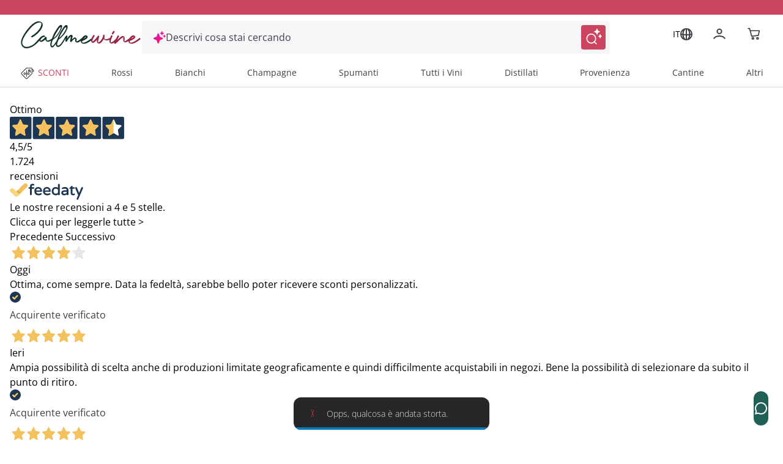

--- FILE ---
content_type: text/html;charset=utf-8
request_url: https://www.callmewine.com/champagne-aubry-P6768.htm
body_size: 106298
content:
<!DOCTYPE html><html  lang="it"><head><meta charset="utf-8">
<meta name="viewport" content="width=device-width, initial-scale=1">
<title>Champagne Brut Premier Cru Aubry | Callmewine</title>
<script src="https://widget.feedaty.com/v3.0.0/js/2021/10217418/feedaty.min.js" async></script>
<link rel="stylesheet" href="/css/fonts.css">
<style>*,:after,:before{border:0 solid;box-sizing:border-box}*{--tw-ring-inset:var(--tw-empty, );--tw-ring-offset-width:0px;--tw-ring-offset-color:#fff;--tw-ring-color:rgba(59,130,246,.5);--tw-ring-offset-shadow:0 0 #0000;--tw-ring-shadow:0 0 #0000;--tw-shadow:0 0 #0000}:root{-moz-tab-size:4;-o-tab-size:4;tab-size:4}:-moz-focusring{outline:1px dotted ButtonText}:-moz-ui-invalid{box-shadow:none}::moz-focus-inner{border-style:none;padding:0}::-webkit-inner-spin-button,::-webkit-outer-spin-button{height:auto}::-webkit-search-decoration{-webkit-appearance:none}::-webkit-file-upload-button{-webkit-appearance:button;font:inherit}[type=search]{-webkit-appearance:textfield;outline-offset:-2px}abbr[title]{-webkit-text-decoration:underline dotted;text-decoration:underline dotted}a{color:inherit;text-decoration:inherit}body{font-family:inherit;line-height:inherit;margin:0}button,input,select,textarea{color:inherit;font-family:inherit;font-size:100%;line-height:1.15;line-height:inherit;margin:0;padding:0}button,select{text-transform:none}[type=button],[type=reset],[type=submit],button{-webkit-appearance:button}button{background-color:transparent;background-image:none}[role=button],button{cursor:pointer}fieldset{margin:0;padding:0}html{-webkit-text-size-adjust:100%;font-family:Open Sans,Helvetica,Arial,sans-serif;line-height:1.5}hr{border-top-width:1px;color:inherit;height:0}h1,h2,h3,h4,h5{font-size:inherit;font-weight:inherit}img{border-style:solid}input::placeholder{color:#a1a1aa;opacity:1}input::webkit-input-placeholder{color:#a1a1aa;opacity:1}input::-moz-placeholder{color:#a1a1aa;opacity:1}input:-ms-input-placeholder{color:#a1a1aa;opacity:1}input::-ms-input-placeholder{color:#a1a1aa;opacity:1}img,svg,video{display:block;vertical-align:middle}img,video{height:auto;max-width:100%}legend{padding:0}figure,h1,h2,h3,h4,h5,hr,p{margin:0}b,strong{font-weight:bolder}small{font-size:80%}table{border-collapse:collapse;border-color:inherit;text-indent:0}textarea{resize:vertical}textarea::placeholder{color:#a1a1aa;opacity:1}textarea::webkit-input-placeholder{color:#a1a1aa;opacity:1}textarea::-moz-placeholder{color:#a1a1aa;opacity:1}textarea:-ms-input-placeholder{color:#a1a1aa;opacity:1}textarea::-ms-input-placeholder{color:#a1a1aa;opacity:1}ol,ul{list-style:none;margin:0;padding:0}.m-inline-auto{margin-inline:auto}@supports (font-variation-settings:"wght" 469){.cmw-font-light{font-variation-settings:"wght" 300}}@supports not (font-variation-settings:"wght" 469){.cmw-font-light{font-weight:300}}@supports (font-variation-settings:"wght" 469){.cmw-font-semibold{font-variation-settings:"wght" 600}}@supports not (font-variation-settings:"wght" 469){.cmw-font-semibold{font-weight:600}}@supports (font-variation-settings:"wght" 469){.cmw-font-bold{font-variation-settings:"wght" 700}}@supports not (font-variation-settings:"wght" 469){.cmw-font-bold{font-weight:700}}.nuxt-link-exact-active{text-decoration:none}.center-the-unknown{left:50%;position:absolute;top:50%;--tw-translate-x:0;--tw-translate-y:0;--tw-translate-z:0;--tw-rotate:0;--tw-rotate-x:0;--tw-rotate-y:0;--tw-rotate-z:0;--tw-skew-x:0;--tw-skew-y:0;--tw-scale-x:1;--tw-scale-y:1;--tw-scale-z:1;transform:translate(var(--tw-translate-x)) translateY(var(--tw-translate-y)) translateZ(var(--tw-translate-z)) rotate(var(--tw-rotate)) rotateX(var(--tw-rotate-x)) rotateY(var(--tw-rotate-y)) rotate(var(--tw-rotate-z)) skew(var(--tw-skew-x)) skewY(var(--tw-skew-y)) scaleX(var(--tw-scale-x)) scaleY(var(--tw-scale-y)) scaleZ(var(--tw-scale-z));--tw-translate-x:-50%;--tw-translate-y:-50%}.body-1{font-size:.875rem;font-weight:400}.body-1,.body-1:hover{--tw-text-opacity:1;color:rgba(63,63,70,var(--tw-text-opacity))}@supports (font-variation-settings:"wght" 469){.overline-1{font-variation-settings:"wght" 300}}@supports not (font-variation-settings:"wght" 469){.overline-1{font-weight:300}}.overline-1{font-size:.5625rem;letter-spacing:.1125rem}@supports (font-variation-settings:"wght" 469){.overline-2{font-variation-settings:"wght" 300}}@supports not (font-variation-settings:"wght" 469){.overline-2{font-weight:300}}.overline-2{font-size:.75rem;letter-spacing:.1313rem}.btn-base{align-items:center;border-radius:12px;border-width:2px;display:flex;font-family:Open Sans,Helvetica,Arial,sans-serif;justify-content:center;transition-duration:.3s;transition-property:background-color,border-color,color,fill,stroke;transition-timing-function:cubic-bezier(.4,0,.2,1);width:100%}.btn-base-spacing{padding:.75rem 1rem}@media (min-width:770px){.btn-base-spacing{padding:.8rem 2rem}}@supports (font-variation-settings:"wght" 469){.btn-default{font-variation-settings:"wght" 700}}@supports not (font-variation-settings:"wght" 469){.btn-default{font-weight:700}}.btn-default{--tw-bg-opacity:1;background-color:rgba(204,69,96,var(--tw-bg-opacity));color:rgba(255,255,255,var(--tw-text-opacity));font-family:Open Sans,Helvetica,Arial,sans-serif}.btn-default,.btn-text{border-color:transparent;--tw-text-opacity:1}.btn-text{color:rgba(204,69,96,var(--tw-text-opacity))}.products-grid{display:grid;grid-gap:.5rem;gap:.5rem}@media (min-width:348px){.products-grid{grid-template-columns:repeat(2,minmax(0,1fr))}}@media (min-width:640px){.products-grid{grid-gap:.75rem;gap:.75rem}}@media (min-width:992px){.products-grid{grid-gap:1rem;gap:1rem;grid-template-columns:repeat(3,minmax(0,1fr))}}@media (min-width:1280px){.products-grid{grid-template-columns:repeat(4,minmax(0,1fr))}}.products-grid-plp{display:grid;grid-gap:.5rem;gap:.5rem}@media (min-width:348px){.products-grid-plp{grid-template-columns:repeat(2,minmax(0,1fr))}}@media (min-width:640px){.products-grid-plp{grid-gap:.75rem;gap:.75rem}}@media (min-width:992px){.products-grid-plp{grid-gap:1rem;gap:1rem;grid-template-columns:repeat(2,minmax(0,1fr))}}@media (min-width:1124px){.products-grid-plp{grid-gap:1rem;gap:1rem;grid-template-columns:repeat(3,minmax(0,1fr))}}@media (min-width:1280px){.products-grid-plp{grid-template-columns:repeat(3,minmax(0,1fr))}}.container{margin-left:auto;margin-right:auto;width:100%}@media (min-width:640px){.container{max-width:640px}}@media (min-width:770px){.container{max-width:770px}}@media (min-width:992px){.container{max-width:992px}}@media (min-width:1332px){.container{max-width:1332px}}@media (min-width:1536px){.container{max-width:1536px}}@media (min-width:320px){.container{max-width:320px}}@media (min-width:348px){.container{max-width:348px}}@media (min-width:375px){.container{max-width:375px}}@media (min-width:412px){.container{max-width:412px}}@media (min-width:450px){.container{max-width:450px}}@media (min-width:1024px){.container{max-width:1024px}}@media (min-width:1124px){.container{max-width:1124px}}@media (min-width:1280px){.container{max-width:1280px}}@media (min-width:1600px){.container{max-width:1600px}}.space-y-4>:not([hidden])~:not([hidden]){--tw-space-y-reverse:0;margin-bottom:calc(1rem*var(--tw-space-y-reverse));margin-top:calc(1rem*(1 - var(--tw-space-y-reverse)))}.space-x-2>:not([hidden])~:not([hidden]){--tw-space-x-reverse:0;margin-left:calc(.5rem*(1 - var(--tw-space-x-reverse)));margin-right:calc(.5rem*var(--tw-space-x-reverse))}.space-x-\[-0\.75rem\]>:not([hidden])~:not([hidden]){--tw-space-x-reverse:0;margin-left:calc(-.75rem*(1 - var(--tw-space-x-reverse)));margin-right:calc(-.75rem*var(--tw-space-x-reverse))}.space-x-4>:not([hidden])~:not([hidden]){--tw-space-x-reverse:0;margin-left:calc(1rem*(1 - var(--tw-space-x-reverse)));margin-right:calc(1rem*var(--tw-space-x-reverse))}.sr-only{height:1px;margin:-1px;overflow:hidden;padding:0;position:absolute;width:1px;clip:rect(0,0,0,0);border-width:0;white-space:nowrap}.focus\:not-sr-only:focus{height:auto;margin:0;overflow:visible;padding:0;position:static;width:auto;clip:auto;white-space:normal}.appearance-none{-webkit-appearance:none;-moz-appearance:none;appearance:none}.peer:focus~.peer-focus\:bg-white{--tw-bg-opacity:1;background-color:rgba(255,255,255,var(--tw-bg-opacity))}.peer:focus~.peer-focus\:bg-black{--tw-bg-opacity:1;background-color:rgba(63,63,70,var(--tw-bg-opacity))}.peer:focus~.peer-focus\:bg-gray-lightest{--tw-bg-opacity:1;background-color:rgba(248,248,248,var(--tw-bg-opacity))}.bg-white{--tw-bg-opacity:1;background-color:rgba(255,255,255,var(--tw-bg-opacity))}.hover\:bg-primary-400:hover{--tw-bg-opacity:1;background-color:rgba(204,69,96,var(--tw-bg-opacity))}.active\:bg-primary:active,.bg-primary{--tw-bg-opacity:1;background-color:rgba(153,37,69,var(--tw-bg-opacity))}.bg-primary-400{--tw-bg-opacity:1;background-color:rgba(204,69,96,var(--tw-bg-opacity))}.disabled\:bg-gray-disable:disabled{--tw-bg-opacity:1;background-color:rgba(113,113,113,var(--tw-bg-opacity))}.bg-green{--tw-bg-opacity:1;background-color:rgba(33,97,85,var(--tw-bg-opacity))}.active\:bg-green-100:active{--tw-bg-opacity:1;background-color:rgba(19,76,69,var(--tw-bg-opacity))}.bg-transparent{background-color:transparent}.hover\:bg-primary:hover{--tw-bg-opacity:1;background-color:rgba(153,37,69,var(--tw-bg-opacity))}.bg-secondary-800{--tw-bg-opacity:1;background-color:rgba(19,76,69,var(--tw-bg-opacity))}.after\:bg-primary:after{--tw-bg-opacity:1;background-color:rgba(153,37,69,var(--tw-bg-opacity))}.bg-gray-lightest{--tw-bg-opacity:1;background-color:rgba(248,248,248,var(--tw-bg-opacity))}.bg-primary-50{--tw-bg-opacity:1;background-color:rgba(250,228,232,var(--tw-bg-opacity))}.bg-secondary{--tw-bg-opacity:1;background-color:rgba(16,49,43,var(--tw-bg-opacity))}.bg-secondary-400{--tw-bg-opacity:1;background-color:rgba(33,97,85,var(--tw-bg-opacity))}.bg-primary-100{--tw-bg-opacity:1;background-color:rgba(243,186,198,var(--tw-bg-opacity))}.bg-\[\#F6F6F9\]{--tw-bg-opacity:1;background-color:rgba(246,246,249,var(--tw-bg-opacity))}.focus-within\:bg-\[\#F6F6F9\]:focus-within{--tw-bg-opacity:1;background-color:rgba(246,246,249,var(--tw-bg-opacity))}.hover\:bg-\[\#EEEEF6\]:hover{--tw-bg-opacity:1;background-color:rgba(238,238,246,var(--tw-bg-opacity))}.bg-black\/50{--tw-bg-opacity:.5}.bg-black,.bg-black\/50{background-color:rgba(63,63,70,var(--tw-bg-opacity))}.bg-black{--tw-bg-opacity:1}.focus\:bg-white:focus{--tw-bg-opacity:1;background-color:rgba(255,255,255,var(--tw-bg-opacity))}.bg-\[\#E0EEEE\]{--tw-bg-opacity:1;background-color:rgba(224,238,238,var(--tw-bg-opacity))}.bg-\[\#E3E3FA\]{--tw-bg-opacity:1;background-color:rgba(227,227,250,var(--tw-bg-opacity))}.hover\:bg-green-100:hover{--tw-bg-opacity:1;background-color:rgba(19,76,69,var(--tw-bg-opacity))}.active\:bg-green:active{--tw-bg-opacity:1;background-color:rgba(33,97,85,var(--tw-bg-opacity))}.after\:bg-primary-400:after{--tw-bg-opacity:1;background-color:rgba(204,69,96,var(--tw-bg-opacity))}.disabled\:bg-gray-light:disabled{--tw-bg-opacity:1;background-color:rgba(225,226,227,var(--tw-bg-opacity))}.hover\:bg-white:hover{--tw-bg-opacity:1;background-color:rgba(255,255,255,var(--tw-bg-opacity))}.bg-gray-medium{--tw-bg-opacity:1;background-color:rgba(242,245,253,var(--tw-bg-opacity))}.bg-error\/15{--tw-bg-opacity:.15;background-color:rgba(230,54,46,var(--tw-bg-opacity))}.bg-success\/15{--tw-bg-opacity:.15;background-color:rgba(41,145,0,var(--tw-bg-opacity))}.bg-info\/15{--tw-bg-opacity:.15;background-color:rgba(105,186,241,var(--tw-bg-opacity))}.bg-warning\/15{--tw-bg-opacity:.15;background-color:rgba(255,184,0,var(--tw-bg-opacity))}.bg-gray-100{--tw-bg-opacity:1;background-color:rgba(217,217,217,var(--tw-bg-opacity))}.focus\:bg-transparent:focus{background-color:transparent}.bg-gray-300{--tw-bg-opacity:1;background-color:rgba(117,117,123,var(--tw-bg-opacity))}.bg-\[\#000\]{--tw-bg-opacity:1;background-color:rgba(0,0,0,var(--tw-bg-opacity))}.bg-\[\#E2E2EB\]{--tw-bg-opacity:1;background-color:rgba(226,226,235,var(--tw-bg-opacity))}.bg-gray-normal{--tw-bg-opacity:1;background-color:rgba(63,63,70,var(--tw-bg-opacity))}.bg-primary-300{--tw-bg-opacity:1;background-color:rgba(204,69,96,var(--tw-bg-opacity))}.hover\:bg-\[\#F6F6F9\]:hover{--tw-bg-opacity:1;background-color:rgba(246,246,249,var(--tw-bg-opacity))}.bg-\[\#7B7BD1\]{--tw-bg-opacity:1;background-color:rgba(123,123,209,var(--tw-bg-opacity))}.bg-\[\#f8f7fc\]{--tw-bg-opacity:1;background-color:rgba(248,247,252,var(--tw-bg-opacity))}.bg-black\/70{--tw-bg-opacity:.7;background-color:rgba(63,63,70,var(--tw-bg-opacity))}.bg-\[\#E9EFEE\]{--tw-bg-opacity:1;background-color:rgba(233,239,238,var(--tw-bg-opacity))}.hover\:after\:bg-primary:hover:after{--tw-bg-opacity:1;background-color:rgba(153,37,69,var(--tw-bg-opacity))}.bg-\[\#D9D9DD\]{--tw-bg-opacity:1;background-color:rgba(217,217,221,var(--tw-bg-opacity))}.bg-\[\#FDF4E7\]{--tw-bg-opacity:1;background-color:rgba(253,244,231,var(--tw-bg-opacity))}.bg-\[\#FFE9ED\]{--tw-bg-opacity:1;background-color:rgba(255,233,237,var(--tw-bg-opacity))}.bg-\[\#992545\]{--tw-bg-opacity:1;background-color:rgba(153,37,69,var(--tw-bg-opacity))}.bg-primary-200{--tw-bg-opacity:1;background-color:rgba(210,91,115,var(--tw-bg-opacity))}.\!disabled\:bg-\[\#D9D9DD\]:disabled{--tw-bg-opacity:1!important;background-color:rgba(217,217,221,var(--tw-bg-opacity))!important}.disabled\:bg-gray:disabled{--tw-bg-opacity:1;background-color:rgba(197,198,199,var(--tw-bg-opacity))}.bg-\[\#E9E9F3\]{--tw-bg-opacity:1;background-color:rgba(233,233,243,var(--tw-bg-opacity))}.even\:bg-gray-lightest:nth-child(2n){--tw-bg-opacity:1;background-color:rgba(248,248,248,var(--tw-bg-opacity))}.bg-\[\#FEF5F7\]{--tw-bg-opacity:1;background-color:rgba(254,245,247,var(--tw-bg-opacity))}.hover\:bg-primary-50:hover{--tw-bg-opacity:1;background-color:rgba(250,228,232,var(--tw-bg-opacity))}.after\:bg-gradient-to-b:after{background-image:linear-gradient(to bottom,var(--tw-gradient-stops))}.bg-gradient-to-l,.focus\:bg-gradient-to-l:focus,.hover\:bg-gradient-to-l:hover{background-image:linear-gradient(to left,var(--tw-gradient-stops))}.after\:from-transparent:after{--tw-gradient-from:transparent;--tw-gradient-stops:var(--tw-gradient-from),var(--tw-gradient-to,hsla(0,0%,100%,0))}.hover\:from-\[\#FBE3F5\]:hover{--tw-gradient-from:rgba(251,227,245,var(--tw-from-opacity,1));--tw-gradient-stops:var(--tw-gradient-from),var(--tw-gradient-to,hsla(0,0%,100%,0))}.hover\:from-\[\#FDF3FB\]:hover{--tw-gradient-from:rgba(253,243,251,var(--tw-from-opacity,1));--tw-gradient-stops:var(--tw-gradient-from),var(--tw-gradient-to,hsla(0,0%,100%,0))}.from-\[\#E012AF\]{--tw-gradient-from:rgba(224,18,175,var(--tw-from-opacity,1));--tw-gradient-stops:var(--tw-gradient-from),var(--tw-gradient-to,hsla(0,0%,100%,0))}.focus\:from-\[\#FDF3FB\]:focus{--tw-gradient-from:rgba(253,243,251,var(--tw-from-opacity,1));--tw-gradient-stops:var(--tw-gradient-from),var(--tw-gradient-to,hsla(0,0%,100%,0))}.after\:to-white:after{--tw-gradient-to:rgba(255,255,255,var(--tw-to-opacity,1))}.hover\:to-\[\#FFE4EB\]:hover{--tw-gradient-to:rgba(255,228,235,var(--tw-to-opacity,1))}.hover\:to-\[\#FFF4F7\]:hover{--tw-gradient-to:rgba(255,244,247,var(--tw-to-opacity,1))}.to-\[\#FF1A57\]{--tw-gradient-to:rgba(255,26,87,var(--tw-to-opacity,1))}.focus\:to-\[\#FFF4F7\]:focus{--tw-gradient-to:rgba(255,244,247,var(--tw-to-opacity,1))}[to~=body]{--tw-gradient-to:rgba(63,63,70,var(--tw-to-opacity,1))}[to~="$localePath("],[to~="$localePath(product.url"],[to~="$localePath(promoBannerData?.link"],[to~="$localePath(to)"]{--tw-gradient-to:rgba(var(--localePath),var(--tw-to-opacity,1))}.bg-opacity-50{--tw-bg-opacity:.5}.bg-opacity-30{--tw-bg-opacity:.3}.bg-center{background-position:50%}.bg-left{background-position:0}.bg-right-top{background-position:100% 0}.bg-no-repeat{background-repeat:no-repeat}.bg-cover{background-size:cover}.bg-auto{background-size:auto}.border-primary-400{--tw-border-opacity:1;border-color:rgba(204,69,96,var(--tw-border-opacity))}.disabled\:border-gray-disable:disabled{--tw-border-opacity:1;border-color:rgba(113,113,113,var(--tw-border-opacity))}.active\:border-primary:active{--tw-border-opacity:1;border-color:rgba(153,37,69,var(--tw-border-opacity))}.border-white{--tw-border-opacity:1;border-color:rgba(255,255,255,var(--tw-border-opacity))}.border-gray-light{--tw-border-opacity:1;border-color:rgba(225,226,227,var(--tw-border-opacity))}.focus\:border-gray-dark:focus{--tw-border-opacity:1;border-color:rgba(140,141,142,var(--tw-border-opacity))}.hover\:border-primary:hover{--tw-border-opacity:1;border-color:rgba(153,37,69,var(--tw-border-opacity))}.hover\:border-primary-400:hover{--tw-border-opacity:1;border-color:rgba(204,69,96,var(--tw-border-opacity))}.border-secondary-400{--tw-border-opacity:1;border-color:rgba(33,97,85,var(--tw-border-opacity))}.border-gray-normal{--tw-border-opacity:1;border-color:rgba(63,63,70,var(--tw-border-opacity))}.border-transparent{border-color:transparent}.focus-within\:border-\[\#FFB9C7\]:focus-within{--tw-border-opacity:1;border-color:rgba(255,185,199,var(--tw-border-opacity))}.hover\:border-gray:hover{--tw-border-opacity:1;border-color:rgba(197,198,199,var(--tw-border-opacity))}.disabled\:border-gray-light\/70:disabled{--tw-border-opacity:.7;border-color:rgba(225,226,227,var(--tw-border-opacity))}.border-error{--tw-border-opacity:1;border-color:rgba(230,54,46,var(--tw-border-opacity))}.border-gray{--tw-border-opacity:1;border-color:rgba(197,198,199,var(--tw-border-opacity))}.border-gray-100{--tw-border-opacity:1;border-color:rgba(217,217,217,var(--tw-border-opacity))}.border-green{--tw-border-opacity:1;border-color:rgba(33,97,85,var(--tw-border-opacity))}.disabled\:border-transparent:disabled{border-color:transparent}.border-error\/25{--tw-border-opacity:.25;border-color:rgba(230,54,46,var(--tw-border-opacity))}.border-success\/25{--tw-border-opacity:.25;border-color:rgba(41,145,0,var(--tw-border-opacity))}.border-info\/25{--tw-border-opacity:.25;border-color:rgba(105,186,241,var(--tw-border-opacity))}.border-warning\/25{--tw-border-opacity:.25;border-color:rgba(255,184,0,var(--tw-border-opacity))}.disabled\:border-gray-light:disabled{--tw-border-opacity:1;border-color:rgba(225,226,227,var(--tw-border-opacity))}.border-gray-disable{--tw-border-opacity:1;border-color:rgba(113,113,113,var(--tw-border-opacity))}.hover\:border-primary-300:hover{--tw-border-opacity:1;border-color:rgba(204,69,96,var(--tw-border-opacity))}.border-\[\#D9D9DD\],.border-color-\[\#D9D9DD\]{--tw-border-opacity:1;border-color:rgba(217,217,221,var(--tw-border-opacity))}.border-color-\[\#FF1A57\]{--tw-border-opacity:1;border-color:rgba(255,26,87,var(--tw-border-opacity))}.border-primary-300{--tw-border-opacity:1;border-color:rgba(204,69,96,var(--tw-border-opacity))}.border-\[\#216155\]{--tw-border-opacity:1;border-color:rgba(33,97,85,var(--tw-border-opacity))}.\!border-primary-400{--tw-border-opacity:1!important;border-color:rgba(204,69,96,var(--tw-border-opacity))!important}.border-\[\#FF1A57\]{--tw-border-opacity:1;border-color:rgba(255,26,87,var(--tw-border-opacity))}.border-\[\#885A25\]{--tw-border-opacity:1;border-color:rgba(136,90,37,var(--tw-border-opacity))}.border-primary-200{--tw-border-opacity:1;border-color:rgba(210,91,115,var(--tw-border-opacity))}.hover\:border-\[\#299100\]:hover{--tw-border-opacity:1;border-color:rgba(41,145,0,var(--tw-border-opacity))}.hover\:border-\[\#885A25\]:hover{--tw-border-opacity:1;border-color:rgba(136,90,37,var(--tw-border-opacity))}.hover\:border-\[\#9A2645\]:hover{--tw-border-opacity:1;border-color:rgba(154,38,69,var(--tw-border-opacity))}.border-\[\#2C8982\]{--tw-border-opacity:1;border-color:rgba(44,137,130,var(--tw-border-opacity))}.border-gray-300{--tw-border-opacity:1;border-color:rgba(117,117,123,var(--tw-border-opacity))}.border-b-transparent{border-bottom-color:transparent}.border-b-gray-light{--tw-border-opacity:1;border-bottom-color:rgba(225,226,227,var(--tw-border-opacity))}.before\:border-l-transparent:before{border-left-color:transparent}.before\:border-r-transparent:before{border-right-color:transparent}.before\:border-b-white:before{--tw-border-opacity:1;border-bottom-color:rgba(255,255,255,var(--tw-border-opacity))}.border-t-gray{--tw-border-opacity:1;border-top-color:rgba(197,198,199,var(--tw-border-opacity))}.border-b-gray-100{--tw-border-opacity:1;border-bottom-color:rgba(217,217,217,var(--tw-border-opacity))}.border-b-gray-normal{--tw-border-opacity:1;border-bottom-color:rgba(63,63,70,var(--tw-border-opacity))}.border-t-gray-100{--tw-border-opacity:1;border-top-color:rgba(217,217,217,var(--tw-border-opacity))}.border-b-gray{--tw-border-opacity:1;border-bottom-color:rgba(197,198,199,var(--tw-border-opacity))}.border-t-gray-light{--tw-border-opacity:1;border-top-color:rgba(225,226,227,var(--tw-border-opacity))}.border-b-gray-dark{--tw-border-opacity:1;border-bottom-color:rgba(140,141,142,var(--tw-border-opacity))}.border-t-secondary-400{--tw-border-opacity:1;border-top-color:rgba(33,97,85,var(--tw-border-opacity))}.rounded-full{border-radius:50%}.rounded{border-radius:12px}.rounded-sm{border-radius:8px}.rounded-pill{border-radius:40px}.rounded-lg{border-radius:1.5em}.\!rounded-none{border-radius:0!important}.rounded-2xl{border-radius:1rem}.\!rounded-lg{border-radius:1.5em!important}.focus\:rounded:focus{border-radius:12px}.\!rounded-sm{border-radius:8px!important}.rounded-xl{border-radius:.5rem}.rounded-t-sm{border-top-left-radius:8px;border-top-right-radius:8px}.rounded-b-sm{border-bottom-left-radius:8px;border-bottom-right-radius:8px}.\!rounded-t-\[0px\]{border-top-left-radius:0!important;border-top-right-radius:0!important}.rounded-b-lg{border-bottom-left-radius:1.5em;border-bottom-right-radius:1.5em}.rounded-r-2xl{border-bottom-right-radius:1rem;border-top-right-radius:1rem}.rounded-tr-sm{border-top-right-radius:8px}.rounded-tl-sm{border-top-left-radius:8px}.rounded-tl{border-top-left-radius:12px}.rounded-bl{border-bottom-left-radius:12px}.rounded-tr-lg{border-top-right-radius:1.5em}.border-2{border-width:2px}.border-0{border-width:0}.border{border-width:1px}.border-3{border-width:3px}.border-1{border-width:1px}.\.border-l-2,.\.border-r-2,.hover\:border-2:hover{border-width:2px}.border-r-2{border-right-width:2px}.border-t-2{border-top-width:2px}.border-b{border-bottom-width:1px}.before\:border-l-\[0\.75rem\]:before{border-left-width:.75rem}.before\:border-r-\[0\.75rem\]:before{border-right-width:.75rem}.before\:border-b-\[0\.5rem\]:before{border-bottom-width:.5rem}.border-b-2{border-bottom-width:2px}.border-l-2{border-left-width:2px}.border-t,.border-y{border-top-width:1px}.border-y{border-bottom-width:1px}.disabled\:cursor-not-allowed:disabled{cursor:not-allowed}.cursor-pointer{cursor:pointer}.cursor-default{cursor:default}.cursor-not-allowed{cursor:not-allowed}.cursor-help{cursor:help}.block{display:block}.inline-block{display:inline-block}.inline{display:inline}.flex{display:flex}.\!flex{display:flex!important}.inline-flex{display:inline-flex}.table{display:table}.grid{display:grid}.contents{display:contents}.list-item{display:list-item}.hidden{display:none}.flex-row{flex-direction:row}.flex-row-reverse{flex-direction:row-reverse}.flex-col{flex-direction:column}.flex-col-reverse{flex-direction:column-reverse}.flex-wrap{flex-wrap:wrap}.place-self-end{-ms-grid-row-align:end;-ms-grid-column-align:end;place-self:end}.items-start{align-items:flex-start}.items-end{align-items:flex-end}.items-center{align-items:center}.items-baseline{align-items:baseline}.content-center{align-content:center}.self-start{align-self:flex-start}.self-end{align-self:flex-end}.self-center{align-self:center}.justify-items-center{justify-items:center}.justify-start{justify-content:flex-start}.justify-end{justify-content:flex-end}.justify-center{justify-content:center}.justify-between{justify-content:space-between}.justify-evenly{justify-content:space-evenly}.justify-self-end{justify-self:end}.\!justify-self-end{justify-self:end!important}.justify-self-center{justify-self:center}.flex-\[0_0_26px\]{flex:0 0 26px}.flex-1{flex:1 1 0%}.flex-grow{flex-grow:1}.flex-shrink-0{flex-shrink:0}.flex-shrink{flex-shrink:1}.order-1{order:1}.order-2{order:2}.\.order-1{order:1}.\.order-2{order:2}.order-3{order:3}.float-right{float:right}.font-sans,.font-secondary{font-family:Open Sans,Helvetica,Arial,sans-serif}.font-medium{font-weight:500}.font-normal{font-weight:400}.font-bold{font-weight:700}.font-semibold{font-weight:600}.font-cmw-light{font-weight:300}.focus\:font-bold:focus{font-weight:700}.font-light{font-weight:300}.\!font-semibold{font-weight:600!important}.h-px{height:1px}.h-full{height:100%}.h-screen{height:100vh}.before\:h-0:before{height:0}.h-2{height:.5rem}.h-0{height:0}.h-auto{height:auto}.after\:h-1:after{height:.25rem}.after\:h-1\/2:after{height:50%}.h-8{height:2rem}.h-6{height:1.5rem}.h-5{height:1.25rem}.h-12{height:3rem}.\.h-40{height:10rem}.\.h-11,.h-11{height:2.75rem}.h-4{height:1rem}.h-16{height:4rem}.h-10{height:2.5rem}.\!h-auto{height:auto!important}.h-9{height:2.25rem}.h-3{height:.75rem}.\!h-full{height:100%!important}.\.w-full{height:100%}.h-min{height:-moz-min-content;height:min-content}.\.w-max,.h-max{height:-moz-max-content;height:max-content}.h-\[48px\]{height:48px}.h-\[50px\]{height:50px}.h-\[56px\]{height:56px}.h-22px{height:22px}.h-17px{height:17px}.after\:h-\$lapel-height:after,.before\:h-\$lapel-height:before,.h-\$lapel-height{height:var(--lapel-height)}.after\:h-\[66px\]:after{height:66px}.h-\[22px\]{height:22px}.h-\[26px\]{height:26px}.h-max-\[30px\]{height:30px}.h-\[5px\]{height:5px}.h-\[40px\]{height:40px}.h-\[45px\]{height:45px}.h-\[44px\]{height:44px}.h-120px{height:120px}.\!h-75px{height:75px!important}.h-\[38px\]{height:38px}.\!h-\[22px\]{height:22px!important}.\!h-\[75px\]{height:75px!important}.h-75px{height:75px}.h-100px{height:100px}.h-\[97dvh\]{height:97dvh}.h-\[24px\]{height:24px}.h-\[71px\]{height:71px}.h-\[15px\]{height:15px}.h-\[58px\]{height:58px}.h-\[70\%\]{height:70%}.h-4\.5{height:1.125rem}.h-\[20px\]{height:20px}.h-\[10px\]{height:10px}.h-\[fit-content\]{height:-moz-fit-content;height:fit-content}.h-\[430px\]{height:430px}.h-\[100px\]{height:100px}.\.h-450{height:112.5rem}.\.h-240,.h-240{height:60rem}.h-6\.5{height:1.625rem}.h-\[150px\]{height:150px}.h-\[60px\]{height:60px}.h-\[auto\]{height:auto}.h-\[495px\]{height:495px}.h-\[572\.6px\]{height:572.6px}.h-\[21px\]{height:21px}.h-\[158px\]{height:158px}.h-\[61px\]{height:61px}.h-\[106px\]{height:106px}.h-\[635px\]{height:635px}.h-\[360px\]{height:360px}.h-\[380px\]{height:380px}.h-\[200px\]{height:200px}.h-\[180px\]{height:180px}.h-\[550px\]{height:550px}.h-\[500px\]{height:500px}.h-\[600px\]{height:600px}.h-\[17px\]{height:17px}.h-\[108px\]{height:108px}.h-\[185px\]{height:185px}.h-\[95dvh\]{height:95dvh}.h-\[311px\]{height:311px}.h-\[258px\]{height:258px}.h-\[18px\]{height:18px}.h-\[31px\]{height:31px}.h-\[410px\]{height:410px}.text-xxs{font-size:.5625rem}.text-sm{font-size:.875rem}.text-xs{font-size:.75rem}.text-base{font-size:1rem}.text-xl{font-size:1.25rem}.text-lg{font-size:1.125rem}.text-2xl{font-size:1.5rem}.\.text-xs{font-size:.75rem}.text-5xl{font-size:2.5rem}.text-4xl{font-size:2rem}.text-3xl{font-size:1.75rem}.\.text-xxs{font-size:.5625rem}.text-\[0\.5rem\]{font-size:.5rem;line-height:1}.text-\[10px\]{font-size:10px;line-height:1}.text-\[16px\]{font-size:16px;line-height:1}.text-\[0\.775rem\]{font-size:.775rem;line-height:1}.text-\[17\.5px\]{font-size:17.5px;line-height:1}.text-\[13px\]{font-size:13px;line-height:1}.text-\[14px\]{font-size:14px;line-height:1}.peer:focus~.peer-focus\:text-\[0\.775rem\]{font-size:.775rem;line-height:1}.text-\[32px\]{font-size:32px;line-height:1}.text-\[20px\]{font-size:20px;line-height:1}.text-\[28px\]{font-size:28px;line-height:1}.text-\[22px\]{font-size:22px;line-height:1}.\!text-\[13px\]{font-size:13px!important;line-height:1!important}.\!text-\[14px\]{font-size:14px!important;line-height:1!important}.text-\[12px\]{font-size:12px;line-height:1}.text-\[18px\]{font-size:18px;line-height:1}.\!text-\[12px\]{font-size:12px!important;line-height:1!important}.\!text-\[19px\]{font-size:19px!important;line-height:1!important}.text-\[15px\]{font-size:15px;line-height:1}.text-\[19px\]{font-size:19px;line-height:1}.text-\[17px\]{font-size:17px;line-height:1}.text-\[11px\]{font-size:11px;line-height:1}.text-\[24px\]{font-size:24px;line-height:1}.\!text-\[24px\]{font-size:24px!important;line-height:1!important}.text-\[42px\]{font-size:42px;line-height:1}.text-\[9px\]{font-size:9px;line-height:1}.text-\[26px\]{font-size:26px;line-height:1}.text-\[36px\]{font-size:36px;line-height:1}.text-\[30px\]{font-size:30px;line-height:1}.text-\[46px\]{font-size:46px;line-height:1}.\.text-40px,.text-40px{font-size:40px;line-height:1}.\!text-\[20px\]{font-size:20px!important;line-height:1!important}.\!text-\[28px\]{font-size:28px!important;line-height:1!important}.leading-\[1rem\]{line-height:1rem}.leading-snug{line-height:1.375}.\!leading-4{line-height:1rem!important}.leading-none{line-height:1}.\!leading-none{line-height:1!important}.leading-5{line-height:1.25rem}.leading-relaxed{line-height:1.625}.leading-4{line-height:1rem}.leading-9{line-height:2.25rem}.\!leading-6{line-height:1.5rem!important}.leading-\[28px\]{line-height:28px}.leading-tight{line-height:1.25}.\!leading-\[130\%\]{line-height:130%!important}.\!leading-5{line-height:1.25rem!important}.\!leading-12{line-height:3rem!important}.\!leading-10{line-height:2.5rem!important}.leading-\[150\%\]{line-height:150%}.leading-6{line-height:1.5rem}.\!leading-3{line-height:.75rem!important}.leading-10{line-height:2.5rem}.\.leading-custom-7-5,.leading-custom-7-5{line-height:1.25rem}.\!leading-\[150\%\]{line-height:150%!important}.\!leading-8{line-height:2rem!important}.leading-3{line-height:.75rem}.leading-loose{line-height:2}.\!leading-snug{line-height:1.375!important}.\!leading-relaxed{line-height:1.625!important}.leading-8{line-height:2rem}.\!leading-7{line-height:1.75rem!important}.leading-normal{line-height:1.5}.m-auto{margin:auto}.m-0{margin:0}.m-4{margin:1rem}.\!m-0{margin:0!important}.m-2{margin:.5rem}.my-2{margin-bottom:.5rem;margin-top:.5rem}.my-6{margin-bottom:1.5rem;margin-top:1.5rem}.mx-auto{margin-left:auto;margin-right:auto}.my-4{margin-bottom:1rem;margin-top:1rem}.\!mx-6{margin-left:1.5rem!important;margin-right:1.5rem!important}.mx-4{margin-left:1rem;margin-right:1rem}.my-12{margin-bottom:3rem;margin-top:3rem}.mx-2{margin-left:.5rem;margin-right:.5rem}.my-auto{margin-bottom:auto;margin-top:auto}.my-8{margin-bottom:2rem;margin-top:2rem}.\!my-1{margin-bottom:.25rem!important;margin-top:.25rem!important}.my-3{margin-bottom:.75rem;margin-top:.75rem}.my-5{margin-bottom:1.25rem;margin-top:1.25rem}.my-1{margin-bottom:.25rem;margin-top:.25rem}.mx-3{margin-left:.75rem;margin-right:.75rem}.mx-8{margin-left:2rem;margin-right:2rem}.my-0{margin-bottom:0;margin-top:0}.my-10{margin-bottom:2.5rem;margin-top:2.5rem}.mx-1{margin-left:.25rem;margin-right:.25rem}.mx-\[-20px\]{margin-left:-20px;margin-right:-20px}.mt-8{margin-top:2rem}.mr-auto{margin-right:auto}.mt-2{margin-top:.5rem}.mr-2{margin-right:.5rem}.ml-\[15px\]{margin-left:15px}.mb-4{margin-bottom:1rem}.mb-1{margin-bottom:.25rem}.mb-2{margin-bottom:.5rem}.mt-3{margin-top:.75rem}.mb-3{margin-bottom:.75rem}.ml-auto{margin-left:auto}.mt-1{margin-top:.25rem}.ml-2{margin-left:.5rem}.ml-1{margin-left:.25rem}.mt-3\.5{margin-top:.875rem}.mb-6{margin-bottom:1.5rem}.mr-1{margin-right:.25rem}.mb-24{margin-bottom:6rem}.mt-6{margin-top:1.5rem}.mb-18{margin-bottom:4.5rem}.mb-12{margin-bottom:3rem}.mt-4{margin-top:1rem}.mr-3{margin-right:.75rem}.mb-8{margin-bottom:2rem}.ml-3{margin-left:.75rem}.mr-4{margin-right:1rem}.\!mt-0{margin-top:0!important}.mt-5,.mt-\[1\.25rem\]{margin-top:1.25rem}.mb-5{margin-bottom:1.25rem}.mt-\[22px\]{margin-top:22px}.mt-\[14px\]{margin-top:14px}.mt-auto{margin-top:auto}.-ml-4{margin-left:-1rem}.mt-\[4\.2rem\]{margin-top:4.2rem}.mt-10{margin-top:2.5rem}.mb-\[5\.5rem\]{margin-bottom:5.5rem}.ml-\[-6px\]{margin-left:-6px}.ml-\[-10px\]{margin-left:-10px}.mr-\[8px\]{margin-right:8px}.\!mt-6{margin-top:1.5rem!important}.mb-0{margin-bottom:0}.mt-12{margin-top:3rem}.mt-16{margin-top:4rem}.mt-20{margin-top:5rem}.ml-\[20px\]{margin-left:20px}.mb-16{margin-bottom:4rem}.ml-2vw{margin-left:2vw}.mt-\[-23px\]{margin-top:-23px}.mt-0{margin-top:0}.mb-\[-14px\]{margin-bottom:-14px}.mb-auto{margin-bottom:auto}.-mt-1{margin-top:-.25rem}.mt-15{margin-top:3.75rem}.ml-4{margin-left:1rem}.max-h-28{max-height:7rem}.max-h-20{max-height:5rem}.max-h-14{max-height:3.5rem}.max-h-screen{max-height:100vh}.max-h-200px{max-height:200px}.max-h-\[300px\]{max-height:300px}.max-h-\[100dvh\]{max-height:100dvh}.max-h-\[350px\]{max-height:350px}.max-h-\[385px\]{max-height:385px}.max-h-\[9\.0rem\]{max-height:9rem}.max-h-22{max-height:5.5rem}.max-h-\[fit-content\]{max-height:-moz-fit-content;max-height:fit-content}.max-h-1px{max-height:1px}.max-h-\[650px\]{max-height:650px}.max-h-\[560px\]{max-height:560px}.max-h-360px{max-height:360px}.max-w-screen-xl{max-width:1332px}.max-w-7xl{max-width:80rem}.max-w-screen-2xl{max-width:1536px}.max-w-sm{max-width:24rem}.max-w-4xl{max-width:56rem}.max-w-xl{max-width:36rem}.max-w-md{max-width:28rem}.max-w-full{max-width:100%}.max-w-2xl{max-width:42rem}.max-w-screen-lg{max-width:992px}.max-w-screen-sm{max-width:640px}.max-w-3xl{max-width:48rem}.max-w-3\/4{max-width:75%}.max-w-450px{max-width:450px}.max-w-\[80\%\]{max-width:80%}.max-w-\[200px\]{max-width:200px}.max-w-\[490px\]{max-width:490px}.max-w-\[360px\]{max-width:360px}.max-w-1440{max-width:360rem}.max-w-\[765px\]{max-width:765px}.max-w-120px{max-width:120px}.max-w-\[60px\]{max-width:60px}.max-w-\[50px\]{max-width:50px}.max-w-\[55px\]{max-width:55px}.max-w-\[100px\]{max-width:100px}.\!max-w-\[100px\]{max-width:100px!important}.max-w-1\/3{max-width:33.333333%}.max-w-\[400px\]{max-width:400px}.max-w-\[80\.0rem\]{max-width:80rem}.max-w-50{max-width:12.5rem}.max-w-\[1300px\]{max-width:1300px}.max-w-\[790px\]{max-width:790px}.max-w-\[376px\]{max-width:376px}.max-w-\[210px\]{max-width:210px}.max-w-\[756px\]{max-width:756px}.max-w-\[320px\]{max-width:320px}.min-h-screen{min-height:100vh}.min-h-\[350px\]{min-height:350px}.min-h-\[98px\]{min-height:98px}.min-h-100px{min-height:100px}.min-h-\[700px\]{min-height:700px}.min-h-\[300px\]{min-height:300px}.min-h-\[100dvh\]{min-height:100dvh}.min-h-\[42px\]{min-height:42px}.min-h-\[15px\]{min-height:15px}.min-h-\[46\.4px\]{min-height:46.4px}.min-h-\[398px\]{min-height:398px}.min-h-\[30vh\]{min-height:30vh}.min-h-\[600px\]{min-height:600px}.min-h-\[150px\]{min-height:150px}.min-w-44{min-width:11rem}.min-w-\[376px\]{min-width:376px}.min-w-\[328px\]{min-width:328px}.min-w-\[28px\]{min-width:28px}.object-contain{-o-object-fit:contain;object-fit:contain}.object-cover{-o-object-fit:cover;object-fit:cover}.object-fill{-o-object-fit:fill;object-fit:fill}.object-center{-o-object-position:center;object-position:center}.\.opacity-0,.opacity-0{opacity:0}.opacity-100{opacity:1}.opacity-90{opacity:.9}.opacity-50{opacity:.5}.focus\:outline-none:focus,.outline-none{outline:2px solid transparent;outline-offset:2px}.outline{outline-style:solid}.outline-gray-100{--tw-outline-opacity:1;outline-color:rgba(217,217,217,var(--tw-outline-opacity))}.checked\:outline-4:checked{outline-width:4px}.overflow-auto{overflow:auto}.overflow-hidden{overflow:hidden}.\!overflow-hidden{overflow:hidden!important}.overflow-x-auto{overflow-x:auto}.overflow-y-auto{overflow-y:auto}.overflow-x-hidden{overflow-x:hidden}.overflow-y-hidden{overflow-y:hidden}.overflow-x-scroll{overflow-x:scroll}.overflow-y-scroll{overflow-y:scroll}.p-1{padding:.25rem}.p-3{padding:.75rem}.p-\[4px\]{padding:4px}.p-4{padding:1rem}.p-2{padding:.5rem}.p-0{padding:0}.p-\[60px\]{padding:60px}.p-8{padding:2rem}.p-6{padding:1.5rem}.px-6{padding-left:1.5rem;padding-right:1.5rem}.py-2{padding-bottom:.5rem;padding-top:.5rem}.px-4{padding-left:1rem;padding-right:1rem}.py-3{padding-bottom:.75rem;padding-top:.75rem}.px-2{padding-left:.5rem;padding-right:.5rem}.py-0{padding-bottom:0;padding-top:0}.px-1{padding-left:.25rem;padding-right:.25rem}.py-0\.5{padding-bottom:.125rem;padding-top:.125rem}.py-1{padding-bottom:.25rem;padding-top:.25rem}.py-4{padding-bottom:1rem;padding-top:1rem}.peer:focus~.peer-focus\:px-2{padding-left:.5rem;padding-right:.5rem}.px-\[4px\]{padding-left:4px;padding-right:4px}.py-\[2px\]{padding-bottom:2px;padding-top:2px}.\!py-0{padding-bottom:0!important;padding-top:0!important}.\!px-2{padding-left:.5rem!important;padding-right:.5rem!important}.\!py-1{padding-bottom:.25rem!important;padding-top:.25rem!important}.\!px-4{padding-left:1rem!important;padding-right:1rem!important}.py-5{padding-bottom:1.25rem;padding-top:1.25rem}.px-3{padding-left:.75rem;padding-right:.75rem}.py-6{padding-bottom:1.5rem;padding-top:1.5rem}.px-5{padding-left:1.25rem;padding-right:1.25rem}.px-12{padding-left:3rem;padding-right:3rem}.py-8{padding-bottom:2rem;padding-top:2rem}.px-0{padding-left:0;padding-right:0}.py-10{padding-bottom:2.5rem;padding-top:2.5rem}.px-8{padding-left:2rem;padding-right:2rem}.focus\:px-4:focus{padding-left:1rem;padding-right:1rem}.focus\:py-2:focus{padding-bottom:.5rem;padding-top:.5rem}.px-14{padding-left:3.5rem;padding-right:3.5rem}.px-24{padding-left:6rem;padding-right:6rem}.\!py-1\.5{padding-bottom:.375rem!important;padding-top:.375rem!important}.py-1\.6{padding-bottom:.4rem;padding-top:.4rem}.py-1\.5{padding-bottom:.375rem;padding-top:.375rem}.py-1\.3{padding-bottom:.325rem;padding-top:.325rem}.\!px-0{padding-left:0!important;padding-right:0!important}.py-12{padding-bottom:3rem;padding-top:3rem}.px-20{padding-left:5rem;padding-right:5rem}.px-16{padding-left:4rem;padding-right:4rem}.\!py-4{padding-bottom:1rem!important;padding-top:1rem!important}.px-15{padding-left:3.75rem;padding-right:3.75rem}.py-15{padding-bottom:3.75rem;padding-top:3.75rem}.px-1\.5{padding-left:.375rem;padding-right:.375rem}.py-2\.5{padding-bottom:.625rem;padding-top:.625rem}.py-16{padding-bottom:4rem;padding-top:4rem}.py-6\.5{padding-bottom:1.625rem;padding-top:1.625rem}.pl-\[30px\]{padding-left:30px}.pl-3{padding-left:.75rem}.pr-2\.5{padding-right:.625rem}.pl-1{padding-left:.25rem}.pr-1\.5{padding-right:.375rem}.pt-4{padding-top:1rem}.pr-4{padding-right:1rem}.pl-2{padding-left:.5rem}.pl-4{padding-left:1rem}.pl-6{padding-left:1.5rem}.pt-8{padding-top:2rem}.pb-0{padding-bottom:0}.pr-8{padding-right:2rem}.pt-2{padding-top:.5rem}.pb-\[1\.5rem\]{padding-bottom:1.5rem}.pr-3{padding-right:.75rem}.pt-3{padding-top:.75rem}.pb-2{padding-bottom:.5rem}.pb-3{padding-bottom:.75rem}.pt-6\.5{padding-top:1.625rem}.\!pt-5\.5{padding-top:1.375rem!important}.pb-4{padding-bottom:1rem}.pb-6{padding-bottom:1.5rem}.pb-1\.5{padding-bottom:.375rem}.pt-6{padding-top:1.5rem}.pt-1{padding-top:.25rem}.pb-8{padding-bottom:2rem}.pt-16{padding-top:4rem}.pb-20{padding-bottom:5rem}.\!pt-0{padding-top:0!important}.pt-9\.5{padding-top:2.375rem}.pt-\[60px\]{padding-top:60px}.pb-10{padding-bottom:2.5rem}.pt-10{padding-top:2.5rem}.pb-12{padding-bottom:3rem}.pr-2{padding-right:.5rem}.pt-1\.5{padding-top:.375rem}.pb-1{padding-bottom:.25rem}.pr-\[55px\]{padding-right:55px}.pt-\[25px\]{padding-top:25px}.pt-0{padding-top:0}.pr-0{padding-right:0}.\!pb-4{padding-bottom:1rem!important}.pt-\[23px\]{padding-top:23px}.pt-1\.875rem{padding-top:1.875rem}.pt-\[0\.28rem\]{padding-top:.28rem}.placeholder-transparent::-moz-placeholder{color:transparent}.placeholder-transparent::placeholder{color:transparent}.placeholder-\[\#3F3F46\]::-moz-placeholder{--tw-placeholder-opacity:1;color:rgba(63,63,70,var(--tw-placeholder-opacity))}.placeholder-\[\#3F3F46\]::placeholder{--tw-placeholder-opacity:1;color:rgba(63,63,70,var(--tw-placeholder-opacity))}.focus\:placeholder-gray-light:focus::-moz-placeholder{--tw-placeholder-opacity:1;color:rgba(225,226,227,var(--tw-placeholder-opacity))}.focus\:placeholder-gray-light:focus::placeholder{--tw-placeholder-opacity:1;color:rgba(225,226,227,var(--tw-placeholder-opacity))}.placeholder-gray-light::-moz-placeholder{--tw-placeholder-opacity:1;color:rgba(225,226,227,var(--tw-placeholder-opacity))}.placeholder-gray-light::placeholder{--tw-placeholder-opacity:1;color:rgba(225,226,227,var(--tw-placeholder-opacity))}[placeholder~="$t("]::-moz-placeholder{color:var(--t)}[placeholder~="$t("]::placeholder{color:var(--t)}[placeholder~="$attrs.placeholder"]::-moz-placeholder{color:var(--attrs)}[placeholder~="$attrs.placeholder"]::placeholder{color:var(--attrs)}.pointer-events-none{pointer-events:none}.pointer-events-auto{pointer-events:auto}.static{position:static}.fixed{position:fixed}.absolute,.after\:absolute:after,.before\:absolute:before,.focus\:absolute:focus{position:absolute}.relative{position:relative}.sticky{position:sticky}.inset-0{bottom:0;left:0;right:0;top:0}.top-0{top:0}.right-0{right:0}.top-\[-3px\]{top:-3px}.right-\[-3px\]{right:-3px}.right-2{right:.5rem}.top-1\/2{top:50%}.left-4{left:1rem}.top-\[-0\.4rem\]{top:-.4rem}.top-\[0\.7rem\]{top:.7rem}.before\:top-0:before{top:0}.before\:left-\$lapel-edge-left:before{left:var(--lapel-edge-left)}.after\:top-0:after{top:0}.after\:left-\[calc\(100\%_-_1px\)\]:after{left:calc(100% - 1px)}.after\:left-0:after{left:0}.top-\[-2px\]{top:-2px}.left-\[-2px\]{left:-2px}.left-0{left:0}.top-\[-1rem\]{top:-1rem}.top-\[42px\]{top:42px}.top-full{top:100%}.right-4{right:1rem}.peer:focus~.peer-focus\:top-\[-0\.4rem\]{top:-.4rem}.top-\[0\.75rem\]{top:.75rem}.bottom-0{bottom:0}.before\:top-\[-0\.5rem\]:before{top:-.5rem}.before\:left-\[1\.75rem\]:before{left:1.75rem}.top-\[-15px\]{top:-15px}.right-\[2\.0rem\]{right:2rem}.top-\[5px\]{top:5px}.top-2{top:.5rem}.top-\[15px\]{top:15px}.top-\[7px\]{top:7px}.after\:bottom-0:after{bottom:0}.right-\[-18px\]{right:-18px}.left-2{left:.5rem}.top-\[3px\]{top:3px}.left-\[0\.15rem\]{left:.15rem}.top-\[-5px\]{top:-5px}.right-\[-9px\]{right:-9px}.top-\[-1\.5px\]{top:-1.5px}.right-\[-4px\]{right:-4px}.bottom-\[-2px\]{bottom:-2px}.focus\:top-4:focus{top:1rem}.focus\:left-4:focus{left:1rem}.top-4{top:1rem}.top-\[-6px\]{top:-6px}.left-\[14px\]{left:14px}.top-\[45px\]{top:45px}.right-\[30px\]{right:30px}.bottom-\[52px\]{bottom:52px}.top-\[-52px\]{top:-52px}.left-12{left:3rem}.top-3{top:.75rem}.bottom-2{bottom:.5rem}.top-1\/3{top:33.333333%}.left-1\/2{left:50%}.top-14{top:3.5rem}.top-\[38\%\]{top:38%}.right-1{right:.25rem}.bottom-10{bottom:2.5rem}.\!top-0{top:0!important}.after\:left-1\/2:after{left:50%}.top-\[-18px\]{top:-18px}.top-\[-50px\]{top:-50px}.bottom-\[-40px\]{bottom:-40px}.top-\[8px\]{top:8px}.right-\[23px\]{right:23px}.right-5{right:1.25rem}.top-5{top:1.25rem}.bottom-4{bottom:1rem}.top-\[37\%\]{top:37%}.top-\[250px\]{top:250px}.resize{resize:both}.hover\:shadow-md:hover{--tw-shadow:0 4px 6px -1px rgb(0 0 0/.1),0 2px 4px -2px rgb(0 0 0/.1);--tw-shadow-colored:0 4px 6px -1px var(--tw-shadow-color),0 2px 4px -2px var(--tw-shadow-color)}.hover\:shadow-md:hover,.shadow-filter{box-shadow:var(--tw-ring-offset-shadow,0 0 #0000),var(--tw-ring-shadow,0 0 #0000),var(--tw-shadow)}.shadow-filter{--tw-shadow:0px 4px #fff,0 -1px 6px 0 rgba(51,51,51,.2);--tw-shadow-colored:0px 4px #fff,0 -1px 6px 0 rgba(51,51,51,.2)}.shadow-popover{--tw-shadow:0 1px 8px 0 rgba(51,51,51,.2),0 3px 3px -2px rgba(51,51,51,.12),0 3px 4px 0 rgba(51,51,51,.14);--tw-shadow-colored:0 1px 8px 0 rgba(51,51,51,.2),0 3px 3px -2px rgba(51,51,51,.12),0 3px 4px 0 rgba(51,51,51,.14)}.shadow-lg,.shadow-popover{box-shadow:var(--tw-ring-offset-shadow,0 0 #0000),var(--tw-ring-shadow,0 0 #0000),var(--tw-shadow)}.shadow-lg{--tw-shadow:0 20px 36px 3px rgba(51,51,51,.2);--tw-shadow-colored:0 20px 36px 3px rgba(51,51,51,.2)}.hover\:shadow-elevation:hover{--tw-shadow:0 5px 12px 1px rgba(51,51,51,.21);--tw-shadow-colored:0 5px 12px 1px rgba(51,51,51,.21)}.hover\:shadow-elevation:hover,.shadow-md{box-shadow:var(--tw-ring-offset-shadow,0 0 #0000),var(--tw-ring-shadow,0 0 #0000),var(--tw-shadow)}.shadow-md{--tw-shadow:0 4px 6px -1px rgb(0 0 0/.1),0 2px 4px -2px rgb(0 0 0/.1);--tw-shadow-colored:0 4px 6px -1px var(--tw-shadow-color),0 2px 4px -2px var(--tw-shadow-color)}.shadow{--tw-shadow:0 1px 3px 0 rgb(0 0 0/.1),0 1px 2px -1px rgb(0 0 0/.1);--tw-shadow-colored:0 1px 3px 0 var(--tw-shadow-color),0 1px 2px -1px var(--tw-shadow-color)}.shadow,.shadow-elevation{box-shadow:var(--tw-ring-offset-shadow,0 0 #0000),var(--tw-ring-shadow,0 0 #0000),var(--tw-shadow)}.shadow-elevation{--tw-shadow:0 5px 12px 1px rgba(51,51,51,.21);--tw-shadow-colored:0 5px 12px 1px rgba(51,51,51,.21)}.shadow-xl{--tw-shadow:0 20px 25px -5px rgb(0 0 0/.1),0 8px 10px -6px rgb(0 0 0/.1);--tw-shadow-colored:0 20px 25px -5px var(--tw-shadow-color),0 8px 10px -6px var(--tw-shadow-color)}.shadow-sm,.shadow-xl{box-shadow:var(--tw-ring-offset-shadow,0 0 #0000),var(--tw-ring-shadow,0 0 #0000),var(--tw-shadow)}.shadow-sm{--tw-shadow:0 1px 2px 0 rgb(0 0 0/.05);--tw-shadow-colored:0 1px 2px 0 var(--tw-shadow-color)}.\.shadow-chip,.\.shadow-custom,.\.shadow-menu,.shadow-chip,.shadow-custom,.shadow-menu{--tw-shadow:var(--tw-shadow-colored)}.default\:ring-2:default{--tw-ring-offset-shadow:var(--tw-ring-inset) 0 0 0 var(--tw-ring-offset-width) var(--tw-ring-offset-color);--tw-ring-shadow:var(--tw-ring-inset) 0 0 0 calc(2px + var(--tw-ring-offset-width)) var(--tw-ring-color);box-shadow:var(--tw-ring-offset-shadow),var(--tw-ring-shadow),var(--tw-shadow,0 0 #0000)}.\!fill-white{--tw-fill-opacity:1!important;fill:rgba(255,255,255,var(--tw-fill-opacity))!important}[fill~=none]{fill:none}.text-left{text-align:left}.text-center{text-align:center}.text-right{text-align:right}.disabled\:text-gray-disable:disabled{--tw-text-opacity:1;color:rgba(113,113,113,var(--tw-text-opacity))}.text-gray-normal{--tw-text-opacity:1;color:rgba(63,63,70,var(--tw-text-opacity))}.active\:text-white:active,.hover\:text-white:hover{--tw-text-opacity:1;color:rgba(255,255,255,var(--tw-text-opacity))}.text-primary{--tw-text-opacity:1;color:rgba(153,37,69,var(--tw-text-opacity))}.disabled\:text-white:disabled,.text-white{--tw-text-opacity:1;color:rgba(255,255,255,var(--tw-text-opacity))}.text-gray-dark{--tw-text-opacity:1;color:rgba(140,141,142,var(--tw-text-opacity))}.text-body{--tw-text-opacity:1;color:rgba(63,63,70,var(--tw-text-opacity))}.text-transparent{color:transparent}.text-body\/50{--tw-text-opacity:.5;color:rgba(63,63,70,var(--tw-text-opacity))}.text-primary-400{--tw-text-opacity:1;color:rgba(204,69,96,var(--tw-text-opacity))}.text-secondary-800{--tw-text-opacity:1;color:rgba(19,76,69,var(--tw-text-opacity))}.text-gray-base{--tw-text-opacity:1;color:rgba(118,118,118,var(--tw-text-opacity))}.text-error{--tw-text-opacity:1;color:rgba(230,54,46,var(--tw-text-opacity))}.hover\:text-primary-400:hover{--tw-text-opacity:1;color:rgba(204,69,96,var(--tw-text-opacity))}.hover\:text-primary:hover{--tw-text-opacity:1;color:rgba(153,37,69,var(--tw-text-opacity))}.text-inherit{color:inherit}.text-secondary-400{--tw-text-opacity:1;color:rgba(33,97,85,var(--tw-text-opacity))}.text-primary-100{--tw-text-opacity:1;color:rgba(243,186,198,var(--tw-text-opacity))}.text-\[\#3F3F46\]{--tw-text-opacity:1;color:rgba(63,63,70,var(--tw-text-opacity))}.\!text-gray-normal{--tw-text-opacity:1!important;color:rgba(63,63,70,var(--tw-text-opacity))!important}.peer:disabled~.peer-disabled\:text-gray-light\/70{--tw-text-opacity:.7;color:rgba(225,226,227,var(--tw-text-opacity))}.text-success{--tw-text-opacity:1;color:rgba(41,145,0,var(--tw-text-opacity))}.text-black{--tw-text-opacity:1;color:rgba(63,63,70,var(--tw-text-opacity))}.text-gray{--tw-text-opacity:1;color:rgba(197,198,199,var(--tw-text-opacity))}.text-secondary-700{--tw-text-opacity:1;color:rgba(21,91,83,var(--tw-text-opacity))}.text-gray-300{--tw-text-opacity:1;color:rgba(117,117,123,var(--tw-text-opacity))}.text-green{--tw-text-opacity:1;color:rgba(33,97,85,var(--tw-text-opacity))}.text-green-100{--tw-text-opacity:1;color:rgba(19,76,69,var(--tw-text-opacity))}.children\:text-gray-dark>*{--tw-text-opacity:1;color:rgba(140,141,142,var(--tw-text-opacity))}.disabled\:text-gray:disabled{--tw-text-opacity:1;color:rgba(197,198,199,var(--tw-text-opacity))}.peer:hover~.peer-hover\:text-primary-400{--tw-text-opacity:1;color:rgba(204,69,96,var(--tw-text-opacity))}.text-secondary{--tw-text-opacity:1;color:rgba(16,49,43,var(--tw-text-opacity))}.text-info{--tw-text-opacity:1;color:rgba(105,186,241,var(--tw-text-opacity))}.text-warning{--tw-text-opacity:1;color:rgba(255,184,0,var(--tw-text-opacity))}.\!disabled\:text-gray-disable:disabled{--tw-text-opacity:1!important;color:rgba(113,113,113,var(--tw-text-opacity))!important}.active\:text-primary:active{--tw-text-opacity:1;color:rgba(153,37,69,var(--tw-text-opacity))}.text-gray-darkest{--tw-text-opacity:1;color:rgba(51,51,51,var(--tw-text-opacity))}.text-primary-300{--tw-text-opacity:1;color:rgba(204,69,96,var(--tw-text-opacity))}.\!text-white{--tw-text-opacity:1!important;color:rgba(255,255,255,var(--tw-text-opacity))!important}.text-\[\#9A2645\]{--tw-text-opacity:1;color:rgba(154,38,69,var(--tw-text-opacity))}.focus\:text-black:focus{--tw-text-opacity:1;color:rgba(63,63,70,var(--tw-text-opacity))}.\!text-primary-400{--tw-text-opacity:1!important;color:rgba(204,69,96,var(--tw-text-opacity))!important}.\!text-success{--tw-text-opacity:1!important;color:rgba(41,145,0,var(--tw-text-opacity))!important}.\!text-gray-dark{--tw-text-opacity:1!important;color:rgba(140,141,142,var(--tw-text-opacity))!important}.\!text-primary{--tw-text-opacity:1!important;color:rgba(153,37,69,var(--tw-text-opacity))!important}.hover\:text-primary-300:hover{--tw-text-opacity:1;color:rgba(204,69,96,var(--tw-text-opacity))}.after\:text-primary:after,.hover\:after\:text-primary:hover:after,.peer:checked~.peer-checked\:text-primary{--tw-text-opacity:1;color:rgba(153,37,69,var(--tw-text-opacity))}.text-gray-100{--tw-text-opacity:1;color:rgba(217,217,217,var(--tw-text-opacity))}.text-\[\#EDC16C\]{--tw-text-opacity:1;color:rgba(237,193,108,var(--tw-text-opacity))}.text-primary-600{--tw-text-opacity:1;color:rgba(236,0,0,var(--tw-text-opacity))}.text-\[\#992545\]{--tw-text-opacity:1;color:rgba(153,37,69,var(--tw-text-opacity))}.disabled\:text-gray-100:disabled{--tw-text-opacity:1;color:rgba(217,217,217,var(--tw-text-opacity))}.text-gray-lightest{--tw-text-opacity:1;color:rgba(248,248,248,var(--tw-text-opacity))}.hover\:text-black:hover{--tw-text-opacity:1;color:rgba(63,63,70,var(--tw-text-opacity))}.truncate{overflow:hidden;text-overflow:ellipsis;white-space:nowrap}.text-shadow-none{text-shadow:none}.italic{font-style:italic}.uppercase{text-transform:uppercase}.lowercase{text-transform:lowercase}.capitalize{text-transform:capitalize}.normal-case{text-transform:none}.hover\:decoration-primary-400:hover{--tw-text-decoration-opacity:1;text-decoration-color:rgba(204,69,96,var(--tw-text-decoration-opacity))}.decoration-gray{--tw-text-decoration-opacity:1;text-decoration-color:rgba(197,198,199,var(--tw-text-decoration-opacity))}.decoration-primary-300{--tw-text-decoration-opacity:1;text-decoration-color:rgba(204,69,96,var(--tw-text-decoration-opacity))}.hover\:decoration-primary:hover{--tw-text-decoration-opacity:1;text-decoration-color:rgba(153,37,69,var(--tw-text-decoration-opacity))}.decoration-gray-normal{--tw-text-decoration-opacity:1;text-decoration-color:rgba(63,63,70,var(--tw-text-decoration-opacity))}.underline-offset-1rem{text-underline-offset:1rem}.decoration-2{text-decoration-thickness:2px}.hover\:underline:hover{text-decoration-line:underline}.\!underline{text-decoration-line:underline!important}.underline{text-decoration-line:underline}.\!hover\:underline:hover{text-decoration-line:underline!important}.line-through{text-decoration-line:line-through}.no-underline{text-decoration:none}.after\:content-DEFAULT:after,.before\:content-DEFAULT:before{content:""}.content-container{content:"container"}.tracking-normal{letter-spacing:0}.tracking-wide{letter-spacing:.025em}.tracking-widest{letter-spacing:.1313rem}.tracking-wider{letter-spacing:.1125rem}.select-none{-webkit-user-select:none;-moz-user-select:none;user-select:none}.visible{visibility:visible}.invisible{visibility:hidden}.whitespace-normal{white-space:normal}.w-full{width:100%}.after\:w-1:after{width:.25rem}.w-screen{width:100vw}.peer:focus~.peer-focus\:w-auto,.w-auto{width:auto}.before\:w-0:before{width:0}.w-fit{width:-moz-fit-content;width:fit-content}.w-0{width:0}.after\:w-full:after{width:100%}.w-8{width:2rem}.w-14{width:3.5rem}.w-12{width:3rem}.w-5{width:1.25rem}.w-4{width:1rem}.w-10{width:2.5rem}.w-6{width:1.5rem}.hover\:after\:w-full:hover:after{width:100%}.after\:w-0:after{width:0}.w-9{width:2.25rem}.w-1\/2{width:50%}.w-3\/4{width:75%}.w-min{width:-moz-min-content;width:min-content}.w-max{width:-moz-max-content;width:max-content}.w-\[48px\]{width:48px}.w-\[50px\]{width:50px}.w-\[56px\]{width:56px}.w-22px{width:22px}.w-17px{width:17px}.after\:w-\$lapel-edge-width:after,.before\:w-\$lapel-edge-width:before{width:var(--lapel-edge-width)}.w-\$lapel-swg-width{width:var(--lapel-swg-width)}.w-\[22px\]{width:22px}.w-\[26px\]{width:26px}.w-\[310px\]{width:310px}.w-\[40px\]{width:40px}.w-\[45px\]{width:45px}.w-\[44px\]{width:44px}.w-\[20px\]{width:20px}.w-\[300px\]{width:300px}.w-\[24px\]{width:24px}.w-\[calc\(100\%-1rem\)\],.w-\[calc\(100\%_-_1rem\)\]{width:calc(100% - 1rem)}.w-\[min\(100\%\,_14rem\)\]{width:min(100%,14rem)}.w-\[6\.0rem\]{width:6rem}.w-\[55px\]{width:55px}.w-4\.5{width:1.125rem}.w-\[10px\]{width:10px}.w-\[230px\]{width:230px}.w-26{width:6.5rem}.w-\[min\(100\%\,_80\%\)\]{width:min(100%,80%)}.w-\[100px\]{width:100px}.w-\[min\(100\%\,_60rem\)\]{width:min(100%,60rem)}.w-\[32px\]{width:32px}.w-6\.5{width:1.625rem}.w-100{width:25rem}.w-\[calc\(100\%\+32px\)\]{width:calc(100% + 32px)}.w-\[16px\]{width:16px}.w-\[222px\]{width:222px}.w-\[18px\]{width:18px}.\!w-\[24px\]{width:24px!important}.w-\[61px\]{width:61px}.w-\[840px\]{width:840px}.w-\[440px\]{width:440px}.w-\[320px\]{width:320px}.w-\[950px\]{width:950px}.w-\[636px\]{width:636px}.w-\[17px\]{width:17px}.w-\[38px\]{width:38px}.w-\[250px\]{width:250px}.w-\[450px\]{width:450px}.w-\[92px\]{width:92px}.\!w-\[26px\]{width:26px!important}.w-\[110px\]{width:110px}.w-\[90\%\]{width:90%}.w-\[200px\]{width:200px}.w-\[216px\]{width:216px}.w-\[280px\]{width:280px}.\!w-\[104px\]{width:104px!important}.w-\[104px\]{width:104px}.w-\[188px\]{width:188px}.w-\[255px\]{width:255px}.w-\[340px\]{width:340px}.w-\[272px\]{width:272px}.w-\[155px\]{width:155px}.z-baseHigh{z-index:6}.z-base{z-index:5}.z-amenadiel{z-index:1050}.z-5{z-index:5}.z-100{z-index:100}.z-1051{z-index:1051}.z-10{z-index:10}.z-tooltip{z-index:1040}.z-12{z-index:12}.z-1050{z-index:1050}.focus\:z-9999:focus{z-index:9999}.z-50{z-index:50}.z-99999{z-index:99999}.z-999{z-index:999}.z-baseLow{z-index:3}.\!z-10{z-index:10!important}.z-0{z-index:0}.z-dante{z-index:-1}.gap-2{grid-gap:.5rem;gap:.5rem}.gap-1{grid-gap:.25rem;gap:.25rem}.gap-6{grid-gap:1.5rem;gap:1.5rem}.gap-4{grid-gap:1rem;gap:1rem}.gap-3{grid-gap:.75rem;gap:.75rem}.\!gap-2{grid-gap:.5rem!important;gap:.5rem!important}.gap-10{grid-gap:2.5rem;gap:2.5rem}.gap-5{grid-gap:1.25rem;gap:1.25rem}.gap-0{grid-gap:0;gap:0}.gap-2\.5{grid-gap:.625rem;gap:.625rem}.gap-8{grid-gap:2rem;gap:2rem}.gap-16{grid-gap:4rem;gap:4rem}.gap-0\.5{grid-gap:.125rem;gap:.125rem}.\.gap-2{grid-gap:.5rem;gap:.5rem}.\.gap-1{grid-gap:.25rem;gap:.25rem}.gap-18{grid-gap:4.5rem;gap:4.5rem}.gap-x-2{-webkit-column-gap:.5rem;-moz-column-gap:.5rem;grid-column-gap:.5rem;column-gap:.5rem}.gap-x-4{-webkit-column-gap:1rem;-moz-column-gap:1rem;grid-column-gap:1rem;column-gap:1rem}.gap-y-2{-webkit-row-gap:.5rem;-moz-row-gap:.5rem;grid-row-gap:.5rem;row-gap:.5rem}.gap-y-1{-webkit-row-gap:.25rem;-moz-row-gap:.25rem;grid-row-gap:.25rem;row-gap:.25rem}.grid-flow-row{grid-auto-flow:row}.grid-cols-\[56px_auto_56px\]{grid-template-columns:56px auto 56px}.grid-cols-\[90px_auto_40px\]{grid-template-columns:90px auto 40px}.grid-cols-7{grid-template-columns:repeat(7,minmax(0,1fr))}.grid-cols-\[140px_auto\]{grid-template-columns:140px auto}.grid-cols-\[38px_40px_38px\]{grid-template-columns:38px 40px 38px}.\!grid-cols-\[25px_40px_25px\]{grid-template-columns:25px 40px 25px!important}.grid-cols-\[65px_195px_auto\]{grid-template-columns:65px 195px auto}.grid-cols-2{grid-template-columns:repeat(2,minmax(0,1fr))}.grid-cols-4{grid-template-columns:repeat(4,minmax(0,1fr))}.grid-cols-1{grid-template-columns:repeat(1,minmax(0,1fr))}.grid-cols-\[auto_auto_auto\]{grid-template-columns:auto auto auto}.grid-cols-\[40px_auto\]{grid-template-columns:40px auto}.grid-cols-\[repeat\(auto-fit\,_minmax\(100px\,_1fr\)\)\]{grid-template-columns:repeat(auto-fit,minmax(100px,1fr))}.grid-cols-\[1fr_minmax\(100px\,_1332px\)_1fr\]{grid-template-columns:1fr minmax(100px,1332px) 1fr}.grid-cols-\[110px_auto\]{grid-template-columns:110px auto}.grid-cols-\[1fr_2fr\]{grid-template-columns:1fr 2fr}.grid-cols-\[410px_auto\]{grid-template-columns:410px auto}.grid-cols-\[48px_auto_48px\]{grid-template-columns:48px auto 48px}.grid-cols-\[50px_auto_50px\]{grid-template-columns:50px auto 50px}.grid-cols-\[40px_auto_40px\]{grid-template-columns:40px auto 40px}.grid-cols-\[25\%_auto\]{grid-template-columns:25% auto}.grid-cols-3{grid-template-columns:repeat(3,minmax(0,1fr))}.grid-cols-\[1fr_3fr\]{grid-template-columns:1fr 3fr}.\!grid-cols-\[56px_auto_56px\]{grid-template-columns:56px auto 56px!important}.grid-cols-\[75px_auto\]{grid-template-columns:75px auto}.grid-cols-\[4fr_8fr\]{grid-template-columns:4fr 8fr}.grid-cols-\[70px_1fr_40px\]{grid-template-columns:70px 1fr 40px}.grid-cols-\[repeat\(auto-fit\,_minmax\(17ch\,_1fr\)\)\]{grid-template-columns:repeat(auto-fit,minmax(17ch,1fr))}.grid-cols-\[minmax\(200px\,_24rem\)\]{grid-template-columns:minmax(200px,24rem)}.col-span-1{-ms-grid-column-span:span 1/span 1;grid-column:span 1/span 1}.col-span-full{-ms-grid-column-span:1/-1;grid-column:1/-1}.col-span-2{-ms-grid-column-span:span 2/span 2;grid-column:span 2/span 2}.col-start-2{grid-column-start:2}.col-start-1{grid-column-start:1}.col-end-\[-1\]{grid-column-end:-1}.grid-rows-\[auto_40px_160px\]{grid-template-rows:auto 40px 160px}.grid-rows-\[auto_30px_auto\]{grid-template-rows:auto 30px auto}.grid-rows-\[30px_50px\]{grid-template-rows:30px 50px}.grid-rows-\[auto_38px_24px_20px_30px\]{grid-template-rows:auto 38px 24px 20px 30px}.grid-rows-\[auto_52px_16px_20px_30px\]{grid-template-rows:auto 52px 16px 20px 30px}.grid-rows-\[110px_20px_auto_40px\]{grid-template-rows:110px 20px auto 40px}.grid-rows-\[110px_20px_75px_40px\]{grid-template-rows:110px 20px 75px 40px}.grid-rows-\[auto_25px_30px\]{grid-template-rows:auto 25px 30px}.auto-rows-auto{grid-auto-rows:auto}.after\:transform:after,.transform{--tw-translate-x:0;--tw-translate-y:0;--tw-translate-z:0;--tw-rotate:0;--tw-rotate-x:0;--tw-rotate-y:0;--tw-rotate-z:0;--tw-skew-x:0;--tw-skew-y:0;--tw-scale-x:1;--tw-scale-y:1;--tw-scale-z:1;transform:translate(var(--tw-translate-x)) translateY(var(--tw-translate-y)) translateZ(var(--tw-translate-z)) rotate(var(--tw-rotate)) rotateX(var(--tw-rotate-x)) rotateY(var(--tw-rotate-y)) rotate(var(--tw-rotate-z)) skew(var(--tw-skew-x)) skewY(var(--tw-skew-y)) scaleX(var(--tw-scale-x)) scaleY(var(--tw-scale-y)) scaleZ(var(--tw-scale-z))}.scale-0{--tw-scale-x:0;--tw-scale-y:0;--tw-scale-z:0}.peer:checked~.peer-checked\:scale-100{--tw-scale-x:1;--tw-scale-y:1;--tw-scale-z:1}.rotate-180{--tw-rotate:180deg}.rotate-0{--tw-rotate:0deg}.translate-x-0{--tw-translate-x:0px}.translate-y-full{--tw-translate-y:100%}.translate-x-full{--tw-translate-x:100%}.translate-x-\[32px\]{--tw-translate-x:32px}.translate-x-1\/2{--tw-translate-x:50%}.translate-y-0{--tw-translate-y:0px}.translate-y-6{--tw-translate-y:1.5rem}.-translate-y-1\/2{--tw-translate-y:-50%}.-translate-x-1\/2,.after\:-translate-x-1\/2:after{--tw-translate-x:-50%}.transition-colors{transition-duration:.3s;transition-property:background-color,border-color,color,fill,stroke;transition-timing-function:cubic-bezier(.4,0,.2,1)}.transition-all{transition-duration:.3s;transition-property:all;transition-timing-function:cubic-bezier(.4,0,.2,1)}.transition-transform{transition-duration:.3s;transition-property:transform;transition-timing-function:cubic-bezier(.4,0,.2,1)}.\<transition{transition-duration:.3s;transition-property:background-color,border-color,color,fill,stroke,opacity,box-shadow,transform,filter,-webkit-backdrop-filter;transition-property:background-color,border-color,color,fill,stroke,opacity,box-shadow,transform,filter,backdrop-filter;transition-property:background-color,border-color,color,fill,stroke,opacity,box-shadow,transform,filter,backdrop-filter,-webkit-backdrop-filter;transition-timing-function:cubic-bezier(.4,0,.2,1)}.transition-transform-opacity{transition-duration:.3s;transition-property:transform,opacity;transition-timing-function:cubic-bezier(.4,0,.2,1)}.transition-progress-bar{transition-duration:.3s;transition-property:width,color,background-color;transition-timing-function:cubic-bezier(.4,0,.2,1)}.transition-opacity{transition-duration:.3s;transition-property:opacity;transition-timing-function:cubic-bezier(.4,0,.2,1)}.transition-accordion{transition-duration:.3s;transition-property:max-height,height,opacity;transition-timing-function:cubic-bezier(.4,0,.2,1)}.transition{transition-duration:.3s;transition-property:background-color,border-color,color,fill,stroke,opacity,box-shadow,transform,filter,-webkit-backdrop-filter;transition-property:background-color,border-color,color,fill,stroke,opacity,box-shadow,transform,filter,backdrop-filter;transition-property:background-color,border-color,color,fill,stroke,opacity,box-shadow,transform,filter,backdrop-filter,-webkit-backdrop-filter;transition-timing-function:cubic-bezier(.4,0,.2,1)}.transition-max-h{transition-duration:.3s;transition-property:max-height;transition-timing-function:cubic-bezier(.4,0,.2,1)}.focus\:transition-all:focus{transition-duration:.3s;transition-property:all;transition-timing-function:cubic-bezier(.4,0,.2,1)}.after\:transition-progress-bar:after{transition-duration:.3s;transition-property:width,color,background-color;transition-timing-function:cubic-bezier(.4,0,.2,1)}.\.transition{transition-duration:.3s;transition-property:background-color,border-color,color,fill,stroke,opacity,box-shadow,transform,filter,-webkit-backdrop-filter;transition-property:background-color,border-color,color,fill,stroke,opacity,box-shadow,transform,filter,backdrop-filter;transition-property:background-color,border-color,color,fill,stroke,opacity,box-shadow,transform,filter,backdrop-filter,-webkit-backdrop-filter;transition-timing-function:cubic-bezier(.4,0,.2,1)}.transition-shadow{transition-duration:.3s;transition-property:box-shadow;transition-timing-function:cubic-bezier(.4,0,.2,1)}.ease-out{transition-timing-function:cubic-bezier(0,0,.2,1)}.ease-in-out{transition-timing-function:cubic-bezier(.4,0,.2,1)}.duration-150{transition-duration:.15s}.duration-\[800ms\]{transition-duration:.8s}.duration-300{transition-duration:.3s}.duration-200{transition-duration:.2s}.focus\:duration-150:focus{transition-duration:.15s}.duration-700{transition-duration:.7s}.duration,[duration~="300"]{transition-duration:.3s}@keyframes spin{0%{transform:rotate(0)}to{transform:rotate(1turn)}}.animate-spin{animation:spin 1s linear infinite}.animated{-webkit-animation-duration:1s;animation-duration:1s;-webkit-animation-fill-mode:both;animation-fill-mode:both}.mix-blend-darken{mix-blend-mode:darken}.filter{--tw-blur:var(--tw-empty, );--tw-brightness:var(--tw-empty, );--tw-contrast:var(--tw-empty, );--tw-grayscale:var(--tw-empty, );--tw-hue-rotate:var(--tw-empty, );--tw-invert:var(--tw-empty, );--tw-saturate:var(--tw-empty, );--tw-sepia:var(--tw-empty, );--tw-drop-shadow:var(--tw-empty, );filter:var(--tw-blur) var(--tw-brightness) var(--tw-contrast) var(--tw-grayscale) var(--tw-hue-rotate) var(--tw-invert) var(--tw-saturate) var(--tw-sepia) var(--tw-drop-shadow)}.blur{--tw-blur:blur(8px)}.grayscale{--tw-grayscale:grayscale(100%)}.will-change-transform{will-change:transform}@media (min-width:348px){.phone-md\:grid-cols-2{grid-template-columns:repeat(2,minmax(0,1fr))}.phone-md\:col-span-2{-ms-grid-column-span:span 2/span 2;grid-column:span 2/span 2}}@media (min-width:375px){.phone-base\:ml-2{margin-left:.5rem}.phone-base\:grid-cols-\[65px_175px_auto\]{grid-template-columns:65px 175px auto}}@media (min-width:450px){.phone-wide\:grid-cols-\[65px_auto_auto\]{grid-template-columns:65px auto auto}}@media (min-width:640px){.sm\:rounded{border-radius:12px}.sm\:cursor-default{cursor:default}.sm\:block{display:block}.sm\:inline{display:inline}.sm\:flex{display:flex}.sm\:grid{display:grid}.sm\:hidden{display:none}.sm\:basis-\[85\%\]{flex-basis:85%}.sm\:basis-\[15\%\]{flex-basis:15%}.sm\:flex-col{flex-direction:column}.sm\:items-start{align-items:flex-start}.sm\:justify-center{justify-content:center}.sm\:h-auto{height:auto}.sm\:h-10{height:2.5rem}.sm\:text-\[11px\]{font-size:11px;line-height:1}.sm\:m-0{margin:0}.sm\:mx-auto{margin-left:auto;margin-right:auto}.sm\:my-0{margin-top:0}.sm\:mb-0,.sm\:my-0{margin-bottom:0}.sm\:mt-8{margin-top:2rem}.sm\:max-h-screen{max-height:100vh}.sm\:max-w-screen-xl{max-width:1332px}.sm\:overflow-visible{overflow:visible}.sm\:px-4{padding-left:1rem;padding-right:1rem}.sm\:py-12{padding-bottom:3rem;padding-top:3rem}.sm\:pl-3\/12{padding-left:25%}.sm\:bottom-0{bottom:0}.sm\:right-4{right:1rem}.sm\:text-left{text-align:left}.sm\:w-auto{width:auto}.sm\:w-full{width:100%}.sm\:w-max{width:-moz-max-content;width:max-content}.sm\:w-\[18px\]{width:18px}.sm\:w-\[min\(100\%\,_14rem\)\]{width:min(100%,14rem)}.sm\:w-\[32px\]{width:32px}.sm\:w-\[28\%\]{width:28%}.sm\:gap-8{grid-gap:2rem;gap:2rem}.sm\:gap-3{grid-gap:.75rem;gap:.75rem}.sm\:grid-cols-2{grid-template-columns:repeat(2,minmax(0,1fr))}.sm\:grid-cols-3{grid-template-columns:repeat(3,minmax(0,1fr))}.sm\:grid-cols-1{grid-template-columns:repeat(1,minmax(0,1fr))}.sm\:col-span-1{-ms-grid-column-span:span 1/span 1;grid-column:span 1/span 1}}@media (min-width:770px){.md\:space-y-4>:not([hidden])~:not([hidden]){--tw-space-y-reverse:0;margin-bottom:calc(1rem*var(--tw-space-y-reverse));margin-top:calc(1rem*(1 - var(--tw-space-y-reverse)))}.md\:focus-within\:bg-\[\#F6F6F9\]:focus-within{--tw-bg-opacity:1;background-color:rgba(246,246,249,var(--tw-bg-opacity))}.md\:bg-gray-lightest{--tw-bg-opacity:1;background-color:rgba(248,248,248,var(--tw-bg-opacity))}.md\:hover\:bg-primary-400:hover{--tw-bg-opacity:1;background-color:rgba(204,69,96,var(--tw-bg-opacity))}.md\:bg-white{--tw-bg-opacity:1;background-color:rgba(255,255,255,var(--tw-bg-opacity))}.md\:border-transparent{border-color:transparent}.md\:focus-within\:border-\[\#FFB9C7\]:focus-within{--tw-border-opacity:1;border-color:rgba(255,185,199,var(--tw-border-opacity))}.md\:hover\:border-primary-400:hover{--tw-border-opacity:1;border-color:rgba(204,69,96,var(--tw-border-opacity))}.md\:rounded-sm{border-radius:8px}.md\:border-3{border-width:3px}.md\:border-b-3{border-bottom-width:3px}.md\:cursor-pointer{cursor:pointer}.md\:block{display:block}.md\:inline{display:inline}.md\:flex{display:flex}.md\:grid{display:grid}.md\:hidden{display:none}.md\:basis-1\/2{flex-basis:50%}.md\:flex-row{flex-direction:row}.\!md\:flex-row-reverse{flex-direction:row-reverse!important}.md\:flex-col{flex-direction:column}.md\:flex-wrap{flex-wrap:wrap}.md\:flex-nowrap{flex-wrap:nowrap}.md\:place-self-auto{-ms-grid-row-align:auto;-ms-grid-column-align:auto;place-self:auto}.md\:place-self-end{-ms-grid-row-align:end;-ms-grid-column-align:end;place-self:end}.md\:items-start{align-items:flex-start}.md\:items-center{align-items:center}.md\:self-start{align-self:flex-start}.md\:self-end{align-self:flex-end}.md\:justify-start{justify-content:flex-start}.md\:justify-between{justify-content:space-between}.md\:justify-self-end{justify-self:end}.md\:flex-1{flex:1 1 0%}.md\:order-3{order:3}.md\:order-4{order:4}.md\:h-auto{height:auto}.md\:h-full{height:100%}.md\:h-6{height:1.5rem}.\!md\:h-max{height:-moz-max-content!important;height:max-content!important}.\!md\:h-\[615px\]{height:615px!important}.md\:h-650px{height:650px}.md\:h-\[380px\]{height:380px}.md\:h-\[440px\]{height:440px}.md\:h-\[120px\]{height:120px}.md\:h-\[14px\]{height:14px}.md\:h-\[32px\]{height:32px}.md\:h-\[70px\]{height:70px}.\!md\:h-\[622px\]{height:622px!important}.md\:h-\[258px\]{height:258px}.md\:h-\[36px\]{height:36px}.md\:text-base{font-size:1rem}.md\:text-xs{font-size:.75rem}.\!md\:text-\[14px\]{font-size:14px!important;line-height:1!important}.md\:text-\[16px\]{font-size:16px;line-height:1}.md\:text-\[18px\]{font-size:18px;line-height:1}.md\:text-\[24px\]{font-size:24px;line-height:1}.md\:text-\[32px\]{font-size:32px;line-height:1}.md\:text-\[14px\]{font-size:14px;line-height:1}.md\:text-\[13px\]{font-size:13px;line-height:1}.md\:text-\[28px\]{font-size:28px;line-height:1}.md\:text-\[40px\]{font-size:40px;line-height:1}.md\:text-\[19px\]{font-size:19px;line-height:1}.md\:text-\[36px\]{font-size:36px;line-height:1}.md\:text-\[11px\]{font-size:11px;line-height:1}.md\:text-\[26px\]{font-size:26px;line-height:1}.md\:text-\[20px\]{font-size:20px;line-height:1}.\!md\:leading-4{line-height:1rem!important}.md\:leading-\[130\%\]{line-height:130%}.md\:leading-\[14px\]{line-height:14px}.md\:leading-relaxed{line-height:1.625}.md\:leading-6{line-height:1.5rem}.md\:leading-normal{line-height:1.5}.md\:leading-\[150\%\]{line-height:150%}.\!md\:leading-8{line-height:2rem!important}.md\:mx-2{margin-left:.5rem;margin-right:.5rem}.md\:mx-3{margin-left:.75rem;margin-right:.75rem}.md\:mx-6{margin-left:1.5rem;margin-right:1.5rem}.\!md\:mx-6{margin-left:1.5rem!important;margin-right:1.5rem!important}.md\:mx-8{margin-left:2rem;margin-right:2rem}.md\:mx-0{margin-left:0;margin-right:0}.md\:mx-auto{margin-left:auto;margin-right:auto}.md\:my-2{margin-bottom:.5rem;margin-top:.5rem}.md\:mx-\[1\.8rem\]{margin-left:1.8rem;margin-right:1.8rem}.md\:mx-4{margin-left:1rem;margin-right:1rem}.md\:my-4{margin-bottom:1rem;margin-top:1rem}.md\:mx-18{margin-left:4.5rem;margin-right:4.5rem}.md\:my-18{margin-bottom:4.5rem;margin-top:4.5rem}.md\:ml-4{margin-left:1rem}.md\:mr-2{margin-right:.5rem}.md\:mr-4{margin-right:1rem}.md\:mr-6{margin-right:1.5rem}.md\:mt-1{margin-top:.25rem}.md\:mb-1{margin-bottom:.25rem}.md\:mb-5{margin-bottom:1.25rem}.md\:ml-auto{margin-left:auto}.md\:mb-0{margin-bottom:0}.md\:mt-8{margin-top:2rem}.md\:mr-0{margin-right:0}.md\:mb-3{margin-bottom:.75rem}.md\:mt-0{margin-top:0}.md\:mt-4{margin-top:1rem}.md\:mb-4{margin-bottom:1rem}.md\:mb-2{margin-bottom:.5rem}.md\:mr-auto{margin-right:auto}.md\:mb-8{margin-bottom:2rem}.md\:ml-\[20px\]{margin-left:20px}.md\:ml-0{margin-left:0}.md\:mt-3{margin-top:.75rem}.md\:ml-3{margin-left:.75rem}.md\:mr-3{margin-right:.75rem}.md\:-mt-1{margin-top:-.25rem}.md\:mt-9{margin-top:2.25rem}.md\:ml-\[14px\]{margin-left:14px}.md\:mt-6{margin-top:1.5rem}.md\:ml-\[-20px\]{margin-left:-20px}.md\:mt-2{margin-top:.5rem}.md\:mb-6{margin-bottom:1.5rem}.\!md\:mt-6{margin-top:1.5rem!important}.md\:ml-14{margin-left:3.5rem}.md\:ml-1{margin-left:.25rem}.md\:mr-\[20px\]{margin-right:20px}.md\:ml-\[3rem\]{margin-left:3rem}.md\:max-h-\[550px\]{max-height:550px}.md\:max-h-\[228px\]{max-height:228px}.md\:max-h-\[270px\]{max-height:270px}.md\:max-h-\[151px\]{max-height:151px}.md\:max-w-screen-xl{max-width:1332px}.md\:max-w-\[300px\]{max-width:300px}.md\:max-w-200px{max-width:200px}.md\:max-w-\[700px\]{max-width:700px}.md\:max-w-\[60\%\]{max-width:60%}.md\:min-h-\[615px\]{min-height:615px}.md\:min-h-\[118px\]{min-height:118px}.md\:min-h-\[1px\]{min-height:1px}.md\:min-h-\[550px\]{min-height:550px}.md\:min-h-\[585px\]{min-height:585px}.md\:min-h-\[500px\]{min-height:500px}.md\:overflow-auto{overflow:auto}.md\:overflow-hidden{overflow:hidden}.md\:overflow-y-auto{overflow-y:auto}.md\:p-0{padding:0}.md\:p-2{padding:.5rem}.md\:p-4{padding:1rem}.md\:p-6{padding:1.5rem}.md\:px-2{padding-left:.5rem;padding-right:.5rem}.md\:py-4{padding-bottom:1rem;padding-top:1rem}.md\:px-6{padding-left:1.5rem;padding-right:1.5rem}.md\:px-4{padding-left:1rem;padding-right:1rem}.md\:px-0{padding-left:0;padding-right:0}.md\:py-3{padding-bottom:.75rem;padding-top:.75rem}.\!md\:py-1{padding-bottom:.25rem!important;padding-top:.25rem!important}.\!md\:py-2{padding-bottom:.5rem!important;padding-top:.5rem!important}.md\:px-8{padding-left:2rem;padding-right:2rem}.md\:px-10{padding-left:2.5rem;padding-right:2.5rem}.md\:py-\[0\.8rem\]{padding-bottom:.8rem;padding-top:.8rem}.md\:px-16{padding-left:4rem;padding-right:4rem}.md\:py-12{padding-bottom:3rem;padding-top:3rem}.md\:py-6{padding-bottom:1.5rem;padding-top:1.5rem}.md\:py-2{padding-bottom:.5rem;padding-top:.5rem}.md\:px-3{padding-left:.75rem;padding-right:.75rem}.md\:px-\[100px\]{padding-left:100px;padding-right:100px}.md\:px-5{padding-left:1.25rem;padding-right:1.25rem}.md\:px-12{padding-left:3rem;padding-right:3rem}.md\:py-16{padding-bottom:4rem;padding-top:4rem}.md\:pt-4{padding-top:1rem}.md\:pt-\[4\.0rem\]{padding-top:4rem}.\!md\:pt-\[2\.0rem\]{padding-top:2rem!important}.md\:pl-\[3\.0rem\]{padding-left:3rem}.md\:pr-\[2\.0rem\]{padding-right:2rem}.md\:pb-4{padding-bottom:1rem}.md\:pt-6{padding-top:1.5rem}.md\:pr-6{padding-right:1.5rem}.md\:pb-8{padding-bottom:2rem}.md\:pr-1\/12{padding-right:8.333333%}.md\:pb-0{padding-bottom:0}.md\:pb-2{padding-bottom:.5rem}.md\:pr-1{padding-right:.25rem}.md\:pt-\[109px\]{padding-top:109px}.md\:pl-6{padding-left:1.5rem}.md\:pr-4{padding-right:1rem}.md\:pt-0{padding-top:0}.md\:pt-\[40px\]{padding-top:40px}.md\:pt-2{padding-top:.5rem}.md\:pt-10{padding-top:2.5rem}.md\:pt-20{padding-top:5rem}.md\:pr-0{padding-right:0}.md\:pb-6{padding-bottom:1.5rem}.md\:pb-10{padding-bottom:2.5rem}.md\:absolute{position:absolute}.md\:sticky{position:sticky}.md\:inset-0{bottom:0;left:0;right:0;top:0}.md\:top-10{top:2.5rem}.md\:right-10{right:2.5rem}.md\:top-\[32\%\]{top:32%}.md\:top-\[8px\]{top:8px}.md\:top-0{top:0}.md\:top-6{top:1.5rem}.md\:right-6{right:1.5rem}.md\:left-auto{left:auto}.md\:left-\[1px\]{left:1px}.md\:bottom-4{bottom:1rem}.md\:left-6{left:1.5rem}.md\:top-4{top:1rem}.md\:top-5{top:1.25rem}.md\:right-4{right:1rem}.md\:top-\[14px\]{top:14px}.md\:top-1\/2{top:50%}.md\:left-1\/2{left:50%}.md\:bottom-auto{bottom:auto}.md\:right-auto{right:auto}.md\:top-\[185px\]{top:185px}.md\:left-\[115px\]{left:115px}.md\:text-left{text-align:left}.md\:text-right{text-align:right}.md\:hover\:text-primary-400:hover{--tw-text-opacity:1;color:rgba(204,69,96,var(--tw-text-opacity))}.md\:hover\:text-white:hover{--tw-text-opacity:1;color:rgba(255,255,255,var(--tw-text-opacity))}.md\:w-6{width:1.5rem}.md\:w-7{width:1.75rem}.md\:w-auto{width:auto}.md\:w-3\/5{width:60%}.md\:w-fit{width:-moz-fit-content;width:fit-content}.md\:w-\[310px\]{width:310px}.md\:w-\[50\%\]{width:50%}.md\:w-\[35\%\]{width:35%}.md\:w-\[70px\]{width:70px}.md\:w-\[70\%\]{width:70%}.md\:w-900px{width:900px}.md\:w-\[14px\]{width:14px}.md\:w-\[636px\]{width:636px}.md\:w-\[55\%\]{width:55%}.md\:w-\[32px\]{width:32px}.md\:w-\[450px\]{width:450px}.md\:w-\[500px\]{width:500px}.md\:w-\[690px\]{width:690px}.md\:w-\[260px\]{width:260px}.md\:w-\[220px\]{width:220px}.md\:w-\[340px\]{width:340px}.md\:w-\[320px\]{width:320px}.md\:w-\[390px\]{width:390px}.md\:z-baseHigh{z-index:6}.md\:z-base{z-index:5}.md\:gap-6{grid-gap:1.5rem;gap:1.5rem}.md\:gap-1{grid-gap:.25rem;gap:.25rem}.md\:gap-16{grid-gap:4rem;gap:4rem}.md\:gap-4{grid-gap:1rem;gap:1rem}.md\:gap-2{grid-gap:.5rem;gap:.5rem}.md\:gap-8{grid-gap:2rem;gap:2rem}.md\:gap-3{grid-gap:.75rem;gap:.75rem}.md\:gap-20{grid-gap:5rem;gap:5rem}.md\:gap-\[3\.5rem\]{grid-gap:3.5rem;gap:3.5rem}.md\:grid-flow-col-dense{grid-auto-flow:column dense}.md\:grid-cols-\[90px_250px_auto\]{grid-template-columns:90px 250px auto}.md\:grid-cols-\[35\%_65\%\]{grid-template-columns:35% 65%}.md\:grid-cols-2{grid-template-columns:repeat(2,minmax(0,1fr))}.md\:grid-cols-3{grid-template-columns:repeat(3,minmax(0,1fr))}.md\:grid-cols-\[6fr_6fr\]{grid-template-columns:6fr 6fr}.md\:grid-cols-\[8fr_4fr\]{grid-template-columns:8fr 4fr}.md\:grid-cols-\[95px_auto_100px_100px\]{grid-template-columns:95px auto 100px 100px}.md\:grid-cols-4{grid-template-columns:repeat(4,minmax(0,1fr))}.md\:grid-cols-\[500px_auto\]{grid-template-columns:500px auto}.md\:grid-cols-\[48\%_52\%\]{grid-template-columns:48% 52%}.md\:grid-cols-\[7\.5fr_4\.5fr\]{grid-template-columns:7.5fr 4.5fr}.md\:grid-cols-\[90px_auto\]{grid-template-columns:90px auto}.md\:grid-cols-\[25\%_76\.5\%\]{grid-template-columns:25% 76.5%}.md\:grid-cols-\[minmax\(600px\,_24rem\)\]{grid-template-columns:minmax(600px,24rem)}.md\:grid-cols-\[80\%_auto\]{grid-template-columns:80% auto}.md\:grid-cols-\[auto_200px\]{grid-template-columns:auto 200px}.md\:col-span-1{-ms-grid-column-span:span 1/span 1;grid-column:span 1/span 1}.md\:col-start-2{grid-column-start:2}.md\:grid-rows-\[auto_40px_16px_20px_30px\]{grid-template-rows:auto 40px 16px 20px 30px}.md\:grid-rows-1{grid-template-rows:repeat(1,minmax(0,1fr))}.md\:transform{--tw-translate-x:0;--tw-translate-y:0;--tw-translate-z:0;--tw-rotate:0;--tw-rotate-x:0;--tw-rotate-y:0;--tw-rotate-z:0;--tw-skew-x:0;--tw-skew-y:0;--tw-scale-x:1;--tw-scale-y:1;--tw-scale-z:1;transform:translate(var(--tw-translate-x)) translateY(var(--tw-translate-y)) translateZ(var(--tw-translate-z)) rotate(var(--tw-rotate)) rotateX(var(--tw-rotate-x)) rotateY(var(--tw-rotate-y)) rotate(var(--tw-rotate-z)) skew(var(--tw-skew-x)) skewY(var(--tw-skew-y)) scaleX(var(--tw-scale-x)) scaleY(var(--tw-scale-y)) scaleZ(var(--tw-scale-z))}.md\:-translate-x-1\/2{--tw-translate-x:-50%}.md\:-translate-y-1\/2{--tw-translate-y:-50%}}@media (min-width:992px){.lg\:space-x-0>:not([hidden])~:not([hidden]){--tw-space-x-reverse:0;margin-left:calc(0px*(1 - var(--tw-space-x-reverse)));margin-right:calc(0px*var(--tw-space-x-reverse))}.lg\:block{display:block}.lg\:flex{display:flex}.lg\:hidden{display:none}.lg\:flex-row{flex-direction:row}.lg\:items-start{align-items:flex-start}.lg\:flex-1{flex:1 1 0%}.lg\:order-2{order:2}.lg\:order-3{order:3}.lg\:order-none{order:0}.lg\:h-\[380px\]{height:380px}.lg\:h-\[12\.5rem\]{height:12.5rem}.\!lg\:h-\[10\.0rem\]{height:10rem!important}.lg\:h-\[10\.0rem\]{height:10rem}.\!lg\:text-\[22px\]{font-size:22px!important;line-height:1!important}.lg\:mx-4{margin-left:1rem;margin-right:1rem}.lg\:my-20{margin-bottom:5rem;margin-top:5rem}.lg\:mx-2{margin-right:.5rem}.lg\:ml-2,.lg\:mx-2{margin-left:.5rem}.lg\:mt-10{margin-top:2.5rem}.lg\:mb-\[4rem\]{margin-bottom:4rem}.lg\:mb-0{margin-bottom:0}.lg\:mt-0{margin-top:0}.lg\:mr-4{margin-right:1rem}.lg\:p-6{padding:1.5rem}.lg\:py-2{padding-bottom:.5rem;padding-top:.5rem}.lg\:py-1{padding-bottom:.25rem;padding-top:.25rem}.lg\:px-\[150px\]{padding-left:150px;padding-right:150px}.lg\:px-16{padding-left:4rem;padding-right:4rem}.lg\:px-0{padding-left:0;padding-right:0}.lg\:pt-10{padding-top:2.5rem}.lg\:pt-\[35px\]{padding-top:35px}.lg\:top-1{top:.25rem}.lg\:text-right{text-align:right}.lg\:w-auto{width:auto}.lg\:gap-2{grid-gap:.5rem;gap:.5rem}.lg\:gap-10{grid-gap:2.5rem;gap:2.5rem}.lg\:gap-8{grid-gap:2rem;gap:2rem}.lg\:gap-4{grid-gap:1rem;gap:1rem}.lg\:grid-cols-3{grid-template-columns:repeat(3,minmax(0,1fr))}.lg\:grid-cols-\[repeat\(auto-fit\,_minmax\(100px\,_1fr\)\)\]{grid-template-columns:repeat(auto-fit,minmax(100px,1fr))}.lg\:grid-cols-\[300px_auto\]{grid-template-columns:300px auto}.lg\:grid-cols-\[220px_auto\]{grid-template-columns:220px auto}.lg\:grid-cols-2{grid-template-columns:repeat(2,minmax(0,1fr))}}@media (min-width:1024px){.desktop\:grid-cols-4{grid-template-columns:repeat(4,minmax(0,1fr))}}@media (min-width:1124px){.\!desktop-mid\:text-\[28px\]{font-size:28px!important;line-height:1!important}.desktop-mid\:text-\[18px\]{font-size:18px;line-height:1}.desktop-mid\:mx-\[1\.6rem\]{margin-left:1.6rem;margin-right:1.6rem}.desktop-mid\:gap-4{grid-gap:1rem;gap:1rem}.desktop-mid\:grid-cols-3{grid-template-columns:repeat(3,minmax(0,1fr))}}@media (min-width:1280px){.desktop-wide\:text-sm{font-size:.875rem}.desktop-wide\:text-\[28px\]{font-size:28px;line-height:1}.desktop-wide\:grid-cols-4{grid-template-columns:repeat(4,minmax(0,1fr))}.desktop-wide\:grid-cols-3{grid-template-columns:repeat(3,minmax(0,1fr))}}@media (min-width:1332px){.xl\:h-\[200px\]{height:200px}.xl\:gap-8{grid-gap:2rem;gap:2rem}.xl\:grid-cols-4{grid-template-columns:repeat(4,minmax(0,1fr))}}@media (min-width:1536px){.\32xl\:px-\[300px\]{padding-left:300px;padding-right:300px}}@media (max-width:1123.9px){.\<desktop-mid\:basis-\[75\%\]{flex-basis:75%}.\<desktop-mid\:basis-\[25\%\]{flex-basis:25%}}@media (max-width:1023.9px){.\<desktop\:grid-cols-1{grid-template-columns:repeat(1,minmax(0,1fr))}}@media (max-width:991.9px){.\<lg\:hidden{display:none}.\<lg\:gap-6{grid-gap:1.5rem;gap:1.5rem}.\<lg\:col-span-full{-ms-grid-column-span:1/-1;grid-column:1/-1}}@media (max-width:769.9px){.\<md\:sr-only{height:1px;margin:-1px;overflow:hidden;padding:0;position:absolute;width:1px;clip:rect(0,0,0,0);border-width:0;white-space:nowrap}.\<md\:bg-white{--tw-bg-opacity:1;background-color:rgba(255,255,255,var(--tw-bg-opacity))}.\<md\:border-gray-light{--tw-border-opacity:1;border-color:rgba(225,226,227,var(--tw-border-opacity))}.\<md\:hover\:border-gray:hover{--tw-border-opacity:1;border-color:rgba(197,198,199,var(--tw-border-opacity))}.\<md\:focus-within\:border-gray:focus-within{--tw-border-opacity:1;border-color:rgba(197,198,199,var(--tw-border-opacity))}.\<md\:border-gray-100{--tw-border-opacity:1;border-color:rgba(217,217,217,var(--tw-border-opacity))}.\<md\:border-b-gray-100{--tw-border-opacity:1;border-bottom-color:rgba(217,217,217,var(--tw-border-opacity))}.\<md\:border-t{border-top-width:1px}.\<md\:border-b{border-bottom-width:1px}.\<md\:flex{display:flex}.\!\<md\:flex{display:flex!important}.\<md\:grid{display:grid}.\!\<md\:grid{display:grid!important}.\<md\:contents{display:contents}.\<md\:hidden{display:none}.\!\<md\:hidden{display:none!important}.\<md\:flex-row-reverse{flex-direction:row-reverse}.\<md\:flex-col{flex-direction:column}.\<md\:flex-col-reverse{flex-direction:column-reverse}.\<md\:flex-wrap-reverse{flex-wrap:wrap-reverse}.\!\<md\:items-start{align-items:flex-start!important}.\<md\:items-start{align-items:flex-start}.\<md\:items-end{align-items:flex-end}.\<md\:items-center{align-items:center}.\<md\:self-start{align-self:flex-start}.\<md\:justify-items-center{justify-items:center}.\<md\:justify-center{justify-content:center}.\<md\:justify-between{justify-content:space-between}.\<md\:justify-self-start{justify-self:start}.\<md\:justify-self-end{justify-self:end}.\<md\:font-bold{font-weight:700}.\<md\:h-full{height:100%}.\<md\:h-\[40px\]{height:40px}.\<md\:h-\[54px\]{height:54px}.\<md\:h-\[52px\]{height:52px}.\<md\:h-\[56px\]{height:56px}.\!\<md\:h-94px{height:94px!important}.\!\<md\:h-\[35px\]{height:35px!important}.\!\<md\:h-\[94px\]{height:94px!important}.\<md\:h-94px{height:94px}.\<md\:h-\[47px\]{height:47px}.\<md\:h-\[200px\]{height:200px}.\<md\:h-\[12px\]{height:12px}.\<md\:h-\[108px\]{height:108px}.\<md\:h-\[532px\]{height:532px}.\<md\:text-xs{font-size:.75rem}.\<md\:text-base{font-size:1rem}.\<md\:text-sm{font-size:.875rem}.\<md\:text-3xl{font-size:1.75rem}.\<md\:text-lg{font-size:1.125rem}.\<md\:text-\[20px\]{font-size:20px;line-height:1}.\<md\:text-\[16px\]{font-size:16px;line-height:1}.\<md\:text-\[17px\]{font-size:17px;line-height:1}.\!\<md\:text-\[19px\]{font-size:19px!important;line-height:1!important}.\<md\:text-\[12px\]{font-size:12px;line-height:1}.\<md\:text-\[13px\]{font-size:13px;line-height:1}.\!\<md\:text-\[13px\]{font-size:13px!important;line-height:1!important}.\<md\:text-\[22px\]{font-size:22px;line-height:1}.\<md\:text-\[24px\]{font-size:24px;line-height:1}.\!\<md\:text-\[28px\]{font-size:28px!important;line-height:1!important}.\<md\:text-\[28px\]{font-size:28px;line-height:1}.\<md\:text-\[11px\]{font-size:11px;line-height:1}.\<md\:text-\[14px\]{font-size:14px;line-height:1}.\<md\:text-\[26px\]{font-size:26px;line-height:1}.\<md\:text-\[18px\]{font-size:18px;line-height:1}.\<md\:text-\[32px\]{font-size:32px;line-height:1}.\!\<md\:text-\[24px\]{font-size:24px!important;line-height:1!important}.\!\<md\:text-\[20px\]{font-size:20px!important;line-height:1!important}.\!\<md\:text-\[10px\]{font-size:10px!important;line-height:1!important}.\<md\:leading-\[150\%\]{line-height:150%}.\<md\:leading-relaxed{line-height:1.625}.\<md\:leading-9{line-height:2.25rem}.\<md\:leading-5{line-height:1.25rem}.\!\<md\:leading-6{line-height:1.5rem!important}.\<md\:m-0{margin:0}.\<md\:mx-auto{margin-left:auto;margin-right:auto}.\<md\:mx-2{margin-left:.5rem;margin-right:.5rem}.\<md\:my-4{margin-bottom:1rem;margin-top:1rem}.\<md\:mx-\[-16px\]{margin-left:-16px;margin-right:-16px}.\<md\:mx-4{margin-left:1rem;margin-right:1rem}.\<md\:my-2{margin-bottom:.5rem;margin-top:.5rem}.\<md\:mx-\[-14px\]{margin-left:-14px;margin-right:-14px}.\<md\:mx-\[-12px\]{margin-left:-12px;margin-right:-12px}.\<md\:ml-4{margin-left:1rem}.\<md\:mb-2{margin-bottom:.5rem}.\<md\:ml-2{margin-left:.5rem}.\<md\:mt-2\.4{margin-top:.6rem}.\<md\:mt-\[-2px\]{margin-top:-2px}.\<md\:mb-3{margin-bottom:.75rem}.\<md\:mr-3{margin-right:.75rem}.\<md\:mt-4{margin-top:1rem}.\<md\:mr-\[6\.0rem\]{margin-right:6rem}.\<md\:mt-2{margin-top:.5rem}.\<md\:mb-1{margin-bottom:.25rem}.\<md\:ml-\[16px\]{margin-left:16px}.\<md\:mb-4{margin-bottom:1rem}.\<md\:mb-6{margin-bottom:1.5rem}.\<md\:mb-5{margin-bottom:1.25rem}.\<md\:ml-auto{margin-left:auto}.\<md\:mt-5{margin-top:1.25rem}.\<md\:mt-8{margin-top:2rem}.\<md\:mt-10{margin-top:2.5rem}.\<md\:mt-\[-10px\]{margin-top:-10px}.\<md\:min-h-\[185px\]{min-height:185px}.\<md\:min-h-\[52px\]{min-height:52px}.\<md\:min-h-\[350px\]{min-height:350px}.\<md\:opacity-0{opacity:0}.\<md\:opacity-100{opacity:1}.\<md\:overflow-x-hidden{overflow-x:hidden}.\<md\:p-4{padding:1rem}.\<md\:p-6{padding:1.5rem}.\<md\:px-3{padding-left:.75rem;padding-right:.75rem}.\<md\:px-4{padding-left:1rem;padding-right:1rem}.\!\<md\:py-2{padding-bottom:.5rem!important;padding-top:.5rem!important}.\<md\:py-1{padding-bottom:.25rem;padding-top:.25rem}.\<md\:px-1{padding-left:.25rem;padding-right:.25rem}.\<md\:py-2{padding-bottom:.5rem;padding-top:.5rem}.\<md\:px-2{padding-left:.5rem;padding-right:.5rem}.\<md\:py-8{padding-bottom:2rem;padding-top:2rem}.\<md\:px-6{padding-left:1.5rem;padding-right:1.5rem}.\<md\:py-1\.8{padding-bottom:.45rem;padding-top:.45rem}.\<md\:py-1\.6{padding-bottom:.4rem;padding-top:.4rem}.\<md\:py-0{padding-bottom:0;padding-top:0}.\<md\:px-0{padding-left:0;padding-right:0}.\<md\:py-3{padding-bottom:.75rem;padding-top:.75rem}.\<md\:py-5\.5{padding-bottom:1.375rem;padding-top:1.375rem}.\<md\:px-8{padding-left:2rem;padding-right:2rem}.\<md\:py-4{padding-bottom:1rem;padding-top:1rem}.\<md\:pr-0{padding-right:0}.\<md\:pb-2{padding-bottom:.5rem}.\<md\:pt-2{padding-top:.5rem}.\<md\:pt-8{padding-top:2rem}.\<md\:pb-1{padding-bottom:.25rem}.\<md\:pr-2{padding-right:.5rem}.\<md\:pl-2{padding-left:.5rem}.\<md\:pt-4{padding-top:1rem}.\<md\:pb-6{padding-bottom:1.5rem}.\<md\:pb-4{padding-bottom:1rem}.\<md\:pb-0{padding-bottom:0}.\!\<md\:pt-\[1\.5rem\]{padding-top:1.5rem!important}.\!\<md\:pb-\[2\.5rem\]{padding-bottom:2.5rem!important}.\!\<md\:pt-\[0\.5rem\]{padding-top:.5rem!important}.\!\<md\:pb-\[1\.5rem\]{padding-bottom:1.5rem!important}.\<md\:pt-12{padding-top:3rem}.\<md\:pb-16{padding-bottom:4rem}.\<md\:pt-10{padding-top:2.5rem}.\<md\:pl-3{padding-left:.75rem}.\<md\:pr-3{padding-right:.75rem}.\!\<md\:pt-4{padding-top:1rem!important}.\!\<md\:pb-2{padding-bottom:.5rem!important}.\<md\:pointer-events-none{pointer-events:none}.\<md\:pointer-events-auto{pointer-events:auto}.\<md\:fixed{position:fixed}.\<md\:bottom-\[-45px\]{bottom:-45px}.\<md\:right-3{right:.75rem}.\<md\:right-0{right:0}.\<md\:top-0{top:0}.\<md\:left-0{left:0}.\<md\:top-\[25\%\]{top:25%}.\<md\:bottom-0{bottom:0}.\<md\:shadow-elevation{--tw-shadow:0 5px 12px 1px rgba(51,51,51,.21);--tw-shadow-colored:0 5px 12px 1px rgba(51,51,51,.21);box-shadow:var(--tw-ring-offset-shadow,0 0 #0000),var(--tw-ring-shadow,0 0 #0000),var(--tw-shadow)}.\<md\:text-center{text-align:center}.\<md\:w-full{width:100%}.\<md\:w-fit{width:-moz-fit-content;width:fit-content}.\<md\:w-\[40px\]{width:40px}.\<md\:w-\[54px\]{width:54px}.\<md\:w-\[52px\]{width:52px}.\<md\:w-\[min\(100\%\,_14rem\)\]{width:min(100%,14rem)}.\<md\:w-\[92px\]{width:92px}.\<md\:w-\[200px\]{width:200px}.\<md\:w-\[374px\]{width:374px}.\<md\:z-content{z-index:10}.\<md\:gap-2{grid-gap:.5rem;gap:.5rem}.\<md\:gap-1{grid-gap:.25rem;gap:.25rem}.\<md\:gap-6{grid-gap:1.5rem;gap:1.5rem}.\<md\:gap-4{grid-gap:1rem;gap:1rem}.\<md\:gap-10{grid-gap:2.5rem;gap:2.5rem}.\<md\:gap-3{grid-gap:.75rem;gap:.75rem}.\!\<md\:gap-2{grid-gap:.5rem!important;gap:.5rem!important}.\<md\:grid-cols-\[40px_auto_40px\]{grid-template-columns:40px auto 40px}.\!\<md\:grid-cols-\[38px_38px_38px\]{grid-template-columns:38px 38px 38px!important}.\<md\:grid-cols-1{grid-template-columns:repeat(1,minmax(0,1fr))}.\<md\:grid-cols-2{grid-template-columns:repeat(2,minmax(0,1fr))}.\<md\:grid-cols-\[40\%_auto\]{grid-template-columns:40% auto}}@media (max-width:639.9px){.\<sm\:text-center{text-align:center}}@media (max-width:449.9px){.\<phone-wide\:justify-start{justify-content:flex-start}.\<phone-wide\:mr-2{margin-right:.5rem}}@media (max-width:411.9px){.\<phone\:hidden{display:none}.\<phone\:text-\[12px\]{font-size:12px;line-height:1}.\<phone\:text-\[14px\]{font-size:14px;line-height:1}.\<phone\:text-\[10px\]{font-size:10px;line-height:1}.\<phone\:px-\[6px\]{padding-left:6px;padding-right:6px}.\<phone\:top-\[200px\]{top:200px}.\<phone\:grid-cols-\[65px_auto_auto\]{grid-template-columns:65px auto auto}}@media (max-width:374.9px){.\<phone-base\:text-xs{font-size:.75rem}.\<phone-base\:text-\[10px\]{font-size:10px;line-height:1}.\<phone-base\:text-\[14px\]{font-size:14px;line-height:1}.\<phone-base\:px-4{padding-left:1rem;padding-right:1rem}.\<phone-base\:grid-rows-\[auto_40px_170px\]{grid-template-rows:auto 40px 170px}}@media print{.print\:border-white{--tw-border-opacity:1;border-color:rgba(255,255,255,var(--tw-border-opacity))}.print\:block{display:block}.print\:hidden{display:none}.print\:max-w-12\/12{max-width:100%}}</style>
<style>:root{--splash-max-w:32rem;--cmw-top-banner-height:26px;--cmw-header-height:135px}@media (min-width:768px){:root{--cmw-header-height:174px}}@media (min-width:992px){:root{--cmw-header-height:143px}}::-webkit-scrollbar{width:3px}::-webkit-scrollbar-track{background-color:#c5c6c7;border-radius:0}::-webkit-scrollbar-thumb{background-color:#992545;border-radius:2px}@media (min-width:768px){::-webkit-scrollbar{width:14px}}html{font-family:initial!important;overflow-x:hidden}body{font-family:Open Sans,Helvetica,Arial,sans-serif!important}#__layout{min-height:120vh;width:100vw}a,a:link{text-decoration:none;transition-duration:.3s;transition-property:background-color,border-color,color,fill,stroke;transition-timing-function:cubic-bezier(.4,0,.2,1)}@supports (font-variation-settings:"wght" 469){.h1,.h2,.h3,.h4,h1,h2,h3,h4{font-variation-settings:"wght" 700}}@supports not (font-variation-settings:"wght" 469){.h1,.h2,.h3,.h4,h1,h2,h3,h4{font-weight:700}}.h1,h1{font-size:1.75rem}.h1,.h2,h1,h2{letter-spacing:0;line-height:1.375}.h2,h2{font-size:1.5rem}.h3,h3{font-size:1.25rem}.h3,.h4,h3,h4{letter-spacing:0}.h4,h4{font-size:1.125rem}.h1,.h2,.h3,.h4,h1,h2,h3,h4,p{color:#3f3f46;font-family:Open Sans,Helvetica,Arial,sans-serif;margin-bottom:.5rem;margin-top:.5rem}.h1.-dark,.h2.-dark,.h3.-dark,.h4.-dark,h1.-dark,h2.-dark,h3.-dark,h4.-dark,p.-dark{color:#fff}.inherit{position:inherit}.add-product-notification ._vue-flash-msg-body__text,.add-product-notification ._vue-flash-msg-body__title{color:#fff;padding:0}@media screen and (min-width:768px){.h1,h1{font-size:2.5rem}.h2,h2{font-size:2rem}.h3,h3{font-size:1.75rem}.h4,h4{font-size:1.25rem}}.c-searchInput::-webkit-search-cancel-button{-webkit-appearance:none;background-image:url([data-uri]);background-size:contain;cursor:pointer;height:20px;position:relative;width:20px}.c-searchInput.-hasIcon::-webkit-search-cancel-button{right:30px}.cmw-app-main,.cmw-main{width:100vw}button,input,select,textarea{font-family:Open Sans,Helvetica,Arial,sans-serif}input:-webkit-autofill,input:-webkit-autofill:active,input:-webkit-autofill:focus,input:-webkit-autofill:hover{-webkit-box-shadow:inset 0 0 0 30px #fff}input:-webkit-autofill.is-gray,input:-webkit-autofill:active.is-gray,input:-webkit-autofill:focus.is-gray,input:-webkit-autofill:hover.is-gray{-webkit-box-shadow:inset 0 0 0 30px #f8f8f8}input:-webkit-autofill.-secondary,input:-webkit-autofill:active.-secondary,input:-webkit-autofill:focus.-secondary,input:-webkit-autofill:hover.-secondary{-webkit-box-shadow:inset 0 0 0 30px #10312b;-webkit-text-fill-color:#fff}input[type=date]::-webkit-calendar-picker-indicator{background-image:url("data:image/svg+xml;charset=utf-8,%3Csvg xmlns='http://www.w3.org/2000/svg' viewBox='0 0 64 64'%3E%3Cpath d='M51.07 6H12.93C9.1 6 6 8.91 6 12.5v39c0 3.59 3.1 6.5 6.93 6.5h38.14C54.9 58 58 55.09 58 51.5v-39C58 8.91 54.9 6 51.07 6m3.47 45.5c0 1.8-1.55 3.25-3.47 3.25H12.93c-1.91 0-3.47-1.45-3.47-3.25V19h45.07v32.5Zm0-35.75H9.47V12.5c0-1.8 1.55-3.25 3.47-3.25h38.13c1.91 0 3.47 1.46 3.47 3.25zm-8.67 19.5c2.87 0 5.2-2.18 5.2-4.88s-2.33-4.88-5.2-4.88-5.2 2.18-5.2 4.88 2.33 4.88 5.2 4.88m-1.73-6.5h3.47V32h-3.47zm1.73 19.5c2.87 0 5.2-2.18 5.2-4.88s-2.33-4.88-5.2-4.88-5.2 2.18-5.2 4.88 2.33 4.88 5.2 4.88m-1.73-6.5h3.47V45h-3.47zm-26-6.5c2.87 0 5.2-2.18 5.2-4.88s-2.33-4.88-5.2-4.88-5.2 2.18-5.2 4.88 2.33 4.88 5.2 4.88m-1.73-6.5h3.47V32h-3.47zm15.6 6.5c2.87 0 5.2-2.18 5.2-4.88s-2.33-4.88-5.2-4.88-5.2 2.18-5.2 4.88 2.33 4.88 5.2 4.88m-1.73-6.5h3.47V32h-3.47zm-12.13 19.5c2.87 0 5.2-2.18 5.2-4.88s-2.33-4.88-5.2-4.88-5.2 2.18-5.2 4.88 2.33 4.88 5.2 4.88m-1.73-6.5h3.47V45h-3.47zm15.6 6.5c2.87 0 5.2-2.18 5.2-4.88s-2.33-4.88-5.2-4.88-5.2 2.18-5.2 4.88 2.33 4.88 5.2 4.88m-1.73-6.5h3.47V45h-3.47z' style='fill:%23e6362e'/%3E%3C/svg%3E");height:26px;padding:0;width:26px}@media print{body,html{height:99%;margin:0;overflow:hidden;padding:0}.cmw-main{padding-top:1rem}}.h-dvh{height:100dvh}.nuxt-icon{display:inline-block;margin-bottom:0!important;vertical-align:middle}@supports (font-variation-settings:"wght" 469){.fw{font-variation-settings:"wght" 300}}@supports not (font-variation-settings:"wght" 469){.fw{font-weight:300}}</style>
<style>@keyframes fadeOut{0%{opacity:1;transform:translate(-50%,-50%)}to{opacity:0;transform:translate(-50%,-40%)}}@keyframes fadeIn{0%{opacity:.7;transform:translate(-50%,-40%)}to{opacity:1;transform:translate(-50%,-50%)}}@keyframes rotateY{0%{transform:rotateY(-1turn)}to{transform:rotateY(0)}}body.swal2-shown{padding-right:0!important}.swal2-title{display:inline-block;max-width:260px;overflow:hidden;text-overflow:ellipsis;white-space:nowrap}.swal2-html-container{text-align:center;--tw-text-opacity:1;color:rgba(63,63,70,var(--tw-text-opacity))}.swal2-icon-content img{height:auto;width:100%}.swal2-actions{display:flex!important;margin-top:1.5rem!important;grid-gap:1rem!important;gap:1rem!important;margin-inline:auto;width:min(100%,30rem)}.swal2-loader{animation:swal2-rotate-loading 1.5s linear 0s infinite normal;border-width:0;display:none;margin-inline:auto}.swal2-container{display:flex;height:100%;overflow:hidden;padding:16px;position:fixed;right:0;top:0;transition:background-color .1s;width:100%;z-index:1051;-webkit-overflow-scrolling:touch;scrollbar-width:none;-ms-overflow-style:none}.swal2-container::-webkit-scrollbar{display:none}.swal2-popup{border-radius:12px;left:50%;margin-inline:auto;overflow:hidden!important;padding:2rem 1rem 1rem;position:absolute;top:50%;transform:translate(-50%,-40%);transition:transform .3s ease-in-out,opacity .3s ease-in-out;width:min(100% - 2rem,32rem);--tw-shadow:0 1px 3px 0 rgb(0 0 0/.1),0 1px 2px -1px rgb(0 0 0/.1);--tw-shadow-colored:0 1px 3px 0 var(--tw-shadow-color),0 1px 2px -1px var(--tw-shadow-color);box-shadow:var(--tw-ring-offset-shadow,0 0 #0000),var(--tw-ring-shadow,0 0 #0000),var(--tw-shadow)}.swal2-popup.swal2-toast{align-items:center;gap:0 .5rem;grid-template-columns:30px auto;grid-template-rows:1fr;margin-inline:auto;overflow:hidden;padding:1rem;top:94%;width:min(100% - 2rem,20rem)!important}.swal2-popup.swal2-toast .swal2-icon{margin-bottom:0}@supports (font-variation-settings:"wght" 469){.swal2-toast .swal2-html-container,.swal2-toast .swal2-title{font-variation-settings:"wght" 300}}@supports not (font-variation-settings:"wght" 469){.swal2-toast .swal2-html-container,.swal2-toast .swal2-title{font-weight:300}}.swal2-toast .swal2-html-container,.swal2-toast .swal2-title{font-size:.875rem;--tw-shadow:0 1px 3px 0 rgb(0 0 0/.1),0 1px 2px -1px rgb(0 0 0/.1);--tw-shadow-colored:0 1px 3px 0 var(--tw-shadow-color),0 1px 2px -1px var(--tw-shadow-color);box-shadow:var(--tw-ring-offset-shadow,0 0 #0000),var(--tw-ring-shadow,0 0 #0000),var(--tw-shadow);text-align:left;--tw-text-opacity:1;color:rgba(225,226,227,var(--tw-text-opacity))}.swal2-toast .swal2-actions{display:none;margin:0!important}.swal2-show{animation:fadeIn .5s;animation-fill-mode:forwards}.swal2-popup.swal2-hide{animation:fadeOut .5s;animation-fill-mode:forwards}.swal2-container.swal2-backdrop-hide{background:transparent}.swal2-close{border:none;height:1.8em;padding:6px;position:absolute;right:12px;top:12px;transition:color .1s,box-shadow .1s;width:1.8em}.swal2-close:focus{box-shadow:inset 0 0 0 3px #6496c880;outline:none}.swal2-icon{color:#69baf1;font-size:3rem;line-height:1;margin-bottom:12px;place-self:center}.swal2-icon.swal2-error,.swal2-icon.swal2-success{background-position:50%;background-repeat:no-repeat;background-size:cover}.swal2-icon.swal2-success{background-image:url([data-uri]);height:2rem;width:2rem}.swal2-icon.swal2-error{background-image:url([data-uri]);height:1rem;width:1rem}.swal2-icon.swal2-icon-show .swal2-icon-content,.swal2-icon.swal2-icon-show.swal2-error,.swal2-icon.swal2-icon-show.swal2-success{animation:rotateY 1.2s}.swal2-timer-progress-bar-container{border-bottom-left-radius:5px;border-bottom-right-radius:5px;bottom:0;grid-column:auto!important;left:0;overflow:hidden;position:absolute;right:0}.swal2-timer-progress-bar{background:#007cba;height:.25em;width:100%}</style>
<style>.mktg-btn-default{align-items:center;border-radius:12px;border-width:2px;display:flex;font-family:Open Sans,Helvetica,Arial,sans-serif;justify-content:center;transition-duration:.3s;transition-property:background-color,border-color,color,fill,stroke;transition-timing-function:cubic-bezier(.4,0,.2,1);width:100%;--tw-bg-opacity:1;background-color:rgba(204,69,96,var(--tw-bg-opacity));border-color:transparent;--tw-text-opacity:1;color:rgba(255,255,255,var(--tw-text-opacity));font-size:1rem;padding:.75rem 1rem;width:-moz-max-content;width:max-content}@supports (font-variation-settings:"wght" 469){.mktg-btn-default{font-variation-settings:"wght" 700}}@supports not (font-variation-settings:"wght" 469){.mktg-btn-default{font-weight:700}}@media (min-width:770px){.mktg-btn-default{padding:.8rem 2rem}}.rounded-xs{border-radius:4px}.rounded-t-xs{border-top-left-radius:4px;border-top-right-radius:4px}.bg-off-white{background-color:#f6f6f9}.line-clamp-1{word-break:break-all;line-clamp:1;-webkit-line-clamp:1}.line-clamp-1,.line-clamp-2{display:-webkit-box;-webkit-box-orient:vertical;overflow:hidden;text-overflow:ellipsis}.line-clamp-2{line-clamp:2;-webkit-line-clamp:2}.line-clamp-3{display:-webkit-box;line-clamp:3;-webkit-line-clamp:3}.line-clamp-3,.line-clamp-4{-webkit-box-orient:vertical;overflow:hidden;text-overflow:ellipsis}.line-clamp-4{display:-webkit-box!important;line-clamp:4;-webkit-line-clamp:4;max-height:6.5em}.line-clamp-5{display:-webkit-box;-webkit-box-orient:vertical;line-clamp:5;-webkit-line-clamp:5;overflow:hidden;text-overflow:ellipsis}.custom-link a{color:#3f3f46!important;text-decoration:underline;text-decoration-color:#3f3f46}.custom-link a:hover{text-decoration-color:#cc4560}.custom-link ul{color:#3f3f46;list-style:inherit!important;margin:auto!important;padding:revert!important}.only-seo{height:1px;margin:-1px;overflow:hidden;padding:0;position:absolute;width:1px;clip:rect(0,0,0,0);border:0;white-space:nowrap}</style>
<style>@media only screen and (max-width:480px){.img-container{height:90px!important;width:150px!important}.Toastify__toast-container{left:auto!important;max-width:295px!important;top:5em!important;width:auto!important}}.Toastify__close-button{margin-right:8px;margin-top:10px}.Toastify__toast{border-radius:8px}.Toastify__toast,.custom-toastify-body{padding:0!important}.add-product-notification{padding:0}.Toastify__toast-container{max-width:325px;position:fixed;width:auto!important}.Toastify__toast-container--top-center{left:auto!important;right:1em;top:1em;transform:none}</style>
<style>.wrapper[data-v-d5c251a2]{align-items:center;display:flex;justify-content:center}.loader[data-v-d5c251a2]{animation:rotation-d5c251a2 1s linear infinite;border:5px solid;border-color:#fff #fff #992545;border-radius:50%;box-sizing:border-box;display:inline-block;height:48px;width:48px}@keyframes rotation-d5c251a2{0%{transform:rotate(0)}to{transform:rotate(1turn)}}</style>
<style>:root{--cmw-top-banner-height:26px;--cmw-header-height:26px}html.no-topbar{--cmw-top-banner-height:0px}html.no-app-header{--cmw-header-height:0px}</style>
<style>.slide-in-left-enter-active[data-v-ca7faa9f],.slide-in-left-leave-active[data-v-ca7faa9f]{transition:transform .3s ease-in-out}.slide-in-left-enter-from[data-v-ca7faa9f],.slide-in-left-leave-to[data-v-ca7faa9f]{transform:translate(-100%)}.slide-in-left-enter-to[data-v-ca7faa9f],.slide-in-left-leave-from[data-v-ca7faa9f]{transform:translate(0)}.totalItems[data-v-ca7faa9f]{align-items:center;background-color:#cc4560;border-radius:50%;color:#fff;display:flex;font-size:12px;height:20px;justify-content:center;position:absolute;right:4px;top:8px;width:20px}.shadow-menu[data-v-ca7faa9f]{border-bottom:1px solid #d9d9dd}@media screen and (max-width:768px){.totalItems[data-v-ca7faa9f]{right:0;top:2px}.max-w-1440[data-v-ca7faa9f]{margin-top:0!important}.menu-button[data-v-ca7faa9f]{width:25px}.minimum-h-50[data-v-ca7faa9f]{min-height:50px}.height-mobile[data-v-ca7faa9f]{height:58px}#navbar[data-v-ca7faa9f],#searchbar[data-v-ca7faa9f]{transition:top .3s ease-in-out}#searchbar[data-v-ca7faa9f]{width:100%}}.max-w-1440[data-v-ca7faa9f]{max-width:1332px}.nav-search-user .order-1[data-v-ca7faa9f]{flex-basis:100%}@media screen and (min-width:768px) and (max-width:991px){.nav-var-tablet[data-v-ca7faa9f]{padding-left:0;padding-right:0}.nav-var-tablet .max-w-1440[data-v-ca7faa9f]{margin-top:0!important}.nav-var-tablet .menu-button[data-v-ca7faa9f]{width:32px}#navbar[data-v-ca7faa9f],#searchbar[data-v-ca7faa9f]{transition:top .3s ease-in-out}#searchbar[data-v-ca7faa9f]{width:100%}.md\:min-h-\[135px\][data-v-ca7faa9f]{min-height:50px!important}}</style>
<style>.fade-slide-enter-active[data-v-0a45d293],.fade-slide-leave-active[data-v-0a45d293]{transition:opacity .3s ease}.fade-slide-enter-from[data-v-0a45d293],.fade-slide-leave-to[data-v-0a45d293]{opacity:0}.fade-slide-enter-to[data-v-0a45d293],.fade-slide-leave-from[data-v-0a45d293]{opacity:1}.underline[data-v-0a45d293]{text-decoration-color:#3f3f46}.underline[data-v-0a45d293]:hover{text-decoration-color:#cc4560}h1[data-v-0a45d293]{font-variation-settings:"wght" 600}.border-zinc-700[data-v-0a45d293]{border-color:#3f3f46}.btn-default[data-v-0a45d293]{font-variation-settings:"wght" 400}.product-title[data-v-0a45d293]{color:#3f3f46;margin:0;text-align:left}@media (min-width:640px){.product-title-font[data-v-0a45d293]{font-size:28px;font-weight:600;line-height:120%;vertical-align:bottom}}.see-all-button[data-v-0a45d293]{padding-left:0}.right-13[data-v-0a45d293]{right:4.5rem}[data-v-0a45d293] .zoom-button svg{padding:4px!important}.bottom-10[data-v-0a45d293]{bottom:3rem}.award-title[data-v-0a45d293]{color:#3f3f46;font-weight:600}.award-grid[data-v-0a45d293]{grid-template-columns:repeat(2,minmax(0,.43fr))}.max-h-165[data-v-0a45d293]{max-height:165px}@media (min-width:768px) and (max-width:991px){.display-none-btn[data-v-0a45d293]{display:none}}</style>
<style>.z-upsell[data-v-dc722488]{z-index:2147483631}.fade-enter-active[data-v-dc722488],.fade-leave-active[data-v-dc722488]{transition:opacity .3s ease}.fade-enter-from[data-v-dc722488],.fade-leave-to[data-v-dc722488]{opacity:0}.fadeFromBottom-enter-active[data-v-dc722488],.fadeFromBottom-leave-active[data-v-dc722488]{transition:all .4s cubic-bezier(.16,1,.3,1)}.fadeFromBottom-enter-from[data-v-dc722488],.fadeFromBottom-leave-to[data-v-dc722488]{opacity:0;transform:translateY(30px) scale(.98)}@media (max-width:640px){.fadeFromBottom-enter-from[data-v-dc722488],.fadeFromBottom-leave-to[data-v-dc722488]{transform:translateY(100%)}}.c-splash__content[data-v-dc722488]{margin-inline:auto;width:min(100%,var(--splash-max-w))}.c-splash__content.newsletter[data-v-dc722488]{width:min(100%,35rem)}.c-splash__content.lg[data-v-dc722488]{--splash-max-w:48rem}.c-splash__content.xl[data-v-dc722488]{--splash-max-w:57rem}.c-splash__content.mid[data-v-dc722488]{--splash-max-w:630px}</style>
<style>a[data-v-5c151501]:hover{text-decoration:underline;text-decoration-color:#cc4560}.h-head[data-v-5c151501]{height:40px;margin-bottom:20px}@media screen and (min-width:991px) and (max-width:1220px){.pre-footer[data-v-5c151501]{height:940px}}</style>
<style>@media only screen and (max-width:540px){.grid-cols-\[repeat\(auto-fit\,_minmax\(100px\,_1fr\)\)\][data-v-31b74839]{grid-template-columns:repeat(2,minmax(0,1fr))}}</style>
<style>.nuxt-icon{height:1em;margin-bottom:.125em;vertical-align:middle;width:1em}.nuxt-icon--fill,.nuxt-icon--fill *{fill:currentColor}</style>
<style>input[data-v-d8d3e591]:focus{background-color:transparent;border-color:transparent;outline-color:#ffb9c7;outline-style:solid;outline-width:medium}.input-box[data-v-d8d3e591]{border-radius:4px}.custom-error[data-v-d8d3e591]{color:#e63d35}[data-v-d8d3e591] .hover-parent:hover svg rect{fill:#eeeef6}[data-v-d8d3e591] svg rect{stroke:#cc4560!important}[data-v-d8d3e591] .default\:ring-2:default{box-shadow:none;--tw-shadow-colored:none}[data-v-d8d3e591] *{--tw-ring-color:#fff}</style>
<style>.link[data-v-0ed8b5ac]{color:#3f3f46}.link[data-v-0ed8b5ac]:hover{text-decoration:underline;text-decoration-color:#cc4560}</style>
<style>a[data-v-c8879b7c]:hover{text-decoration:underline;text-decoration-color:#cc4560}</style>
<style>div[style][data-v-d452ca8f] *{color:inherit;margin:0}.mobile div a p[data-v-d452ca8f]{font-size:10px!important;padding:0!important}.no-link p a[data-v-d452ca8f]{cursor:default;font-weight:700;text-decoration:underline}.overline-2-custom[data-v-d452ca8f]{font-size:.75rem;letter-spacing:.1313rem}</style>
<style>@media screen and (min-width:768px) and (max-width:991px){.logo-tablet.max-w-120px[data-v-8fff7c50]{margin-left:6px;margin-top:0!important;max-width:150px}}@media screen and (max-width:767px){.logo-tablet.max-w-120px[data-v-8fff7c50]{align-content:center!important;margin-left:6px;margin-top:0!important;max-width:120px}}</style>
<style>.transition-underline[data-v-b6be605d]{transition:all .3s ease-in-out}[data-v-b6be605d] .cart-icon path{fill:#3f3f46!important}@media screen and (max-width:768px){.mobile-icon-size[data-v-b6be605d]{height:24px;width:24px}.js-go-to-cart[data-v-b6be605d]:hover,.rounded-t[data-v-b6be605d]:hover{background-color:transparent;cursor:default}}@-moz-document url-prefix(){.right-\[-8px\][data-v-b6be605d]{right:-18px}.top-\[-5px\][data-v-b6be605d]{top:-30px}}@keyframes pulse-once-b6be605d{0%{opacity:1;transform:scale(1)}50%{opacity:.7;transform:scale(1.4)}to{opacity:1;transform:scale(1)}}.animate-ping-once[data-v-b6be605d]{animation:pulse-once-b6be605d .5s ease-out}.shadow-custom[data-v-b6be605d]{--tw-shadow:0 6px 8px 1px rgba(0,0,0,.1),0 4px 6px 0px rgba(0,0,0,.1);--tw-shadow-colored:0 4px 6px -1px var(--tw-shadow-color),0 2px 4px -2px var(--tw-shadow-color);box-shadow:inset var(--tw-ring-offset-shadow,0 0 #0000),var(--tw-ring-shadow,0 0 #0000),var(--tw-shadow)}</style>
<style>.input-search[data-v-ec962a02]{border-radius:4px}#search-term[data-v-ec962a02]::-webkit-search-cancel-button{cursor:pointer}@media screen and (max-width:768px){.input-search[data-v-ec962a02]{border-radius:0;min-height:52px}}@media screen and (min-width:768px) and (max-width:991px){.input-search[data-v-ec962a02]{min-height:52px}}</style>
<style>[data-v-626d506b] svg path:not(.bestprice-icon *){fill:#cc4560!important}.shadow-menu[data-v-626d506b]{box-shadow:0 .3rem .35rem #0003!important}.padding-centering[data-v-626d506b]{padding-left:1rem;padding-right:1rem}.font-custom[data-v-626d506b]{color:#3f3f46;font-size:16px;font-weight:700}.h-11[data-v-626d506b]{height:44px}.filter-bar[data-v-626d506b]{padding-top:8px}.transition-underline[data-v-626d506b]{transition:all .3s ease-in-out}@media screen and (max-width:1070px){.menu-item .text-xs[data-v-626d506b]{font-size:.675rem}}</style>
<style>.icon-color-black[data-v-0eb8c7a0]{font-size:26px}.icon-color-black[data-v-0eb8c7a0] svg path{fill:#3f3f46!important}.font-custom-title[data-v-0eb8c7a0]{color:#3f3f46;font-size:16px;font-weight:600;padding-left:.25rem}.custom-font-mobile[data-v-0eb8c7a0]{font-size:16px}.custom-font-mobile-menu[data-v-0eb8c7a0]{font-size:14px}.custom-font-light[data-v-0eb8c7a0]{font-variation-settings:"wght" 500!important}.custom-font-semi-light[data-v-0eb8c7a0]{font-variation-settings:"wght" 400!important}.box-menu[data-v-0eb8c7a0]{border-radius:4px}.btn-text-custom[data-v-0eb8c7a0]{color:#3f3f46;font-weight:600}.icon-chevron-right[data-v-0eb8c7a0]{font-weight:700}.custom-box-mobile[data-v-0eb8c7a0]{height:56px;padding-left:12px}[data-v-0eb8c7a0] svg:not(.bestprice-icon):not(.world-icon) path{fill:#cc4560!important}[data-v-0eb8c7a0] .back-icon svg path{stroke:#cc4560!important}</style>
<style>.ripple[data-v-e6b57386]{background-position:50%;transition:background .8s,transform .3s}.ripple.-icon-primary[data-v-e6b57386]:hover,.ripple.-icon[data-v-e6b57386]:hover{background:radial-gradient(circle,transparent 1%,#fae4e8 0) 50%/15000% #fae4e8}.ripple.-icon-primary[data-v-e6b57386]:active,.ripple.-icon[data-v-e6b57386]:active{background-color:#f3bac6;background-size:100%;transition:background 0s}</style>
<style>[data-v-85f83dde] svg path:not(.bestprice-icon *){fill:#cc4560!important}</style>
<style>swiper-container[data-v-9c0adde4]::part(pagination){color:#3f3f46;margin-bottom:10px;margin-left:30px;text-align:left}[data-v-9c0adde4] .swiper-button-next.with-bg,[data-v-9c0adde4] .swiper-button-prev.with-bg{box-shadow:0 0 1rem #66666680}[data-v-9c0adde4] .swiper-basic-buttons{width:95%!important}[data-v-9c0adde4] .swiper-basic-buttons .swiper-button-prev{margin-left:-5px}[data-v-9c0adde4] .swiper-basic-buttons .swiper-button-prev svg{padding-right:2px}[data-v-9c0adde4] .swiper-basic-buttons .swiper-button-next svg{padding-left:2px}[data-v-9c0adde4] .swiper-basic-buttons .swiper-button-next,[data-v-9c0adde4] .swiper-basic-buttons .swiper-button-prev{border-radius:50%!important;height:2.5rem!important;width:2.5rem!important}[data-v-9c0adde4] .swiper-basic-buttons .swiper-button-next svg,[data-v-9c0adde4] .swiper-basic-buttons .swiper-button-prev svg{color:#3f3f46!important}[data-v-9c0adde4] .custom-pagination{gap:0}[data-v-9c0adde4] .custom-pagination button{background-color:#3f3f46;border-color:#3f3f46}[data-v-9c0adde4] .custom-pagination button.active{background-color:#3f3f46;border-color:#3f3f46;border-radius:1.5em;height:8px;width:32px}@media (max-width:639px){.image-section-mobile[data-v-9c0adde4]{margin-left:-5vw;width:100vw}}@media (min-width:770px){.grid-photos[data-v-9c0adde4]{position:sticky;top:20vh}}</style>
<style>@media (min-width:640px){.pdp-image[data-v-0be2c603]{cursor:pointer;position:relative}.pdp-image img[data-v-0be2c603]{transition:opacity .2s}.pdp-image:hover img[data-v-0be2c603]{opacity:.2}.pdp-image:hover .center-icon[data-v-0be2c603]{opacity:1}}.center-icon[data-v-0be2c603]{background-color:transparent;border-color:transparent;left:50%;opacity:0;position:absolute;top:50%;transform:translate(-50%,-50%);transition:opacity .2s}.center-icon[data-v-0be2c603] svg{height:42px!important;width:42px!important}</style>
<style>.modal-overlay[data-v-7cf34343] .swiper-basic-buttons{top:46%;width:90%!important}.modal-overlay[data-v-7cf34343] .swiper-basic-buttons .swiper-button-next,.modal-overlay[data-v-7cf34343] .swiper-basic-buttons .swiper-button-prev{border-radius:50%!important;height:2.5rem!important;width:2.5rem!important}.modal-overlay[data-v-7cf34343] .swiper-basic-buttons .swiper-button-next svg,.modal-overlay[data-v-7cf34343] .swiper-basic-buttons .swiper-button-prev svg{color:#3f3f46!important}.modal-overlay[data-v-7cf34343] .custom-pagination{bottom:50px;gap:0;position:absolute;z-index:1051}.modal-overlay[data-v-7cf34343] .custom-pagination button{background-color:#3f3f46;border-color:#3f3f46}.modal-overlay[data-v-7cf34343] .custom-pagination button.active{background-color:#3f3f46;border-color:#3f3f46;border-radius:1.5em;height:8px;width:32px}figure.goOnZoom[data-v-7cf34343]{align-items:center;cursor:zoom-in;display:flex;justify-content:center;margin:0 auto;max-height:85vh;max-width:85vw;min-height:200px;overflow:hidden;position:relative;width:100%}figure.goOnZoom.mobile-zooming[data-v-7cf34343]{cursor:zoom-out;overflow:visible}figure.goOnZoom img[data-v-7cf34343]{display:block;height:auto;max-height:85vh;max-width:100%;-o-object-fit:contain;object-fit:contain;width:auto}.error-placeholder[data-v-7cf34343]{align-items:center;background-color:#f5f5f5;border-radius:8px;display:flex;flex-direction:column;justify-content:center;min-height:200px;padding:20px;text-align:center}.opacity-0[data-v-7cf34343]{opacity:0;transition:opacity .5s}.modal-overlay[data-v-7cf34343]{align-items:center;display:flex;height:100%;justify-content:center;left:0;position:fixed;top:0;width:100%;z-index:1050}.modal-content-desktop[data-v-7cf34343]{height:90%;width:95%}.modal-content[data-v-7cf34343],.modal-content-desktop[data-v-7cf34343]{align-items:center;background-color:#fff;display:flex;justify-content:center;overflow:hidden;position:relative}.modal-content[data-v-7cf34343]{height:100%;width:100%}.modal-content img[data-v-7cf34343]{border-radius:8px;max-height:100%;max-width:100%}.close-button[data-v-7cf34343]{background:#00000080;border:none;border-radius:4px;color:#fff;cursor:pointer;font-size:2rem;padding:0 10px;position:absolute;right:10px;top:10px;z-index:1053}.mobile-zoom-controls[data-v-7cf34343]{align-items:flex-end;bottom:20px;display:flex;flex-direction:column;gap:10px;position:absolute;right:20px;z-index:1052}.zoom-reset-btn[data-v-7cf34343]{background:#000000b3;border:none;border-radius:20px;color:#fff;cursor:pointer;font-size:12px;font-weight:600;padding:8px 16px;transition:background-color .3s ease}.zoom-reset-btn[data-v-7cf34343]:hover{background:#000000e6}.zoom-indicator[data-v-7cf34343]{background:#000000b3;border-radius:15px;color:#fff;font-size:12px;font-weight:600;padding:6px 12px}@media (max-width:770px){img[data-v-7cf34343]{touch-action:pinch-zoom}.modal-overlay[data-v-7cf34343] .custom-pagination{bottom:15px}figure.goOnZoom[data-v-7cf34343]{max-height:100%;max-width:100%;width:330px}figure.goOnZoom img[data-v-7cf34343]{max-height:100%}figure.goOnZoom.mobile-zooming[data-v-7cf34343]{max-width:100vw;width:100vw}}</style>
<style>.product-producer[data-v-400e4d97]{color:#3f3f46;font-size:20px;font-weight:500;line-height:42px;text-align:left;text-decoration:underline}.product-producer[data-v-400e4d97]:hover{text-decoration-color:#cc4560}</style>
<style>[data-v-37414ce0] a{color:#3f3f46!important;text-decoration:underline}[data-v-37414ce0] a:hover{text-decoration-color:#cc4560}</style>
<style>.urgency-icon[data-v-4bfbb73e] path{stroke:#ec0000}</style>
<style>.c-finalPrice__fraction.-long[data-v-9a1730b2],.c-finalPrice__fraction.-short[data-v-9a1730b2]{font-size:1.125rem}.c-finalPrice__fraction.-regular[data-v-9a1730b2]{font-size:.875rem}@media (min-width:770px){.c-finalPrice__fraction.-regular[data-v-9a1730b2]{font-size:1rem}}@media (min-width:350px) and (max-width:450px){.c-finalPrice__group.-short[data-v-9a1730b2],.c-finalPrice__integer.-short[data-v-9a1730b2]{font-size:1.75rem}.c-finalPrice__group.-long[data-v-9a1730b2],.c-finalPrice__integer.-long[data-v-9a1730b2]{font-size:1.25rem}.c-finalPrice__group.-regular[data-v-9a1730b2],.c-finalPrice__integer.-regular[data-v-9a1730b2]{font-size:2.5rem}.c-finalPrice__fraction.-long[data-v-9a1730b2],.c-finalPrice__fraction.-short[data-v-9a1730b2]{font-size:.75rem}}</style>
<style>.dot-loader[data-v-4d330e21]{align-items:center;display:flex;gap:.75rem;justify-content:start}.dot[data-v-4d330e21]{animation:bounce-4d330e21 1.2s ease-in-out infinite;background-color:#992545;border-radius:9999px;height:10px;width:10px}.dot1[data-v-4d330e21]{animation-delay:0s}.dot2[data-v-4d330e21]{animation-delay:.2s}.dot3[data-v-4d330e21]{animation-delay:.4s}@keyframes bounce-4d330e21{0%,80%,to{transform:scale(0)}40%{transform:scale(1)}}</style>
<style>.underline[data-v-f73376a0]{text-decoration-color:#3f3f46}.underline[data-v-f73376a0]:hover{text-decoration-color:#cc4560}.awards-container[data-v-f73376a0] .swiper-basic-buttons{margin:0!important;top:16%!important;width:100%!important}.awards-container[data-v-f73376a0] .swiper-basic-buttons .swiper-button-next,.awards-container[data-v-f73376a0] .swiper-basic-buttons .swiper-button-prev{border-radius:50%!important;height:2.5rem!important;width:2.5rem!important}</style>
<style>.underline[data-v-8a1cc720]{text-decoration-color:#3f3f46}.underline[data-v-8a1cc720]:hover{text-decoration-color:#cc4560}</style>
<style>.ellipse-text[data-v-a2291632]{display:-webkit-box;line-clamp:8;-webkit-box-orient:vertical;-webkit-line-clamp:8;overflow:hidden;text-overflow:ellipsis}.underline[data-v-a2291632]{text-decoration-color:#3f3f46}.underline[data-v-a2291632]:hover{text-decoration-color:#cc4560}[data-v-a2291632] .dynamic-html ul{color:#3f3f46;list-style:inherit!important;margin:auto!important;padding:revert!important}[data-v-a2291632] .dynamic-html a{color:#3f3f46;font-weight:500;text-decoration:underline}[data-v-a2291632] .dynamic-html a:hover{text-decoration-color:#cc4560}</style>
<style>.rounded-t-xs[data-v-b134eb8c]{border-top-left-radius:4px;border-top-right-radius:4px}</style>
<style>@media (max-width:480px){.pdp-carousels[data-v-6dc048e5] .swiper-basic-buttons{width:96%!important}}.pdp-carousels[data-v-6dc048e5] .swiper-button-next.with-bg,.pdp-carousels[data-v-6dc048e5] .swiper-button-prev.with-bg{box-shadow:0 0 1rem #66666680}.pdp-carousels[data-v-6dc048e5] .swiper-basic-buttons{top:47%;width:100%}.pdp-carousels[data-v-6dc048e5] .swiper-basic-buttons .swiper-button-next,.pdp-carousels[data-v-6dc048e5] .swiper-basic-buttons .swiper-button-prev{border:transparent;border-radius:50%!important;height:2.5rem!important;width:2.5rem!important}.pdp-carousels[data-v-6dc048e5] .swiper-basic-buttons .swiper-button-next svg,.pdp-carousels[data-v-6dc048e5] .swiper-basic-buttons .swiper-button-prev svg{color:#3f3f46!important}.pdp-carousels[data-v-6dc048e5] .custom-pagination{gap:0}.pdp-carousels[data-v-6dc048e5] .custom-pagination button{background-color:#3f3f46;border-color:#3f3f46}.pdp-carousels[data-v-6dc048e5] .custom-pagination button.active{background-color:#3f3f46;border-color:#3f3f46;border-radius:1.5em;height:8px;width:32px}</style>
<link rel="stylesheet" href="/_nuxt/entry.BGBPSB5g.css" crossorigin>
<link rel="stylesheet" href="/_nuxt/Container.Qe6OhJL4.css" crossorigin>
<link rel="stylesheet" href="/_nuxt/nuxt-icon.Cvbtxq7p.css" crossorigin>
<link rel="stylesheet" href="/_nuxt/Container.Cg899rci.css" crossorigin>
<link rel="stylesheet" href="/_nuxt/CmwDropdown.CGl34ldE.css" crossorigin>
<link rel="stylesheet" href="/_nuxt/ButtonIcon.B7AnHz5B.css" crossorigin>
<link rel="stylesheet" href="/_nuxt/ProductDetailsTabAwardsAndAcknowledgments.CcBFPr7d.css" crossorigin>
<link rel="stylesheet" href="/_nuxt/PromotionCountDownTimer.KGtD_oTM.css" crossorigin>
<link rel="stylesheet" href="/_nuxt/NavigationButtons.BoJEJxcv.css" crossorigin>
<link rel="stylesheet" href="/_nuxt/Pagination.Dm2sKKCf.css" crossorigin>
<link rel="stylesheet" href="/_nuxt/UrgencyBanner.BJRTxnhE.css" crossorigin>
<link rel="stylesheet" href="/_nuxt/ProductPriceListsFinalPrice.DBchGzwq.css" crossorigin>
<link rel="stylesheet" href="/_nuxt/ProductBoxVertical.CA9YH6JJ.css" crossorigin>
<link rel="stylesheet" href="/_nuxt/Accordion.zUKa4tAl.css" crossorigin>
<link rel="stylesheet" href="/_nuxt/ProductUserRatingDescription.BL2OXFM1.css" crossorigin>
<link rel="stylesheet" href="/_nuxt/Mini.CkthCd7E.css" crossorigin>
<link rel="stylesheet" href="/_nuxt/Drawer.BhWA8elU.css" crossorigin>
<link rel="stylesheet" href="/_nuxt/Carousel.Kr423PlX.css" crossorigin>
<link rel="preload" href="/fonts/Open_Sans-300-latin8.woff2" as="font" type="font/woff2" crossorigin="anonymous">
<link rel="preload" href="/fonts/Open_Sans-400-latin16.woff2" as="font" type="font/woff2" crossorigin="anonymous">
<link rel="preload" href="/fonts/Open_Sans-700-latin24.woff2" as="font" type="font/woff2" crossorigin="anonymous">
<link rel="modulepreload" as="script" crossorigin href="/_nuxt/DomR82Kb.js">
<link rel="modulepreload" as="script" crossorigin href="/_nuxt/DCcSMACo.js">
<link rel="modulepreload" as="script" crossorigin href="/_nuxt/B4thP7Eb.js">
<link rel="modulepreload" as="script" crossorigin href="/_nuxt/JK_q5yn2.js">
<link rel="modulepreload" as="script" crossorigin href="/_nuxt/7083InlR.js">
<link rel="modulepreload" as="script" crossorigin href="/_nuxt/DpTGZLZr.js">
<link rel="modulepreload" as="script" crossorigin href="/_nuxt/DDmmszWG.js">
<link rel="modulepreload" as="script" crossorigin href="/_nuxt/CeAVuiB0.js">
<link rel="modulepreload" as="script" crossorigin href="/_nuxt/CXguDED1.js">
<link rel="modulepreload" as="script" crossorigin href="/_nuxt/Dy5_ONM6.js">
<link rel="modulepreload" as="script" crossorigin href="/_nuxt/C-J8VHOo.js">
<link rel="modulepreload" as="script" crossorigin href="/_nuxt/eN32ekLv.js">
<link rel="modulepreload" as="script" crossorigin href="/_nuxt/DTJMVIPg.js">
<link rel="modulepreload" as="script" crossorigin href="/_nuxt/Ba2cc8RD.js">
<link rel="modulepreload" as="script" crossorigin href="/_nuxt/CDYcb0LD.js">
<link rel="modulepreload" as="script" crossorigin href="/_nuxt/0G3ankr-.js">
<link rel="modulepreload" as="script" crossorigin href="/_nuxt/Bq6_99wo.js">
<link rel="modulepreload" as="script" crossorigin href="/_nuxt/CR7yYoBu.js">
<link rel="modulepreload" as="script" crossorigin href="/_nuxt/D2cQfET7.js">
<link rel="modulepreload" as="script" crossorigin href="/_nuxt/D8FsDe6Z.js">
<link rel="modulepreload" as="script" crossorigin href="/_nuxt/8TQY2dy3.js">
<link rel="modulepreload" as="script" crossorigin href="/_nuxt/Fk7jAByU.js">
<link rel="modulepreload" as="script" crossorigin href="/_nuxt/CGr4XenM.js">
<link rel="modulepreload" as="script" crossorigin href="/_nuxt/Bek32bGw.js">
<link rel="modulepreload" as="script" crossorigin href="/_nuxt/Cuh5vxun.js">
<link rel="modulepreload" as="script" crossorigin href="/_nuxt/DHCyZvfl.js">
<link rel="modulepreload" as="script" crossorigin href="/_nuxt/B0z4SmeE.js">
<link rel="modulepreload" as="script" crossorigin href="/_nuxt/Bfx1FTYT.js">
<link rel="modulepreload" as="script" crossorigin href="/_nuxt/D_F8EtEe.js">
<link rel="modulepreload" as="script" crossorigin href="/_nuxt/Bk2t4inA.js">
<link rel="modulepreload" as="script" crossorigin href="/_nuxt/ejETjrkz.js">
<link rel="modulepreload" as="script" crossorigin href="/_nuxt/7uv2AnnL.js">
<link rel="modulepreload" as="script" crossorigin href="/_nuxt/BBPkwHqm.js">
<link rel="modulepreload" as="script" crossorigin href="/_nuxt/BB5oIb94.js">
<link rel="modulepreload" as="script" crossorigin href="/_nuxt/D36oxpRi.js">
<link rel="modulepreload" as="script" crossorigin href="/_nuxt/3OVC8ySe.js">
<link rel="modulepreload" as="script" crossorigin href="/_nuxt/CRmt8XPz.js">
<link rel="modulepreload" as="script" crossorigin href="/_nuxt/D_c95CVj.js">
<link rel="modulepreload" as="script" crossorigin href="/_nuxt/LgrT0tJh.js">
<link rel="modulepreload" as="script" crossorigin href="/_nuxt/B3558co_.js">
<link rel="modulepreload" as="script" crossorigin href="/_nuxt/D6Yx5dZs.js">
<link rel="modulepreload" as="script" crossorigin href="/_nuxt/DdYQExee.js">
<link rel="modulepreload" as="script" crossorigin href="/_nuxt/BH0fIKa4.js">
<link rel="modulepreload" as="script" crossorigin href="/_nuxt/Dm-AYdOi.js">
<link rel="modulepreload" as="script" crossorigin href="/_nuxt/CE7LFf56.js">
<link rel="modulepreload" as="script" crossorigin href="/_nuxt/DEiJKUGn.js">
<link rel="modulepreload" as="script" crossorigin href="/_nuxt/B0dg6zki.js">
<link rel="modulepreload" as="script" crossorigin href="/_nuxt/D44--s2h.js">
<link rel="modulepreload" as="script" crossorigin href="/_nuxt/WnkYssU_.js">
<link rel="modulepreload" as="script" crossorigin href="/_nuxt/CCxvVwLB.js">
<link rel="modulepreload" as="script" crossorigin href="/_nuxt/BeevaeFV.js">
<link rel="modulepreload" as="script" crossorigin href="/_nuxt/CqD2lJ28.js">
<link rel="modulepreload" as="script" crossorigin href="/_nuxt/BAbAlBfL.js">
<link rel="modulepreload" as="script" crossorigin href="/_nuxt/D4mNspQb.js">
<link rel="modulepreload" as="script" crossorigin href="/_nuxt/Cc4M1rw7.js">
<link rel="modulepreload" as="script" crossorigin href="/_nuxt/B9ENx1q7.js">
<link rel="modulepreload" as="script" crossorigin href="/_nuxt/700CiPIw.js">
<link rel="modulepreload" as="script" crossorigin href="/_nuxt/BL0wDxjs.js">
<link rel="modulepreload" as="script" crossorigin href="/_nuxt/DqqkAsd2.js">
<link rel="modulepreload" as="script" crossorigin href="/_nuxt/DlwGyDYg.js">
<link rel="modulepreload" as="script" crossorigin href="/_nuxt/BZHRW0TS.js">
<link rel="modulepreload" as="script" crossorigin href="/_nuxt/CTHV_FLl.js">
<link rel="modulepreload" as="script" crossorigin href="/_nuxt/CFlCdcem.js">
<link rel="modulepreload" as="script" crossorigin href="/_nuxt/CTepSj1j.js">
<link rel="modulepreload" as="script" crossorigin href="/_nuxt/DqQwJp81.js">
<link rel="modulepreload" as="script" crossorigin href="/_nuxt/D9Xv4-Da.js">
<link rel="modulepreload" as="script" crossorigin href="/_nuxt/D8ygHxZc.js">
<link rel="modulepreload" as="script" crossorigin href="/_nuxt/BJeLdZvs.js">
<link rel="modulepreload" as="script" crossorigin href="/_nuxt/BRwVnIPR.js">
<link rel="modulepreload" as="script" crossorigin href="/_nuxt/ByTraDov.js">
<link rel="modulepreload" as="script" crossorigin href="/_nuxt/fqlrGLOf.js">
<link rel="modulepreload" as="script" crossorigin href="/_nuxt/SRvV744X.js">
<link rel="modulepreload" as="script" crossorigin href="/_nuxt/DFRyr0RD.js">
<link rel="modulepreload" as="script" crossorigin href="/_nuxt/B8kgavAd.js">
<link rel="modulepreload" as="script" crossorigin href="/_nuxt/C9ys8irs.js">
<link rel="modulepreload" as="script" crossorigin href="/_nuxt/Db5Egc7e.js">
<link rel="modulepreload" as="script" crossorigin href="/_nuxt/DRZD2JwH.js">
<link rel="modulepreload" as="script" crossorigin href="/_nuxt/BMg92aj8.js">
<link rel="modulepreload" as="script" crossorigin href="/_nuxt/D1BC49Z4.js">
<link rel="modulepreload" as="script" crossorigin href="/_nuxt/fU75Ru4J.js">
<link rel="modulepreload" as="script" crossorigin href="/_nuxt/CArKc2NR.js">
<link rel="modulepreload" as="script" crossorigin href="/_nuxt/BXbmwAb1.js">
<link rel="modulepreload" as="script" crossorigin href="/_nuxt/ClNhEFIC.js">
<link rel="modulepreload" as="script" crossorigin href="/_nuxt/C71Ow7A9.js">
<link rel="modulepreload" as="script" crossorigin href="/_nuxt/BR7AHwUB.js">
<link rel="modulepreload" as="script" crossorigin href="/_nuxt/0MnTFssn.js">
<link rel="modulepreload" as="script" crossorigin href="/_nuxt/B1j6bgjo.js">
<link rel="modulepreload" as="script" crossorigin href="/_nuxt/BhCr4P1-.js">
<link rel="modulepreload" as="script" crossorigin href="/_nuxt/B5pGHQGq.js">
<link rel="modulepreload" as="script" crossorigin href="/_nuxt/xqmNpK6W.js">
<link rel="modulepreload" as="script" crossorigin href="/_nuxt/C5MyJFvj.js">
<link rel="modulepreload" as="script" crossorigin href="/_nuxt/Cgk2mxNM.js">
<link rel="modulepreload" as="script" crossorigin href="/_nuxt/DEM8SARN.js">
<link rel="modulepreload" as="script" crossorigin href="/_nuxt/WrKkKFV0.js">
<link rel="modulepreload" as="script" crossorigin href="/_nuxt/BCrjHrD3.js">
<link rel="modulepreload" as="script" crossorigin href="/_nuxt/e6FQDsV7.js">
<link rel="modulepreload" as="script" crossorigin href="/_nuxt/CdXrLNBn.js">
<link rel="modulepreload" as="script" crossorigin href="/_nuxt/CF_ROctv.js">
<link rel="modulepreload" as="script" crossorigin href="/_nuxt/Bk8MwURo.js">
<link rel="modulepreload" as="script" crossorigin href="/_nuxt/Cl8Oi4tQ.js">
<link rel="modulepreload" as="script" crossorigin href="/_nuxt/BUu3aTaX.js">
<link rel="modulepreload" as="script" crossorigin href="/_nuxt/_0VUhVAe.js">
<link rel="modulepreload" as="script" crossorigin href="/_nuxt/CaiiecnZ.js">
<link rel="modulepreload" as="script" crossorigin href="/_nuxt/gitRG95j.js">
<link rel="modulepreload" as="script" crossorigin href="/_nuxt/Cg4QqWWI.js">
<link rel="modulepreload" as="script" crossorigin href="/_nuxt/BHMC6pzy.js">
<link rel="modulepreload" as="script" crossorigin href="/_nuxt/DyzDN49t.js">
<link rel="modulepreload" as="script" crossorigin href="/_nuxt/D4G01qIY.js">
<link rel="modulepreload" as="script" crossorigin href="/_nuxt/BaPDp_tG.js">
<link rel="modulepreload" as="script" crossorigin href="/_nuxt/Dism4XcY.js">
<link rel="modulepreload" as="script" crossorigin href="/_nuxt/CkelYgSO.js">
<link rel="modulepreload" as="script" crossorigin href="/_nuxt/Bcu6UMVi.js">
<link rel="modulepreload" as="script" crossorigin href="/_nuxt/CBEoDTY8.js">
<link rel="modulepreload" as="script" crossorigin href="/_nuxt/CaDQK5gV.js">
<link rel="modulepreload" as="script" crossorigin href="/_nuxt/DAcF-raO.js">
<link rel="modulepreload" as="script" crossorigin href="/_nuxt/D0Jl2p3e.js">
<link rel="modulepreload" as="script" crossorigin href="/_nuxt/94Jc5c8l.js">
<link rel="modulepreload" as="script" crossorigin href="/_nuxt/CePCSm04.js">
<link rel="modulepreload" as="script" crossorigin href="/_nuxt/BV-P-eGh.js">
<link rel="modulepreload" as="script" crossorigin href="/_nuxt/DompFULD.js">
<link rel="modulepreload" as="script" crossorigin href="/_nuxt/sDHCV5lu.js">
<link rel="modulepreload" as="script" crossorigin href="/_nuxt/oTb471ZY.js">
<link rel="modulepreload" as="script" crossorigin href="/_nuxt/BKZxTYtA.js">
<link rel="modulepreload" as="script" crossorigin href="/_nuxt/DUNMpOWN.js">
<link rel="modulepreload" as="script" crossorigin href="/_nuxt/DHDRvkQS.js">
<link rel="modulepreload" as="script" crossorigin href="/_nuxt/BCRgI5AP.js">
<link rel="modulepreload" as="script" crossorigin href="/_nuxt/DsrU5zPU.js">
<link rel="modulepreload" as="script" crossorigin href="/_nuxt/Baf4Euii.js">
<link rel="modulepreload" as="script" crossorigin href="/_nuxt/d8_pWwP3.js">
<link rel="modulepreload" as="script" crossorigin href="/_nuxt/Bvjn_S8q.js">
<link rel="modulepreload" as="script" crossorigin href="/_nuxt/CCG_R6ql.js">
<link rel="modulepreload" as="script" crossorigin href="/_nuxt/BXrQ7sa0.js">
<link rel="modulepreload" as="script" crossorigin href="/_nuxt/PgcF7Qdc.js">
<link rel="modulepreload" as="script" crossorigin href="/_nuxt/DcoVQhOL.js">
<link rel="modulepreload" as="script" crossorigin href="/_nuxt/BDhdqG7v.js">
<link rel="modulepreload" as="script" crossorigin href="/_nuxt/Cj8RPKWx.js">
<link rel="modulepreload" as="script" crossorigin href="/_nuxt/BeBB-EQP.js">
<link rel="modulepreload" as="script" crossorigin href="/_nuxt/DMs8LQwd.js">
<link rel="modulepreload" as="script" crossorigin href="/_nuxt/D9kdxQ_5.js">
<link rel="modulepreload" as="script" crossorigin href="/_nuxt/BsurhM6P.js">
<link rel="modulepreload" as="script" crossorigin href="/_nuxt/2aEA5l8D.js">
<link rel="modulepreload" as="script" crossorigin href="/_nuxt/Bb72U4_k.js">
<link rel="preload" as="fetch" fetchpriority="low" crossorigin="anonymous" href="/_nuxt/builds/meta/b26a3762-7f09-4e26-ae52-35534225d64c.json">
<link rel="prefetch" as="script" crossorigin href="/_nuxt/vnhaRmKn.js">
<link rel="prefetch" as="script" crossorigin href="/_nuxt/CyHuf3l3.js">
<link rel="prefetch" as="script" crossorigin href="/_nuxt/Ds5XKblY.js">
<link rel="prefetch" as="script" crossorigin href="/_nuxt/BnJNpVox.js">
<link rel="prefetch" as="script" crossorigin href="/_nuxt/ZSeXtdlt.js">
<link rel="prefetch" as="script" crossorigin href="/_nuxt/tNH15Kh-.js">
<link rel="prefetch" as="script" crossorigin href="/_nuxt/Dcl1xTmF.js">
<link rel="prefetch" as="script" crossorigin href="/_nuxt/BNzWKFAO.js">
<link rel="prefetch" as="script" crossorigin href="/_nuxt/BoN416f2.js">
<link rel="prefetch" as="script" crossorigin href="/_nuxt/odEVCPjZ.js">
<link rel="prefetch" as="image" type="image/webp" href="/_nuxt/bio-or-biodinamico.B6fF-Mr3.webp">
<link rel="prefetch" as="image" type="image/png" href="/_nuxt/diners.DIneYoJH.png">
<link rel="prefetch" as="image" type="image/png" href="/_nuxt/discover.DF9Q_Tmr.png">
<link rel="prefetch" as="image" type="image/png" href="/_nuxt/maestro.DE6GzR27.png">
<link rel="prefetch" as="image" type="image/webp" href="/_nuxt/payment-bonifico-bancario.D8ICyNMN.webp">
<link rel="prefetch" as="image" type="image/webp" href="/_nuxt/payment-pay-pal.CKeagooM.webp">
<link rel="prefetch" as="image" type="image/png" href="/_nuxt/union.Bbo-DFWO.png">
<link rel="prefetch" as="style" crossorigin href="/_nuxt/InputField.DUKLJU2U.css">
<link rel="prefetch" as="script" crossorigin href="/_nuxt/BEm4Et-j.js">
<link rel="prefetch" as="script" crossorigin href="/_nuxt/BjVWyUUE.js">
<link rel="prefetch" as="script" crossorigin href="/_nuxt/BJPchgO-.js">
<link rel="prefetch" as="script" crossorigin href="/_nuxt/BxaIRoal.js">
<link rel="prefetch" as="script" crossorigin href="/_nuxt/DH7UP6SZ.js">
<link rel="prefetch" as="script" crossorigin href="/_nuxt/DEXHdNzA.js">
<link rel="prefetch" as="script" crossorigin href="/_nuxt/Cp4pZkVF.js">
<link rel="prefetch" as="script" crossorigin href="/_nuxt/BQMMU478.js">
<link rel="prefetch" as="script" crossorigin href="/_nuxt/BWRhRp9V.js">
<link rel="prefetch" as="script" crossorigin href="/_nuxt/SLpZSyco.js">
<link rel="prefetch" as="script" crossorigin href="/_nuxt/CAALTkXc.js">
<link rel="prefetch" as="script" crossorigin href="/_nuxt/DUAB04yC.js">
<link rel="prefetch" as="script" crossorigin href="/_nuxt/Bg78nsad.js">
<link rel="prefetch" as="script" crossorigin href="/_nuxt/D7Zy1gCJ.js">
<link rel="prefetch" as="script" crossorigin href="/_nuxt/DE9REWmY.js">
<link rel="prefetch" as="script" crossorigin href="/_nuxt/zlnxfpZK.js">
<link rel="prefetch" as="script" crossorigin href="/_nuxt/DURomFNi.js">
<link rel="prefetch" as="script" crossorigin href="/_nuxt/Ygoh63Z7.js">
<link rel="prefetch" as="script" crossorigin href="/_nuxt/DAqUno-N.js">
<link rel="prefetch" as="script" crossorigin href="/_nuxt/FWt5eIsD.js">
<link rel="prefetch" as="script" crossorigin href="/_nuxt/Dpsnnvr2.js">
<link rel="prefetch" as="script" crossorigin href="/_nuxt/BiNP3Rh_.js">
<link rel="prefetch" as="script" crossorigin href="/_nuxt/BK9Lcq5r.js">
<link rel="prefetch" as="script" crossorigin href="/_nuxt/CZXAodXl.js">
<link rel="prefetch" as="script" crossorigin href="/_nuxt/DiZD_THj.js">
<link rel="prefetch" as="script" crossorigin href="/_nuxt/n9wb_rJJ.js">
<link rel="prefetch" as="script" crossorigin href="/_nuxt/BxQN1sfK.js">
<link rel="prefetch" as="script" crossorigin href="/_nuxt/CjaC7R0T.js">
<link rel="prefetch" as="script" crossorigin href="/_nuxt/CygXX6Lz.js">
<link rel="prefetch" as="style" crossorigin href="/_nuxt/UpsellSplash.BH_JFGpm.css">
<link rel="prefetch" as="script" crossorigin href="/_nuxt/finVjQT3.js">
<link rel="prefetch" as="script" crossorigin href="/_nuxt/CaXJAmbm.js">
<link rel="prefetch" as="script" crossorigin href="/_nuxt/DjoON6fe.js">
<link rel="prefetch" as="script" crossorigin href="/_nuxt/f5caUO8F.js">
<link rel="prefetch" as="script" crossorigin href="/_nuxt/Bd-HqBqy.js">
<link rel="prefetch" as="script" crossorigin href="/_nuxt/DUgkgfwd.js">
<link rel="prefetch" as="script" crossorigin href="/_nuxt/DXoyVm3t.js">
<link rel="prefetch" as="script" crossorigin href="/_nuxt/CFjzbOfX.js">
<link rel="prefetch" as="script" crossorigin href="/_nuxt/BJ2KlkaX.js">
<link rel="prefetch" as="script" crossorigin href="/_nuxt/gHs2e4ME.js">
<meta name="robots" content="index, follow, max-image-preview:large, max-snippet:-1, max-video-preview:-1">
<meta name="description" content="Compra Champagne Brut Premier Cru Aubry su Callmewine, la migliore enoteca online per acquistare vino e champagne.">
<meta name="format-detection" content="telephone=no">
<link rel="icon" type="image/x-icon" href="/favicon.ico">
<script type="application/ld+json">{"@context":"https://schema.org","@type":"Organization","name":"Callmewine","url":"https://www.callmewine.com","logo":"https://cdn.shopify.com/s/files/1/0650/4356/2708/files/logo-callmewine.png?v=1696941270","description":"E-commerce specializzato nella vendita online di vini, champagne e distillati","foundingDate":"2010","acceptedPaymentMethod":["Visa","MasterCard","American Express","PayPal","Klarna","Contrassegno","Bonifico Bancario"],"address":{"@type":"PostalAddress","streetAddress":"Via Natale Battaglia 8","addressLocality":"Milano","postalCode":"20127","addressCountry":"IT"},"contactPoint":{"@type":"ContactPoint","telephone":"+39 02 81480430","contactType":"customer service","email":"info@callmewine.com","availableLanguage":["it","en"]},"sameAs":["https://www.facebook.com/callmewine","https://www.instagram.com/callmewine_official/","https://www.tiktok.com/@callmewine_official","https://www.linkedin.com/company/callmewine","https://www.youtube.com/@callmewine_official"],"potentialAction":{"@type":"SearchAction","target":"https://www.callmewine.com/search?query={query}","query-input":"required name=query"}}</script>
<script type="application/ld+json">{"@context":"https://schema.org","@type":"Product","name":"Champagne Brut Premier Cru Aubry","description":"\u003Cp>Lo \u003Ca href=\"https://www.callmewine.com/champagne-C9.htm\" title=\"Scopri tutti gli Champagne selezionati da Callmewine\">Champagne\u003C/a> Brut Premier Cru di Aubry &egrave; uno champagne di medio corpo, elegante e persistente. Profumi delicati e fruttati, con note di pesca e agrumi in evidenza, introducono a un sorso fresco, vivace e fragrante, di buona struttura e sapidit&agrave;\u003C/p>","url":"https://www.callmewine.com/champagne-aubry-P6768.htm","sku":"SAV03143","mpn":"CALLMEWINESAV03143","image":[{"@type":"ImageObject","url":"https://cdn.shopify.com/s/files/1/0650/4356/2708/files/Immagini-con-sfondo-cupola-_2810_29.png?v=1766483020&width=500&height=899","caption":"Bottiglia di Champagne Brut Premier Cru Aubry"}],"brand":{"@type":"Brand","name":"Aubry"},"manufacturer":{"@type":"Organization","name":"Aubry","address":{"@type":"PostalAddress","addressCountry":"IT","addressRegion":"Regione Champagne","addressLocality":"4 et 6 Grande Rue - 51390 Jouy-les-Reims"}},"category":"Vini > Champagne > Champagne Sans Année > Champagne Brut Premier Cru Aubry","countryOfOrigin":{"@type":"Country","name":"Francia"},"offers":{"@type":"Offer","url":"https://www.callmewine.com/champagne-aubry-P6768.htm","priceCurrency":"EUR","price":"35","itemCondition":"http://schema.org/NewCondition","availability":"http://schema.org/PreOrder","availableDeliveryMethod":["https://schema.org/ParcelService","https://schema.org/OnSitePickup"],"shippingDetails":{"@type":"OfferShippingDetails","shippingRate":{"@type":"MonetaryAmount","value":0,"currency":"EUR"},"shippingDestination":{"@type":"DefinedRegion","addressCountry":"IT"},"deliveryTime":{"@type":"ShippingDeliveryTime","handlingTime":{"@type":"QuantitativeValue","minValue":1,"maxValue":1,"unitCode":"DAY"},"transitTime":{"@type":"QuantitativeValue","minValue":1,"maxValue":3,"unitCode":"DAY"}}},"eligibleRegion":"IT","eligibleQuantity":{"@type":"QuantitativeValue","minValue":1,"maxValue":909},"seller":{"@type":"Organization","name":"CallmeWine","url":"https://www.callmewine.com/"},"hasMerchantReturnPolicy":{"@type":"MerchantReturnPolicy","applicableCountry":"IT","returnPolicyCategory":"https://schema.org/MerchantReturnFiniteReturnWindow","merchantReturnDays":20,"returnMethod":"https://schema.org/ReturnByMail","returnFees":"https://schema.org/ReturnShippingFees"}},"additionalProperty":[{"@type":"PropertyValue","name":"Denominazione","value":"Champagne AOC"},{"@type":"PropertyValue","name":"Tipologia","value":"Champagne"},{"@type":"PropertyValue","name":"Annata","value":"novintage"},{"@type":"PropertyValue","name":"Vitigni","value":""},{"@type":"PropertyValue","name":"Regione","value":"Regione Champagne"},{"@type":"PropertyValue","name":"Gradazione alcolica","value":12.5},{"@type":"PropertyValue","name":"Formato","value":"Pinot Meunier 60%, Pinot Noir 20%, Chardonnay 20%"},{"@type":"PropertyValue","name":"Temperatura di servizio","value":"8°-10°C"},{"@type":"PropertyValue","name":"Metodo di produzione","value":"Champagne prodotto con Metodo Champenoise, chiamato Metodo Classico in Italia, con rifermentazione in bottiglia"},{"@type":"PropertyValue","name":"Abbinamenti","value":"Pesce alla griglia, Sushi e Sashimi, Pasta al pesce col pomodoro, Pasta al pesce in bianco"},{"@type":"PropertyValue","name":"Note di degustazione","value":"Rotondo, aromatico e con notevole struttura"}],"awards":["James Suckling (92 POINTS)","Robert Parker (89 POINTS)"],"hasAdultConsideration":"https://schema.org/AlcoholConsideration","isFamilyFriendly":false,"audience":{"@type":"PeopleAudience","requiredMinAge":"18"},"potentialAction":{"@type":"BuyAction","target":{"@type":"EntryPoint","urlTemplate":"https://www.callmewine.com/checkout?product=SAV03143&quantity=1"}},"mainEntityOfPage":{"@type":"WebPage","breadcrumb":{"@type":"BreadcrumbList","itemListElement":[{"@type":"ListItem","position":1,"item":"https://www.callmewine.com/vini-M1.htm","name":"Vini"},{"@type":"ListItem","position":2,"item":"https://www.callmewine.com/champagne-C9.htm","name":"Champagne"},{"@type":"ListItem","position":3,"item":"https://www.callmewine.com/champagne-sans-annee-V62.htm","name":"Champagne Sans Année"},{"@type":"ListItem","position":4,"item":"https://www.callmewine.com/champagne-aubry-P6768.htm","name":"Champagne Brut Premier Cru Aubry"}]}}}</script>
<link rel="alternate" href="https://www.callmewine.com/champagne-aubry-P6768.htm" hreflang="it-it">
<link rel="alternate" href="https://www.callmewine.com/en/champagne-aubry-P6768.htm" hreflang="en">
<link rel="alternate" href="https://www.callmewine.de/champagne-aubry-P6768.htm" hreflang="de-de">
<link rel="alternate" href="https://callmewine.co.uk/champagne-aubry-P6768.htm" hreflang="en-gb">
<link rel="alternate" href="https://www.callmewine.com/champagne-aubry-P6768.htm" hreflang="x-default">
<link rel="canonical" href="https://www.callmewine.com/champagne-aubry-P6768.htm">
<script type="module" src="/_nuxt/DomR82Kb.js" crossorigin></script></head><body><div id="__nuxt"><div><div><span></span><header class="sticky top-0 left-0 z-1050" data-v-ca7faa9f><a href="#main-content" class="sr-only focus:not-sr-only focus:absolute focus:top-4 focus:left-4 focus:z-9999 focus:bg-white focus:text-black focus:font-bold focus:rounded focus:px-4 focus:py-2 focus:transition-all focus:duration-150" data-v-ca7faa9f>Salta al contenuto principale</a><!--[--><div class="w-screen px-4 text-center text-white py-3 line-clamp-2 leading-4 overline-2-custom" style="background-color:#CC4560;" data-v-d452ca8f></div><span data-v-d452ca8f></span><!--]--><div id="navbar" class="js-navbar shadow-menu print:hidden content-center w-screen md:min-h-[118px] minimum-h-50 top-0 bg-white md:pb-0 nav-var-tablet" data-v-ca7faa9f><div class="flex flex-col lg:flex-row justify-between items-start mx-auto md:gap-4 xl:gap-8 max-w-1440 items-center md:px-4" data-v-ca7faa9f><div class="md:pb-2 flex justify-between md:items-center w-full lg:w-auto height-mobile" data-v-ca7faa9f><div class="flex md:items-center gap-3 pl-2" data-v-ca7faa9f><button class="relative z-base lg:hidden menu-button" data-testid="mobile-menu-toggle" aria-label="Apri menù" data-v-ca7faa9f><svg xmlns="http://www.w3.org/2000/svg" fill="none" viewBox="0 0 32 33" class="icon-block w-[32px]" data-v-ca7faa9f><path stroke="#3F3F46" stroke-linecap="round" stroke-width="1.5" d="M18 24.838H5.334m21.333-8H5.333m21.334-8H5.333"></path></svg></button><a href="/" class="max-w-120px md:max-w-200px lg:ml-2 logo-tablet mt-2" aria-label="Vai alla home page" data-v-ca7faa9f data-v-8fff7c50><svg xmlns="http://www.w3.org/2000/svg" viewBox="0 0 256 64" width="100%" original data-v-8fff7c50><path d="m130.36 59.65.09-.27c-.49.5-.6.68-.09.27ZM149.48 39.89c-.76.62-1.57 1.24-2.45 1.89-5.92 4.34-10.51 6.5-13.78 6.5-.54 0-1.08-.07-1.6-.23-.49-.18-.75-.73-.78-1.64 0-.96.21-1.54.62-1.75l.51-.19c.31-.1.73-.27 1.27-.51.53-.23 1.12-.51 1.77-.82.65-.31 1.33-.66 2.04-1.05s1.39-.79 2.02-1.21c.62-.4 1.21-.86 1.75-1.36.47-.42.87-.9 1.19-1.44.23-.45.37-.94.39-1.44a3.43 3.43 0 0 0-.82-2.14c-.86-1.06-1.9-1.6-3.12-1.6h-.16c-.42.03-.84.11-1.25.23-2 .65-3.92 2.18-5.76 4.6-.16.21-.3.41-.44.61-.06.02-.12.05-.17.09-.18.13-1.17.9-2.96 2.3-4.15 3.25-7.07 4.92-8.76 5.02.03-.21.05-.45.08-.74.23-1.87.35-2.92.35-3.15.02-1.06-.31-2.1-.93-2.96-.78-1.04-1.7-1.57-2.76-1.6-1.59.11-5.51 3.61-6.57 4.69-.02.06-.04.12-.06.17-.32.25-.26.15.06-.17.77-2.42 1.5-5 1.78-6.06.15-.75.06-1.52-.28-2.21-.65-1.17-1.25-1.52-2.25-1.72-.8-.16-2.7.73-3.53 1.35-2.07 1.56-5.65 6.81-5.65 6.81s1.81-6.34.12-6.74c-2.18-.54-3.7 2.58-4.57 4.16-3.64 6.59-9 15.07-11.89 16.34-1.64.72-2.86.64-3.8-.25-1.18-1.12-.23-4.21.34-5.88.51-1.5 2.32-5.72 2.32-5.72s3.39-2.6 4.28-3.4c4.34-3.89 6.53-6.98 8.1-9.04 2.77-3.62 4.36-7.46 5.13-8.96.78-1.52 2.24-6.9.06-8.76-2.17-1.86-5.5 1.57-6.57 3.08-1.71 2.41-3.49 5.31-5.13 7.82-2.31 3.59-4.3 7.37-5.95 11.3-.69 1.69-1.37 3.38-2.03 5.08-.4 1.03-.82 2.05-1.27 3.06-.29.67-.62 1.42-.85 1.94-.1.24-.2.48-.3.73-.29.71-.7 1.38-1.2 1.97l-1.83 2.58s-1.85 2.66-2.59 3.55c-1.9 2.29-3.27 2.79-3.95 2.14-.39-.37-.95-1.19-.61-3.99.24-1.74.62-3.46 1.14-5.14.39-1.17 1.77-3.9 1.77-3.9 1.23-.58 3.04-2.4 3.77-2.92 3.17-2.27 6.26-5.73 8.38-9.12 4.2-6.7 6.16-11.09 6.86-14.82.21-1.1.16-3.08-.92-3.67-2.51-1.37-5.37 1.38-7.05 3.74-2.62 3.67-7.84 10.85-11.04 18.68-.68 1.67-1.67 4.4-2.32 6.08-5.38 3.28-8.31 3.97-9.91 3.97-.36 0-.69-.19-.86-.51-.19-.68-.28-1.39-.27-2.1 0-.99.09-1.98.23-2.96.04-.05.06-.1.08-.16-.03-.28-.14-.55-.31-.78-.57-.86-1.17-1.28-1.79-1.29-.26 0-.5.11-.66.31l-.04.04c-.65.7-1.38 1.47-2.2 2.3a41.983 41.983 0 0 1-3.87 3.31c-1.77 1.38-3.14 2.1-4.13 2.18-.08-.28-.12-.57-.12-.86.03-1.4.75-2.83 2.18-4.28 1.51-1.56 3.4-2.7 5.49-3.31.12.12.25.22.39.31.91.6 1.47.68 1.67.23.23-.57.1-1.18-.39-1.83a3.46 3.46 0 0 0-2.69-1.28c-.39 0-.79.05-1.17.16-1.63.51-3.15 1.31-4.48 2.38-1.09.81-2.03 1.81-2.78 2.94-1.74 1.66-10.07 11.58-14.45 14.21-4.6 2.76-17.53 8.66-21.48-1.65-3.59-9.4 12.9-29.35 18.2-34.91 5.79-6.07 10.93-9.46 15.42-10.16.78-.13 1.58-.2 2.38-.19 1.19 0 2.09.21 2.69.62.54.44.83 1.23.86 2.38-.12 1.96-.57 3.88-1.32 5.69a32.273 32.273 0 0 1-4.05 6.62c-4.15 5.3-9.49 9.79-16 13.47-.14.06-.23.2-.23.35.07.33.22.64.43.9.65.75 1.27 1.13 1.87 1.13.11-.02.21-.04.31-.08a59.87 59.87 0 0 0 10.2-7.32c4.83-4.31 8.23-8.7 10.2-13.16.93-2.15 1.4-4.04 1.4-5.65 0-2.39-1.01-4.32-3.04-5.8-1.45-.99-3.25-1.49-5.37-1.52-.79 0-1.59.05-2.38.16-.13.03-.29.05-.47.08-4.31.86-9.28 4.13-14.91 9.81a85.137 85.137 0 0 0-14.1 18.89c-4.44 7.94-6.66 14.9-4.04 20.49 5.48 11.71 19.09 6.23 26.41 1.19 3.47-2.39 7.72-6.65 10.97-10.19.08.16.17.32.26.48.83 1.27 1.91 1.99 3.23 2.14h.35c1.97-.03 4.83-1.78 8.57-5.26.42 2.52 1.84 4.09 4.28 4.71.4.09.8.14 1.21.16.85-.02 1.69-.16 2.49-.43 1.08-.32 2.62-1.21 4.34-2.16-.02.04-1.54 4.46-1.81 6.64s-.22 4.38 1.05 6.22c.57.83 1.1 1.46 2.4 1.61.86.09 1.73-.15 2.43-.66.44-.36.85-.75 1.21-1.18.61-.61 1.17-1.26 1.67-1.96l2.32-3.2.35-.55c-.21 2.08.13 3.41 1.35 5.17.57.83 2.07 1.74 4.65 1.24 4.01-.77 7.7-6.8 9.17-8.89 1.28-1.82 5.68-9.25 5.68-9.25-.44 2.92-1.44 6.9-.02 7.33.66.2 1.19.45 1.98-.38.59-.62 2.39-3.83 3.43-5.07 1.5-1.8 2.86-3.98 5.11-5.41.49 1.21-2.05 8.64-1.47 10.14.3.77 1.66 1.5 2.49 1.19s4.69-6.49 8.44-6.95c.02.46 0 .91-.08 1.36-.23 1.66-.35 2.58-.35 2.76-.01.89.29 1.76.86 2.45.71.84 1.68 1.42 2.76 1.64.21.03.41.04.62.04.67-.02 1.32-.15 1.95-.39 1.45-.48 3.42-1.6 5.91-3.36-.03.29-.05.58-.05.86s.03.57.08.86c.36 2.57 2.19 4.08 5.49 4.52.34.03.67.04 1.01.04 3.53-.02 8.17-2.07 13.9-6.14.12-.08.23-.16.35-.25.16-.12.31-.23.47-.34 0-1.8.59-3.67 1.22-5.16-.42.37-.87.74-1.34 1.12l.02-.03Zm-15.03-.49c1.89-2.18 3.61-3.5 5.14-3.97-.44 1.48-2.41 3.12-5.92 4.91.23-.31.49-.62.78-.93ZM87.12 29.22c2.18-3.85 4.56-7.58 7.14-11.18 2.29-2.99 5.11-3 2.15 3.22-1.74 3.64-4.33 7.12-4.89 8.01-3.82 5.75-6.47 7.15-8.8 9.24-.02 0 2.33-5.6 4.4-9.3Zm-15.86 9.16c1.04-2.55 3.64-7.41 4.96-9.59 2.64-4.38 5.06-8.28 6.22-10.05 1.66-2.52 4.59-4.1 3.8-1.44-.83 2.77-3.13 8.55-7.74 14.42-2.8 3.56-7.61 7.6-7.23 6.66h-.01Z" style="fill:#10312b;"></path><path d="M252.59 39.59c-.55-.78-1.08-1.17-1.6-1.17-.11 0-.22.04-.31.12a52.614 52.614 0 0 1-4.05 3.23c-5.92 4.34-10.51 6.5-13.78 6.5-.54 0-1.08-.07-1.6-.23-.49-.18-.75-.73-.78-1.64 0-.96.21-1.54.62-1.75l.51-.19c.31-.1.73-.27 1.27-.51.53-.23 1.12-.51 1.77-.82.65-.31 1.33-.66 2.04-1.05s1.39-.79 2.03-1.21c.62-.4 1.21-.86 1.75-1.36.47-.42.87-.9 1.19-1.44.23-.45.37-.94.39-1.44a3.43 3.43 0 0 0-.82-2.14c-.86-1.06-1.9-1.6-3.12-1.6h-.16c-.42.03-.84.11-1.25.23-2 .65-3.92 2.18-5.76 4.6-.27.36-.53.71-.76 1.07-.24.19-.55.43-.95.73-5.5 4.13-8.71 6.19-9.62 6.19-.04 0-.08-.02-.12-.04a.483.483 0 0 1-.08-.31c0-.13 0-.34.04-.62.28-2.62.43-4.23.43-4.83 0-1.89-.34-3.24-1.01-4.05a4 4 0 0 0-3.08-1.52c-.3 0-.6.04-.9.12-.16.05-.34.12-.55.19-1.79.75-5.19 3.56-10.2 8.41 2.67-5.24 4.02-7.89 4.05-7.94a.4.4 0 0 0 .08-.23c-.07-.35-.25-.68-.51-.93-.65-.7-1.26-1.05-1.83-1.05-.17.02-.32.1-.43.23-1.23 2.36-2.3 4.44-3.23 6.27-.55.62-1.16 1.28-1.83 1.99-4.23 4.34-7.42 6.5-9.58 6.5h-.08c-.1-.37-.15-.75-.16-1.13 0-.22 0-.44.04-.66.23-2.65 1.48-6.36 3.74-11.14a.4.4 0 0 0 .08-.23c-.07-.35-.25-.68-.51-.93-.65-.7-1.26-1.05-1.83-1.05-.18.02-.33.12-.43.27-.93 1.95-1.7 3.73-2.29 5.34-.08 0-.17 0-.25.04-3.87 1.97-6.89 2.96-9.07 2.96-.54 0-1.09-.08-1.6-.27-.62-.34-.95-1.36-.97-3.08.02-.92.08-1.85.2-2.76.08-.52.13-1.04.16-1.56 0-.47-.14-.93-.39-1.32-.39-.61-1.07-.98-1.79-.97a.61.61 0 0 0-.51.19v.12c-.03.07-.06.15-.08.23-.03.12-.05.23-.06.35 0 .13-.03.26-.06.39-.03.14-.05.27-.06.41s-.03.27-.06.41c-.03.13-.05.25-.06.35s-.03.19-.04.27c0 .05-.02.1-.02.16-.03.1-.06.21-.08.31-.57 2.41-1.8 5.04-3.7 7.87-2.31 3.45-4.48 5.31-6.5 5.57a6.88 6.88 0 0 1-.12-1.29c.08-2.62.84-6.26 2.3-10.9a.4.4 0 0 0 .08-.23c-.03-.31-.14-.6-.31-.86-.55-.83-1.13-1.25-1.75-1.25-.28 0-.54.16-.7.39-2.44 3.48-4.71 6.31-6.81 8.49-2.13 2.21-3.78 3.52-4.95 3.93-.03-.22-.05-.44-.04-.66.03-.81.17-1.61.43-2.38.8-2.62 2.32-5.56 4.56-8.8a.53.53 0 0 0 .08-.27c-.07-.35-.25-.68-.51-.93-.65-.7-1.26-1.05-1.83-1.05-.15 0-.3.07-.39.19a36.473 36.473 0 0 0-3.68 6.34s-.03.02-.04.03c-.63 1.49-1.22 3.36-1.22 5.16 0 1.48.49 2.69 1.44 3.61-.03 0 0 .05.12.14.13.11.27.22.41.31a4.475 4.475 0 0 0 1.38.64c.27.08.54.11.82.12.22 0 .45-.02.66-.08 1.74-.55 4.23-2.71 7.48-6.5-.12.75-.19 1.5-.19 2.26 0 2.28.66 3.97 1.99 5.06.66.54 1.48.85 2.34.9 1.64 0 3.45-1.03 5.45-3.08 1.86-1.93 3.39-4.15 4.52-6.58a7.09 7.09 0 0 0 6 3c1.75 0 3.84-.5 6.28-1.48-.22.95-.34 1.91-.36 2.88 0 1.14.22 2.08.66 2.8a4.856 4.856 0 0 0 2.88 2.22c.36.09.72.14 1.09.16 1.61-.05 3.47-.88 5.6-2.49-.15.31-.27.63-.34.97.08 1.27.86 1.97 2.34 2.1.31-.03.91-.4 1.79-1.13.55-.47 2.58-2.4 6.11-5.8 4.52-4.36 7.54-6.74 9.07-7.13v.43c0 .49-.05 1.3-.16 2.41-.1 1.19-.16 2.09-.16 2.69 0 2.08.61 3.61 1.83 4.59.72.5 1.58.77 2.45.78 1.61 0 3.62-.78 6.04-2.34.23-.15.5-.34.8-.55 0 .13-.02.27-.02.4 0 .29.03.57.08.86.36 2.57 2.19 4.08 5.49 4.52.34.03.67.04 1.01.04 3.61-.03 8.36-2.15 14.25-6.39 2.13-1.53 3.5-2.61 4.13-3.23a.95.95 0 0 0 .16-.39c-.04-.38-.19-.75-.43-1.05v-.03Zm-18.54-.19c1.89-2.18 3.61-3.5 5.14-3.97-.44 1.48-2.41 3.12-5.92 4.91.23-.31.49-.62.78-.93ZM195.2 31.25c.17-.02.32-.1.43-.23l3.27-5.18a.65.65 0 0 0 .08-.27c-.06-.34-.23-.65-.47-.9-.62-.7-1.23-1.05-1.83-1.05a.591.591 0 0 0-.47.19l-3.23 5.18a.65.65 0 0 0-.08.27c.08.36.25.7.51.97.62.68 1.22 1.01 1.79 1.01Z" style="fill:#992645;"></path></svg></a></div><div class="flex items-center lg:hidden" data-v-ca7faa9f><div class="relative" data-v-ca7faa9f data-v-b6be605d><div class="flex flex-shrink space-x-[-0.75rem] lg:space-x-0" data-v-b6be605d><button class="hidden md:flex items-center gap-2 lg:py-2 px-4 md:border-b-3 md:border-transparent hover:transition-underline hover:border-primary-300" data-v-b6be605d><span class="text-sm uppercase" data-v-b6be605d>it</span><svg xmlns="http://www.w3.org/2000/svg" fill="none" viewBox="0 0 20 20" class="w-5 h-5" aria-hidden="true" data-v-b6be605d><circle cx="10" cy="10" r="9" stroke="#3F3F46" stroke-width="2"></circle><path stroke="#3F3F46" stroke-width="2" d="M10 1v18M7.502 1.233S4.5 4.733 4.5 10c0 5.267 3.002 8.733 3.002 8.733M12.502 1.233S15.5 4.733 15.5 10c0 5.267-2.998 8.733-2.998 8.733"></path><path stroke="#3F3F46" stroke-width="2" d="M19 10s-5.424 1-9 1c-3.576 0-9-1-9-1"></path></svg></button><span data-v-b6be605d></span><button class="lg:py-2 px-4 md:border-b-3 md:border-transparent hover:transition-underline hover:border-primary-300" aria-label="Vai alla pagina di login" data-v-b6be605d><!--[--><span class="text-[24px] md:text-[24px] text-white lg:hidden" data-v-b6be605d><svg xmlns="http://www.w3.org/2000/svg" fill="none" viewBox="0 0 24 25" style="width:24px;height:auto;" data-v-b6be605d><path stroke="#3F3F46" stroke-linecap="round" stroke-width="2" d="M3.238 19.75c1.325-2.21 4.23-3.724 8.762-3.724s7.437 1.513 8.762 3.724M15.6 8.35a3.6 3.6 0 1 1-7.2 0 3.6 3.6 0 0 1 7.2 0Z"></path></svg></span><!--]--><div class="text-[14px] text-black flex items-center gap-2 &lt;lg:hidden" data-v-b6be605d><svg xmlns="http://www.w3.org/2000/svg" fill="none" viewBox="0 0 24 25" aria-hidden="true" style="width:24px;height:auto;" data-v-b6be605d><path stroke="#3F3F46" stroke-linecap="round" stroke-width="2" d="M3.238 19.75c1.325-2.21 4.23-3.724 8.762-3.724s7.437 1.513 8.762 3.724M15.6 8.35a3.6 3.6 0 1 1-7.2 0 3.6 3.6 0 0 1 7.2 0Z"></path></svg><span data-v-b6be605d></span></div></button><button class="js-go-to-cart py-2 px-4 drawer md:border-b-3 md:border-transparent hover:transition-underline hover:border-primary-300" aria-label="Vai alla pagina del carrello" data-testid="cart-icon" data-v-b6be605d><div class="relative" data-v-b6be605d><svg xmlns="http://www.w3.org/2000/svg" fill="none" viewBox="0 0 32 34" class="mobile-icon-size cart-icon text-[18px] md:text-[24px]" aria-hidden="true" style="width:28px;height:auto;" data-v-b6be605d><path fill="#fff" d="M3.554 5.492a1 1 0 1 0 0 2v-2Zm2.483 1 .966-.261a1 1 0 0 0-.966-.739v1Zm4.036 14.902-.965.261a1 1 0 0 0 1.09.731l-.125-.992Zm12.418-1.553.124.993a1 1 0 0 0 .855-.79l-.979-.203Zm1.863-9.003.979.203a1 1 0 0 0-.98-1.203v1Zm-17.14 0-.965.262.965-.261Zm-3.66-3.346h2.483v-2H3.554v2Zm6.643 14.894 12.418-1.552-.248-1.985-12.418 1.552.248 1.985Zm13.273-2.342 1.863-9.003-1.959-.405-1.862 9.003 1.958.405ZM5.072 6.754 6.25 11.1l1.93-.523-1.176-4.346-1.93.523ZM6.25 11.1l2.859 10.555 1.93-.523L8.18 10.577l-1.93.523Zm18.105-1.262H7.214v2h17.14v-2Zm-11.4 15.62c0 .346-.28.625-.625.625v2a2.625 2.625 0 0 0 2.625-2.625h-2Zm-.625.625a.625.625 0 0 1-.625-.625h-2a2.625 2.625 0 0 0 2.625 2.625v-2Zm-.625-.625c0-.345.28-.625.625-.625v-2a2.625 2.625 0 0 0-2.625 2.625h2Zm.625-.625c.345 0 .625.28.625.625h2a2.625 2.625 0 0 0-2.625-2.625v2Zm9.291.625c0 .346-.28.625-.625.625v2a2.625 2.625 0 0 0 2.625-2.625h-2Zm-.625.625a.625.625 0 0 1-.625-.625h-2a2.625 2.625 0 0 0 2.625 2.625v-2Zm-.625-.625c0-.345.28-.625.625-.625v-2a2.625 2.625 0 0 0-2.625 2.625h2Zm.625-.625c.346 0 .625.28.625.625h2a2.625 2.625 0 0 0-2.625-2.625v2Z"></path></svg><span data-v-b6be605d></span></div></button></div><!----></div></div></div><div id="searchbar" class="opacity-100 pointer-events-auto flex flex-col items-center lg:flex-row w-full lg:w-auto lg:flex-1 gap-2 justify-between nav-search-user transition-opacity duration-300 ease-in-out" data-v-ca7faa9f><div class="order-1 lg:order-2 w-full max-w-[765px]" data-v-ca7faa9f><div class="relative z-base lg:top-1" data-testid="search-bar" data-v-ca7faa9f><div class="flex gap-2.5 items-center bg-[#F6F6F9] md:border-3 md:border-transparent md:focus-within:border-[#FFB9C7] md:focus-within:bg-[#F6F6F9] pl-4 pr-4 md:pr-1 lg:py-1 input-search hover:bg-gradient-to-l hover:from-[#FBE3F5] hover:to-[#FFE4EB] &lt;md:hover:border-gray &lt;md:focus-within:border-gray" data-v-ec962a02><svg xmlns="http://www.w3.org/2000/svg" fill="none" viewBox="0 0 23 23" class="w-5" data-v-ec962a02><path fill="url(#i-350816419__a)" d="M17.523 13.656c.002.316-.088.625-.257.885-.17.26-.41.456-.69.564l-4.716 1.853-1.739 5.032a1.534 1.534 0 0 1-.53.733c-.242.18-.531.277-.827.277-.296 0-.585-.097-.828-.277a1.534 1.534 0 0 1-.53-.733l-1.738-5.032L.95 15.105a1.464 1.464 0 0 1-.687-.566 1.616 1.616 0 0 1-.26-.883c0-.316.09-.624.26-.883.17-.258.409-.456.687-.565l4.717-1.854 1.738-5.032c.102-.296.287-.552.53-.732.243-.18.532-.277.828-.277.296 0 .585.096.827.277.243.18.428.436.53.732l1.739 5.032 4.717 1.854c.278.107.52.304.689.564.17.259.26.568.257.884Z"></path><path fill="url(#i-350816419__b)" d="M19.545 3.953a.678.678 0 0 1-.11.374.613.613 0 0 1-.29.239l-1.996.784-.736 2.129a.65.65 0 0 1-.224.31.586.586 0 0 1-.7 0 .65.65 0 0 1-.225-.31L14.53 5.35l-1.996-.784a.62.62 0 0 1-.29-.24.684.684 0 0 1 0-.746.62.62 0 0 1 .29-.24l1.996-.784.735-2.129a.65.65 0 0 1 .225-.31.586.586 0 0 1 .7 0 .65.65 0 0 1 .224.31l.736 2.13 1.995.783c.118.046.22.13.292.239.072.11.11.24.109.374Z"></path><path fill="url(#i-350816419__c)" d="M22.914 9.344a.494.494 0 0 1-.08.272.447.447 0 0 1-.211.173l-1.452.57-.534 1.549a.472.472 0 0 1-.164.225.426.426 0 0 1-.509 0 .472.472 0 0 1-.163-.225l-.535-1.548-1.451-.57a.45.45 0 0 1-.212-.175.498.498 0 0 1 0-.543.45.45 0 0 1 .212-.174l1.451-.57.535-1.549a.472.472 0 0 1 .163-.225.426.426 0 0 1 .51 0 .472.472 0 0 1 .163.225l.534 1.549 1.452.57c.085.033.16.094.212.174.052.08.08.174.08.272Z"></path><defs><linearGradient id="i-350816419__a" x1="4.972" x2="10.152" y1="12.031" y2="20.728" gradientUnits="userSpaceOnUse"><stop stop-color="#E012AF"></stop><stop offset="1" stop-color="#FF1A57"></stop></linearGradient><linearGradient id="i-350816419__b" x1="14.235" x2="16.426" y1="3.266" y2="6.945" gradientUnits="userSpaceOnUse"><stop stop-color="#E012AF"></stop><stop offset="1" stop-color="#FF1A57"></stop></linearGradient><linearGradient id="i-350816419__c" x1="19.052" x2="20.646" y1="8.844" y2="11.52" gradientUnits="userSpaceOnUse"><stop stop-color="#E012AF"></stop><stop offset="1" stop-color="#FF1A57"></stop></linearGradient></defs></svg><button class="flex-grow text-[#3F3F46] text-left line-clamp-1" aria-label="Aprire finestra modale" data-v-ec962a02>Descrivi cosa stai cercando</button><button class="w-10 h-10 flex justify-center items-center bg-primary-300 text-white rounded-xs hover:shadow-md" aria-label="Attiva ricerca" data-testid="search-button" data-v-ec962a02><svg xmlns="http://www.w3.org/2000/svg" fill="none" viewBox="0 0 33 32" class="w-6 md:w-7" data-v-ec962a02><path stroke="#fff" stroke-linecap="round" stroke-width="2" d="M18.337 24.46 22.1 28.1m-1.213-9.707a8.493 8.493 0 1 1-16.987 0 8.493 8.493 0 0 1 16.987 0Z"></path><path fill="#fff" d="M29 5.5a.9.9 0 0 1-.594.853l-2.962 1.09-1.091 2.963a.908.908 0 0 1-1.706 0l-1.09-2.962-2.963-1.091a.908.908 0 0 1 0-1.706l2.962-1.09L22.647.593a.908.908 0 0 1 1.706 0l1.09 2.962 2.963 1.091A.9.9 0 0 1 29 5.5ZM33 14a.722.722 0 0 1-.103.379.59.59 0 0 1-.275.241l-1.885.794-.694 2.154a.657.657 0 0 1-.212.313.53.53 0 0 1-.331.119.53.53 0 0 1-.33-.119.657.657 0 0 1-.213-.313l-.694-2.154-1.885-.794a.595.595 0 0 1-.274-.242A.728.728 0 0 1 26 14c0-.135.036-.267.104-.378a.595.595 0 0 1 .274-.242l1.885-.794.694-2.154a.657.657 0 0 1 .212-.313A.53.53 0 0 1 29.5 10a.53.53 0 0 1 .33.119c.098.077.172.187.213.313l.694 2.154 1.885.794a.59.59 0 0 1 .275.241A.722.722 0 0 1 33 14Z"></path></svg></button></div><!----></div></div><div class="order-2 lg:order-3 w-full lg:w-auto lg:block &lt;lg:hidden" data-v-ca7faa9f><div class="flex items-center justify-end" data-v-ca7faa9f><div class="relative" data-v-ca7faa9f data-v-b6be605d><div class="flex flex-shrink space-x-[-0.75rem] lg:space-x-0" data-v-b6be605d><button class="hidden md:flex items-center gap-2 lg:py-2 px-4 md:border-b-3 md:border-transparent hover:transition-underline hover:border-primary-300" data-v-b6be605d><span class="text-sm uppercase" data-v-b6be605d>it</span><svg xmlns="http://www.w3.org/2000/svg" fill="none" viewBox="0 0 20 20" class="w-5 h-5" aria-hidden="true" data-v-b6be605d><circle cx="10" cy="10" r="9" stroke="#3F3F46" stroke-width="2"></circle><path stroke="#3F3F46" stroke-width="2" d="M10 1v18M7.502 1.233S4.5 4.733 4.5 10c0 5.267 3.002 8.733 3.002 8.733M12.502 1.233S15.5 4.733 15.5 10c0 5.267-2.998 8.733-2.998 8.733"></path><path stroke="#3F3F46" stroke-width="2" d="M19 10s-5.424 1-9 1c-3.576 0-9-1-9-1"></path></svg></button><span data-v-b6be605d></span><button class="lg:py-2 px-4 md:border-b-3 md:border-transparent hover:transition-underline hover:border-primary-300" aria-label="Vai alla pagina di login" data-v-b6be605d><!--[--><span class="text-[24px] md:text-[24px] text-white lg:hidden" data-v-b6be605d><svg xmlns="http://www.w3.org/2000/svg" fill="none" viewBox="0 0 24 25" style="width:24px;height:auto;" data-v-b6be605d><path stroke="#3F3F46" stroke-linecap="round" stroke-width="2" d="M3.238 19.75c1.325-2.21 4.23-3.724 8.762-3.724s7.437 1.513 8.762 3.724M15.6 8.35a3.6 3.6 0 1 1-7.2 0 3.6 3.6 0 0 1 7.2 0Z"></path></svg></span><!--]--><div class="text-[14px] text-black flex items-center gap-2 &lt;lg:hidden" data-v-b6be605d><svg xmlns="http://www.w3.org/2000/svg" fill="none" viewBox="0 0 24 25" aria-hidden="true" style="width:24px;height:auto;" data-v-b6be605d><path stroke="#3F3F46" stroke-linecap="round" stroke-width="2" d="M3.238 19.75c1.325-2.21 4.23-3.724 8.762-3.724s7.437 1.513 8.762 3.724M15.6 8.35a3.6 3.6 0 1 1-7.2 0 3.6 3.6 0 0 1 7.2 0Z"></path></svg><span data-v-b6be605d></span></div></button><button class="js-go-to-cart py-2 px-4 drawer md:border-b-3 md:border-transparent hover:transition-underline hover:border-primary-300" aria-label="Vai alla pagina del carrello" data-testid="cart-icon" data-v-b6be605d><div class="relative" data-v-b6be605d><svg xmlns="http://www.w3.org/2000/svg" fill="none" viewBox="0 0 32 34" class="mobile-icon-size cart-icon text-[18px] md:text-[24px]" aria-hidden="true" style="width:28px;height:auto;" data-v-b6be605d><path fill="#fff" d="M3.554 5.492a1 1 0 1 0 0 2v-2Zm2.483 1 .966-.261a1 1 0 0 0-.966-.739v1Zm4.036 14.902-.965.261a1 1 0 0 0 1.09.731l-.125-.992Zm12.418-1.553.124.993a1 1 0 0 0 .855-.79l-.979-.203Zm1.863-9.003.979.203a1 1 0 0 0-.98-1.203v1Zm-17.14 0-.965.262.965-.261Zm-3.66-3.346h2.483v-2H3.554v2Zm6.643 14.894 12.418-1.552-.248-1.985-12.418 1.552.248 1.985Zm13.273-2.342 1.863-9.003-1.959-.405-1.862 9.003 1.958.405ZM5.072 6.754 6.25 11.1l1.93-.523-1.176-4.346-1.93.523ZM6.25 11.1l2.859 10.555 1.93-.523L8.18 10.577l-1.93.523Zm18.105-1.262H7.214v2h17.14v-2Zm-11.4 15.62c0 .346-.28.625-.625.625v2a2.625 2.625 0 0 0 2.625-2.625h-2Zm-.625.625a.625.625 0 0 1-.625-.625h-2a2.625 2.625 0 0 0 2.625 2.625v-2Zm-.625-.625c0-.345.28-.625.625-.625v-2a2.625 2.625 0 0 0-2.625 2.625h2Zm.625-.625c.345 0 .625.28.625.625h2a2.625 2.625 0 0 0-2.625-2.625v2Zm9.291.625c0 .346-.28.625-.625.625v2a2.625 2.625 0 0 0 2.625-2.625h-2Zm-.625.625a.625.625 0 0 1-.625-.625h-2a2.625 2.625 0 0 0 2.625 2.625v-2Zm-.625-.625c0-.345.28-.625.625-.625v-2a2.625 2.625 0 0 0-2.625 2.625h2Zm.625-.625c.346 0 .625.28.625.625h2a2.625 2.625 0 0 0-2.625-2.625v2Z"></path></svg><span data-v-b6be605d></span></div></button></div><!----></div></div></div></div></div><div class="js-menu-desktop c-megaMenu sticky left-0 w-full bg-white hidden lg:block md:hidden" data-v-ca7faa9f><div class="" data-v-ca7faa9f><div data-testid="navigation-menu" data-v-ca7faa9f data-v-626d506b><div class="flex justify-center filter-bar md:px-4" data-v-626d506b><div class="max-w-screen-xl flex items-center justify-between w-full md:px-4" data-v-626d506b><!--[--><div class="menu-item text-center py-2 h-11 decoration-primary-300" style="color:#cc4560;" data-v-626d506b><a href="/pages/vini-in-offerta" class="w-max text-xs w-max desktop-wide:text-sm" data-v-626d506b><svg xmlns="http://www.w3.org/2000/svg" viewBox="0 0 64 64" style="width:26px;height:auto;" class="inline promo-tag-icon" data-v-626d506b><path d="M29.4 9.26c-1.14 0-2.18.42-2.98 1.12s-.22.2-.22.2L7.32 29.47C6.5 30.29 6 31.42 6 32.66c0 1.15.43 2.2 1.14 3s.19.2.19.2l17.56 17.56c.82.82 1.95 1.32 3.19 1.32 1.15 0 2.2-.43 3-1.14s.2-.19.2-.19l18.89-18.89c.75-.75 1.24-1.76 1.31-2.88s0-.31 0-.31v-.99h-2.59v.99c0 .45-.16.88-.44 1.22l-.13.14-18.89 18.89c-.35.35-.83.57-1.36.57-.46 0-.89-.16-1.22-.44l-.15-.13L9.14 34.02c-.35-.35-.56-.83-.56-1.36 0-.47.16-.89.44-1.22l.13-.15 18.9-18.88c.3-.3.71-.51 1.16-.55H46.97c1 0 1.83.77 1.92 1.74V16.09c-.01.07-.02.15-.02.22s0 .15.02.22 0 6.93 0 6.93h2.59v-5.52c2.41.76 3.93 2.22 3.93 3.68 0 2.16-3.27 4.21-7.5 4.21s-7.5-2.04-7.5-4.21c0-.65.3-1.32.89-1.93.46.51.74 1.18.74 1.92 0 .3-.04.58-.12.85.6.63 1.33 1.14 2.13 1.5l.04.02c.34-.69.53-1.5.53-2.36 0-3.03-2.46-5.49-5.49-5.49s-5.49 2.46-5.49 5.49 2.46 5.49 5.49 5.49c.15 0 .31 0 .46-.02h-.02c-1.25-.92-2.13-2.07-2.46-3.39a2.9 2.9 0 0 1 1.62-4.94h.02c-.6.87-.92 1.84-.92 2.87 0 3.91 4.61 6.8 10.09 6.8s10.09-2.88 10.09-6.8c0-2.99-2.71-5.41-6.52-6.36v-1.48c0-2.4-1.88-4.37-4.24-4.51H29.42Zm-1.15 11.15a1.3 1.3 0 0 0-1.29 1.17V44.62a1.293 1.293 0 0 0 2.58.13s0-.13 0-.13V21.7c0-.71-.58-1.29-1.29-1.29Zm-3.98 9.25a4.787 4.787 0 0 0-3.21-1.22c-2.66 0-4.81 2.16-4.81 4.81 0 1.31.52 2.5 1.38 3.37.87.86 2.06 1.39 3.38 1.39 2.66 0 4.81-2.15 4.81-4.81 0-1.32-.53-2.52-1.39-3.38s-.16-.15-.16-.15Zm14.5-.06a4.788 4.788 0 0 0-3.25-1.26c-2.66 0-4.81 2.15-4.81 4.81s2.15 4.81 4.81 4.81 4.81-2.15 4.81-4.81c0-1.33-.54-2.53-1.41-3.4l-.16-.15Zm-19.32 2.04a2.223 2.223 0 0 1 3.14 0 2.223 2.223 0 0 1 0 3.14c-.4.4-.96.65-1.57.65-1.23 0-2.23-1-2.23-2.23 0-.61.25-1.17.65-1.57Zm14.5-.06a2.247 2.247 0 0 1 3.16 0l.11.11c.34.39.55.9.55 1.46 0 1.23-1 2.23-2.23 2.23a2.232 2.232 0 0 1-1.58-3.81Z" style="fill:#333;"></path></svg> SCONTI</a></div><div class="menu-item text-center py-2 h-11 decoration-primary-300" style="color:#3F3F46;" data-v-626d506b><a href="/vini-rossi-C5.htm" class="w-max text-xs w-max desktop-wide:text-sm" data-v-626d506b><!----> Rossi</a></div><div class="menu-item text-center py-2 h-11 decoration-primary-300" style="color:#3F3F46;" data-v-626d506b><a href="/vini-bianchi-C6.htm" class="w-max text-xs w-max desktop-wide:text-sm" data-v-626d506b><!----> Bianchi</a></div><div class="menu-item text-center py-2 h-11 decoration-primary-300" style="color:#3F3F46;" data-v-626d506b><a href="/champagne-C9.htm" class="w-max text-xs w-max desktop-wide:text-sm" data-v-626d506b><!----> Champagne</a></div><div class="menu-item text-center py-2 h-11 decoration-primary-300" style="color:#3F3F46;" data-v-626d506b><a href="/spumanti-C8.htm" class="w-max text-xs w-max desktop-wide:text-sm" data-v-626d506b><!----> Spumanti</a></div><div class="menu-item text-center py-2 h-11 decoration-primary-300" style="color:#3F3F46;" data-v-626d506b><a href="/vini-M1.htm" class="w-max text-xs w-max desktop-wide:text-sm" data-v-626d506b><!----> Tutti i Vini</a></div><div class="menu-item text-center py-2 h-11 decoration-primary-300" style="color:#3F3F46;" data-v-626d506b><a href="/distillati-M2.htm" class="w-max text-xs w-max desktop-wide:text-sm" data-v-626d506b><!----> Distillati</a></div><div class="menu-item text-center py-2 h-11 decoration-primary-300" style="color:#3F3F46;" data-v-626d506b><a href="/vini-italia-M1N1.htm" class="w-max text-xs w-max desktop-wide:text-sm" data-v-626d506b><!----> Provenienza</a></div><div class="menu-item text-center py-2 h-11 decoration-primary-300" style="color:#3F3F46;" data-v-626d506b><a href="/cantina" class="w-max text-xs w-max desktop-wide:text-sm" data-v-626d506b><!----> Cantine</a></div><div class="menu-item text-center py-2 h-11 decoration-primary-300" style="color:#3F3F46;" data-v-626d506b><a href="/catalog" class="w-max text-xs w-max desktop-wide:text-sm" data-v-626d506b><!----> Altri</a></div><!--]--></div></div><div class="relative" data-v-626d506b><!--[--><div class="invisible shadow-menu absolute left-0 w-full" data-v-626d506b><div class="grid grid-cols-[1fr_minmax(100px,_1332px)_1fr] bg-white min-h-[300px] border-t border-t-gray-light" data-v-626d506b><div style="background-color:#ffffff;" data-v-626d506b></div><div class="col-start-2 flex min-h-[300px]" data-v-626d506b><!--[--><div class="flex-1 flex flex-col padding-centering" style="background-color:#ffffff;" data-v-626d506b><div data-v-626d506b><span data-v-626d506b><p class="font-bold pt-4 font-custom" data-v-626d506b>Selezioni</p></span><!----></div><div class="flex flex-col h-full pb-4" data-v-626d506b><!--[--><div data-v-626d506b><div class="font-sans" data-v-626d506b data-v-85f83dde><div class="py-1" data-v-85f83dde><a href="/pages/migliori-vini-sotto-10-euro" class="hover:underline hover:decoration-primary-400 flex items-center" data-v-85f83dde><!----><span class="text-sm cmw-font-light" style="" data-v-85f83dde>Sotto 10€</span><!----></a></div></div></div><div data-v-626d506b><div class="font-sans" data-v-626d506b data-v-85f83dde><div class="py-1" data-v-85f83dde><a href="/pages/migliori-vini-sotto-20-euro" class="hover:underline hover:decoration-primary-400 flex items-center" data-v-85f83dde><!----><span class="text-sm cmw-font-light" style="" data-v-85f83dde>Sotto 20€</span><!----></a></div></div></div><div data-v-626d506b><div class="font-sans" data-v-626d506b data-v-85f83dde><div class="py-1" data-v-85f83dde><a href="/pages/migliori-vini-sotto-30-euro" class="hover:underline hover:decoration-primary-400 flex items-center" data-v-85f83dde><!----><span class="text-sm cmw-font-light" style="" data-v-85f83dde>Sotto 30€</span><!----></a></div></div></div><div data-v-626d506b><div class="font-sans" data-v-626d506b data-v-85f83dde><div class="py-1" data-v-85f83dde><a href="/pages/champagne-sotto-50-euro" class="hover:underline hover:decoration-primary-400 flex items-center" data-v-85f83dde><!----><span class="text-sm cmw-font-light" style="" data-v-85f83dde>Champagne sotto 50€</span><!----></a></div></div></div><div data-v-626d506b><div class="font-sans" data-v-626d506b data-v-85f83dde><div class="py-1" data-v-85f83dde><a href="/pages/champagne-sotto-100-euro" class="hover:underline hover:decoration-primary-400 flex items-center" data-v-85f83dde><!----><span class="text-sm cmw-font-light" style="" data-v-85f83dde>Champagne sotto 100€</span><!----></a></div></div></div><div data-v-626d506b><div class="font-sans mt-auto pt-4 pb-2" data-v-626d506b data-v-85f83dde><div class="py-1" data-v-85f83dde><a href="/pages/vini-in-offerta" class="hover:underline hover:decoration-primary-400 flex items-center" data-v-85f83dde><!----><span class="text-sm text-primary-300 cmw-font-light" style="color:#cc4560;" data-v-85f83dde>Tutte le Offerte</span><!----></a></div></div></div><!--]--></div></div><div class="flex-1 flex flex-col padding-centering" style="background-color:white;" data-v-626d506b><div data-v-626d506b><span data-v-626d506b><p class="pt-4 font-custom" data-v-626d506b>Tipologie</p></span><!----></div><div class="flex flex-col h-full pb-4" data-v-626d506b><!--[--><div data-v-626d506b><div class="font-sans" data-v-626d506b data-v-85f83dde><div class="py-1" data-v-85f83dde><a href="/pages/offerta-vini-rossi" class="hover:underline hover:decoration-primary-400 flex items-center" data-v-85f83dde><!----><span class="text-sm cmw-font-light" style="" data-v-85f83dde>Rossi in Offerta</span><!----></a></div></div></div><div data-v-626d506b><div class="font-sans" data-v-626d506b data-v-85f83dde><div class="py-1" data-v-85f83dde><a href="/pages/offerta-vini-bianchi" class="hover:underline hover:decoration-primary-400 flex items-center" data-v-85f83dde><!----><span class="text-sm cmw-font-light" style="" data-v-85f83dde>Bianchi in Offerta</span><!----></a></div></div></div><div data-v-626d506b><div class="font-sans" data-v-626d506b data-v-85f83dde><div class="py-1" data-v-85f83dde><a href="/pages/offerta-champagne" class="hover:underline hover:decoration-primary-400 flex items-center" data-v-85f83dde><!----><span class="text-sm cmw-font-light" style="" data-v-85f83dde>Champagne in Offerta</span><!----></a></div></div></div><div data-v-626d506b><div class="font-sans" data-v-626d506b data-v-85f83dde><div class="py-1" data-v-85f83dde><a href="/pages/offerta-spumanti" class="hover:underline hover:decoration-primary-400 flex items-center" data-v-85f83dde><!----><span class="text-sm cmw-font-light" style="" data-v-85f83dde>Spumanti in Offerta</span><!----></a></div></div></div><div data-v-626d506b><div class="font-sans" data-v-626d506b data-v-85f83dde><div class="py-1" data-v-85f83dde><a href="/pages/offerta-distillati" class="hover:underline hover:decoration-primary-400 flex items-center" data-v-85f83dde><!----><span class="text-sm cmw-font-light" style="" data-v-85f83dde>Distillati in Offerta</span><!----></a></div></div></div><div data-v-626d506b><div class="font-sans mt-auto pt-4 pb-2" data-v-626d506b data-v-85f83dde><div class="py-1" data-v-85f83dde><a href="/pages/vini-in-offerta" class="hover:underline hover:decoration-primary-400 flex items-center" data-v-85f83dde><!----><span class="text-sm text-primary-300 cmw-font-light" style="color:#cc4560;" data-v-85f83dde>Tutte le Offerte</span><!----></a></div></div></div><!--]--></div></div><div class="flex-1 flex flex-col padding-centering" style="background-color:white;" data-v-626d506b><div data-v-626d506b><a href="https://www.callmewine.com/pages/vini-sconto-quantita" rel="noopener noreferrer" data-v-626d506b><p class="pt-4 font-custom" data-v-626d506b>Più acquisti, più risparmi!</p></a><div style="max-width:200px;" class="mt-[14px]" data-v-626d506b><div data-v-626d506b><a href="https://www.callmewine.com/pages/vini-sconto-quantita" rel="noopener noreferrer" data-v-626d506b><img onerror="this.setAttribute(&#39;data-error&#39;, 1)" alt="Più acquisti, più risparmi!" loading="lazy" data-nuxt-img srcset="https://cdn.shopify.com/s/files/1/0650/4356/2708/files/FOTONE_11.png?v=1761056917 1x, https://cdn.shopify.com/s/files/1/0650/4356/2708/files/FOTONE_11.png?v=1761056917 2x" src="https://cdn.shopify.com/s/files/1/0650/4356/2708/files/FOTONE_11.png?v=1761056917" data-v-626d506b></a></div><!----></div></div><div class="flex flex-col h-full pb-4" data-v-626d506b><!--[--><!--]--></div></div><div class="flex-1 flex flex-col padding-centering" style="background-color:white;" data-v-626d506b><div data-v-626d506b><a href="/collections/blue-monday-sconti" class="" data-v-626d506b><p class="pt-4 font-custom" data-v-626d506b>Offerte per il &#39;Lunedì Blu&#39;</p></a><div style="max-width:200px;" class="mt-[14px]" data-v-626d506b><div data-v-626d506b><a href="/collections/blue-monday-sconti" class="" data-v-626d506b><img onerror="this.setAttribute(&#39;data-error&#39;, 1)" alt="Offerte per il &#39;Lunedì Blu&#39;" loading="lazy" data-nuxt-img srcset="https://cdn.shopify.com/s/files/1/0650/4356/2708/files/bluemonday_ita.png?v=1768831656 1x, https://cdn.shopify.com/s/files/1/0650/4356/2708/files/bluemonday_ita.png?v=1768831656 2x" src="https://cdn.shopify.com/s/files/1/0650/4356/2708/files/bluemonday_ita.png?v=1768831656" data-v-626d506b></a></div><!----></div></div><div class="flex flex-col h-full pb-4" data-v-626d506b><!--[--><!--]--></div></div><!--]--></div></div></div><div class="invisible shadow-menu absolute left-0 w-full" data-v-626d506b><div class="grid grid-cols-[1fr_minmax(100px,_1332px)_1fr] bg-white min-h-[300px] border-t border-t-gray-light" data-v-626d506b><div style="background-color:#f8f8f8;" data-v-626d506b></div><div class="col-start-2 flex min-h-[300px]" data-v-626d506b><!--[--><div class="flex-1 flex flex-col padding-centering" style="background-color:#f8f8f8;" data-v-626d506b><div data-v-626d506b><span data-v-626d506b><p class="pt-4 font-custom" data-v-626d506b>In Evidenza</p></span><!----></div><div class="flex flex-col h-full pb-4" data-v-626d506b><!--[--><div data-v-626d506b><div class="font-sans" data-v-626d506b data-v-85f83dde><div class="py-1" data-v-85f83dde><a href="/vini-rossi-C5.htm?rarewine=true" class="hover:underline hover:decoration-primary-400 flex items-center" data-v-85f83dde><!----><span class="text-sm cmw-font-light" style="" data-v-85f83dde>Rossi Rari</span><!----></a></div></div></div><div data-v-626d506b><div class="font-sans" data-v-626d506b data-v-85f83dde><div class="py-1" data-v-85f83dde><a href="/vini-rossi-C5.htm?artisanal=true" class="hover:underline hover:decoration-primary-400 flex items-center" data-v-85f83dde><!----><span class="text-sm cmw-font-light" style="" data-v-85f83dde>Rossi Artigianali</span><!----></a></div></div></div><div data-v-626d506b><div class="font-sans" data-v-626d506b data-v-85f83dde><div class="py-1" data-v-85f83dde><a href="/vini-rossi-C5.htm?favourite=true&amp;page=1" class="hover:underline hover:decoration-primary-400 flex items-center" data-v-85f83dde><!----><span class="text-sm cmw-font-light" style="" data-v-85f83dde>Rossi Preferiti</span><!----></a></div></div></div><div data-v-626d506b><div class="font-sans" data-v-626d506b data-v-85f83dde><div class="py-1" data-v-85f83dde><a href="/pages/vini-rossi-sotto-10-euro" class="hover:underline hover:decoration-primary-400 flex items-center" data-v-85f83dde><!----><span class="text-sm cmw-font-light" style="" data-v-85f83dde>Rossi sotto 10€</span><!----></a></div></div></div><div data-v-626d506b><div class="font-sans" data-v-626d506b data-v-85f83dde><div class="py-1" data-v-85f83dde><a href="/pages/vini-rossi-sotto-20-euro" class="hover:underline hover:decoration-primary-400 flex items-center" data-v-85f83dde><!----><span class="text-sm cmw-font-light" style="" data-v-85f83dde>Rossi sotto 20€</span><!----></a></div></div></div><div data-v-626d506b><div class="font-sans" data-v-626d506b data-v-85f83dde><div class="py-1" data-v-85f83dde><a href="/pages/vini-rossi-corposi" class="hover:underline hover:decoration-primary-400 flex items-center" data-v-85f83dde><!----><span class="text-sm cmw-font-light" style="" data-v-85f83dde>Rossi corposi</span><!----></a></div></div></div><div data-v-626d506b><div class="font-sans" data-v-626d506b data-v-85f83dde><div class="py-1" data-v-85f83dde><a href="/vini-rossi-C5.htm?togift=true" class="hover:underline hover:decoration-primary-400 flex items-center" data-v-85f83dde><!----><span class="text-sm cmw-font-light" style="" data-v-85f83dde>Rossi da Regalo</span><img onerror="this.setAttribute(&#39;data-error&#39;, 1)" alt="Popolare" loading="lazy" data-nuxt-img srcset="https://cdn.shopify.com/s/files/1/0650/4356/2708/files/popular.png?v=1748351209 1x, https://cdn.shopify.com/s/files/1/0650/4356/2708/files/popular.png?v=1748351209 2x" class="ml-2 h-4" src="https://cdn.shopify.com/s/files/1/0650/4356/2708/files/popular.png?v=1748351209" data-v-85f83dde></a></div></div></div><div data-v-626d506b><div class="font-sans" data-v-626d506b data-v-85f83dde><div class="py-1" data-v-85f83dde><a href="/barbera-V17.htm?artisanal=true" class="hover:underline hover:decoration-primary-400 flex items-center" data-v-85f83dde><!----><span class="text-sm cmw-font-light" style="" data-v-85f83dde>Barbera Artigianali</span><img onerror="this.setAttribute(&#39;data-error&#39;, 1)" alt="Novità" loading="lazy" data-nuxt-img srcset="https://cdn.shopify.com/s/files/1/0650/4356/2708/files/new.png?v=1748351209 1x, https://cdn.shopify.com/s/files/1/0650/4356/2708/files/new.png?v=1748351209 2x" class="ml-2 h-4" src="https://cdn.shopify.com/s/files/1/0650/4356/2708/files/new.png?v=1748351209" data-v-85f83dde></a></div></div></div><div data-v-626d506b><div class="font-sans" data-v-626d506b data-v-85f83dde><div class="py-1" data-v-85f83dde><a href="/pages/vini-rossi-morbidi" class="hover:underline hover:decoration-primary-400 flex items-center" data-v-85f83dde><!----><span class="text-sm cmw-font-light" style="" data-v-85f83dde>Rossi Morbidi</span><!----></a></div></div></div><div data-v-626d506b><div class="font-sans" data-v-626d506b data-v-85f83dde><div class="py-1" data-v-85f83dde><a href="/collections/le-box-del-sommelier-in-rosso" class="hover:underline hover:decoration-primary-400 flex items-center" data-v-85f83dde><!----><span class="text-sm cmw-font-light" style="" data-v-85f83dde>Le Box del Sommelier in Rosso</span><img onerror="this.setAttribute(&#39;data-error&#39;, 1)" alt="Novità" loading="lazy" data-nuxt-img srcset="https://cdn.shopify.com/s/files/1/0650/4356/2708/files/new.png?v=1748351209 1x, https://cdn.shopify.com/s/files/1/0650/4356/2708/files/new.png?v=1748351209 2x" class="ml-2 h-4" src="https://cdn.shopify.com/s/files/1/0650/4356/2708/files/new.png?v=1748351209" data-v-85f83dde></a></div></div></div><!--]--></div></div><div class="flex-1 flex flex-col padding-centering" style="background-color:white;" data-v-626d506b><div data-v-626d506b><span data-v-626d506b><p class="pt-4 font-custom" data-v-626d506b>Vitigni</p></span><!----></div><div class="flex flex-col h-full pb-4" data-v-626d506b><!--[--><div data-v-626d506b><div class="font-sans" data-v-626d506b data-v-85f83dde><div class="py-1" data-v-85f83dde><a href="/vini-rossi-C5.htm" class="hover:underline hover:decoration-primary-400 flex items-center" data-v-85f83dde><!----><span class="text-sm cmw-font-light" style="" data-v-85f83dde>Tutti i Vini Rossi</span><!----></a></div></div></div><div data-v-626d506b><div class="font-sans" data-v-626d506b data-v-85f83dde><div class="py-1" data-v-85f83dde><a href="/barbera-V17.htm" class="hover:underline hover:decoration-primary-400 flex items-center" data-v-85f83dde><!----><span class="text-sm cmw-font-light" style="" data-v-85f83dde>Barbera</span><img onerror="this.setAttribute(&#39;data-error&#39;, 1)" alt="Popolare" loading="lazy" data-nuxt-img srcset="https://cdn.shopify.com/s/files/1/0650/4356/2708/files/popular.png?v=1748351209 1x, https://cdn.shopify.com/s/files/1/0650/4356/2708/files/popular.png?v=1748351209 2x" class="ml-2 h-4" src="https://cdn.shopify.com/s/files/1/0650/4356/2708/files/popular.png?v=1748351209" data-v-85f83dde></a></div></div></div><div data-v-626d506b><div class="font-sans" data-v-626d506b data-v-85f83dde><div class="py-1" data-v-85f83dde><a href="/cabernet-sauvignon-V42.htm" class="hover:underline hover:decoration-primary-400 flex items-center" data-v-85f83dde><!----><span class="text-sm cmw-font-light" style="" data-v-85f83dde>Cabernet Sauvignon</span><!----></a></div></div></div><div data-v-626d506b><div class="font-sans" data-v-626d506b data-v-85f83dde><div class="py-1" data-v-85f83dde><a href="/merlot-V164.htm" class="hover:underline hover:decoration-primary-400 flex items-center" data-v-85f83dde><!----><span class="text-sm cmw-font-light" style="" data-v-85f83dde>Merlot</span><!----></a></div></div></div><div data-v-626d506b><div class="font-sans" data-v-626d506b data-v-85f83dde><div class="py-1" data-v-85f83dde><a href="/nebbiolo-V184.htm" class="hover:underline hover:decoration-primary-400 flex items-center" data-v-85f83dde><!----><span class="text-sm cmw-font-light" style="" data-v-85f83dde>Nebbiolo</span><!----></a></div></div></div><div data-v-626d506b><div class="font-sans" data-v-626d506b data-v-85f83dde><div class="py-1" data-v-85f83dde><a href="/nero-davola-V189.htm" class="hover:underline hover:decoration-primary-400 flex items-center" data-v-85f83dde><!----><span class="text-sm cmw-font-light" style="" data-v-85f83dde>Nero d&#39;Avola</span><!----></a></div></div></div><div data-v-626d506b><div class="font-sans" data-v-626d506b data-v-85f83dde><div class="py-1" data-v-85f83dde><a href="/pinot-nero-V222.htm" class="hover:underline hover:decoration-primary-400 flex items-center" data-v-85f83dde><!----><span class="text-sm cmw-font-light" style="" data-v-85f83dde>Pinot Nero</span><!----></a></div></div></div><div data-v-626d506b><div class="font-sans" data-v-626d506b data-v-85f83dde><div class="py-1" data-v-85f83dde><a href="/primitivo-V228.htm" class="hover:underline hover:decoration-primary-400 flex items-center" data-v-85f83dde><!----><span class="text-sm cmw-font-light" style="" data-v-85f83dde>Primitivo</span><!----></a></div></div></div><div data-v-626d506b><div class="font-sans" data-v-626d506b data-v-85f83dde><div class="py-1" data-v-85f83dde><a href="/sangiovese-V257.htm" class="hover:underline hover:decoration-primary-400 flex items-center" data-v-85f83dde><!----><span class="text-sm cmw-font-light" style="" data-v-85f83dde>Sangiovese</span><!----></a></div></div></div><div data-v-626d506b><div class="font-sans" data-v-626d506b data-v-85f83dde><div class="py-1" data-v-85f83dde><a href="/syrah-V281.htm" class="hover:underline hover:decoration-primary-400 flex items-center" data-v-85f83dde><!----><span class="text-sm cmw-font-light" style="" data-v-85f83dde>Syrah</span><!----></a></div></div></div><!--]--></div></div><div class="flex-1 flex flex-col padding-centering" style="background-color:white;" data-v-626d506b><div data-v-626d506b><span data-v-626d506b><p class="pt-4 font-custom" data-v-626d506b>Denominazioni</p></span><!----></div><div class="flex flex-col h-full pb-4" data-v-626d506b><!--[--><div data-v-626d506b><div class="font-sans" data-v-626d506b data-v-85f83dde><div class="py-1" data-v-85f83dde><a href="/amarone-V11.htm" class="hover:underline hover:decoration-primary-400 flex items-center" data-v-85f83dde><!----><span class="text-sm cmw-font-light" style="" data-v-85f83dde>Amarone</span><!----></a></div></div></div><div data-v-626d506b><div class="font-sans" data-v-626d506b data-v-85f83dde><div class="py-1" data-v-85f83dde><a href="/barbaresco-V16.htm" class="hover:underline hover:decoration-primary-400 flex items-center" data-v-85f83dde><!----><span class="text-sm cmw-font-light" style="" data-v-85f83dde>Barbaresco</span><!----></a></div></div></div><div data-v-626d506b><div class="font-sans" data-v-626d506b data-v-85f83dde><div class="py-1" data-v-85f83dde><a href="/barolo-V24.htm" class="hover:underline hover:decoration-primary-400 flex items-center" data-v-85f83dde><!----><span class="text-sm cmw-font-light" style="" data-v-85f83dde>Barolo</span><!----></a></div></div></div><div data-v-626d506b><div class="font-sans" data-v-626d506b data-v-85f83dde><div class="py-1" data-v-85f83dde><a href="/bolgheri-rosso-V29.htm" class="hover:underline hover:decoration-primary-400 flex items-center" data-v-85f83dde><!----><span class="text-sm cmw-font-light" style="" data-v-85f83dde>Bolgheri Rosso</span><!----></a></div></div></div><div data-v-626d506b><div class="font-sans" data-v-626d506b data-v-85f83dde><div class="py-1" data-v-85f83dde><a href="/brunello-di-montalcino-V39.htm" class="hover:underline hover:decoration-primary-400 flex items-center" data-v-85f83dde><!----><span class="text-sm cmw-font-light" style="" data-v-85f83dde>Brunello</span><img onerror="this.setAttribute(&#39;data-error&#39;, 1)" alt="Popolare" loading="lazy" data-nuxt-img srcset="https://cdn.shopify.com/s/files/1/0650/4356/2708/files/popular.png?v=1748351209 1x, https://cdn.shopify.com/s/files/1/0650/4356/2708/files/popular.png?v=1748351209 2x" class="ml-2 h-4" src="https://cdn.shopify.com/s/files/1/0650/4356/2708/files/popular.png?v=1748351209" data-v-85f83dde></a></div></div></div><div data-v-626d506b><div class="font-sans" data-v-626d506b data-v-85f83dde><div class="py-1" data-v-85f83dde><a href="/chianti-V74.htm" class="hover:underline hover:decoration-primary-400 flex items-center" data-v-85f83dde><!----><span class="text-sm cmw-font-light" style="" data-v-85f83dde>Chianti</span><!----></a></div></div></div><div data-v-626d506b><div class="font-sans" data-v-626d506b data-v-85f83dde><div class="py-1" data-v-85f83dde><a href="/etna-rosso-V100.htm" class="hover:underline hover:decoration-primary-400 flex items-center" data-v-85f83dde><!----><span class="text-sm cmw-font-light" style="" data-v-85f83dde>Etna Rosso</span><!----></a></div></div></div><div data-v-626d506b><div class="font-sans" data-v-626d506b data-v-85f83dde><div class="py-1" data-v-85f83dde><a href="/montepulciano-d-abruzzo-V173.htm" class="hover:underline hover:decoration-primary-400 flex items-center" data-v-85f83dde><!----><span class="text-sm cmw-font-light" style="" data-v-85f83dde>Montepulciano d&#39;Abruzzo</span><!----></a></div></div></div><div data-v-626d506b><div class="font-sans" data-v-626d506b data-v-85f83dde><div class="py-1" data-v-85f83dde><a href="/taurasi-V283.htm" class="hover:underline hover:decoration-primary-400 flex items-center" data-v-85f83dde><!----><span class="text-sm cmw-font-light" style="" data-v-85f83dde>Taurasi</span><!----></a></div></div></div><div data-v-626d506b><div class="font-sans" data-v-626d506b data-v-85f83dde><div class="py-1" data-v-85f83dde><a href="/valpolicella-ripasso-V303.htm" class="hover:underline hover:decoration-primary-400 flex items-center" data-v-85f83dde><!----><span class="text-sm cmw-font-light" style="" data-v-85f83dde>Valpolicella Ripasso</span><!----></a></div></div></div><!--]--></div></div><div class="flex-1 flex flex-col padding-centering" style="background-color:white;" data-v-626d506b><div data-v-626d506b><span data-v-626d506b><p class="pt-4 font-custom" data-v-626d506b>Provenienza</p></span><!----></div><div class="flex flex-col h-full pb-4" data-v-626d506b><!--[--><div data-v-626d506b><div class="font-sans" data-v-626d506b data-v-85f83dde><div class="py-1" data-v-85f83dde><a href="/vini-rossi-italia-C5N1.htm" class="hover:underline hover:decoration-primary-400 flex items-center" data-v-85f83dde><!----><span class="text-sm cmw-font-light" style="" data-v-85f83dde>Italia</span><!----></a></div></div></div><div data-v-626d506b><div class="font-sans" data-v-626d506b data-v-85f83dde><div class="py-1" data-v-85f83dde><a href="/vini-rossi-francia-C5N15.htm" class="hover:underline hover:decoration-primary-400 flex items-center" data-v-85f83dde><!----><span class="text-sm cmw-font-light" style="" data-v-85f83dde>Francia</span><!----></a></div></div></div><div data-v-626d506b><div class="font-sans" data-v-626d506b data-v-85f83dde><div class="py-1" data-v-85f83dde><a href="/vini-rossi-spagna-C5N45.htm" class="hover:underline hover:decoration-primary-400 flex items-center" data-v-85f83dde><!----><span class="text-sm cmw-font-light" style="" data-v-85f83dde>Spagna</span><!----></a></div></div></div><div data-v-626d506b><div class="font-sans" data-v-626d506b data-v-85f83dde><div class="py-1" data-v-85f83dde><a href="/vini-rossi-piemonte-C5R69.htm" class="hover:underline hover:decoration-primary-400 flex items-center" data-v-85f83dde><!----><span class="text-sm cmw-font-light" style="" data-v-85f83dde>Piemonte</span><!----></a></div></div></div><div data-v-626d506b><div class="font-sans" data-v-626d506b data-v-85f83dde><div class="py-1" data-v-85f83dde><a href="/vini-rossi-toscana-C5R73.htm" class="hover:underline hover:decoration-primary-400 flex items-center" data-v-85f83dde><!----><span class="text-sm cmw-font-light" style="" data-v-85f83dde>Toscana</span><!----></a></div></div></div><div data-v-626d506b><div class="font-sans" data-v-626d506b data-v-85f83dde><div class="py-1" data-v-85f83dde><a href="/vini-rossi-veneto-C5R78.htm" class="hover:underline hover:decoration-primary-400 flex items-center" data-v-85f83dde><!----><span class="text-sm cmw-font-light" style="" data-v-85f83dde>Veneto</span><!----></a></div></div></div><div data-v-626d506b><div class="font-sans" data-v-626d506b data-v-85f83dde><div class="py-1" data-v-85f83dde><a href="/vini-rossi-calabria-C5R60.htm" class="hover:underline hover:decoration-primary-400 flex items-center" data-v-85f83dde><!----><span class="text-sm cmw-font-light" style="" data-v-85f83dde>Calabria</span><!----></a></div></div></div><div data-v-626d506b><div class="font-sans" data-v-626d506b data-v-85f83dde><div class="py-1" data-v-85f83dde><a href="/vini-rossi-sicilia-C5R72.htm" class="hover:underline hover:decoration-primary-400 flex items-center" data-v-85f83dde><!----><span class="text-sm cmw-font-light" style="" data-v-85f83dde>Sicilia</span><!----></a></div></div></div><div data-v-626d506b><div class="font-sans" data-v-626d506b data-v-85f83dde><div class="py-1" data-v-85f83dde><a href="/vini-rossi-puglia-C5R70.htm" class="hover:underline hover:decoration-primary-400 flex items-center" data-v-85f83dde><!----><span class="text-sm cmw-font-light" style="" data-v-85f83dde>Puglia</span><!----></a></div></div></div><div data-v-626d506b><div class="font-sans" data-v-626d506b data-v-85f83dde><div class="py-1" data-v-85f83dde><a href="/vini-rossi-sardegna-C5R71.htm" class="hover:underline hover:decoration-primary-400 flex items-center" data-v-85f83dde><!----><span class="text-sm cmw-font-light" style="" data-v-85f83dde>Sardegna</span><!----></a></div></div></div><!--]--></div></div><div class="flex-1 flex flex-col padding-centering" style="background-color:white;" data-v-626d506b><div data-v-626d506b><a href="/collections/i-rossi-dellarco-alpino" class="" data-v-626d506b><p class="pt-4 font-custom" data-v-626d506b>Sorsi dalla Montagna</p></a><div style="max-width:200px;" class="mt-[14px]" data-v-626d506b><div data-v-626d506b><a href="/collections/i-rossi-dellarco-alpino" class="" data-v-626d506b><img onerror="this.setAttribute(&#39;data-error&#39;, 1)" alt="Sorsi dalla Montagna" loading="lazy" data-nuxt-img srcset="https://cdn.shopify.com/s/files/1/0650/4356/2708/files/rossi_alpi.png?v=1764692202 1x, https://cdn.shopify.com/s/files/1/0650/4356/2708/files/rossi_alpi.png?v=1764692202 2x" src="https://cdn.shopify.com/s/files/1/0650/4356/2708/files/rossi_alpi.png?v=1764692202" data-v-626d506b></a></div><!----></div></div><div class="flex flex-col h-full pb-4" data-v-626d506b><!--[--><!--]--></div></div><!--]--></div></div></div><div class="invisible shadow-menu absolute left-0 w-full" data-v-626d506b><div class="grid grid-cols-[1fr_minmax(100px,_1332px)_1fr] bg-white min-h-[300px] border-t border-t-gray-light" data-v-626d506b><div style="background-color:#F6F6F9;" data-v-626d506b></div><div class="col-start-2 flex min-h-[300px]" data-v-626d506b><!--[--><div class="flex-1 flex flex-col padding-centering" style="background-color:#F6F6F9;" data-v-626d506b><div data-v-626d506b><span data-v-626d506b><p class="pt-4 font-custom" data-v-626d506b>In Evidenza</p></span><!----></div><div class="flex flex-col h-full pb-4" data-v-626d506b><!--[--><div data-v-626d506b><div class="font-sans" data-v-626d506b data-v-85f83dde><div class="py-1" data-v-85f83dde><a href="/vini-bianchi-C6.htm?rarewine=true" class="hover:underline hover:decoration-primary-400 flex items-center" data-v-85f83dde><!----><span class="text-sm cmw-font-light" style="" data-v-85f83dde>Bianchi Rari</span><!----></a></div></div></div><div data-v-626d506b><div class="font-sans" data-v-626d506b data-v-85f83dde><div class="py-1" data-v-85f83dde><a href="/vini-bianchi-C6.htm?favourite=true" class="hover:underline hover:decoration-primary-400 flex items-center" data-v-85f83dde><!----><span class="text-sm cmw-font-light" style="" data-v-85f83dde>Bianchi Preferiti</span><!----></a></div></div></div><div data-v-626d506b><div class="font-sans" data-v-626d506b data-v-85f83dde><div class="py-1" data-v-85f83dde><a href="/vini-bianchi-C6.htm?artisanal=true" class="hover:underline hover:decoration-primary-400 flex items-center" data-v-85f83dde><!----><span class="text-sm cmw-font-light" style="" data-v-85f83dde>Bianchi Artigianali</span><!----></a></div></div></div><div data-v-626d506b><div class="font-sans" data-v-626d506b data-v-85f83dde><div class="py-1" data-v-85f83dde><a href="/pages/vini-bianchi-a-meno-di-10-euro" class="hover:underline hover:decoration-primary-400 flex items-center" data-v-85f83dde><!----><span class="text-sm cmw-font-light" style="" data-v-85f83dde>Bianchi sotto 10€</span><!----></a></div></div></div><div data-v-626d506b><div class="font-sans" data-v-626d506b data-v-85f83dde><div class="py-1" data-v-85f83dde><a href="/vini-bianchi-C6.htm?price_to=20" class="hover:underline hover:decoration-primary-400 flex items-center" data-v-85f83dde><!----><span class="text-sm cmw-font-light" style="" data-v-85f83dde>Bianchi sotto 20€</span><!----></a></div></div></div><div data-v-626d506b><div class="font-sans" data-v-626d506b data-v-85f83dde><div class="py-1" data-v-85f83dde><a href="/pages/vini-vulcanici?categories=6" class="hover:underline hover:decoration-primary-400 flex items-center" data-v-85f83dde><!----><span class="text-sm cmw-font-light" style="" data-v-85f83dde>Bianchi vulcanici</span><img onerror="this.setAttribute(&#39;data-error&#39;, 1)" alt="Novità" loading="lazy" data-nuxt-img srcset="https://cdn.shopify.com/s/files/1/0650/4356/2708/files/new.png?v=1748351209 1x, https://cdn.shopify.com/s/files/1/0650/4356/2708/files/new.png?v=1748351209 2x" class="ml-2 h-4" src="https://cdn.shopify.com/s/files/1/0650/4356/2708/files/new.png?v=1748351209" data-v-85f83dde></a></div></div></div><div data-v-626d506b><div class="font-sans" data-v-626d506b data-v-85f83dde><div class="py-1" data-v-85f83dde><a href="/pages/vini-bianchi-da-invecchiamento" class="hover:underline hover:decoration-primary-400 flex items-center" data-v-85f83dde><!----><span class="text-sm cmw-font-light" style="" data-v-85f83dde>Bianchi da Invecchiamento</span><img onerror="this.setAttribute(&#39;data-error&#39;, 1)" alt="Popolare" loading="lazy" data-nuxt-img srcset="https://cdn.shopify.com/s/files/1/0650/4356/2708/files/popular.png?v=1748351209 1x, https://cdn.shopify.com/s/files/1/0650/4356/2708/files/popular.png?v=1748351209 2x" class="ml-2 h-4" src="https://cdn.shopify.com/s/files/1/0650/4356/2708/files/popular.png?v=1748351209" data-v-85f83dde></a></div></div></div><div data-v-626d506b><div class="font-sans" data-v-626d506b data-v-85f83dde><div class="py-1" data-v-85f83dde><a href="/vini-bianchi-C6.htm?togift=true" class="hover:underline hover:decoration-primary-400 flex items-center" data-v-85f83dde><!----><span class="text-sm cmw-font-light" style="" data-v-85f83dde>Bianchi da regalo</span><!----></a></div></div></div><div data-v-626d506b><div class="font-sans" data-v-626d506b data-v-85f83dde><div class="py-1" data-v-85f83dde><a href="/collections/le-box-del-sommelier-in-bianco" class="hover:underline hover:decoration-primary-400 flex items-center" data-v-85f83dde><!----><span class="text-sm cmw-font-light" style="" data-v-85f83dde>Le Box del Sommelier in Bianco</span><img onerror="this.setAttribute(&#39;data-error&#39;, 1)" alt="Novità" loading="lazy" data-nuxt-img srcset="https://cdn.shopify.com/s/files/1/0650/4356/2708/files/new.png?v=1748351209 1x, https://cdn.shopify.com/s/files/1/0650/4356/2708/files/new.png?v=1748351209 2x" class="ml-2 h-4" src="https://cdn.shopify.com/s/files/1/0650/4356/2708/files/new.png?v=1748351209" data-v-85f83dde></a></div></div></div><div data-v-626d506b><div class="font-sans" data-v-626d506b data-v-85f83dde><div class="py-1" data-v-85f83dde><a href="/pages/vini-bianchi-morbidi" class="hover:underline hover:decoration-primary-400 flex items-center" data-v-85f83dde><!----><span class="text-sm cmw-font-light" style="" data-v-85f83dde>Bianchi Morbidi</span><!----></a></div></div></div><!--]--></div></div><div class="flex-1 flex flex-col padding-centering" style="background-color:white;" data-v-626d506b><div data-v-626d506b><span data-v-626d506b><p class="pt-4 font-custom" data-v-626d506b>Vitigni</p></span><!----></div><div class="flex flex-col h-full pb-4" data-v-626d506b><!--[--><div data-v-626d506b><div class="font-sans" data-v-626d506b data-v-85f83dde><div class="py-1" data-v-85f83dde><a href="/vini-bianchi-C6.htm" class="hover:underline hover:decoration-primary-400 flex items-center" data-v-85f83dde><!----><span class="text-sm cmw-font-light" style="" data-v-85f83dde>Tutti i Vini Bianchi</span><!----></a></div></div></div><div data-v-626d506b><div class="font-sans" data-v-626d506b data-v-85f83dde><div class="py-1" data-v-85f83dde><a href="/chardonnay-V68.htm" class="hover:underline hover:decoration-primary-400 flex items-center" data-v-85f83dde><!----><span class="text-sm cmw-font-light" style="" data-v-85f83dde>Chardonnay</span><!----></a></div></div></div><div data-v-626d506b><div class="font-sans" data-v-626d506b data-v-85f83dde><div class="py-1" data-v-85f83dde><a href="/gewurztraminer-V121.htm" class="hover:underline hover:decoration-primary-400 flex items-center" data-v-85f83dde><!----><span class="text-sm cmw-font-light" style="" data-v-85f83dde>Gewurztraminer</span><!----></a></div></div></div><div data-v-626d506b><div class="font-sans" data-v-626d506b data-v-85f83dde><div class="py-1" data-v-85f83dde><a href="/grillo-V132.htm" class="hover:underline hover:decoration-primary-400 flex items-center" data-v-85f83dde><!----><span class="text-sm cmw-font-light" style="" data-v-85f83dde>Grillo</span><!----></a></div></div></div><div data-v-626d506b><div class="font-sans" data-v-626d506b data-v-85f83dde><div class="py-1" data-v-85f83dde><a href="/muller-thurgau-V182.htm" class="hover:underline hover:decoration-primary-400 flex items-center" data-v-85f83dde><!----><span class="text-sm cmw-font-light" style="" data-v-85f83dde>Muller Thurgau</span><!----></a></div></div></div><div data-v-626d506b><div class="font-sans" data-v-626d506b data-v-85f83dde><div class="py-1" data-v-85f83dde><a href="/pecorino-V205.htm" class="hover:underline hover:decoration-primary-400 flex items-center" data-v-85f83dde><!----><span class="text-sm cmw-font-light" style="" data-v-85f83dde>Pecorino</span><!----></a></div></div></div><div data-v-626d506b><div class="font-sans" data-v-626d506b data-v-85f83dde><div class="py-1" data-v-85f83dde><a href="/ribolla-gialla-V240.htm" class="hover:underline hover:decoration-primary-400 flex items-center" data-v-85f83dde><!----><span class="text-sm cmw-font-light" style="" data-v-85f83dde>Ribolla Gialla</span><!----></a></div></div></div><div data-v-626d506b><div class="font-sans" data-v-626d506b data-v-85f83dde><div class="py-1" data-v-85f83dde><a href="/riesling-V242.htm" class="hover:underline hover:decoration-primary-400 flex items-center" data-v-85f83dde><!----><span class="text-sm cmw-font-light" style="" data-v-85f83dde>Riesling</span><!----></a></div></div></div><div data-v-626d506b><div class="font-sans" data-v-626d506b data-v-85f83dde><div class="py-1" data-v-85f83dde><a href="/timorasso-V288.htm" class="hover:underline hover:decoration-primary-400 flex items-center" data-v-85f83dde><!----><span class="text-sm cmw-font-light" style="" data-v-85f83dde>Timorasso</span><!----></a></div></div></div><div data-v-626d506b><div class="font-sans" data-v-626d506b data-v-85f83dde><div class="py-1" data-v-85f83dde><a href="/trebbiano-dabruzzo-V295.htm" class="hover:underline hover:decoration-primary-400 flex items-center" data-v-85f83dde><!----><span class="text-sm cmw-font-light" style="" data-v-85f83dde>Trebbiano</span><!----></a></div></div></div><!--]--></div></div><div class="flex-1 flex flex-col padding-centering" style="background-color:white;" data-v-626d506b><div data-v-626d506b><span data-v-626d506b><p class="pt-4 font-custom" data-v-626d506b>Denominazioni</p></span><!----></div><div class="flex flex-col h-full pb-4" data-v-626d506b><!--[--><div data-v-626d506b><div class="font-sans" data-v-626d506b data-v-85f83dde><div class="py-1" data-v-85f83dde><a href="/bourgogne-blanc-V34.htm" class="hover:underline hover:decoration-primary-400 flex items-center" data-v-85f83dde><!----><span class="text-sm cmw-font-light" style="" data-v-85f83dde>Bourgogne Blanc</span><!----></a></div></div></div><div data-v-626d506b><div class="font-sans" data-v-626d506b data-v-85f83dde><div class="py-1" data-v-85f83dde><a href="/chablis-V61.htm" class="hover:underline hover:decoration-primary-400 flex items-center" data-v-85f83dde><!----><span class="text-sm cmw-font-light" style="" data-v-85f83dde>Chablis</span><img onerror="this.setAttribute(&#39;data-error&#39;, 1)" alt="Popolare" loading="lazy" data-nuxt-img srcset="https://cdn.shopify.com/s/files/1/0650/4356/2708/files/popular.png?v=1748351209 1x, https://cdn.shopify.com/s/files/1/0650/4356/2708/files/popular.png?v=1748351209 2x" class="ml-2 h-4" src="https://cdn.shopify.com/s/files/1/0650/4356/2708/files/popular.png?v=1748351209" data-v-85f83dde></a></div></div></div><div data-v-626d506b><div class="font-sans" data-v-626d506b data-v-85f83dde><div class="py-1" data-v-85f83dde><a href="/etna-bianco-V98.htm" class="hover:underline hover:decoration-primary-400 flex items-center" data-v-85f83dde><!----><span class="text-sm cmw-font-light" style="" data-v-85f83dde>Etna Bianco</span><!----></a></div></div></div><div data-v-626d506b><div class="font-sans" data-v-626d506b data-v-85f83dde><div class="py-1" data-v-85f83dde><a href="/fiano-di-avellino-V106.htm" class="hover:underline hover:decoration-primary-400 flex items-center" data-v-85f83dde><!----><span class="text-sm cmw-font-light" style="" data-v-85f83dde>Fiano di Avellino</span><!----></a></div></div></div><div data-v-626d506b><div class="font-sans" data-v-626d506b data-v-85f83dde><div class="py-1" data-v-85f83dde><a href="/greco-di-tufo-V127.htm" class="hover:underline hover:decoration-primary-400 flex items-center" data-v-85f83dde><!----><span class="text-sm cmw-font-light" style="" data-v-85f83dde>Greco di Tufo</span><!----></a></div></div></div><div data-v-626d506b><div class="font-sans" data-v-626d506b data-v-85f83dde><div class="py-1" data-v-85f83dde><a href="/lugana-V146.htm" class="hover:underline hover:decoration-primary-400 flex items-center" data-v-85f83dde><!----><span class="text-sm cmw-font-light" style="" data-v-85f83dde>Lugana</span><!----></a></div></div></div><div data-v-626d506b><div class="font-sans" data-v-626d506b data-v-85f83dde><div class="py-1" data-v-85f83dde><a href="/sancerre-V256.htm" class="hover:underline hover:decoration-primary-400 flex items-center" data-v-85f83dde><!----><span class="text-sm cmw-font-light" style="" data-v-85f83dde>Sancerre</span><!----></a></div></div></div><div data-v-626d506b><div class="font-sans" data-v-626d506b data-v-85f83dde><div class="py-1" data-v-85f83dde><a href="/soave-V273.htm" class="hover:underline hover:decoration-primary-400 flex items-center" data-v-85f83dde><!----><span class="text-sm cmw-font-light" style="" data-v-85f83dde>Soave</span><!----></a></div></div></div><div data-v-626d506b><div class="font-sans" data-v-626d506b data-v-85f83dde><div class="py-1" data-v-85f83dde><a href="/verdicchio-dei-castelli-di-jesi-V309.htm" class="hover:underline hover:decoration-primary-400 flex items-center" data-v-85f83dde><!----><span class="text-sm cmw-font-light" style="" data-v-85f83dde>Verdicchio di Jesi</span><!----></a></div></div></div><div data-v-626d506b><div class="font-sans" data-v-626d506b data-v-85f83dde><div class="py-1" data-v-85f83dde><a href="/vermentino-di-gallura-V421.htm" class="hover:underline hover:decoration-primary-400 flex items-center" data-v-85f83dde><!----><span class="text-sm cmw-font-light" style="" data-v-85f83dde>Vermentino di Gallura</span><!----></a></div></div></div><!--]--></div></div><div class="flex-1 flex flex-col padding-centering" style="background-color:white;" data-v-626d506b><div data-v-626d506b><span data-v-626d506b><p class="pt-4 font-custom" data-v-626d506b>Provenienza</p></span><!----></div><div class="flex flex-col h-full pb-4" data-v-626d506b><!--[--><div data-v-626d506b><div class="font-sans" data-v-626d506b data-v-85f83dde><div class="py-1" data-v-85f83dde><a href="/vini-bianchi-italia-C6N1.htm" class="hover:underline hover:decoration-primary-400 flex items-center" data-v-85f83dde><!----><span class="text-sm cmw-font-light" style="" data-v-85f83dde>Italia</span><!----></a></div></div></div><div data-v-626d506b><div class="font-sans" data-v-626d506b data-v-85f83dde><div class="py-1" data-v-85f83dde><a href="/vini-bianchi-francia-C6N15.htm" class="hover:underline hover:decoration-primary-400 flex items-center" data-v-85f83dde><!----><span class="text-sm cmw-font-light" style="" data-v-85f83dde>Francia</span><!----></a></div></div></div><div data-v-626d506b><div class="font-sans" data-v-626d506b data-v-85f83dde><div class="py-1" data-v-85f83dde><a href="/vini-bianchi-veneto-C6R78.htm" class="hover:underline hover:decoration-primary-400 flex items-center" data-v-85f83dde><!----><span class="text-sm cmw-font-light" style="" data-v-85f83dde>Veneto</span><!----></a></div></div></div><div data-v-626d506b><div class="font-sans" data-v-626d506b data-v-85f83dde><div class="py-1" data-v-85f83dde><a href="/vini-bianchi-piemonte-C6R69.htm" class="hover:underline hover:decoration-primary-400 flex items-center" data-v-85f83dde><!----><span class="text-sm cmw-font-light" style="" data-v-85f83dde>Piemonte</span><!----></a></div></div></div><div data-v-626d506b><div class="font-sans" data-v-626d506b data-v-85f83dde><div class="py-1" data-v-85f83dde><a href="/vini-bianchi-friuli-venezia-giulia-C6R63.htm" class="hover:underline hover:decoration-primary-400 flex items-center" data-v-85f83dde><!----><span class="text-sm cmw-font-light" style="" data-v-85f83dde>Friuli</span><!----></a></div></div></div><div data-v-626d506b><div class="font-sans" data-v-626d506b data-v-85f83dde><div class="py-1" data-v-85f83dde><a href="/vini-bianchi-alto-adige-C6R58.htm" class="hover:underline hover:decoration-primary-400 flex items-center" data-v-85f83dde><!----><span class="text-sm cmw-font-light" style="" data-v-85f83dde>Alto-Adige</span><img onerror="this.setAttribute(&#39;data-error&#39;, 1)" alt="Popolare" loading="lazy" data-nuxt-img srcset="https://cdn.shopify.com/s/files/1/0650/4356/2708/files/popular.png?v=1748351209 1x, https://cdn.shopify.com/s/files/1/0650/4356/2708/files/popular.png?v=1748351209 2x" class="ml-2 h-4" src="https://cdn.shopify.com/s/files/1/0650/4356/2708/files/popular.png?v=1748351209" data-v-85f83dde></a></div></div></div><div data-v-626d506b><div class="font-sans" data-v-626d506b data-v-85f83dde><div class="py-1" data-v-85f83dde><a href="/vini-bianchi-liguria-C6R65.htm" class="hover:underline hover:decoration-primary-400 flex items-center" data-v-85f83dde><!----><span class="text-sm cmw-font-light" style="" data-v-85f83dde>Liguria</span><!----></a></div></div></div><div data-v-626d506b><div class="font-sans" data-v-626d506b data-v-85f83dde><div class="py-1" data-v-85f83dde><a href="/vini-bianchi-sardegna-C6R71.htm" class="hover:underline hover:decoration-primary-400 flex items-center" data-v-85f83dde><!----><span class="text-sm cmw-font-light" style="" data-v-85f83dde>Sardegna</span><!----></a></div></div></div><div data-v-626d506b><div class="font-sans" data-v-626d506b data-v-85f83dde><div class="py-1" data-v-85f83dde><a href="/vini-bianchi-sicilia-C6R72.htm" class="hover:underline hover:decoration-primary-400 flex items-center" data-v-85f83dde><!----><span class="text-sm cmw-font-light" style="" data-v-85f83dde>Sicilia</span><!----></a></div></div></div><div data-v-626d506b><div class="font-sans" data-v-626d506b data-v-85f83dde><div class="py-1" data-v-85f83dde><a href="/vini-bianchi-campania-C6R61.htm" class="hover:underline hover:decoration-primary-400 flex items-center" data-v-85f83dde><!----><span class="text-sm cmw-font-light" style="" data-v-85f83dde>Campania</span><!----></a></div></div></div><!--]--></div></div><div class="flex-1 flex flex-col padding-centering" style="background-color:white;" data-v-626d506b><div data-v-626d506b><a href="/collections/i-passiti-da-uve-bianche" class="" data-v-626d506b><p class="pt-4 font-custom" data-v-626d506b>Grandi Bianchi Dolci</p></a><div style="max-width:200px;" class="mt-[14px]" data-v-626d506b><div data-v-626d506b><a href="/collections/i-passiti-da-uve-bianche" class="" data-v-626d506b><img onerror="this.setAttribute(&#39;data-error&#39;, 1)" alt="Grandi Bianchi Dolci" loading="lazy" data-nuxt-img srcset="https://cdn.shopify.com/s/files/1/0650/4356/2708/files/bianchi_appassimento.png?v=1764692202 1x, https://cdn.shopify.com/s/files/1/0650/4356/2708/files/bianchi_appassimento.png?v=1764692202 2x" src="https://cdn.shopify.com/s/files/1/0650/4356/2708/files/bianchi_appassimento.png?v=1764692202" data-v-626d506b></a></div><!----></div></div><div class="flex flex-col h-full pb-4" data-v-626d506b><!--[--><!--]--></div></div><!--]--></div></div></div><div class="invisible shadow-menu absolute left-0 w-full" data-v-626d506b><div class="grid grid-cols-[1fr_minmax(100px,_1332px)_1fr] bg-white min-h-[300px] border-t border-t-gray-light" data-v-626d506b><div style="background-color:#F6F6F9;" data-v-626d506b></div><div class="col-start-2 flex min-h-[300px]" data-v-626d506b><!--[--><div class="flex-1 flex flex-col padding-centering" style="background-color:#F6F6F9;" data-v-626d506b><div data-v-626d506b><span data-v-626d506b><p class="pt-4 font-custom" data-v-626d506b>In Evidenza</p></span><!----></div><div class="flex flex-col h-full pb-4" data-v-626d506b><!--[--><div data-v-626d506b><div class="font-sans" data-v-626d506b data-v-85f83dde><div class="py-1" data-v-85f83dde><a href="/pages/rari-champagne" class="hover:underline hover:decoration-primary-400 flex items-center" data-v-85f83dde><!----><span class="text-sm cmw-font-light" style="" data-v-85f83dde>Champagne Rari</span><!----></a></div></div></div><div data-v-626d506b><div class="font-sans" data-v-626d506b data-v-85f83dde><div class="py-1" data-v-85f83dde><a href="/champagne-C9.htm?favourite=true" class="hover:underline hover:decoration-primary-400 flex items-center" data-v-85f83dde><!----><span class="text-sm cmw-font-light" style="" data-v-85f83dde>Champagne Preferiti</span><!----></a></div></div></div><div data-v-626d506b><div class="font-sans" data-v-626d506b data-v-85f83dde><div class="py-1" data-v-85f83dde><a href="/pages/champagne-sotto-30-euro" class="hover:underline hover:decoration-primary-400 flex items-center" data-v-85f83dde><!----><span class="text-sm cmw-font-light" style="" data-v-85f83dde>Champagne sotto 30€</span><!----></a></div></div></div><div data-v-626d506b><div class="font-sans" data-v-626d506b data-v-85f83dde><div class="py-1" data-v-85f83dde><a href="/champagne-C9.htm?togift=true" class="hover:underline hover:decoration-primary-400 flex items-center" data-v-85f83dde><!----><span class="text-sm cmw-font-light" style="" data-v-85f83dde>Champagne da Regalo</span><img onerror="this.setAttribute(&#39;data-error&#39;, 1)" alt="Popolare" loading="lazy" data-nuxt-img srcset="https://cdn.shopify.com/s/files/1/0650/4356/2708/files/popular.png?v=1748351209 1x, https://cdn.shopify.com/s/files/1/0650/4356/2708/files/popular.png?v=1748351209 2x" class="ml-2 h-4" src="https://cdn.shopify.com/s/files/1/0650/4356/2708/files/popular.png?v=1748351209" data-v-85f83dde></a></div></div></div><div data-v-626d506b><div class="font-sans" data-v-626d506b data-v-85f83dde><div class="py-1" data-v-85f83dde><a href="/collections/champagne-ostriche" class="hover:underline hover:decoration-primary-400 flex items-center" data-v-85f83dde><!----><span class="text-sm cmw-font-light" style="" data-v-85f83dde>Champagne &amp; Ostriche</span><img onerror="this.setAttribute(&#39;data-error&#39;, 1)" alt="Novità" loading="lazy" data-nuxt-img srcset="https://cdn.shopify.com/s/files/1/0650/4356/2708/files/new.png?v=1748351209 1x, https://cdn.shopify.com/s/files/1/0650/4356/2708/files/new.png?v=1748351209 2x" class="ml-2 h-4" src="https://cdn.shopify.com/s/files/1/0650/4356/2708/files/new.png?v=1748351209" data-v-85f83dde></a></div></div></div><div data-v-626d506b><div class="font-sans" data-v-626d506b data-v-85f83dde><div class="py-1" data-v-85f83dde><a href="/champagne-C9.htm?sizes=9" class="hover:underline hover:decoration-primary-400 flex items-center" data-v-85f83dde><!----><span class="text-sm cmw-font-light" style="" data-v-85f83dde>Magnum</span><!----></a></div></div></div><div data-v-626d506b><div class="font-sans" data-v-626d506b data-v-85f83dde><div class="py-1" data-v-85f83dde><a href="/pages/champagne-recoltant-manipulant" class="hover:underline hover:decoration-primary-400 flex items-center" data-v-85f83dde><!----><span class="text-sm cmw-font-light" style="" data-v-85f83dde>Récoltant Manipulant</span><img onerror="this.setAttribute(&#39;data-error&#39;, 1)" alt="Popolare" loading="lazy" data-nuxt-img srcset="https://cdn.shopify.com/s/files/1/0650/4356/2708/files/popular.png?v=1748351209 1x, https://cdn.shopify.com/s/files/1/0650/4356/2708/files/popular.png?v=1748351209 2x" class="ml-2 h-4" src="https://cdn.shopify.com/s/files/1/0650/4356/2708/files/popular.png?v=1748351209" data-v-85f83dde></a></div></div></div><div data-v-626d506b><div class="font-sans" data-v-626d506b data-v-85f83dde><div class="py-1" data-v-85f83dde><a href="/collections/champagne-sotto-50eur" class="hover:underline hover:decoration-primary-400 flex items-center" data-v-85f83dde><!----><span class="text-sm cmw-font-light" style="" data-v-85f83dde>Champagne sotto 50€</span><!----></a></div></div></div><div data-v-626d506b><div class="font-sans" data-v-626d506b data-v-85f83dde><div class="py-1" data-v-85f83dde><a href="/champagne-C9.htm?exclusive=true" class="hover:underline hover:decoration-primary-400 flex items-center" data-v-85f83dde><!----><span class="text-sm cmw-font-light" style="" data-v-85f83dde>Champagne in esclusiva</span><!----></a></div></div></div><div data-v-626d506b><div class="font-sans" data-v-626d506b data-v-85f83dde><div class="py-1" data-v-85f83dde><a href="/collections/champagne-e-altre-delizie" class="hover:underline hover:decoration-primary-400 flex items-center" data-v-85f83dde><!----><span class="text-sm cmw-font-light" style="" data-v-85f83dde>Champagne e altre Delizie</span><img onerror="this.setAttribute(&#39;data-error&#39;, 1)" alt="Novità" loading="lazy" data-nuxt-img srcset="https://cdn.shopify.com/s/files/1/0650/4356/2708/files/new.png?v=1748351209 1x, https://cdn.shopify.com/s/files/1/0650/4356/2708/files/new.png?v=1748351209 2x" class="ml-2 h-4" src="https://cdn.shopify.com/s/files/1/0650/4356/2708/files/new.png?v=1748351209" data-v-85f83dde></a></div></div></div><!--]--></div></div><div class="flex-1 flex flex-col padding-centering" style="background-color:white;" data-v-626d506b><div data-v-626d506b><span data-v-626d506b><p class="pt-4 font-custom" data-v-626d506b>Stili</p></span><!----></div><div class="flex flex-col h-full pb-4" data-v-626d506b><!--[--><div data-v-626d506b><div class="font-sans" data-v-626d506b data-v-85f83dde><div class="py-1" data-v-85f83dde><a href="/champagne-C9.htm" class="hover:underline hover:decoration-primary-400 flex items-center" data-v-85f83dde><!----><span class="text-sm cmw-font-light" style="" data-v-85f83dde>Tutti gli Champagne</span><!----></a></div></div></div><div data-v-626d506b><div class="font-sans" data-v-626d506b data-v-85f83dde><div class="py-1" data-v-85f83dde><a href="/champagne-brut-C9D3.htm" class="hover:underline hover:decoration-primary-400 flex items-center" data-v-85f83dde><!----><span class="text-sm cmw-font-light" style="" data-v-85f83dde>Brut</span><!----></a></div></div></div><div data-v-626d506b><div class="font-sans" data-v-626d506b data-v-85f83dde><div class="py-1" data-v-85f83dde><a href="/champagne-pas-dosè-nature-C9D5.htm" class="hover:underline hover:decoration-primary-400 flex items-center" data-v-85f83dde><!----><span class="text-sm cmw-font-light" style="" data-v-85f83dde>Pas Dosé</span><!----></a></div></div></div><div data-v-626d506b><div class="font-sans" data-v-626d506b data-v-85f83dde><div class="py-1" data-v-85f83dde><a href="/champagne-extra-brut-C9D4.htm" class="hover:underline hover:decoration-primary-400 flex items-center" data-v-85f83dde><!----><span class="text-sm cmw-font-light" style="" data-v-85f83dde>Extra Brut</span><!----></a></div></div></div><div data-v-626d506b><div class="font-sans" data-v-626d506b data-v-85f83dde><div class="py-1" data-v-85f83dde><a href="/champagne-rosé-V67.htm" class="hover:underline hover:decoration-primary-400 flex items-center" data-v-85f83dde><!----><span class="text-sm cmw-font-light" style="" data-v-85f83dde>Rosé</span><!----></a></div></div></div><div data-v-626d506b><div class="font-sans" data-v-626d506b data-v-85f83dde><div class="py-1" data-v-85f83dde><a href="/champagne-grand-cru-V440.htm" class="hover:underline hover:decoration-primary-400 flex items-center" data-v-85f83dde><!----><span class="text-sm cmw-font-light" style="" data-v-85f83dde>Grand Cru</span><!----></a></div></div></div><div data-v-626d506b><div class="font-sans" data-v-626d506b data-v-85f83dde><div class="py-1" data-v-85f83dde><a href="/champagne-premier-cru-V441.htm" class="hover:underline hover:decoration-primary-400 flex items-center" data-v-85f83dde><!----><span class="text-sm cmw-font-light" style="" data-v-85f83dde>Premier Cru</span><!----></a></div></div></div><div data-v-626d506b><div class="font-sans" data-v-626d506b data-v-85f83dde><div class="py-1" data-v-85f83dde><a href="/champagne-millesimato-V65.htm" class="hover:underline hover:decoration-primary-400 flex items-center" data-v-85f83dde><!----><span class="text-sm cmw-font-light" style="" data-v-85f83dde>Millesimato</span><!----></a></div></div></div><div data-v-626d506b><div class="font-sans" data-v-626d506b data-v-85f83dde><div class="py-1" data-v-85f83dde><a href="/champagne-blanc-de-noirs-V64.htm" class="hover:underline hover:decoration-primary-400 flex items-center" data-v-85f83dde><!----><span class="text-sm cmw-font-light" style="" data-v-85f83dde>Blanc des Noirs</span><!----></a></div></div></div><div data-v-626d506b><div class="font-sans" data-v-626d506b data-v-85f83dde><div class="py-1" data-v-85f83dde><a href="/champagne-blanc-de-blancs-V63.htm" class="hover:underline hover:decoration-primary-400 flex items-center" data-v-85f83dde><!----><span class="text-sm cmw-font-light" style="" data-v-85f83dde>Blanc des Blancs</span><!----></a></div></div></div><!--]--></div></div><div class="flex-1 flex flex-col padding-centering" style="background-color:white;" data-v-626d506b><div data-v-626d506b><span data-v-626d506b><p class="pt-4 font-custom" data-v-626d506b>Maison</p></span><!----></div><div class="flex flex-col h-full pb-4" data-v-626d506b><!--[--><div data-v-626d506b><div class="font-sans" data-v-626d506b data-v-85f83dde><div class="py-1" data-v-85f83dde><a href="/cantina?type=12" class="hover:underline hover:decoration-primary-400 flex items-center" data-v-85f83dde><!----><span class="text-sm cmw-font-light" style="" data-v-85f83dde>Tutte le Maison</span><!----></a></div></div></div><div data-v-626d506b><div class="font-sans" data-v-626d506b data-v-85f83dde><div class="py-1" data-v-85f83dde><a href="/cantina/aubry-B413.htm" class="hover:underline hover:decoration-primary-400 flex items-center" data-v-85f83dde><!----><span class="text-sm cmw-font-light" style="" data-v-85f83dde>Aubry</span><!----></a></div></div></div><div data-v-626d506b><div class="font-sans" data-v-626d506b data-v-85f83dde><div class="py-1" data-v-85f83dde><a href="/cantina/bereche-et-fils-B760.htm" class="hover:underline hover:decoration-primary-400 flex items-center" data-v-85f83dde><!----><span class="text-sm cmw-font-light" style="" data-v-85f83dde>Bérèche et Fils</span><!----></a></div></div></div><div data-v-626d506b><div class="font-sans" data-v-626d506b data-v-85f83dde><div class="py-1" data-v-85f83dde><a href="/cantina/billecart-salmon-B416.htm" class="hover:underline hover:decoration-primary-400 flex items-center" data-v-85f83dde><!----><span class="text-sm cmw-font-light" style="" data-v-85f83dde>Billecart Salmon</span><!----></a></div></div></div><div data-v-626d506b><div class="font-sans" data-v-626d506b data-v-85f83dde><div class="py-1" data-v-85f83dde><a href="/cantina/bollinger-B292.htm" class="hover:underline hover:decoration-primary-400 flex items-center" data-v-85f83dde><!----><span class="text-sm cmw-font-light" style="" data-v-85f83dde>Bollinger</span><!----></a></div></div></div><div data-v-626d506b><div class="font-sans" data-v-626d506b data-v-85f83dde><div class="py-1" data-v-85f83dde><a href="/cantina/dom-perignon-B886.htm" class="hover:underline hover:decoration-primary-400 flex items-center" data-v-85f83dde><!----><span class="text-sm cmw-font-light" style="" data-v-85f83dde>Dom Perignon</span><!----></a></div></div></div><div data-v-626d506b><div class="font-sans" data-v-626d506b data-v-85f83dde><div class="py-1" data-v-85f83dde><a href="/cantina/freres-laherte-B518.htm" class="hover:underline hover:decoration-primary-400 flex items-center" data-v-85f83dde><!----><span class="text-sm cmw-font-light" style="" data-v-85f83dde>Laherte Frères</span><!----></a></div></div></div><div data-v-626d506b><div class="font-sans" data-v-626d506b data-v-85f83dde><div class="py-1" data-v-85f83dde><a href="/cantina/jacquesson-B417.htm" class="hover:underline hover:decoration-primary-400 flex items-center" data-v-85f83dde><!----><span class="text-sm cmw-font-light" style="" data-v-85f83dde>Jacquesson</span><img onerror="this.setAttribute(&#39;data-error&#39;, 1)" alt="Popolare" loading="lazy" data-nuxt-img srcset="https://cdn.shopify.com/s/files/1/0650/4356/2708/files/popular.png?v=1748351209 1x, https://cdn.shopify.com/s/files/1/0650/4356/2708/files/popular.png?v=1748351209 2x" class="ml-2 h-4" src="https://cdn.shopify.com/s/files/1/0650/4356/2708/files/popular.png?v=1748351209" data-v-85f83dde></a></div></div></div><div data-v-626d506b><div class="font-sans" data-v-626d506b data-v-85f83dde><div class="py-1" data-v-85f83dde><a href="/cantina/krug-B454.htm" class="hover:underline hover:decoration-primary-400 flex items-center" data-v-85f83dde><!----><span class="text-sm cmw-font-light" style="" data-v-85f83dde>Krug</span><!----></a></div></div></div><div data-v-626d506b><div class="font-sans" data-v-626d506b data-v-85f83dde><div class="py-1" data-v-85f83dde><a href="/cantina/laurent-perrier-B520.htm" class="hover:underline hover:decoration-primary-400 flex items-center" data-v-85f83dde><!----><span class="text-sm cmw-font-light" style="" data-v-85f83dde>Laurent-Perrier</span><!----></a></div></div></div><!--]--></div></div><div class="flex-1 flex flex-col padding-centering" style="background-color:white;" data-v-626d506b><div data-v-626d506b><span data-v-626d506b><p class="pt-4 font-custom" data-v-626d506b></p></span><!----></div><div class="flex flex-col h-full pb-4" data-v-626d506b><!--[--><div data-v-626d506b><div class="font-sans" data-v-626d506b data-v-85f83dde><div class="py-1" data-v-85f83dde><a href="/cantina/mumm-B1450.htm" class="hover:underline hover:decoration-primary-400 flex items-center" data-v-85f83dde><!----><span class="text-sm cmw-font-light" style="" data-v-85f83dde>Mumm</span><!----></a></div></div></div><div data-v-626d506b><div class="font-sans" data-v-626d506b data-v-85f83dde><div class="py-1" data-v-85f83dde><a href="/cantina/egly-ouriet-B403.htm" class="hover:underline hover:decoration-primary-400 flex items-center" data-v-85f83dde><!----><span class="text-sm cmw-font-light" style="" data-v-85f83dde>Egly Ouriet</span><!----></a></div></div></div><div data-v-626d506b><div class="font-sans" data-v-626d506b data-v-85f83dde><div class="py-1" data-v-85f83dde><a href="/cantina/philipponnat-B70.htm" class="hover:underline hover:decoration-primary-400 flex items-center" data-v-85f83dde><!----><span class="text-sm cmw-font-light" style="" data-v-85f83dde>Phillipponnat</span><!----></a></div></div></div><div data-v-626d506b><div class="font-sans" data-v-626d506b data-v-85f83dde><div class="py-1" data-v-85f83dde><a href="/cantina/pol-roger-B404.htm" class="hover:underline hover:decoration-primary-400 flex items-center" data-v-85f83dde><!----><span class="text-sm cmw-font-light" style="" data-v-85f83dde>Pol Roger</span><!----></a></div></div></div><div data-v-626d506b><div class="font-sans" data-v-626d506b data-v-85f83dde><div class="py-1" data-v-85f83dde><a href="/cantina/pommery-B1201.htm" class="hover:underline hover:decoration-primary-400 flex items-center" data-v-85f83dde><!----><span class="text-sm cmw-font-light" style="" data-v-85f83dde>Pommery</span><!----></a></div></div></div><div data-v-626d506b><div class="font-sans" data-v-626d506b data-v-85f83dde><div class="py-1" data-v-85f83dde><a href="/cantina/roederer-B79.htm" class="hover:underline hover:decoration-primary-400 flex items-center" data-v-85f83dde><!----><span class="text-sm cmw-font-light" style="" data-v-85f83dde>Roederer</span><!----></a></div></div></div><div data-v-626d506b><div class="font-sans" data-v-626d506b data-v-85f83dde><div class="py-1" data-v-85f83dde><a href="/cantina/ruinart-B81.htm" class="hover:underline hover:decoration-primary-400 flex items-center" data-v-85f83dde><!----><span class="text-sm cmw-font-light" style="" data-v-85f83dde>Ruinart</span><!----></a></div></div></div><div data-v-626d506b><div class="font-sans" data-v-626d506b data-v-85f83dde><div class="py-1" data-v-85f83dde><a href="/cantina/frederic-savart-B1700.htm" class="hover:underline hover:decoration-primary-400 flex items-center" data-v-85f83dde><!----><span class="text-sm cmw-font-light" style="" data-v-85f83dde>Savart</span><!----></a></div></div></div><div data-v-626d506b><div class="font-sans" data-v-626d506b data-v-85f83dde><div class="py-1" data-v-85f83dde><a href="/cantina/selosse-jacques-B455.htm" class="hover:underline hover:decoration-primary-400 flex items-center" data-v-85f83dde><!----><span class="text-sm cmw-font-light" style="" data-v-85f83dde>Selosse</span><!----></a></div></div></div><div data-v-626d506b><div class="font-sans" data-v-626d506b data-v-85f83dde><div class="py-1" data-v-85f83dde><a href="/cantina/tabourin-B3269.htm" class="hover:underline hover:decoration-primary-400 flex items-center" data-v-85f83dde><!----><span class="text-sm cmw-font-light" style="" data-v-85f83dde>Tabourin</span><!----></a></div></div></div><!--]--></div></div><div class="flex-1 flex flex-col padding-centering" style="background-color:white;" data-v-626d506b><div data-v-626d506b><a href="/champagne-magnum-150-cl-C9F9.htm" class="" data-v-626d506b><p class="pt-4 font-custom" data-v-626d506b>Bollicine in Grande</p></a><div style="max-width:200px;" class="mt-[14px]" data-v-626d506b><div data-v-626d506b><a href="/champagne-magnum-150-cl-C9F9.htm" class="" data-v-626d506b><img onerror="this.setAttribute(&#39;data-error&#39;, 1)" alt="Bollicine in Grande" loading="lazy" data-nuxt-img srcset="https://cdn.shopify.com/s/files/1/0650/4356/2708/files/Magnum-ita.png?v=1764692202 1x, https://cdn.shopify.com/s/files/1/0650/4356/2708/files/Magnum-ita.png?v=1764692202 2x" src="https://cdn.shopify.com/s/files/1/0650/4356/2708/files/Magnum-ita.png?v=1764692202" data-v-626d506b></a></div><!----></div></div><div class="flex flex-col h-full pb-4" data-v-626d506b><!--[--><!--]--></div></div><!--]--></div></div></div><div class="invisible shadow-menu absolute left-0 w-full" data-v-626d506b><div class="grid grid-cols-[1fr_minmax(100px,_1332px)_1fr] bg-white min-h-[300px] border-t border-t-gray-light" data-v-626d506b><div style="background-color:#F6F6F9;" data-v-626d506b></div><div class="col-start-2 flex min-h-[300px]" data-v-626d506b><!--[--><div class="flex-1 flex flex-col padding-centering" style="background-color:#F6F6F9;" data-v-626d506b><div data-v-626d506b><span data-v-626d506b><p class="pt-4 font-custom" data-v-626d506b>In Evidenza</p></span><!----></div><div class="flex flex-col h-full pb-4" data-v-626d506b><!--[--><div data-v-626d506b><div class="font-sans" data-v-626d506b data-v-85f83dde><div class="py-1" data-v-85f83dde><a href="/spumanti-C8.htm?favourite=true" class="hover:underline hover:decoration-primary-400 flex items-center" data-v-85f83dde><!----><span class="text-sm cmw-font-light" style="" data-v-85f83dde>Spumanti Preferiti</span><!----></a></div></div></div><div data-v-626d506b><div class="font-sans" data-v-626d506b data-v-85f83dde><div class="py-1" data-v-85f83dde><a href="/spumanti-C8.htm?philosophies=5" class="hover:underline hover:decoration-primary-400 flex items-center" data-v-85f83dde><!----><span class="text-sm cmw-font-light" style="" data-v-85f83dde>Spumanti Artigianali</span><!----></a></div></div></div><div data-v-626d506b><div class="font-sans" data-v-626d506b data-v-85f83dde><div class="py-1" data-v-85f83dde><a href="/spumanti-C8.htm?price_to=10" class="hover:underline hover:decoration-primary-400 flex items-center" data-v-85f83dde><!----><span class="text-sm cmw-font-light" style="" data-v-85f83dde>Spumanti sotto 10€</span><!----></a></div></div></div><div data-v-626d506b><div class="font-sans" data-v-626d506b data-v-85f83dde><div class="py-1" data-v-85f83dde><a href="/spumanti-C8.htm?price_to=20" class="hover:underline hover:decoration-primary-400 flex items-center" data-v-85f83dde><!----><span class="text-sm cmw-font-light" style="" data-v-85f83dde>Spumanti sotto 20€</span><!----></a></div></div></div><div data-v-626d506b><div class="font-sans" data-v-626d506b data-v-85f83dde><div class="py-1" data-v-85f83dde><a href="/spumanti-C8.htm?price_to=50" class="hover:underline hover:decoration-primary-400 flex items-center" data-v-85f83dde><!----><span class="text-sm cmw-font-light" style="" data-v-85f83dde>Spumanti sotto 50€</span><!----></a></div></div></div><div data-v-626d506b><div class="font-sans" data-v-626d506b data-v-85f83dde><div class="py-1" data-v-85f83dde><a href="/pages/spumante-biologico" class="hover:underline hover:decoration-primary-400 flex items-center" data-v-85f83dde><!----><span class="text-sm cmw-font-light" style="" data-v-85f83dde>Spumanti Biologici</span><!----></a></div></div></div><div data-v-626d506b><div class="font-sans" data-v-626d506b data-v-85f83dde><div class="py-1" data-v-85f83dde><a href="/trento-spumante-V299.htm?philosophies=11" class="hover:underline hover:decoration-primary-400 flex items-center" data-v-85f83dde><!----><span class="text-sm cmw-font-light" style="" data-v-85f83dde>Trento di Vignaioli Indipendenti</span><img onerror="this.setAttribute(&#39;data-error&#39;, 1)" alt="Novità" loading="lazy" data-nuxt-img srcset="https://cdn.shopify.com/s/files/1/0650/4356/2708/files/new.png?v=1748351209 1x, https://cdn.shopify.com/s/files/1/0650/4356/2708/files/new.png?v=1748351209 2x" class="ml-2 h-4" src="https://cdn.shopify.com/s/files/1/0650/4356/2708/files/new.png?v=1748351209" data-v-85f83dde></a></div></div></div><div data-v-626d506b><div class="font-sans" data-v-626d506b data-v-85f83dde><div class="py-1" data-v-85f83dde><a href="/spumante-rose-V276.htm?artisanal=true" class="hover:underline hover:decoration-primary-400 flex items-center" data-v-85f83dde><!----><span class="text-sm cmw-font-light" style="" data-v-85f83dde>Spumanti Rosé Artigianali</span><!----></a></div></div></div><div data-v-626d506b><div class="font-sans" data-v-626d506b data-v-85f83dde><div class="py-1" data-v-85f83dde><a href="/collections/box-del-sommelier-e-bollicine" class="hover:underline hover:decoration-primary-400 flex items-center" data-v-85f83dde><!----><span class="text-sm cmw-font-light" style="" data-v-85f83dde>Box del Sommelier e Bollicine</span><!----></a></div></div></div><div data-v-626d506b><div class="font-sans" data-v-626d506b data-v-85f83dde><div class="py-1" data-v-85f83dde><a href="/pages/vini-per-capodanno?categories=8" class="hover:underline hover:decoration-primary-400 flex items-center" data-v-85f83dde><!----><span class="text-sm cmw-font-light" style="" data-v-85f83dde>Spumanti per il Capodanno</span><!----></a></div></div></div><!--]--></div></div><div class="flex-1 flex flex-col padding-centering" style="background-color:white;" data-v-626d506b><div data-v-626d506b><span data-v-626d506b><p class="pt-4 font-custom" data-v-626d506b>Denominazioni</p></span><!----></div><div class="flex flex-col h-full pb-4" data-v-626d506b><!--[--><div data-v-626d506b><div class="font-sans" data-v-626d506b data-v-85f83dde><div class="py-1" data-v-85f83dde><a href="/spumanti-C8.htm" class="hover:underline hover:decoration-primary-400 flex items-center" data-v-85f83dde><!----><span class="text-sm cmw-font-light" style="" data-v-85f83dde>Tutti gli Spumanti</span><!----></a></div></div></div><div data-v-626d506b><div class="font-sans" data-v-626d506b data-v-85f83dde><div class="py-1" data-v-85f83dde><a href="/franciacorta-V109.htm" class="hover:underline hover:decoration-primary-400 flex items-center" data-v-85f83dde><!----><span class="text-sm cmw-font-light" style="" data-v-85f83dde>Franciacorta</span><!----></a></div></div></div><div data-v-626d506b><div class="font-sans" data-v-626d506b data-v-85f83dde><div class="py-1" data-v-85f83dde><a href="/prosecco-V232.htm" class="hover:underline hover:decoration-primary-400 flex items-center" data-v-85f83dde><!----><span class="text-sm cmw-font-light" style="" data-v-85f83dde>Prosecco</span><img onerror="this.setAttribute(&#39;data-error&#39;, 1)" alt="Popolare" loading="lazy" data-nuxt-img srcset="https://cdn.shopify.com/s/files/1/0650/4356/2708/files/popular.png?v=1748351209 1x, https://cdn.shopify.com/s/files/1/0650/4356/2708/files/popular.png?v=1748351209 2x" class="ml-2 h-4" src="https://cdn.shopify.com/s/files/1/0650/4356/2708/files/popular.png?v=1748351209" data-v-85f83dde></a></div></div></div><div data-v-626d506b><div class="font-sans" data-v-626d506b data-v-85f83dde><div class="py-1" data-v-85f83dde><a href="/trento-spumante-V299.htm" class="hover:underline hover:decoration-primary-400 flex items-center" data-v-85f83dde><!----><span class="text-sm cmw-font-light" style="" data-v-85f83dde>Trento DOC</span><!----></a></div></div></div><div data-v-626d506b><div class="font-sans" data-v-626d506b data-v-85f83dde><div class="py-1" data-v-85f83dde><a href="/cartizze-V53.htm" class="hover:underline hover:decoration-primary-400 flex items-center" data-v-85f83dde><!----><span class="text-sm cmw-font-light" style="" data-v-85f83dde>Cartizze</span><!----></a></div></div></div><div data-v-626d506b><div class="font-sans" data-v-626d506b data-v-85f83dde><div class="py-1" data-v-85f83dde><a href="/oltrepo-pavese-metodo-classico-V195.htm" class="hover:underline hover:decoration-primary-400 flex items-center" data-v-85f83dde><!----><span class="text-sm cmw-font-light" style="" data-v-85f83dde>Oltrepò Metodo Classico</span><!----></a></div></div></div><div data-v-626d506b><div class="font-sans" data-v-626d506b data-v-85f83dde><div class="py-1" data-v-85f83dde><a href="/cremant-V91.htm" class="hover:underline hover:decoration-primary-400 flex items-center" data-v-85f83dde><!----><span class="text-sm cmw-font-light" style="" data-v-85f83dde>Crémant</span><!----></a></div></div></div><div data-v-626d506b><div class="font-sans" data-v-626d506b data-v-85f83dde><div class="py-1" data-v-85f83dde><a href="/alta-langa-spumante-V10.htm" class="hover:underline hover:decoration-primary-400 flex items-center" data-v-85f83dde><!----><span class="text-sm cmw-font-light" style="" data-v-85f83dde>Alta Langa</span><img onerror="this.setAttribute(&#39;data-error&#39;, 1)" alt="Novità" loading="lazy" data-nuxt-img srcset="https://cdn.shopify.com/s/files/1/0650/4356/2708/files/new.png?v=1748351209 1x, https://cdn.shopify.com/s/files/1/0650/4356/2708/files/new.png?v=1748351209 2x" class="ml-2 h-4" src="https://cdn.shopify.com/s/files/1/0650/4356/2708/files/new.png?v=1748351209" data-v-85f83dde></a></div></div></div><div data-v-626d506b><div class="font-sans" data-v-626d506b data-v-85f83dde><div class="py-1" data-v-85f83dde><a href="/franciacorta-rose-V110.htm" class="hover:underline hover:decoration-primary-400 flex items-center" data-v-85f83dde><!----><span class="text-sm cmw-font-light" style="" data-v-85f83dde>Franciacorta Rosé</span><!----></a></div></div></div><div data-v-626d506b><div class="font-sans" data-v-626d506b data-v-85f83dde><div class="py-1" data-v-85f83dde><a href="/cava-V417.htm" class="hover:underline hover:decoration-primary-400 flex items-center" data-v-85f83dde><!----><span class="text-sm cmw-font-light" style="" data-v-85f83dde>Cava</span><!----></a></div></div></div><!--]--></div></div><div class="flex-1 flex flex-col padding-centering" style="background-color:white;" data-v-626d506b><div data-v-626d506b><span data-v-626d506b><p class="pt-4 font-custom" data-v-626d506b>Produttori</p></span><!----></div><div class="flex flex-col h-full pb-4" data-v-626d506b><!--[--><div data-v-626d506b><div class="font-sans" data-v-626d506b data-v-85f83dde><div class="py-1" data-v-85f83dde><a href="/cantina" class="hover:underline hover:decoration-primary-400 flex items-center" data-v-85f83dde><!----><span class="text-sm cmw-font-light" style="" data-v-85f83dde>Tutti i Produttori</span><!----></a></div></div></div><div data-v-626d506b><div class="font-sans" data-v-626d506b data-v-85f83dde><div class="py-1" data-v-85f83dde><a href="/cantina/bellavista-B9.htm" class="hover:underline hover:decoration-primary-400 flex items-center" data-v-85f83dde><!----><span class="text-sm cmw-font-light" style="" data-v-85f83dde>Bellavista</span><!----></a></div></div></div><div data-v-626d506b><div class="font-sans" data-v-626d506b data-v-85f83dde><div class="py-1" data-v-85f83dde><a href="/cantina/berlucchi-B822.htm" class="hover:underline hover:decoration-primary-400 flex items-center" data-v-85f83dde><!----><span class="text-sm cmw-font-light" style="" data-v-85f83dde>Berlucchi</span><!----></a></div></div></div><div data-v-626d506b><div class="font-sans" data-v-626d506b data-v-85f83dde><div class="py-1" data-v-85f83dde><a href="/cantina/bortolomiol-B1093.htm" class="hover:underline hover:decoration-primary-400 flex items-center" data-v-85f83dde><!----><span class="text-sm cmw-font-light" style="" data-v-85f83dde>Bortolomiol</span><!----></a></div></div></div><div data-v-626d506b><div class="font-sans" data-v-626d506b data-v-85f83dde><div class="py-1" data-v-85f83dde><a href="/cantina/ca-del-bosco-B14.htm" class="hover:underline hover:decoration-primary-400 flex items-center" data-v-85f83dde><!----><span class="text-sm cmw-font-light" style="" data-v-85f83dde>Ca&#39; del Bosco</span><img onerror="this.setAttribute(&#39;data-error&#39;, 1)" alt="Novità" loading="lazy" data-nuxt-img srcset="https://cdn.shopify.com/s/files/1/0650/4356/2708/files/new.png?v=1748351209 1x, https://cdn.shopify.com/s/files/1/0650/4356/2708/files/new.png?v=1748351209 2x" class="ml-2 h-4" src="https://cdn.shopify.com/s/files/1/0650/4356/2708/files/new.png?v=1748351209" data-v-85f83dde></a></div></div></div><div data-v-626d506b><div class="font-sans" data-v-626d506b data-v-85f83dde><div class="py-1" data-v-85f83dde><a href="/cantina/ferrari-B31.htm" class="hover:underline hover:decoration-primary-400 flex items-center" data-v-85f83dde><!----><span class="text-sm cmw-font-light" style="" data-v-85f83dde>Ferrari</span><!----></a></div></div></div><div data-v-626d506b><div class="font-sans" data-v-626d506b data-v-85f83dde><div class="py-1" data-v-85f83dde><a href="/cantina/fontanafredda-B2100.htm" class="hover:underline hover:decoration-primary-400 flex items-center" data-v-85f83dde><!----><span class="text-sm cmw-font-light" style="" data-v-85f83dde>Fontanafredda</span><!----></a></div></div></div><div data-v-626d506b><div class="font-sans" data-v-626d506b data-v-85f83dde><div class="py-1" data-v-85f83dde><a href="/cantina/freccianera-franciacorta-B3013.htm" class="hover:underline hover:decoration-primary-400 flex items-center" data-v-85f83dde><!----><span class="text-sm cmw-font-light" style="" data-v-85f83dde>Freccianera</span><!----></a></div></div></div><div data-v-626d506b><div class="font-sans" data-v-626d506b data-v-85f83dde><div class="py-1" data-v-85f83dde><a href="/cantina/le-colture-B690.htm" class="hover:underline hover:decoration-primary-400 flex items-center" data-v-85f83dde><!----><span class="text-sm cmw-font-light" style="" data-v-85f83dde>Le Colture</span><!----></a></div></div></div><div data-v-626d506b><div class="font-sans" data-v-626d506b data-v-85f83dde><div class="py-1" data-v-85f83dde><a href="/cantina/nicola-gatta-B1806.htm" class="hover:underline hover:decoration-primary-400 flex items-center" data-v-85f83dde><!----><span class="text-sm cmw-font-light" style="" data-v-85f83dde>Nicola Gatta</span><!----></a></div></div></div><!--]--></div></div><div class="flex-1 flex flex-col padding-centering" style="background-color:white;" data-v-626d506b><div data-v-626d506b><span data-v-626d506b><p class="pt-4 font-custom" data-v-626d506b>Stili</p></span><!----></div><div class="flex flex-col h-full pb-4" data-v-626d506b><!--[--><div data-v-626d506b><div class="font-sans" data-v-626d506b data-v-85f83dde><div class="py-1" data-v-85f83dde><a href="/spumanti-pas-dosè-nature-C8D5.htm" class="hover:underline hover:decoration-primary-400 flex items-center" data-v-85f83dde><!----><span class="text-sm cmw-font-light" style="" data-v-85f83dde>Pas Dosé</span><!----></a></div></div></div><div data-v-626d506b><div class="font-sans" data-v-626d506b data-v-85f83dde><div class="py-1" data-v-85f83dde><a href="/spumanti-extra-brut-C8D4.htm" class="hover:underline hover:decoration-primary-400 flex items-center" data-v-85f83dde><!----><span class="text-sm cmw-font-light" style="" data-v-85f83dde>Extra Brut</span><!----></a></div></div></div><div data-v-626d506b><div class="font-sans" data-v-626d506b data-v-85f83dde><div class="py-1" data-v-85f83dde><a href="/spumanti-brut-C8D3.htm" class="hover:underline hover:decoration-primary-400 flex items-center" data-v-85f83dde><!----><span class="text-sm cmw-font-light" style="" data-v-85f83dde>Brut</span><!----></a></div></div></div><div data-v-626d506b><div class="font-sans" data-v-626d506b data-v-85f83dde><div class="py-1" data-v-85f83dde><a href="/spumanti-extra-dry-C8D2.htm" class="hover:underline hover:decoration-primary-400 flex items-center" data-v-85f83dde><!----><span class="text-sm cmw-font-light" style="" data-v-85f83dde>Extra Dry</span><!----></a></div></div></div><div data-v-626d506b><div class="font-sans" data-v-626d506b data-v-85f83dde><div class="py-1" data-v-85f83dde><a href="/spumanti-dry-C8D1.htm" class="hover:underline hover:decoration-primary-400 flex items-center" data-v-85f83dde><!----><span class="text-sm cmw-font-light" style="" data-v-85f83dde>Dry</span><!----></a></div></div></div><div data-v-626d506b><div class="font-sans" data-v-626d506b data-v-85f83dde><div class="py-1" data-v-85f83dde><a href="/spumante-metodo-classico-V275.htm" class="hover:underline hover:decoration-primary-400 flex items-center" data-v-85f83dde><!----><span class="text-sm cmw-font-light" style="" data-v-85f83dde>Metodo Classico</span><!----></a></div></div></div><div data-v-626d506b><div class="font-sans" data-v-626d506b data-v-85f83dde><div class="py-1" data-v-85f83dde><a href="/spumante-metodo-martinotti-charmat-V277.htm" class="hover:underline hover:decoration-primary-400 flex items-center" data-v-85f83dde><!----><span class="text-sm cmw-font-light" style="" data-v-85f83dde>Metodo Charmat</span><!----></a></div></div></div><div data-v-626d506b><div class="font-sans" data-v-626d506b data-v-85f83dde><div class="py-1" data-v-85f83dde><a href="/metodo-ancestrale-rifermentato-in-bottiglia-V165.htm" class="hover:underline hover:decoration-primary-400 flex items-center" data-v-85f83dde><!----><span class="text-sm cmw-font-light" style="" data-v-85f83dde>Metodo Ancestrale</span><!----></a></div></div></div><div data-v-626d506b><div class="font-sans" data-v-626d506b data-v-85f83dde><div class="py-1" data-v-85f83dde><a href="/spumanti-C8.htm?sizes=9" class="hover:underline hover:decoration-primary-400 flex items-center" data-v-85f83dde><!----><span class="text-sm cmw-font-light" style="" data-v-85f83dde>Spumanti Magnum</span><!----></a></div></div></div><div data-v-626d506b><div class="font-sans" data-v-626d506b data-v-85f83dde><div class="py-1" data-v-85f83dde><a href="/spumanti-C8.htm?boxes=2" class="hover:underline hover:decoration-primary-400 flex items-center" data-v-85f83dde><!----><span class="text-sm cmw-font-light" style="" data-v-85f83dde>Con Confezione</span><img onerror="this.setAttribute(&#39;data-error&#39;, 1)" alt="Popolare" loading="lazy" data-nuxt-img srcset="https://cdn.shopify.com/s/files/1/0650/4356/2708/files/popular.png?v=1748351209 1x, https://cdn.shopify.com/s/files/1/0650/4356/2708/files/popular.png?v=1748351209 2x" class="ml-2 h-4" src="https://cdn.shopify.com/s/files/1/0650/4356/2708/files/popular.png?v=1748351209" data-v-85f83dde></a></div></div></div><!--]--></div></div><div class="flex-1 flex flex-col padding-centering" style="background-color:white;" data-v-626d506b><div data-v-626d506b><a href="/franciacorta-saten-V1027.htm" class="" data-v-626d506b><p class="pt-4 font-custom" data-v-626d506b>Uno Stile Unico </p></a><div style="max-width:200px;" class="mt-[22px]" data-v-626d506b><div data-v-626d506b><a href="/franciacorta-saten-V1027.htm" class="" data-v-626d506b><img onerror="this.setAttribute(&#39;data-error&#39;, 1)" alt="Uno Stile Unico " loading="lazy" data-nuxt-img srcset="https://cdn.shopify.com/s/files/1/0650/4356/2708/files/saten-ita.png?v=1764692202 1x, https://cdn.shopify.com/s/files/1/0650/4356/2708/files/saten-ita.png?v=1764692202 2x" src="https://cdn.shopify.com/s/files/1/0650/4356/2708/files/saten-ita.png?v=1764692202" data-v-626d506b></a></div><!----></div></div><div class="flex flex-col h-full pb-4" data-v-626d506b><!--[--><!--]--></div></div><!--]--></div></div></div><div class="invisible shadow-menu absolute left-0 w-full" data-v-626d506b><div class="grid grid-cols-[1fr_minmax(100px,_1332px)_1fr] bg-white min-h-[300px] border-t border-t-gray-light" data-v-626d506b><div style="background-color:#F6F6F9;" data-v-626d506b></div><div class="col-start-2 flex min-h-[300px]" data-v-626d506b><!--[--><div class="flex-1 flex flex-col padding-centering" style="background-color:#F6F6F9;" data-v-626d506b><div data-v-626d506b><span data-v-626d506b><p class="pt-4 font-custom" data-v-626d506b>In Evidenza</p></span><!----></div><div class="flex flex-col h-full pb-4" data-v-626d506b><!--[--><div data-v-626d506b><div class="font-sans" data-v-626d506b data-v-85f83dde><div class="py-1" data-v-85f83dde><a href="/pages/tre-bicchieri-gambero-rosso" class="hover:underline hover:decoration-primary-400 flex items-center" data-v-85f83dde><!----><span class="text-sm cmw-font-light" style="" data-v-85f83dde>3 Bicchieri Gambero Rosso</span><!----></a></div></div></div><div data-v-626d506b><div class="font-sans" data-v-626d506b data-v-85f83dde><div class="py-1" data-v-85f83dde><a href="/pages/4-viti-ais" class="hover:underline hover:decoration-primary-400 flex items-center" data-v-85f83dde><!----><span class="text-sm cmw-font-light" style="" data-v-85f83dde>4 Viti AIS</span><!----></a></div></div></div><div data-v-626d506b><div class="font-sans" data-v-626d506b data-v-85f83dde><div class="py-1" data-v-85f83dde><a href="/pages/vini-premiati-da-robert-parker" class="hover:underline hover:decoration-primary-400 flex items-center" data-v-85f83dde><!----><span class="text-sm cmw-font-light" style="" data-v-85f83dde>Robert Parker</span><!----></a></div></div></div><div data-v-626d506b><div class="font-sans" data-v-626d506b data-v-85f83dde><div class="py-1" data-v-85f83dde><a href="/pages/vini-premiati-da-james-suckling" class="hover:underline hover:decoration-primary-400 flex items-center" data-v-85f83dde><!----><span class="text-sm cmw-font-light" style="" data-v-85f83dde>James Suckling</span><!----></a></div></div></div><div data-v-626d506b><div class="font-sans" data-v-626d506b data-v-85f83dde><div class="py-1" data-v-85f83dde><a href="/pages/5-grappoli-bibenda" class="hover:underline hover:decoration-primary-400 flex items-center" data-v-85f83dde><!----><span class="text-sm cmw-font-light" style="" data-v-85f83dde>5 Grappoli Bibenda</span><!----></a></div></div></div><div data-v-626d506b><div class="font-sans" data-v-626d506b data-v-85f83dde><div class="py-1" data-v-85f83dde><a href="/vini-M1.htm?awards=5" class="hover:underline hover:decoration-primary-400 flex items-center" data-v-85f83dde><!----><span class="text-sm cmw-font-light" style="" data-v-85f83dde>Veronelli</span><!----></a></div></div></div><div data-v-626d506b><div class="font-sans" data-v-626d506b data-v-85f83dde><div class="py-1" data-v-85f83dde><a href="/spumanti-C8.htm?awards=1" class="hover:underline hover:decoration-primary-400 flex items-center" data-v-85f83dde><!----><span class="text-sm cmw-font-light" style="" data-v-85f83dde>Spumanti Gambero Rosso</span><!----></a></div></div></div><div data-v-626d506b><div class="font-sans" data-v-626d506b data-v-85f83dde><div class="py-1" data-v-85f83dde><a href="/vini-rossi-C5.htm?awards=1" class="hover:underline hover:decoration-primary-400 flex items-center" data-v-85f83dde><!----><span class="text-sm cmw-font-light" style="" data-v-85f83dde>Rossi Gambero Rosso</span><!----></a></div></div></div><div data-v-626d506b><div class="font-sans" data-v-626d506b data-v-85f83dde><div class="py-1" data-v-85f83dde><a href="/vini-bianchi-C6.htm?awards=1" class="hover:underline hover:decoration-primary-400 flex items-center" data-v-85f83dde><!----><span class="text-sm cmw-font-light" style="" data-v-85f83dde>Bianchi Gambero Rosso</span><!----></a></div></div></div><div data-v-626d506b><div class="font-sans" data-v-626d506b data-v-85f83dde><div class="py-1" data-v-85f83dde><a href="/vini-M1.htm?awards=6" class="hover:underline hover:decoration-primary-400 flex items-center" data-v-85f83dde><!----><span class="text-sm cmw-font-light" style="" data-v-85f83dde>Slow Wine</span><!----></a></div></div></div><!--]--></div></div><div class="flex-1 flex flex-col padding-centering" style="background-color:white;" data-v-626d506b><div data-v-626d506b><span data-v-626d506b><p class="pt-4 font-custom" data-v-626d506b>Tipologie</p></span><!----></div><div class="flex flex-col h-full pb-4" data-v-626d506b><!--[--><div data-v-626d506b><div class="font-sans" data-v-626d506b data-v-85f83dde><div class="py-1" data-v-85f83dde><a href="/vini-bianchi-C6.htm" class="hover:underline hover:decoration-primary-400 flex items-center" data-v-85f83dde><!----><span class="text-sm cmw-font-light" style="" data-v-85f83dde>Bianchi</span><!----></a></div></div></div><div data-v-626d506b><div class="font-sans" data-v-626d506b data-v-85f83dde><div class="py-1" data-v-85f83dde><a href="/vini-rossi-C5.htm" class="hover:underline hover:decoration-primary-400 flex items-center" data-v-85f83dde><!----><span class="text-sm cmw-font-light" style="" data-v-85f83dde>Rossi</span><!----></a></div></div></div><div data-v-626d506b><div class="font-sans" data-v-626d506b data-v-85f83dde><div class="py-1" data-v-85f83dde><a href="/spumanti-C8.htm" class="hover:underline hover:decoration-primary-400 flex items-center" data-v-85f83dde><!----><span class="text-sm cmw-font-light" style="" data-v-85f83dde>Spumanti</span><!----></a></div></div></div><div data-v-626d506b><div class="font-sans" data-v-626d506b data-v-85f83dde><div class="py-1" data-v-85f83dde><a href="/champagne-C9.htm" class="hover:underline hover:decoration-primary-400 flex items-center" data-v-85f83dde><!----><span class="text-sm cmw-font-light" style="" data-v-85f83dde>Champagne</span><img onerror="this.setAttribute(&#39;data-error&#39;, 1)" alt="Popolare" loading="lazy" data-nuxt-img srcset="https://cdn.shopify.com/s/files/1/0650/4356/2708/files/popular.png?v=1748351209 1x, https://cdn.shopify.com/s/files/1/0650/4356/2708/files/popular.png?v=1748351209 2x" class="ml-2 h-4" src="https://cdn.shopify.com/s/files/1/0650/4356/2708/files/popular.png?v=1748351209" data-v-85f83dde></a></div></div></div><div data-v-626d506b><div class="font-sans" data-v-626d506b data-v-85f83dde><div class="py-1" data-v-85f83dde><a href="/vini-rosati-C7.htm" class="hover:underline hover:decoration-primary-400 flex items-center" data-v-85f83dde><!----><span class="text-sm cmw-font-light" style="" data-v-85f83dde>Rosati</span><!----></a></div></div></div><div data-v-626d506b><div class="font-sans" data-v-626d506b data-v-85f83dde><div class="py-1" data-v-85f83dde><a href="/pages/orange-wine" class="hover:underline hover:decoration-primary-400 flex items-center" data-v-85f83dde><!----><span class="text-sm cmw-font-light" style="" data-v-85f83dde>Orange</span><!----></a></div></div></div><div data-v-626d506b><div class="font-sans" data-v-626d506b data-v-85f83dde><div class="py-1" data-v-85f83dde><a href="/vino-alcool-free-C113.htm" class="hover:underline hover:decoration-primary-400 flex items-center" data-v-85f83dde><!----><span class="text-sm cmw-font-light" style="" data-v-85f83dde>Vini Analcolici</span><!----></a></div></div></div><div data-v-626d506b><div class="font-sans" data-v-626d506b data-v-85f83dde><div class="py-1" data-v-85f83dde><a href="/vini-frizzanti-C11.htm" class="hover:underline hover:decoration-primary-400 flex items-center" data-v-85f83dde><!----><span class="text-sm cmw-font-light" style="" data-v-85f83dde>Frizzanti</span><!----></a></div></div></div><div data-v-626d506b><div class="font-sans" data-v-626d506b data-v-85f83dde><div class="py-1" data-v-85f83dde><a href="/vini-dolci-C10.htm" class="hover:underline hover:decoration-primary-400 flex items-center" data-v-85f83dde><!----><span class="text-sm cmw-font-light" style="" data-v-85f83dde>Dolci</span><!----></a></div></div></div><div data-v-626d506b><div class="font-sans" data-v-626d506b data-v-85f83dde><div class="py-1" data-v-85f83dde><a href="/vini-liquorosi-C12.htm" class="hover:underline hover:decoration-primary-400 flex items-center" data-v-85f83dde><!----><span class="text-sm cmw-font-light" style="" data-v-85f83dde>Liquorosi</span><!----></a></div></div></div><!--]--></div></div><div class="flex-1 flex flex-col padding-centering" style="background-color:white;" data-v-626d506b><div data-v-626d506b><span data-v-626d506b><p class="pt-4 font-custom" data-v-626d506b>Filosofie</p></span><!----></div><div class="flex flex-col h-full pb-4" data-v-626d506b><!--[--><div data-v-626d506b><div class="font-sans" data-v-626d506b data-v-85f83dde><div class="py-1" data-v-85f83dde><a href="/pages/vini-biodinamici" class="hover:underline hover:decoration-primary-400 flex items-center" data-v-85f83dde><!----><span class="text-sm cmw-font-light" style="" data-v-85f83dde>Biodinamici</span><!----></a></div></div></div><div data-v-626d506b><div class="font-sans" data-v-626d506b data-v-85f83dde><div class="py-1" data-v-85f83dde><a href="/pages/vini-biologici" class="hover:underline hover:decoration-primary-400 flex items-center" data-v-85f83dde><!----><span class="text-sm cmw-font-light" style="" data-v-85f83dde>Biologici</span><!----></a></div></div></div><div data-v-626d506b><div class="font-sans" data-v-626d506b data-v-85f83dde><div class="py-1" data-v-85f83dde><a href="/vini-M1.htm?philosophies=11" class="hover:underline hover:decoration-primary-400 flex items-center" data-v-85f83dde><!----><span class="text-sm cmw-font-light" style="" data-v-85f83dde>Vini FIVI</span><img onerror="this.setAttribute(&#39;data-error&#39;, 1)" alt="Novità" loading="lazy" data-nuxt-img srcset="https://cdn.shopify.com/s/files/1/0650/4356/2708/files/new.png?v=1748351209 1x, https://cdn.shopify.com/s/files/1/0650/4356/2708/files/new.png?v=1748351209 2x" class="ml-2 h-4" src="https://cdn.shopify.com/s/files/1/0650/4356/2708/files/new.png?v=1748351209" data-v-85f83dde></a></div></div></div><div data-v-626d506b><div class="font-sans" data-v-626d506b data-v-85f83dde><div class="py-1" data-v-85f83dde><a href="/pages/vini-in-anfora" class="hover:underline hover:decoration-primary-400 flex items-center" data-v-85f83dde><!----><span class="text-sm cmw-font-light" style="" data-v-85f83dde>Vini in Anfora</span><!----></a></div></div></div><div data-v-626d506b><div class="font-sans" data-v-626d506b data-v-85f83dde><div class="py-1" data-v-85f83dde><a href="/vini-M1.htm?philosophies=9" class="hover:underline hover:decoration-primary-400 flex items-center" data-v-85f83dde><!----><span class="text-sm cmw-font-light" style="" data-v-85f83dde>Bianchi Macerati</span><!----></a></div></div></div><div data-v-626d506b><div class="font-sans" data-v-626d506b data-v-85f83dde><div class="py-1" data-v-85f83dde><a href="/vini-M1.htm?philosophies=22" class="hover:underline hover:decoration-primary-400 flex items-center" data-v-85f83dde><!----><span class="text-sm cmw-font-light" style="" data-v-85f83dde>Macerazione Carbonica</span><!----></a></div></div></div><div data-v-626d506b><div class="font-sans" data-v-626d506b data-v-85f83dde><div class="py-1" data-v-85f83dde><a href="/pages/vini-ossidativi" class="hover:underline hover:decoration-primary-400 flex items-center" data-v-85f83dde><!----><span class="text-sm cmw-font-light" style="" data-v-85f83dde>Ossidativi</span><!----></a></div></div></div><div data-v-626d506b><div class="font-sans" data-v-626d506b data-v-85f83dde><div class="py-1" data-v-85f83dde><a href="/vini-M1.htm?philosophies=23" class="hover:underline hover:decoration-primary-400 flex items-center" data-v-85f83dde><!----><span class="text-sm cmw-font-light" style="" data-v-85f83dde>PIWI</span><!----></a></div></div></div><div data-v-626d506b><div class="font-sans" data-v-626d506b data-v-85f83dde><div class="py-1" data-v-85f83dde><a href="/pages/vini-senza-solfiti" class="hover:underline hover:decoration-primary-400 flex items-center" data-v-85f83dde><!----><span class="text-sm cmw-font-light" style="" data-v-85f83dde>Senza solfiti</span><!----></a></div></div></div><div data-v-626d506b><div class="font-sans" data-v-626d506b data-v-85f83dde><div class="py-1" data-v-85f83dde><a href="/vini-M1.htm?philosophies=10" class="hover:underline hover:decoration-primary-400 flex items-center" data-v-85f83dde><!----><span class="text-sm cmw-font-light" style="" data-v-85f83dde>Vegan Friendly</span><!----></a></div></div></div><!--]--></div></div><div class="flex-1 flex flex-col padding-centering" style="background-color:white;" data-v-626d506b><div data-v-626d506b><span data-v-626d506b><p class="pt-4 font-custom" data-v-626d506b>Le Nostre Selezioni</p></span><!----></div><div class="flex flex-col h-full pb-4" data-v-626d506b><!--[--><div data-v-626d506b><div class="font-sans" data-v-626d506b data-v-85f83dde><div class="py-1" data-v-85f83dde><a href="/pages/vini-artigianali" class="hover:underline hover:decoration-primary-400 flex items-center" data-v-85f83dde><!----><span class="text-sm cmw-font-light" style="" data-v-85f83dde>Artigianali</span><!----></a></div></div></div><div data-v-626d506b><div class="font-sans" data-v-626d506b data-v-85f83dde><div class="py-1" data-v-85f83dde><a href="/pages/vini-in-esclusiva" class="hover:underline hover:decoration-primary-400 flex items-center" data-v-85f83dde><!----><span class="text-sm cmw-font-light" style="" data-v-85f83dde>Esclusive</span><!----></a></div></div></div><div data-v-626d506b><div class="font-sans" data-v-626d506b data-v-85f83dde><div class="py-1" data-v-85f83dde><a href="/pages/vini-rari" class="hover:underline hover:decoration-primary-400 flex items-center" data-v-85f83dde><!----><span class="text-sm cmw-font-light" style="" data-v-85f83dde>Rari</span><!----></a></div></div></div><div data-v-626d506b><div class="font-sans" data-v-626d506b data-v-85f83dde><div class="py-1" data-v-85f83dde><a href="/pages/vini-in-offerta" class="hover:underline hover:decoration-primary-400 flex items-center" data-v-85f83dde><!----><span class="text-sm cmw-font-light" style="" data-v-85f83dde>Offerte</span><!----></a></div></div></div><div data-v-626d506b><div class="font-sans" data-v-626d506b data-v-85f83dde><div class="py-1" data-v-85f83dde><a href="/wine-box-M3.htm" class="hover:underline hover:decoration-primary-400 flex items-center" data-v-85f83dde><!----><span class="text-sm cmw-font-light" style="" data-v-85f83dde>Wine Box</span><!----></a></div></div></div><div data-v-626d506b><div class="font-sans" data-v-626d506b data-v-85f83dde><div class="py-1" data-v-85f83dde><a href="/vini-M1.htm?topsale=true" class="hover:underline hover:decoration-primary-400 flex items-center" data-v-85f83dde><!----><span class="text-sm cmw-font-light" style="" data-v-85f83dde>Bestseller</span><!----></a></div></div></div><div data-v-626d506b><div class="font-sans" data-v-626d506b data-v-85f83dde><div class="py-1" data-v-85f83dde><a href="/vini-M1.htm?unusualvariety=true" class="hover:underline hover:decoration-primary-400 flex items-center" data-v-85f83dde><!----><span class="text-sm cmw-font-light" style="" data-v-85f83dde>Vitigni Insoliti</span><!----></a></div></div></div><div data-v-626d506b><div class="font-sans" data-v-626d506b data-v-85f83dde><div class="py-1" data-v-85f83dde><a href="/vini-M1.htm?togift=true" class="hover:underline hover:decoration-primary-400 flex items-center" data-v-85f83dde><!----><span class="text-sm cmw-font-light" style="" data-v-85f83dde>Da Regalo</span><!----></a></div></div></div><div data-v-626d506b><div class="font-sans" data-v-626d506b data-v-85f83dde><div class="py-1" data-v-85f83dde><a href="/vini-M1.htm?foreveryday=true" class="hover:underline hover:decoration-primary-400 flex items-center" data-v-85f83dde><!----><span class="text-sm cmw-font-light" style="" data-v-85f83dde>Convenienti</span><!----></a></div></div></div><div data-v-626d506b><div class="font-sans" data-v-626d506b data-v-85f83dde><div class="py-1" data-v-85f83dde><a href="/vini-M1.htm?favourite=true" class="hover:underline hover:decoration-primary-400 flex items-center" data-v-85f83dde><!----><span class="text-sm cmw-font-light" style="" data-v-85f83dde>Preferiti</span><!----></a></div></div></div><!--]--></div></div><div class="flex-1 flex flex-col padding-centering" style="background-color:white;" data-v-626d506b><div data-v-626d506b><a href="/pages/orange-wine" class="" data-v-626d506b><p class="pt-4 font-custom" data-v-626d506b>L&#39;Arte della Macerazione</p></a><div style="max-width:200px;" class="mt-[14px]" data-v-626d506b><div data-v-626d506b><a href="/pages/orange-wine" class="" data-v-626d506b><img onerror="this.setAttribute(&#39;data-error&#39;, 1)" alt="Orange wine, i grandi macerati" loading="lazy" data-nuxt-img srcset="https://cdn.shopify.com/s/files/1/0650/4356/2708/files/Selezione_Suggestions_8_0dae5f50-c35d-4371-8f5a-089a85f945cb.png?v=1748511824 1x, https://cdn.shopify.com/s/files/1/0650/4356/2708/files/Selezione_Suggestions_8_0dae5f50-c35d-4371-8f5a-089a85f945cb.png?v=1748511824 2x" src="https://cdn.shopify.com/s/files/1/0650/4356/2708/files/Selezione_Suggestions_8_0dae5f50-c35d-4371-8f5a-089a85f945cb.png?v=1748511824" data-v-626d506b></a></div><!----></div></div><div class="flex flex-col h-full pb-4" data-v-626d506b><!--[--><!--]--></div></div><!--]--></div></div></div><div class="invisible shadow-menu absolute left-0 w-full" data-v-626d506b><div class="grid grid-cols-[1fr_minmax(100px,_1332px)_1fr] bg-white min-h-[300px] border-t border-t-gray-light" data-v-626d506b><div style="background-color:#F6F6F9;" data-v-626d506b></div><div class="col-start-2 flex min-h-[300px]" data-v-626d506b><!--[--><div class="flex-1 flex flex-col padding-centering" style="background-color:#F6F6F9;" data-v-626d506b><div data-v-626d506b><span data-v-626d506b><p class="pt-4 font-custom" data-v-626d506b>In Evidenza</p></span><!----></div><div class="flex flex-col h-full pb-4" data-v-626d506b><!--[--><div data-v-626d506b><div class="font-sans" data-v-626d506b data-v-85f83dde><div class="py-1" data-v-85f83dde><a href="/collections/whisky-must-have" class="hover:underline hover:decoration-primary-400 flex items-center" data-v-85f83dde><!----><span class="text-sm cmw-font-light" style="" data-v-85f83dde>Whisky Must Have</span><!----></a></div></div></div><div data-v-626d506b><div class="font-sans" data-v-626d506b data-v-85f83dde><div class="py-1" data-v-85f83dde><a href="/collections/non-solo-in-europa-si-fa-il-whisky" class="hover:underline hover:decoration-primary-400 flex items-center" data-v-85f83dde><!----><span class="text-sm cmw-font-light" style="" data-v-85f83dde>Whisky Fuori Europa</span><img onerror="this.setAttribute(&#39;data-error&#39;, 1)" alt="Popolare" loading="lazy" data-nuxt-img srcset="https://cdn.shopify.com/s/files/1/0650/4356/2708/files/popular.png?v=1748351209 1x, https://cdn.shopify.com/s/files/1/0650/4356/2708/files/popular.png?v=1748351209 2x" class="ml-2 h-4" src="https://cdn.shopify.com/s/files/1/0650/4356/2708/files/popular.png?v=1748351209" data-v-85f83dde></a></div></div></div><div data-v-626d506b><div class="font-sans" data-v-626d506b data-v-85f83dde><div class="py-1" data-v-85f83dde><a href="/pages/gin-in-offerta" class="hover:underline hover:decoration-primary-400 flex items-center" data-v-85f83dde><!----><span class="text-sm cmw-font-light" style="" data-v-85f83dde>Gin in offerta</span><!----></a></div></div></div><div data-v-626d506b><div class="font-sans" data-v-626d506b data-v-85f83dde><div class="py-1" data-v-85f83dde><a href="/pages/rum-in-offerta" class="hover:underline hover:decoration-primary-400 flex items-center" data-v-85f83dde><!----><span class="text-sm cmw-font-light" style="" data-v-85f83dde>Rum in offerta</span><!----></a></div></div></div><div data-v-626d506b><div class="font-sans" data-v-626d506b data-v-85f83dde><div class="py-1" data-v-85f83dde><a href="/collections/distillati-da-cioccolato" class="hover:underline hover:decoration-primary-400 flex items-center" data-v-85f83dde><!----><span class="text-sm cmw-font-light" style="" data-v-85f83dde>Distillati &amp; Cioccolato</span><img onerror="this.setAttribute(&#39;data-error&#39;, 1)" alt="Novità" loading="lazy" data-nuxt-img srcset="https://cdn.shopify.com/s/files/1/0650/4356/2708/files/new.png?v=1748351209 1x, https://cdn.shopify.com/s/files/1/0650/4356/2708/files/new.png?v=1748351209 2x" class="ml-2 h-4" src="https://cdn.shopify.com/s/files/1/0650/4356/2708/files/new.png?v=1748351209" data-v-85f83dde></a></div></div></div><div data-v-626d506b><div class="font-sans" data-v-626d506b data-v-85f83dde><div class="py-1" data-v-85f83dde><a href="/whisky-torbato-V341.htm" class="hover:underline hover:decoration-primary-400 flex items-center" data-v-85f83dde><!----><span class="text-sm cmw-font-light" style="" data-v-85f83dde>Whisky Torbati</span><!----></a></div></div></div><div data-v-626d506b><div class="font-sans" data-v-626d506b data-v-85f83dde><div class="py-1" data-v-85f83dde><a href="/italia-N1.htm?categories=16" class="hover:underline hover:decoration-primary-400 flex items-center" data-v-85f83dde><!----><span class="text-sm cmw-font-light" style="" data-v-85f83dde>Gin Italiani</span><!----></a></div></div></div><div data-v-626d506b><div class="font-sans" data-v-626d506b data-v-85f83dde><div class="py-1" data-v-85f83dde><a href="/collections/distillati-invecchiati-perfetti-davanti-al-camino" class="hover:underline hover:decoration-primary-400 flex items-center" data-v-85f83dde><!----><span class="text-sm cmw-font-light" style="" data-v-85f83dde>Da Caminetto</span><img onerror="this.setAttribute(&#39;data-error&#39;, 1)" alt="Novità" loading="lazy" data-nuxt-img srcset="https://cdn.shopify.com/s/files/1/0650/4356/2708/files/new.png?v=1748351209 1x, https://cdn.shopify.com/s/files/1/0650/4356/2708/files/new.png?v=1748351209 2x" class="ml-2 h-4" src="https://cdn.shopify.com/s/files/1/0650/4356/2708/files/new.png?v=1748351209" data-v-85f83dde></a></div></div></div><div data-v-626d506b><div class="font-sans" data-v-626d506b data-v-85f83dde><div class="py-1" data-v-85f83dde><a href="/grappa-C15.htm?price_to=30" class="hover:underline hover:decoration-primary-400 flex items-center" data-v-85f83dde><!----><span class="text-sm cmw-font-light" style="" data-v-85f83dde>Grappe sotto 30€</span><!----></a></div></div></div><div data-v-626d506b><div class="font-sans" data-v-626d506b data-v-85f83dde><div class="py-1" data-v-85f83dde><a href="/mezcal-C22.htm?price_from=50" class="hover:underline hover:decoration-primary-400 flex items-center" data-v-85f83dde><!----><span class="text-sm cmw-font-light" style="" data-v-85f83dde>Mezcal di Pregio</span><!----></a></div></div></div><!--]--></div></div><div class="flex-1 flex flex-col padding-centering" style="background-color:white;" data-v-626d506b><div data-v-626d506b><span data-v-626d506b><p class="pt-4 font-custom" data-v-626d506b>Tipologie</p></span><!----></div><div class="flex flex-col h-full pb-4" data-v-626d506b><!--[--><div data-v-626d506b><div class="font-sans" data-v-626d506b data-v-85f83dde><div class="py-1" data-v-85f83dde><a href="/distillati-M2.htm" class="hover:underline hover:decoration-primary-400 flex items-center" data-v-85f83dde><!----><span class="text-sm cmw-font-light" style="" data-v-85f83dde>Tutti i Distillati</span><!----></a></div></div></div><div data-v-626d506b><div class="font-sans" data-v-626d506b data-v-85f83dde><div class="py-1" data-v-85f83dde><a href="/whisky-C13.htm" class="hover:underline hover:decoration-primary-400 flex items-center" data-v-85f83dde><!----><span class="text-sm cmw-font-light" style="" data-v-85f83dde>Whisky</span><!----></a></div></div></div><div data-v-626d506b><div class="font-sans" data-v-626d506b data-v-85f83dde><div class="py-1" data-v-85f83dde><a href="/gin-C16.htm" class="hover:underline hover:decoration-primary-400 flex items-center" data-v-85f83dde><!----><span class="text-sm cmw-font-light" style="" data-v-85f83dde>Gin</span><!----></a></div></div></div><div data-v-626d506b><div class="font-sans" data-v-626d506b data-v-85f83dde><div class="py-1" data-v-85f83dde><a href="/rum-C14.htm" class="hover:underline hover:decoration-primary-400 flex items-center" data-v-85f83dde><!----><span class="text-sm cmw-font-light" style="" data-v-85f83dde>Rum</span><!----></a></div></div></div><div data-v-626d506b><div class="font-sans" data-v-626d506b data-v-85f83dde><div class="py-1" data-v-85f83dde><a href="/grappa-C15.htm" class="hover:underline hover:decoration-primary-400 flex items-center" data-v-85f83dde><!----><span class="text-sm cmw-font-light" style="" data-v-85f83dde>Grappa</span><!----></a></div></div></div><div data-v-626d506b><div class="font-sans" data-v-626d506b data-v-85f83dde><div class="py-1" data-v-85f83dde><a href="/amaro-V372.htm" class="hover:underline hover:decoration-primary-400 flex items-center" data-v-85f83dde><!----><span class="text-sm cmw-font-light" style="" data-v-85f83dde>Amari</span><!----></a></div></div></div><div data-v-626d506b><div class="font-sans" data-v-626d506b data-v-85f83dde><div class="py-1" data-v-85f83dde><a href="/vodka-C17.htm" class="hover:underline hover:decoration-primary-400 flex items-center" data-v-85f83dde><!----><span class="text-sm cmw-font-light" style="" data-v-85f83dde>Vodka</span><!----></a></div></div></div><div data-v-626d506b><div class="font-sans" data-v-626d506b data-v-85f83dde><div class="py-1" data-v-85f83dde><a href="/cognac-C18.htm" class="hover:underline hover:decoration-primary-400 flex items-center" data-v-85f83dde><!----><span class="text-sm cmw-font-light" style="" data-v-85f83dde>Cognac</span><!----></a></div></div></div><div data-v-626d506b><div class="font-sans" data-v-626d506b data-v-85f83dde><div class="py-1" data-v-85f83dde><a href="/tequila-C21.htm" class="hover:underline hover:decoration-primary-400 flex items-center" data-v-85f83dde><!----><span class="text-sm cmw-font-light" style="" data-v-85f83dde>Tequila</span><!----></a></div></div></div><div data-v-626d506b><div class="font-sans" data-v-626d506b data-v-85f83dde><div class="py-1" data-v-85f83dde><a href="/mezcal-C22.htm" class="hover:underline hover:decoration-primary-400 flex items-center" data-v-85f83dde><!----><span class="text-sm cmw-font-light" style="" data-v-85f83dde>Mezcal</span><img onerror="this.setAttribute(&#39;data-error&#39;, 1)" alt="Popolare" loading="lazy" data-nuxt-img srcset="https://cdn.shopify.com/s/files/1/0650/4356/2708/files/popular.png?v=1748351209 1x, https://cdn.shopify.com/s/files/1/0650/4356/2708/files/popular.png?v=1748351209 2x" class="ml-2 h-4" src="https://cdn.shopify.com/s/files/1/0650/4356/2708/files/popular.png?v=1748351209" data-v-85f83dde></a></div></div></div><!--]--></div></div><div class="flex-1 flex flex-col padding-centering" style="background-color:white;" data-v-626d506b><div data-v-626d506b><span data-v-626d506b><p class="pt-4 font-custom" data-v-626d506b>Distillerie</p></span><!----></div><div class="flex flex-col h-full pb-4" data-v-626d506b><!--[--><div data-v-626d506b><div class="font-sans" data-v-626d506b data-v-85f83dde><div class="py-1" data-v-85f83dde><a href="/cantina?type=18" class="hover:underline hover:decoration-primary-400 flex items-center" data-v-85f83dde><!----><span class="text-sm cmw-font-light" style="" data-v-85f83dde>Tutte le Distillerie</span><!----></a></div></div></div><div data-v-626d506b><div class="font-sans" data-v-626d506b data-v-85f83dde><div class="py-1" data-v-85f83dde><a href="/cantina/aberfeldy-B1726.htm" class="hover:underline hover:decoration-primary-400 flex items-center" data-v-85f83dde><!----><span class="text-sm cmw-font-light" style="" data-v-85f83dde>Aberfeldy</span><!----></a></div></div></div><div data-v-626d506b><div class="font-sans" data-v-626d506b data-v-85f83dde><div class="py-1" data-v-85f83dde><a href="/cantina/amuerte-B1686.htm" class="hover:underline hover:decoration-primary-400 flex items-center" data-v-85f83dde><!----><span class="text-sm cmw-font-light" style="" data-v-85f83dde>Amuerte</span><!----></a></div></div></div><div data-v-626d506b><div class="font-sans" data-v-626d506b data-v-85f83dde><div class="py-1" data-v-85f83dde><a href="/cantina/ardbeg-B668.htm" class="hover:underline hover:decoration-primary-400 flex items-center" data-v-85f83dde><!----><span class="text-sm cmw-font-light" style="" data-v-85f83dde>Ardbeg</span><!----></a></div></div></div><div data-v-626d506b><div class="font-sans" data-v-626d506b data-v-85f83dde><div class="py-1" data-v-85f83dde><a href="/cantina/belvedere-B523.htm" class="hover:underline hover:decoration-primary-400 flex items-center" data-v-85f83dde><!----><span class="text-sm cmw-font-light" style="" data-v-85f83dde>Belvedere</span><!----></a></div></div></div><div data-v-626d506b><div class="font-sans" data-v-626d506b data-v-85f83dde><div class="py-1" data-v-85f83dde><a href="/cantina/bombay-sapphire-B606.htm" class="hover:underline hover:decoration-primary-400 flex items-center" data-v-85f83dde><!----><span class="text-sm cmw-font-light" style="" data-v-85f83dde>Bombay Sapphire</span><!----></a></div></div></div><div data-v-626d506b><div class="font-sans" data-v-626d506b data-v-85f83dde><div class="py-1" data-v-85f83dde><a href="/cantina/capovilla-B525.htm" class="hover:underline hover:decoration-primary-400 flex items-center" data-v-85f83dde><!----><span class="text-sm cmw-font-light" style="" data-v-85f83dde>Capovilla</span><!----></a></div></div></div><div data-v-626d506b><div class="font-sans" data-v-626d506b data-v-85f83dde><div class="py-1" data-v-85f83dde><a href="/cantina/dartigalongue-B854.htm" class="hover:underline hover:decoration-primary-400 flex items-center" data-v-85f83dde><!----><span class="text-sm cmw-font-light" style="" data-v-85f83dde>Dartigalongue</span><!----></a></div></div></div><div data-v-626d506b><div class="font-sans" data-v-626d506b data-v-85f83dde><div class="py-1" data-v-85f83dde><a href="/cantina/diplomatico-B578.htm" class="hover:underline hover:decoration-primary-400 flex items-center" data-v-85f83dde><!----><span class="text-sm cmw-font-light" style="" data-v-85f83dde>Diplomatico</span><!----></a></div></div></div><div data-v-626d506b><div class="font-sans" data-v-626d506b data-v-85f83dde><div class="py-1" data-v-85f83dde><a href="/cantina/gin-mare-distilleria-B608.htm" class="hover:underline hover:decoration-primary-400 flex items-center" data-v-85f83dde><!----><span class="text-sm cmw-font-light" style="" data-v-85f83dde>Gin Mare</span><!----></a></div></div></div><!--]--></div></div><div class="flex-1 flex flex-col padding-centering" style="background-color:white;" data-v-626d506b><div data-v-626d506b><span data-v-626d506b><p class="pt-4 font-custom" data-v-626d506b></p></span><!----></div><div class="flex flex-col h-full pb-4" data-v-626d506b><!--[--><div data-v-626d506b><div class="font-sans" data-v-626d506b data-v-85f83dde><div class="py-1" data-v-85f83dde><a href="/cantina/glenfiddich-B529.htm" class="hover:underline hover:decoration-primary-400 flex items-center" data-v-85f83dde><!----><span class="text-sm cmw-font-light" style="" data-v-85f83dde>Glenfiddich</span><!----></a></div></div></div><div data-v-626d506b><div class="font-sans" data-v-626d506b data-v-85f83dde><div class="py-1" data-v-85f83dde><a href="/cantina/girvan-distillery-B632.htm" class="hover:underline hover:decoration-primary-400 flex items-center" data-v-85f83dde><!----><span class="text-sm cmw-font-light" style="" data-v-85f83dde>Hendrick&#39;s</span><!----></a></div></div></div><div data-v-626d506b><div class="font-sans" data-v-626d506b data-v-85f83dde><div class="py-1" data-v-85f83dde><a href="/cantina/marzadro-B1432.htm" class="hover:underline hover:decoration-primary-400 flex items-center" data-v-85f83dde><!----><span class="text-sm cmw-font-light" style="" data-v-85f83dde>Marzadro</span><!----></a></div></div></div><div data-v-626d506b><div class="font-sans" data-v-626d506b data-v-85f83dde><div class="py-1" data-v-85f83dde><a href="/cantina/nikka-B476.htm" class="hover:underline hover:decoration-primary-400 flex items-center" data-v-85f83dde><!----><span class="text-sm cmw-font-light" style="" data-v-85f83dde>Nikka</span><!----></a></div></div></div><div data-v-626d506b><div class="font-sans" data-v-626d506b data-v-85f83dde><div class="py-1" data-v-85f83dde><a href="/cantina/nonino-B1116.htm" class="hover:underline hover:decoration-primary-400 flex items-center" data-v-85f83dde><!----><span class="text-sm cmw-font-light" style="" data-v-85f83dde>Nonino</span><!----></a></div></div></div><div data-v-626d506b><div class="font-sans" data-v-626d506b data-v-85f83dde><div class="py-1" data-v-85f83dde><a href="/cantina/jacopo-poli-B482.htm" class="hover:underline hover:decoration-primary-400 flex items-center" data-v-85f83dde><!----><span class="text-sm cmw-font-light" style="" data-v-85f83dde>Poli</span><!----></a></div></div></div><div data-v-626d506b><div class="font-sans" data-v-626d506b data-v-85f83dde><div class="py-1" data-v-85f83dde><a href="/cantina/santa-maria-novella-B2014.htm" class="hover:underline hover:decoration-primary-400 flex items-center" data-v-85f83dde><!----><span class="text-sm cmw-font-light" style="" data-v-85f83dde>Santa Maria Novella</span><!----></a></div></div></div><div data-v-626d506b><div class="font-sans" data-v-626d506b data-v-85f83dde><div class="py-1" data-v-85f83dde><a href="/cantina/talisker-B533.htm" class="hover:underline hover:decoration-primary-400 flex items-center" data-v-85f83dde><!----><span class="text-sm cmw-font-light" style="" data-v-85f83dde>Talisker</span><!----></a></div></div></div><div data-v-626d506b><div class="font-sans" data-v-626d506b data-v-85f83dde><div class="py-1" data-v-85f83dde><a href="/cantina/tanqueray-B612.htm" class="hover:underline hover:decoration-primary-400 flex items-center" data-v-85f83dde><!----><span class="text-sm cmw-font-light" style="" data-v-85f83dde>Tanqueray</span><!----></a></div></div></div><div data-v-626d506b><div class="font-sans" data-v-626d506b data-v-85f83dde><div class="py-1" data-v-85f83dde><a href="/cantina/zacapa-B481.htm" class="hover:underline hover:decoration-primary-400 flex items-center" data-v-85f83dde><!----><span class="text-sm cmw-font-light" style="" data-v-85f83dde>Zacapa</span><img onerror="this.setAttribute(&#39;data-error&#39;, 1)" alt="Popolare" loading="lazy" data-nuxt-img srcset="https://cdn.shopify.com/s/files/1/0650/4356/2708/files/popular.png?v=1748351209 1x, https://cdn.shopify.com/s/files/1/0650/4356/2708/files/popular.png?v=1748351209 2x" class="ml-2 h-4" src="https://cdn.shopify.com/s/files/1/0650/4356/2708/files/popular.png?v=1748351209" data-v-85f83dde></a></div></div></div><!--]--></div></div><div class="flex-1 flex flex-col padding-centering" style="background-color:white;" data-v-626d506b><div data-v-626d506b><a href="/grappa-invecchiata-V349.htm" class="" data-v-626d506b><p class="pt-4 font-custom" data-v-626d506b>Calde e Avvolgenti</p></a><div style="max-width:200px;" class="mt-[14px]" data-v-626d506b><div data-v-626d506b><a href="/grappa-invecchiata-V349.htm" class="" data-v-626d506b><img onerror="this.setAttribute(&#39;data-error&#39;, 1)" alt="Calde e Avvolgenti" loading="lazy" data-nuxt-img srcset="https://cdn.shopify.com/s/files/1/0650/4356/2708/files/grappa-morbida.png?v=1764692202 1x, https://cdn.shopify.com/s/files/1/0650/4356/2708/files/grappa-morbida.png?v=1764692202 2x" src="https://cdn.shopify.com/s/files/1/0650/4356/2708/files/grappa-morbida.png?v=1764692202" data-v-626d506b></a></div><!----></div></div><div class="flex flex-col h-full pb-4" data-v-626d506b><!--[--><!--]--></div></div><!--]--></div></div></div><div class="invisible shadow-menu absolute left-0 w-full" data-v-626d506b><div class="grid grid-cols-[1fr_minmax(100px,_1332px)_1fr] bg-white min-h-[300px] border-t border-t-gray-light" data-v-626d506b><div style="background-color:#F6F6F9;" data-v-626d506b></div><div class="col-start-2 flex min-h-[300px]" data-v-626d506b><!--[--><div class="flex-1 flex flex-col padding-centering" style="background-color:#F6F6F9;" data-v-626d506b><div data-v-626d506b><span data-v-626d506b><p class="pt-4 font-custom" data-v-626d506b>In Evidenza</p></span><!----></div><div class="flex flex-col h-full pb-4" data-v-626d506b><!--[--><div data-v-626d506b><div class="font-sans" data-v-626d506b data-v-85f83dde><div class="py-1" data-v-85f83dde><a href="/vini-francia-M1N15.htm?price_to=15" class="hover:underline hover:decoration-primary-400 flex items-center" data-v-85f83dde><!----><span class="text-sm cmw-font-light" style="" data-v-85f83dde>Francia sotto 15€</span><!----></a></div></div></div><div data-v-626d506b><div class="font-sans" data-v-626d506b data-v-85f83dde><div class="py-1" data-v-85f83dde><a href="/beaujolais-V675.htm?artisanal=true" class="hover:underline hover:decoration-primary-400 flex items-center" data-v-85f83dde><!----><span class="text-sm cmw-font-light" style="" data-v-85f83dde>Beaujolais Artigianale</span><img onerror="this.setAttribute(&#39;data-error&#39;, 1)" alt="Popolare" loading="lazy" data-nuxt-img srcset="https://cdn.shopify.com/s/files/1/0650/4356/2708/files/popular.png?v=1748351209 1x, https://cdn.shopify.com/s/files/1/0650/4356/2708/files/popular.png?v=1748351209 2x" class="ml-2 h-4" src="https://cdn.shopify.com/s/files/1/0650/4356/2708/files/popular.png?v=1748351209" data-v-85f83dde></a></div></div></div><div data-v-626d506b><div class="font-sans" data-v-626d506b data-v-85f83dde><div class="py-1" data-v-85f83dde><a href="/vini-slovenia-M1N44.htm?philosophies=9" class="hover:underline hover:decoration-primary-400 flex items-center" data-v-85f83dde><!----><span class="text-sm cmw-font-light" style="" data-v-85f83dde>Macerati Sloveni</span><!----></a></div></div></div><div data-v-626d506b><div class="font-sans" data-v-626d506b data-v-85f83dde><div class="py-1" data-v-85f83dde><a href="/pages/vini-langhe?categories=5&amp;price_to=15" class="hover:underline hover:decoration-primary-400 flex items-center" data-v-85f83dde><!----><span class="text-sm cmw-font-light" style="" data-v-85f83dde>Rossi delle Langhe sotto 15€</span><img onerror="this.setAttribute(&#39;data-error&#39;, 1)" alt="Novità" loading="lazy" data-nuxt-img srcset="https://cdn.shopify.com/s/files/1/0650/4356/2708/files/new.png?v=1748351209 1x, https://cdn.shopify.com/s/files/1/0650/4356/2708/files/new.png?v=1748351209 2x" class="ml-2 h-4" src="https://cdn.shopify.com/s/files/1/0650/4356/2708/files/new.png?v=1748351209" data-v-85f83dde></a></div></div></div><div data-v-626d506b><div class="font-sans" data-v-626d506b data-v-85f83dde><div class="py-1" data-v-85f83dde><a href="/vini-piemonte-M1R69.htm?unusualvariety=true" class="hover:underline hover:decoration-primary-400 flex items-center" data-v-85f83dde><!----><span class="text-sm cmw-font-light" style="" data-v-85f83dde>Autoctoni Piemontesi</span><!----></a></div></div></div><div data-v-626d506b><div class="font-sans" data-v-626d506b data-v-85f83dde><div class="py-1" data-v-85f83dde><a href="/vini-veneto-M1R78.htm?organic=true" class="hover:underline hover:decoration-primary-400 flex items-center" data-v-85f83dde><!----><span class="text-sm cmw-font-light" style="" data-v-85f83dde>Vini BIO del Veneto</span><!----></a></div></div></div><div data-v-626d506b><div class="font-sans" data-v-626d506b data-v-85f83dde><div class="py-1" data-v-85f83dde><a href="/vini-catalogna-M1R105.htm?exclusive=true" class="hover:underline hover:decoration-primary-400 flex items-center" data-v-85f83dde><!----><span class="text-sm cmw-font-light" style="" data-v-85f83dde>Vini Catalani in Esclusiva</span><!----></a></div></div></div><div data-v-626d506b><div class="font-sans" data-v-626d506b data-v-85f83dde><div class="py-1" data-v-85f83dde><a href="/vini-sicilia-M1R72.htm?artisanal=true" class="hover:underline hover:decoration-primary-400 flex items-center" data-v-85f83dde><!----><span class="text-sm cmw-font-light" style="" data-v-85f83dde>Artigianali siciliani</span><img onerror="this.setAttribute(&#39;data-error&#39;, 1)" alt="Popolare" loading="lazy" data-nuxt-img srcset="https://cdn.shopify.com/s/files/1/0650/4356/2708/files/popular.png?v=1748351209 1x, https://cdn.shopify.com/s/files/1/0650/4356/2708/files/popular.png?v=1748351209 2x" class="ml-2 h-4" src="https://cdn.shopify.com/s/files/1/0650/4356/2708/files/popular.png?v=1748351209" data-v-85f83dde></a></div></div></div><div data-v-626d506b><div class="font-sans" data-v-626d506b data-v-85f83dde><div class="py-1" data-v-85f83dde><a href="/vini-bianchi-nuova-zelanda-C6N35.htm" class="hover:underline hover:decoration-primary-400 flex items-center" data-v-85f83dde><!----><span class="text-sm cmw-font-light" style="" data-v-85f83dde>Bianchi Neozelandesi</span><!----></a></div></div></div><div data-v-626d506b><div class="font-sans" data-v-626d506b data-v-85f83dde><div class="py-1" data-v-85f83dde><a href="/vini-toscana-M1R73.htm?favourite=true" class="hover:underline hover:decoration-primary-400 flex items-center" data-v-85f83dde><!----><span class="text-sm cmw-font-light" style="" data-v-85f83dde>Vini Toscani Preferiti</span><img onerror="this.setAttribute(&#39;data-error&#39;, 1)" alt="Novità" loading="lazy" data-nuxt-img srcset="https://cdn.shopify.com/s/files/1/0650/4356/2708/files/new.png?v=1748351209 1x, https://cdn.shopify.com/s/files/1/0650/4356/2708/files/new.png?v=1748351209 2x" class="ml-2 h-4" src="https://cdn.shopify.com/s/files/1/0650/4356/2708/files/new.png?v=1748351209" data-v-85f83dde></a></div></div></div><!--]--></div></div><div class="flex-1 flex flex-col padding-centering" style="background-color:white;" data-v-626d506b><div data-v-626d506b><span data-v-626d506b><p class="pt-4 font-custom" data-v-626d506b>Nord Italia</p></span><!----></div><div class="flex flex-col h-full pb-4" data-v-626d506b><!--[--><div data-v-626d506b><div class="font-sans" data-v-626d506b data-v-85f83dde><div class="py-1" data-v-85f83dde><a href="/vini-italia-M1N1.htm" class="hover:underline hover:decoration-primary-400 flex items-center" data-v-85f83dde><!----><span class="text-sm cmw-font-light" style="" data-v-85f83dde>Tutti i Vini Italiani</span><!----></a></div></div></div><div data-v-626d506b><div class="font-sans" data-v-626d506b data-v-85f83dde><div class="py-1" data-v-85f83dde><a href="/vini-alto-adige-M1R58.htm" class="hover:underline hover:decoration-primary-400 flex items-center" data-v-85f83dde><!----><span class="text-sm cmw-font-light" style="" data-v-85f83dde>Alto-Adige</span><!----></a></div></div></div><div data-v-626d506b><div class="font-sans" data-v-626d506b data-v-85f83dde><div class="py-1" data-v-85f83dde><a href="/vini-emilia-romagna-M1R62.htm" class="hover:underline hover:decoration-primary-400 flex items-center" data-v-85f83dde><!----><span class="text-sm cmw-font-light" style="" data-v-85f83dde>Emilia Romagna</span><!----></a></div></div></div><div data-v-626d506b><div class="font-sans" data-v-626d506b data-v-85f83dde><div class="py-1" data-v-85f83dde><a href="/vini-friuli-venezia-giulia-M1R63.htm" class="hover:underline hover:decoration-primary-400 flex items-center" data-v-85f83dde><!----><span class="text-sm cmw-font-light" style="" data-v-85f83dde>Friuli</span><!----></a></div></div></div><div data-v-626d506b><div class="font-sans" data-v-626d506b data-v-85f83dde><div class="py-1" data-v-85f83dde><a href="/vini-liguria-M1R65.htm" class="hover:underline hover:decoration-primary-400 flex items-center" data-v-85f83dde><!----><span class="text-sm cmw-font-light" style="" data-v-85f83dde>Liguria</span><!----></a></div></div></div><div data-v-626d506b><div class="font-sans" data-v-626d506b data-v-85f83dde><div class="py-1" data-v-85f83dde><a href="/vini-lombardia-M1R66.htm" class="hover:underline hover:decoration-primary-400 flex items-center" data-v-85f83dde><!----><span class="text-sm cmw-font-light" style="" data-v-85f83dde>Lombardia</span><!----></a></div></div></div><div data-v-626d506b><div class="font-sans" data-v-626d506b data-v-85f83dde><div class="py-1" data-v-85f83dde><a href="/vini-piemonte-M1R69.htm" class="hover:underline hover:decoration-primary-400 flex items-center" data-v-85f83dde><!----><span class="text-sm cmw-font-light" style="" data-v-85f83dde>Piemonte</span><!----></a></div></div></div><div data-v-626d506b><div class="font-sans" data-v-626d506b data-v-85f83dde><div class="py-1" data-v-85f83dde><a href="/vini-trentino-M1R74.htm" class="hover:underline hover:decoration-primary-400 flex items-center" data-v-85f83dde><!----><span class="text-sm cmw-font-light" style="" data-v-85f83dde>Trentino</span><!----></a></div></div></div><div data-v-626d506b><div class="font-sans" data-v-626d506b data-v-85f83dde><div class="py-1" data-v-85f83dde><a href="/vini-valle-d-aosta-M1R76.htm" class="hover:underline hover:decoration-primary-400 flex items-center" data-v-85f83dde><!----><span class="text-sm cmw-font-light" style="" data-v-85f83dde>Valle d&#39;Aosta</span><!----></a></div></div></div><div data-v-626d506b><div class="font-sans" data-v-626d506b data-v-85f83dde><div class="py-1" data-v-85f83dde><a href="/vini-veneto-M1R78.htm" class="hover:underline hover:decoration-primary-400 flex items-center" data-v-85f83dde><!----><span class="text-sm cmw-font-light" style="" data-v-85f83dde>Veneto</span><!----></a></div></div></div><!--]--></div></div><div class="flex-1 flex flex-col padding-centering" style="background-color:white;" data-v-626d506b><div data-v-626d506b><span data-v-626d506b><p class="pt-4 font-custom" data-v-626d506b>Centro-Sud Italia</p></span><!----></div><div class="flex flex-col h-full pb-4" data-v-626d506b><!--[--><div data-v-626d506b><div class="font-sans" data-v-626d506b data-v-85f83dde><div class="py-1" data-v-85f83dde><a href="/vini-abruzzo-M1R57.htm" class="hover:underline hover:decoration-primary-400 flex items-center" data-v-85f83dde><!----><span class="text-sm cmw-font-light" style="" data-v-85f83dde>Abruzzo</span><!----></a></div></div></div><div data-v-626d506b><div class="font-sans" data-v-626d506b data-v-85f83dde><div class="py-1" data-v-85f83dde><a href="/vini-calabria-M1R60.htm" class="hover:underline hover:decoration-primary-400 flex items-center" data-v-85f83dde><!----><span class="text-sm cmw-font-light" style="" data-v-85f83dde>Calabria</span><!----></a></div></div></div><div data-v-626d506b><div class="font-sans" data-v-626d506b data-v-85f83dde><div class="py-1" data-v-85f83dde><a href="/vini-campania-M1R61.htm" class="hover:underline hover:decoration-primary-400 flex items-center" data-v-85f83dde><!----><span class="text-sm cmw-font-light" style="" data-v-85f83dde>Campania</span><!----></a></div></div></div><div data-v-626d506b><div class="font-sans" data-v-626d506b data-v-85f83dde><div class="py-1" data-v-85f83dde><a href="/vini-lazio-M1R64.htm" class="hover:underline hover:decoration-primary-400 flex items-center" data-v-85f83dde><!----><span class="text-sm cmw-font-light" style="" data-v-85f83dde>Lazio</span><!----></a></div></div></div><div data-v-626d506b><div class="font-sans" data-v-626d506b data-v-85f83dde><div class="py-1" data-v-85f83dde><a href="/vini-marche-M1R67.htm" class="hover:underline hover:decoration-primary-400 flex items-center" data-v-85f83dde><!----><span class="text-sm cmw-font-light" style="" data-v-85f83dde>Marche</span><!----></a></div></div></div><div data-v-626d506b><div class="font-sans" data-v-626d506b data-v-85f83dde><div class="py-1" data-v-85f83dde><a href="/vini-puglia-M1R70.htm" class="hover:underline hover:decoration-primary-400 flex items-center" data-v-85f83dde><!----><span class="text-sm cmw-font-light" style="" data-v-85f83dde>Puglia</span><!----></a></div></div></div><div data-v-626d506b><div class="font-sans" data-v-626d506b data-v-85f83dde><div class="py-1" data-v-85f83dde><a href="/vini-sardegna-M1R71.htm" class="hover:underline hover:decoration-primary-400 flex items-center" data-v-85f83dde><!----><span class="text-sm cmw-font-light" style="" data-v-85f83dde>Sardegna</span><!----></a></div></div></div><div data-v-626d506b><div class="font-sans" data-v-626d506b data-v-85f83dde><div class="py-1" data-v-85f83dde><a href="/vini-sicilia-M1R72.htm" class="hover:underline hover:decoration-primary-400 flex items-center" data-v-85f83dde><!----><span class="text-sm cmw-font-light" style="" data-v-85f83dde>Sicilia</span><!----></a></div></div></div><div data-v-626d506b><div class="font-sans" data-v-626d506b data-v-85f83dde><div class="py-1" data-v-85f83dde><a href="/vini-toscana-M1R73.htm" class="hover:underline hover:decoration-primary-400 flex items-center" data-v-85f83dde><!----><span class="text-sm cmw-font-light" style="" data-v-85f83dde>Toscana</span><!----></a></div></div></div><div data-v-626d506b><div class="font-sans" data-v-626d506b data-v-85f83dde><div class="py-1" data-v-85f83dde><a href="/vini-umbria-M1R75.htm" class="hover:underline hover:decoration-primary-400 flex items-center" data-v-85f83dde><!----><span class="text-sm cmw-font-light" style="" data-v-85f83dde>Umbria</span><!----></a></div></div></div><!--]--></div></div><div class="flex-1 flex flex-col padding-centering" style="background-color:white;" data-v-626d506b><div data-v-626d506b><span data-v-626d506b><p class="pt-4 font-custom" data-v-626d506b>Francia</p></span><!----></div><div class="flex flex-col h-full pb-4" data-v-626d506b><!--[--><div data-v-626d506b><div class="font-sans" data-v-626d506b data-v-85f83dde><div class="py-1" data-v-85f83dde><a href="/vini-francia-M1N15.htm" class="hover:underline hover:decoration-primary-400 flex items-center" data-v-85f83dde><!----><span class="text-sm cmw-font-light" style="" data-v-85f83dde>Tutti i Vini Francesi</span><img onerror="this.setAttribute(&#39;data-error&#39;, 1)" alt="Popolare" loading="lazy" data-nuxt-img srcset="https://cdn.shopify.com/s/files/1/0650/4356/2708/files/popular.png?v=1748351209 1x, https://cdn.shopify.com/s/files/1/0650/4356/2708/files/popular.png?v=1748351209 2x" class="ml-2 h-4" src="https://cdn.shopify.com/s/files/1/0650/4356/2708/files/popular.png?v=1748351209" data-v-85f83dde></a></div></div></div><div data-v-626d506b><div class="font-sans" data-v-626d506b data-v-85f83dde><div class="py-1" data-v-85f83dde><a href="/vini-bordeaux-M1R82.htm" class="hover:underline hover:decoration-primary-400 flex items-center" data-v-85f83dde><!----><span class="text-sm cmw-font-light" style="" data-v-85f83dde>Bordeaux</span><!----></a></div></div></div><div data-v-626d506b><div class="font-sans" data-v-626d506b data-v-85f83dde><div class="py-1" data-v-85f83dde><a href="/vini-borgogna-M1R83.htm" class="hover:underline hover:decoration-primary-400 flex items-center" data-v-85f83dde><!----><span class="text-sm cmw-font-light" style="" data-v-85f83dde>Borgogna</span><!----></a></div></div></div><div data-v-626d506b><div class="font-sans" data-v-626d506b data-v-85f83dde><div class="py-1" data-v-85f83dde><a href="/vini-alsazia-M1R81.htm" class="hover:underline hover:decoration-primary-400 flex items-center" data-v-85f83dde><!----><span class="text-sm cmw-font-light" style="" data-v-85f83dde>Alsazia</span><!----></a></div></div></div><div data-v-626d506b><div class="font-sans" data-v-626d506b data-v-85f83dde><div class="py-1" data-v-85f83dde><a href="/vini-provenza-M1R91.htm" class="hover:underline hover:decoration-primary-400 flex items-center" data-v-85f83dde><!----><span class="text-sm cmw-font-light" style="" data-v-85f83dde>Provenza</span><!----></a></div></div></div><div data-v-626d506b><div class="font-sans" data-v-626d506b data-v-85f83dde><div class="py-1" data-v-85f83dde><a href="/vini-valle-della-loira-M1R87.htm" class="hover:underline hover:decoration-primary-400 flex items-center" data-v-85f83dde><!----><span class="text-sm cmw-font-light" style="" data-v-85f83dde>Loira</span><!----></a></div></div></div><div data-v-626d506b><div class="font-sans" data-v-626d506b data-v-85f83dde><div class="py-1" data-v-85f83dde><a href="/vini-languedoc-roussillon-M1R86.htm" class="hover:underline hover:decoration-primary-400 flex items-center" data-v-85f83dde><!----><span class="text-sm cmw-font-light" style="" data-v-85f83dde>Languedoc</span><!----></a></div></div></div><div data-v-626d506b><div class="font-sans" data-v-626d506b data-v-85f83dde><div class="py-1" data-v-85f83dde><a href="/vini-corsica-M1R260.htm" class="hover:underline hover:decoration-primary-400 flex items-center" data-v-85f83dde><!----><span class="text-sm cmw-font-light" style="" data-v-85f83dde>Corsica</span><!----></a></div></div></div><div data-v-626d506b><div class="font-sans" data-v-626d506b data-v-85f83dde><div class="py-1" data-v-85f83dde><a href="/vini-valle-del-rodano-M1R79.htm" class="hover:underline hover:decoration-primary-400 flex items-center" data-v-85f83dde><!----><span class="text-sm cmw-font-light" style="" data-v-85f83dde>Rodano</span><!----></a></div></div></div><div data-v-626d506b><div class="font-sans" data-v-626d506b data-v-85f83dde><div class="py-1" data-v-85f83dde><a href="/vini-jura-M1R80.htm" class="hover:underline hover:decoration-primary-400 flex items-center" data-v-85f83dde><!----><span class="text-sm cmw-font-light" style="" data-v-85f83dde>Jura</span><!----></a></div></div></div><!--]--></div></div><div class="flex-1 flex flex-col padding-centering" style="background-color:white;" data-v-626d506b><div data-v-626d506b><span data-v-626d506b><p class="pt-4 font-custom" data-v-626d506b>Dal Mondo</p></span><!----></div><div class="flex flex-col h-full pb-4" data-v-626d506b><!--[--><div data-v-626d506b><div class="font-sans" data-v-626d506b data-v-85f83dde><div class="py-1" data-v-85f83dde><a href="/vini-argentina-M1N4.htm" class="hover:underline hover:decoration-primary-400 flex items-center" data-v-85f83dde><!----><span class="text-sm cmw-font-light" style="" data-v-85f83dde>Argentina</span><!----></a></div></div></div><div data-v-626d506b><div class="font-sans" data-v-626d506b data-v-85f83dde><div class="py-1" data-v-85f83dde><a href="/vini-australia-M1N5.htm" class="hover:underline hover:decoration-primary-400 flex items-center" data-v-85f83dde><!----><span class="text-sm cmw-font-light" style="" data-v-85f83dde>Australia</span><!----></a></div></div></div><div data-v-626d506b><div class="font-sans" data-v-626d506b data-v-85f83dde><div class="py-1" data-v-85f83dde><a href="/vini-austria-M1N6.htm" class="hover:underline hover:decoration-primary-400 flex items-center" data-v-85f83dde><!----><span class="text-sm cmw-font-light" style="" data-v-85f83dde>Austria</span><!----></a></div></div></div><div data-v-626d506b><div class="font-sans" data-v-626d506b data-v-85f83dde><div class="py-1" data-v-85f83dde><a href="/vini-germania-M1N17.htm" class="hover:underline hover:decoration-primary-400 flex items-center" data-v-85f83dde><!----><span class="text-sm cmw-font-light" style="" data-v-85f83dde>Germania</span><!----></a></div></div></div><div data-v-626d506b><div class="font-sans" data-v-626d506b data-v-85f83dde><div class="py-1" data-v-85f83dde><a href="/vini-libano-M1N30.htm" class="hover:underline hover:decoration-primary-400 flex items-center" data-v-85f83dde><!----><span class="text-sm cmw-font-light" style="" data-v-85f83dde>Libano</span><!----></a></div></div></div><div data-v-626d506b><div class="font-sans" data-v-626d506b data-v-85f83dde><div class="py-1" data-v-85f83dde><a href="/vini-portogallo-M1N40.htm" class="hover:underline hover:decoration-primary-400 flex items-center" data-v-85f83dde><!----><span class="text-sm cmw-font-light" style="" data-v-85f83dde>Portogallo</span><!----></a></div></div></div><div data-v-626d506b><div class="font-sans" data-v-626d506b data-v-85f83dde><div class="py-1" data-v-85f83dde><a href="/vini-slovenia-M1N44.htm" class="hover:underline hover:decoration-primary-400 flex items-center" data-v-85f83dde><!----><span class="text-sm cmw-font-light" style="" data-v-85f83dde>Slovenia</span><!----></a></div></div></div><div data-v-626d506b><div class="font-sans" data-v-626d506b data-v-85f83dde><div class="py-1" data-v-85f83dde><a href="/vini-spagna-M1N45.htm" class="hover:underline hover:decoration-primary-400 flex items-center" data-v-85f83dde><!----><span class="text-sm cmw-font-light" style="" data-v-85f83dde>Spagna</span><!----></a></div></div></div><div data-v-626d506b><div class="font-sans" data-v-626d506b data-v-85f83dde><div class="py-1" data-v-85f83dde><a href="/vini-stati-uniti-M1N46.htm" class="hover:underline hover:decoration-primary-400 flex items-center" data-v-85f83dde><!----><span class="text-sm cmw-font-light" style="" data-v-85f83dde>Stati Uniti</span><!----></a></div></div></div><div data-v-626d506b><div class="font-sans" data-v-626d506b data-v-85f83dde><div class="py-1" data-v-85f83dde><a href="/vini-sud-africa-M1N47.htm" class="hover:underline hover:decoration-primary-400 flex items-center" data-v-85f83dde><!----><span class="text-sm cmw-font-light" style="" data-v-85f83dde>Sudafrica</span><!----></a></div></div></div><!--]--></div></div><!--]--></div></div></div><div class="invisible shadow-menu absolute left-0 w-full" data-v-626d506b><div class="grid grid-cols-[1fr_minmax(100px,_1332px)_1fr] bg-white min-h-[300px] border-t border-t-gray-light" data-v-626d506b><div style="background-color:#ffffff;" data-v-626d506b></div><div class="col-start-2 flex min-h-[300px]" data-v-626d506b><!--[--><div class="flex-1 flex flex-col padding-centering" style="background-color:#ffffff;" data-v-626d506b><div data-v-626d506b><span data-v-626d506b><p class="pt-4 font-custom" data-v-626d506b>Cantine più cercate</p></span><!----></div><div class="flex flex-col h-full pb-4" data-v-626d506b><!--[--><div data-v-626d506b><div class="font-sans" data-v-626d506b data-v-85f83dde><div class="py-1" data-v-85f83dde><a href="/cantina/antinori-B4.htm" class="hover:underline hover:decoration-primary-400 flex items-center" data-v-85f83dde><!----><span class="text-sm cmw-font-light" style="" data-v-85f83dde>Antinori</span><!----></a></div></div></div><div data-v-626d506b><div class="font-sans" data-v-626d506b data-v-85f83dde><div class="py-1" data-v-85f83dde><a href="/cantina/ca-dei-frati-B13.htm" class="hover:underline hover:decoration-primary-400 flex items-center" data-v-85f83dde><!----><span class="text-sm cmw-font-light" style="" data-v-85f83dde>Ca&#39; dei Frati</span><img onerror="this.setAttribute(&#39;data-error&#39;, 1)" alt="Popolare" loading="lazy" data-nuxt-img srcset="https://cdn.shopify.com/s/files/1/0650/4356/2708/files/popular.png?v=1748351209 1x, https://cdn.shopify.com/s/files/1/0650/4356/2708/files/popular.png?v=1748351209 2x" class="ml-2 h-4" src="https://cdn.shopify.com/s/files/1/0650/4356/2708/files/popular.png?v=1748351209" data-v-85f83dde></a></div></div></div><div data-v-626d506b><div class="font-sans" data-v-626d506b data-v-85f83dde><div class="py-1" data-v-85f83dde><a href="/cantina/colterenzio-B1188.htm" class="hover:underline hover:decoration-primary-400 flex items-center" data-v-85f83dde><!----><span class="text-sm cmw-font-light" style="" data-v-85f83dde>Colterenzio</span><!----></a></div></div></div><div data-v-626d506b><div class="font-sans" data-v-626d506b data-v-85f83dde><div class="py-1" data-v-85f83dde><a href="/cantina/famiglia-cotarella-B1758.htm" class="hover:underline hover:decoration-primary-400 flex items-center" data-v-85f83dde><!----><span class="text-sm cmw-font-light" style="" data-v-85f83dde>Cotarella</span><!----></a></div></div></div><div data-v-626d506b><div class="font-sans" data-v-626d506b data-v-85f83dde><div class="py-1" data-v-85f83dde><a href="/cantina/donnafugata-B28.htm" class="hover:underline hover:decoration-primary-400 flex items-center" data-v-85f83dde><!----><span class="text-sm cmw-font-light" style="" data-v-85f83dde>Donnafugata</span><!----></a></div></div></div><div data-v-626d506b><div class="font-sans" data-v-626d506b data-v-85f83dde><div class="py-1" data-v-85f83dde><a href="/cantina/elena-walch-B381.htm" class="hover:underline hover:decoration-primary-400 flex items-center" data-v-85f83dde><!----><span class="text-sm cmw-font-light" style="" data-v-85f83dde>Elena Walch</span><!----></a></div></div></div><div data-v-626d506b><div class="font-sans" data-v-626d506b data-v-85f83dde><div class="py-1" data-v-85f83dde><a href="/cantina/feudi-di-san-gregorio-B32.htm" class="hover:underline hover:decoration-primary-400 flex items-center" data-v-85f83dde><!----><span class="text-sm cmw-font-light" style="" data-v-85f83dde>Feudi San Gregorio</span><!----></a></div></div></div><div data-v-626d506b><div class="font-sans" data-v-626d506b data-v-85f83dde><div class="py-1" data-v-85f83dde><a href="/cantina/frescobaldi-B258.htm" class="hover:underline hover:decoration-primary-400 flex items-center" data-v-85f83dde><!----><span class="text-sm cmw-font-light" style="" data-v-85f83dde>Frescobaldi</span><!----></a></div></div></div><div data-v-626d506b><div class="font-sans" data-v-626d506b data-v-85f83dde><div class="py-1" data-v-85f83dde><a href="/cantina/gaja-B39.htm" class="hover:underline hover:decoration-primary-400 flex items-center" data-v-85f83dde><!----><span class="text-sm cmw-font-light" style="" data-v-85f83dde>Gaja</span><!----></a></div></div></div><div data-v-626d506b><div class="font-sans" data-v-626d506b data-v-85f83dde><div class="py-1" data-v-85f83dde><a href="/cantina/giacomo-conterno-B262.htm" class="hover:underline hover:decoration-primary-400 flex items-center" data-v-85f83dde><!----><span class="text-sm cmw-font-light" style="" data-v-85f83dde>Giacomo Conterno</span><!----></a></div></div></div><!--]--></div></div><div class="flex-1 flex flex-col padding-centering" style="background-color:white;" data-v-626d506b><div data-v-626d506b><span data-v-626d506b><p class="pt-4 font-custom" data-v-626d506b></p></span><!----></div><div class="flex flex-col h-full pb-4" data-v-626d506b><!--[--><div data-v-626d506b><div class="font-sans" data-v-626d506b data-v-85f83dde><div class="py-1" data-v-85f83dde><a href="/cantina/girlan-B425.htm" class="hover:underline hover:decoration-primary-400 flex items-center" data-v-85f83dde><!----><span class="text-sm cmw-font-light" style="" data-v-85f83dde>Girlan</span><!----></a></div></div></div><div data-v-626d506b><div class="font-sans" data-v-626d506b data-v-85f83dde><div class="py-1" data-v-85f83dde><a href="/cantina/hofstatter-B44.htm" class="hover:underline hover:decoration-primary-400 flex items-center" data-v-85f83dde><!----><span class="text-sm cmw-font-light" style="" data-v-85f83dde>Hofstatter</span><!----></a></div></div></div><div data-v-626d506b><div class="font-sans" data-v-626d506b data-v-85f83dde><div class="py-1" data-v-85f83dde><a href="/cantina/jermann-B98.htm" class="hover:underline hover:decoration-primary-400 flex items-center" data-v-85f83dde><!----><span class="text-sm cmw-font-light" style="" data-v-85f83dde>Jermann</span><!----></a></div></div></div><div data-v-626d506b><div class="font-sans" data-v-626d506b data-v-85f83dde><div class="py-1" data-v-85f83dde><a href="/cantina/les-cretes-B52.htm" class="hover:underline hover:decoration-primary-400 flex items-center" data-v-85f83dde><!----><span class="text-sm cmw-font-light" style="" data-v-85f83dde>Les Cretes</span><!----></a></div></div></div><div data-v-626d506b><div class="font-sans" data-v-626d506b data-v-85f83dde><div class="py-1" data-v-85f83dde><a href="/cantina/felluga-livio-B30.htm" class="hover:underline hover:decoration-primary-400 flex items-center" data-v-85f83dde><!----><span class="text-sm cmw-font-light" style="" data-v-85f83dde>Livio Felluga</span><!----></a></div></div></div><div data-v-626d506b><div class="font-sans" data-v-626d506b data-v-85f83dde><div class="py-1" data-v-85f83dde><a href="/cantina/lunae-bosoni-B55.htm" class="hover:underline hover:decoration-primary-400 flex items-center" data-v-85f83dde><!----><span class="text-sm cmw-font-light" style="" data-v-85f83dde>Lunae Bosoni</span><!----></a></div></div></div><div data-v-626d506b><div class="font-sans" data-v-626d506b data-v-85f83dde><div class="py-1" data-v-85f83dde><a href="/cantina/moet-chandon-B61.htm" class="hover:underline hover:decoration-primary-400 flex items-center" data-v-85f83dde><!----><span class="text-sm cmw-font-light" style="" data-v-85f83dde>Moët Chandon</span><!----></a></div></div></div><div data-v-626d506b><div class="font-sans" data-v-626d506b data-v-85f83dde><div class="py-1" data-v-85f83dde><a href="/cantina/planeta-B72.htm" class="hover:underline hover:decoration-primary-400 flex items-center" data-v-85f83dde><!----><span class="text-sm cmw-font-light" style="" data-v-85f83dde>Planeta</span><img onerror="this.setAttribute(&#39;data-error&#39;, 1)" alt="Popolare" loading="lazy" data-nuxt-img srcset="https://cdn.shopify.com/s/files/1/0650/4356/2708/files/popular.png?v=1748351209 1x, https://cdn.shopify.com/s/files/1/0650/4356/2708/files/popular.png?v=1748351209 2x" class="ml-2 h-4" src="https://cdn.shopify.com/s/files/1/0650/4356/2708/files/popular.png?v=1748351209" data-v-85f83dde></a></div></div></div><div data-v-626d506b><div class="font-sans" data-v-626d506b data-v-85f83dde><div class="py-1" data-v-85f83dde><a href="/pages/vini-sassicaia" class="hover:underline hover:decoration-primary-400 flex items-center" data-v-85f83dde><!----><span class="text-sm cmw-font-light" style="" data-v-85f83dde>Sassicaia</span><!----></a></div></div></div><div data-v-626d506b><div class="font-sans" data-v-626d506b data-v-85f83dde><div class="py-1" data-v-85f83dde><a href="/cantina/tenuta-san-leonardo-B396.htm" class="hover:underline hover:decoration-primary-400 flex items-center" data-v-85f83dde><!----><span class="text-sm cmw-font-light" style="" data-v-85f83dde>Tenuta San Leonardo</span><!----></a></div></div></div><!--]--></div></div><div class="flex-1 flex flex-col padding-centering" style="background-color:white;" data-v-626d506b><div data-v-626d506b><span data-v-626d506b><p class="pt-4 font-custom" data-v-626d506b>Artigiani</p></span><!----></div><div class="flex flex-col h-full pb-4" data-v-626d506b><!--[--><div data-v-626d506b><div class="font-sans" data-v-626d506b data-v-85f83dde><div class="py-1" data-v-85f83dde><a href="/cantina?category=6" class="hover:underline hover:decoration-primary-400 flex items-center" data-v-85f83dde><!----><span class="text-sm cmw-font-light" style="" data-v-85f83dde>Tutti gli Artigiani</span><!----></a></div></div></div><div data-v-626d506b><div class="font-sans" data-v-626d506b data-v-85f83dde><div class="py-1" data-v-85f83dde><a href="/cantina/barbacarlo-B701.htm" class="hover:underline hover:decoration-primary-400 flex items-center" data-v-85f83dde><!----><span class="text-sm cmw-font-light" style="" data-v-85f83dde>Barbacarlo</span><!----></a></div></div></div><div data-v-626d506b><div class="font-sans" data-v-626d506b data-v-85f83dde><div class="py-1" data-v-85f83dde><a href="/cantina/dettori-B327.htm" class="hover:underline hover:decoration-primary-400 flex items-center" data-v-85f83dde><!----><span class="text-sm cmw-font-light" style="" data-v-85f83dde>Dettori</span><img onerror="this.setAttribute(&#39;data-error&#39;, 1)" alt="Popolare" loading="lazy" data-nuxt-img srcset="https://cdn.shopify.com/s/files/1/0650/4356/2708/files/popular.png?v=1748351209 1x, https://cdn.shopify.com/s/files/1/0650/4356/2708/files/popular.png?v=1748351209 2x" class="ml-2 h-4" src="https://cdn.shopify.com/s/files/1/0650/4356/2708/files/popular.png?v=1748351209" data-v-85f83dde></a></div></div></div><div data-v-626d506b><div class="font-sans" data-v-626d506b data-v-85f83dde><div class="py-1" data-v-85f83dde><a href="/cantina/emidio-pepe-B419.htm" class="hover:underline hover:decoration-primary-400 flex items-center" data-v-85f83dde><!----><span class="text-sm cmw-font-light" style="" data-v-85f83dde>Emidio Pepe</span><!----></a></div></div></div><div data-v-626d506b><div class="font-sans" data-v-626d506b data-v-85f83dde><div class="py-1" data-v-85f83dde><a href="/cantina/gravner-B41.htm" class="hover:underline hover:decoration-primary-400 flex items-center" data-v-85f83dde><!----><span class="text-sm cmw-font-light" style="" data-v-85f83dde>Gravner</span><!----></a></div></div></div><div data-v-626d506b><div class="font-sans" data-v-626d506b data-v-85f83dde><div class="py-1" data-v-85f83dde><a href="/cantina/le-quattro-volte-B1240.htm" class="hover:underline hover:decoration-primary-400 flex items-center" data-v-85f83dde><!----><span class="text-sm cmw-font-light" style="" data-v-85f83dde>Le Quattro Volte</span><!----></a></div></div></div><div data-v-626d506b><div class="font-sans" data-v-626d506b data-v-85f83dde><div class="py-1" data-v-85f83dde><a href="/cantina/arianna-occhipinti-B336.htm" class="hover:underline hover:decoration-primary-400 flex items-center" data-v-85f83dde><!----><span class="text-sm cmw-font-light" style="" data-v-85f83dde>Occhipinti</span><!----></a></div></div></div><div data-v-626d506b><div class="font-sans" data-v-626d506b data-v-85f83dde><div class="py-1" data-v-85f83dde><a href="/cantina/damijan-podversic-B189.htm" class="hover:underline hover:decoration-primary-400 flex items-center" data-v-85f83dde><!----><span class="text-sm cmw-font-light" style="" data-v-85f83dde>Podversic</span><!----></a></div></div></div><div data-v-626d506b><div class="font-sans" data-v-626d506b data-v-85f83dde><div class="py-1" data-v-85f83dde><a href="/cantina/valentini-B285.htm" class="hover:underline hover:decoration-primary-400 flex items-center" data-v-85f83dde><!----><span class="text-sm cmw-font-light" style="" data-v-85f83dde>Valentini</span><!----></a></div></div></div><div data-v-626d506b><div class="font-sans" data-v-626d506b data-v-85f83dde><div class="py-1" data-v-85f83dde><a href="/cantina/vigneti-massa-B110.htm" class="hover:underline hover:decoration-primary-400 flex items-center" data-v-85f83dde><!----><span class="text-sm cmw-font-light" style="" data-v-85f83dde>Walter Massa</span><!----></a></div></div></div><!--]--></div></div><div class="flex-1 flex flex-col padding-centering" style="background-color:white;" data-v-626d506b><div data-v-626d506b><span data-v-626d506b><p class="pt-4 font-custom" data-v-626d506b>Le Nostre Esclusive</p></span><!----></div><div class="flex flex-col h-full pb-4" data-v-626d506b><!--[--><div data-v-626d506b><div class="font-sans" data-v-626d506b data-v-85f83dde><div class="py-1" data-v-85f83dde><a href="/pages/vini-in-esclusiva" class="hover:underline hover:decoration-primary-400 flex items-center" data-v-85f83dde><!----><span class="text-sm cmw-font-light" style="" data-v-85f83dde>Tutte le Nostre Esclusive</span><!----></a></div></div></div><div data-v-626d506b><div class="font-sans" data-v-626d506b data-v-85f83dde><div class="py-1" data-v-85f83dde><a href="/cantina/abbazia-san-giorgio-B1486.htm" class="hover:underline hover:decoration-primary-400 flex items-center" data-v-85f83dde><!----><span class="text-sm cmw-font-light" style="" data-v-85f83dde>Abbazia San Giorgio</span><!----></a></div></div></div><div data-v-626d506b><div class="font-sans" data-v-626d506b data-v-85f83dde><div class="py-1" data-v-85f83dde><a href="/cantina/agricola-mos-B2849.htm" class="hover:underline hover:decoration-primary-400 flex items-center" data-v-85f83dde><!----><span class="text-sm cmw-font-light" style="" data-v-85f83dde>Agricola Mos</span><!----></a></div></div></div><div data-v-626d506b><div class="font-sans" data-v-626d506b data-v-85f83dde><div class="py-1" data-v-85f83dde><a href="/cantina/bulli-B1682.htm" class="hover:underline hover:decoration-primary-400 flex items-center" data-v-85f83dde><!----><span class="text-sm cmw-font-light" style="" data-v-85f83dde>Bulli</span><!----></a></div></div></div><div data-v-626d506b><div class="font-sans" data-v-626d506b data-v-85f83dde><div class="py-1" data-v-85f83dde><a href="/cantina/casa-mariol-B2981.htm" class="hover:underline hover:decoration-primary-400 flex items-center" data-v-85f83dde><!----><span class="text-sm cmw-font-light" style="" data-v-85f83dde>Casa Mariol</span><!----></a></div></div></div><div data-v-626d506b><div class="font-sans" data-v-626d506b data-v-85f83dde><div class="py-1" data-v-85f83dde><a href="/cantina/castelvecchio-B1611.htm" class="hover:underline hover:decoration-primary-400 flex items-center" data-v-85f83dde><!----><span class="text-sm cmw-font-light" style="" data-v-85f83dde>Castelvecchio</span><img onerror="this.setAttribute(&#39;data-error&#39;, 1)" alt="Popolare" loading="lazy" data-nuxt-img srcset="https://cdn.shopify.com/s/files/1/0650/4356/2708/files/popular.png?v=1748351209 1x, https://cdn.shopify.com/s/files/1/0650/4356/2708/files/popular.png?v=1748351209 2x" class="ml-2 h-4" src="https://cdn.shopify.com/s/files/1/0650/4356/2708/files/popular.png?v=1748351209" data-v-85f83dde></a></div></div></div><div data-v-626d506b><div class="font-sans" data-v-626d506b data-v-85f83dde><div class="py-1" data-v-85f83dde><a href="/cantina/v-g-dupont-B2989.htm" class="hover:underline hover:decoration-primary-400 flex items-center" data-v-85f83dde><!----><span class="text-sm cmw-font-light" style="" data-v-85f83dde>Dupont</span><!----></a></div></div></div><div data-v-626d506b><div class="font-sans" data-v-626d506b data-v-85f83dde><div class="py-1" data-v-85f83dde><a href="/cantina/perrone-elio-B230.htm" class="hover:underline hover:decoration-primary-400 flex items-center" data-v-85f83dde><!----><span class="text-sm cmw-font-light" style="" data-v-85f83dde>Elio Perrone</span><!----></a></div></div></div><div data-v-626d506b><div class="font-sans" data-v-626d506b data-v-85f83dde><div class="py-1" data-v-85f83dde><a href="/cantina/i-carpini-B1060.htm" class="hover:underline hover:decoration-primary-400 flex items-center" data-v-85f83dde><!----><span class="text-sm cmw-font-light" style="" data-v-85f83dde>I Carpini</span><!----></a></div></div></div><div data-v-626d506b><div class="font-sans" data-v-626d506b data-v-85f83dde><div class="py-1" data-v-85f83dde><a href="/cantina/weingut-reinhardt-B3114.htm" class="hover:underline hover:decoration-primary-400 flex items-center" data-v-85f83dde><!----><span class="text-sm cmw-font-light" style="" data-v-85f83dde>Reinhardt</span><!----></a></div></div></div><!--]--></div></div><div class="flex-1 flex flex-col padding-centering" style="background-color:white;" data-v-626d506b><div data-v-626d506b><a href="/cantina?category=7" class="" data-v-626d506b><p class="pt-4 font-custom" data-v-626d506b>Visionarie vinicole</p></a><div style="max-width:200px;" class="mt-[22px]" data-v-626d506b><div data-v-626d506b><a href="/cantina?category=7" class="" data-v-626d506b><img onerror="this.setAttribute(&#39;data-error&#39;, 1)" alt="ragazze che annusano il vino nel calice" loading="lazy" data-nuxt-img srcset="https://cdn.shopify.com/s/files/1/0650/4356/2708/files/donne_vino_5c2fe556-66eb-44e6-a215-75bda6ace24d.png?v=1754467544 1x, https://cdn.shopify.com/s/files/1/0650/4356/2708/files/donne_vino_5c2fe556-66eb-44e6-a215-75bda6ace24d.png?v=1754467544 2x" src="https://cdn.shopify.com/s/files/1/0650/4356/2708/files/donne_vino_5c2fe556-66eb-44e6-a215-75bda6ace24d.png?v=1754467544" data-v-626d506b></a></div><!----></div></div><div class="flex flex-col h-full pb-4" data-v-626d506b><!--[--><!--]--></div></div><!--]--></div></div></div><div class="invisible shadow-menu absolute left-0 w-full" data-v-626d506b><div class="grid grid-cols-[1fr_minmax(100px,_1332px)_1fr] bg-white min-h-[300px] border-t border-t-gray-light" data-v-626d506b><div style="background-color:#F6F6F9;" data-v-626d506b></div><div class="col-start-2 flex min-h-[300px]" data-v-626d506b><!--[--><div class="flex-1 flex flex-col padding-centering" style="background-color:#F6F6F9;" data-v-626d506b><div data-v-626d506b><a href="/no-low-alcol-M64.htm" class="" data-v-626d506b><p class="pt-4 font-custom" data-v-626d506b>Prova gli Analcolici!</p></a><div style="max-width:200px;" class="mt-[14px]" data-v-626d506b><div data-v-626d506b><a href="/no-low-alcol-M64.htm" class="" data-v-626d506b><img onerror="this.setAttribute(&#39;data-error&#39;, 1)" alt="No-Low Alcol: le bevande analcoliche rinfrescanti!" loading="lazy" data-nuxt-img srcset="https://cdn.shopify.com/s/files/1/0650/4356/2708/files/no-low.png?v=1748429387 1x, https://cdn.shopify.com/s/files/1/0650/4356/2708/files/no-low.png?v=1748429387 2x" src="https://cdn.shopify.com/s/files/1/0650/4356/2708/files/no-low.png?v=1748429387" data-v-626d506b></a></div><!----></div></div><div class="flex flex-col h-full pb-4" data-v-626d506b><!--[--><!--]--></div></div><div class="flex-1 flex flex-col padding-centering" style="background-color:white;" data-v-626d506b><div data-v-626d506b><span data-v-626d506b><p class="pt-4 font-custom" data-v-626d506b>Non Solo Vino</p></span><!----></div><div class="flex flex-col h-full pb-4" data-v-626d506b><!--[--><div data-v-626d506b><div class="font-sans" data-v-626d506b data-v-85f83dde><div class="py-1" data-v-85f83dde><a href="/sake-M87.htm" class="hover:underline hover:decoration-primary-400 flex items-center" data-v-85f83dde><!----><span class="text-sm cmw-font-light" style="" data-v-85f83dde>Sake</span><!----></a></div></div></div><div data-v-626d506b><div class="font-sans" data-v-626d506b data-v-85f83dde><div class="py-1" data-v-85f83dde><a href="/sidro-M75.htm" class="hover:underline hover:decoration-primary-400 flex items-center" data-v-85f83dde><!----><span class="text-sm cmw-font-light" style="" data-v-85f83dde>Sidro</span><!----></a></div></div></div><div data-v-626d506b><div class="font-sans" data-v-626d506b data-v-85f83dde><div class="py-1" data-v-85f83dde><a href="/birra-M57.htm" class="hover:underline hover:decoration-primary-400 flex items-center" data-v-85f83dde><!----><span class="text-sm cmw-font-light" style="" data-v-85f83dde>Birra</span><!----></a></div></div></div><div data-v-626d506b><div class="font-sans" data-v-626d506b data-v-85f83dde><div class="py-1" data-v-85f83dde><a href="/olio-d-oliva-M54.htm" class="hover:underline hover:decoration-primary-400 flex items-center" data-v-85f83dde><!----><span class="text-sm cmw-font-light" style="" data-v-85f83dde>Olio d’Oliva</span><!----></a></div></div></div><div data-v-626d506b><div class="font-sans" data-v-626d506b data-v-85f83dde><div class="py-1" data-v-85f83dde><a href="/cocktail-M78.htm" class="hover:underline hover:decoration-primary-400 flex items-center" data-v-85f83dde><!----><span class="text-sm cmw-font-light" style="" data-v-85f83dde>Cocktail</span><!----></a></div></div></div><div data-v-626d506b><div class="font-sans" data-v-626d506b data-v-85f83dde><div class="py-1" data-v-85f83dde><a href="/soft-drink-M110.htm" class="hover:underline hover:decoration-primary-400 flex items-center" data-v-85f83dde><!----><span class="text-sm cmw-font-light" style="" data-v-85f83dde>Soft-drink</span><!----></a></div></div></div><div data-v-626d506b><div class="font-sans" data-v-626d506b data-v-85f83dde><div class="py-1" data-v-85f83dde><a href="/succo-di-mela-V610.htm" class="hover:underline hover:decoration-primary-400 flex items-center" data-v-85f83dde><!----><span class="text-sm cmw-font-light" style="" data-v-85f83dde>Succo di mela</span><!----></a></div></div></div><div data-v-626d506b><div class="font-sans" data-v-626d506b data-v-85f83dde><div class="py-1" data-v-85f83dde><a href="/proxy-C120.htm" class="hover:underline hover:decoration-primary-400 flex items-center" data-v-85f83dde><!----><span class="text-sm cmw-font-light" style="" data-v-85f83dde>Proxy</span><img onerror="this.setAttribute(&#39;data-error&#39;, 1)" alt="Popolare" loading="lazy" data-nuxt-img srcset="https://cdn.shopify.com/s/files/1/0650/4356/2708/files/popular.png?v=1748351209 1x, https://cdn.shopify.com/s/files/1/0650/4356/2708/files/popular.png?v=1748351209 2x" class="ml-2 h-4" src="https://cdn.shopify.com/s/files/1/0650/4356/2708/files/popular.png?v=1748351209" data-v-85f83dde></a></div></div></div><div data-v-626d506b><div class="font-sans" data-v-626d506b data-v-85f83dde><div class="py-1" data-v-85f83dde><a href="/wine-box-M3.htm" class="hover:underline hover:decoration-primary-400 flex items-center" data-v-85f83dde><!----><span class="text-sm cmw-font-light" style="" data-v-85f83dde>Wine Box</span><!----></a></div></div></div><!--]--></div></div><div class="flex-1 flex flex-col padding-centering" style="background-color:white;" data-v-626d506b><div data-v-626d506b><span data-v-626d506b><p class="pt-4 font-custom" data-v-626d506b>Regali</p></span><!----></div><div class="flex flex-col h-full pb-4" data-v-626d506b><!--[--><div data-v-626d506b><div class="font-sans" data-v-626d506b data-v-85f83dde><div class="py-1" data-v-85f83dde><a href="/kit-regalo-M99.htm" class="hover:underline hover:decoration-primary-400 flex items-center" data-v-85f83dde><!----><span class="text-sm cmw-font-light" style="" data-v-85f83dde>Idee Regalo</span><!----></a></div></div></div><div data-v-626d506b><div class="font-sans" data-v-626d506b data-v-85f83dde><div class="py-1" data-v-85f83dde><a href="/vino-e-delizie-C118.htm" class="hover:underline hover:decoration-primary-400 flex items-center" data-v-85f83dde><!----><span class="text-sm cmw-font-light" style="" data-v-85f83dde>Vino e Delizie</span><img onerror="this.setAttribute(&#39;data-error&#39;, 1)" alt="Novità" loading="lazy" data-nuxt-img srcset="https://cdn.shopify.com/s/files/1/0650/4356/2708/files/new.png?v=1748351209 1x, https://cdn.shopify.com/s/files/1/0650/4356/2708/files/new.png?v=1748351209 2x" class="ml-2 h-4" src="https://cdn.shopify.com/s/files/1/0650/4356/2708/files/new.png?v=1748351209" data-v-85f83dde></a></div></div></div><div data-v-626d506b><div class="font-sans" data-v-626d506b data-v-85f83dde><div class="py-1" data-v-85f83dde><a href="/accessori-M106.htm" class="hover:underline hover:decoration-primary-400 flex items-center" data-v-85f83dde><!----><span class="text-sm cmw-font-light" style="" data-v-85f83dde>Accessori</span><!----></a></div></div></div><div data-v-626d506b><div class="font-sans" data-v-626d506b data-v-85f83dde><div class="py-1" data-v-85f83dde><a href="/catalog?boxes=2" class="hover:underline hover:decoration-primary-400 flex items-center" data-v-85f83dde><!----><span class="text-sm cmw-font-light" style="" data-v-85f83dde>Confezione Premium</span><!----></a></div></div></div><div data-v-626d506b><div class="font-sans" data-v-626d506b data-v-85f83dde><div class="py-1" data-v-85f83dde><a href="/glass-pack-C119.htm" class="hover:underline hover:decoration-primary-400 flex items-center" data-v-85f83dde><!----><span class="text-sm cmw-font-light" style="" data-v-85f83dde>Glass Pack</span><!----></a></div></div></div><div data-v-626d506b><div class="font-sans" data-v-626d506b data-v-85f83dde><div class="py-1" data-v-85f83dde><a href="/sorsi-e-parole-dautore-C117.htm" class="hover:underline hover:decoration-primary-400 flex items-center" data-v-85f83dde><!----><span class="text-sm cmw-font-light" style="" data-v-85f83dde>Le Box Libro+Vino</span><!----></a></div></div></div><div data-v-626d506b><div class="font-sans" data-v-626d506b data-v-85f83dde><div class="py-1" data-v-85f83dde><a href="/vini-jeroboam-300-cl-M1F10.htm" class="hover:underline hover:decoration-primary-400 flex items-center" data-v-85f83dde><!----><span class="text-sm cmw-font-light" style="" data-v-85f83dde>Jeroboam</span><!----></a></div></div></div><div data-v-626d506b><div class="font-sans" data-v-626d506b data-v-85f83dde><div class="py-1" data-v-85f83dde><a href="/vini-magnum-150-cl-M1F9.htm" class="hover:underline hover:decoration-primary-400 flex items-center" data-v-85f83dde><!----><span class="text-sm cmw-font-light" style="" data-v-85f83dde>Magnum</span><!----></a></div></div></div><div data-v-626d506b><div class="font-sans" data-v-626d506b data-v-85f83dde><div class="py-1" data-v-85f83dde><a href="/kit-callmewine-C101.htm" class="hover:underline hover:decoration-primary-400 flex items-center" data-v-85f83dde><!----><span class="text-sm cmw-font-light" style="" data-v-85f83dde>Le Box del Sommelier</span><!----></a></div></div></div><!--]--></div></div><div class="flex-1 flex flex-col padding-centering" style="background-color:white;" data-v-626d506b><div data-v-626d506b><a href="/blog" data-v-626d506b><p class="pt-4 font-custom" data-v-626d506b>Gli Ultimi Articoli</p></a><div style="max-width:200px;" class="mt-[14px]" data-v-626d506b><div data-v-626d506b><a href="/blog" data-v-626d506b><img onerror="this.setAttribute(&#39;data-error&#39;, 1)" alt="Il Blog di Callmewine" loading="lazy" data-nuxt-img srcset="https://cdn.shopify.com/s/files/1/0650/4356/2708/files/blog_1.png?v=1748428942 1x, https://cdn.shopify.com/s/files/1/0650/4356/2708/files/blog_1.png?v=1748428942 2x" src="https://cdn.shopify.com/s/files/1/0650/4356/2708/files/blog_1.png?v=1748428942" data-v-626d506b></a></div><!----></div></div><div class="flex flex-col h-full pb-4" data-v-626d506b><!--[--><!--]--></div></div><div class="flex-1 flex flex-col padding-centering" style="background-color:white;" data-v-626d506b><div data-v-626d506b><a href="/gift-cards" class="" data-v-626d506b><p class="pt-4 font-custom" data-v-626d506b>Buono Regalo</p></a><div style="max-width:200px;" class="mt-[14px]" data-v-626d506b><div data-v-626d506b><a href="/gift-cards" class="" data-v-626d506b><img onerror="this.setAttribute(&#39;data-error&#39;, 1)" alt="Buono Regalo" loading="lazy" data-nuxt-img srcset="https://cdn.shopify.com/s/files/1/0650/4356/2708/files/gift_card_964c44a6-7f81-4832-b63f-0f75c373fbf2.png?v=1757422886 1x, https://cdn.shopify.com/s/files/1/0650/4356/2708/files/gift_card_964c44a6-7f81-4832-b63f-0f75c373fbf2.png?v=1757422886 2x" src="https://cdn.shopify.com/s/files/1/0650/4356/2708/files/gift_card_964c44a6-7f81-4832-b63f-0f75c373fbf2.png?v=1757422886" data-v-626d506b></a></div><!----></div></div><div class="flex flex-col h-full pb-4" data-v-626d506b><!--[--><!--]--></div></div><!--]--></div></div></div><!--]--></div></div></div></div><div class="js-menu-mobile lg:hidden" data-v-ca7faa9f><template><div style="display:none;" class="fixed left-0 top-0 w-full h-full z-base" data-v-ca7faa9f><div class="fixed inset-0 bg-white z-50 flex flex-col text-gray-normal" data-v-ca7faa9f data-v-0eb8c7a0><div class="h-full flex transition-transform duration-300 ease-in-out" style="transform:translateX(0%);" data-v-0eb8c7a0><div class="flex-shrink-0 w-full flex flex-col bg-white overflow-y-auto" data-v-0eb8c7a0><div class="h-16 flex items-center justify-between px-4 border-b border-gray-light bg-gray-medium" data-v-0eb8c7a0><div class="font-semibold text-[20px]" data-v-0eb8c7a0>Esplora le nostre categorie</div><button id="v-0-0-2-0" type="button" class="flex p-1 text-gray-normal rounded-full hover:text-primary-400 -icon-gray icon-color-black bestprice-icon" aria-label="Chiudi menù" data-v-0eb8c7a0 data-v-e6b57386><svg xmlns="http://www.w3.org/2000/svg" viewBox="0 0 64 64" class="svg-icon m-auto" style="font-size:28;width:28;height:28;" aria-hidden="true" data-button-id="v-0-0-2-0" data-v-e6b57386><path d="M15.92 51 13 48.08 29.08 32 13 15.92 15.92 13 32 29.08 48.08 13 51 15.92 34.92 32 51 48.08 48.08 51 32 34.92 15.92 51Z" style="fill:currentColor;"></path></svg></button></div><div class="flex-1 overflow-y-auto px-3" data-v-0eb8c7a0><!--[--><div class="flex justify-between items-center px-4 py-4 border-b border-gray-light cursor-pointer" data-v-0eb8c7a0><div class="flex items-center gap-2" data-v-0eb8c7a0><!----><span style="color:#cc4560;" class="" data-v-0eb8c7a0>SCONTI</span></div><svg xmlns="http://www.w3.org/2000/svg" viewBox="0 0 64 64" class="w-4 h-4 shrink-0" color="#CC4560" stroke-width="3" data-v-0eb8c7a0><path d="M18.93 53.53 39.82 32 18.93 10.47c-.46-.48-.74-1.13-.74-1.85s.28-1.37.75-1.85a2.49 2.49 0 0 1 3.6 0L45.1 30.02c.53.55.75 1.27.72 1.98.04.71-.19 1.44-.72 1.98L22.54 57.23a2.488 2.488 0 0 1-3.59 0c-.46-.48-.74-1.13-.74-1.85s.28-1.37.74-1.85Z" style="fill:currentColor;"></path></svg></div><div class="flex justify-between items-center px-4 py-4 border-b border-gray-light cursor-pointer" data-v-0eb8c7a0><div class="flex items-center gap-2" data-v-0eb8c7a0><!----><span style="color:#3F3F46;" class="" data-v-0eb8c7a0>Rossi</span></div><svg xmlns="http://www.w3.org/2000/svg" viewBox="0 0 64 64" class="w-4 h-4 shrink-0" color="#CC4560" stroke-width="3" data-v-0eb8c7a0><path d="M18.93 53.53 39.82 32 18.93 10.47c-.46-.48-.74-1.13-.74-1.85s.28-1.37.75-1.85a2.49 2.49 0 0 1 3.6 0L45.1 30.02c.53.55.75 1.27.72 1.98.04.71-.19 1.44-.72 1.98L22.54 57.23a2.488 2.488 0 0 1-3.59 0c-.46-.48-.74-1.13-.74-1.85s.28-1.37.74-1.85Z" style="fill:currentColor;"></path></svg></div><div class="flex justify-between items-center px-4 py-4 border-b border-gray-light cursor-pointer" data-v-0eb8c7a0><div class="flex items-center gap-2" data-v-0eb8c7a0><!----><span style="color:#3F3F46;" class="" data-v-0eb8c7a0>Bianchi</span></div><svg xmlns="http://www.w3.org/2000/svg" viewBox="0 0 64 64" class="w-4 h-4 shrink-0" color="#CC4560" stroke-width="3" data-v-0eb8c7a0><path d="M18.93 53.53 39.82 32 18.93 10.47c-.46-.48-.74-1.13-.74-1.85s.28-1.37.75-1.85a2.49 2.49 0 0 1 3.6 0L45.1 30.02c.53.55.75 1.27.72 1.98.04.71-.19 1.44-.72 1.98L22.54 57.23a2.488 2.488 0 0 1-3.59 0c-.46-.48-.74-1.13-.74-1.85s.28-1.37.74-1.85Z" style="fill:currentColor;"></path></svg></div><div class="flex justify-between items-center px-4 py-4 border-b border-gray-light cursor-pointer" data-v-0eb8c7a0><div class="flex items-center gap-2" data-v-0eb8c7a0><!----><span style="color:#3F3F46;" class="" data-v-0eb8c7a0>Champagne</span></div><svg xmlns="http://www.w3.org/2000/svg" viewBox="0 0 64 64" class="w-4 h-4 shrink-0" color="#CC4560" stroke-width="3" data-v-0eb8c7a0><path d="M18.93 53.53 39.82 32 18.93 10.47c-.46-.48-.74-1.13-.74-1.85s.28-1.37.75-1.85a2.49 2.49 0 0 1 3.6 0L45.1 30.02c.53.55.75 1.27.72 1.98.04.71-.19 1.44-.72 1.98L22.54 57.23a2.488 2.488 0 0 1-3.59 0c-.46-.48-.74-1.13-.74-1.85s.28-1.37.74-1.85Z" style="fill:currentColor;"></path></svg></div><div class="flex justify-between items-center px-4 py-4 border-b border-gray-light cursor-pointer" data-v-0eb8c7a0><div class="flex items-center gap-2" data-v-0eb8c7a0><!----><span style="color:#3F3F46;" class="" data-v-0eb8c7a0>Spumanti</span></div><svg xmlns="http://www.w3.org/2000/svg" viewBox="0 0 64 64" class="w-4 h-4 shrink-0" color="#CC4560" stroke-width="3" data-v-0eb8c7a0><path d="M18.93 53.53 39.82 32 18.93 10.47c-.46-.48-.74-1.13-.74-1.85s.28-1.37.75-1.85a2.49 2.49 0 0 1 3.6 0L45.1 30.02c.53.55.75 1.27.72 1.98.04.71-.19 1.44-.72 1.98L22.54 57.23a2.488 2.488 0 0 1-3.59 0c-.46-.48-.74-1.13-.74-1.85s.28-1.37.74-1.85Z" style="fill:currentColor;"></path></svg></div><div class="flex justify-between items-center px-4 py-4 border-b border-gray-light cursor-pointer" data-v-0eb8c7a0><div class="flex items-center gap-2" data-v-0eb8c7a0><!----><span style="color:#3F3F46;" class="" data-v-0eb8c7a0>Tutti i Vini</span></div><svg xmlns="http://www.w3.org/2000/svg" viewBox="0 0 64 64" class="w-4 h-4 shrink-0" color="#CC4560" stroke-width="3" data-v-0eb8c7a0><path d="M18.93 53.53 39.82 32 18.93 10.47c-.46-.48-.74-1.13-.74-1.85s.28-1.37.75-1.85a2.49 2.49 0 0 1 3.6 0L45.1 30.02c.53.55.75 1.27.72 1.98.04.71-.19 1.44-.72 1.98L22.54 57.23a2.488 2.488 0 0 1-3.59 0c-.46-.48-.74-1.13-.74-1.85s.28-1.37.74-1.85Z" style="fill:currentColor;"></path></svg></div><div class="flex justify-between items-center px-4 py-4 border-b border-gray-light cursor-pointer" data-v-0eb8c7a0><div class="flex items-center gap-2" data-v-0eb8c7a0><!----><span style="color:#3F3F46;" class="" data-v-0eb8c7a0>Distillati</span></div><svg xmlns="http://www.w3.org/2000/svg" viewBox="0 0 64 64" class="w-4 h-4 shrink-0" color="#CC4560" stroke-width="3" data-v-0eb8c7a0><path d="M18.93 53.53 39.82 32 18.93 10.47c-.46-.48-.74-1.13-.74-1.85s.28-1.37.75-1.85a2.49 2.49 0 0 1 3.6 0L45.1 30.02c.53.55.75 1.27.72 1.98.04.71-.19 1.44-.72 1.98L22.54 57.23a2.488 2.488 0 0 1-3.59 0c-.46-.48-.74-1.13-.74-1.85s.28-1.37.74-1.85Z" style="fill:currentColor;"></path></svg></div><div class="flex justify-between items-center px-4 py-4 border-b border-gray-light cursor-pointer" data-v-0eb8c7a0><div class="flex items-center gap-2" data-v-0eb8c7a0><!----><span style="color:#3F3F46;" class="" data-v-0eb8c7a0>Provenienza</span></div><svg xmlns="http://www.w3.org/2000/svg" viewBox="0 0 64 64" class="w-4 h-4 shrink-0" color="#CC4560" stroke-width="3" data-v-0eb8c7a0><path d="M18.93 53.53 39.82 32 18.93 10.47c-.46-.48-.74-1.13-.74-1.85s.28-1.37.75-1.85a2.49 2.49 0 0 1 3.6 0L45.1 30.02c.53.55.75 1.27.72 1.98.04.71-.19 1.44-.72 1.98L22.54 57.23a2.488 2.488 0 0 1-3.59 0c-.46-.48-.74-1.13-.74-1.85s.28-1.37.74-1.85Z" style="fill:currentColor;"></path></svg></div><div class="flex justify-between items-center px-4 py-4 border-b border-gray-light cursor-pointer" data-v-0eb8c7a0><div class="flex items-center gap-2" data-v-0eb8c7a0><!----><span style="color:#3F3F46;" class="" data-v-0eb8c7a0>Cantine</span></div><svg xmlns="http://www.w3.org/2000/svg" viewBox="0 0 64 64" class="w-4 h-4 shrink-0" color="#CC4560" stroke-width="3" data-v-0eb8c7a0><path d="M18.93 53.53 39.82 32 18.93 10.47c-.46-.48-.74-1.13-.74-1.85s.28-1.37.75-1.85a2.49 2.49 0 0 1 3.6 0L45.1 30.02c.53.55.75 1.27.72 1.98.04.71-.19 1.44-.72 1.98L22.54 57.23a2.488 2.488 0 0 1-3.59 0c-.46-.48-.74-1.13-.74-1.85s.28-1.37.74-1.85Z" style="fill:currentColor;"></path></svg></div><div class="flex justify-between items-center px-4 py-4 border-b border-gray-light cursor-pointer" data-v-0eb8c7a0><div class="flex items-center gap-2" data-v-0eb8c7a0><!----><span style="color:#3F3F46;" class="" data-v-0eb8c7a0>Altri</span></div><svg xmlns="http://www.w3.org/2000/svg" viewBox="0 0 64 64" class="w-4 h-4 shrink-0" color="#CC4560" stroke-width="3" data-v-0eb8c7a0><path d="M18.93 53.53 39.82 32 18.93 10.47c-.46-.48-.74-1.13-.74-1.85s.28-1.37.75-1.85a2.49 2.49 0 0 1 3.6 0L45.1 30.02c.53.55.75 1.27.72 1.98.04.71-.19 1.44-.72 1.98L22.54 57.23a2.488 2.488 0 0 1-3.59 0c-.46-.48-.74-1.13-.74-1.85s.28-1.37.74-1.85Z" style="fill:currentColor;"></path></svg></div><!--]--><button class="flex items-center py-10 px-4 gap-10 bg-gray-lightest w-full" data-v-0eb8c7a0><div class="flex items-center gap-2" data-v-0eb8c7a0><span data-v-0eb8c7a0>Lingua:</span><span class="uppercase" data-v-0eb8c7a0>it</span><svg xmlns="http://www.w3.org/2000/svg" fill="none" viewBox="0 0 20 20" class="world-icon w-5 h-5" aria-hidden="true" data-v-0eb8c7a0><circle cx="10" cy="10" r="9" stroke="#3F3F46" stroke-width="2"></circle><path stroke="#3F3F46" stroke-width="2" d="M10 1v18M7.502 1.233S4.5 4.733 4.5 10c0 5.267 3.002 8.733 3.002 8.733M12.502 1.233S15.5 4.733 15.5 10c0 5.267-2.998 8.733-2.998 8.733"></path><path stroke="#3F3F46" stroke-width="2" d="M19 10s-5.424 1-9 1c-3.576 0-9-1-9-1"></path></svg></div><span class="underline" data-v-0eb8c7a0>Cambia</span></button></div></div><!----><!----></div></div></div></template></div><span data-v-ca7faa9f></span></div></header><main id="main-content" class="cmw-main bg-[#F6F6F9] mt-[-23px] pt-[23px]"><!--[--><div class="bg-off-white" data-v-0a45d293><!----><!----><div class="md:mt-4 max-w-screen-xl mx-auto px-4" data-v-0a45d293><!----><div data-testid="pdp-container" data-v-0a45d293><nav class="flex flex-wrap items-center my-2 font-sans text-sm &lt;md:sr-only my-6" data-v-0a45d293><!--[--><div class="flex flex-wrap text-xs"><div class="hover:decoration-primary-400"><a href="/vini-M1.htm" class="text-gray-normal !underline">Vini</a></div><div class="text-gray-normal mx-2"> / </div></div><div class="flex flex-wrap text-xs"><div class="hover:decoration-primary-400"><a href="/champagne-C9.htm" class="text-gray-normal !underline">Champagne</a></div><div class="text-gray-normal mx-2"> / </div></div><div class="flex flex-wrap text-xs"><div class="hover:decoration-primary-400"><a href="/champagne-sans-annee-V62.htm" class="text-gray-normal !underline">Champagne Sans Année</a></div><div class="text-gray-normal mx-2"> / </div></div><!--]--><span class="text-gray-normal text-xs">Champagne Brut Premier Cru Aubry</span></nav><div class="min-h-[350px] md:grid md:grid-cols-[48%_52%] md:min-h-[550px] md:my-4" data-v-0a45d293><div class="relative &lt;md:min-h-[350px] h-max rounded-xs image-section-mobile grid-photos" data-testid="product-image" data-v-0a45d293 data-v-9c0adde4><!--[--><div class="relative bg-white" data-v-9c0adde4><div class="relative pdp-image" data-v-9c0adde4 data-v-0be2c603><img src="https://cdn.shopify.com/s/files/1/0650/4356/2708/files/Immagini-con-sfondo-cupola-_2810_29.png?v=1766483020&amp;width=150&amp;height=auto" alt="Champagne Brut Premier Cru Aubry" class="min-h-[350px] max-h-[350px] md:max-h-[550px] mx-auto object-contain js-pdp-image" width="300" height="540" srcset="https://cdn.shopify.com/s/files/1/0650/4356/2708/files/Immagini-con-sfondo-cupola-_2810_29.png?v=1766483020&amp;width=180&amp;height=auto 180w, https://cdn.shopify.com/s/files/1/0650/4356/2708/files/Immagini-con-sfondo-cupola-_2810_29.png?v=1766483020&amp;width=420&amp;height=auto 420w, https://cdn.shopify.com/s/files/1/0650/4356/2708/files/Immagini-con-sfondo-cupola-_2810_29.png?v=1766483020&amp;width=500&amp;height=auto 500w" fetchpriority="high" loading="eager" decoding="async" data-v-0be2c603><button id="v-0-1-0" type="button" class="flex p-1 ripple bg-primary-400 text-white rounded-sm border-2 border-primary-400 hover:bg-primary -filled center-icon hidden sm:flex" aria-label="Zomm sull&#39;immagine" data-v-0be2c603 data-v-e6b57386><svg xmlns="http://www.w3.org/2000/svg" fill="none" viewBox="0 0 72 72" class="svg-icon m-auto" style="font-size:36px;width:36px;height:36px;" aria-hidden="true" data-button-id="v-0-1-0" data-v-e6b57386><path fill="#3F3F46" d="M51.823 50.043a1.5 1.5 0 1 0-2.086 2.156l2.086-2.156Zm8.334 12.236a1.5 1.5 0 0 0 2.086-2.156l-2.086 2.156ZM32.7 43.2a1.5 1.5 0 0 0 3 0h-3Zm3-18a1.5 1.5 0 0 0-3 0h3Zm-10.5 7.5a1.5 1.5 0 0 0 0 3v-3Zm18 3a1.5 1.5 0 0 0 0-3v3Zm13.14-1.38c0 12.161-9.859 22.02-22.02 22.02v3c13.818 0 25.02-11.202 25.02-25.02h-3ZM34.32 56.34c-12.162 0-22.02-9.859-22.02-22.02h-3c0 13.818 11.202 25.02 25.02 25.02v-3ZM12.3 34.32c0-12.161 9.858-22.02 22.02-22.02v-3C20.502 9.3 9.3 20.503 9.3 34.32h3ZM34.32 12.3c12.161 0 22.02 9.859 22.02 22.02h3c0-13.818-11.202-25.02-25.02-25.02v3Zm15.417 39.898 10.42 10.08 2.086-2.156-10.42-10.08-2.086 2.156ZM35.7 43.2v-9h-3v9h3Zm0-9v-9h-3v9h3Zm-10.5 1.5h9v-3h-9v3Zm9 0h9v-3h-9v3Z"></path></svg></button></div></div><!--]--><div class="md:top-4 absolute transform top-4 md:left-6 left-4 z-10" data-v-9c0adde4><!----><!----><svg xmlns="http://www.w3.org/2000/svg" fill="none" viewBox="0 0 42 32" style="width:44px;height:44px;" class="" data-v-9c0adde4><path fill="#885A25" stroke="#885A25" stroke-width=".3" d="M2.667 12.802c0 2.105 1.604 3.832 3.627 3.985 1.244 3.937 4.734 6.858 8.922 7.181V26.4H10.51a.794.794 0 0 0-.784.8c0 .44.352.8.784.8h10.98c.432 0 .785-.36.785-.8 0-.44-.353-.8-.785-.8h-4.706v-2.432c4.189-.328 7.675-3.244 8.922-7.181 2.024-.156 3.627-1.88 3.627-3.985v-1.6c0-1.932-1.35-3.55-3.137-3.922V6.4c0-1.323-1.055-2.4-2.353-2.4H8.157C6.859 4 5.804 5.077 5.804 6.4v.88c-1.788.372-3.137 1.988-3.137 3.921v1.6Zm25.098-1.6v1.6a2.406 2.406 0 0 1-1.569 2.264V8.941a2.404 2.404 0 0 1 1.569 2.265v-.005ZM7.373 6.4c0-.44.352-.8.784-.8h15.686c.432 0 .785.36.785.8v7.202c0 4.852-3.872 8.802-8.628 8.802s-8.627-3.95-8.627-8.802V6.4Zm-3.138 4.801c0-1.043.656-1.931 1.569-2.264v6.125a2.404 2.404 0 0 1-1.569-2.265v-1.6.004Z"></path><path stroke="#885A25" stroke-linecap="round" stroke-width="1.5" d="M34 16.8v6.4m3.2-3.2h-6.4"></path></svg></div><div class="md:top-4 absolute top-[0.75rem] md:right-4 right-1 z-10" data-v-9c0adde4><!--[--><button id="v-0-1-1" type="button" class="flex p-1 text-gray-normal rounded-full hover:text-primary-400 -icon-gray z-baseLow js-add-to-wishlist" aria-label="Aggiungi ai preferiti" data-v-9c0adde4 data-v-e6b57386><svg xmlns="http://www.w3.org/2000/svg" viewBox="0 0 64 64" class="svg-icon m-auto" style="font-size:36px;width:36px;height:36px;" aria-hidden="true" data-button-id="v-0-1-1" data-v-e6b57386><path d="M45 7.71c-5.42 0-9.51 3.12-13 6.38-3.32-3.46-7.58-6.38-13-6.38-7.63 0-13 6.43-13 13.45 0 3.76 1.57 6.48 3.29 9.02l20.2 23.76c2.27 2.35 2.7 2.35 4.96 0L54.7 30.18c2.02-2.54 3.29-5.26 3.29-9.02 0-7.02-5.37-13.45-13-13.45Zm6.5 21.81L32 52.35 12.5 29.43c-2.33-3.18-3.25-5.33-3.25-8.27 0-5.48 3.99-10.41 9.75-10.46 4.74-.04 10.11 4.71 13 8.29 2.81-3.45 8.26-8.29 13-8.29 5.61 0 9.75 4.98 9.75 10.46 0 2.94-.73 5.25-3.25 8.36Z" style="fill:currentColor;"></path></svg></button><!--]--></div><div class="absolute bottom-10 right-0 sm:bottom-0 sm:right-4 md-right-4" data-v-9c0adde4><!----></div></div><div class="flex flex-col md:ml-[3rem]" data-v-0a45d293><div class="cv-product-stats h-0 invisible" data-sold-last-year="1338" data-sold-last-month="61" data-v-0a45d293></div><h1 class="product-title-font font-semibold product-title leading-8 text-[26px] &lt;md:pt-2" data-testid="pdp-title" data-v-0a45d293>Champagne Brut Premier Cru Aubry</h1><div class="text-bold uppercase &lt;md:my-2 md:mt-1 md:mb-4 text-gray-normal" data-testid="pdp-brand" data-v-0a45d293 data-v-400e4d97><a href="/cantina/aubry-B413.htm" class="js-pdp-producer product-producer text-lg w-max pt-2 &lt;md:pt-8" data-v-400e4d97>Aubry</a></div><!----><div class="js-pdp-info text-sm text-gray-normal grid gap-5 mt-2" data-v-0a45d293><div><div class="text-sm text-gray-normal flex gap-1"><svg xmlns="http://www.w3.org/2000/svg" fill="none" viewBox="0 0 24 24" style="width:24px;height:auto;" class="mr-1"><path stroke="#3F3F46" stroke-width="2" d="M12 21.598s7.513-6.678 7.513-11.687a7.513 7.513 0 0 0-15.026 0c0 5.01 7.513 11.687 7.513 11.687Z"></path><path stroke="#3F3F46" stroke-width="2" d="M14.4 9.599a2.4 2.4 0 1 1-4.8 0 2.4 2.4 0 0 1 4.8 0Z"></path></svg><div class="underline hover:decoration-primary-400"><a href="/vini-regione-champagne-M1R84.htm" class="">Regione Champagne</a></div><div class="underline hover:decoration-primary-400"><a href="/vini-francia-M1N15.htm" class=""> ( Francia ) </a></div></div></div><div class="flex flex-wrap md:gap-8 gap-4 text-sm text-gray-normal items-start"><div class="flex gap-1 items-center"><div><svg xmlns="http://www.w3.org/2000/svg" fill="none" viewBox="0 0 24 24" style="width:24px;height:auto;" class="mr-1"><path fill="#3F3F46" stroke="#3F3F46" stroke-width=".7" d="M13.435 8.218V3.479a.37.37 0 0 0-.374-.373h-2.13a.37.37 0 0 0-.373.373v4.746A4.994 4.994 0 0 0 7 13.01v9.402c0 .209.164.373.374.373h9.252a.37.37 0 0 0 .374-.373v-9.402a5.014 5.014 0 0 0-3.565-4.791Zm-2.13-.21V3.854h1.383V8.01h-1.383Zm4.948 14.021H7.747v-9.028A4.255 4.255 0 0 1 12 8.748a4.255 4.255 0 0 1 4.253 4.253v9.028ZM10.557 1.59a.37.37 0 0 1 .374-.374h2.13a.37.37 0 0 1 .374.374.37.37 0 0 1-.374.373h-2.13a.37.37 0 0 1-.373-.373Z"></path></svg></div><div data-v-37414ce0><!----><div class="text-sm text-gray-normal hover:decoration-primary-400" data-v-37414ce0><a href="champagne-C9.htm">Champagne</a></div></div><div class="flex gap-1 items-start"> ( <div data-v-37414ce0><!----><div class="text-sm text-gray-normal hover:decoration-primary-400" data-v-37414ce0>75 cl</div></div><div data-v-37414ce0><!----><div class="text-sm text-gray-normal hover:decoration-primary-400" data-v-37414ce0>/ 12.5%</div></div>) </div></div><div class="flex gap-1 items-center"><div><svg xmlns="http://www.w3.org/2000/svg" fill="none" viewBox="0 0 23 24" style="width:24px;height:auto;" class="mr-1"><path fill="#3F3F46" stroke="#3F3F46" stroke-width=".5" d="M18.889 1H4.223C3.55 1 3 1.55 3 2.223v19.554C3 22.45 3.55 23 4.223 23h14.666c.672 0 1.222-.55 1.222-1.223V2.223c0-.673-.55-1.223-1.222-1.223Zm.406 20.777a.407.407 0 0 1-.406.407H4.223a.407.407 0 0 1-.407-.407V2.223c0-.224.183-.407.407-.407h14.666c.224 0 .406.183.406.407v19.554Z"></path><path fill="#3F3F46" stroke="#3F3F46" stroke-width=".5" d="M16.038 14.852H7.076a.407.407 0 0 0-.407.406v2.446c0 .224.182.407.407.407h8.965a.407.407 0 0 0 .407-.407v-2.446a.407.407 0 0 0-.407-.406h-.003Zm-.407 2.445H7.483v-1.63h8.148v1.63ZM14.815 19.332h-6.52a.407.407 0 0 0 0 .813h6.52a.407.407 0 0 0 0-.813Z"></path></svg></div><div data-v-37414ce0><!----><div class="text-sm text-gray-normal hover:decoration-primary-400" data-v-37414ce0>Champagne AOC</div></div></div></div><div class="flex gap-1 items-center"><div><svg xmlns="http://www.w3.org/2000/svg" fill="none" viewBox="0 0 24 24" style="width:24px;height:auto;" class="mr-1"><path fill="#3F3F46" stroke="#3F3F46" stroke-width=".5" d="M20.644 9.997c0-1.81-1.435-3.299-3.23-3.299-1.14 0-2.134.601-2.708 1.503a3.212 3.212 0 0 0-2.234-1.462c-.057-.347-.16-.731-.266-1.108-.168-.587-.36-1.218-.487-1.803-.13-.599-.17-1.059-.103-1.349.03-.13.076-.184.108-.214.033-.024.106-.067.282-.073.693-.01 1.153.355 1.728.918-.087.333-.114.677-.05.98.044.209.139.431.32.604.19.182.436.271.702.271.246 0 .58-.065.78-.365.186-.285.13-.599.067-.791-.097-.3-.317-.623-.576-.926.186-.247.492-.485.877-.645.523-.22 1.032-.238 1.343-.097l.436-.954c-.677-.31-1.514-.2-2.185.082a3.31 3.31 0 0 0-1.21.86c-.556-.516-1.252-1.006-2.246-.99-.352.005-.674.097-.931.308a1.394 1.394 0 0 0-.46.778c-.13.539-.036 1.205.097 1.814.138.626.338 1.29.504 1.866.094.333.165.612.213.845-.839.176-1.61.72-2.104 1.468a3.2 3.2 0 0 0-2.724-1.53c-1.795 0-3.23 1.489-3.23 3.298s1.362 3.217 3.092 3.293a3.348 3.348 0 0 0-.387 1.565c0 1.763 1.362 3.217 3.092 3.293a3.34 3.34 0 0 0-.387 1.565c0 1.81 1.435 3.299 3.23 3.299 1.796 0 3.231-1.49 3.231-3.299 0-.566-.14-1.097-.387-1.565 1.73-.073 3.093-1.53 3.093-3.293 0-.566-.141-1.097-.387-1.565 1.73-.073 3.092-1.53 3.092-3.293l.005.01ZM12 7.749c1.195 0 2.183.997 2.183 2.25 0 1.254-.988 2.25-2.183 2.25-1.194 0-2.182-.996-2.182-2.25 0-1.253 1.113-2.25 2.182-2.25ZM4.404 9.997c0-1.257.989-2.25 2.183-2.25s2.183.996 2.183 2.25-.989 2.25-2.183 2.25-2.183-.996-2.183-2.25Zm2.708 4.858c0-1.257.989-2.25 2.183-2.25s2.183.996 2.183 2.25-.989 2.25-2.183 2.25-2.183-.996-2.183-2.25Zm4.891 7.108c-1.194 0-2.183-.996-2.183-2.25s.989-2.25 2.183-2.25 2.183.996 2.183 2.25-.989 2.25-2.183 2.25Zm2.708-4.855c-1.194 0-2.183-.997-2.183-2.25 0-1.254.989-2.25 2.183-2.25s2.183.996 2.183 2.25c0 1.253-.989 2.25-2.183 2.25Zm2.708-4.858c-1.194 0-2.183-.997-2.183-2.25 0-1.254.989-2.251 2.183-2.251s2.183.997 2.183 2.25c0 1.254-.989 2.25-2.183 2.25Z"></path></svg></div><div data-v-37414ce0><!----><div class="text-sm text-gray-normal hover:decoration-primary-400" data-v-37414ce0>Pinot Meunier 60%, Pinot Noir 20%, Chardonnay 20%</div></div></div><div class="flex gap-1 items-center &lt;md:items-start"><div class="min-w-[28px]"><svg xmlns="http://www.w3.org/2000/svg" fill="none" viewBox="0 0 29 29" style="width:24px;height:auto;" class="mr-1"><mask id="i169356990__a" fill="#fff"><path fill-rule="evenodd" d="M13.898 7.508c2.66-2.086 5.396-2.177 5.396-2.177s1.491 2.379.597 6.038c3.072.263 5.104 1.853 5.104 1.853s-.239 4.447-5.25 6.963c.891 1.865.636 3.418.636 3.418s-3.753 1.732-7.55-.847a12.28 12.28 0 0 1-1.756-1.44 4.967 4.967 0 0 1-.555-.228 4.343 4.343 0 0 1-1.153-.82c-.696-.219-1.412-.52-2.122-.902-4.042-2.178-4.24-6.306-4.24-6.306s1.289-.965 3.396-1.017c-.06-5.571 3.75-7.824 3.75-7.824s2.12.962 3.747 3.289Z" clip-rule="evenodd"></path></mask><path fill="#3F3F46" d="m13.898 7.508-1.229.86.908 1.297 1.247-.977-.926-1.18Zm5.396-2.177 1.27-.797-.458-.73-.862.028.05 1.5Zm.597 6.038-1.457-.356-.416 1.702 1.745.149.128-1.495Zm5.104 1.853 1.498.08.042-.78-.615-.481-.925 1.181Zm-5.25 6.963-.673-1.34-1.315.66.634 1.326 1.354-.646Zm.636 3.418.628 1.362.723-.334.129-.785-1.48-.243Zm-7.55-.847-.843 1.24.842-1.24Zm-1.756-1.44 1.057-1.064-.243-.242-.326-.112-.488 1.418Zm-.555-.228.655-1.35-.008-.003-.008-.004-.64 1.357Zm-1.153-.82 1.042-1.079-.254-.245-.337-.107-.45 1.431Zm-2.122-.902-.712 1.32.712-1.32Zm-4.24-6.306-.899-1.2-.637.477.038.795 1.499-.072Zm3.396-1.017.037 1.5 1.48-.036-.017-1.48-1.5.016Zm3.75-7.824.621-1.366-.71-.323-.673.397.763 1.292Zm4.673 4.469a9.131 9.131 0 0 1 3.172-1.606 7.909 7.909 0 0 1 1.034-.218 4.875 4.875 0 0 1 .317-.034h.006-.008c-.001 0-.002 0-.051-1.499a204.933 204.933 0 0 0-.052-1.499h-.008a2.86 2.86 0 0 0-.185.012c-.106.009-.25.024-.429.048-.356.05-.848.138-1.43.3-1.16.324-2.699.944-4.217 2.135l1.85 2.36Zm4.47-3.357c-1.271.797-1.271.797-1.272.796v-.001l-.002-.002-.002-.004-.003-.004a3.365 3.365 0 0 1 .13.259c.093.209.22.536.327.964.211.853.343 2.114-.038 3.674l2.914.713c.513-2.1.346-3.857.036-5.11a8.743 8.743 0 0 0-.503-1.47 6.348 6.348 0 0 0-.3-.585l-.01-.015-.003-.006a.028.028 0 0 0-.003-.004c0-.001 0-.002-1.271.795Zm.47 7.533a9.167 9.167 0 0 1 4.055 1.368 5.154 5.154 0 0 1 .253.173l.005.003-.002-.001-.002-.002h-.001v-.001l.923-1.182c.925-1.181.924-1.181.924-1.182-.002 0-.002-.001-.003-.002l-.004-.003-.01-.008a2.643 2.643 0 0 0-.128-.094 8.15 8.15 0 0 0-.334-.226 12.169 12.169 0 0 0-5.422-1.833l-.255 2.99Zm5.231.358a148.601 148.601 0 0 1-1.498-.083v-.007l.001-.004v.01a4.7 4.7 0 0 1-.082.494c-.081.364-.234.886-.518 1.478-.562 1.168-1.654 2.644-3.826 3.734l1.346 2.681c2.84-1.425 4.373-3.43 5.183-5.115a9.838 9.838 0 0 0 .743-2.13 7.714 7.714 0 0 0 .141-.873 3.289 3.289 0 0 0 .008-.097v-.006l-1.498-.082Zm-6.604 7.61a5.31 5.31 0 0 1 .51 1.876 4.066 4.066 0 0 1-.001.655l-.002.015v-.005l.002-.006v-.006l1.48.242a190.089 190.089 0 0 0 1.481.24v-.002l.002-.005c0-.004 0-.008.002-.012a2.259 2.259 0 0 0 .016-.123 7.077 7.077 0 0 0 .012-1.223 8.31 8.31 0 0 0-.795-2.94l-2.707 1.293Zm1.99 2.77c-.629-1.361-.628-1.361-.628-1.362h.002l.002-.001a.052.052 0 0 0 .003-.002h.002s-.003 0-.01.004l-.078.031c-.077.03-.201.074-.366.123-.33.098-.813.21-1.395.256a6.502 6.502 0 0 1-4.24-1.136l-1.685 2.482a9.5 9.5 0 0 0 6.159 1.645 9.82 9.82 0 0 0 2.015-.371 7.987 7.987 0 0 0 .816-.292l.018-.008.008-.004.003-.001h.001c0-.001.002-.001-.627-1.363Zm-6.708-2.087a10.777 10.777 0 0 1-1.54-1.263l-2.115 2.128a13.77 13.77 0 0 0 1.97 1.617l1.685-2.482Zm-2.11-1.617a3.477 3.477 0 0 1-.388-.16l-1.31 2.699c.232.113.474.212.722.297l.976-2.836Zm-3.238 1.45c.463.446.982.827 1.556 1.097l1.278-2.714a2.858 2.858 0 0 1-.75-.542l-2.084 2.158Zm1.493-2.51a10.76 10.76 0 0 1-1.862-.793l-1.423 2.641c.791.426 1.595.765 2.384 1.013l.9-2.862Zm-1.862-.793A6.502 6.502 0 0 1 4.99 14.81a6.822 6.822 0 0 1-.418-1.355 4.962 4.962 0 0 1-.068-.465v-.011a.165.165 0 0 1 0 .006v.003s0 .002-1.498.073l-1.499.073v.005a1.114 1.114 0 0 0 .006.087l.018.186c.018.152.047.361.096.614.098.503.276 1.192.602 1.958a9.501 9.501 0 0 0 4.304 4.703l1.423-2.64Zm-4.95-4.985c.899 1.2.898 1.201.898 1.201l-.002.002-.003.002a.403.403 0 0 0-.009.006l.013-.008a4.11 4.11 0 0 1 .595-.31c.447-.19 1.11-.39 1.94-.41l-.073-3a8.32 8.32 0 0 0-3.036.647 7.08 7.08 0 0 0-.855.429 5.084 5.084 0 0 0-.323.208l-.027.02-.01.007-.004.003-.002.001-.001.001.899 1.201Zm7.146-8.841c-.763-1.292-.764-1.291-.765-1.291l-.001.001-.004.002a1.102 1.102 0 0 0-.082.05c-.043.029-.1.066-.169.114a7.677 7.677 0 0 0-.536.412c-.43.36-.988.897-1.541 1.634-1.116 1.488-2.187 3.76-2.152 6.919l3-.033c-.027-2.413.777-4.053 1.551-5.085a6.835 6.835 0 0 1 1.067-1.134 4.696 4.696 0 0 1 .398-.3l.009-.005s-.002 0-.003.002l-.004.002-.002.001-.002.001-.764-1.29Zm4.975 2.429c-.932-1.332-2-2.268-2.832-2.872a11.126 11.126 0 0 0-1.049-.677 7.943 7.943 0 0 0-.47-.244l-.002-.001c-.001 0-.002-.001-.622 1.365L9.53 5.584H9.53l-.002-.001-.002-.001-.002-.001.004.002.042.02a8.132 8.132 0 0 1 .964.602 9.243 9.243 0 0 1 2.135 2.163l2.458-1.72Z" mask="url(#i169356990__a)"></path><rect width=".636" height="13.415" x="15.727" y="10.875" fill="#3F3F46" stroke="#3F3F46" stroke-width=".636" rx=".318" transform="rotate(31.244 15.727 10.875)"></rect><rect width=".557" height="4.861" x="15.777" y="19.776" fill="#3F3F46" stroke="#3F3F46" stroke-width=".557" rx=".278" transform="rotate(141.475 15.777 19.776)"></rect><rect width=".656" height="4.762" x=".259" y=".384" fill="#3F3F46" stroke="#3F3F46" stroke-width=".656" rx=".328" transform="scale(-1 1) rotate(78.987 -12.92 2.592)"></rect><rect width=".599" height="6.08" x="10.822" y="10.145" fill="#3F3F46" stroke="#3F3F46" stroke-width=".599" rx=".299" transform="rotate(-14.512 10.822 10.145)"></rect><rect width=".591" height="6.087" x="-.355" y="-.222" fill="#3F3F46" stroke="#3F3F46" stroke-width=".591" rx=".296" transform="scale(-1 1) rotate(-77 -.07 19.183)"></rect></svg></div><div data-v-37414ce0><!----><div class="text-sm text-gray-normal hover:decoration-primary-400" data-v-37414ce0>Recoltant Manipulant</div></div></div><!----></div><!----><!----><!--[--><div class="flex gap-3 px-4 py-2 mt-4 md:mt-6 &lt;md:mb-4 rounded-xs text-success font-bold bg-white w-fit text-[14px] items-center" data-v-4bfbb73e><svg xmlns="http://www.w3.org/2000/svg" fill="none" viewBox="0 0 20 20" style="width:21px;height:auto;" data-v-4bfbb73e><path stroke="#299100" stroke-linecap="round" stroke-linejoin="round" stroke-width="2" d="m12.396 11.875-2.813-.938v-3.92m7.5 2.983a7.5 7.5 0 1 0-6.094 7.368m1.875-2.212 1.406 1.406 3.75-3.75"></path></svg><span data-v-4bfbb73e>Disponibilità immediata</span></div><!----><!--]--><!----><!----><div class="&lt;md:fixed &lt;md:bottom-0 &lt;md:left-0 &lt;md:w-full &lt;md:bg-white &lt;md:z-content &lt;md:shadow-elevation &lt;md:pl-3 &lt;md:pr-3 &lt;md:pt-2 &lt;md:pb-2 js-pdp-sticky-bar transition-all duration-300 ease-in-out mt-auto grid grid-cols-[4fr_8fr] &lt;md:grid-cols-[40%_auto] items-center pb-3 md:mt-8 &lt;md:pb-2" data-v-0a45d293><div data-v-0a45d293><span class="c-finalPrice inline-block md:text-[36px] font-semibold &lt;md:text-[28px] text-gray-normal" data-testid="pdp-price" data-v-9a1730b2><!--[--><span class="c-finalPrice__integer inline-block leading-none m-0 -short cmw-font-semibold" data-allow-mismatch="text" data-v-9a1730b2>35</span><!--]--><!--[-->,<!--]--><!--[--><span class="-short cmw-font-semibold c-finalPrice__integer" data-allow-mismatch="text" data-v-9a1730b2>00</span><!--]--><!--[--> <!--]--><!--[--><span class="c-finalPrice__integer cmw-font-semibold -short" data-v-9a1730b2>€</span><!--]--></span><!----><!----></div><div class="ml-auto mr-2 md:hidden" data-v-0a45d293><div class="relative flex items-center gap-2 &lt;md:gap-4 gap-3" data-v-0a45d293><!----><!--[--><!--[--><div class="&lt;md:grid-cols-[40px_auto_40px] &lt;md:h-[40px] js-pdp-buttons grid grid-cols-[56px_auto_56px] items-center h-[56px] top-0 right-0 &lt;md:justify-items-center"><button class="js-decrease-cart-quantity &lt;md:h-[40px] &lt;md:w-[40px] bg-white flex transition-colors border-primary-400 disabled:cursor-not-allowed disabled:text-gray-disable disabled:border-gray-disable border-l-2 border-b-2 text-gray-normal w-[56px] h-[56px] rounded-xs border-2" aria-label="Diminuisci la quantità nel carrello" disabled data-testid="decrease-quantity"><svg xmlns="http://www.w3.org/2000/svg" viewBox="0 0 64 64" class="m-auto" style="width:14px;height:14px;" aria-hidden="true"><path d="M49.62 28.99H10.93c-1.57.07-2.82 1.36-2.82 2.94s1.25 2.87 2.81 2.94h42.13c1.58-.05 2.84-1.35 2.84-2.94s-1.26-2.88-2.84-2.94h-3.44Z" style="fill:currentColor;"></path></svg></button><div class="flex text-gray-normal text-center bg-white w-[50px] md:w-[70px] h-[56px] &lt;md:h-[40px] &lt;md:w-[40px] md:mx-2"><label for="quantity-v-0-1-2" class="sr-only">Quantità nel carrello</label><input id="quantity-v-0-1-2" value="1" data-testid="quantity-selector" type="text" class="flex text-gray-normal text-center bg-white w-[50px] md:w-[70px] h-[56px] &lt;md:h-[40px] &lt;md:w-[40px] hover:bg-[#EEEEF6] focus:bg-white appearance-none outline-none m-auto text-[20px] bg-off-white disabled:cursor-not-allowed disabled:text-gray-disable disabled:border-gray-disable rounded-xs md:border-3 md:border-transparent md:focus-within:border-[#FFB9C7] md:focus-within:bg-[#F6F6F9]" max="10"></div><button class="js-add-to-cart js-increase-cart-quantity &lt;md:h-[40px] &lt;md:w-[40px] bg-white hover:bg-primary-400 hover:text-white active:bg-primary active:border-primary active:text-white flex transition-colors duration-150 border-primary-400 disabled:cursor-not-allowed disabled:text-gray-disable disabled:border-gray-disable border-r-2 border-t-2 text-gray-normal w-[56px] h-[56px] rounded-xs border-2" aria-label="Aumenta la quantità nel carrello" data-testid="increase-quantity"><svg xmlns="http://www.w3.org/2000/svg" style="fill:currentColor;width:14px;height:14px;" viewBox="0 0 64 64" class="m-auto" aria-hidden="true"><path d="M49.62 28.99H34.93V10.87C34.89 9.28 33.59 8 31.99 8s-2.9 1.28-2.94 2.87V29H10.93c-1.57.07-2.82 1.36-2.82 2.94s1.25 2.87 2.81 2.94h18.13v18.19c0 1.63 1.32 2.94 2.94 2.94s2.94-1.32 2.94-2.94v-18.2h18.12c1.58-.05 2.84-1.35 2.84-2.94s-1.26-2.88-2.84-2.94h-3.44Z"></path></svg></button></div><div class="w-full &lt;md:contents"><button type="button" to data-testid="add-to-cart-button" class="gap-2 px-6 &lt;md:px-3 py-2 js-add-to-cart h-[56px] rounded-xs hover:shadow-md transition-colors duration-150 disabled:bg-gray-disable disabled:text-white &lt;md:h-[54px] &lt;md:w-[54px] bg-primary-400 active:bg-primary active:border-primary active:text-white btn-base disabled:text-white disabled:border-transparent disabled:cursor-not-allowed btn-default disabled:bg-gray-light text-sm rounded-xs btn-base-spacing gap-2 px-6 &lt;md:px-3 py-2 js-add-to-cart h-[56px] rounded-xs hover:shadow-md transition-colors duration-150 disabled:bg-gray-disable disabled:text-white &lt;md:h-[54px] &lt;md:w-[54px] bg-primary-400 active:bg-primary active:border-primary active:text-white" aria-label="Aggiungi al carrello"><!--[--><span class="relative"><svg xmlns="http://www.w3.org/2000/svg" fill="none" viewBox="0 0 32 34" color="white" style="width:30px;height:auto;"><path fill="#fff" d="M3.554 5.492a1 1 0 1 0 0 2v-2Zm2.483 1 .966-.261a1 1 0 0 0-.966-.739v1Zm4.036 14.902-.965.261a1 1 0 0 0 1.09.731l-.125-.992Zm12.418-1.553.124.993a1 1 0 0 0 .855-.79l-.979-.203Zm1.863-9.003.979.203a1 1 0 0 0-.98-1.203v1Zm-17.14 0-.965.262.965-.261Zm-3.66-3.346h2.483v-2H3.554v2Zm6.643 14.894 12.418-1.552-.248-1.985-12.418 1.552.248 1.985Zm13.273-2.342 1.863-9.003-1.959-.405-1.862 9.003 1.958.405ZM5.072 6.754 6.25 11.1l1.93-.523-1.176-4.346-1.93.523ZM6.25 11.1l2.859 10.555 1.93-.523L8.18 10.577l-1.93.523Zm18.105-1.262H7.214v2h17.14v-2Zm-11.4 15.62c0 .346-.28.625-.625.625v2a2.625 2.625 0 0 0 2.625-2.625h-2Zm-.625.625a.625.625 0 0 1-.625-.625h-2a2.625 2.625 0 0 0 2.625 2.625v-2Zm-.625-.625c0-.345.28-.625.625-.625v-2a2.625 2.625 0 0 0-2.625 2.625h2Zm.625-.625c.345 0 .625.28.625.625h2a2.625 2.625 0 0 0-2.625-2.625v2Zm9.291.625c0 .346-.28.625-.625.625v2a2.625 2.625 0 0 0 2.625-2.625h-2Zm-.625.625a.625.625 0 0 1-.625-.625h-2a2.625 2.625 0 0 0 2.625 2.625v-2Zm-.625-.625c0-.345.28-.625.625-.625v-2a2.625 2.625 0 0 0-2.625 2.625h2Zm.625-.625c.346 0 .625.28.625.625h2a2.625 2.625 0 0 0-2.625-2.625v2Z"></path></svg><!----></span><span class="font-medium text-[16px] &lt;md:hidden"><span class="inline sm:hidden" aria-hidden="true">Aggiungi</span><span class="hidden sm:inline" aria-hidden="true">Aggiungi al carrello</span></span><!--]--></button></div><!--]--><!--]--></div></div></div><div class="&lt;md:hidden pb-6 flex flex-col gap-2" data-v-0a45d293><!----><!----></div><div data-v-0a45d293><div class="relative flex items-center gap-2 &lt;md:gap-4 gap-3 transition-opacity duration-300 ease-in-out &lt;md:opacity-0 &lt;md:pointer-events-none" data-v-0a45d293><!----><!--[--><!--[--><div class="&lt;md:grid-cols-[40px_auto_40px] &lt;md:h-[40px] js-pdp-buttons grid grid-cols-[56px_auto_56px] items-center h-[56px] top-0 right-0 &lt;md:justify-items-center"><button class="js-decrease-cart-quantity &lt;md:h-[40px] &lt;md:w-[40px] bg-white flex transition-colors border-primary-400 disabled:cursor-not-allowed disabled:text-gray-disable disabled:border-gray-disable border-l-2 border-b-2 text-gray-normal w-[56px] h-[56px] rounded-xs border-2" aria-label="Diminuisci la quantità nel carrello" disabled data-testid="decrease-quantity"><svg xmlns="http://www.w3.org/2000/svg" viewBox="0 0 64 64" class="m-auto" style="width:14px;height:14px;" aria-hidden="true"><path d="M49.62 28.99H10.93c-1.57.07-2.82 1.36-2.82 2.94s1.25 2.87 2.81 2.94h42.13c1.58-.05 2.84-1.35 2.84-2.94s-1.26-2.88-2.84-2.94h-3.44Z" style="fill:currentColor;"></path></svg></button><div class="flex text-gray-normal text-center bg-white w-[50px] md:w-[70px] h-[56px] &lt;md:h-[40px] &lt;md:w-[40px] md:mx-2"><label for="quantity-v-0-1-3" class="sr-only">Quantità nel carrello</label><input id="quantity-v-0-1-3" value="1" data-testid="quantity-selector" type="text" class="flex text-gray-normal text-center bg-white w-[50px] md:w-[70px] h-[56px] &lt;md:h-[40px] &lt;md:w-[40px] hover:bg-[#EEEEF6] focus:bg-white appearance-none outline-none m-auto text-[20px] bg-off-white disabled:cursor-not-allowed disabled:text-gray-disable disabled:border-gray-disable rounded-xs md:border-3 md:border-transparent md:focus-within:border-[#FFB9C7] md:focus-within:bg-[#F6F6F9]" max="10"></div><button class="js-add-to-cart js-increase-cart-quantity &lt;md:h-[40px] &lt;md:w-[40px] bg-white hover:bg-primary-400 hover:text-white active:bg-primary active:border-primary active:text-white flex transition-colors duration-150 border-primary-400 disabled:cursor-not-allowed disabled:text-gray-disable disabled:border-gray-disable border-r-2 border-t-2 text-gray-normal w-[56px] h-[56px] rounded-xs border-2" aria-label="Aumenta la quantità nel carrello" data-testid="increase-quantity"><svg xmlns="http://www.w3.org/2000/svg" style="fill:currentColor;width:14px;height:14px;" viewBox="0 0 64 64" class="m-auto" aria-hidden="true"><path d="M49.62 28.99H34.93V10.87C34.89 9.28 33.59 8 31.99 8s-2.9 1.28-2.94 2.87V29H10.93c-1.57.07-2.82 1.36-2.82 2.94s1.25 2.87 2.81 2.94h18.13v18.19c0 1.63 1.32 2.94 2.94 2.94s2.94-1.32 2.94-2.94v-18.2h18.12c1.58-.05 2.84-1.35 2.84-2.94s-1.26-2.88-2.84-2.94h-3.44Z"></path></svg></button></div><div class="w-full &lt;md:contents"><button type="button" to data-testid="add-to-cart-button" class="gap-2 px-6 &lt;md:px-3 py-2 js-add-to-cart h-[56px] rounded-xs hover:shadow-md transition-colors duration-150 disabled:bg-gray-disable disabled:text-white &lt;md:h-[54px] &lt;md:w-[54px] bg-primary-400 active:bg-primary active:border-primary active:text-white btn-base disabled:text-white disabled:border-transparent disabled:cursor-not-allowed btn-default disabled:bg-gray-light text-sm rounded-xs btn-base-spacing gap-2 px-6 &lt;md:px-3 py-2 js-add-to-cart h-[56px] rounded-xs hover:shadow-md transition-colors duration-150 disabled:bg-gray-disable disabled:text-white &lt;md:h-[54px] &lt;md:w-[54px] bg-primary-400 active:bg-primary active:border-primary active:text-white" aria-label="Aggiungi al carrello"><!--[--><span class="relative"><svg xmlns="http://www.w3.org/2000/svg" fill="none" viewBox="0 0 32 34" color="white" style="width:30px;height:auto;"><path fill="#fff" d="M3.554 5.492a1 1 0 1 0 0 2v-2Zm2.483 1 .966-.261a1 1 0 0 0-.966-.739v1Zm4.036 14.902-.965.261a1 1 0 0 0 1.09.731l-.125-.992Zm12.418-1.553.124.993a1 1 0 0 0 .855-.79l-.979-.203Zm1.863-9.003.979.203a1 1 0 0 0-.98-1.203v1Zm-17.14 0-.965.262.965-.261Zm-3.66-3.346h2.483v-2H3.554v2Zm6.643 14.894 12.418-1.552-.248-1.985-12.418 1.552.248 1.985Zm13.273-2.342 1.863-9.003-1.959-.405-1.862 9.003 1.958.405ZM5.072 6.754 6.25 11.1l1.93-.523-1.176-4.346-1.93.523ZM6.25 11.1l2.859 10.555 1.93-.523L8.18 10.577l-1.93.523Zm18.105-1.262H7.214v2h17.14v-2Zm-11.4 15.62c0 .346-.28.625-.625.625v2a2.625 2.625 0 0 0 2.625-2.625h-2Zm-.625.625a.625.625 0 0 1-.625-.625h-2a2.625 2.625 0 0 0 2.625 2.625v-2Zm-.625-.625c0-.345.28-.625.625-.625v-2a2.625 2.625 0 0 0-2.625 2.625h2Zm.625-.625c.345 0 .625.28.625.625h2a2.625 2.625 0 0 0-2.625-2.625v2Zm9.291.625c0 .346-.28.625-.625.625v2a2.625 2.625 0 0 0 2.625-2.625h-2Zm-.625.625a.625.625 0 0 1-.625-.625h-2a2.625 2.625 0 0 0 2.625 2.625v-2Zm-.625-.625c0-.345.28-.625.625-.625v-2a2.625 2.625 0 0 0-2.625 2.625h2Zm.625-.625c.346 0 .625.28.625.625h2a2.625 2.625 0 0 0-2.625-2.625v2Z"></path></svg><!----></span><span class="font-medium text-[16px] &lt;md:hidden"><span class="inline sm:hidden" aria-hidden="true">Aggiungi</span><span class="hidden sm:inline" aria-hidden="true">Aggiungi al carrello</span></span><!--]--></button></div><!--]--><!--]--></div></div><!----><div style="" class="mt-4 mb-3 &lt;md:mb-5" data-v-0a45d293><div class="h-[24px]"><div data-pp-message data-pp-style-layout="text" data-pp-style-logo-type="inline" data-pp-style-text-color="black" data-pp-amount="3500"></div></div></div><div class="pt-6 mt-6 border-t border-gray-normal pb-2" data-v-0a45d293 data-v-4d330e21><button class="js-pdp-ai-questions-open flex gap-3 text-[19px] font-semibold text-gray-normal cursor-pointer w-full md:items-center" data-v-4d330e21><svg xmlns="http://www.w3.org/2000/svg" fill="none" viewBox="0 0 23 23" class="w-6 h-6" aria-hidden="true" data-v-4d330e21><path fill="url(#i-350816419__a)" d="M17.523 13.656c.002.316-.088.625-.257.885-.17.26-.41.456-.69.564l-4.716 1.853-1.739 5.032a1.534 1.534 0 0 1-.53.733c-.242.18-.531.277-.827.277-.296 0-.585-.097-.828-.277a1.534 1.534 0 0 1-.53-.733l-1.738-5.032L.95 15.105a1.464 1.464 0 0 1-.687-.566 1.616 1.616 0 0 1-.26-.883c0-.316.09-.624.26-.883.17-.258.409-.456.687-.565l4.717-1.854 1.738-5.032c.102-.296.287-.552.53-.732.243-.18.532-.277.828-.277.296 0 .585.096.827.277.243.18.428.436.53.732l1.739 5.032 4.717 1.854c.278.107.52.304.689.564.17.259.26.568.257.884Z"></path><path fill="url(#i-350816419__b)" d="M19.545 3.953a.678.678 0 0 1-.11.374.613.613 0 0 1-.29.239l-1.996.784-.736 2.129a.65.65 0 0 1-.224.31.586.586 0 0 1-.7 0 .65.65 0 0 1-.225-.31L14.53 5.35l-1.996-.784a.62.62 0 0 1-.29-.24.684.684 0 0 1 0-.746.62.62 0 0 1 .29-.24l1.996-.784.735-2.129a.65.65 0 0 1 .225-.31.586.586 0 0 1 .7 0 .65.65 0 0 1 .224.31l.736 2.13 1.995.783c.118.046.22.13.292.239.072.11.11.24.109.374Z"></path><path fill="url(#i-350816419__c)" d="M22.914 9.344a.494.494 0 0 1-.08.272.447.447 0 0 1-.211.173l-1.452.57-.534 1.549a.472.472 0 0 1-.164.225.426.426 0 0 1-.509 0 .472.472 0 0 1-.163-.225l-.535-1.548-1.451-.57a.45.45 0 0 1-.212-.175.498.498 0 0 1 0-.543.45.45 0 0 1 .212-.174l1.451-.57.535-1.549a.472.472 0 0 1 .163-.225.426.426 0 0 1 .51 0 .472.472 0 0 1 .163.225l.534 1.549 1.452.57c.085.033.16.094.212.174.052.08.08.174.08.272Z"></path><defs><linearGradient id="i-350816419__a" x1="4.972" x2="10.152" y1="12.031" y2="20.728" gradientUnits="userSpaceOnUse"><stop stop-color="#E012AF"></stop><stop offset="1" stop-color="#FF1A57"></stop></linearGradient><linearGradient id="i-350816419__b" x1="14.235" x2="16.426" y1="3.266" y2="6.945" gradientUnits="userSpaceOnUse"><stop stop-color="#E012AF"></stop><stop offset="1" stop-color="#FF1A57"></stop></linearGradient><linearGradient id="i-350816419__c" x1="19.052" x2="20.646" y1="8.844" y2="11.52" gradientUnits="userSpaceOnUse"><stop stop-color="#E012AF"></stop><stop offset="1" stop-color="#FF1A57"></stop></linearGradient></defs></svg><div class="grid gap-2 text-left md:flex md:gap-1" data-v-4d330e21><span data-v-4d330e21>Vuoi saperne di più?</span><span data-v-4d330e21>Chiedi a Sparkly</span></div><svg xmlns="http://www.w3.org/2000/svg" viewBox="0 0 64 64" class="transform transition-transform self-center ml-auto mr-3 md:mr-6 w-[20px] md:w-[14px] h-[20px] md:h-[14px] rotate-0" style="height:auto;stroke:#3F3F46;" aria-hidden="true" data-v-4d330e21><path d="M10.47 18.93 32 39.82l21.53-20.9c.48-.46 1.13-.74 1.85-.74s1.37.28 1.85.75a2.49 2.49 0 0 1 0 3.6L33.98 45.09c-.55.53-1.27.75-1.98.72-.71.04-1.44-.19-1.98-.72L6.77 22.53a2.488 2.488 0 0 1 0-3.59c.48-.46 1.13-.74 1.85-.74s1.37.28 1.85.74Z" style="fill:currentColor;"></path></svg></button><!----><!----></div><div class="py-4 awards-container md:overflow-hidden border-b border-t border-gray-normal mt-4" data-v-0a45d293 data-v-f73376a0><div class="flex items-center justify-between mb-4" data-v-f73376a0><div class="flex items-center space-x-2" data-v-f73376a0><div class="text-[19px] font-semibold text-gray-normal" data-v-f73376a0>Premi</div></div><button class="text-[13px] &lt;md:text-sm font-medium text-gray-normal underline hover:decoration-primary-400 drawer" data-v-f73376a0>Guida ai premi</button></div><div class="relative" data-v-f73376a0><!--[--><div class="h-[106px]" data-v-f73376a0></div><!--]--></div></div><div class="flex flex-col pt-6" data-v-0a45d293 data-v-8a1cc720><div class="flex items-center justify-between mb-6" data-v-8a1cc720><span class="font-bold text-gray-normal text-[19px]" data-v-8a1cc720>Punti chiave</span><button class="underline font-medium text-[13px] text-right text-gray-normal hover:decoration-primary-400 drawer" data-v-8a1cc720>Guida alle selezioni</button></div><div class="gap-2 flex flex-wrap" data-v-8a1cc720><!--[--><div class="gap-1 items-center px-3 py-1 rounded-lg text-center bg-white w-fit sm:w-auto" data-v-8a1cc720><div class="font-sans text-body relative flex items-center gap-2" data-v-8a1cc720><svg xmlns="http://www.w3.org/2000/svg" viewBox="0 0 64 64" class="svg-icon block !text-primary" style="width:32px;height:auto;"><path d="M54.33 22.74c-2.29-2.97-4-6.27-4.85-10.09-1.21-5.45-3.81-7.41-9.02-6.4-4.76.93-9.44 1.06-14.19.27-1.39-.23-2.81-.32-4.21-.48-9.91-.02-16.68 8.09-15.38 18.37.7 5.5 1.28 11.02 1.85 16.54.45 4.44 2.63 7.2 6.68 8.6 2.67.92 5.27 2.07 7.88 3.2 3.29 1.42 6.44 3.31 9.83 4.32 9.94 2.96 16.92-1.3 19.77-11.57.55-1.99 1.26-4 2.27-5.77 3.34-5.86 3.69-11.43-.61-17ZM41.29 7.58c1.08-.07 2.17.03 3.25.48.19.07.36.16.54.25 0 0 2.95 1.44.55 1.48-1.77.02-6.51-.22-9.34-.56-.13 0-.27-.04-.4-.05-.82-.11-1.43-.23-1.69-.35 0 0 4.7-1.13 7.09-1.25Zm-29.4 10.36a.83.83 0 0 1-.21.06c-.75.2-1.43.12-2.03-.41l-.02-.02c-2.85-2.54 3.66-7.28 4.88-7.97.44-.29.9-.54 1.38-.77 1.3-.64 3.24-1.28 6.35-1.05 1.8.06 3.59.28 5.39.39 0 0 1.07.09 1.57.51 0 0-5.03.39-8.3 2.07-.13.07-.26.15-.39.22-2.51 1.56-5.91 6.05-8.62 6.97ZM23.7 44.8a5.212 5.212 0 0 1-3.33-2.41c-.4-.64-.67-1.35-.78-2.1a7.02 7.02 0 0 1-.07-1.12c0-2.44.97-5.44 2.89-8.89 1.64-2.99 3.67-5.74 6.06-8.17 2.46-2.5 4.69-3.96 6.63-4.35.1-.01.15-.02.19-.03.38-.05.75-.08 1.13-.08 1.03.01 1.92.27 2.63.76 1.04.77 1.57 1.78 1.57 3.01 0 .77-.22 1.67-.65 2.66-.87 1.98-2.37 3.94-4.47 5.82a25.584 25.584 0 0 1-4.42 3.19l-.04.02-.1.04c-.1.04-.21.05-.31.06-.45 0-.88-.24-1.28-.71v-.02c-.18-.21-.29-.46-.34-.72v-.03c-.02-.33.16-.63.46-.78 2.64-1.51 4.84-3.37 6.54-5.55.65-.82 1.19-1.72 1.63-2.67.28-.69.46-1.42.5-2.17 0-.27-.06-.43-.11-.48-.06-.04-.26-.13-.73-.13-.3 0-.6.02-.89.07-1.75.28-3.82 1.66-6.15 4.13a37.13 37.13 0 0 0-5.74 8.04c-1.66 3.21-2.53 5.84-2.57 7.83 0 1.46.49 2.23 1.55 2.5.81.21 1.9.07 3.15-.41.91-.35 1.79-.78 2.63-1.28.94-.58 1.85-1.2 2.72-1.88.98-.75 1.81-1.42 2.48-2.01.68-.59 1.39-1.24 2.11-1.94.72-.69 1.21-1.17 1.44-1.41.23-.24.45-.46.64-.67s.09-.09.09-.09c.12-.09.26-.16.41-.19h.02l.11-.01c.44 0 .83.25 1.19.78.18.25.28.54.29.84v.02l-.01.11c-.03.13-.08.26-.15.38l-.03.04-.06.08c-1.8 1.91-3.73 3.69-5.79 5.32-3.96 3.14-7.26 4.73-9.82 4.74-.42 0-.84-.04-1.25-.13Zm7.13 7.74c6.52-.24 11.94-3 16.38-7.98-2.97 6.67-9.84 9.93-16.38 7.98Z" style="fill:currentColor;fill-rule:evenodd;"></path></svg><span class="&lt;md:text-sm &lt;md:font-bold">Preferiti di Callmewine</span><!----></div></div><div class="gap-1 items-center px-3 py-1 rounded-lg text-center bg-white w-fit sm:w-auto" data-v-8a1cc720><div class="font-sans text-body relative flex items-center gap-2" data-v-8a1cc720><svg xmlns="http://www.w3.org/2000/svg" viewBox="0 0 64 64" class="svg-icon block !text-gray-dark" style="width:32px;height:auto;"><path d="M31.78 5.86c10.77 0 19.5 8.73 19.5 19.5 0 2.81-.6 5.48-1.67 7.9l7.84 11.25.12.19c.15.26.24.53.28.82l.02.17a2.44 2.44 0 0 1-2.06 2.62l-7.61 1.14-4.14 7.16-.13.19c-.18.24-.38.43-.61.59-1.12.75-2.64.46-3.39-.66l-7.67-11.88h-.54l-7.67 11.87a2.443 2.443 0 0 1-4 .07l-.13-.19-4.14-7.16-7.61-1.14a2.44 2.44 0 0 1-2.06-2.62l.02-.17c.04-.28.14-.56.28-.82l.12-.19 7.57-10.87a19.422 19.422 0 0 1-1.84-8.28c0-10.77 8.73-19.5 19.5-19.5Zm-16 30.65-6.25 8.97 7.43 1.12c.4.06.76.28.99.61l.08.13 4.03 6.97 6.29-9.73a19.48 19.48 0 0 1-12.57-8.05Zm19.82 7.98 6.33 9.81 4.03-6.97.08-.13c.23-.33.59-.55.99-.61l7.43-1.12-6.47-9.28a19.517 19.517 0 0 1-12.4 8.3ZM31.78 8.86c-9.11 0-16.5 7.39-16.5 16.5 0 2.7.65 5.25 1.8 7.5.09.12.16.25.21.38 2.8 5.13 8.24 8.61 14.49 8.61 9.11 0 16.5-7.39 16.5-16.5s-7.39-16.5-16.5-16.5Zm0 5.21c6.24 0 11.29 5.05 11.29 11.29s-5.05 11.29-11.29 11.29-11.29-5.05-11.29-11.29 5.05-11.29 11.29-11.29Zm0 3c-4.58 0-8.29 3.71-8.29 8.29s3.71 8.29 8.29 8.29 8.29-3.71 8.29-8.29-3.71-8.29-8.29-8.29Z" style="fill:currentColor;fill-rule:evenodd;"></path></svg><span class="&lt;md:text-sm &lt;md:font-bold">Più venduti</span><!----></div></div><!--]--></div></div><div class="mt-8" data-v-0a45d293 data-v-a2291632><div class="flex items-center justify-between" data-v-a2291632><span class="font-bold text-gray-normal flex gap-2 text-[19px] text-gray-normal items-center" data-v-a2291632><span data-v-a2291632>Dai nostri sommelier</span></span></div><div class="js-pdp-description dynamic-html page-description-dynamic prose text-sm leading-snug md:text-base md:leading-normal mt-6" data-v-a2291632><p>Lo <a href="https://www.callmewine.com/champagne-C9.htm" title="Scopri tutti gli Champagne selezionati da Callmewine">Champagne</a> Brut Premier Cru di Aubry &egrave; uno champagne di medio corpo, elegante e persistente. Profumi delicati e fruttati, con note di pesca e agrumi in evidenza, introducono a un sorso fresco, vivace e fragrante, di buona struttura e sapidit&agrave;</p></div><div class="only-seo" data-v-a2291632><p>Lo Champagne Brut Premier Cru è tra le bollicine più famose della Francia, simbolo della cantina Aubry. Viene prodotto a partire da uve Pinot Meunier, Chardonnay e Pinot Noir, coltivate <strong>nei prestigiosi villaggi</strong> di Jouy-lès-Reims, Pargny, Villedommage e Coulommes-La-Montagne, tutti incastonati nel cuore della <strong>Montagne de Reims</strong>, dove la maison ha fatto rinascere i preziosi e classici vigneti. Si tratta di uno Champagne di grande classe ed eleganza, studiato nel dettaglio da Pierre e Philippe, gli attuali proprietari, che puntano ad ottenere espressioni di alta qualità, pure e classiche, basate su ingredienti semplici e su uno stile tipico e inconfondibile. Si tratta di uno Champagne di lunghissima e gloriosa storia, che in ogni suo sorso ci riporta alla storia passata.</p>
<p>Champagne Premier Cru di Aubry nasce dall’assemblaggio dei vini dei <strong>tre caratteristici vitigni</strong>, sempre rispettando la tradizione, ma con qualche spunto di originalità rispetto alla standardizzazione che interpretazioni simili riscontrano nella zona. Le parcelle di vino base sono attentamente dosate dallo chef de cave della cantina e invecchiano<strong> </strong>in botti di rovere. Una volta che la cuvée è stata assemblata si procede con il tiraggio, momento chiave per questa tipologia. Sosta sui lieviti, a seconda delle annate, dai 18 ai 24 mesi, per poi essere sboccato e dosato secondo la segreta ricetta.</p>
<p>Aubry Champagne Premier Cru Brut ha una intensità cromatica giallo dorata, con una esuberante spuma e un perlage fine e persistente. <strong>Note minerali e lievitose</strong> accompagnano il momento sia olfattivo che gustativo. Inoltre si percepiscono sentori fruttati che spaziano dal limone fino alla pesca, dalla pera fino alla mela. Al palato risulta vivace, fresco e sapido con una notevole struttura e un’emozionante persistenza adatta ad accompagnare le migliori occasioni.</p></div><div data-v-a2291632><button class="underline font-medium text-[13px] md:text-[16px] md:mb-2 text-right text-gray-normal hover:decoration-primary-400 drawer" data-v-a2291632>Approfondisci</button></div></div><div class="mb-4" data-v-0a45d293><div class="mt-4 &lt;md:px-2" data-v-0a45d293><div class="border-gray-normal border-b"></div><div class="mt-6"><!--[--><div class="grid grid-cols-[25%_auto] items-start gap-4 my-3"><div class="text-gray-normal font-bold text-md &lt;md:text-[13px] flex items-center gap-4">Colore: </div><div class="text-gray-normal font-normal text-md &lt;md:text-[13px] &lt;md:leading-[150%]">Giallo dorato</div></div><div class="grid grid-cols-[25%_auto] items-start gap-4 my-3"><div class="text-gray-normal font-bold text-md &lt;md:text-[13px] flex items-center gap-4">Profumo: </div><div class="text-gray-normal font-normal text-md &lt;md:text-[13px] &lt;md:leading-[150%]">Note fruttate che spaziano dal lampone alla pesca </div></div><div class="grid grid-cols-[25%_auto] items-start gap-4 my-3"><div class="text-gray-normal font-bold text-md &lt;md:text-[13px] flex items-center gap-4">Gusto: </div><div class="text-gray-normal font-normal text-md &lt;md:text-[13px] &lt;md:leading-[150%]">Rotondo, aromatico e con notevole struttura</div></div><!--]--></div></div></div><div class="js-pdp-accordion accordions-section" data-v-0a45d293><div class="w-full" data-v-b134eb8c><!--[--><div class="border border-gray-normal rounded-xs mb-4 bg-white" data-v-b134eb8c><button class="rounded-xs flex gap-4 items-center justify-between w-full p-4 px-6 rounded-t-xs text-gray-normal font-semibold hover:bg-[#EEEEF6]" aria-label="Apri selezione Dettagli prodotto" data-v-b134eb8c><span class="flex items-center space-x-2 gap-2 accordion-title" data-v-b134eb8c><svg xmlns="http://www.w3.org/2000/svg" fill="none" viewBox="0 0 21 24" style="width:24px;height:auto;" aria-hidden="true" data-v-b134eb8c><path fill="#3F3F46" fill-rule="evenodd" d="m3.468 1.81-.058.108c-.193.366-.443.888-.706 1.558h15.172a15.544 15.544 0 0 0-.764-1.667H3.468ZM1.2 12.001c0-3.077.512-5.54 1.08-7.326h1.67a124.468 124.468 0 0 0-.214 2.428c-.124 1.564-.25 3.512-.256 5.003-.006 1.537.121 3.38.248 4.829a96.317 96.317 0 0 0 .196 2H2.16c-.518-1.747-.96-4.076-.96-6.934Zm1.356 8.135a16.095 16.095 0 0 0 .912 2.058h13.644a16.094 16.094 0 0 0 .912-2.058H2.556Zm15.864-1.2c.518-1.748.96-4.077.96-6.935 0-3.077-.512-5.54-1.08-7.326h-2.09c.013.123.027.278.044.457.046.497.108 1.19.17 1.975.124 1.566.25 3.513.256 5 .006 1.53-.121 3.374-.248 4.824a96.79 96.79 0 0 1-.197 2.005h2.185Zm-3.392 0 .035-.322c.048-.445.11-1.07.174-1.788.126-1.44.249-3.24.243-4.715-.005-1.438-.129-3.348-.252-4.91a142.338 142.338 0 0 0-.223-2.526h-9.85l-.054.567c-.046.492-.107 1.178-.169 1.956-.123 1.56-.247 3.47-.252 4.913-.005 1.48.118 3.28.244 4.72a95.268 95.268 0 0 0 .208 2.105H7.62V4.677h1.2v14.26h2.475V4.677h1.2v14.26h2.533Zm2.77 4.457s2.782-4.068 2.782-11.392S17.798.609 17.798.609H2.783S0 4.68 0 12.002c0 7.324 2.783 11.393 2.783 11.393h15.015Zm-.992-.675-.001.002.001-.003Zm-13.032 0 .001.002v-.001l-.001-.001Z" clip-rule="evenodd"></path></svg><span data-v-b134eb8c>Dettagli prodotto</span></span><div data-v-b134eb8c><svg xmlns="http://www.w3.org/2000/svg" viewBox="0 0 64 64" class="transform transition-transform rotate-0" style="width:14px;height:auto;stroke:#3F3F46;" aria-hidden="true" data-v-b134eb8c><path d="M10.47 18.93 32 39.82l21.53-20.9c.48-.46 1.13-.74 1.85-.74s1.37.28 1.85.75a2.49 2.49 0 0 1 0 3.6L33.98 45.09c-.55.53-1.27.75-1.98.72-.71.04-1.44-.19-1.98-.72L6.77 22.53a2.488 2.488 0 0 1 0-3.59c.48-.46 1.13-.74 1.85-.74s1.37.28 1.85.74Z" style="fill:currentColor;"></path></svg></div></button><div style="display:none;" class="p-4 px-5 rounded-b-lg" data-v-b134eb8c><!--[--><!--[--><!--[--><div class="my-4" data-v-37414ce0><h3 class="text-[13px] md:text-[14px]" data-v-37414ce0>Denominazione</h3><div class="text-[13px] md:text-[14px] font-normal md:leading-[150%] leading-[150%] text-sm text-gray-normal hover:decoration-primary-400" data-v-37414ce0>Champagne AOC</div></div><div class="my-4" data-v-37414ce0><h3 class="text-[13px] md:text-[14px]" data-v-37414ce0>Vitigni</h3><div class="text-[13px] md:text-[14px] font-normal md:leading-[150%] leading-[150%] text-sm text-gray-normal hover:decoration-primary-400" data-v-37414ce0>Pinot Meunier 60%, Pinot Noir 20%, Chardonnay 20%</div></div><div class="my-4" data-v-37414ce0><h3 class="text-[13px] md:text-[14px]" data-v-37414ce0>Gradazione alcolica</h3><div class="text-[13px] md:text-[14px] font-normal md:leading-[150%] leading-[150%] text-sm text-gray-normal hover:decoration-primary-400" data-v-37414ce0>12.5%</div></div><div class="my-4" data-v-37414ce0><h3 class="text-[13px] md:text-[14px]" data-v-37414ce0>Formato</h3><div class="text-[13px] md:text-[14px] font-normal md:leading-[150%] leading-[150%] text-sm text-gray-normal hover:decoration-primary-400" data-v-37414ce0>75 cl</div></div><!----><div class="my-4" data-v-37414ce0><h3 class="text-[13px] md:text-[14px]" data-v-37414ce0>Vinificazione</h3><div class="text-[13px] md:text-[14px] font-normal md:leading-[150%] leading-[150%] text-sm text-gray-normal hover:decoration-primary-400" data-v-37414ce0>Champagne prodotto con Metodo Champenoise, chiamato Metodo Classico in Italia, con rifermentazione in bottiglia</div></div><div class="my-4" data-v-37414ce0><h3 class="text-[13px] md:text-[14px]" data-v-37414ce0>Affinamento</h3><div class="text-[13px] md:text-[14px] font-normal md:leading-[150%] leading-[150%] text-sm text-gray-normal hover:decoration-primary-400" data-v-37414ce0>A seconda delle annate, da 18 a 24 mesi sui lieviti</div></div><div class="my-4" data-v-37414ce0><h3 class="text-[13px] md:text-[14px]" data-v-37414ce0>Filosofia produttiva</h3><div class="text-[13px] md:text-[14px] font-normal md:leading-[150%] leading-[150%] text-sm text-gray-normal hover:decoration-primary-400" data-v-37414ce0>Recoltant Manipulant</div></div><!--]--><div class="my-4"><h3 class="text-[13px] md:text-[14px]">Note addizionali</h3><div class="text-[13px] md:text-[14px] font-normal text-gray-normal"><div><span>Contiene solfiti</span><!----><!----></div></div></div><!--]--><!--]--></div></div><div class="border border-gray-normal rounded-xs mb-4 bg-white" data-v-b134eb8c><button class="rounded-xs flex gap-4 items-center justify-between w-full p-4 px-6 rounded-t-xs text-gray-normal font-semibold hover:bg-[#EEEEF6]" aria-label="Apri selezione Come servirlo" data-v-b134eb8c><span class="flex items-center space-x-2 gap-2 accordion-title" data-v-b134eb8c><svg xmlns="http://www.w3.org/2000/svg" fill="none" viewBox="0 0 24 24" style="width:24px;height:auto;" aria-hidden="true" data-v-b134eb8c><path fill="#3F3F46" fill-rule="evenodd" d="M12 14.144c3.43 0 6.3-2.922 6.3-6.64 0-.581-.07-.85-.11-.956-.084 0-.263.013-.594.096-.293.074-.627.18-1.03.312l-.15.049c-.353.116-.747.246-1.16.366-.944.278-2.056.533-3.256.533-1.2 0-2.313-.255-3.257-.533-.412-.12-.806-.25-1.16-.366l-.15-.05a15.99 15.99 0 0 0-1.03-.311c-.33-.083-.51-.096-.593-.096-.04.107-.11.375-.11.956 0 3.718 2.87 6.64 6.3 6.64Zm0 1.2c4.142 0 7.5-3.51 7.5-7.84 0-2.775-1.38-2.322-3.46-1.639-1.166.383-2.552.839-4.04.839s-2.875-.456-4.04-.839C5.878 5.182 4.5 4.73 4.5 7.504c0 4.33 3.358 7.84 7.5 7.84Z" clip-rule="evenodd"></path><path fill="#3F3F46" fill-rule="evenodd" d="M18.3 7.446c0 3.758-2.878 6.698-6.3 6.698-3.422 0-6.3-2.94-6.3-6.698 0-1.563.502-2.992 1.336-4.125.196-.266.372-.363.538-.412.202-.059.484-.073.92-.018.316.04.628.102.997.176.165.033.342.068.535.104.583.11 1.257.217 1.974.217.717 0 1.39-.107 1.974-.217.193-.036.37-.071.535-.104.369-.074.681-.136.997-.176.436-.055.718-.041.92.018.166.049.342.146.538.412A6.935 6.935 0 0 1 18.3 7.446Zm1.2 0c0 4.362-3.358 7.898-7.5 7.898-4.142 0-7.5-3.536-7.5-7.898 0-1.822.586-3.5 1.57-4.836.93-1.264 2.217-1.007 3.7-.711.705.14 1.454.29 2.23.29s1.525-.15 2.23-.29c1.483-.296 2.77-.553 3.7.71a8.136 8.136 0 0 1 1.57 4.837Z" clip-rule="evenodd"></path><path fill="#3F3F46" stroke="#3F3F46" stroke-width=".2" d="M11.4 15.244h1.2v5.2h-1.2z"></path><path stroke="#3F3F46" stroke-linejoin="round" stroke-width="1.2" d="M12.18 19.771a.599.599 0 0 0-.36 0l-4.763 1.5a.6.6 0 0 0 .18 1.173h9.526a.6.6 0 0 0 .18-1.172l-4.763-1.5Z"></path></svg><span data-v-b134eb8c>Come servirlo</span></span><div data-v-b134eb8c><svg xmlns="http://www.w3.org/2000/svg" viewBox="0 0 64 64" class="transform transition-transform rotate-0" style="width:14px;height:auto;stroke:#3F3F46;" aria-hidden="true" data-v-b134eb8c><path d="M10.47 18.93 32 39.82l21.53-20.9c.48-.46 1.13-.74 1.85-.74s1.37.28 1.85.75a2.49 2.49 0 0 1 0 3.6L33.98 45.09c-.55.53-1.27.75-1.98.72-.71.04-1.44-.19-1.98-.72L6.77 22.53a2.488 2.488 0 0 1 0-3.59c.48-.46 1.13-.74 1.85-.74s1.37.28 1.85.74Z" style="fill:currentColor;"></path></svg></div></button><div style="display:none;" class="p-4 px-5 rounded-b-lg" data-v-b134eb8c><!--[--><div><div class="mb-6"><h3 class="text-[14px] font-bold">Temperatura</h3><div class="text-[14px] leading-[150%] text-gray-normal">8°-10°C</div></div><div class="mb-6"><h3 class="text-[14px] font-bold">Bicchiere</h3><div class="font-medium text-gray-normal">Ballon Flute</div><div class="text-[14px] leading-[150%] text-gray-normal">Ideale per champagne e spumanti metodo classico, in quanto il calice stretto con fondo a punta favorisce lo sviluppo del perlage senza disperderlo. Il corpo un po’ più ampio rispetto ad un flute esalta i suoi aromi intensi e complessi e l’apertura stretta ne aiuta la concentrazione</div></div><!----><div class="mb-6"><h3 class="text-[14px] font-bold">Quando bere</h3><div class="text-[14px] leading-[150%] text-gray-normal">Perfetto da bere subito</div></div><div class="mb-6"><h3 class="text-[14px] font-bold">Longevità</h3><div class="text-[14px] leading-[150%] text-gray-normal">Puoi lasciarlo riposare in cantina tranquillamente per 2-3 anni</div></div></div><!--]--></div></div><div class="border border-gray-normal rounded-xs mb-4 bg-white" data-v-b134eb8c><button class="rounded-xs flex gap-4 items-center justify-between w-full p-4 px-6 rounded-t-xs text-gray-normal font-semibold hover:bg-[#EEEEF6]" aria-label="Apri selezione Abbinamenti consigliati" data-v-b134eb8c><span class="flex items-center space-x-2 gap-2 accordion-title" data-v-b134eb8c><svg xmlns="http://www.w3.org/2000/svg" fill="none" viewBox="0 0 24 24" style="width:24px;height:auto;" aria-hidden="true" data-v-b134eb8c><path fill="#3F3F46" stroke="#3F3F46" stroke-width=".5" d="M22.56 17.278h-.44v-2.236c0-5.036-3.67-9.192-8.358-9.69v-.51c0-1.016-.789-1.842-1.76-1.842-.973 0-1.761.826-1.761 1.843v.51c-4.69.497-8.362 4.653-8.362 9.689v2.236h-.44a.45.45 0 0 0-.439.46v1.843C1 20.794 1.197 21 1.44 21h21.12a.45.45 0 0 0 .44-.46v-2.802a.45.45 0 0 0-.44-.46ZM11.12 4.843c0-.508.394-.92.879-.92.484 0 .879.412.879.92v.46h-1.76v-.46h.002ZM2.758 15.042c0-4.862 3.78-8.819 8.426-8.819h1.63c4.645 0 8.425 3.957 8.425 8.819v2.236H2.76v-2.236Zm19.36 5.038H1.88V18.2h20.24v1.88Z"></path></svg><span data-v-b134eb8c>Abbinamenti consigliati</span></span><div data-v-b134eb8c><svg xmlns="http://www.w3.org/2000/svg" viewBox="0 0 64 64" class="transform transition-transform rotate-0" style="width:14px;height:auto;stroke:#3F3F46;" aria-hidden="true" data-v-b134eb8c><path d="M10.47 18.93 32 39.82l21.53-20.9c.48-.46 1.13-.74 1.85-.74s1.37.28 1.85.75a2.49 2.49 0 0 1 0 3.6L33.98 45.09c-.55.53-1.27.75-1.98.72-.71.04-1.44-.19-1.98-.72L6.77 22.53a2.488 2.488 0 0 1 0-3.59c.48-.46 1.13-.74 1.85-.74s1.37.28 1.85.74Z" style="fill:currentColor;"></path></svg></div></button><div style="display:none;" class="p-4 px-5 rounded-b-lg" data-v-b134eb8c><!--[--><div><div class="my-2 text-gray-normal"><div class="flex flex-wrap gap-2"><!--[--><span class="px-3 py-1 bg-white border rounded-lg text-[13px]">Pesce alla griglia</span><span class="px-3 py-1 bg-white border rounded-lg text-[13px]">Sushi e Sashimi</span><span class="px-3 py-1 bg-white border rounded-lg text-[13px]">Pasta al pesce col pomodoro</span><span class="px-3 py-1 bg-white border rounded-lg text-[13px]">Pasta al pesce in bianco</span><!--]--></div></div></div><!--]--></div></div><!--]--></div></div><span data-v-0a45d293></span></div></div><div class="mt-10 pb-6 pdp-carousels bg-off-white" data-v-0a45d293 data-v-6dc048e5><div id="cf_products" class="invisible h-0 w-0" data-v-6dc048e5></div><span data-v-6dc048e5></span></div><span data-v-0a45d293></span></div></div></div><!--]--></main><div class="container mx-auto max-w-screen-xl px-0 py-5 md:px-4 md:py-6"><div class="feedaty_widget w-full" data-ver="2021" data-id="68dbdac9d009f" data-type="carousel" data-variant="carosello-1" data-lang="all" data-gui="all"></div></div><footer class="bg-gray-lightest print:hidden py-10"><div class="max-w-screen-xl mx-auto md:px-4 pre-footer" data-testid="prefooter" data-v-5c151501><div class="h2 text-center lg:pt-10 pb-8 !mt-0" data-v-5c151501>Esplora il catalogo</div><div class="grid justify-stretch lg:grid-cols-[repeat(auto-fit,_minmax(100px,_1fr))] md:pb-8" data-v-5c151501><!--[--><div class="px-2" data-v-5c151501><div class="border-b-gray w-full flex justify-between border-b border-b-transparent" data-v-5c151501><div class="block overline-2 text-secondary-700 text-uppercase text-sm pl-2 py-2 select-none" data-v-5c151501>Vini Rossi</div><button type="button" class="text-body w-12 h-12 text-primary flex lg:hidden" aria-label="Apri selezione Vini Rossi" data-v-5c151501><svg xmlns="http://www.w3.org/2000/svg" viewBox="0 0 64 64" class="transform transition-transform text-primary m-auto rotate-0" style="width:18px;height:42px;" color="#992545" aria-hidden="true" data-v-5c151501><path d="M10.47 18.93 32 39.82l21.53-20.9c.48-.46 1.13-.74 1.85-.74s1.37.28 1.85.75a2.49 2.49 0 0 1 0 3.6L33.98 45.09c-.55.53-1.27.75-1.98.72-.71.04-1.44-.19-1.98-.72L6.77 22.53a2.488 2.488 0 0 1 0-3.59c.48-.46 1.13-.74 1.85-.74s1.37.28 1.85.74Z" style="fill:currentColor;"></path></svg></button></div><div class="max-h-screen transition transition-max-h" data-v-5c151501><!--[--><div data-v-5c151501><a href="/lagrein-V142.htm" class="block px-2 my-2 text-body" data-v-5c151501>Lagrein</a></div><div data-v-5c151501><a href="/nero-di-troia-V190.htm" class="block px-2 my-2 text-body" data-v-5c151501>Nero di Troia</a></div><div data-v-5c151501><a href="/carignano-del-sulcis-V548.htm" class="block px-2 my-2 text-body" data-v-5c151501>Carignano Sulcis</a></div><div data-v-5c151501><a href="/schioppettino-V268.htm" class="block px-2 my-2 text-body" data-v-5c151501>Schioppettino</a></div><div data-v-5c151501><a href="/rosso-di-montalcino-V249.htm" class="block px-2 my-2 text-body" data-v-5c151501>Rosso di Montalcino</a></div><div data-v-5c151501><a href="/morgon-V544.htm" class="block px-2 my-2 text-body" data-v-5c151501>Morgon</a></div><div data-v-5c151501><a href="/lambrusco-V143.htm" class="block px-2 my-2 text-body" data-v-5c151501>Lambrusco</a></div><div data-v-5c151501><a href="/gamay-V419.htm" class="block px-2 my-2 text-body" data-v-5c151501>Gamay</a></div><div data-v-5c151501><a href="/lacrima-di-morro-d-alba-V139.htm" class="block px-2 my-2 text-body" data-v-5c151501>Lacrima</a></div><div data-v-5c151501><a href="/aglianico-V1.htm" class="block px-2 my-2 text-body" data-v-5c151501>Aglianico</a></div><div data-v-5c151501><a href="/bonarda-V30.htm" class="block px-2 my-2 text-body" data-v-5c151501>Bonarda</a></div><div data-v-5c151501><a href="/nerello-mascalese-V186.htm" class="block px-2 my-2 text-body" data-v-5c151501>Nerello Mascalese</a></div><div data-v-5c151501><a href="/tignanello-antinori-2020-P47138.htm" class="block px-2 my-2 text-body" data-v-5c151501>Tignanello</a></div><div data-v-5c151501><a href="/gaglioppo-V549.htm" class="block px-2 my-2 text-body" data-v-5c151501>Gaglioppo</a></div><div data-v-5c151501><a href="/bardolino-V23.htm" class="block px-2 my-2 text-body" data-v-5c151501>Bardolino</a></div><!--]--></div></div><div class="px-2" data-v-5c151501><div class="border-b-gray w-full flex justify-between border-b border-b-transparent" data-v-5c151501><div class="block overline-2 text-secondary-700 text-uppercase text-sm pl-2 py-2 select-none" data-v-5c151501>Vini Bianchi</div><button type="button" class="text-body w-12 h-12 text-primary flex lg:hidden" aria-label="Apri selezione Vini Bianchi" data-v-5c151501><svg xmlns="http://www.w3.org/2000/svg" viewBox="0 0 64 64" class="transform transition-transform text-primary m-auto rotate-0" style="width:18px;height:42px;" color="#992545" aria-hidden="true" data-v-5c151501><path d="M10.47 18.93 32 39.82l21.53-20.9c.48-.46 1.13-.74 1.85-.74s1.37.28 1.85.75a2.49 2.49 0 0 1 0 3.6L33.98 45.09c-.55.53-1.27.75-1.98.72-.71.04-1.44-.19-1.98-.72L6.77 22.53a2.488 2.488 0 0 1 0-3.59c.48-.46 1.13-.74 1.85-.74s1.37.28 1.85.74Z" style="fill:currentColor;"></path></svg></button></div><div class="max-h-screen transition transition-max-h" data-v-5c151501><!--[--><div data-v-5c151501><a href="/catarratto-V55.htm" class="block px-2 my-2 text-body" data-v-5c151501>Catarratto</a></div><div data-v-5c151501><a href="/sancerre-V256.htm" class="block px-2 my-2 text-body" data-v-5c151501>Sancerre</a></div><div data-v-5c151501><a href="/falanghina-V101.htm" class="block px-2 my-2 text-body" data-v-5c151501>Falanghina</a></div><div data-v-5c151501><a href="/pinot-bianco-V219.htm" class="block px-2 my-2 text-body" data-v-5c151501>Pinot Bianco</a></div><div data-v-5c151501><a href="/arneis-V13.htm" class="block px-2 my-2 text-body" data-v-5c151501>Arneis</a></div><div data-v-5c151501><a href="/vitovska-V323.htm" class="block px-2 my-2 text-body" data-v-5c151501>Vitovska</a></div><div data-v-5c151501><a href="/verdicchio-V308.htm" class="block px-2 my-2 text-body" data-v-5c151501>Verdicchio</a></div><div data-v-5c151501><a href="/chenin-blanc-V73.htm" class="block px-2 my-2 text-body" data-v-5c151501>Chenin Blanc</a></div><div data-v-5c151501><a href="/fiano-V105.htm" class="block px-2 my-2 text-body" data-v-5c151501>Fiano</a></div><div data-v-5c151501><a href="/vermentino-V312.htm" class="block px-2 my-2 text-body" data-v-5c151501>Vermentino</a></div><div data-v-5c151501><a href="/sauvignon-V263.htm" class="block px-2 my-2 text-body" data-v-5c151501>Sauvignon</a></div><div data-v-5c151501><a href="/pinot-grigio-V220.htm" class="block px-2 my-2 text-body" data-v-5c151501>Pinot Grigio</a></div><div data-v-5c151501><a href="/pigato-V216.htm" class="block px-2 my-2 text-body" data-v-5c151501>Pigato</a></div><div data-v-5c151501><a href="/sauternes-V262.htm" class="block px-2 my-2 text-body" data-v-5c151501>Sauternes</a></div><div data-v-5c151501><a href="/pinot-grigio-V220.htm" class="block px-2 my-2 text-body" data-v-5c151501>Pinot Grigio</a></div><!--]--></div></div><div class="px-2" data-v-5c151501><div class="border-b-gray w-full flex justify-between border-b border-b-transparent" data-v-5c151501><div class="block overline-2 text-secondary-700 text-uppercase text-sm pl-2 py-2 select-none" data-v-5c151501>Spumanti</div><button type="button" class="text-body w-12 h-12 text-primary flex lg:hidden" aria-label="Apri selezione Spumanti" data-v-5c151501><svg xmlns="http://www.w3.org/2000/svg" viewBox="0 0 64 64" class="transform transition-transform text-primary m-auto rotate-0" style="width:18px;height:42px;" color="#992545" aria-hidden="true" data-v-5c151501><path d="M10.47 18.93 32 39.82l21.53-20.9c.48-.46 1.13-.74 1.85-.74s1.37.28 1.85.75a2.49 2.49 0 0 1 0 3.6L33.98 45.09c-.55.53-1.27.75-1.98.72-.71.04-1.44-.19-1.98-.72L6.77 22.53a2.488 2.488 0 0 1 0-3.59c.48-.46 1.13-.74 1.85-.74s1.37.28 1.85.74Z" style="fill:currentColor;"></path></svg></button></div><div class="max-h-screen transition transition-max-h" data-v-5c151501><!--[--><div data-v-5c151501><a href="/prosecco-col-fondo-V233.htm" class="block px-2 my-2 text-body" data-v-5c151501>Prosecco Col Fondo</a></div><div data-v-5c151501><a href="/blanquette-de-limoux-V506.htm" class="block px-2 my-2 text-body" data-v-5c151501>Blanquette Limoux</a></div><div data-v-5c151501><a href="/pinot-nero-spumante-V928.htm" class="block px-2 my-2 text-body" data-v-5c151501>Spumanti Pinot</a></div><div data-v-5c151501><a href="/ribolla-gialla-spumante-V937.htm" class="block px-2 my-2 text-body" data-v-5c151501>Spumanti Ribolla</a></div><div data-v-5c151501><a href="/franciacorta-saten-V1027.htm" class="block px-2 my-2 text-body" data-v-5c151501>Franciacorta Saten</a></div><div data-v-5c151501><a href="/lambrusco-spumante-V860.htm" class="block px-2 my-2 text-body" data-v-5c151501>Lambrusco Vivace</a></div><div data-v-5c151501><a href="/asti-spumante-V176.htm" class="block px-2 my-2 text-body" data-v-5c151501>Asti Spumante</a></div><div data-v-5c151501><a href="/chardonnay-spumante-V799.htm" class="block px-2 my-2 text-body" data-v-5c151501>Chardonnay Vivace</a></div><div data-v-5c151501><a href="/prosecco-rosé-V601.htm" class="block px-2 my-2 text-body" data-v-5c151501>Prosecco Rosé</a></div><div data-v-5c151501><a href="/spumante-dolce-V709.htm" class="block px-2 my-2 text-body" data-v-5c151501>Spumante Dolce</a></div><div data-v-5c151501><a href="/cartizze-V53.htm" class="block px-2 my-2 text-body" data-v-5c151501>Cartizze</a></div><div data-v-5c151501><a href="/oltrepo-pavese-metodo-classico-V195.htm" class="block px-2 my-2 text-body" data-v-5c151501>Oltrepò Classico</a></div><div data-v-5c151501><a href="/cremant-V91.htm" class="block px-2 my-2 text-body" data-v-5c151501>Cremant</a></div><div data-v-5c151501><a href="/spumanti-italia-C8N1.htm" class="block px-2 my-2 text-body" data-v-5c151501>Spumanti Italiani</a></div><div data-v-5c151501><a href="/spumanti-veneto-C8R78.htm" class="block px-2 my-2 text-body" data-v-5c151501>Spumanti Veneti</a></div><!--]--></div></div><div class="px-2" data-v-5c151501><div class="border-b-gray w-full flex justify-between border-b border-b-transparent" data-v-5c151501><div class="block overline-2 text-secondary-700 text-uppercase text-sm pl-2 py-2 select-none" data-v-5c151501>Filosofie</div><button type="button" class="text-body w-12 h-12 text-primary flex lg:hidden" aria-label="Apri selezione Filosofie" data-v-5c151501><svg xmlns="http://www.w3.org/2000/svg" viewBox="0 0 64 64" class="transform transition-transform text-primary m-auto rotate-0" style="width:18px;height:42px;" color="#992545" aria-hidden="true" data-v-5c151501><path d="M10.47 18.93 32 39.82l21.53-20.9c.48-.46 1.13-.74 1.85-.74s1.37.28 1.85.75a2.49 2.49 0 0 1 0 3.6L33.98 45.09c-.55.53-1.27.75-1.98.72-.71.04-1.44-.19-1.98-.72L6.77 22.53a2.488 2.488 0 0 1 0-3.59c.48-.46 1.13-.74 1.85-.74s1.37.28 1.85.74Z" style="fill:currentColor;"></path></svg></button></div><div class="max-h-screen transition transition-max-h" data-v-5c151501><!--[--><div data-v-5c151501><a href="/pages/vini-artigianali" class="block px-2 my-2 text-body" data-v-5c151501>Artigianali</a></div><div data-v-5c151501><a href="/pages/orange-wine" class="block px-2 my-2 text-body" data-v-5c151501>Orange Wine</a></div><div data-v-5c151501><a href="/pages/vini-senza-solfiti" class="block px-2 my-2 text-body" data-v-5c151501>Senza Solfiti</a></div><div data-v-5c151501><a href="/pages/vini-biologici" class="block px-2 my-2 text-body" data-v-5c151501>Vini Biologici</a></div><div data-v-5c151501><a href="/pages/vini-biodinamici" class="block px-2 my-2 text-body" data-v-5c151501>Vini Biodinamici</a></div><div data-v-5c151501><a href="/pages/vini-in-anfora" class="block px-2 my-2 text-body" data-v-5c151501>Vini in Anfora</a></div><div data-v-5c151501><a href="/pages/vino-lieviti-indigeni" class="block px-2 my-2 text-body" data-v-5c151501>Lieviti Indigeni</a></div><div data-v-5c151501><a href="/cantina?category=1" class="block px-2 my-2 text-body" data-v-5c151501>FIVI</a></div><div data-v-5c151501><a href="/pages/vini-ossidativi" class="block px-2 my-2 text-body" data-v-5c151501>Stile Ossidativo</a></div><div data-v-5c151501><a href="/pages/vini-vegani" class="block px-2 my-2 text-body" data-v-5c151501>Vegan Friendly</a></div><div data-v-5c151501><a href="/pages/champagne-recoltant-manipulant" class="block px-2 my-2 text-body" data-v-5c151501>Recoltant</a></div><div data-v-5c151501><a href="/pages/vini-triple-a" class="block px-2 my-2 text-body" data-v-5c151501>Triple A</a></div><div data-v-5c151501><a href="/vini-M1.htm?philosophies=23" class="block px-2 my-2 text-body" data-v-5c151501>PIWI</a></div><div data-v-5c151501><a href="/cantina?category=7" class="block px-2 my-2 text-body" data-v-5c151501>Donne del Vino</a></div><div data-v-5c151501><a href="/cantina?category=5" class="block px-2 my-2 text-body" data-v-5c151501>Produttori Eroici</a></div><!--]--></div></div><div class="px-2" data-v-5c151501><div class="border-b-gray w-full flex justify-between border-b border-b-transparent" data-v-5c151501><div class="block overline-2 text-secondary-700 text-uppercase text-sm pl-2 py-2 select-none" data-v-5c151501>Produttori Vini</div><button type="button" class="text-body w-12 h-12 text-primary flex lg:hidden" aria-label="Apri selezione Produttori Vini" data-v-5c151501><svg xmlns="http://www.w3.org/2000/svg" viewBox="0 0 64 64" class="transform transition-transform text-primary m-auto rotate-0" style="width:18px;height:42px;" color="#992545" aria-hidden="true" data-v-5c151501><path d="M10.47 18.93 32 39.82l21.53-20.9c.48-.46 1.13-.74 1.85-.74s1.37.28 1.85.75a2.49 2.49 0 0 1 0 3.6L33.98 45.09c-.55.53-1.27.75-1.98.72-.71.04-1.44-.19-1.98-.72L6.77 22.53a2.488 2.488 0 0 1 0-3.59c.48-.46 1.13-.74 1.85-.74s1.37.28 1.85.74Z" style="fill:currentColor;"></path></svg></button></div><div class="max-h-screen transition transition-max-h" data-v-5c151501><!--[--><div data-v-5c151501><a href="/cantina/sedilesu-B85.htm" class="block px-2 my-2 text-body" data-v-5c151501>Sedilesu</a></div><div data-v-5c151501><a href="/cantina/bastianich-B638.htm" class="block px-2 my-2 text-body" data-v-5c151501>Bastianich</a></div><div data-v-5c151501><a href="/cantina/ceretto-B395.htm" class="block px-2 my-2 text-body" data-v-5c151501>Ceretto</a></div><div data-v-5c151501><a href="/cantina/tenuta-masseto-B1105.htm" class="block px-2 my-2 text-body" data-v-5c151501>Masseto</a></div><div data-v-5c151501><a href="/cantina/agrapart-B225.htm" class="block px-2 my-2 text-body" data-v-5c151501>Agrapart</a></div><div data-v-5c151501><a href="/cantina/quintarelli-B229.htm" class="block px-2 my-2 text-body" data-v-5c151501>Quintarelli</a></div><div data-v-5c151501><a href="/cantina/jacquesson-B417.htm" class="block px-2 my-2 text-body" data-v-5c151501>Jacquesson</a></div><div data-v-5c151501><a href="/cantina/giuseppe-rinaldi-B369.htm" class="block px-2 my-2 text-body" data-v-5c151501>Rinaldi</a></div><div data-v-5c151501><a href="/cantina/ornellaia-B68.htm" class="block px-2 my-2 text-body" data-v-5c151501>Ornellaia</a></div><div data-v-5c151501><a href="/cantina/bartolo-mascarello-B184.htm" class="block px-2 my-2 text-body" data-v-5c151501>Mascarello</a></div><div data-v-5c151501><a href="/cantina/gosset-B456.htm" class="block px-2 my-2 text-body" data-v-5c151501>Gosset</a></div><div data-v-5c151501><a href="/cantina/biondi-santi-B11.htm" class="block px-2 my-2 text-body" data-v-5c151501>Biondi Santi</a></div><div data-v-5c151501><a href="/cantina/guado-al-tasso-antinori-B89.htm" class="block px-2 my-2 text-body" data-v-5c151501>Guado al Tasso</a></div><div data-v-5c151501><a href="/cantina/alessandra-divella-B1241.htm" class="block px-2 my-2 text-body" data-v-5c151501>Divella</a></div><div data-v-5c151501><a href="/cantina/casale-del-giglio-B1315.htm" class="block px-2 my-2 text-body" data-v-5c151501>Casale del Giglio</a></div><!--]--></div></div><div class="px-2" data-v-5c151501><div class="border-b-gray w-full flex justify-between border-b border-b-transparent" data-v-5c151501><div class="block overline-2 text-secondary-700 text-uppercase text-sm pl-2 py-2 select-none" data-v-5c151501>Distillati</div><button type="button" class="text-body w-12 h-12 text-primary flex lg:hidden" aria-label="Apri selezione Distillati" data-v-5c151501><svg xmlns="http://www.w3.org/2000/svg" viewBox="0 0 64 64" class="transform transition-transform text-primary m-auto rotate-0" style="width:18px;height:42px;" color="#992545" aria-hidden="true" data-v-5c151501><path d="M10.47 18.93 32 39.82l21.53-20.9c.48-.46 1.13-.74 1.85-.74s1.37.28 1.85.75a2.49 2.49 0 0 1 0 3.6L33.98 45.09c-.55.53-1.27.75-1.98.72-.71.04-1.44-.19-1.98-.72L6.77 22.53a2.488 2.488 0 0 1 0-3.59c.48-.46 1.13-.74 1.85-.74s1.37.28 1.85.74Z" style="fill:currentColor;"></path></svg></button></div><div class="max-h-screen transition transition-max-h" data-v-5c151501><!--[--><div data-v-5c151501><a href="/armagnac-C19.htm" class="block px-2 my-2 text-body" data-v-5c151501>Armagnac</a></div><div data-v-5c151501><a href="/brandy-V367.htm" class="block px-2 my-2 text-body" data-v-5c151501>Brandy</a></div><div data-v-5c151501><a href="/gin-giappone-C16N19.htm" class="block px-2 my-2 text-body" data-v-5c151501>Gin Giapponese</a></div><div data-v-5c151501><a href="/whisky-giappone-C13N19.htm" class="block px-2 my-2 text-body" data-v-5c151501>Whisky Giapponese</a></div><div data-v-5c151501><a href="/whisky-scozia-C13N43.htm" class="block px-2 my-2 text-body" data-v-5c151501>Whisky Scozzese</a></div><div data-v-5c151501><a href="/whisky-bourbon-V337.htm" class="block px-2 my-2 text-body" data-v-5c151501>Bourbon</a></div><div data-v-5c151501><a href="/whisky-torbato-V341.htm" class="block px-2 my-2 text-body" data-v-5c151501>Whisky Torbato</a></div><div data-v-5c151501><a href="/grappa-bianca-V351.htm" class="block px-2 my-2 text-body" data-v-5c151501>Grappa Bianca</a></div><div data-v-5c151501><a href="/limoncello-V370.htm" class="block px-2 my-2 text-body" data-v-5c151501>Limoncello</a></div><div data-v-5c151501><a href="/mirto-V369.htm" class="block px-2 my-2 text-body" data-v-5c151501>Mirto</a></div><div data-v-5c151501><a href="/vermouth-V313.htm" class="block px-2 my-2 text-body" data-v-5c151501>Vermouth</a></div><div data-v-5c151501><a href="/bitter-V476.htm" class="block px-2 my-2 text-body" data-v-5c151501>Bitter</a></div><div data-v-5c151501><a href="/acquavite-V374.htm" class="block px-2 my-2 text-body" data-v-5c151501>Acquavite</a></div><div data-v-5c151501><a href="/whisky-blended-V336.htm" class="block px-2 my-2 text-body" data-v-5c151501>Whisky Blended</a></div><div data-v-5c151501><a href="/cocktail-M78.htm" class="block px-2 my-2 text-body" data-v-5c151501>Cocktail</a></div><!--]--></div></div><div class="px-2" data-v-5c151501><div class="border-b-gray w-full flex justify-between border-b border-b-transparent" data-v-5c151501><div class="block overline-2 text-secondary-700 text-uppercase text-sm pl-2 py-2 select-none" data-v-5c151501>Produttori Distillati</div><button type="button" class="text-body w-12 h-12 text-primary flex lg:hidden" aria-label="Apri selezione Produttori Distillati" data-v-5c151501><svg xmlns="http://www.w3.org/2000/svg" viewBox="0 0 64 64" class="transform transition-transform text-primary m-auto rotate-0" style="width:18px;height:42px;" color="#992545" aria-hidden="true" data-v-5c151501><path d="M10.47 18.93 32 39.82l21.53-20.9c.48-.46 1.13-.74 1.85-.74s1.37.28 1.85.75a2.49 2.49 0 0 1 0 3.6L33.98 45.09c-.55.53-1.27.75-1.98.72-.71.04-1.44-.19-1.98-.72L6.77 22.53a2.488 2.488 0 0 1 0-3.59c.48-.46 1.13-.74 1.85-.74s1.37.28 1.85.74Z" style="fill:currentColor;"></path></svg></button></div><div class="max-h-screen transition transition-max-h" data-v-5c151501><!--[--><div data-v-5c151501><a href="/cantina/macallan-B545.htm" class="block px-2 my-2 text-body" data-v-5c151501>Macallan</a></div><div data-v-5c151501><a href="/cantina/the-kraken-rum-company-B1683.htm" class="block px-2 my-2 text-body" data-v-5c151501>Kraken</a></div><div data-v-5c151501><a href="/cantina/black-forest-distillers-B639.htm" class="block px-2 my-2 text-body" data-v-5c151501>Gin Mokey&#39;s</a></div><div data-v-5c151501><a href="/cantina/bumbu-B2107.htm" class="block px-2 my-2 text-body" data-v-5c151501>Bumbu</a></div><div data-v-5c151501><a href="/cantina/torino-distillati-B1720.htm" class="block px-2 my-2 text-body" data-v-5c151501>Gin Malfy</a></div><div data-v-5c151501><a href="/cantina/sibona-B660.htm" class="block px-2 my-2 text-body" data-v-5c151501>Sibona</a></div><div data-v-5c151501><a href="/cantina/campari-B1817.htm" class="block px-2 my-2 text-body" data-v-5c151501>Campari</a></div><div data-v-5c151501><a href="/cantina/martini-B1819.htm" class="block px-2 my-2 text-body" data-v-5c151501>Martini</a></div><div data-v-5c151501><a href="/cantina/crystal-head-B543.htm" class="block px-2 my-2 text-body" data-v-5c151501>Crystal Head</a></div><div data-v-5c151501><a href="/cantina/dictador-B736.htm" class="block px-2 my-2 text-body" data-v-5c151501>Dictador</a></div><div data-v-5c151501><a href="/cantina/dalmore-B564.htm" class="block px-2 my-2 text-body" data-v-5c151501>Dalmore</a></div><div data-v-5c151501><a href="/cantina/don-papa-B599.htm" class="block px-2 my-2 text-body" data-v-5c151501>Rum Don Papa</a></div><div data-v-5c151501><a href="/cantina/elephant-gin-distillery-B965.htm" class="block px-2 my-2 text-body" data-v-5c151501>Elephant gin</a></div><div data-v-5c151501><a href="/cantina/grey-goose-B652.htm" class="block px-2 my-2 text-body" data-v-5c151501>Vodka Grey Goose</a></div><div data-v-5c151501><a href="/cantina/lagavulin-B629.htm" class="block px-2 my-2 text-body" data-v-5c151501>Lagavulin</a></div><!--]--></div></div><!--]--></div></div><div data-testid="footer"><div class="bg-white"><div class="max-w-screen-xl grid grid-cols-[repeat(auto-fit,_minmax(100px,_1fr))] items-start text-center text-sm md:text-base py-6 mx-auto md:px-4 &lt;md:gap-10 px-2 text-gray-normal" data-v-31b74839><div class="md:flex-1 grid justify-items-center gap-1" data-v-31b74839><svg xmlns="http://www.w3.org/2000/svg" fill="none" viewBox="0 0 41 32" class="nuxt-icon nuxt-icon--fill" style="width:auto;height:36px;" data-v-31b74839><path fill="#CC4560" stroke="#CC4560" stroke-width=".5" d="m39.734 7.476-13.267-6.42a.428.428 0 0 0-.421 0l-13.23 6.42-.075.074c-.076.074-.19.185-.19.373v15.718c0 .184.114.373.27.41l13.228 6.871c.076.074.19.074.27.074.114 0 .152 0 .232-.074l13.229-6.83.038-.037a.525.525 0 0 0 .19-.41V7.89c0-.225-.19-.373-.27-.41l-.004-.004Zm-1.226.484-12.23 6.347-5.6-2.876 12.08-6.236 5.75 2.762v.003Zm-24.503 0 12.268-5.936 5.368 2.613-12.117 6.2-5.523-2.877h.004Zm11.733 7.208v14.486l-12.23-6.346V8.858l12.23 6.31Zm13.267-6.31v14.487l-12.23 6.31V15.167l12.23-6.31ZM9.36 11.846H5.41a.5.5 0 0 0-.497.484.5.5 0 0 0 .497.484H9.36a.5.5 0 0 0 .498-.484.503.503 0 0 0-.498-.484ZM1.497 12.817H3.49a.5.5 0 0 0 .497-.484.503.503 0 0 0-.497-.484H1.497a.5.5 0 0 0-.497.484c0 .259.232.484.497.484ZM9.36 15.652H5.986a.5.5 0 0 0-.498.485c0 .258.232.484.498.484H9.36a.5.5 0 0 0 .498-.484.503.503 0 0 0-.498-.485ZM4.565 16.14a.5.5 0 0 0-.497-.484h-.653a.5.5 0 0 0-.497.484c0 .26.232.485.497.485h.653a.5.5 0 0 0 .497-.485ZM9.359 19.349H4.45a.5.5 0 0 0-.497.484c0 .259.232.484.497.484H9.36a.5.5 0 0 0 .497-.484.503.503 0 0 0-.497-.484ZM2.534 19.349H1.497a.503.503 0 0 0-.497.488.5.5 0 0 0 .497.484h1.037a.5.5 0 0 0 .497-.484.503.503 0 0 0-.497-.485v-.003Z"></path></svg><span class="font-bold text-sm leading-5 mt-2" data-v-31b74839>Spedizione gratuita</span><span class="text-sm font-normal leading-5" data-v-31b74839>oltre i 69,00 €</span></div><div class="md:flex-1 grid justify-items-center gap-1" data-v-31b74839><svg xmlns="http://www.w3.org/2000/svg" fill="none" viewBox="0 0 48 28" class="nuxt-icon nuxt-icon--fill" style="width:auto;height:36px;" data-v-31b74839><path fill="#CC4560" stroke="#CC4560" stroke-width=".5" d="M40.075 27a3.955 3.955 0 0 1-2.845-1.21 4.169 4.169 0 0 1-1.115-2.2l-.035-.21H17.165l-.035.21a4.132 4.132 0 0 1-1.115 2.2A3.935 3.935 0 0 1 13.17 27a3.955 3.955 0 0 1-2.845-1.21 4.169 4.169 0 0 1-1.115-2.2l-.035-.21H6.61a.51.51 0 0 1-.5-.516v-5.696H2.945a.51.51 0 0 1-.5-.515.51.51 0 0 1 .5-.515h3.16v-1.942h-.76a.51.51 0 0 1-.5-.515.51.51 0 0 1 .5-.515h.76v-4.92H4.03a.51.51 0 0 1-.5-.514.51.51 0 0 1 .5-.515H6.1V1.515A.51.51 0 0 1 6.6 1h27.05c.275 0 .5.232.5.515V7.16h8.5c.185 0 .355.108.435.273l3.815 7.345c.065.103.095.2.095.304v7.777a.51.51 0 0 1-.5.515h-2.43l-.035.211a4.132 4.132 0 0 1-1.115 2.2 3.935 3.935 0 0 1-2.845 1.21l.005.005Zm-26.91-7.252a2.96 2.96 0 0 0-2.135.912 3.124 3.124 0 0 0-.885 2.178c.005.866.32 1.643.885 2.22a2.96 2.96 0 0 0 2.135.912 2.96 2.96 0 0 0 2.135-.912c.57-.587.88-1.354.885-2.178-.005-.866-.32-1.643-.885-2.22a2.96 2.96 0 0 0-2.135-.912Zm26.91 0a2.96 2.96 0 0 0-2.135.912 3.124 3.124 0 0 0-.885 2.178c.005.866.32 1.643.885 2.22a2.96 2.96 0 0 0 2.135.912 2.96 2.96 0 0 0 2.135-.912c.57-.587.88-1.354.885-2.178-.005-.866-.32-1.643-.885-2.22a2.96 2.96 0 0 0-2.135-.912Zm-26.91-1.03c1.075 0 2.085.433 2.845 1.21.585.603.97 1.365 1.115 2.2l.035.21h15.99V2.03H7.105v5.212l.28-.03h3c.275 0 .5.231.5.515a.51.51 0 0 1-.5.515H7.11v4.918h6.06c.275 0 .5.232.5.515a.51.51 0 0 1-.5.516H7.11v1.941h.91c.275 0 .5.232.5.515a.51.51 0 0 1-.5.515h-.91v5.182h2.065l.035-.211c.145-.84.53-1.602 1.115-2.2a3.935 3.935 0 0 1 2.845-1.21l-.005-.005Zm26.91 0c1.075 0 2.085.433 2.845 1.21.585.603.97 1.365 1.115 2.2l.035.21H46V19.48h-1.2a.51.51 0 0 1-.5-.515.51.51 0 0 1 .5-.515h1.205v-2.673H36.48a.51.51 0 0 1-.5-.515v-4.605a.51.51 0 0 1 .5-.515h6.895L42.36 8.185h-8.2v14.154h1.925l.035-.211a4.15 4.15 0 0 1 1.115-2.2 3.935 3.935 0 0 1 2.845-1.21h-.005Zm-3.1-3.971h8.79l-1.855-3.575h-6.935v3.575ZM1.5 11.219a.51.51 0 0 1-.5-.515.51.51 0 0 1 .5-.515h2.535c.275 0 .5.231.5.515a.51.51 0 0 1-.5.515H1.5Z"></path></svg><span class="font-bold text-sm leading-5 mt-2" data-v-31b74839>Consegna in 1-3 gg</span><span class="text-sm font-normal leading-5" data-v-31b74839>in Italia</span></div><div class="md:flex-1 grid justify-items-center gap-1" data-v-31b74839><svg xmlns="http://www.w3.org/2000/svg" fill="none" viewBox="0 0 43 28" class="nuxt-icon nuxt-icon--fill" style="width:auto;height:36px;" data-v-31b74839><path fill="#CC4560" stroke="#CC4560" stroke-width=".7" d="M38.837.527 9.928 5.082a.382.382 0 0 0-.31.444L12.9 26.361c.033.212.224.36.432.328l28.909-4.556a.385.385 0 0 0 .31-.444L39.27.854a.385.385 0 0 0-.432-.327Zm2.912 20.893-28.166 4.438-2.278-14.453 28.166-4.438L41.75 21.42ZM39.347 6.18l-28.166 4.438-.76-4.823 28.166-4.438.76 4.823Z"></path><path fill="#CC4560" stroke="#CC4560" stroke-width=".7" d="M33.107 16.098a.229.229 0 0 1-.026.179.218.218 0 0 1-.13.111c-.057.016-.117.005-.178-.04l-.966-.754-.475 1.167a.202.202 0 0 1-.297.1.216.216 0 0 1-.105-.141.248.248 0 0 1 .016-.16l.51-1.234-.99-.76a.214.214 0 0 1-.09-.13.24.24 0 0 1 .022-.179.211.211 0 0 1 .131-.11c.057-.017.117-.005.178.039l.927.72.454-1.115a.194.194 0 0 1 .297-.101.222.222 0 0 1 .105.141.225.225 0 0 1-.016.16l-.49 1.184 1.03.794a.23.23 0 0 1 .093.129Z"></path><path fill="#CC4560" d="M28.641 16.369c.403.265.72.676.943 1.237.305.768.294 1.49-.04 2.164-.334.674-.936 1.205-1.807 1.577a4.552 4.552 0 0 1-1.54.361 3.571 3.571 0 0 1-1.453-.207.833.833 0 0 1-.502-.48.834.834 0 0 1-.043-.537c.047-.168.135-.284.262-.338a.444.444 0 0 1 .224-.041c.071 0 .177.018.313.038.413.097.795.152 1.136.155.34.003.684-.073 1.03-.22.507-.218.837-.491.991-.815.158-.333.144-.726-.036-1.18-.18-.454-.437-.727-.781-.83-.339-.105-.78-.041-1.319.189l-.652.279a.502.502 0 0 1-.482-.02.8.8 0 0 1-.323-.386.814.814 0 0 1-.035-.516.54.54 0 0 1 .329-.367l.46-.196c1.051-.45 1.4-1.106 1.052-1.981-.161-.408-.394-.675-.705-.8-.312-.124-.656-.102-1.05.066-.555.237-1.056.74-1.498 1.5-.082.112-.148.195-.195.255a.581.581 0 0 1-.188.134c-.127.054-.268.037-.415-.049a.812.812 0 0 1-.333-.412.896.896 0 0 1-.067-.346c.008-.105.038-.227.091-.36.204-.43.499-.83.877-1.194a4.2 4.2 0 0 1 1.27-.847c.798-.341 1.517-.399 2.155-.163.638.235 1.107.706 1.39 1.42.188.49.239.976.16 1.44a2.256 2.256 0 0 1-.628 1.213c.536-.073 1.008.03 1.41.295v-.038Z"></path><path fill="#CC4560" stroke="#CC4560" stroke-width=".5" d="m8.29 12.08-3.442.542c-.235.037-.4.28-.362.523.039.247.273.423.505.387l3.443-.543c.235-.037.4-.28.362-.523-.038-.243-.274-.423-.505-.386ZM1.577 14.073l1.738-.274c.235-.037.4-.28.362-.523-.038-.243-.274-.423-.505-.386l-1.738.273c-.235.037-.4.28-.362.524.038.243.273.423.505.386ZM8.853 15.656l-2.943.464c-.235.037-.4.28-.362.523.039.243.274.423.506.387l2.943-.464c.235-.037.4-.28.362-.523-.039-.243-.274-.423-.506-.387ZM4.745 16.773c-.04-.246-.274-.423-.506-.386l-.569.09c-.235.037-.4.28-.362.523.038.243.274.423.505.386l.57-.09c.235-.036.4-.28.362-.523ZM9.4 19.128l-4.28.675c-.236.037-.401.28-.363.523.039.243.274.423.506.387l4.28-.675c.235-.037.4-.28.362-.523-.038-.243-.273-.423-.505-.387ZM3.449 20.067l-.904.142c-.232.036-.4.28-.361.527.038.246.273.423.505.386l.904-.142c.235-.037.4-.28.362-.524-.039-.243-.274-.423-.506-.386v-.003Z"></path></svg><span class="font-bold text-sm leading-5 mt-2" data-v-31b74839>Pagamento</span><span class="text-sm font-normal leading-5" data-v-31b74839>in 3 rate</span></div><div class="md:flex-1 grid justify-items-center gap-1" data-v-31b74839><svg xmlns="http://www.w3.org/2000/svg" fill="none" viewBox="0 0 34 34" class="nuxt-icon nuxt-icon--fill" style="width:auto;height:36px;" data-v-31b74839><path fill="#CC4560" stroke="#CC4560" stroke-width=".5" d="M17 1C13.34 1 9.796 2.26 6.956 4.548L6.948 1.4c0-.22-.18-.4-.4-.4-.22 0-.4.18-.4.4l.008 4c0 .22.18.4.4.4l3.988.008c.22 0 .4-.18.4-.4 0-.22-.18-.4-.4-.4L7.664 5A15.2 15.2 0 0 1 17 1.796c8.38 0 15.2 6.82 15.2 15.2 0 3.048-.896 5.984-2.596 8.5a.4.4 0 0 0 .332.624c.128 0 .256-.06.332-.176A15.924 15.924 0 0 0 33 16.996C33 8.176 25.824 1 17 1ZM27.416 28.192h-3.988c-.22 0-.4.18-.4.4 0 .22.18.4.4.4h2.908A15.162 15.162 0 0 1 17 32.2C8.62 32.2 1.8 25.38 1.8 17c0-3.044.896-5.984 2.596-8.5a.4.4 0 1 0-.664-.448A15.934 15.934 0 0 0 1 17c0 8.824 7.176 16 16 16 3.656 0 7.184-1.248 10.02-3.524l.008 3.128c0 .22.18.4.4.4.22 0 .4-.18.4-.4l-.008-4.008c0-.22-.18-.4-.4-.4l-.004-.004Z"></path><path fill="#CC4560" stroke="#CC4560" stroke-width=".5" d="M25.24 21.804s.011-.016.015-.028a9.475 9.475 0 0 0 1.248-4.708c0-3.888-2.34-7.236-5.688-8.716-.012-.004-.02-.012-.032-.016a9.462 9.462 0 0 0-3.808-.796c-5.252 0-9.528 4.272-9.528 9.528 0 1.344.28 2.62.784 3.78.004.012.012.024.016.036 1.476 3.356 4.832 5.708 8.724 5.708a9.524 9.524 0 0 0 8.26-4.792l.008.004Zm-7.273 3.936c.036-1.164-.528-2.4-.62-2.588-.076-.224-.884-2.672.248-4.112 1.152-1.468 2.592-1.052 2.652-1.032a.418.418 0 0 0 .068.016c.028 0 2.572.392 4.108 3.596a8.741 8.741 0 0 1-6.456 4.124v-.004Zm7.168-11.768c-.648.276-2.056.652-3.332-.508-.544-.496-1.128-.564-1.6-.616-.62-.068-1.028-.116-1.384-1.024-.516-1.316 1.288-2.372 1.84-2.664a8.764 8.764 0 0 1 4.472 4.812h.004ZM8.251 17.068c0-3.828 2.48-7.088 5.92-8.26.456.376 1.28 1.2 1.404 2.008.052.352-.028.668-.248.964-1.312 1.768-1.58 2.268-1.66 4.032-.1 2.128-.744 4.532-4.784 4.504a8.689 8.689 0 0 1-.632-3.252v.004Zm1 4.052c4.968-.144 5.152-3.972 5.212-5.268.072-1.56.276-1.94 1.504-3.592.348-.472.484-.996.396-1.56-.132-.876-.784-1.66-1.284-2.144a8.6 8.6 0 0 1 4.636.232c-.92.596-2.252 1.772-1.64 3.332.532 1.36 1.368 1.452 2.04 1.528.428.048.796.088 1.148.412a3.684 3.684 0 0 0 2.536.996c.572 0 1.116-.124 1.584-.316a8.69 8.69 0 0 1-.5 6.02c-1.652-2.976-4.1-3.472-4.432-3.528-.28-.076-2.076-.492-3.488 1.312-1.456 1.86-.408 4.776-.364 4.9l.016.04c.184.372.596 1.444.54 2.312-.06 0-.12.004-.18.004-3.352 0-6.264-1.9-7.728-4.676l.004-.004Z"></path></svg><span class="font-bold text-sm leading-5 mt-2" data-v-31b74839>Callmewine è</span><span class="text-sm font-normal leading-5" data-v-31b74839>Carbon neutral</span></div></div></div><div class="bg-gray-medium"><div class="container mx-auto max-w-screen-xl px-4 py-10 flex flex-wrap md:flex-nowrap gap-4"><div class="bg-white p-[60px] &lt;md:p-6 shadow-md rounded-sm text-center max-w-[490px] mx-auto md:mx-0 &lt;md:mb-3 h-[fit-content] text-gray-normal" data-v-d8d3e591><div class="text-left font-semibold text-2xl leading-9" data-v-d8d3e591><div data-v-d8d3e591>Per te il <span class="text-primary-300" data-v-d8d3e591>5% di sconto</span> sul tuo primo ordine!</div></div><p class="mt-4 mb-2 font-bold text-[13px] text-left" data-v-d8d3e591>Iscriviti alla newsletter</p><form data-v-d8d3e591><input id="newsletter-email" value="" aria-label="enter email" type="email" placeholder="La tua email" class="w-full p-3 border border-gray-light rounded-md input-box hover:bg-[#EEEEF6]" required data-v-d8d3e591><div class="flex items-start mt-2 hover-parent" data-v-d8d3e591><!--[--><div class="flex gap-6 my-6 text-left checkbox"><div class="relative flex items-start gap-2"><span class="w-[22px] h-[22px] flex-shrink-0"></span><input id="newsletter-checkbox-checkbox" type="checkbox" class="ripple bg-center transition-[background] duration-[800ms] cursor-pointer peer absolute block appearance-none flex-[0_0_26px] w-[26px] h-[26px] rounded-full top-[-2px] left-[-2px] bg-center [@supports(-webkit-touch-callout:none)]:scale-[4] default:ring-2 checked:outline-4" name="newsletter-checkbox"><span class="absolute flex w-[22px] h-[22px] top-0 left-0 pointer-events-none text-primary-400"><svg xmlns="http://www.w3.org/2000/svg" fill="none" viewBox="0 0 24 25" style="width:22px;height:auto;"><rect width="23" height="23" x=".5" y="1.018" fill="#fff" stroke="#D9D9DD" rx="3.5"></rect></svg></span><label for="newsletter-checkbox-checkbox" class="m-0 cursor-pointer"><!--[--><div class="ml-2 text-[11px] font-normal cursor-pointer" data-v-d8d3e591><span class="font-sans tracking-normal" data-v-d8d3e591>Accetto di ricevere newsletter e comunicazioni promozionali da Callmewine, come richiesto dalla </span><span data-v-d8d3e591><a href="/privacy" class="text-xs !underline hover:decoration-primary-400" data-v-d8d3e591>Politica sulla riservatezza</a></span></div><!--]--></label></div></div><!----><!--]--></div><!----><button type="submit" class="w-full bg-primary-300 rounded-xs text-white text-sm font-bold py-3 rounded-md hover:shadow-md active:bg-primary active:border-primary active:text-white" data-v-d8d3e591>Ottieni lo sconto!</button></form></div><div class="lg:p-6 md:px-6 p-1 text-gray-normal" data-v-0ed8b5ac><div class="grid lg:grid-cols-3 grid-cols-1 links-main text-sm flex-1 &lt;md:gap-4" data-v-0ed8b5ac><div class="flex flex-col lg:gap-2 &lt;md:gap-2" data-v-0ed8b5ac><div class="h5 font-bold md:mb-4 mb-2 w-full flex justify-between &lt;md:border-b &lt;md:border-gray-light" data-v-0ed8b5ac>L&#39;Azienda <button type="button" class="text-body text-primary flex lg:hidden" aria-label="Apri selezione L&#39;Azienda" data-v-0ed8b5ac><svg xmlns="http://www.w3.org/2000/svg" viewBox="0 0 64 64" class="transform transition-transform text-primary m-auto rotate-0" style="width:18px;height:auto;" color="#992545" aria-hidden="true" data-v-0ed8b5ac><path d="M10.47 18.93 32 39.82l21.53-20.9c.48-.46 1.13-.74 1.85-.74s1.37.28 1.85.75a2.49 2.49 0 0 1 0 3.6L33.98 45.09c-.55.53-1.27.75-1.98.72-.71.04-1.44-.19-1.98-.72L6.77 22.53a2.488 2.488 0 0 1 0-3.59c.48-.46 1.13-.74 1.85-.74s1.37.28 1.85.74Z" style="fill:currentColor;"></path></svg></button></div><div class="max-h-1px overflow-hidden transition transition-max-h grid gap-2 sm:max-h-screen sm:overflow-visible" data-v-0ed8b5ac><a href="/about-us" class="block link text-sm underline decoration-2 transition-underline" data-v-0ed8b5ac>Chi Siamo</a><a href="/sustainability" class="block link text-sm" data-v-0ed8b5ac>Sostenibilità</a><a href="/restaurants-wineshops" class="block link text-sm" data-v-0ed8b5ac>Enoteche e Ristoranti</a><a href="/corporate-gifts" class="block link text-sm" data-v-0ed8b5ac>Regali Aziendali</a><a href="/gift-cards" class="block link text-sm" data-v-0ed8b5ac>Buoni Regalo</a><a href="/guide-to-our-wines" class="block link text-sm md:mb-2" data-v-0ed8b5ac>Guida ai Nostri Vini</a></div></div><div class="flex flex-col lg:gap-2 &lt;md:gap-2" data-v-0ed8b5ac><div class="h5 font-bold md:mb-4 mb-2 w-full flex justify-between &lt;md:border-b &lt;md:border-gray-light" data-v-0ed8b5ac>Bisogno d&#39;aiuto? <button type="button" class="text-body text-primary flex lg:hidden" aria-label="Apri selezione Bisogno d&#39;aiuto?" data-v-0ed8b5ac><svg xmlns="http://www.w3.org/2000/svg" viewBox="0 0 64 64" class="transform transition-transform text-primary m-auto rotate-0" style="width:18px;height:auto;" color="#992545" aria-hidden="true" data-v-0ed8b5ac><path d="M10.47 18.93 32 39.82l21.53-20.9c.48-.46 1.13-.74 1.85-.74s1.37.28 1.85.75a2.49 2.49 0 0 1 0 3.6L33.98 45.09c-.55.53-1.27.75-1.98.72-.71.04-1.44-.19-1.98-.72L6.77 22.53a2.488 2.488 0 0 1 0-3.59c.48-.46 1.13-.74 1.85-.74s1.37.28 1.85.74Z" style="fill:currentColor;"></path></svg></button></div><div class="max-h-1px overflow-hidden transition transition-max-h grid gap-2 sm:max-h-screen sm:overflow-visible" data-v-0ed8b5ac><a href="/contact" class="block link text-sm" data-v-0ed8b5ac>Servizio clienti</a><a href="/terms-of-sales" class="block link text-sm" data-v-0ed8b5ac>Condizioni di Vendita</a><a href="https://cmw-assets.s3.eu-west-1.amazonaws.com/InformativaAccessibilitaCallmewine.pdf" target="_blank" class="block link text-sm" data-v-0ed8b5ac>Accessibilità</a><a href="/faq" class="block link text-sm" data-v-0ed8b5ac>FAQ</a></div></div><div class="flex flex-col lg:gap-2 &lt;md:gap-2" data-v-0ed8b5ac><div data-v-0ed8b5ac><div class="font-bold h-5 mb-6 leading-4">Partecipa alla community</div><div class="mt-2 flex gap-2"><!--[--><a href="https://www.facebook.com/Callmewine/" aria-label="Vai a Facebook logo"><img onerror="this.setAttribute(&#39;data-error&#39;, 1)" width="28" height="28" alt="Facebook logo" loading="lazy" data-nuxt-img srcset="https://cdn.shopify.com/s/files/1/0650/4356/2708/files/FB_new.png?v=1736344337 1x, https://cdn.shopify.com/s/files/1/0650/4356/2708/files/FB_new.png?v=1736344337 2x" src="https://cdn.shopify.com/s/files/1/0650/4356/2708/files/FB_new.png?v=1736344337"></a><a href="https://www.instagram.com/callmewine_official/" aria-label="Vai a Instagram logo"><img onerror="this.setAttribute(&#39;data-error&#39;, 1)" width="28" height="28" alt="Instagram logo" loading="lazy" data-nuxt-img srcset="https://cdn.shopify.com/s/files/1/0650/4356/2708/files/IG_new.png?v=1736344337 1x, https://cdn.shopify.com/s/files/1/0650/4356/2708/files/IG_new.png?v=1736344337 2x" src="https://cdn.shopify.com/s/files/1/0650/4356/2708/files/IG_new.png?v=1736344337"></a><a href="https://www.linkedin.com/company/callmewine/posts/?feedView=all" aria-label="Vai a Logo linkedin"><img onerror="this.setAttribute(&#39;data-error&#39;, 1)" width="28" height="28" alt="Logo linkedin" loading="lazy" data-nuxt-img srcset="https://cdn.shopify.com/s/files/1/0650/4356/2708/files/Linkedin_new.png?v=1736344337 1x, https://cdn.shopify.com/s/files/1/0650/4356/2708/files/Linkedin_new.png?v=1736344337 2x" src="https://cdn.shopify.com/s/files/1/0650/4356/2708/files/Linkedin_new.png?v=1736344337"></a><a href="https://it.pinterest.com/callmewine/" aria-label="Vai a pinterest logo"><img onerror="this.setAttribute(&#39;data-error&#39;, 1)" width="28" height="28" alt="pinterest logo" loading="lazy" data-nuxt-img srcset="https://cdn.shopify.com/s/files/1/0650/4356/2708/files/Pinterest_new.png?v=1736344337 1x, https://cdn.shopify.com/s/files/1/0650/4356/2708/files/Pinterest_new.png?v=1736344337 2x" src="https://cdn.shopify.com/s/files/1/0650/4356/2708/files/Pinterest_new.png?v=1736344337"></a><a href="https://t.me/Callmewine_YourPersonalSommelier" aria-label="Vai a Logo telegram"><img onerror="this.setAttribute(&#39;data-error&#39;, 1)" width="28" height="28" alt="Logo telegram" loading="lazy" data-nuxt-img srcset="https://cdn.shopify.com/s/files/1/0650/4356/2708/files/Telegram_new.png?v=1736344337 1x, https://cdn.shopify.com/s/files/1/0650/4356/2708/files/Telegram_new.png?v=1736344337 2x" src="https://cdn.shopify.com/s/files/1/0650/4356/2708/files/Telegram_new.png?v=1736344337"></a><a href="https://www.youtube.com/@callmewine_official" aria-label="Vai a Logo youtube"><img onerror="this.setAttribute(&#39;data-error&#39;, 1)" width="28" height="28" alt="Logo youtube" loading="lazy" data-nuxt-img srcset="https://cdn.shopify.com/s/files/1/0650/4356/2708/files/YT_new.png?v=1736344337 1x, https://cdn.shopify.com/s/files/1/0650/4356/2708/files/YT_new.png?v=1736344337 2x" src="https://cdn.shopify.com/s/files/1/0650/4356/2708/files/YT_new.png?v=1736344337"></a><a href="https://www.tiktok.com/@callmewine_official" aria-label="Vai a Logo TikTok"><img onerror="this.setAttribute(&#39;data-error&#39;, 1)" width="28" height="28" alt="Logo TikTok" loading="lazy" data-nuxt-img srcset="https://cdn.shopify.com/s/files/1/0650/4356/2708/files/TikTok_new.png?v=1736344337 1x, https://cdn.shopify.com/s/files/1/0650/4356/2708/files/TikTok_new.png?v=1736344337 2x" src="https://cdn.shopify.com/s/files/1/0650/4356/2708/files/TikTok_new.png?v=1736344337"></a><!--]--></div><span class="block h4 mt-4 font-bold">Scarica l&#39;app</span><div class="flex mt-2 gap-2"><!--[--><a href="https://apps.apple.com/it/app/callmewine/id1545381296" aria-label="Scarica l&#39;app da Apple Store"><img onerror="this.setAttribute(&#39;data-error&#39;, 1)" width="26" height="26" alt="Apple Store" loading="lazy" data-nuxt-img srcset="https://cdn.shopify.com/s/files/1/0650/4356/2708/files/Apple_Store.png?v=1736344337 1x, https://cdn.shopify.com/s/files/1/0650/4356/2708/files/Apple_Store.png?v=1736344337 2x" class="w-26" src="https://cdn.shopify.com/s/files/1/0650/4356/2708/files/Apple_Store.png?v=1736344337"></a><a href="https://play.google.com/store/apps/details?id=com.callmewine.app&amp;hl=it" aria-label="Scarica l&#39;app da Google Play"><img onerror="this.setAttribute(&#39;data-error&#39;, 1)" width="26" height="26" alt="Google Play" loading="lazy" data-nuxt-img srcset="https://cdn.shopify.com/s/files/1/0650/4356/2708/files/Google_Play.png?v=1736344337 1x, https://cdn.shopify.com/s/files/1/0650/4356/2708/files/Google_Play.png?v=1736344337 2x" class="w-26" src="https://cdn.shopify.com/s/files/1/0650/4356/2708/files/Google_Play.png?v=1736344337"></a><!--]--></div></div></div></div><div class="mt-6 text-gray-normal" data-v-0ed8b5ac><div class="font-bold text-sm">Pagamenti</div><div class="md:flex md:justify-between md:gap-4 md:flex-wrap"><div class="justify-items-center items-center py-2 gap-2 flex flex-wrap"><!--[--><img onerror="this.setAttribute(&#39;data-error&#39;, 1)" width="30" height="30" alt="Pagamento American Express" loading="lazy" data-nuxt-img srcset="https://cdn.shopify.com/s/files/1/0650/4356/2708/files/payment-amex.webp?v=1712912606 1x, https://cdn.shopify.com/s/files/1/0650/4356/2708/files/payment-amex.webp?v=1712912606 2x" class="rounded-sm" style="height:30px;width:auto;" src="https://cdn.shopify.com/s/files/1/0650/4356/2708/files/payment-amex.webp?v=1712912606"><img onerror="this.setAttribute(&#39;data-error&#39;, 1)" width="30" height="30" alt="Pagamento circuito MasterCard" loading="lazy" data-nuxt-img srcset="https://cdn.shopify.com/s/files/1/0650/4356/2708/files/payment-master-card.webp?v=1712912605 1x, https://cdn.shopify.com/s/files/1/0650/4356/2708/files/payment-master-card.webp?v=1712912605 2x" class="rounded-sm" style="height:30px;width:auto;" src="https://cdn.shopify.com/s/files/1/0650/4356/2708/files/payment-master-card.webp?v=1712912605"><img onerror="this.setAttribute(&#39;data-error&#39;, 1)" width="30" height="30" alt="Pagamento con Visa" loading="lazy" data-nuxt-img srcset="https://cdn.shopify.com/s/files/1/0650/4356/2708/files/payment-visa.webp?v=1712912605 1x, https://cdn.shopify.com/s/files/1/0650/4356/2708/files/payment-visa.webp?v=1712912605 2x" class="rounded-sm" style="height:30px;width:auto;" src="https://cdn.shopify.com/s/files/1/0650/4356/2708/files/payment-visa.webp?v=1712912605"><img onerror="this.setAttribute(&#39;data-error&#39;, 1)" width="30" height="30" alt="Pagamento Paypal" loading="lazy" data-nuxt-img srcset="https://cdn.shopify.com/s/files/1/0650/4356/2708/files/payment-pay-pal.webp?v=1712912605 1x, https://cdn.shopify.com/s/files/1/0650/4356/2708/files/payment-pay-pal.webp?v=1712912605 2x" class="rounded-sm" style="height:30px;width:auto;" src="https://cdn.shopify.com/s/files/1/0650/4356/2708/files/payment-pay-pal.webp?v=1712912605"><img onerror="this.setAttribute(&#39;data-error&#39;, 1)" width="30" height="30" alt="Pagamento Klarna" loading="lazy" data-nuxt-img srcset="https://cdn.shopify.com/s/files/1/0650/4356/2708/files/klarna.png?v=1740049468 1x, https://cdn.shopify.com/s/files/1/0650/4356/2708/files/klarna.png?v=1740049468 2x" class="rounded-sm" style="height:30px;width:auto;" src="https://cdn.shopify.com/s/files/1/0650/4356/2708/files/klarna.png?v=1740049468"><img onerror="this.setAttribute(&#39;data-error&#39;, 1)" width="30" height="30" alt="Pagamento Scalapay" loading="lazy" data-nuxt-img srcset="https://cdn.shopify.com/s/files/1/0650/4356/2708/files/payment-scalapay.webp?v=1712912605 1x, https://cdn.shopify.com/s/files/1/0650/4356/2708/files/payment-scalapay.webp?v=1712912605 2x" class="rounded-sm" style="height:30px;width:auto;" src="https://cdn.shopify.com/s/files/1/0650/4356/2708/files/payment-scalapay.webp?v=1712912605"><img onerror="this.setAttribute(&#39;data-error&#39;, 1)" width="30" height="30" alt="Pagamento con Satispay" loading="lazy" data-nuxt-img srcset="https://cdn.shopify.com/s/files/1/0650/4356/2708/files/satispay.jpg?v=1712585886 1x, https://cdn.shopify.com/s/files/1/0650/4356/2708/files/satispay.jpg?v=1712585886 2x" class="rounded-sm" style="height:30px;width:auto;" src="https://cdn.shopify.com/s/files/1/0650/4356/2708/files/satispay.jpg?v=1712585886"><img onerror="this.setAttribute(&#39;data-error&#39;, 1)" width="30" height="30" alt="Pagamento con bonifico" loading="lazy" data-nuxt-img srcset="https://cdn.shopify.com/s/files/1/0650/4356/2708/files/payment-bonifico-bancario.webp?v=1712912606 1x, https://cdn.shopify.com/s/files/1/0650/4356/2708/files/payment-bonifico-bancario.webp?v=1712912606 2x" class="rounded-sm" style="height:30px;width:auto;" src="https://cdn.shopify.com/s/files/1/0650/4356/2708/files/payment-bonifico-bancario.webp?v=1712912606"><img onerror="this.setAttribute(&#39;data-error&#39;, 1)" width="30" height="30" alt="Sicurezza Comodo" loading="lazy" data-nuxt-img srcset="https://cdn.shopify.com/s/files/1/0650/4356/2708/files/payment-comodo-secure.webp?v=1712912479 1x, https://cdn.shopify.com/s/files/1/0650/4356/2708/files/payment-comodo-secure.webp?v=1712912479 2x" class="rounded-sm" style="height:30px;width:auto;" src="https://cdn.shopify.com/s/files/1/0650/4356/2708/files/payment-comodo-secure.webp?v=1712912479"><!--]--></div></div></div></div></div></div><div class="max-w-screen-xl grid grid-cols-2 &lt;md:grid-cols-1 &lt;md:gap-2 mx-auto px-4 pt-6" data-v-c8879b7c><p class="text-[11px] font-normal leading-4 mr-2" data-v-c8879b7c>© Callmewine 2026, tutti i diritti riservati. CALLMEWINE S.R.L., Via Natale Battaglia 8, 20127 Milano (IT), Capitale Sociale 13.523,81 euro (IV), CF/P.IVA 07130650968, Cam. Com. MI REA 1937916 - Società soggetta a direzione e coordinamento di Italmobiliare S.p.A., C.F. 00796400158 -</p><div class="flex flex-wrap gap-3" data-v-c8879b7c><div class="text-gray-darkest" data-v-c8879b7c> | </div><div data-v-c8879b7c><a href="/privacy" class="block font-bold text-[11px] my-2 !underline" style="color:#3F3F46;" data-v-c8879b7c>Politica sulla riservatezza</a></div><div class="text-gray-darkest" data-v-c8879b7c> | </div><div data-v-c8879b7c><a href="/cookie-policy" class="block font-bold text-[11px] my-2 !underline" style="color:#3F3F46;" data-v-c8879b7c>Politica sui cookie</a></div><div class="text-gray-darkest" data-v-c8879b7c> | </div><div data-v-c8879b7c><a href="#" class="iubenda-cs-preferences-link flex gap-2 items-center !underline" data-v-c8879b7c><span class="block cookie-link font-bold text-[11px] my-2 hover:decoration-primary-400" style="color:#3F3F46;" data-v-c8879b7c>Gestisci Cookies</span><img style="width:2rem;" height="2rem" width="2rem" src="data:image/svg+xml;charset=UTF-8,%3csvg version=&#39;1.1&#39; id=&#39;Layer_1&#39; xmlns=&#39;http://www.w3.org/2000/svg&#39; xmlns:xlink=&#39;http://www.w3.org/1999/xlink&#39; x=&#39;0px&#39; y=&#39;0px&#39; viewBox=&#39;0 0 30 14&#39; style=&#39;enable-background:new 0 0 30 14;&#39; xml:space=&#39;preserve&#39;%3e%3cstyle type=&#39;text/css&#39;%3e .st0%7bfill-rule:evenodd;clip-rule:evenodd;fill:%23FFFFFF;%7d .st1%7bfill-rule:evenodd;clip-rule:evenodd;fill:%230066FF;%7d .st2%7bfill:%23FFFFFF;%7d .st3%7bfill:%230066FF;%7d %3c/style%3e%3cg%3e%3cg id=&#39;final---dec.11-2020_1_&#39;%3e%3cg id=&#39;_x30_208-our-toggle_2_&#39; transform=&#39;translate(-1275.000000, -200.000000)&#39;%3e%3cg id=&#39;Final-Copy-2_2_&#39; transform=&#39;translate(1275.000000, 200.000000)&#39;%3e%3cpath class=&#39;st0&#39; d=&#39;M7.4,12.8h6.8l3.1-11.6H7.4C4.2,1.2,1.6,3.8,1.6,7S4.2,12.8,7.4,12.8z&#39;/%3e%3c/g%3e%3c/g%3e%3c/g%3e%3cg id=&#39;final---dec.11-2020&#39;%3e%3cg id=&#39;_x30_208-our-toggle&#39; transform=&#39;translate(-1275.000000, -200.000000)&#39;%3e%3cg id=&#39;Final-Copy-2&#39; transform=&#39;translate(1275.000000, 200.000000)&#39;%3e%3cpath class=&#39;st1&#39; d=&#39;M22.6,0H7.4c-3.9,0-7,3.1-7,7s3.1,7,7,7h15.2c3.9,0,7-3.1,7-7S26.4,0,22.6,0z M1.6,7c0-3.2,2.6-5.8,5.8-5.8 h9.9l-3.1,11.6H7.4C4.2,12.8,1.6,10.2,1.6,7z&#39;/%3e%3cpath id=&#39;x&#39; class=&#39;st2&#39; d=&#39;M24.6,4c0.2,0.2,0.2,0.6,0,0.8l0,0L22.5,7l2.2,2.2c0.2,0.2,0.2,0.6,0,0.8c-0.2,0.2-0.6,0.2-0.8,0 l0,0l-2.2-2.2L19.5,10c-0.2,0.2-0.6,0.2-0.8,0c-0.2-0.2-0.2-0.6,0-0.8l0,0L20.8,7l-2.2-2.2c-0.2-0.2-0.2-0.6,0-0.8 c0.2-0.2,0.6-0.2,0.8,0l0,0l2.2,2.2L23.8,4C24,3.8,24.4,3.8,24.6,4z&#39;/%3e%3cpath id=&#39;y&#39; class=&#39;st3&#39; d=&#39;M12.7,4.1c0.2,0.2,0.3,0.6,0.1,0.8l0,0L8.6,9.8C8.5,9.9,8.4,10,8.3,10c-0.2,0.1-0.5,0.1-0.7-0.1l0,0 L5.4,7.7c-0.2-0.2-0.2-0.6,0-0.8c0.2-0.2,0.6-0.2,0.8,0l0,0L8,8.6l3.8-4.5C12,3.9,12.4,3.9,12.7,4.1z&#39;/%3e%3c/g%3e%3c/g%3e%3c/g%3e%3c/g%3e%3c/svg%3e" alt="California Consumer Privacy Act (CCPA) Opt-Out Icon" loading="lazy" data-v-c8879b7c></a></div></div></div></div></footer><!----><div style=""><kepleroai-chat class="mb-18 sm:mb-0 opacity-100" chatbot="d3ef3d81-ed9d-41fb-ac9b-20a96f839f86"></kepleroai-chat></div><span></span></div></div></div><div id="teleports"></div><script id="kepleroai-chat-script" src="https://bundle.keplero.ai/min.js" defer></script>
<script type="application/json" data-nuxt-data="nuxt-app" data-ssr="true" id="__NUXT_DATA__">[["ShallowReactive",1],{"data":2,"state":5166,"once":5211,"_errors":5212,"serverRendered":5086,"path":5214,"pinia":5215},["ShallowReactive",3],{"footer":4,"mega-menu":162,"top-bar":2707,"pre-footer":2724,"$EcqYuVMDKl":5084,"winery-tag:B413":5150,"fetchVintages":5164},{"metaobject":5},{"apps":6,"copyright":27,"paymentMethods":29,"socialLinks":95,"updatedAt":161},{"references":7},{"nodes":8},[9,18],{"link":10,"image":12},{"value":11},"https://apps.apple.com/it/app/callmewine/id1545381296",{"reference":13},{"image":14},{"altText":15,"id":16,"url":17},"Apple Store","gid://shopify/ImageSource/51315196166478","https://cdn.shopify.com/s/files/1/0650/4356/2708/files/Apple_Store.png?v=1736344337",{"link":19,"image":21},{"value":20},"https://play.google.com/store/apps/details?id=com.callmewine.app&hl=it",{"reference":22},{"image":23},{"altText":24,"id":25,"url":26},"Google Play","gid://shopify/ImageSource/51315195969870","https://cdn.shopify.com/s/files/1/0650/4356/2708/files/Google_Play.png?v=1736344337",{"value":28},"© Callmewine 2021, tutti i diritti riservati. CALLMEWINE S.R.L., Via Natale Battaglia 8, 20127 Milano (IT), Capitale Sociale 13.523,81 euro (IV), CF/P.IVA 07130650968, Cam. Com. MI REA 1937916 - Società soggetta a direzione e coordinamento di Italmobiliare S.p.A., C.F. 00796400158 -",{"references":30},{"nodes":31},[32,39,46,53,60,67,74,81,88],{"image":33},{"reference":34},{"image":35},{"altText":36,"id":37,"url":38},"Pagamento American Express","gid://shopify/ImageSource/47542466281806","https://cdn.shopify.com/s/files/1/0650/4356/2708/files/payment-amex.webp?v=1712912606",{"image":40},{"reference":41},{"image":42},{"altText":43,"id":44,"url":45},"Pagamento circuito MasterCard","gid://shopify/ImageSource/47542466183502","https://cdn.shopify.com/s/files/1/0650/4356/2708/files/payment-master-card.webp?v=1712912605",{"image":47},{"reference":48},{"image":49},{"altText":50,"id":51,"url":52},"Pagamento con Visa","gid://shopify/ImageSource/47542466216270","https://cdn.shopify.com/s/files/1/0650/4356/2708/files/payment-visa.webp?v=1712912605",{"image":54},{"reference":55},{"image":56},{"altText":57,"id":58,"url":59},"Pagamento Paypal","gid://shopify/ImageSource/47542466412878","https://cdn.shopify.com/s/files/1/0650/4356/2708/files/payment-pay-pal.webp?v=1712912605",{"image":61},{"reference":62},{"image":63},{"altText":64,"id":65,"url":66},"Pagamento Klarna","gid://shopify/ImageSource/51813086626126","https://cdn.shopify.com/s/files/1/0650/4356/2708/files/klarna.png?v=1740049468",{"image":68},{"reference":69},{"image":70},{"altText":71,"id":72,"url":73},"Pagamento Scalapay","gid://shopify/ImageSource/47542466249038","https://cdn.shopify.com/s/files/1/0650/4356/2708/files/payment-scalapay.webp?v=1712912605",{"image":75},{"reference":76},{"image":77},{"altText":78,"id":79,"url":80},"Pagamento con Satispay","gid://shopify/ImageSource/47471437218126","https://cdn.shopify.com/s/files/1/0650/4356/2708/files/satispay.jpg?v=1712585886",{"image":82},{"reference":83},{"image":84},{"altText":85,"id":86,"url":87},"Pagamento con bonifico","gid://shopify/ImageSource/47542466380110","https://cdn.shopify.com/s/files/1/0650/4356/2708/files/payment-bonifico-bancario.webp?v=1712912606",{"image":89},{"reference":90},{"image":91},{"altText":92,"id":93,"url":94},"Sicurezza Comodo","gid://shopify/ImageSource/47542446129486","https://cdn.shopify.com/s/files/1/0650/4356/2708/files/payment-comodo-secure.webp?v=1712912479",{"references":96},{"nodes":97},[98,107,116,125,134,143,152],{"link":99,"image":101},{"value":100},"https://www.facebook.com/Callmewine/",{"reference":102},{"image":103},{"altText":104,"id":105,"url":106},"Facebook logo","gid://shopify/ImageSource/51315196133710","https://cdn.shopify.com/s/files/1/0650/4356/2708/files/FB_new.png?v=1736344337",{"link":108,"image":110},{"value":109},"https://www.instagram.com/callmewine_official/",{"reference":111},{"image":112},{"altText":113,"id":114,"url":115},"Instagram logo","gid://shopify/ImageSource/51315195937102","https://cdn.shopify.com/s/files/1/0650/4356/2708/files/IG_new.png?v=1736344337",{"link":117,"image":119},{"value":118},"https://www.linkedin.com/company/callmewine/posts/?feedView=all",{"reference":120},{"image":121},{"altText":122,"id":123,"url":124},"Logo linkedin","gid://shopify/ImageSource/51315196068174","https://cdn.shopify.com/s/files/1/0650/4356/2708/files/Linkedin_new.png?v=1736344337",{"link":126,"image":128},{"value":127},"https://it.pinterest.com/callmewine/",{"reference":129},{"image":130},{"altText":131,"id":132,"url":133},"pinterest logo","gid://shopify/ImageSource/51315196002638","https://cdn.shopify.com/s/files/1/0650/4356/2708/files/Pinterest_new.png?v=1736344337",{"link":135,"image":137},{"value":136},"https://t.me/Callmewine_YourPersonalSommelier",{"reference":138},{"image":139},{"altText":140,"id":141,"url":142},"Logo telegram","gid://shopify/ImageSource/51315196035406","https://cdn.shopify.com/s/files/1/0650/4356/2708/files/Telegram_new.png?v=1736344337",{"link":144,"image":146},{"value":145},"https://www.youtube.com/@callmewine_official",{"reference":147},{"image":148},{"altText":149,"id":150,"url":151},"Logo youtube","gid://shopify/ImageSource/51315196100942","https://cdn.shopify.com/s/files/1/0650/4356/2708/files/YT_new.png?v=1736344337",{"link":153,"image":155},{"value":154},"https://www.tiktok.com/@callmewine_official",{"reference":156},{"image":157},{"altText":158,"id":159,"url":160},"Logo TikTok","gid://shopify/ImageSource/51315195904334","https://cdn.shopify.com/s/files/1/0650/4356/2708/files/TikTok_new.png?v=1736344337","2025-02-20T11:05:35Z",{"metaobject":163},{"handle":164,"name":165,"mainCategories":167},"mega-menu",{"value":166},"Mega Menu",{"references":168},{"nodes":169},[170,294,589,862,1142,1418,1673,1953,2266,2542],{"id":171,"title":172,"link":174,"icon":176,"highlight":178,"color":180,"setAsLastItem":182,"columnHeaders":183},"gid://shopify/Metaobject/89636634958",{"value":173},"SCONTI",{"value":175},"/pages/vini-in-offerta",{"value":177},"promo-tag",{"value":179},"false",{"value":181},"#cc4560",null,{"references":184},{"nodes":185},[186,229,267,281],{"name":187,"link":182,"title":189,"showHeader":182,"highlight":191,"backgroundColor":193,"listItems":195,"image":182,"callToAction":182,"ctaLink":182},{"value":188},"AA_Promozione_Selezioni",{"value":190},"Selezioni",{"value":192},"true",{"value":194},"#ffffff",{"references":196},{"nodes":197},[198,203,208,213,218,223],{"title":199,"link":201,"icon":182,"highlight":182,"color":182,"setAsLastItem":182,"banner":182},{"value":200},"Sotto 10€",{"value":202},"/pages/migliori-vini-sotto-10-euro",{"title":204,"link":206,"icon":182,"highlight":182,"color":182,"setAsLastItem":182,"banner":182},{"value":205},"Sotto 20€",{"value":207},"/pages/migliori-vini-sotto-20-euro",{"title":209,"link":211,"icon":182,"highlight":182,"color":182,"setAsLastItem":182,"banner":182},{"value":210},"Sotto 30€",{"value":212},"/pages/migliori-vini-sotto-30-euro",{"title":214,"link":216,"icon":182,"highlight":182,"color":182,"setAsLastItem":182,"banner":182},{"value":215},"Champagne sotto 50€",{"value":217},"/pages/champagne-sotto-50-euro",{"title":219,"link":221,"icon":182,"highlight":182,"color":182,"setAsLastItem":182,"banner":182},{"value":220},"Champagne sotto 100€",{"value":222},"/pages/champagne-sotto-100-euro",{"title":224,"link":226,"icon":182,"highlight":182,"color":227,"setAsLastItem":228,"banner":182},{"value":225},"Tutte le Offerte",{"value":175},{"value":181},{"value":192},{"name":230,"link":182,"title":232,"showHeader":182,"highlight":182,"backgroundColor":182,"listItems":234,"image":182,"callToAction":182,"ctaLink":182},{"value":231},"AA_Promozioni_Tipologia",{"value":233},"Tipologie",{"references":235},{"nodes":236},[237,242,247,252,257,262],{"title":238,"link":240,"icon":182,"highlight":182,"color":182,"setAsLastItem":182,"banner":182},{"value":239},"Rossi in Offerta",{"value":241},"/pages/offerta-vini-rossi",{"title":243,"link":245,"icon":182,"highlight":182,"color":182,"setAsLastItem":182,"banner":182},{"value":244},"Bianchi in Offerta",{"value":246},"/pages/offerta-vini-bianchi",{"title":248,"link":250,"icon":182,"highlight":182,"color":182,"setAsLastItem":182,"banner":182},{"value":249},"Champagne in Offerta",{"value":251},"/pages/offerta-champagne",{"title":253,"link":255,"icon":182,"highlight":182,"color":182,"setAsLastItem":182,"banner":182},{"value":254},"Spumanti in Offerta",{"value":256},"/pages/offerta-spumanti",{"title":258,"link":260,"icon":182,"highlight":182,"color":182,"setAsLastItem":182,"banner":182},{"value":259},"Distillati in Offerta",{"value":261},"/pages/offerta-distillati",{"title":263,"link":264,"icon":182,"highlight":182,"color":265,"setAsLastItem":266,"banner":182},{"value":225},{"value":175},{"value":181},{"value":192},{"name":268,"link":270,"title":272,"showHeader":274,"highlight":182,"backgroundColor":182,"listItems":182,"image":275,"callToAction":182,"ctaLink":280},{"value":269},"AA_Promozioni_Sconti_Quantità",{"value":271},"https://www.callmewine.com/pages/vini-sconto-quantita",{"value":273},"Più acquisti, più risparmi!",{"value":179},{"reference":276},{"image":277},{"url":278,"width":279,"height":279,"altText":182},"https://cdn.shopify.com/s/files/1/0650/4356/2708/files/FOTONE_11.png?v=1761056917",1215,{"value":271},{"name":282,"link":284,"title":286,"showHeader":288,"highlight":182,"backgroundColor":182,"listItems":182,"image":289,"callToAction":182,"ctaLink":293},{"value":283},"AA_Promozioni_Blue Monday",{"value":285},"/collections/blue-monday-sconti",{"value":287},"Offerte per il 'Lunedì Blu'",{"value":179},{"reference":290},{"image":291},{"url":292,"width":279,"height":279,"altText":182},"https://cdn.shopify.com/s/files/1/0650/4356/2708/files/bluemonday_ita.png?v=1768831656",{"value":285},{"id":295,"title":296,"link":298,"icon":182,"highlight":182,"color":182,"setAsLastItem":182,"columnHeaders":300},"gid://shopify/Metaobject/89636733262",{"value":297},"Rossi",{"value":299},"/vini-rossi-C5.htm",{"references":301},{"nodes":302},[303,390,453,517,575],{"name":304,"link":182,"title":306,"showHeader":182,"highlight":182,"backgroundColor":308,"listItems":310,"image":182,"callToAction":182,"ctaLink":182},{"value":305},"AA_Rossi_In_Evidenza",{"value":307},"In Evidenza",{"value":309},"#f8f8f8",{"references":311},{"nodes":312},[313,318,323,328,333,338,343,359,374,379],{"title":314,"link":316,"icon":182,"highlight":182,"color":182,"setAsLastItem":182,"banner":182},{"value":315},"Rossi Rari",{"value":317},"/vini-rossi-C5.htm?rarewine=true",{"title":319,"link":321,"icon":182,"highlight":182,"color":182,"setAsLastItem":182,"banner":182},{"value":320},"Rossi Artigianali",{"value":322},"/vini-rossi-C5.htm?artisanal=true",{"title":324,"link":326,"icon":182,"highlight":182,"color":182,"setAsLastItem":182,"banner":182},{"value":325},"Rossi Preferiti",{"value":327},"/vini-rossi-C5.htm?favourite=true&page=1",{"title":329,"link":331,"icon":182,"highlight":182,"color":182,"setAsLastItem":182,"banner":182},{"value":330},"Rossi sotto 10€",{"value":332},"/pages/vini-rossi-sotto-10-euro",{"title":334,"link":336,"icon":182,"highlight":182,"color":182,"setAsLastItem":182,"banner":182},{"value":335},"Rossi sotto 20€",{"value":337},"/pages/vini-rossi-sotto-20-euro",{"title":339,"link":341,"icon":182,"highlight":182,"color":182,"setAsLastItem":182,"banner":182},{"value":340},"Rossi corposi",{"value":342},"/pages/vini-rossi-corposi",{"title":344,"link":346,"icon":182,"highlight":182,"color":182,"setAsLastItem":182,"banner":348},{"value":345},"Rossi da Regalo",{"value":347},"/vini-rossi-C5.htm?togift=true",{"reference":349},{"title":350,"pngImage":352},{"value":351},"POPULAR",{"reference":353},{"image":354},{"url":355,"width":356,"height":357,"altText":358},"https://cdn.shopify.com/s/files/1/0650/4356/2708/files/popular.png?v=1748351209",96,26,"Popolare",{"title":360,"link":362,"icon":182,"highlight":182,"color":182,"setAsLastItem":182,"banner":364},{"value":361},"Barbera Artigianali",{"value":363},"/barbera-V17.htm?artisanal=true",{"reference":365},{"title":366,"pngImage":368},{"value":367},"NEW",{"reference":369},{"image":370},{"url":371,"width":372,"height":357,"altText":373},"https://cdn.shopify.com/s/files/1/0650/4356/2708/files/new.png?v=1748351209",54,"Novità",{"title":375,"link":377,"icon":182,"highlight":182,"color":182,"setAsLastItem":182,"banner":182},{"value":376},"Rossi Morbidi",{"value":378},"/pages/vini-rossi-morbidi",{"title":380,"link":382,"icon":182,"highlight":182,"color":182,"setAsLastItem":182,"banner":384},{"value":381},"Le Box del Sommelier in Rosso",{"value":383},"/collections/le-box-del-sommelier-in-rosso",{"reference":385},{"title":386,"pngImage":387},{"value":367},{"reference":388},{"image":389},{"url":371,"width":372,"height":357,"altText":373},{"name":391,"link":182,"title":393,"showHeader":182,"highlight":182,"backgroundColor":182,"listItems":395,"image":182,"callToAction":182,"ctaLink":182},{"value":392},"AA_Rossi_Vitigni",{"value":394},"Vitigni",{"references":396},{"nodes":397},[398,402,413,418,423,428,433,438,443,448],{"title":399,"link":401,"icon":182,"highlight":182,"color":182,"setAsLastItem":182,"banner":182},{"value":400},"Tutti i Vini Rossi",{"value":299},{"title":403,"link":405,"icon":182,"highlight":182,"color":182,"setAsLastItem":182,"banner":407},{"value":404},"Barbera",{"value":406},"/barbera-V17.htm",{"reference":408},{"title":409,"pngImage":410},{"value":351},{"reference":411},{"image":412},{"url":355,"width":356,"height":357,"altText":358},{"title":414,"link":416,"icon":182,"highlight":182,"color":182,"setAsLastItem":182,"banner":182},{"value":415},"Cabernet Sauvignon",{"value":417},"/cabernet-sauvignon-V42.htm",{"title":419,"link":421,"icon":182,"highlight":182,"color":182,"setAsLastItem":182,"banner":182},{"value":420},"Merlot",{"value":422},"/merlot-V164.htm",{"title":424,"link":426,"icon":182,"highlight":182,"color":182,"setAsLastItem":182,"banner":182},{"value":425},"Nebbiolo",{"value":427},"/nebbiolo-V184.htm",{"title":429,"link":431,"icon":182,"highlight":182,"color":182,"setAsLastItem":182,"banner":182},{"value":430},"Nero d'Avola",{"value":432},"/nero-davola-V189.htm",{"title":434,"link":436,"icon":182,"highlight":182,"color":182,"setAsLastItem":182,"banner":182},{"value":435},"Pinot Nero",{"value":437},"/pinot-nero-V222.htm",{"title":439,"link":441,"icon":182,"highlight":182,"color":182,"setAsLastItem":182,"banner":182},{"value":440},"Primitivo",{"value":442},"/primitivo-V228.htm",{"title":444,"link":446,"icon":182,"highlight":182,"color":182,"setAsLastItem":182,"banner":182},{"value":445},"Sangiovese",{"value":447},"/sangiovese-V257.htm",{"title":449,"link":451,"icon":182,"highlight":182,"color":182,"setAsLastItem":182,"banner":182},{"value":450},"Syrah",{"value":452},"/syrah-V281.htm",{"name":454,"link":182,"title":456,"showHeader":182,"highlight":182,"backgroundColor":182,"listItems":458,"image":182,"callToAction":182,"ctaLink":182},{"value":455},"AA_Rossi_Denominazioni",{"value":457},"Denominazioni",{"references":459},{"nodes":460},[461,466,471,476,481,492,497,502,507,512],{"title":462,"link":464,"icon":182,"highlight":182,"color":182,"setAsLastItem":182,"banner":182},{"value":463},"Amarone",{"value":465},"/amarone-V11.htm",{"title":467,"link":469,"icon":182,"highlight":182,"color":182,"setAsLastItem":182,"banner":182},{"value":468},"Barbaresco",{"value":470},"/barbaresco-V16.htm",{"title":472,"link":474,"icon":182,"highlight":182,"color":182,"setAsLastItem":182,"banner":182},{"value":473},"Barolo",{"value":475},"/barolo-V24.htm",{"title":477,"link":479,"icon":182,"highlight":182,"color":182,"setAsLastItem":182,"banner":182},{"value":478},"Bolgheri Rosso",{"value":480},"/bolgheri-rosso-V29.htm",{"title":482,"link":484,"icon":182,"highlight":182,"color":182,"setAsLastItem":182,"banner":486},{"value":483},"Brunello",{"value":485},"/brunello-di-montalcino-V39.htm",{"reference":487},{"title":488,"pngImage":489},{"value":351},{"reference":490},{"image":491},{"url":355,"width":356,"height":357,"altText":358},{"title":493,"link":495,"icon":182,"highlight":182,"color":182,"setAsLastItem":182,"banner":182},{"value":494},"Chianti",{"value":496},"/chianti-V74.htm",{"title":498,"link":500,"icon":182,"highlight":182,"color":182,"setAsLastItem":182,"banner":182},{"value":499},"Etna Rosso",{"value":501},"/etna-rosso-V100.htm",{"title":503,"link":505,"icon":182,"highlight":182,"color":182,"setAsLastItem":182,"banner":182},{"value":504},"Montepulciano d'Abruzzo",{"value":506},"/montepulciano-d-abruzzo-V173.htm",{"title":508,"link":510,"icon":182,"highlight":182,"color":182,"setAsLastItem":182,"banner":182},{"value":509},"Taurasi",{"value":511},"/taurasi-V283.htm",{"title":513,"link":515,"icon":182,"highlight":182,"color":182,"setAsLastItem":182,"banner":182},{"value":514},"Valpolicella Ripasso",{"value":516},"/valpolicella-ripasso-V303.htm",{"name":518,"link":182,"title":520,"showHeader":182,"highlight":182,"backgroundColor":182,"listItems":522,"image":182,"callToAction":182,"ctaLink":182},{"value":519},"AA_Rossi_Provenienza",{"value":521},"Provenienza",{"references":523},{"nodes":524},[525,530,535,540,545,550,555,560,565,570],{"title":526,"link":528,"icon":182,"highlight":182,"color":182,"setAsLastItem":182,"banner":182},{"value":527},"Italia",{"value":529},"/vini-rossi-italia-C5N1.htm",{"title":531,"link":533,"icon":182,"highlight":182,"color":182,"setAsLastItem":182,"banner":182},{"value":532},"Francia",{"value":534},"/vini-rossi-francia-C5N15.htm",{"title":536,"link":538,"icon":182,"highlight":182,"color":182,"setAsLastItem":182,"banner":182},{"value":537},"Spagna",{"value":539},"/vini-rossi-spagna-C5N45.htm",{"title":541,"link":543,"icon":182,"highlight":182,"color":182,"setAsLastItem":182,"banner":182},{"value":542},"Piemonte",{"value":544},"/vini-rossi-piemonte-C5R69.htm",{"title":546,"link":548,"icon":182,"highlight":182,"color":182,"setAsLastItem":182,"banner":182},{"value":547},"Toscana",{"value":549},"/vini-rossi-toscana-C5R73.htm",{"title":551,"link":553,"icon":182,"highlight":182,"color":182,"setAsLastItem":182,"banner":182},{"value":552},"Veneto",{"value":554},"/vini-rossi-veneto-C5R78.htm",{"title":556,"link":558,"icon":182,"highlight":182,"color":182,"setAsLastItem":182,"banner":182},{"value":557},"Calabria",{"value":559},"/vini-rossi-calabria-C5R60.htm",{"title":561,"link":563,"icon":182,"highlight":182,"color":182,"setAsLastItem":182,"banner":182},{"value":562},"Sicilia",{"value":564},"/vini-rossi-sicilia-C5R72.htm",{"title":566,"link":568,"icon":182,"highlight":182,"color":182,"setAsLastItem":182,"banner":182},{"value":567},"Puglia",{"value":569},"/vini-rossi-puglia-C5R70.htm",{"title":571,"link":573,"icon":182,"highlight":182,"color":182,"setAsLastItem":182,"banner":182},{"value":572},"Sardegna",{"value":574},"/vini-rossi-sardegna-C5R71.htm",{"name":576,"link":578,"title":580,"showHeader":582,"highlight":182,"backgroundColor":182,"listItems":182,"image":583,"callToAction":182,"ctaLink":588},{"value":577},"AA_Rossi_Fotona",{"value":579},"/collections/i-rossi-dellarco-alpino",{"value":581},"Sorsi dalla Montagna",{"value":179},{"reference":584},{"image":585},{"url":586,"width":587,"height":587,"altText":182},"https://cdn.shopify.com/s/files/1/0650/4356/2708/files/rossi_alpi.png?v=1764692202",1080,{"value":579},{"id":590,"title":591,"link":593,"icon":182,"highlight":182,"color":182,"setAsLastItem":182,"columnHeaders":595},"gid://shopify/Metaobject/89636700494",{"value":592},"Bianchi",{"value":594},"/vini-bianchi-C6.htm",{"references":596},{"nodes":597},[598,673,729,792,849],{"name":599,"link":182,"title":601,"showHeader":182,"highlight":182,"backgroundColor":182,"listItems":602,"image":182,"callToAction":182,"ctaLink":182},{"value":600},"AA_Bianchi_In_Evidenza",{"value":307},{"references":603},{"nodes":604},[605,610,615,620,625,630,641,652,657,668],{"title":606,"link":608,"icon":182,"highlight":182,"color":182,"setAsLastItem":182,"banner":182},{"value":607},"Bianchi Rari",{"value":609},"/vini-bianchi-C6.htm?rarewine=true",{"title":611,"link":613,"icon":182,"highlight":182,"color":182,"setAsLastItem":182,"banner":182},{"value":612},"Bianchi Preferiti",{"value":614},"/vini-bianchi-C6.htm?favourite=true",{"title":616,"link":618,"icon":182,"highlight":182,"color":182,"setAsLastItem":182,"banner":182},{"value":617},"Bianchi Artigianali",{"value":619},"/vini-bianchi-C6.htm?artisanal=true",{"title":621,"link":623,"icon":182,"highlight":182,"color":182,"setAsLastItem":182,"banner":182},{"value":622},"Bianchi sotto 10€",{"value":624},"/pages/vini-bianchi-a-meno-di-10-euro",{"title":626,"link":628,"icon":182,"highlight":182,"color":182,"setAsLastItem":182,"banner":182},{"value":627},"Bianchi sotto 20€",{"value":629},"/vini-bianchi-C6.htm?price_to=20",{"title":631,"link":633,"icon":182,"highlight":182,"color":182,"setAsLastItem":182,"banner":635},{"value":632},"Bianchi vulcanici",{"value":634},"/pages/vini-vulcanici?categories=6",{"reference":636},{"title":637,"pngImage":638},{"value":367},{"reference":639},{"image":640},{"url":371,"width":372,"height":357,"altText":373},{"title":642,"link":644,"icon":182,"highlight":182,"color":182,"setAsLastItem":182,"banner":646},{"value":643},"Bianchi da Invecchiamento",{"value":645},"/pages/vini-bianchi-da-invecchiamento",{"reference":647},{"title":648,"pngImage":649},{"value":351},{"reference":650},{"image":651},{"url":355,"width":356,"height":357,"altText":358},{"title":653,"link":655,"icon":182,"highlight":182,"color":182,"setAsLastItem":182,"banner":182},{"value":654},"Bianchi da regalo",{"value":656},"/vini-bianchi-C6.htm?togift=true",{"title":658,"link":660,"icon":182,"highlight":182,"color":182,"setAsLastItem":182,"banner":662},{"value":659},"Le Box del Sommelier in Bianco",{"value":661},"/collections/le-box-del-sommelier-in-bianco",{"reference":663},{"title":664,"pngImage":665},{"value":367},{"reference":666},{"image":667},{"url":371,"width":372,"height":357,"altText":373},{"title":669,"link":671,"icon":182,"highlight":182,"color":182,"setAsLastItem":182,"banner":182},{"value":670},"Bianchi Morbidi",{"value":672},"/pages/vini-bianchi-morbidi",{"name":674,"link":182,"title":676,"showHeader":182,"highlight":182,"backgroundColor":182,"listItems":677,"image":182,"callToAction":182,"ctaLink":182},{"value":675},"AA_Bianchi_Vitigni",{"value":394},{"references":678},{"nodes":679},[680,684,689,694,699,704,709,714,719,724],{"title":681,"link":683,"icon":182,"highlight":182,"color":182,"setAsLastItem":182,"banner":182},{"value":682},"Tutti i Vini Bianchi",{"value":594},{"title":685,"link":687,"icon":182,"highlight":182,"color":182,"setAsLastItem":182,"banner":182},{"value":686},"Chardonnay",{"value":688},"/chardonnay-V68.htm",{"title":690,"link":692,"icon":182,"highlight":182,"color":182,"setAsLastItem":182,"banner":182},{"value":691},"Gewurztraminer",{"value":693},"/gewurztraminer-V121.htm",{"title":695,"link":697,"icon":182,"highlight":182,"color":182,"setAsLastItem":182,"banner":182},{"value":696},"Grillo",{"value":698},"/grillo-V132.htm",{"title":700,"link":702,"icon":182,"highlight":182,"color":182,"setAsLastItem":182,"banner":182},{"value":701},"Muller Thurgau",{"value":703},"/muller-thurgau-V182.htm",{"title":705,"link":707,"icon":182,"highlight":182,"color":182,"setAsLastItem":182,"banner":182},{"value":706},"Pecorino",{"value":708},"/pecorino-V205.htm",{"title":710,"link":712,"icon":182,"highlight":182,"color":182,"setAsLastItem":182,"banner":182},{"value":711},"Ribolla Gialla",{"value":713},"/ribolla-gialla-V240.htm",{"title":715,"link":717,"icon":182,"highlight":182,"color":182,"setAsLastItem":182,"banner":182},{"value":716},"Riesling",{"value":718},"/riesling-V242.htm",{"title":720,"link":722,"icon":182,"highlight":182,"color":182,"setAsLastItem":182,"banner":182},{"value":721},"Timorasso",{"value":723},"/timorasso-V288.htm",{"title":725,"link":727,"icon":182,"highlight":182,"color":182,"setAsLastItem":182,"banner":182},{"value":726},"Trebbiano",{"value":728},"/trebbiano-dabruzzo-V295.htm",{"name":730,"link":182,"title":732,"showHeader":182,"highlight":182,"backgroundColor":182,"listItems":733,"image":182,"callToAction":182,"ctaLink":182},{"value":731},"AA_Bianchi_Denominazioni",{"value":457},{"references":734},{"nodes":735},[736,741,752,757,762,767,772,777,782,787],{"title":737,"link":739,"icon":182,"highlight":182,"color":182,"setAsLastItem":182,"banner":182},{"value":738},"Bourgogne Blanc",{"value":740},"/bourgogne-blanc-V34.htm",{"title":742,"link":744,"icon":182,"highlight":182,"color":182,"setAsLastItem":182,"banner":746},{"value":743},"Chablis",{"value":745},"/chablis-V61.htm",{"reference":747},{"title":748,"pngImage":749},{"value":351},{"reference":750},{"image":751},{"url":355,"width":356,"height":357,"altText":358},{"title":753,"link":755,"icon":182,"highlight":182,"color":182,"setAsLastItem":182,"banner":182},{"value":754},"Etna Bianco",{"value":756},"/etna-bianco-V98.htm",{"title":758,"link":760,"icon":182,"highlight":182,"color":182,"setAsLastItem":182,"banner":182},{"value":759},"Fiano di Avellino",{"value":761},"/fiano-di-avellino-V106.htm",{"title":763,"link":765,"icon":182,"highlight":182,"color":182,"setAsLastItem":182,"banner":182},{"value":764},"Greco di Tufo",{"value":766},"/greco-di-tufo-V127.htm",{"title":768,"link":770,"icon":182,"highlight":182,"color":182,"setAsLastItem":182,"banner":182},{"value":769},"Lugana",{"value":771},"/lugana-V146.htm",{"title":773,"link":775,"icon":182,"highlight":182,"color":182,"setAsLastItem":182,"banner":182},{"value":774},"Sancerre",{"value":776},"/sancerre-V256.htm",{"title":778,"link":780,"icon":182,"highlight":182,"color":182,"setAsLastItem":182,"banner":182},{"value":779},"Soave",{"value":781},"/soave-V273.htm",{"title":783,"link":785,"icon":182,"highlight":182,"color":182,"setAsLastItem":182,"banner":182},{"value":784},"Verdicchio di Jesi",{"value":786},"/verdicchio-dei-castelli-di-jesi-V309.htm",{"title":788,"link":790,"icon":182,"highlight":182,"color":182,"setAsLastItem":182,"banner":182},{"value":789},"Vermentino di Gallura",{"value":791},"/vermentino-di-gallura-V421.htm",{"name":793,"link":182,"title":795,"showHeader":182,"highlight":182,"backgroundColor":182,"listItems":796,"image":182,"callToAction":182,"ctaLink":182},{"value":794},"AA_Bianchi_Provenienza",{"value":521},{"references":797},{"nodes":798},[799,803,807,811,815,820,831,836,840,844],{"title":800,"link":801,"icon":182,"highlight":182,"color":182,"setAsLastItem":182,"banner":182},{"value":527},{"value":802},"/vini-bianchi-italia-C6N1.htm",{"title":804,"link":805,"icon":182,"highlight":182,"color":182,"setAsLastItem":182,"banner":182},{"value":532},{"value":806},"/vini-bianchi-francia-C6N15.htm",{"title":808,"link":809,"icon":182,"highlight":182,"color":182,"setAsLastItem":182,"banner":182},{"value":552},{"value":810},"/vini-bianchi-veneto-C6R78.htm",{"title":812,"link":813,"icon":182,"highlight":182,"color":182,"setAsLastItem":182,"banner":182},{"value":542},{"value":814},"/vini-bianchi-piemonte-C6R69.htm",{"title":816,"link":818,"icon":182,"highlight":182,"color":182,"setAsLastItem":182,"banner":182},{"value":817},"Friuli",{"value":819},"/vini-bianchi-friuli-venezia-giulia-C6R63.htm",{"title":821,"link":823,"icon":182,"highlight":182,"color":182,"setAsLastItem":182,"banner":825},{"value":822},"Alto-Adige",{"value":824},"/vini-bianchi-alto-adige-C6R58.htm",{"reference":826},{"title":827,"pngImage":828},{"value":351},{"reference":829},{"image":830},{"url":355,"width":356,"height":357,"altText":358},{"title":832,"link":834,"icon":182,"highlight":182,"color":182,"setAsLastItem":182,"banner":182},{"value":833},"Liguria",{"value":835},"/vini-bianchi-liguria-C6R65.htm",{"title":837,"link":838,"icon":182,"highlight":182,"color":182,"setAsLastItem":182,"banner":182},{"value":572},{"value":839},"/vini-bianchi-sardegna-C6R71.htm",{"title":841,"link":842,"icon":182,"highlight":182,"color":182,"setAsLastItem":182,"banner":182},{"value":562},{"value":843},"/vini-bianchi-sicilia-C6R72.htm",{"title":845,"link":847,"icon":182,"highlight":182,"color":182,"setAsLastItem":182,"banner":182},{"value":846},"Campania",{"value":848},"/vini-bianchi-campania-C6R61.htm",{"name":850,"link":852,"title":854,"showHeader":856,"highlight":182,"backgroundColor":182,"listItems":182,"image":857,"callToAction":182,"ctaLink":861},{"value":851},"AA_Bianchi_Fotona",{"value":853},"/collections/i-passiti-da-uve-bianche",{"value":855},"Grandi Bianchi Dolci",{"value":179},{"reference":858},{"image":859},{"url":860,"width":587,"height":587,"altText":182},"https://cdn.shopify.com/s/files/1/0650/4356/2708/files/bianchi_appassimento.png?v=1764692202",{"value":853},{"id":863,"title":864,"link":866,"icon":182,"highlight":182,"color":182,"setAsLastItem":182,"columnHeaders":868},"gid://shopify/Metaobject/89636831566",{"value":865},"Champagne",{"value":867},"/champagne-C9.htm",{"references":869},{"nodes":870},[871,951,1008,1072,1129],{"name":872,"link":182,"title":874,"showHeader":182,"highlight":182,"backgroundColor":182,"listItems":875,"image":182,"callToAction":182,"ctaLink":182},{"value":873},"AA_Champagne_In_Evidenza",{"value":307},{"references":876},{"nodes":877},[878,883,888,893,904,915,920,931,935,940],{"title":879,"link":881,"icon":182,"highlight":182,"color":182,"setAsLastItem":182,"banner":182},{"value":880},"Champagne Rari",{"value":882},"/pages/rari-champagne",{"title":884,"link":886,"icon":182,"highlight":182,"color":182,"setAsLastItem":182,"banner":182},{"value":885},"Champagne Preferiti",{"value":887},"/champagne-C9.htm?favourite=true",{"title":889,"link":891,"icon":182,"highlight":182,"color":182,"setAsLastItem":182,"banner":182},{"value":890},"Champagne sotto 30€",{"value":892},"/pages/champagne-sotto-30-euro",{"title":894,"link":896,"icon":182,"highlight":182,"color":182,"setAsLastItem":182,"banner":898},{"value":895},"Champagne da Regalo",{"value":897},"/champagne-C9.htm?togift=true",{"reference":899},{"title":900,"pngImage":901},{"value":351},{"reference":902},{"image":903},{"url":355,"width":356,"height":357,"altText":358},{"title":905,"link":907,"icon":182,"highlight":182,"color":182,"setAsLastItem":182,"banner":909},{"value":906},"Champagne & Ostriche",{"value":908},"/collections/champagne-ostriche",{"reference":910},{"title":911,"pngImage":912},{"value":367},{"reference":913},{"image":914},{"url":371,"width":372,"height":357,"altText":373},{"title":916,"link":918,"icon":182,"highlight":182,"color":182,"setAsLastItem":182,"banner":182},{"value":917},"Magnum",{"value":919},"/champagne-C9.htm?sizes=9",{"title":921,"link":923,"icon":182,"highlight":182,"color":182,"setAsLastItem":182,"banner":925},{"value":922},"Récoltant Manipulant",{"value":924},"/pages/champagne-recoltant-manipulant",{"reference":926},{"title":927,"pngImage":928},{"value":351},{"reference":929},{"image":930},{"url":355,"width":356,"height":357,"altText":358},{"title":932,"link":933,"icon":182,"highlight":182,"color":182,"setAsLastItem":182,"banner":182},{"value":215},{"value":934},"/collections/champagne-sotto-50eur",{"title":936,"link":938,"icon":182,"highlight":182,"color":182,"setAsLastItem":182,"banner":182},{"value":937},"Champagne in esclusiva",{"value":939},"/champagne-C9.htm?exclusive=true",{"title":941,"link":943,"icon":182,"highlight":182,"color":182,"setAsLastItem":182,"banner":945},{"value":942},"Champagne e altre Delizie",{"value":944},"/collections/champagne-e-altre-delizie",{"reference":946},{"title":947,"pngImage":948},{"value":367},{"reference":949},{"image":950},{"url":371,"width":372,"height":357,"altText":373},{"name":952,"link":182,"title":954,"showHeader":182,"highlight":182,"backgroundColor":182,"listItems":956,"image":182,"callToAction":182,"ctaLink":182},{"value":953},"AA_Champagne_Stili",{"value":955},"Stili",{"references":957},{"nodes":958},[959,963,968,973,978,983,988,993,998,1003],{"title":960,"link":962,"icon":182,"highlight":182,"color":182,"setAsLastItem":182,"banner":182},{"value":961},"Tutti gli Champagne",{"value":867},{"title":964,"link":966,"icon":182,"highlight":182,"color":182,"setAsLastItem":182,"banner":182},{"value":965},"Brut",{"value":967},"/champagne-brut-C9D3.htm",{"title":969,"link":971,"icon":182,"highlight":182,"color":182,"setAsLastItem":182,"banner":182},{"value":970},"Pas Dosé",{"value":972},"/champagne-pas-dosè-nature-C9D5.htm",{"title":974,"link":976,"icon":182,"highlight":182,"color":182,"setAsLastItem":182,"banner":182},{"value":975},"Extra Brut",{"value":977},"/champagne-extra-brut-C9D4.htm",{"title":979,"link":981,"icon":182,"highlight":182,"color":182,"setAsLastItem":182,"banner":182},{"value":980},"Rosé",{"value":982},"/champagne-rosé-V67.htm",{"title":984,"link":986,"icon":182,"highlight":182,"color":182,"setAsLastItem":182,"banner":182},{"value":985},"Grand Cru",{"value":987},"/champagne-grand-cru-V440.htm",{"title":989,"link":991,"icon":182,"highlight":182,"color":182,"setAsLastItem":182,"banner":182},{"value":990},"Premier Cru",{"value":992},"/champagne-premier-cru-V441.htm",{"title":994,"link":996,"icon":182,"highlight":182,"color":182,"setAsLastItem":182,"banner":182},{"value":995},"Millesimato",{"value":997},"/champagne-millesimato-V65.htm",{"title":999,"link":1001,"icon":182,"highlight":182,"color":182,"setAsLastItem":182,"banner":182},{"value":1000},"Blanc des Noirs",{"value":1002},"/champagne-blanc-de-noirs-V64.htm",{"title":1004,"link":1006,"icon":182,"highlight":182,"color":182,"setAsLastItem":182,"banner":182},{"value":1005},"Blanc des Blancs",{"value":1007},"/champagne-blanc-de-blancs-V63.htm",{"name":1009,"link":182,"title":1011,"showHeader":182,"highlight":182,"backgroundColor":182,"listItems":1013,"image":182,"callToAction":182,"ctaLink":182},{"value":1010},"AA_Champagne_Maison_1",{"value":1012},"Maison",{"references":1014},{"nodes":1015},[1016,1021,1026,1031,1036,1041,1046,1051,1062,1067],{"title":1017,"link":1019,"icon":182,"highlight":182,"color":182,"setAsLastItem":182,"banner":182},{"value":1018},"Tutte le Maison",{"value":1020},"/cantina?type=12",{"title":1022,"link":1024,"icon":182,"highlight":182,"color":182,"setAsLastItem":182,"banner":182},{"value":1023},"Aubry",{"value":1025},"/cantina/aubry-B413.htm",{"title":1027,"link":1029,"icon":182,"highlight":182,"color":182,"setAsLastItem":182,"banner":182},{"value":1028},"Bérèche et Fils",{"value":1030},"/cantina/bereche-et-fils-B760.htm",{"title":1032,"link":1034,"icon":182,"highlight":182,"color":182,"setAsLastItem":182,"banner":182},{"value":1033},"Billecart Salmon",{"value":1035},"/cantina/billecart-salmon-B416.htm",{"title":1037,"link":1039,"icon":182,"highlight":182,"color":182,"setAsLastItem":182,"banner":182},{"value":1038},"Bollinger",{"value":1040},"/cantina/bollinger-B292.htm",{"title":1042,"link":1044,"icon":182,"highlight":182,"color":182,"setAsLastItem":182,"banner":182},{"value":1043},"Dom Perignon",{"value":1045},"/cantina/dom-perignon-B886.htm",{"title":1047,"link":1049,"icon":182,"highlight":182,"color":182,"setAsLastItem":182,"banner":182},{"value":1048},"Laherte Frères",{"value":1050},"/cantina/freres-laherte-B518.htm",{"title":1052,"link":1054,"icon":182,"highlight":182,"color":182,"setAsLastItem":182,"banner":1056},{"value":1053},"Jacquesson",{"value":1055},"/cantina/jacquesson-B417.htm",{"reference":1057},{"title":1058,"pngImage":1059},{"value":351},{"reference":1060},{"image":1061},{"url":355,"width":356,"height":357,"altText":358},{"title":1063,"link":1065,"icon":182,"highlight":182,"color":182,"setAsLastItem":182,"banner":182},{"value":1064},"Krug",{"value":1066},"/cantina/krug-B454.htm",{"title":1068,"link":1070,"icon":182,"highlight":182,"color":182,"setAsLastItem":182,"banner":182},{"value":1069},"Laurent-Perrier",{"value":1071},"/cantina/laurent-perrier-B520.htm",{"name":1073,"link":182,"title":182,"showHeader":1075,"highlight":182,"backgroundColor":182,"listItems":1076,"image":182,"callToAction":182,"ctaLink":182},{"value":1074},"AA_Champagne_Maison_2",{"value":179},{"references":1077},{"nodes":1078},[1079,1084,1089,1094,1099,1104,1109,1114,1119,1124],{"title":1080,"link":1082,"icon":182,"highlight":182,"color":182,"setAsLastItem":182,"banner":182},{"value":1081},"Mumm",{"value":1083},"/cantina/mumm-B1450.htm",{"title":1085,"link":1087,"icon":182,"highlight":182,"color":182,"setAsLastItem":182,"banner":182},{"value":1086},"Egly Ouriet",{"value":1088},"/cantina/egly-ouriet-B403.htm",{"title":1090,"link":1092,"icon":182,"highlight":182,"color":182,"setAsLastItem":182,"banner":182},{"value":1091},"Phillipponnat",{"value":1093},"/cantina/philipponnat-B70.htm",{"title":1095,"link":1097,"icon":182,"highlight":182,"color":182,"setAsLastItem":182,"banner":182},{"value":1096},"Pol Roger",{"value":1098},"/cantina/pol-roger-B404.htm",{"title":1100,"link":1102,"icon":182,"highlight":182,"color":182,"setAsLastItem":182,"banner":182},{"value":1101},"Pommery",{"value":1103},"/cantina/pommery-B1201.htm",{"title":1105,"link":1107,"icon":182,"highlight":182,"color":182,"setAsLastItem":182,"banner":182},{"value":1106},"Roederer",{"value":1108},"/cantina/roederer-B79.htm",{"title":1110,"link":1112,"icon":182,"highlight":182,"color":182,"setAsLastItem":182,"banner":182},{"value":1111},"Ruinart",{"value":1113},"/cantina/ruinart-B81.htm",{"title":1115,"link":1117,"icon":182,"highlight":182,"color":182,"setAsLastItem":182,"banner":182},{"value":1116},"Savart",{"value":1118},"/cantina/frederic-savart-B1700.htm",{"title":1120,"link":1122,"icon":182,"highlight":182,"color":182,"setAsLastItem":182,"banner":182},{"value":1121},"Selosse",{"value":1123},"/cantina/selosse-jacques-B455.htm",{"title":1125,"link":1127,"icon":182,"highlight":182,"color":182,"setAsLastItem":182,"banner":182},{"value":1126},"Tabourin",{"value":1128},"/cantina/tabourin-B3269.htm",{"name":1130,"link":1132,"title":1134,"showHeader":1136,"highlight":182,"backgroundColor":182,"listItems":182,"image":1137,"callToAction":182,"ctaLink":1141},{"value":1131},"AA_Champagne_Fotona",{"value":1133},"/champagne-magnum-150-cl-C9F9.htm",{"value":1135},"Bollicine in Grande",{"value":179},{"reference":1138},{"image":1139},{"url":1140,"width":587,"height":587,"altText":182},"https://cdn.shopify.com/s/files/1/0650/4356/2708/files/Magnum-ita.png?v=1764692202",{"value":1133},{"id":1143,"title":1144,"link":1146,"icon":182,"highlight":182,"color":182,"setAsLastItem":182,"columnHeaders":1148},"gid://shopify/Metaobject/89636897102",{"value":1145},"Spumanti",{"value":1147},"/spumanti-C8.htm",{"references":1149},{"nodes":1150},[1151,1214,1282,1346,1406],{"name":1152,"link":182,"title":1154,"showHeader":182,"highlight":182,"backgroundColor":182,"listItems":1155,"image":182,"callToAction":182,"ctaLink":182},{"value":1153},"AA_Spumanti_In_Evidenza",{"value":307},{"references":1156},{"nodes":1157},[1158,1163,1168,1173,1178,1183,1188,1199,1204,1209],{"title":1159,"link":1161,"icon":182,"highlight":182,"color":182,"setAsLastItem":182,"banner":182},{"value":1160},"Spumanti Preferiti",{"value":1162},"/spumanti-C8.htm?favourite=true",{"title":1164,"link":1166,"icon":182,"highlight":182,"color":182,"setAsLastItem":182,"banner":182},{"value":1165},"Spumanti Artigianali",{"value":1167},"/spumanti-C8.htm?philosophies=5",{"title":1169,"link":1171,"icon":182,"highlight":182,"color":182,"setAsLastItem":182,"banner":182},{"value":1170},"Spumanti sotto 10€",{"value":1172},"/spumanti-C8.htm?price_to=10",{"title":1174,"link":1176,"icon":182,"highlight":182,"color":182,"setAsLastItem":182,"banner":182},{"value":1175},"Spumanti sotto 20€",{"value":1177},"/spumanti-C8.htm?price_to=20",{"title":1179,"link":1181,"icon":182,"highlight":182,"color":182,"setAsLastItem":182,"banner":182},{"value":1180},"Spumanti sotto 50€",{"value":1182},"/spumanti-C8.htm?price_to=50",{"title":1184,"link":1186,"icon":182,"highlight":182,"color":182,"setAsLastItem":182,"banner":182},{"value":1185},"Spumanti Biologici",{"value":1187},"/pages/spumante-biologico",{"title":1189,"link":1191,"icon":182,"highlight":182,"color":182,"setAsLastItem":182,"banner":1193},{"value":1190},"Trento di Vignaioli Indipendenti",{"value":1192},"/trento-spumante-V299.htm?philosophies=11",{"reference":1194},{"title":1195,"pngImage":1196},{"value":367},{"reference":1197},{"image":1198},{"url":371,"width":372,"height":357,"altText":373},{"title":1200,"link":1202,"icon":182,"highlight":182,"color":182,"setAsLastItem":182,"banner":182},{"value":1201},"Spumanti Rosé Artigianali",{"value":1203},"/spumante-rose-V276.htm?artisanal=true",{"title":1205,"link":1207,"icon":182,"highlight":182,"color":182,"setAsLastItem":182,"banner":182},{"value":1206},"Box del Sommelier e Bollicine",{"value":1208},"/collections/box-del-sommelier-e-bollicine",{"title":1210,"link":1212,"icon":182,"highlight":182,"color":182,"setAsLastItem":182,"banner":182},{"value":1211},"Spumanti per il Capodanno",{"value":1213},"/pages/vini-per-capodanno?categories=8",{"name":1215,"link":182,"title":1217,"showHeader":182,"highlight":182,"backgroundColor":182,"listItems":1218,"image":182,"callToAction":182,"ctaLink":182},{"value":1216},"AA_Spumanti_Denominazioni",{"value":457},{"references":1219},{"nodes":1220},[1221,1225,1230,1241,1246,1251,1256,1261,1272,1277],{"title":1222,"link":1224,"icon":182,"highlight":182,"color":182,"setAsLastItem":182,"banner":182},{"value":1223},"Tutti gli Spumanti",{"value":1147},{"title":1226,"link":1228,"icon":182,"highlight":182,"color":182,"setAsLastItem":182,"banner":182},{"value":1227},"Franciacorta",{"value":1229},"/franciacorta-V109.htm",{"title":1231,"link":1233,"icon":182,"highlight":182,"color":182,"setAsLastItem":182,"banner":1235},{"value":1232},"Prosecco",{"value":1234},"/prosecco-V232.htm",{"reference":1236},{"title":1237,"pngImage":1238},{"value":351},{"reference":1239},{"image":1240},{"url":355,"width":356,"height":357,"altText":358},{"title":1242,"link":1244,"icon":182,"highlight":182,"color":182,"setAsLastItem":182,"banner":182},{"value":1243},"Trento DOC",{"value":1245},"/trento-spumante-V299.htm",{"title":1247,"link":1249,"icon":182,"highlight":182,"color":182,"setAsLastItem":182,"banner":182},{"value":1248},"Cartizze",{"value":1250},"/cartizze-V53.htm",{"title":1252,"link":1254,"icon":182,"highlight":182,"color":182,"setAsLastItem":182,"banner":182},{"value":1253},"Oltrepò Metodo Classico",{"value":1255},"/oltrepo-pavese-metodo-classico-V195.htm",{"title":1257,"link":1259,"icon":182,"highlight":182,"color":182,"setAsLastItem":182,"banner":182},{"value":1258},"Crémant",{"value":1260},"/cremant-V91.htm",{"title":1262,"link":1264,"icon":182,"highlight":182,"color":182,"setAsLastItem":182,"banner":1266},{"value":1263},"Alta Langa",{"value":1265},"/alta-langa-spumante-V10.htm",{"reference":1267},{"title":1268,"pngImage":1269},{"value":367},{"reference":1270},{"image":1271},{"url":371,"width":372,"height":357,"altText":373},{"title":1273,"link":1275,"icon":182,"highlight":182,"color":182,"setAsLastItem":182,"banner":182},{"value":1274},"Franciacorta Rosé",{"value":1276},"/franciacorta-rose-V110.htm",{"title":1278,"link":1280,"icon":182,"highlight":182,"color":182,"setAsLastItem":182,"banner":182},{"value":1279},"Cava",{"value":1281},"/cava-V417.htm",{"name":1283,"link":182,"title":1285,"showHeader":182,"highlight":182,"backgroundColor":182,"listItems":1287,"image":182,"callToAction":182,"ctaLink":182},{"value":1284},"AA_Spumanti_Produttori",{"value":1286},"Produttori",{"references":1288},{"nodes":1289},[1290,1295,1300,1305,1310,1321,1326,1331,1336,1341],{"title":1291,"link":1293,"icon":182,"highlight":182,"color":182,"setAsLastItem":182,"banner":182},{"value":1292},"Tutti i Produttori",{"value":1294},"/cantina",{"title":1296,"link":1298,"icon":182,"highlight":182,"color":182,"setAsLastItem":182,"banner":182},{"value":1297},"Bellavista",{"value":1299},"/cantina/bellavista-B9.htm",{"title":1301,"link":1303,"icon":182,"highlight":182,"color":182,"setAsLastItem":182,"banner":182},{"value":1302},"Berlucchi",{"value":1304},"/cantina/berlucchi-B822.htm",{"title":1306,"link":1308,"icon":182,"highlight":182,"color":182,"setAsLastItem":182,"banner":182},{"value":1307},"Bortolomiol",{"value":1309},"/cantina/bortolomiol-B1093.htm",{"title":1311,"link":1313,"icon":182,"highlight":182,"color":182,"setAsLastItem":182,"banner":1315},{"value":1312},"Ca' del Bosco",{"value":1314},"/cantina/ca-del-bosco-B14.htm",{"reference":1316},{"title":1317,"pngImage":1318},{"value":367},{"reference":1319},{"image":1320},{"url":371,"width":372,"height":357,"altText":373},{"title":1322,"link":1324,"icon":182,"highlight":182,"color":182,"setAsLastItem":182,"banner":182},{"value":1323},"Ferrari",{"value":1325},"/cantina/ferrari-B31.htm",{"title":1327,"link":1329,"icon":182,"highlight":182,"color":182,"setAsLastItem":182,"banner":182},{"value":1328},"Fontanafredda",{"value":1330},"/cantina/fontanafredda-B2100.htm",{"title":1332,"link":1334,"icon":182,"highlight":182,"color":182,"setAsLastItem":182,"banner":182},{"value":1333},"Freccianera",{"value":1335},"/cantina/freccianera-franciacorta-B3013.htm",{"title":1337,"link":1339,"icon":182,"highlight":182,"color":182,"setAsLastItem":182,"banner":182},{"value":1338},"Le Colture",{"value":1340},"/cantina/le-colture-B690.htm",{"title":1342,"link":1344,"icon":182,"highlight":182,"color":182,"setAsLastItem":182,"banner":182},{"value":1343},"Nicola Gatta",{"value":1345},"/cantina/nicola-gatta-B1806.htm",{"name":1347,"link":182,"title":1349,"showHeader":182,"highlight":182,"backgroundColor":182,"listItems":1350,"image":182,"callToAction":182,"ctaLink":182},{"value":1348},"AA_Spumanti_Stile",{"value":955},{"references":1351},{"nodes":1352},[1353,1357,1361,1365,1370,1375,1380,1385,1390,1395],{"title":1354,"link":1355,"icon":182,"highlight":182,"color":182,"setAsLastItem":182,"banner":182},{"value":970},{"value":1356},"/spumanti-pas-dosè-nature-C8D5.htm",{"title":1358,"link":1359,"icon":182,"highlight":182,"color":182,"setAsLastItem":182,"banner":182},{"value":975},{"value":1360},"/spumanti-extra-brut-C8D4.htm",{"title":1362,"link":1363,"icon":182,"highlight":182,"color":182,"setAsLastItem":182,"banner":182},{"value":965},{"value":1364},"/spumanti-brut-C8D3.htm",{"title":1366,"link":1368,"icon":182,"highlight":182,"color":182,"setAsLastItem":182,"banner":182},{"value":1367},"Extra Dry",{"value":1369},"/spumanti-extra-dry-C8D2.htm",{"title":1371,"link":1373,"icon":182,"highlight":182,"color":182,"setAsLastItem":182,"banner":182},{"value":1372},"Dry",{"value":1374},"/spumanti-dry-C8D1.htm",{"title":1376,"link":1378,"icon":182,"highlight":182,"color":182,"setAsLastItem":182,"banner":182},{"value":1377},"Metodo Classico",{"value":1379},"/spumante-metodo-classico-V275.htm",{"title":1381,"link":1383,"icon":182,"highlight":182,"color":182,"setAsLastItem":182,"banner":182},{"value":1382},"Metodo Charmat",{"value":1384},"/spumante-metodo-martinotti-charmat-V277.htm",{"title":1386,"link":1388,"icon":182,"highlight":182,"color":182,"setAsLastItem":182,"banner":182},{"value":1387},"Metodo Ancestrale",{"value":1389},"/metodo-ancestrale-rifermentato-in-bottiglia-V165.htm",{"title":1391,"link":1393,"icon":182,"highlight":182,"color":182,"setAsLastItem":182,"banner":182},{"value":1392},"Spumanti Magnum",{"value":1394},"/spumanti-C8.htm?sizes=9",{"title":1396,"link":1398,"icon":182,"highlight":182,"color":182,"setAsLastItem":182,"banner":1400},{"value":1397},"Con Confezione",{"value":1399},"/spumanti-C8.htm?boxes=2",{"reference":1401},{"title":1402,"pngImage":1403},{"value":351},{"reference":1404},{"image":1405},{"url":355,"width":356,"height":357,"altText":358},{"name":1407,"link":1409,"title":1411,"showHeader":182,"highlight":182,"backgroundColor":182,"listItems":182,"image":1413,"callToAction":182,"ctaLink":1417},{"value":1408},"AA_Spumanti_Fotona",{"value":1410},"/franciacorta-saten-V1027.htm",{"value":1412},"Uno Stile Unico ",{"reference":1414},{"image":1415},{"url":1416,"width":587,"height":587,"altText":182},"https://cdn.shopify.com/s/files/1/0650/4356/2708/files/saten-ita.png?v=1764692202",{"value":1410},{"id":1419,"title":1420,"link":1422,"icon":182,"highlight":182,"color":182,"setAsLastItem":182,"columnHeaders":1424},"gid://shopify/Metaobject/199923138894",{"value":1421},"Tutti i Vini",{"value":1423},"/vini-M1.htm",{"references":1425},{"nodes":1426},[1427,1484,1539,1603,1660],{"name":1428,"link":182,"title":1430,"showHeader":182,"highlight":182,"backgroundColor":182,"listItems":1431,"image":182,"callToAction":182,"ctaLink":182},{"value":1429},"AA_Vini_In_Evidenza",{"value":307},{"references":1432},{"nodes":1433},[1434,1439,1444,1449,1454,1459,1464,1469,1474,1479],{"title":1435,"link":1437,"icon":182,"highlight":182,"color":182,"setAsLastItem":182,"banner":182},{"value":1436},"3 Bicchieri Gambero Rosso",{"value":1438},"/pages/tre-bicchieri-gambero-rosso",{"title":1440,"link":1442,"icon":182,"highlight":182,"color":182,"setAsLastItem":182,"banner":182},{"value":1441},"4 Viti AIS",{"value":1443},"/pages/4-viti-ais",{"title":1445,"link":1447,"icon":182,"highlight":182,"color":182,"setAsLastItem":182,"banner":182},{"value":1446},"Robert Parker",{"value":1448},"/pages/vini-premiati-da-robert-parker",{"title":1450,"link":1452,"icon":182,"highlight":182,"color":182,"setAsLastItem":182,"banner":182},{"value":1451},"James Suckling",{"value":1453},"/pages/vini-premiati-da-james-suckling",{"title":1455,"link":1457,"icon":182,"highlight":182,"color":182,"setAsLastItem":182,"banner":182},{"value":1456},"5 Grappoli Bibenda",{"value":1458},"/pages/5-grappoli-bibenda",{"title":1460,"link":1462,"icon":182,"highlight":182,"color":182,"setAsLastItem":182,"banner":182},{"value":1461},"Veronelli",{"value":1463},"/vini-M1.htm?awards=5",{"title":1465,"link":1467,"icon":182,"highlight":182,"color":182,"setAsLastItem":182,"banner":182},{"value":1466},"Spumanti Gambero Rosso",{"value":1468},"/spumanti-C8.htm?awards=1",{"title":1470,"link":1472,"icon":182,"highlight":182,"color":182,"setAsLastItem":182,"banner":182},{"value":1471},"Rossi Gambero Rosso",{"value":1473},"/vini-rossi-C5.htm?awards=1",{"title":1475,"link":1477,"icon":182,"highlight":182,"color":182,"setAsLastItem":182,"banner":182},{"value":1476},"Bianchi Gambero Rosso",{"value":1478},"/vini-bianchi-C6.htm?awards=1",{"title":1480,"link":1482,"icon":182,"highlight":182,"color":182,"setAsLastItem":182,"banner":182},{"value":1481},"Slow Wine",{"value":1483},"/vini-M1.htm?awards=6",{"name":1485,"link":182,"title":1487,"showHeader":182,"highlight":182,"backgroundColor":182,"listItems":1488,"image":182,"callToAction":182,"ctaLink":182},{"value":1486},"AA_Vini_Tipologie",{"value":233},{"references":1489},{"nodes":1490},[1491,1494,1497,1500,1509,1514,1519,1524,1529,1534],{"title":1492,"link":1493,"icon":182,"highlight":182,"color":182,"setAsLastItem":182,"banner":182},{"value":592},{"value":594},{"title":1495,"link":1496,"icon":182,"highlight":182,"color":182,"setAsLastItem":182,"banner":182},{"value":297},{"value":299},{"title":1498,"link":1499,"icon":182,"highlight":182,"color":182,"setAsLastItem":182,"banner":182},{"value":1145},{"value":1147},{"title":1501,"link":1502,"icon":182,"highlight":182,"color":182,"setAsLastItem":182,"banner":1503},{"value":865},{"value":867},{"reference":1504},{"title":1505,"pngImage":1506},{"value":351},{"reference":1507},{"image":1508},{"url":355,"width":356,"height":357,"altText":358},{"title":1510,"link":1512,"icon":182,"highlight":182,"color":182,"setAsLastItem":182,"banner":182},{"value":1511},"Rosati",{"value":1513},"/vini-rosati-C7.htm",{"title":1515,"link":1517,"icon":182,"highlight":182,"color":182,"setAsLastItem":182,"banner":182},{"value":1516},"Orange",{"value":1518},"/pages/orange-wine",{"title":1520,"link":1522,"icon":182,"highlight":182,"color":182,"setAsLastItem":182,"banner":182},{"value":1521},"Vini Analcolici",{"value":1523},"/vino-alcool-free-C113.htm",{"title":1525,"link":1527,"icon":182,"highlight":182,"color":182,"setAsLastItem":182,"banner":182},{"value":1526},"Frizzanti",{"value":1528},"/vini-frizzanti-C11.htm",{"title":1530,"link":1532,"icon":182,"highlight":182,"color":182,"setAsLastItem":182,"banner":182},{"value":1531},"Dolci",{"value":1533},"/vini-dolci-C10.htm",{"title":1535,"link":1537,"icon":182,"highlight":182,"color":182,"setAsLastItem":182,"banner":182},{"value":1536},"Liquorosi",{"value":1538},"/vini-liquorosi-C12.htm",{"name":1540,"link":182,"title":1542,"showHeader":182,"highlight":182,"backgroundColor":182,"listItems":1544,"image":182,"callToAction":182,"ctaLink":182},{"value":1541},"AA_Vini_Filosofie",{"value":1543},"Filosofie",{"references":1545},{"nodes":1546},[1547,1552,1557,1568,1573,1578,1583,1588,1593,1598],{"title":1548,"link":1550,"icon":182,"highlight":182,"color":182,"setAsLastItem":182,"banner":182},{"value":1549},"Biodinamici",{"value":1551},"/pages/vini-biodinamici",{"title":1553,"link":1555,"icon":182,"highlight":182,"color":182,"setAsLastItem":182,"banner":182},{"value":1554},"Biologici",{"value":1556},"/pages/vini-biologici",{"title":1558,"link":1560,"icon":182,"highlight":182,"color":182,"setAsLastItem":182,"banner":1562},{"value":1559},"Vini FIVI",{"value":1561},"/vini-M1.htm?philosophies=11",{"reference":1563},{"title":1564,"pngImage":1565},{"value":367},{"reference":1566},{"image":1567},{"url":371,"width":372,"height":357,"altText":373},{"title":1569,"link":1571,"icon":182,"highlight":182,"color":182,"setAsLastItem":182,"banner":182},{"value":1570},"Vini in Anfora",{"value":1572},"/pages/vini-in-anfora",{"title":1574,"link":1576,"icon":182,"highlight":182,"color":182,"setAsLastItem":182,"banner":182},{"value":1575},"Bianchi Macerati",{"value":1577},"/vini-M1.htm?philosophies=9",{"title":1579,"link":1581,"icon":182,"highlight":182,"color":182,"setAsLastItem":182,"banner":182},{"value":1580},"Macerazione Carbonica",{"value":1582},"/vini-M1.htm?philosophies=22",{"title":1584,"link":1586,"icon":182,"highlight":182,"color":182,"setAsLastItem":182,"banner":182},{"value":1585},"Ossidativi",{"value":1587},"/pages/vini-ossidativi",{"title":1589,"link":1591,"icon":182,"highlight":182,"color":182,"setAsLastItem":182,"banner":182},{"value":1590},"PIWI",{"value":1592},"/vini-M1.htm?philosophies=23",{"title":1594,"link":1596,"icon":182,"highlight":182,"color":182,"setAsLastItem":182,"banner":182},{"value":1595},"Senza solfiti",{"value":1597},"/pages/vini-senza-solfiti",{"title":1599,"link":1601,"icon":182,"highlight":182,"color":182,"setAsLastItem":182,"banner":182},{"value":1600},"Vegan Friendly",{"value":1602},"/vini-M1.htm?philosophies=10",{"name":1604,"link":182,"title":1606,"showHeader":182,"highlight":182,"backgroundColor":182,"listItems":1608,"image":182,"callToAction":182,"ctaLink":182},{"value":1605},"AA_Vini_Le_Nostre_Selezioni",{"value":1607},"Le Nostre Selezioni",{"references":1609},{"nodes":1610},[1611,1616,1621,1626,1630,1635,1640,1645,1650,1655],{"title":1612,"link":1614,"icon":182,"highlight":182,"color":182,"setAsLastItem":182,"banner":182},{"value":1613},"Artigianali",{"value":1615},"/pages/vini-artigianali",{"title":1617,"link":1619,"icon":182,"highlight":182,"color":182,"setAsLastItem":182,"banner":182},{"value":1618},"Esclusive",{"value":1620},"/pages/vini-in-esclusiva",{"title":1622,"link":1624,"icon":182,"highlight":182,"color":182,"setAsLastItem":182,"banner":182},{"value":1623},"Rari",{"value":1625},"/pages/vini-rari",{"title":1627,"link":1629,"icon":182,"highlight":182,"color":182,"setAsLastItem":182,"banner":182},{"value":1628},"Offerte",{"value":175},{"title":1631,"link":1633,"icon":182,"highlight":182,"color":182,"setAsLastItem":182,"banner":182},{"value":1632},"Wine Box",{"value":1634},"/wine-box-M3.htm",{"title":1636,"link":1638,"icon":182,"highlight":182,"color":182,"setAsLastItem":182,"banner":182},{"value":1637},"Bestseller",{"value":1639},"/vini-M1.htm?topsale=true",{"title":1641,"link":1643,"icon":182,"highlight":182,"color":182,"setAsLastItem":182,"banner":182},{"value":1642},"Vitigni Insoliti",{"value":1644},"/vini-M1.htm?unusualvariety=true",{"title":1646,"link":1648,"icon":182,"highlight":182,"color":182,"setAsLastItem":182,"banner":182},{"value":1647},"Da Regalo",{"value":1649},"/vini-M1.htm?togift=true",{"title":1651,"link":1653,"icon":182,"highlight":182,"color":182,"setAsLastItem":182,"banner":182},{"value":1652},"Convenienti",{"value":1654},"/vini-M1.htm?foreveryday=true",{"title":1656,"link":1658,"icon":182,"highlight":182,"color":182,"setAsLastItem":182,"banner":182},{"value":1657},"Preferiti",{"value":1659},"/vini-M1.htm?favourite=true",{"name":1661,"link":1663,"title":1664,"showHeader":1666,"highlight":182,"backgroundColor":182,"listItems":182,"image":1667,"callToAction":182,"ctaLink":1672},{"value":1662},"AA_Tutti_Vini_Fotona",{"value":1518},{"value":1665},"L'Arte della Macerazione",{"value":179},{"reference":1668},{"image":1669},{"url":1670,"width":587,"height":587,"altText":1671},"https://cdn.shopify.com/s/files/1/0650/4356/2708/files/Selezione_Suggestions_8_0dae5f50-c35d-4371-8f5a-089a85f945cb.png?v=1748511824","Orange wine, i grandi macerati",{"value":1518},{"id":1674,"title":1675,"link":1677,"icon":182,"highlight":182,"color":182,"setAsLastItem":182,"columnHeaders":1679},"gid://shopify/Metaobject/89636929870",{"value":1676},"Distillati",{"value":1678},"/distillati-M2.htm",{"references":1680},{"nodes":1681},[1682,1757,1819,1877,1940],{"name":1683,"link":182,"title":1685,"showHeader":182,"highlight":182,"backgroundColor":182,"listItems":1686,"image":182,"callToAction":182,"ctaLink":182},{"value":1684},"AA_Distillati_In_Evidenza",{"value":307},{"references":1687},{"nodes":1688},[1689,1694,1705,1710,1715,1726,1731,1736,1747,1752],{"title":1690,"link":1692,"icon":182,"highlight":182,"color":182,"setAsLastItem":182,"banner":182},{"value":1691},"Whisky Must Have",{"value":1693},"/collections/whisky-must-have",{"title":1695,"link":1697,"icon":182,"highlight":182,"color":182,"setAsLastItem":182,"banner":1699},{"value":1696},"Whisky Fuori Europa",{"value":1698},"/collections/non-solo-in-europa-si-fa-il-whisky",{"reference":1700},{"title":1701,"pngImage":1702},{"value":351},{"reference":1703},{"image":1704},{"url":355,"width":356,"height":357,"altText":358},{"title":1706,"link":1708,"icon":182,"highlight":182,"color":182,"setAsLastItem":182,"banner":182},{"value":1707},"Gin in offerta",{"value":1709},"/pages/gin-in-offerta",{"title":1711,"link":1713,"icon":182,"highlight":182,"color":182,"setAsLastItem":182,"banner":182},{"value":1712},"Rum in offerta",{"value":1714},"/pages/rum-in-offerta",{"title":1716,"link":1718,"icon":182,"highlight":182,"color":182,"setAsLastItem":182,"banner":1720},{"value":1717},"Distillati & Cioccolato",{"value":1719},"/collections/distillati-da-cioccolato",{"reference":1721},{"title":1722,"pngImage":1723},{"value":367},{"reference":1724},{"image":1725},{"url":371,"width":372,"height":357,"altText":373},{"title":1727,"link":1729,"icon":182,"highlight":182,"color":182,"setAsLastItem":182,"banner":182},{"value":1728},"Whisky Torbati",{"value":1730},"/whisky-torbato-V341.htm",{"title":1732,"link":1734,"icon":182,"highlight":182,"color":182,"setAsLastItem":182,"banner":182},{"value":1733},"Gin Italiani",{"value":1735},"/italia-N1.htm?categories=16",{"title":1737,"link":1739,"icon":182,"highlight":182,"color":182,"setAsLastItem":182,"banner":1741},{"value":1738},"Da Caminetto",{"value":1740},"/collections/distillati-invecchiati-perfetti-davanti-al-camino",{"reference":1742},{"title":1743,"pngImage":1744},{"value":367},{"reference":1745},{"image":1746},{"url":371,"width":372,"height":357,"altText":373},{"title":1748,"link":1750,"icon":182,"highlight":182,"color":182,"setAsLastItem":182,"banner":182},{"value":1749},"Grappe sotto 30€",{"value":1751},"/grappa-C15.htm?price_to=30",{"title":1753,"link":1755,"icon":182,"highlight":182,"color":182,"setAsLastItem":182,"banner":182},{"value":1754},"Mezcal di Pregio",{"value":1756},"/mezcal-C22.htm?price_from=50",{"name":1758,"link":182,"title":1760,"showHeader":182,"highlight":182,"backgroundColor":182,"listItems":1761,"image":182,"callToAction":182,"ctaLink":182},{"value":1759},"AA_Distillati_Tipologie",{"value":233},{"references":1762},{"nodes":1763},[1764,1768,1773,1778,1783,1788,1793,1798,1803,1808],{"title":1765,"link":1767,"icon":182,"highlight":182,"color":182,"setAsLastItem":182,"banner":182},{"value":1766},"Tutti i Distillati",{"value":1678},{"title":1769,"link":1771,"icon":182,"highlight":182,"color":182,"setAsLastItem":182,"banner":182},{"value":1770},"Whisky",{"value":1772},"/whisky-C13.htm",{"title":1774,"link":1776,"icon":182,"highlight":182,"color":182,"setAsLastItem":182,"banner":182},{"value":1775},"Gin",{"value":1777},"/gin-C16.htm",{"title":1779,"link":1781,"icon":182,"highlight":182,"color":182,"setAsLastItem":182,"banner":182},{"value":1780},"Rum",{"value":1782},"/rum-C14.htm",{"title":1784,"link":1786,"icon":182,"highlight":182,"color":182,"setAsLastItem":182,"banner":182},{"value":1785},"Grappa",{"value":1787},"/grappa-C15.htm",{"title":1789,"link":1791,"icon":182,"highlight":182,"color":182,"setAsLastItem":182,"banner":182},{"value":1790},"Amari",{"value":1792},"/amaro-V372.htm",{"title":1794,"link":1796,"icon":182,"highlight":182,"color":182,"setAsLastItem":182,"banner":182},{"value":1795},"Vodka",{"value":1797},"/vodka-C17.htm",{"title":1799,"link":1801,"icon":182,"highlight":182,"color":182,"setAsLastItem":182,"banner":182},{"value":1800},"Cognac",{"value":1802},"/cognac-C18.htm",{"title":1804,"link":1806,"icon":182,"highlight":182,"color":182,"setAsLastItem":182,"banner":182},{"value":1805},"Tequila",{"value":1807},"/tequila-C21.htm",{"title":1809,"link":1811,"icon":182,"highlight":182,"color":182,"setAsLastItem":182,"banner":1813},{"value":1810},"Mezcal",{"value":1812},"/mezcal-C22.htm",{"reference":1814},{"title":1815,"pngImage":1816},{"value":351},{"reference":1817},{"image":1818},{"url":355,"width":356,"height":357,"altText":358},{"name":1820,"link":182,"title":1822,"showHeader":182,"highlight":182,"backgroundColor":182,"listItems":1824,"image":182,"callToAction":182,"ctaLink":182},{"value":1821},"AA_Distillati_Distillerie",{"value":1823},"Distillerie",{"references":1825},{"nodes":1826},[1827,1832,1837,1842,1847,1852,1857,1862,1867,1872],{"title":1828,"link":1830,"icon":182,"highlight":182,"color":182,"setAsLastItem":182,"banner":182},{"value":1829},"Tutte le Distillerie",{"value":1831},"/cantina?type=18",{"title":1833,"link":1835,"icon":182,"highlight":182,"color":182,"setAsLastItem":182,"banner":182},{"value":1834},"Aberfeldy",{"value":1836},"/cantina/aberfeldy-B1726.htm",{"title":1838,"link":1840,"icon":182,"highlight":182,"color":182,"setAsLastItem":182,"banner":182},{"value":1839},"Amuerte",{"value":1841},"/cantina/amuerte-B1686.htm",{"title":1843,"link":1845,"icon":182,"highlight":182,"color":182,"setAsLastItem":182,"banner":182},{"value":1844},"Ardbeg",{"value":1846},"/cantina/ardbeg-B668.htm",{"title":1848,"link":1850,"icon":182,"highlight":182,"color":182,"setAsLastItem":182,"banner":182},{"value":1849},"Belvedere",{"value":1851},"/cantina/belvedere-B523.htm",{"title":1853,"link":1855,"icon":182,"highlight":182,"color":182,"setAsLastItem":182,"banner":182},{"value":1854},"Bombay Sapphire",{"value":1856},"/cantina/bombay-sapphire-B606.htm",{"title":1858,"link":1860,"icon":182,"highlight":182,"color":182,"setAsLastItem":182,"banner":182},{"value":1859},"Capovilla",{"value":1861},"/cantina/capovilla-B525.htm",{"title":1863,"link":1865,"icon":182,"highlight":182,"color":182,"setAsLastItem":182,"banner":182},{"value":1864},"Dartigalongue",{"value":1866},"/cantina/dartigalongue-B854.htm",{"title":1868,"link":1870,"icon":182,"highlight":182,"color":182,"setAsLastItem":182,"banner":182},{"value":1869},"Diplomatico",{"value":1871},"/cantina/diplomatico-B578.htm",{"title":1873,"link":1875,"icon":182,"highlight":182,"color":182,"setAsLastItem":182,"banner":182},{"value":1874},"Gin Mare",{"value":1876},"/cantina/gin-mare-distilleria-B608.htm",{"name":1878,"link":182,"title":182,"showHeader":1880,"highlight":182,"backgroundColor":182,"listItems":1881,"image":182,"callToAction":182,"ctaLink":182},{"value":1879},"AA_Distillati_Distillerie2",{"value":179},{"references":1882},{"nodes":1883},[1884,1889,1894,1899,1904,1909,1914,1919,1924,1929],{"title":1885,"link":1887,"icon":182,"highlight":182,"color":182,"setAsLastItem":182,"banner":182},{"value":1886},"Glenfiddich",{"value":1888},"/cantina/glenfiddich-B529.htm",{"title":1890,"link":1892,"icon":182,"highlight":182,"color":182,"setAsLastItem":182,"banner":182},{"value":1891},"Hendrick's",{"value":1893},"/cantina/girvan-distillery-B632.htm",{"title":1895,"link":1897,"icon":182,"highlight":182,"color":182,"setAsLastItem":182,"banner":182},{"value":1896},"Marzadro",{"value":1898},"/cantina/marzadro-B1432.htm",{"title":1900,"link":1902,"icon":182,"highlight":182,"color":182,"setAsLastItem":182,"banner":182},{"value":1901},"Nikka",{"value":1903},"/cantina/nikka-B476.htm",{"title":1905,"link":1907,"icon":182,"highlight":182,"color":182,"setAsLastItem":182,"banner":182},{"value":1906},"Nonino",{"value":1908},"/cantina/nonino-B1116.htm",{"title":1910,"link":1912,"icon":182,"highlight":182,"color":182,"setAsLastItem":182,"banner":182},{"value":1911},"Poli",{"value":1913},"/cantina/jacopo-poli-B482.htm",{"title":1915,"link":1917,"icon":182,"highlight":182,"color":182,"setAsLastItem":182,"banner":182},{"value":1916},"Santa Maria Novella",{"value":1918},"/cantina/santa-maria-novella-B2014.htm",{"title":1920,"link":1922,"icon":182,"highlight":182,"color":182,"setAsLastItem":182,"banner":182},{"value":1921},"Talisker",{"value":1923},"/cantina/talisker-B533.htm",{"title":1925,"link":1927,"icon":182,"highlight":182,"color":182,"setAsLastItem":182,"banner":182},{"value":1926},"Tanqueray",{"value":1928},"/cantina/tanqueray-B612.htm",{"title":1930,"link":1932,"icon":182,"highlight":182,"color":182,"setAsLastItem":182,"banner":1934},{"value":1931},"Zacapa",{"value":1933},"/cantina/zacapa-B481.htm",{"reference":1935},{"title":1936,"pngImage":1937},{"value":351},{"reference":1938},{"image":1939},{"url":355,"width":356,"height":357,"altText":358},{"name":1941,"link":1943,"title":1945,"showHeader":1947,"highlight":182,"backgroundColor":182,"listItems":182,"image":1948,"callToAction":182,"ctaLink":1952},{"value":1942},"AA_Distillati_Fotona",{"value":1944},"/grappa-invecchiata-V349.htm",{"value":1946},"Calde e Avvolgenti",{"value":179},{"reference":1949},{"image":1950},{"url":1951,"width":587,"height":587,"altText":182},"https://cdn.shopify.com/s/files/1/0650/4356/2708/files/grappa-morbida.png?v=1764692202",{"value":1944},{"id":1954,"title":1955,"link":1956,"icon":182,"highlight":182,"color":182,"setAsLastItem":182,"columnHeaders":1958},"gid://shopify/Metaobject/89636667726",{"value":521},{"value":1957},"/vini-italia-M1N1.htm",{"references":1959},{"nodes":1960},[1961,2042,2094,2146,2209],{"name":1962,"link":182,"title":1964,"showHeader":182,"highlight":182,"backgroundColor":182,"listItems":1965,"image":182,"callToAction":182,"ctaLink":182},{"value":1963},"AA_Provenienza_In Evidenza",{"value":307},{"references":1966},{"nodes":1967},[1968,1973,1984,1989,2000,2005,2010,2015,2026,2031],{"title":1969,"link":1971,"icon":182,"highlight":182,"color":182,"setAsLastItem":182,"banner":182},{"value":1970},"Francia sotto 15€",{"value":1972},"/vini-francia-M1N15.htm?price_to=15",{"title":1974,"link":1976,"icon":182,"highlight":182,"color":182,"setAsLastItem":182,"banner":1978},{"value":1975},"Beaujolais Artigianale",{"value":1977},"/beaujolais-V675.htm?artisanal=true",{"reference":1979},{"title":1980,"pngImage":1981},{"value":351},{"reference":1982},{"image":1983},{"url":355,"width":356,"height":357,"altText":358},{"title":1985,"link":1987,"icon":182,"highlight":182,"color":182,"setAsLastItem":182,"banner":182},{"value":1986},"Macerati Sloveni",{"value":1988},"/vini-slovenia-M1N44.htm?philosophies=9",{"title":1990,"link":1992,"icon":182,"highlight":182,"color":182,"setAsLastItem":182,"banner":1994},{"value":1991},"Rossi delle Langhe sotto 15€",{"value":1993},"/pages/vini-langhe?categories=5&price_to=15",{"reference":1995},{"title":1996,"pngImage":1997},{"value":367},{"reference":1998},{"image":1999},{"url":371,"width":372,"height":357,"altText":373},{"title":2001,"link":2003,"icon":182,"highlight":182,"color":182,"setAsLastItem":182,"banner":182},{"value":2002},"Autoctoni Piemontesi",{"value":2004},"/vini-piemonte-M1R69.htm?unusualvariety=true",{"title":2006,"link":2008,"icon":182,"highlight":182,"color":182,"setAsLastItem":182,"banner":182},{"value":2007},"Vini BIO del Veneto",{"value":2009},"/vini-veneto-M1R78.htm?organic=true",{"title":2011,"link":2013,"icon":182,"highlight":182,"color":182,"setAsLastItem":182,"banner":182},{"value":2012},"Vini Catalani in Esclusiva",{"value":2014},"/vini-catalogna-M1R105.htm?exclusive=true",{"title":2016,"link":2018,"icon":182,"highlight":182,"color":182,"setAsLastItem":182,"banner":2020},{"value":2017},"Artigianali siciliani",{"value":2019},"/vini-sicilia-M1R72.htm?artisanal=true",{"reference":2021},{"title":2022,"pngImage":2023},{"value":351},{"reference":2024},{"image":2025},{"url":355,"width":356,"height":357,"altText":358},{"title":2027,"link":2029,"icon":182,"highlight":182,"color":182,"setAsLastItem":182,"banner":182},{"value":2028},"Bianchi Neozelandesi",{"value":2030},"/vini-bianchi-nuova-zelanda-C6N35.htm",{"title":2032,"link":2034,"icon":182,"highlight":182,"color":182,"setAsLastItem":182,"banner":2036},{"value":2033},"Vini Toscani Preferiti",{"value":2035},"/vini-toscana-M1R73.htm?favourite=true",{"reference":2037},{"title":2038,"pngImage":2039},{"value":367},{"reference":2040},{"image":2041},{"url":371,"width":372,"height":357,"altText":373},{"name":2043,"link":182,"title":2045,"showHeader":182,"highlight":182,"backgroundColor":182,"listItems":2047,"image":182,"callToAction":182,"ctaLink":182},{"value":2044},"AA_Provenienza_Nord",{"value":2046},"Nord Italia",{"references":2048},{"nodes":2049},[2050,2054,2058,2063,2067,2071,2076,2080,2085,2090],{"title":2051,"link":2053,"icon":182,"highlight":182,"color":182,"setAsLastItem":182,"banner":182},{"value":2052},"Tutti i Vini Italiani",{"value":1957},{"title":2055,"link":2056,"icon":182,"highlight":182,"color":182,"setAsLastItem":182,"banner":182},{"value":822},{"value":2057},"/vini-alto-adige-M1R58.htm",{"title":2059,"link":2061,"icon":182,"highlight":182,"color":182,"setAsLastItem":182,"banner":182},{"value":2060},"Emilia Romagna",{"value":2062},"/vini-emilia-romagna-M1R62.htm",{"title":2064,"link":2065,"icon":182,"highlight":182,"color":182,"setAsLastItem":182,"banner":182},{"value":817},{"value":2066},"/vini-friuli-venezia-giulia-M1R63.htm",{"title":2068,"link":2069,"icon":182,"highlight":182,"color":182,"setAsLastItem":182,"banner":182},{"value":833},{"value":2070},"/vini-liguria-M1R65.htm",{"title":2072,"link":2074,"icon":182,"highlight":182,"color":182,"setAsLastItem":182,"banner":182},{"value":2073},"Lombardia",{"value":2075},"/vini-lombardia-M1R66.htm",{"title":2077,"link":2078,"icon":182,"highlight":182,"color":182,"setAsLastItem":182,"banner":182},{"value":542},{"value":2079},"/vini-piemonte-M1R69.htm",{"title":2081,"link":2083,"icon":182,"highlight":182,"color":182,"setAsLastItem":182,"banner":182},{"value":2082},"Trentino",{"value":2084},"/vini-trentino-M1R74.htm",{"title":2086,"link":2088,"icon":182,"highlight":182,"color":182,"setAsLastItem":182,"banner":182},{"value":2087},"Valle d'Aosta",{"value":2089},"/vini-valle-d-aosta-M1R76.htm",{"title":2091,"link":2092,"icon":182,"highlight":182,"color":182,"setAsLastItem":182,"banner":182},{"value":552},{"value":2093},"/vini-veneto-M1R78.htm",{"name":2095,"link":182,"title":2097,"showHeader":182,"highlight":182,"backgroundColor":182,"listItems":2099,"image":182,"callToAction":182,"ctaLink":182},{"value":2096},"AA_Provenienza_Centro-Sud",{"value":2098},"Centro-Sud Italia",{"references":2100},{"nodes":2101},[2102,2107,2111,2115,2120,2125,2129,2133,2137,2141],{"title":2103,"link":2105,"icon":182,"highlight":182,"color":182,"setAsLastItem":182,"banner":182},{"value":2104},"Abruzzo",{"value":2106},"/vini-abruzzo-M1R57.htm",{"title":2108,"link":2109,"icon":182,"highlight":182,"color":182,"setAsLastItem":182,"banner":182},{"value":557},{"value":2110},"/vini-calabria-M1R60.htm",{"title":2112,"link":2113,"icon":182,"highlight":182,"color":182,"setAsLastItem":182,"banner":182},{"value":846},{"value":2114},"/vini-campania-M1R61.htm",{"title":2116,"link":2118,"icon":182,"highlight":182,"color":182,"setAsLastItem":182,"banner":182},{"value":2117},"Lazio",{"value":2119},"/vini-lazio-M1R64.htm",{"title":2121,"link":2123,"icon":182,"highlight":182,"color":182,"setAsLastItem":182,"banner":182},{"value":2122},"Marche",{"value":2124},"/vini-marche-M1R67.htm",{"title":2126,"link":2127,"icon":182,"highlight":182,"color":182,"setAsLastItem":182,"banner":182},{"value":567},{"value":2128},"/vini-puglia-M1R70.htm",{"title":2130,"link":2131,"icon":182,"highlight":182,"color":182,"setAsLastItem":182,"banner":182},{"value":572},{"value":2132},"/vini-sardegna-M1R71.htm",{"title":2134,"link":2135,"icon":182,"highlight":182,"color":182,"setAsLastItem":182,"banner":182},{"value":562},{"value":2136},"/vini-sicilia-M1R72.htm",{"title":2138,"link":2139,"icon":182,"highlight":182,"color":182,"setAsLastItem":182,"banner":182},{"value":547},{"value":2140},"/vini-toscana-M1R73.htm",{"title":2142,"link":2144,"icon":182,"highlight":182,"color":182,"setAsLastItem":182,"banner":182},{"value":2143},"Umbria",{"value":2145},"/vini-umbria-M1R75.htm",{"name":2147,"link":182,"title":2149,"showHeader":182,"highlight":182,"backgroundColor":182,"listItems":2150,"image":182,"callToAction":182,"ctaLink":182},{"value":2148},"AA_Provenienza_Francia",{"value":532},{"references":2151},{"nodes":2152},[2153,2164,2169,2174,2179,2184,2189,2194,2199,2204],{"title":2154,"link":2156,"icon":182,"highlight":182,"color":182,"setAsLastItem":182,"banner":2158},{"value":2155},"Tutti i Vini Francesi",{"value":2157},"/vini-francia-M1N15.htm",{"reference":2159},{"title":2160,"pngImage":2161},{"value":351},{"reference":2162},{"image":2163},{"url":355,"width":356,"height":357,"altText":358},{"title":2165,"link":2167,"icon":182,"highlight":182,"color":182,"setAsLastItem":182,"banner":182},{"value":2166},"Bordeaux",{"value":2168},"/vini-bordeaux-M1R82.htm",{"title":2170,"link":2172,"icon":182,"highlight":182,"color":182,"setAsLastItem":182,"banner":182},{"value":2171},"Borgogna",{"value":2173},"/vini-borgogna-M1R83.htm",{"title":2175,"link":2177,"icon":182,"highlight":182,"color":182,"setAsLastItem":182,"banner":182},{"value":2176},"Alsazia",{"value":2178},"/vini-alsazia-M1R81.htm",{"title":2180,"link":2182,"icon":182,"highlight":182,"color":182,"setAsLastItem":182,"banner":182},{"value":2181},"Provenza",{"value":2183},"/vini-provenza-M1R91.htm",{"title":2185,"link":2187,"icon":182,"highlight":182,"color":182,"setAsLastItem":182,"banner":182},{"value":2186},"Loira",{"value":2188},"/vini-valle-della-loira-M1R87.htm",{"title":2190,"link":2192,"icon":182,"highlight":182,"color":182,"setAsLastItem":182,"banner":182},{"value":2191},"Languedoc",{"value":2193},"/vini-languedoc-roussillon-M1R86.htm",{"title":2195,"link":2197,"icon":182,"highlight":182,"color":182,"setAsLastItem":182,"banner":182},{"value":2196},"Corsica",{"value":2198},"/vini-corsica-M1R260.htm",{"title":2200,"link":2202,"icon":182,"highlight":182,"color":182,"setAsLastItem":182,"banner":182},{"value":2201},"Rodano",{"value":2203},"/vini-valle-del-rodano-M1R79.htm",{"title":2205,"link":2207,"icon":182,"highlight":182,"color":182,"setAsLastItem":182,"banner":182},{"value":2206},"Jura",{"value":2208},"/vini-jura-M1R80.htm",{"name":2210,"link":182,"title":2212,"showHeader":182,"highlight":182,"backgroundColor":182,"listItems":2214,"image":182,"callToAction":182,"ctaLink":182},{"value":2211},"AA_Provenienza_Dal_Mondo",{"value":2213},"Dal Mondo",{"references":2215},{"nodes":2216},[2217,2222,2227,2232,2237,2242,2247,2252,2256,2261],{"title":2218,"link":2220,"icon":182,"highlight":182,"color":182,"setAsLastItem":182,"banner":182},{"value":2219},"Argentina",{"value":2221},"/vini-argentina-M1N4.htm",{"title":2223,"link":2225,"icon":182,"highlight":182,"color":182,"setAsLastItem":182,"banner":182},{"value":2224},"Australia",{"value":2226},"/vini-australia-M1N5.htm",{"title":2228,"link":2230,"icon":182,"highlight":182,"color":182,"setAsLastItem":182,"banner":182},{"value":2229},"Austria",{"value":2231},"/vini-austria-M1N6.htm",{"title":2233,"link":2235,"icon":182,"highlight":182,"color":182,"setAsLastItem":182,"banner":182},{"value":2234},"Germania",{"value":2236},"/vini-germania-M1N17.htm",{"title":2238,"link":2240,"icon":182,"highlight":182,"color":182,"setAsLastItem":182,"banner":182},{"value":2239},"Libano",{"value":2241},"/vini-libano-M1N30.htm",{"title":2243,"link":2245,"icon":182,"highlight":182,"color":182,"setAsLastItem":182,"banner":182},{"value":2244},"Portogallo",{"value":2246},"/vini-portogallo-M1N40.htm",{"title":2248,"link":2250,"icon":182,"highlight":182,"color":182,"setAsLastItem":182,"banner":182},{"value":2249},"Slovenia",{"value":2251},"/vini-slovenia-M1N44.htm",{"title":2253,"link":2254,"icon":182,"highlight":182,"color":182,"setAsLastItem":182,"banner":182},{"value":537},{"value":2255},"/vini-spagna-M1N45.htm",{"title":2257,"link":2259,"icon":182,"highlight":182,"color":182,"setAsLastItem":182,"banner":182},{"value":2258},"Stati Uniti",{"value":2260},"/vini-stati-uniti-M1N46.htm",{"title":2262,"link":2264,"icon":182,"highlight":182,"color":182,"setAsLastItem":182,"banner":182},{"value":2263},"Sudafrica",{"value":2265},"/vini-sud-africa-M1N47.htm",{"id":2267,"title":2268,"link":2270,"icon":182,"highlight":182,"color":182,"setAsLastItem":182,"columnHeaders":2271},"gid://shopify/Metaobject/199923368270",{"value":2269},"Cantine",{"value":1294},{"references":2272},{"nodes":2273},[2274,2339,2402,2466,2529],{"name":2275,"link":182,"title":2277,"showHeader":182,"highlight":182,"backgroundColor":2279,"listItems":2280,"image":182,"callToAction":182,"ctaLink":182},{"value":2276},"AA_Cantine_Cercate",{"value":2278},"Cantine più cercate",{"value":194},{"references":2281},{"nodes":2282},[2283,2288,2299,2304,2309,2314,2319,2324,2329,2334],{"title":2284,"link":2286,"icon":182,"highlight":182,"color":182,"setAsLastItem":182,"banner":182},{"value":2285},"Antinori",{"value":2287},"/cantina/antinori-B4.htm",{"title":2289,"link":2291,"icon":182,"highlight":182,"color":182,"setAsLastItem":182,"banner":2293},{"value":2290},"Ca' dei Frati",{"value":2292},"/cantina/ca-dei-frati-B13.htm",{"reference":2294},{"title":2295,"pngImage":2296},{"value":351},{"reference":2297},{"image":2298},{"url":355,"width":356,"height":357,"altText":358},{"title":2300,"link":2302,"icon":182,"highlight":182,"color":182,"setAsLastItem":182,"banner":182},{"value":2301},"Colterenzio",{"value":2303},"/cantina/colterenzio-B1188.htm",{"title":2305,"link":2307,"icon":182,"highlight":182,"color":182,"setAsLastItem":182,"banner":182},{"value":2306},"Cotarella",{"value":2308},"/cantina/famiglia-cotarella-B1758.htm",{"title":2310,"link":2312,"icon":182,"highlight":182,"color":182,"setAsLastItem":182,"banner":182},{"value":2311},"Donnafugata",{"value":2313},"/cantina/donnafugata-B28.htm",{"title":2315,"link":2317,"icon":182,"highlight":182,"color":182,"setAsLastItem":182,"banner":182},{"value":2316},"Elena Walch",{"value":2318},"/cantina/elena-walch-B381.htm",{"title":2320,"link":2322,"icon":182,"highlight":182,"color":182,"setAsLastItem":182,"banner":182},{"value":2321},"Feudi San Gregorio",{"value":2323},"/cantina/feudi-di-san-gregorio-B32.htm",{"title":2325,"link":2327,"icon":182,"highlight":182,"color":182,"setAsLastItem":182,"banner":182},{"value":2326},"Frescobaldi",{"value":2328},"/cantina/frescobaldi-B258.htm",{"title":2330,"link":2332,"icon":182,"highlight":182,"color":182,"setAsLastItem":182,"banner":182},{"value":2331},"Gaja",{"value":2333},"/cantina/gaja-B39.htm",{"title":2335,"link":2337,"icon":182,"highlight":182,"color":182,"setAsLastItem":182,"banner":182},{"value":2336},"Giacomo Conterno",{"value":2338},"/cantina/giacomo-conterno-B262.htm",{"name":2340,"link":182,"title":182,"showHeader":2342,"highlight":182,"backgroundColor":182,"listItems":2343,"image":182,"callToAction":182,"ctaLink":182},{"value":2341},"AA_Cantine_Cercate2",{"value":179},{"references":2344},{"nodes":2345},[2346,2351,2356,2361,2366,2371,2376,2381,2392,2397],{"title":2347,"link":2349,"icon":182,"highlight":182,"color":182,"setAsLastItem":182,"banner":182},{"value":2348},"Girlan",{"value":2350},"/cantina/girlan-B425.htm",{"title":2352,"link":2354,"icon":182,"highlight":182,"color":182,"setAsLastItem":182,"banner":182},{"value":2353},"Hofstatter",{"value":2355},"/cantina/hofstatter-B44.htm",{"title":2357,"link":2359,"icon":182,"highlight":182,"color":182,"setAsLastItem":182,"banner":182},{"value":2358},"Jermann",{"value":2360},"/cantina/jermann-B98.htm",{"title":2362,"link":2364,"icon":182,"highlight":182,"color":182,"setAsLastItem":182,"banner":182},{"value":2363},"Les Cretes",{"value":2365},"/cantina/les-cretes-B52.htm",{"title":2367,"link":2369,"icon":182,"highlight":182,"color":182,"setAsLastItem":182,"banner":182},{"value":2368},"Livio Felluga",{"value":2370},"/cantina/felluga-livio-B30.htm",{"title":2372,"link":2374,"icon":182,"highlight":182,"color":182,"setAsLastItem":182,"banner":182},{"value":2373},"Lunae Bosoni",{"value":2375},"/cantina/lunae-bosoni-B55.htm",{"title":2377,"link":2379,"icon":182,"highlight":182,"color":182,"setAsLastItem":182,"banner":182},{"value":2378},"Moët Chandon",{"value":2380},"/cantina/moet-chandon-B61.htm",{"title":2382,"link":2384,"icon":182,"highlight":182,"color":182,"setAsLastItem":182,"banner":2386},{"value":2383},"Planeta",{"value":2385},"/cantina/planeta-B72.htm",{"reference":2387},{"title":2388,"pngImage":2389},{"value":351},{"reference":2390},{"image":2391},{"url":355,"width":356,"height":357,"altText":358},{"title":2393,"link":2395,"icon":182,"highlight":182,"color":182,"setAsLastItem":182,"banner":182},{"value":2394},"Sassicaia",{"value":2396},"/pages/vini-sassicaia",{"title":2398,"link":2400,"icon":182,"highlight":182,"color":182,"setAsLastItem":182,"banner":182},{"value":2399},"Tenuta San Leonardo",{"value":2401},"/cantina/tenuta-san-leonardo-B396.htm",{"name":2403,"link":182,"title":2405,"showHeader":182,"highlight":182,"backgroundColor":182,"listItems":2407,"image":182,"callToAction":182,"ctaLink":182},{"value":2404},"AA_Cantine_Artigiani",{"value":2406},"Artigiani",{"references":2408},{"nodes":2409},[2410,2415,2420,2431,2436,2441,2446,2451,2456,2461],{"title":2411,"link":2413,"icon":182,"highlight":182,"color":182,"setAsLastItem":182,"banner":182},{"value":2412},"Tutti gli Artigiani",{"value":2414},"/cantina?category=6",{"title":2416,"link":2418,"icon":182,"highlight":182,"color":182,"setAsLastItem":182,"banner":182},{"value":2417},"Barbacarlo",{"value":2419},"/cantina/barbacarlo-B701.htm",{"title":2421,"link":2423,"icon":182,"highlight":182,"color":182,"setAsLastItem":182,"banner":2425},{"value":2422},"Dettori",{"value":2424},"/cantina/dettori-B327.htm",{"reference":2426},{"title":2427,"pngImage":2428},{"value":351},{"reference":2429},{"image":2430},{"url":355,"width":356,"height":357,"altText":358},{"title":2432,"link":2434,"icon":182,"highlight":182,"color":182,"setAsLastItem":182,"banner":182},{"value":2433},"Emidio Pepe",{"value":2435},"/cantina/emidio-pepe-B419.htm",{"title":2437,"link":2439,"icon":182,"highlight":182,"color":182,"setAsLastItem":182,"banner":182},{"value":2438},"Gravner",{"value":2440},"/cantina/gravner-B41.htm",{"title":2442,"link":2444,"icon":182,"highlight":182,"color":182,"setAsLastItem":182,"banner":182},{"value":2443},"Le Quattro Volte",{"value":2445},"/cantina/le-quattro-volte-B1240.htm",{"title":2447,"link":2449,"icon":182,"highlight":182,"color":182,"setAsLastItem":182,"banner":182},{"value":2448},"Occhipinti",{"value":2450},"/cantina/arianna-occhipinti-B336.htm",{"title":2452,"link":2454,"icon":182,"highlight":182,"color":182,"setAsLastItem":182,"banner":182},{"value":2453},"Podversic",{"value":2455},"/cantina/damijan-podversic-B189.htm",{"title":2457,"link":2459,"icon":182,"highlight":182,"color":182,"setAsLastItem":182,"banner":182},{"value":2458},"Valentini",{"value":2460},"/cantina/valentini-B285.htm",{"title":2462,"link":2464,"icon":182,"highlight":182,"color":182,"setAsLastItem":182,"banner":182},{"value":2463},"Walter Massa",{"value":2465},"/cantina/vigneti-massa-B110.htm",{"name":2467,"link":182,"title":2469,"showHeader":182,"highlight":182,"backgroundColor":182,"listItems":2471,"image":182,"callToAction":182,"ctaLink":182},{"value":2468},"AA_Cantine_Le_Nostre_Esclusive",{"value":2470},"Le Nostre Esclusive",{"references":2472},{"nodes":2473},[2474,2478,2483,2488,2493,2498,2509,2514,2519,2524],{"title":2475,"link":2477,"icon":182,"highlight":182,"color":182,"setAsLastItem":182,"banner":182},{"value":2476},"Tutte le Nostre Esclusive",{"value":1620},{"title":2479,"link":2481,"icon":182,"highlight":182,"color":182,"setAsLastItem":182,"banner":182},{"value":2480},"Abbazia San Giorgio",{"value":2482},"/cantina/abbazia-san-giorgio-B1486.htm",{"title":2484,"link":2486,"icon":182,"highlight":182,"color":182,"setAsLastItem":182,"banner":182},{"value":2485},"Agricola Mos",{"value":2487},"/cantina/agricola-mos-B2849.htm",{"title":2489,"link":2491,"icon":182,"highlight":182,"color":182,"setAsLastItem":182,"banner":182},{"value":2490},"Bulli",{"value":2492},"/cantina/bulli-B1682.htm",{"title":2494,"link":2496,"icon":182,"highlight":182,"color":182,"setAsLastItem":182,"banner":182},{"value":2495},"Casa Mariol",{"value":2497},"/cantina/casa-mariol-B2981.htm",{"title":2499,"link":2501,"icon":182,"highlight":182,"color":182,"setAsLastItem":182,"banner":2503},{"value":2500},"Castelvecchio",{"value":2502},"/cantina/castelvecchio-B1611.htm",{"reference":2504},{"title":2505,"pngImage":2506},{"value":351},{"reference":2507},{"image":2508},{"url":355,"width":356,"height":357,"altText":358},{"title":2510,"link":2512,"icon":182,"highlight":182,"color":182,"setAsLastItem":182,"banner":182},{"value":2511},"Dupont",{"value":2513},"/cantina/v-g-dupont-B2989.htm",{"title":2515,"link":2517,"icon":182,"highlight":182,"color":182,"setAsLastItem":182,"banner":182},{"value":2516},"Elio Perrone",{"value":2518},"/cantina/perrone-elio-B230.htm",{"title":2520,"link":2522,"icon":182,"highlight":182,"color":182,"setAsLastItem":182,"banner":182},{"value":2521},"I Carpini",{"value":2523},"/cantina/i-carpini-B1060.htm",{"title":2525,"link":2527,"icon":182,"highlight":182,"color":182,"setAsLastItem":182,"banner":182},{"value":2526},"Reinhardt",{"value":2528},"/cantina/weingut-reinhardt-B3114.htm",{"name":2530,"link":2532,"title":2534,"showHeader":182,"highlight":182,"backgroundColor":182,"listItems":182,"image":2536,"callToAction":182,"ctaLink":2541},{"value":2531},"AA_Cantine_Fotona",{"value":2533},"/cantina?category=7",{"value":2535},"Visionarie vinicole",{"reference":2537},{"image":2538},{"url":2539,"width":587,"height":587,"altText":2540},"https://cdn.shopify.com/s/files/1/0650/4356/2708/files/donne_vino_5c2fe556-66eb-44e6-a215-75bda6ace24d.png?v=1754467544","ragazze che annusano il vino nel calice",{"value":2533},{"id":2543,"title":2544,"link":2546,"icon":182,"highlight":182,"color":182,"setAsLastItem":182,"columnHeaders":2548},"gid://shopify/Metaobject/89636995406",{"value":2545},"Altri",{"value":2547},"/catalog",{"references":2549},{"nodes":2550},[2551,2565,2622,2680,2694],{"name":2552,"link":2554,"title":2556,"showHeader":2558,"highlight":182,"backgroundColor":182,"listItems":182,"image":2559,"callToAction":182,"ctaLink":2564},{"value":2553},"AA_Altro_Fotona_No_Low",{"value":2555},"/no-low-alcol-M64.htm",{"value":2557},"Prova gli Analcolici!",{"value":179},{"reference":2560},{"image":2561},{"url":2562,"width":587,"height":587,"altText":2563},"https://cdn.shopify.com/s/files/1/0650/4356/2708/files/no-low.png?v=1748429387","No-Low Alcol: le bevande analcoliche rinfrescanti!",{"value":2555},{"name":2566,"link":182,"title":2568,"showHeader":182,"highlight":182,"backgroundColor":182,"listItems":2570,"image":182,"callToAction":182,"ctaLink":182},{"value":2567},"AA_Altro_Non_Solo_Vino",{"value":2569},"Non Solo Vino",{"references":2571},{"nodes":2572},[2573,2578,2583,2588,2593,2598,2603,2608,2619],{"title":2574,"link":2576,"icon":182,"highlight":182,"color":182,"setAsLastItem":182,"banner":182},{"value":2575},"Sake",{"value":2577},"/sake-M87.htm",{"title":2579,"link":2581,"icon":182,"highlight":182,"color":182,"setAsLastItem":182,"banner":182},{"value":2580},"Sidro",{"value":2582},"/sidro-M75.htm",{"title":2584,"link":2586,"icon":182,"highlight":182,"color":182,"setAsLastItem":182,"banner":182},{"value":2585},"Birra",{"value":2587},"/birra-M57.htm",{"title":2589,"link":2591,"icon":182,"highlight":182,"color":182,"setAsLastItem":182,"banner":182},{"value":2590},"Olio d’Oliva",{"value":2592},"/olio-d-oliva-M54.htm",{"title":2594,"link":2596,"icon":182,"highlight":182,"color":182,"setAsLastItem":182,"banner":182},{"value":2595},"Cocktail",{"value":2597},"/cocktail-M78.htm",{"title":2599,"link":2601,"icon":182,"highlight":182,"color":182,"setAsLastItem":182,"banner":182},{"value":2600},"Soft-drink",{"value":2602},"/soft-drink-M110.htm",{"title":2604,"link":2606,"icon":182,"highlight":182,"color":182,"setAsLastItem":182,"banner":182},{"value":2605},"Succo di mela",{"value":2607},"/succo-di-mela-V610.htm",{"title":2609,"link":2611,"icon":182,"highlight":182,"color":182,"setAsLastItem":182,"banner":2613},{"value":2610},"Proxy",{"value":2612},"/proxy-C120.htm",{"reference":2614},{"title":2615,"pngImage":2616},{"value":351},{"reference":2617},{"image":2618},{"url":355,"width":356,"height":357,"altText":358},{"title":2620,"link":2621,"icon":182,"highlight":182,"color":182,"setAsLastItem":182,"banner":182},{"value":1632},{"value":1634},{"name":2623,"link":182,"title":2625,"showHeader":182,"highlight":182,"backgroundColor":182,"listItems":2627,"image":182,"callToAction":182,"ctaLink":182},{"value":2624},"AA_Altro_Regali",{"value":2626},"Regali",{"references":2628},{"nodes":2629},[2630,2635,2646,2651,2656,2661,2666,2671,2675],{"title":2631,"link":2633,"icon":182,"highlight":182,"color":182,"setAsLastItem":182,"banner":182},{"value":2632},"Idee Regalo",{"value":2634},"/kit-regalo-M99.htm",{"title":2636,"link":2638,"icon":182,"highlight":182,"color":182,"setAsLastItem":182,"banner":2640},{"value":2637},"Vino e Delizie",{"value":2639},"/vino-e-delizie-C118.htm",{"reference":2641},{"title":2642,"pngImage":2643},{"value":367},{"reference":2644},{"image":2645},{"url":371,"width":372,"height":357,"altText":373},{"title":2647,"link":2649,"icon":182,"highlight":182,"color":182,"setAsLastItem":182,"banner":182},{"value":2648},"Accessori",{"value":2650},"/accessori-M106.htm",{"title":2652,"link":2654,"icon":182,"highlight":182,"color":182,"setAsLastItem":182,"banner":182},{"value":2653},"Confezione Premium",{"value":2655},"/catalog?boxes=2",{"title":2657,"link":2659,"icon":182,"highlight":182,"color":182,"setAsLastItem":182,"banner":182},{"value":2658},"Glass Pack",{"value":2660},"/glass-pack-C119.htm",{"title":2662,"link":2664,"icon":182,"highlight":182,"color":182,"setAsLastItem":182,"banner":182},{"value":2663},"Le Box Libro+Vino",{"value":2665},"/sorsi-e-parole-dautore-C117.htm",{"title":2667,"link":2669,"icon":182,"highlight":182,"color":182,"setAsLastItem":182,"banner":182},{"value":2668},"Jeroboam",{"value":2670},"/vini-jeroboam-300-cl-M1F10.htm",{"title":2672,"link":2673,"icon":182,"highlight":182,"color":182,"setAsLastItem":182,"banner":182},{"value":917},{"value":2674},"/vini-magnum-150-cl-M1F9.htm",{"title":2676,"link":2678,"icon":182,"highlight":182,"color":182,"setAsLastItem":182,"banner":182},{"value":2677},"Le Box del Sommelier",{"value":2679},"/kit-callmewine-C101.htm",{"name":2681,"link":2683,"title":2685,"showHeader":2687,"highlight":182,"backgroundColor":182,"listItems":182,"image":2688,"callToAction":182,"ctaLink":2693},{"value":2682},"AA_Altro_Fotona_Blog",{"value":2684},"/blog/",{"value":2686},"Gli Ultimi Articoli",{"value":179},{"reference":2689},{"image":2690},{"url":2691,"width":587,"height":587,"altText":2692},"https://cdn.shopify.com/s/files/1/0650/4356/2708/files/blog_1.png?v=1748428942","Il Blog di Callmewine",{"value":2684},{"name":2695,"link":2697,"title":2699,"showHeader":2701,"highlight":182,"backgroundColor":182,"listItems":182,"image":2702,"callToAction":182,"ctaLink":2706},{"value":2696},"AA_Altro_Fotona_Gift Card",{"value":2698},"/gift-cards",{"value":2700},"Buono Regalo",{"value":179},{"reference":2703},{"image":2704},{"url":2705,"width":587,"height":587,"altText":182},"https://cdn.shopify.com/s/files/1/0650/4356/2708/files/gift_card_964c44a6-7f81-4832-b63f-0f75c373fbf2.png?v=1757422886",{"value":2698},{"metaobject":2708},{"name":2709,"topBarItems":2711},{"value":2710},"Main Top Bar",{"references":2712},{"nodes":2713},[2714],{"desktopText":182,"mobileText":2715,"backgroundColor":2717,"link":182,"desktopTitle":2719,"mobileTitle":2721,"textColor":182,"updatedAt":2723},{"value":2716},"Corriere ",{"value":2718},"#CC4560",{"value":2720},"{\"type\":\"root\",\"children\":[{\"type\":\"paragraph\",\"children\":[{\"type\":\"text\",\"value\":\"Corriere gratuito\",\"bold\":true},{\"type\":\"text\",\"value\":\" sopra 69€\"}]}]}",{"value":2722},"{\"type\":\"root\",\"children\":[{\"type\":\"paragraph\",\"children\":[{\"type\":\"text\",\"value\":\"Corriere Gratuito sopra 69€\"}]}]}","2025-12-14T15:14:22Z",{"metaobjects":2725},{"nodes":2726},[2727,2988,3249,3487,3727,4005,4275,4550],{"handle":2728,"title":2729,"menu":2731},"macros-1-artisanal-true",{"value":2730},"Esplora il catalogo",{"references":2732},{"nodes":2733},[2734,2777,2820,2863,2906,2957],{"id":2735,"title":2736,"listItem":2738,"showMenuItem":2776},"gid://shopify/Metaobject/73790685518",{"value":2737},"Artigianali_column 1",{"references":2739},{"nodes":2740},[2741,2746,2751,2756,2761,2766,2771],{"title":2742,"link":2744},{"value":2743},"Amerighi",{"value":2745},"/cantina/amerighi-B504.htm",{"title":2747,"link":2749},{"value":2748},"Giorgio Mercandelli",{"value":2750},"/cantina/giorgio-mercandelli-B1181.htm",{"title":2752,"link":2754},{"value":2753},"Ca' dei Zago",{"value":2755},"/cantina/ca-dei-zago-B1119.htm",{"title":2757,"link":2759},{"value":2758},"Frank Cornelissen",{"value":2760},"/cantina/frank-cornelissen-B937.htm",{"title":2762,"link":2764},{"value":2763},"Giovanni Canonica",{"value":2765},"/cantina/canonica-giovanni-B1814.htm",{"title":2767,"link":2769},{"value":2768},"Clara Marcelli",{"value":2770},"/cantina/clara-marcelli-B1247.htm",{"title":2772,"link":2774},{"value":2773},"Paolo Bea",{"value":2775},"/cantina/paolo-bea-B998.htm",{"value":179},{"id":2778,"title":2779,"listItem":2781,"showMenuItem":2819},"gid://shopify/Metaobject/73790718286",{"value":2780},"Artigianali_column 2",{"references":2782},{"nodes":2783},[2784,2789,2794,2799,2804,2809,2814],{"title":2785,"link":2787},{"value":2786},"Domaine Clo",{"value":2788},"/cantina/domaine-clo-B2990.htm",{"title":2790,"link":2792},{"value":2791},"'A Vita",{"value":2793},"/cantina/a-vita-B1023.htm",{"title":2795,"link":2797},{"value":2796},"Foradori",{"value":2798},"/cantina/foradori-B37.htm",{"title":2800,"link":2802},{"value":2801},"Franco Terpin",{"value":2803},"/cantina/franco-terpin-B1043.htm",{"title":2805,"link":2807},{"value":2806},"Valle Reale",{"value":2808},"/cantina/valle-reale-B1655.htm",{"title":2810,"link":2812},{"value":2811},"Walter de Batté",{"value":2813},"/cantina/walter-de-batte-B1173.htm",{"title":2815,"link":2817},{"value":2816},"De Fermo",{"value":2818},"/cantina/de-fermo-B1269.htm",{"value":179},{"id":2821,"title":2822,"listItem":2824,"showMenuItem":2862},"gid://shopify/Metaobject/73790751054",{"value":2823},"Artigianali_column 3",{"references":2825},{"nodes":2826},[2827,2832,2837,2842,2847,2852,2857],{"title":2828,"link":2830},{"value":2829},"La Stoppa",{"value":2831},"/cantina/la-stoppa-B858.htm",{"title":2833,"link":2835},{"value":2834},"Bergianti",{"value":2836},"/cantina/bergianti-B771.htm",{"title":2838,"link":2840},{"value":2839},"Barraco",{"value":2841},"/cantina/barraco-B274.htm",{"title":2843,"link":2845},{"value":2844},"Nevio Scala",{"value":2846},"/cantina/nevio-scala-B1465.htm",{"title":2848,"link":2850},{"value":2849},"Angiolino Maule",{"value":2851},"/cantina/angiolino-maule-la-biancara-B1054.htm",{"title":2853,"link":2855},{"value":2854},"Cascina Tavijn",{"value":2856},"/cantina/cascina-tavijn-B146.htm",{"title":2858,"link":2860},{"value":2859},"Monteraponi",{"value":2861},"/cantina/monteraponi-B880.htm",{"value":179},{"id":2864,"title":2865,"listItem":2867,"showMenuItem":2905},"gid://shopify/Metaobject/73790783822",{"value":2866},"Artigianali_column 4",{"references":2868},{"nodes":2869},[2870,2875,2880,2885,2890,2895,2900],{"title":2871,"link":2873},{"value":2872},"Paraschos",{"value":2874},"/cantina/paraschos-B1250.htm",{"title":2876,"link":2878},{"value":2877},"Cos",{"value":2879},"/cantina/cos-B203.htm",{"title":2881,"link":2883},{"value":2882},"Maria Pia Castelli",{"value":2884},"/cantina/maria-pia-castelli-B1178.htm",{"title":2886,"link":2888},{"value":2887},"Camillo Donati",{"value":2889},"/cantina/camillo-donati-B1593.htm",{"title":2891,"link":2893},{"value":2892},"Fonterenza",{"value":2894},"/cantina/fonterenza-B1125.htm",{"title":2896,"link":2898},{"value":2897},"Camerani",{"value":2899},"/cantina/camerani-B635.htm",{"title":2901,"link":2903},{"value":2902},"Antonio Camillo",{"value":2904},"/cantina/camillo-antonio-B1140.htm",{"value":179},{"id":2907,"title":2908,"listItem":2910,"showMenuItem":2956},"gid://shopify/Metaobject/73790849358",{"value":2909},"Artigianali_column 5",{"references":2911},{"nodes":2912},[2913,2918,2923,2928,2933,2936,2941,2946,2951],{"title":2914,"link":2916},{"value":2915},"L'Acino",{"value":2917},"/cantina/acino-B462.htm",{"title":2919,"link":2921},{"value":2920},"Podere Civettaja",{"value":2922},"/cantina/podere-della-civettaja-B1288.htm",{"title":2924,"link":2926},{"value":2925},"Tatamà",{"value":2927},"/cantina/tatama-B3286.htm",{"title":2929,"link":2931},{"value":2930},"Pierre Frick",{"value":2932},"/cantina/pierre-frick-B1306.htm",{"title":2934,"link":2935},{"value":2422},{"value":2424},{"title":2937,"link":2939},{"value":2938},"Bressan",{"value":2940},"/cantina/bressan-B224.htm",{"title":2942,"link":2944},{"value":2943},"Domaine Labet",{"value":2945},"/cantina/domaine-labet-B991.htm",{"title":2947,"link":2949},{"value":2948},"Radikon",{"value":2950},"/cantina/radikon-B259.htm",{"title":2952,"link":2954},{"value":2953},"De Bartoli",{"value":2955},"/cantina/de-bartoli-B128.htm",{"value":179},{"id":2958,"title":2959,"listItem":2961,"showMenuItem":2987},"gid://shopify/Metaobject/73790980430",{"value":2960},"Artigianali_column 6",{"references":2962},{"nodes":2963},[2964,2969,2974,2979,2984],{"title":2965,"link":2967},{"value":2966},"Casa Belfi",{"value":2968},"/cantina/casa-belfi-B829.htm",{"title":2970,"link":2972},{"value":2971},"Caparsa",{"value":2973},"/cantina/caparsa-B2106.htm",{"title":2975,"link":2977},{"value":2976},"Albamar",{"value":2978},"/cantina/albamar-B939.htm",{"title":2980,"link":2982},{"value":2981},"Zidarich",{"value":2983},"/cantina/zidarich-B174.htm",{"title":2985,"link":2986},{"value":2448},{"value":2450},{"value":179},{"handle":2989,"title":2990,"menu":2991},"rarewine-true",{"value":2730},{"references":2992},{"nodes":2993},[2994,3042,3090,3132,3175,3208],{"id":2995,"title":2996,"listItem":2998,"showMenuItem":3041},"gid://shopify/Metaobject/74241016142",{"value":2997},"Vini Rari_column 1",{"references":2999},{"nodes":3000},[3001,3006,3011,3016,3021,3026,3031,3036],{"title":3002,"link":3004},{"value":3003},"Allegrini",{"value":3005},"/cantina/allegrini-B2.htm",{"title":3007,"link":3009},{"value":3008},"Armand de Brignac",{"value":3010},"/cantina/armand-de-brignac-B1628.htm",{"title":3012,"link":3014},{"value":3013},"Bibi Graetz",{"value":3015},"/cantina/bibi-graetz-B1421.htm",{"title":3017,"link":3019},{"value":3018},"Bruno Giacosa",{"value":3020},"/cantina/bruno-giacosa-B210.htm",{"title":3022,"link":3024},{"value":3023},"Ca' Marcanda",{"value":3025},"/cantina/ca-marcanda-B694.htm",{"title":3027,"link":3029},{"value":3028},"Casanova di Neri",{"value":3030},"/cantina/casanova-di-neri-B272.htm",{"title":3032,"link":3034},{"value":3033},"Cavallotto",{"value":3035},"/cantina/cavallotto-B123.htm",{"title":3037,"link":3039},{"value":3038},"Conterno Fantino",{"value":3040},"/cantina/conterno-fantino-B569.htm",{"value":179},{"id":3043,"title":3044,"listItem":3046,"showMenuItem":3089},"gid://shopify/Metaobject/74241048910",{"value":3045},"Vini Rari_column 2",{"references":3047},{"nodes":3048},[3049,3054,3059,3064,3069,3074,3079,3084],{"title":3050,"link":3052},{"value":3051},"Dagueneau",{"value":3053},"/cantina/domaine-dagueneau-B914.htm",{"title":3055,"link":3057},{"value":3056},"Dal Forno",{"value":3058},"/cantina/dal-forno-B26.htm",{"title":3060,"link":3062},{"value":3061},"Opus One",{"value":3063},"/cantina/opus-one-B2723.htm",{"title":3065,"link":3067},{"value":3066},"Giovanni Rosso",{"value":3068},"/cantina/giovanni-rosso-B1318.htm",{"title":3070,"link":3072},{"value":3071},"Oasi degli Angeli",{"value":3073},"/cantina/oasi-degli-angeli-B152.htm",{"title":3075,"link":3077},{"value":3076},"Prieure Roch",{"value":3078},"/cantina/prieure-roch-B2163.htm",{"title":3080,"link":3082},{"value":3081},"Accomasso Lorenzo",{"value":3083},"/cantina/lorenzo-accomasso-B1973.htm",{"title":3085,"link":3087},{"value":3086},"Marisa Cuomo",{"value":3088},"/cantina/cuomo-marisa-B119.htm",{"value":179},{"id":3091,"title":3092,"listItem":3094,"showMenuItem":3131},"gid://shopify/Metaobject/74241114446",{"value":3093},"Vini Rari_column 3",{"references":3095},{"nodes":3096},[3097,3102,3107,3112,3117,3122,3126],{"title":3098,"link":3100},{"value":3099},"Massolino",{"value":3101},"/cantina/massolino-B117.htm",{"title":3103,"link":3105},{"value":3104},"Monte dei Ragni",{"value":3106},"/cantina/monte-dei-ragni-B881.htm",{"title":3108,"link":3110},{"value":3109},"Montevertine",{"value":3111},"/cantina/montevertine-B64.htm",{"title":3113,"link":3115},{"value":3114},"Nervi",{"value":3116},"/cantina/nervi-B257.htm",{"title":3118,"link":3120},{"value":3119},"Masseto",{"value":3121},"/cantina/tenuta-masseto-B1105.htm",{"title":3123,"link":3125},{"value":3124},"Podere della Civettaja",{"value":2922},{"title":3127,"link":3129},{"value":3128},"Roagna",{"value":3130},"/cantina/roagna-B126.htm",{"value":179},{"id":3133,"title":3134,"listItem":3136,"showMenuItem":3174},"gid://shopify/Metaobject/74241179982",{"value":3135},"Vini Rari_column 4",{"references":3137},{"nodes":3138},[3139,3144,3149,3154,3159,3164,3169],{"title":3140,"link":3142},{"value":3141},"Roberto Voerzio",{"value":3143},"/cantina/roberto-voerzio-B902.htm",{"title":3145,"link":3147},{"value":3146},"San Giusto a Rentennano",{"value":3148},"/cantina/san-giusto-rentennano-B412.htm",{"title":3150,"link":3152},{"value":3151},"San Michele Appiano",{"value":3153},"/cantina/san-michele-appiano-B76.htm",{"title":3155,"link":3157},{"value":3156},"Terlano",{"value":3158},"/cantina/terlano-B92.htm",{"title":3160,"link":3162},{"value":3161},"Tommasi",{"value":3163},"/cantina/tommasi-B1310.htm",{"title":3165,"link":3167},{"value":3166},"Ulysse Collin",{"value":3168},"/cantina/collin-ulysse-B409.htm",{"title":3170,"link":3172},{"value":3171},"Vietti",{"value":3173},"/cantina/vietti-B97.htm",{"value":179},{"id":3176,"title":3177,"listItem":3179,"showMenuItem":3207},"gid://shopify/Metaobject/74241212750",{"value":3178},"Vini Rari_column 5",{"references":3180},{"nodes":3181},[3182,3187,3192,3197,3202],{"title":3183,"link":3185},{"value":3184},"Aligoté",{"value":3186},"/aligotè-V9.htm",{"title":3188,"link":3190},{"value":3189},"Barolo Chinato",{"value":3191},"/barolo-chinato-V25.htm",{"title":3193,"link":3195},{"value":3194},"Chianti Classico Gran Selezione",{"value":3196},"/chianti-classico-gran-selezione-V76.htm",{"title":3198,"link":3200},{"value":3199},"Dolcetto d’Alba",{"value":3201},"/dolcetto-d-alba-V465.htm",{"title":3203,"link":3205},{"value":3204},"Muffato",{"value":3206},"/muffato-V181.htm",{"value":179},{"id":3209,"title":3210,"listItem":3212,"showMenuItem":3248},"gid://shopify/Metaobject/74241245518",{"value":3211},"Vini Rari_Column_6",{"references":3213},{"nodes":3214},[3215,3220,3223,3228,3233,3238,3243],{"title":3216,"link":3218},{"value":3217},"Lungarotti",{"value":3219},"/cantina/lungarotti-B1174.htm",{"title":3221,"link":3222},{"value":3109},{"value":3111},{"title":3224,"link":3226},{"value":3225},"Produttori Barbaresco",{"value":3227},"/cantina/produttori-del-barbaresco-B109.htm",{"title":3229,"link":3231},{"value":3230},"Conterno Aldo",{"value":3232},"/cantina/poderi-aldo-conterno-B899.htm",{"title":3234,"link":3236},{"value":3235},"Massa Vecchia",{"value":3237},"/cantina/massa-vecchia-B1319.htm",{"title":3239,"link":3241},{"value":3240},"Marroneto",{"value":3242},"/cantina/il-marroneto-B658.htm",{"title":3244,"link":3246},{"value":3245},"Brovia",{"value":3247},"/cantina/brovia-B293.htm",{"value":179},{"handle":3250,"title":3251,"menu":3252},"c9",{"value":2730},{"references":3253},{"nodes":3254},[3255,3302,3348,3396,3442],{"id":3256,"title":3257,"listItem":3259,"showMenuItem":3301},"gid://shopify/Metaobject/74243146062",{"value":3258},"Champagne_Column 1",{"references":3260},{"nodes":3261},[3262,3266,3271,3276,3281,3286,3291,3296],{"title":3263,"link":3265},{"value":3264},"Magnum Champagne",{"value":1133},{"title":3267,"link":3269},{"value":3268},"Philipponnat Magnum",{"value":3270},"/champagne-philipponnat-magnum-150-cl-C9B70F9.htm",{"title":3272,"link":3274},{"value":3273},"Ruinart Magnum",{"value":3275},"/champagne-ruinart-magnum-150-cl-C9B81F9.htm",{"title":3277,"link":3279},{"value":3278},"Krug Magnum",{"value":3280},"/champagne-krug-magnum-150-cl-C9B454F9.htm",{"title":3282,"link":3284},{"value":3283},"Pol Roger Magnum",{"value":3285},"/champagne-pol-roger-magnum-150-cl-C9B404F9.htm",{"title":3287,"link":3289},{"value":3288},"Ayala",{"value":3290},"/cantina/ayala-B1969.htm",{"title":3292,"link":3294},{"value":3293},"De Sousa",{"value":3295},"/cantina/de-sousa-B691.htm",{"title":3297,"link":3299},{"value":3298},"Charlot Pere et Fils",{"value":3300},"/cantina/charlot-pere-et-fils-B1531.htm",{"value":179},{"id":3303,"title":3304,"listItem":3306,"showMenuItem":3347},"gid://shopify/Metaobject/74243178830",{"value":3305},"Champagne_Column 2",{"references":3307},{"nodes":3308},[3309,3314,3319,3324,3329,3334,3337,3342],{"title":3310,"link":3312},{"value":3311},"Chartogne Taillet",{"value":3313},"/cantina/chartogne-taillet-B408.htm",{"title":3315,"link":3317},{"value":3316},"Deutz",{"value":3318},"/cantina/deutz-B407.htm",{"title":3320,"link":3322},{"value":3321},"Tarlant",{"value":3323},"/cantina/tarlant-B798.htm",{"title":3325,"link":3327},{"value":3326},"André Beaufort",{"value":3328},"/cantina/beaufort-andre-B475.htm",{"title":3330,"link":3332},{"value":3331},"Jean Vesselle",{"value":3333},"/cantina/jean-vesselle-B1701.htm",{"title":3335,"link":3336},{"value":3293},{"value":3295},{"title":3338,"link":3340},{"value":3339},"David Leclapart",{"value":3341},"/cantina/leclapart-david-B459.htm",{"title":3343,"link":3345},{"value":3344},"Deville",{"value":3346},"/cantina/jean-paul-deville-B233.htm",{"value":179},{"id":3349,"title":3350,"listItem":3352,"showMenuItem":3395},"gid://shopify/Metaobject/74243309902",{"value":3351},"Champagne_Column 3",{"references":3353},{"nodes":3354},[3355,3360,3365,3370,3375,3380,3385,3390],{"title":3356,"link":3358},{"value":3357},"Fleury",{"value":3359},"/cantina/fleury-B1261.htm",{"title":3361,"link":3363},{"value":3362},"Gaston Chiquet",{"value":3364},"/cantina/gaston-chiquet-B900.htm",{"title":3366,"link":3368},{"value":3367},"Jean Hu",{"value":3369},"/cantina/jean-hu-B2541.htm",{"title":3371,"link":3373},{"value":3372},"Taittinger",{"value":3374},"/cantina/taittinger-B451.htm",{"title":3376,"link":3378},{"value":3377},"Pascal Franck",{"value":3379},"/cantina/pascal-franck-B605.htm",{"title":3381,"link":3383},{"value":3382},"Gosset",{"value":3384},"/cantina/gosset-B456.htm",{"title":3386,"link":3388},{"value":3387},"Larmandier Bernier",{"value":3389},"/cantina/larmandier-bernier-B835.htm",{"title":3391,"link":3393},{"value":3392},"Perrier Jouet",{"value":3394},"/cantina/perrier-jouet-B432.htm",{"value":179},{"id":3397,"title":3398,"listItem":3400,"showMenuItem":3441},"gid://shopify/Metaobject/74243375438",{"value":3399},"Champagne_Column 4",{"references":3401},{"nodes":3402},[3403,3408,3413,3418,3423,3428,3433,3436],{"title":3404,"link":3406},{"value":3405},"Bedel",{"value":3407},"/cantina/bedel-B340.htm",{"title":3409,"link":3411},{"value":3410},"Pierre Moncuit",{"value":3412},"/cantina/pierre-moncuit-B325.htm",{"title":3414,"link":3416},{"value":3415},"Francis Boulard",{"value":3417},"/cantina/francis-boulard-B212.htm",{"title":3419,"link":3421},{"value":3420},"Robert Moncuit",{"value":3422},"/cantina/robert-moncuit-B470.htm",{"title":3424,"link":3426},{"value":3425},"Lanson",{"value":3427},"/cantina/lanson-B1831.htm",{"title":3429,"link":3431},{"value":3430},"Potel Prieux",{"value":3432},"/cantina/potel-prieux-B1722.htm",{"title":3434,"link":3435},{"value":3008},{"value":3010},{"title":3437,"link":3439},{"value":3438},"Veuve Clicquot",{"value":3440},"/cantina/veuve-clicquot-B1090.htm",{"value":179},{"id":3443,"title":3444,"listItem":3446,"showMenuItem":3486},"gid://shopify/Metaobject/74243572046",{"value":3445},"Champagne_Column 5",{"references":3447},{"nodes":3448},[3449,3454,3459,3464,3467,3472,3476,3481],{"title":3450,"link":3452},{"value":3451},"Paul Bara",{"value":3453},"/cantina/paul-bara-B1707.htm",{"title":3455,"link":3457},{"value":3456},"Champagne Cristal",{"value":3458},"/champagne-cristal-roederer-2015-P50341.htm",{"title":3460,"link":3462},{"value":3461},"Huot",{"value":3463},"/cantina/huot-B322.htm",{"title":3465,"link":3466},{"value":1033},{"value":1035},{"title":3468,"link":3470},{"value":3469},"VG Dupont",{"value":3471},"/cantina/vg-dupont-B2989.htm",{"title":3473,"link":3474},{"value":2668},{"value":3475},"/champagne-jeroboam-300-cl-C9F10.htm",{"title":3477,"link":3479},{"value":3478},"Minière",{"value":3480},"/cantina/miniere-champagne-B1885.htm",{"title":3482,"link":3484},{"value":3483},"Gratiot & Cie",{"value":3485},"/cantina/gratiot-e-cie-B1544.htm",{"value":179},{"handle":3488,"title":3489,"menu":3490},"c8",{"value":2730},{"references":3491},{"nodes":3492},[3493,3541,3589,3637,3681],{"id":3494,"title":3495,"listItem":3497,"showMenuItem":3540},"gid://shopify/Metaobject/74261201230",{"value":3496},"Spumanti Column_1",{"references":3498},{"nodes":3499},[3500,3505,3510,3515,3520,3525,3530,3535],{"title":3501,"link":3503},{"value":3502},"Altemasi",{"value":3504},"/cantina/altemasi-B1225.htm",{"title":3506,"link":3508},{"value":3507},"Barone Pizzini",{"value":3509},"/cantina/barone-pizzini-B686.htm",{"title":3511,"link":3513},{"value":3512},"Bosio",{"value":3514},"/cantina/bosio-B783.htm",{"title":3516,"link":3518},{"value":3517},"Buondonno",{"value":3519},"/cantina/buondonno-B326.htm",{"title":3521,"link":3523},{"value":3522},"Cantina Contratto",{"value":3524},"/cantina/contratto-B1648.htm",{"title":3526,"link":3528},{"value":3527},"Castello Bonomi",{"value":3529},"/cantina/castello-bonomi-B788.htm",{"title":3531,"link":3533},{"value":3532},"Cavalleri",{"value":3534},"/cantina/cavalleri-B1796.htm",{"title":3536,"link":3538},{"value":3537},"Ca' de Pazzi",{"value":3539},"/cantina/ca-de-pazzi-B1387.htm",{"value":179},{"id":3542,"title":3543,"listItem":3545,"showMenuItem":3588},"gid://shopify/Metaobject/74261299534",{"value":3544},"Spumanti Column_2",{"references":3546},{"nodes":3547},[3548,3553,3558,3563,3568,3573,3578,3583],{"title":3549,"link":3551},{"value":3550},"Colline della Stella",{"value":3552},"/cantina/colline-della-stella-arici-B689.htm",{"title":3554,"link":3556},{"value":3555},"Contadi Castaldi",{"value":3557},"/cantina/contadi-castaldi-B24.htm",{"title":3559,"link":3561},{"value":3560},"Costaripa",{"value":3562},"/en/winery/costaripa-B1415.htm",{"title":3564,"link":3566},{"value":3565},"Enrico Gatti",{"value":3567},"/cantina/gatti-enrico-B104.htm",{"title":3569,"link":3571},{"value":3570},"Ferghettina",{"value":3572},"/cantina/ferghettina-B254.htm",{"title":3574,"link":3576},{"value":3575},"Fratelli Berlucchi",{"value":3577},"/cantina/fratelli-berlucchi-B1224.htm",{"title":3579,"link":3581},{"value":3580},"Il Mosnel",{"value":3582},"/cantina/il-mosnel-B220.htm",{"title":3584,"link":3586},{"value":3585},"Kettmeir",{"value":3587},"/cantina/kettmeir-B1714.htm",{"value":179},{"id":3590,"title":3591,"listItem":3593,"showMenuItem":3636},"gid://shopify/Metaobject/74261365070",{"value":3592},"Spumanti Column_3",{"references":3594},{"nodes":3595},[3596,3601,3606,3611,3616,3621,3626,3631],{"title":3597,"link":3599},{"value":3598},"Lantieri de Paratico",{"value":3600},"/cantina/lantieri-de-paratico-B685.htm",{"title":3602,"link":3604},{"value":3603},"Monsupello",{"value":3605},"/cantina/monsupello-B100.htm",{"title":3607,"link":3609},{"value":3608},"Monte Rossa",{"value":3610},"/cantina/monte-rossa-B215.htm",{"title":3612,"link":3614},{"value":3613},"Ricci Curbastro",{"value":3615},"/cantina/ricci-curbastro-B1000.htm",{"title":3617,"link":3619},{"value":3618},"Uberti",{"value":3620},"/cantina/uberti-B190.htm",{"title":3622,"link":3624},{"value":3623},"Veuve Ambal",{"value":3625},"/cantina/veuve-ambal-B1842.htm",{"title":3627,"link":3629},{"value":3628},"Vezzoli",{"value":3630},"/cantina/vezzoli-B614.htm",{"title":3632,"link":3634},{"value":3633},"Valdo",{"value":3635},"/cantina/valdo-B1550.htm",{"value":179},{"id":3638,"title":3639,"listItem":3641,"showMenuItem":3680},"gid://shopify/Metaobject/74267296078",{"value":3640},"Spumanti Column_5",{"references":3642},{"nodes":3643},[3644,3649,3652,3655,3660,3665,3670,3675],{"title":3645,"link":3647},{"value":3646},"Costadilà",{"value":3648},"/cantina/costadila-B282.htm",{"title":3650,"link":3651},{"value":2786},{"value":2788},{"title":3653,"link":3654},{"value":2495},{"value":2497},{"title":3656,"link":3658},{"value":3657},"Val d'Oca",{"value":3659},"/cantina/val-d-oca-B792.htm",{"title":3661,"link":3663},{"value":3662},"Balter",{"value":3664},"/cantina/balter-B724.htm",{"title":3666,"link":3668},{"value":3667},"Abate Nero",{"value":3669},"/cantina/abate-nero-B446.htm",{"title":3671,"link":3673},{"value":3672},"Abrami",{"value":3674},"/cantina/elisabetta-abrami-B3015.htm",{"title":3676,"link":3678},{"value":3677},"Fiol",{"value":3679},"/cantina/fiol-B1394.htm",{"value":179},{"id":3682,"title":3683,"listItem":3685,"showMenuItem":3726},"gid://shopify/Metaobject/74261758286",{"value":3684},"Spumanti Column_4",{"references":3686},{"nodes":3687},[3688,3692,3697,3702,3707,3712,3717,3721],{"title":3689,"link":3691},{"value":3690},"Alta Langa Spumante",{"value":1265},{"title":3693,"link":3695},{"value":3694},"Bellone",{"value":3696},"/spumanti-bellone-C8V452.htm",{"title":3698,"link":3700},{"value":3699},"Lambrusco Rosato",{"value":3701},"/lambrusco-rosato-V491.htm",{"title":3703,"link":3705},{"value":3704},"Prosecco Col Fondo",{"value":3706},"/prosecco-col-fondo-V233.htm",{"title":3708,"link":3710},{"value":3709},"Prosecco Valdobbiadene",{"value":3711},"/prosecco-valdobbiadene-V234.htm",{"title":3713,"link":3715},{"value":3714},"Spumante Demi Sec",{"value":3716},"/spumanti-demi-sec-C8D8.htm",{"title":3718,"link":3719},{"value":1392},{"value":3720},"/spumanti-magnum-150-cl-C8F9.htm",{"title":3722,"link":3724},{"value":3723},"Verdicchio",{"value":3725},"/spumanti-verdicchio-C8V308.htm",{"value":179},{"handle":3728,"title":3729,"menu":3730},"m2",{"value":2730},{"references":3731},{"nodes":3732},[3733,3771,3814,3866,3919,3972],{"id":3734,"title":3735,"listItem":3737,"showMenuItem":3770},"gid://shopify/Metaobject/73936044366",{"value":3736},"Distillati_column 1",{"references":3738},{"nodes":3739},[3740,3745,3750,3755,3760,3765],{"title":3741,"link":3743},{"value":3742},"Rum Agricole",{"value":3744},"/rum-agricole-stile-francese-V326.htm",{"title":3746,"link":3748},{"value":3747},"Bottiglia di Gin 50cl",{"value":3749},"/gin-bottiglia-50-cl-C16F4.htm",{"title":3751,"link":3753},{"value":3752},"Whisky Single Malt",{"value":3754},"/whisky-single-malt-V333.htm",{"title":3756,"link":3758},{"value":3757},"Grappa Secca",{"value":3759},"/grappa-secca-V348.htm",{"title":3761,"link":3763},{"value":3762},"Whisky Pure Malt",{"value":3764},"/whisky-pure-malt-V334.htm",{"title":3766,"link":3768},{"value":3767},"Bas Armagnac",{"value":3769},"/bas-armagnac-V361.htm",{"value":179},{"id":3772,"title":3773,"listItem":3775,"showMenuItem":3813},"gid://shopify/Metaobject/73936077134",{"value":3774},"Distillati_column 2",{"references":3776},{"nodes":3777},[3778,3783,3788,3793,3798,3803,3808],{"title":3779,"link":3781},{"value":3780},"Grappa Veneta",{"value":3782},"/grappa-veneto-C15R78.htm",{"title":3784,"link":3786},{"value":3785},"Liquori Francesi",{"value":3787},"/liquore-francia-C27N15.htm",{"title":3789,"link":3791},{"value":3790},"Gin Inglesi",{"value":3792},"/gin-inghilterra-C16N26.htm",{"title":3794,"link":3796},{"value":3795},"Vodka Russa",{"value":3797},"/vodka-russia-C17N42.htm",{"title":3799,"link":3801},{"value":3800},"Gin Francesi",{"value":3802},"/gin-francia-C16N15.htm",{"title":3804,"link":3806},{"value":3805},"Liquori Spagnoli",{"value":3807},"/liquore-spagna-C27N45.htm",{"title":3809,"link":3811},{"value":3810},"Liquori Lombardi",{"value":3812},"/liquore-lombardia-C27R66.htm",{"value":179},{"id":3815,"title":3816,"listItem":3818,"showMenuItem":3865},"gid://shopify/Metaobject/73936109902",{"value":3817},"Distillati_column 3",{"references":3819},{"nodes":3820},[3821,3826,3831,3836,3841,3846,3851,3855,3860],{"title":3822,"link":3824},{"value":3823},"Puni",{"value":3825},"/cantina/puni-B530.htm",{"title":3827,"link":3829},{"value":3828},"Romano Levi",{"value":3830},"/cantina/romano-levi-B850.htm",{"title":3832,"link":3834},{"value":3833},"Sibona",{"value":3835},"/cantina/sibona-B660.htm",{"title":3837,"link":3839},{"value":3838},"Marolo",{"value":3840},"/cantina/marolo-distilleria-santa-teresa-B772.htm",{"title":3842,"link":3844},{"value":3843},"Berta",{"value":3845},"/cantina/berta-grappe-B687.htm",{"title":3847,"link":3849},{"value":3848},"Vecchio Magazzino Doganale",{"value":3850},"/cantina/vecchio-magazzino-doganale-B1216.htm",{"title":3852,"link":3854},{"value":3853},"Jacopo Poli",{"value":1913},{"title":3856,"link":3858},{"value":3857},"Domenis 1898",{"value":3859},"/cantina/domenis-1898-B513.htm",{"title":3861,"link":3863},{"value":3862},"Grappa Nonino",{"value":3864},"/grappa-morbida-nonino-V349B1116.htm",{"value":179},{"id":3867,"title":3868,"listItem":3870,"showMenuItem":3918},"gid://shopify/Metaobject/73936142670",{"value":3869},"Distillati_column 4",{"references":3871},{"nodes":3872},[3873,3878,3883,3888,3893,3898,3903,3908,3913],{"title":3874,"link":3876},{"value":3875},"Whisky Jack Daniel's",{"value":3877},"/cantina/jack-daniels-B524.htm",{"title":3879,"link":3881},{"value":3880},"Angostura",{"value":3882},"/cantina/angostura-B2057.htm",{"title":3884,"link":3886},{"value":3885},"Caroni",{"value":3887},"/cantina/caroni-B542.htm",{"title":3889,"link":3891},{"value":3890},"Gin Hendrick's",{"value":3892},"/gin-hendrick-P6197.htm",{"title":3894,"link":3896},{"value":3895},"Macallan",{"value":3897},"/cantina/macallan-B545.htm",{"title":3899,"link":3901},{"value":3900},"Couvreur",{"value":3902},"/cantina/michel-couvreur-B1159.htm",{"title":3904,"link":3906},{"value":3905},"Glenlivet",{"value":3907},"/cantina/glenlivet-B647.htm",{"title":3909,"link":3911},{"value":3910},"Caol Ila",{"value":3912},"/cantina/caol-ila-B615.htm",{"title":3914,"link":3916},{"value":3915},"Laphroaig",{"value":3917},"/cantina/laphroaig-B535.htm",{"value":179},{"id":3920,"title":3921,"listItem":3923,"showMenuItem":3971},"gid://shopify/Metaobject/73936175438",{"value":3922},"Distillati_column 5",{"references":3924},{"nodes":3925},[3926,3931,3936,3941,3946,3951,3956,3961,3966],{"title":3927,"link":3929},{"value":3928},"Suntory",{"value":3930},"/cantina/suntory-B537.htm",{"title":3932,"link":3934},{"value":3933},"Don Papa Baroko",{"value":3935},"/rum-baroko-don-papa-P29886.htm",{"title":3937,"link":3939},{"value":3938},"Drouin",{"value":3940},"/cantina/drouin-B522.htm",{"title":3942,"link":3944},{"value":3943},"Gin Dry Bobby's ",{"value":3945},"/gin-dry-bobby-s-schiedam-P6188.htm",{"title":3947,"link":3949},{"value":3948},"Whistle Pig",{"value":3950},"/cantina/whistle-pig-B2762.htm",{"title":3952,"link":3954},{"value":3953},"Jinzu Gin",{"value":3955},"/gin-jinzu-P6582.htm",{"title":3957,"link":3959},{"value":3958},"Whisky Oban",{"value":3960},"/cantina/oban-B618.htm",{"title":3962,"link":3964},{"value":3963},"Havana Club",{"value":3965},"/cantina/havana-club-B1768.htm",{"title":3967,"link":3969},{"value":3968},"Segnana",{"value":3970},"/cantina/segnana-B1428.htm",{"value":179},{"id":3973,"title":3974,"listItem":3976,"showMenuItem":4004},"gid://shopify/Metaobject/73936208206",{"value":3975},"Distillati_Column_6",{"references":3977},{"nodes":3978},[3979,3984,3989,3994,3999],{"title":3980,"link":3982},{"value":3981},"Transcontinental Rum Line",{"value":3983},"/cantina/transcontinental-rum-line-B1067.htm",{"title":3985,"link":3987},{"value":3986},"Pampero",{"value":3988},"/cantina/pampero-B1229.htm",{"title":3990,"link":3992},{"value":3991},"Gin Portofino",{"value":3993},"/cantina/portofino-gin-B1873.htm",{"title":3995,"link":3997},{"value":3996},"Santa Teresa",{"value":3998},"/cantina/santa-teresa-B665.htm",{"title":4000,"link":4002},{"value":4001},"Vodka Smirnoff",{"value":4003},"/vodka-red-label-smirnoff-P11463.htm",{"value":179},{"handle":4006,"title":4007,"menu":4008},"c5",{"value":2730},{"references":4009},{"nodes":4010},[4011,4054,4102,4148,4196,4244],{"id":4012,"title":4013,"listItem":4015,"showMenuItem":4053},"gid://shopify/Metaobject/72887501134",{"value":4014},"Vini rossi_column 1",{"references":4016},{"nodes":4017},[4018,4023,4028,4033,4038,4043,4048],{"title":4019,"link":4021},{"value":4020},"Aglianico del Vulture",{"value":4022},"/aglianico-del-vulture-C5V2.htm",{"title":4024,"link":4026},{"value":4025},"Carignano",{"value":4027},"/carignano-V49.htm",{"title":4029,"link":4031},{"value":4030},"Châteauneuf-du-Pape Rouge",{"value":4032},"/chateauneuf-du-pape-rouge-V72.htm",{"title":4034,"link":4036},{"value":4035},"Gevrey Chambertin",{"value":4037},"/gevrey-chambertin-V120.htm",{"title":4039,"link":4041},{"value":4040},"Montefalco Rosso",{"value":4042},"/montefalco-rosso-V170.htm",{"title":4044,"link":4046},{"value":4045},"Sangiovese di Romagna",{"value":4047},"/sangiovese-di-romagna-V258.htm",{"title":4049,"link":4051},{"value":4050},"Lacrima di Morro d'Alba",{"value":4052},"/lacrima-di-morro-d-alba-V139.htm",{"value":179},{"id":4055,"title":4056,"listItem":4058,"showMenuItem":4101},"gid://shopify/Metaobject/72887599438",{"value":4057},"Vini rossi_column 2",{"references":4059},{"nodes":4060},[4061,4066,4071,4076,4081,4086,4091,4096],{"title":4062,"link":4064},{"value":4063},"Rossese di Dolceacqua",{"value":4065},"/rossese-V247.htm",{"title":4067,"link":4069},{"value":4068},"Valpolicella",{"value":4070},"/valpolicella-V302.htm",{"title":4072,"link":4074},{"value":4073},"Cannonau",{"value":4075},"/cannonau-V47.htm",{"title":4077,"link":4079},{"value":4078},"Roero Rosso",{"value":4080},"/roero-rosso-V244.htm",{"title":4082,"link":4084},{"value":4083},"Sforzato",{"value":4085},"/sforzato-V270.htm",{"title":4087,"link":4089},{"value":4088},"Nerello Mascalese",{"value":4090},"/nerello-mascalese-V186.htm",{"title":4092,"link":4094},{"value":4093},"Gattinara",{"value":4095},"/gattinara-V118.htm",{"title":4097,"link":4099},{"value":4098},"Barbera d'Asti",{"value":4100},"/barbera-d-asti-V21.htm",{"value":179},{"id":4103,"title":4104,"listItem":4106,"showMenuItem":4147},"gid://shopify/Metaobject/72887828814",{"value":4105},"Vini rossi_column 3",{"references":4107},{"nodes":4108},[4109,4114,4119,4124,4129,4134,4139,4144],{"title":4110,"link":4112},{"value":4111},"Grignolino",{"value":4113},"/grignolino-V131.htm",{"title":4115,"link":4117},{"value":4116},"Refosco",{"value":4118},"/refosco-V239.htm",{"title":4120,"link":4122},{"value":4121},"Schiava",{"value":4123},"/schiava-V267.htm",{"title":4125,"link":4127},{"value":4126},"Susumaniello",{"value":4128},"/susumaniello-V279.htm",{"title":4130,"link":4132},{"value":4131},"Cerasuolo di Vittoria",{"value":4133},"/cerasuolo-di-vittoria-V59.htm",{"title":4135,"link":4137},{"value":4136},"Magliocco",{"value":4138},"/magliocco-V149.htm",{"title":4140,"link":4142},{"value":4141},"Teroldego",{"value":4143},"/teroldego-V286.htm",{"title":4145,"link":4146},{"value":4093},{"value":4095},{"value":179},{"id":4149,"title":4150,"listItem":4152,"showMenuItem":4195},"gid://shopify/Metaobject/72887894350",{"value":4151},"Vini rossi_column 4",{"references":4153},{"nodes":4154},[4155,4160,4165,4170,4175,4180,4185,4190],{"title":4156,"link":4158},{"value":4157},"Morellino di Scansano",{"value":4159},"/morellino-di-scansano-V174.htm",{"title":4161,"link":4163},{"value":4162},"Primitivo di Manduria",{"value":4164},"/primitivo-di-manduria-V229.htm",{"title":4166,"link":4168},{"value":4167},"Cesanese",{"value":4169},"/cesanese-V60.htm",{"title":4171,"link":4173},{"value":4172},"Supertuscan",{"value":4174},"/supertuscan-V278.htm",{"title":4176,"link":4178},{"value":4177},"Negroamaro",{"value":4179},"/negroamaro-V185.htm",{"title":4181,"link":4183},{"value":4182},"Rosso Piceno",{"value":4184},"/rosso-piceno-V252.htm",{"title":4186,"link":4188},{"value":4187},"Frappato",{"value":4189},"/frappato-V112.htm",{"title":4191,"link":4193},{"value":4192},"Cabernet Franc",{"value":4194},"/cabernet-franc-V41.htm",{"value":179},{"id":4197,"title":4198,"listItem":4200,"showMenuItem":4243},"gid://shopify/Metaobject/72888156494",{"value":4199},"Vini rossi_column 5",{"references":4201},{"nodes":4202},[4203,4208,4213,4218,4223,4228,4233,4238],{"title":4204,"link":4206},{"value":4205},"Carmenere",{"value":4207},"/carmenere-V50.htm",{"title":4209,"link":4211},{"value":4210},"Valtellina Superiore",{"value":4212},"/valtellina-superiore-V304.htm",{"title":4214,"link":4216},{"value":4215},"Dolcetto",{"value":4217},"/dolcetto-V96.htm",{"title":4219,"link":4221},{"value":4220},"Rosso Conero",{"value":4222},"/rosso-conero-V248.htm",{"title":4224,"link":4226},{"value":4225},"Montepulciano",{"value":4227},"/montepulciano-V171.htm",{"title":4229,"link":4231},{"value":4230},"Cirò Rosso",{"value":4232},"/cirò-rosso-V83.htm",{"title":4234,"link":4236},{"value":4235},"Gutturnio",{"value":4237},"/gutturnio-V134.htm",{"title":4239,"link":4241},{"value":4240},"Malbec",{"value":4242},"/malbec-V150.htm",{"value":179},{"id":4245,"title":4246,"listItem":4248,"showMenuItem":4274},"gid://shopify/Metaobject/72888025422",{"value":4247},"Vini_Rossi_Column_6",{"references":4249},{"nodes":4250},[4251,4256,4261,4264,4269],{"title":4252,"link":4254},{"value":4253},"Rossi fruttati",{"value":4255},"/pages/vini-rossi-fruttati",{"title":4257,"link":4259},{"value":4258},"Rossi per pesce",{"value":4260},"/pages/vini-rossi-da-abbinare-al-pesce",{"title":4262,"link":4263},{"value":376},{"value":378},{"title":4265,"link":4267},{"value":4266},"Rossi leggeri",{"value":4268},"/pages/vini-rossi-leggeri",{"title":4270,"link":4272},{"value":4271},"Rossi da aperitivo",{"value":4273},"/pages/vini-rossi-per-aperitivo",{"value":179},{"handle":4276,"title":4277,"menu":4278},"c6",{"value":2730},{"references":4279},{"nodes":4280},[4281,4329,4377,4425,4473,4519],{"id":4282,"title":4283,"listItem":4285,"showMenuItem":4328},"gid://shopify/Metaobject/72887632206",{"value":4284},"Vini bianchi_column 1",{"references":4286},{"nodes":4287},[4288,4293,4298,4303,4308,4313,4318,4323],{"title":4289,"link":4291},{"value":4290},"Moscato Vino",{"value":4292},"/moscato-V175.htm",{"title":4294,"link":4296},{"value":4295},"Chassagne Montrachet Blanc",{"value":4297},"/chassagne-montrachet-blanc-V69.htm",{"title":4299,"link":4301},{"value":4300},"Pigato",{"value":4302},"/pigato-V216.htm",{"title":4304,"link":4306},{"value":4305},"Malvasia Istriana",{"value":4307},"/malvasia-istriana-V156.htm",{"title":4309,"link":4311},{"value":4310},"Malvasia di Candia",{"value":4312},"/malvasia-di-candia-V155.htm",{"title":4314,"link":4316},{"value":4315},"Kerner",{"value":4317},"/kerner-V138.htm",{"title":4319,"link":4321},{"value":4320},"Collio Bianco",{"value":4322},"/collio-bianco-V85.htm",{"title":4324,"link":4326},{"value":4325},"Sylvaner",{"value":4327},"/sylvaner-V280.htm",{"value":179},{"id":4330,"title":4331,"listItem":4333,"showMenuItem":4376},"gid://shopify/Metaobject/72887763278",{"value":4332},"Vini Bianchi_column 2",{"references":4334},{"nodes":4335},[4336,4341,4346,4351,4356,4361,4366,4371],{"title":4337,"link":4339},{"value":4338},"Curtefranca Bianco",{"value":4340},"/curtefranca-bianco-V93.htm",{"title":4342,"link":4344},{"value":4343},"Albana Secco",{"value":4345},"/albana-secco-V4.htm",{"title":4347,"link":4349},{"value":4348},"Puligny Montrachet",{"value":4350},"/puligny-montrachet-V235.htm",{"title":4352,"link":4354},{"value":4353},"Grechetto",{"value":4355},"/grechetto-V126.htm",{"title":4357,"link":4359},{"value":4358},"Verdeca",{"value":4360},"/verdeca-V306.htm",{"title":4362,"link":4364},{"value":4363},"Vitovska",{"value":4365},"/vitovska-V323.htm",{"title":4367,"link":4369},{"value":4368},"Garganega",{"value":4370},"/garganega-V117.htm",{"title":4372,"link":4374},{"value":4373},"Pignoletto",{"value":4375},"/pignoletto-V217.htm",{"value":179},{"id":4378,"title":4379,"listItem":4381,"showMenuItem":4424},"gid://shopify/Metaobject/72887796046",{"value":4380},"Vini Bianchi_column 3",{"references":4382},{"nodes":4383},[4384,4389,4394,4399,4404,4409,4414,4419],{"title":4385,"link":4387},{"value":4386},"Bordeaux Blanc",{"value":4388},"/bordeaux-blanc-V32.htm",{"title":4390,"link":4392},{"value":4391},"Meursault",{"value":4393},"/meursault-V166.htm",{"title":4395,"link":4397},{"value":4396},"Passerina",{"value":4398},"/passerina-V201.htm",{"title":4400,"link":4402},{"value":4401},"Erbaluce",{"value":4403},"/erbaluce-V97.htm",{"title":4405,"link":4407},{"value":4406},"Assyrtiko",{"value":4408},"/assyrtiko-V14.htm",{"title":4410,"link":4412},{"value":4411},"Vernaccia San Gimignano",{"value":4413},"/vernaccia-san-gimignano-V314.htm",{"title":4415,"link":4417},{"value":4416},"Corton Charlemagne",{"value":4418},"/corton-charlemagne-V89.htm",{"title":4420,"link":4422},{"value":4421},"Carricante",{"value":4423},"/carricante-V52.htm",{"value":179},{"id":4426,"title":4427,"listItem":4429,"showMenuItem":4472},"gid://shopify/Metaobject/72887861582",{"value":4428},"Vini Bianchi_column 4",{"references":4430},{"nodes":4431},[4432,4437,4442,4447,4452,4457,4462,4467],{"title":4433,"link":4435},{"value":4434},"Coda di Volpe",{"value":4436},"/coda-di-volpe-V84.htm",{"title":4438,"link":4440},{"value":4439},"Verdicchio di Matelica",{"value":4441},"/verdicchio-di-matelica-V310.htm",{"title":4443,"link":4445},{"value":4444},"Cortese",{"value":4446},"/cortese-V436.htm",{"title":4448,"link":4450},{"value":4449},"Pinot Nero Vinificato in Bianco",{"value":4451},"/pinot-nero-vinificato-in-bianco-V223.htm",{"title":4453,"link":4455},{"value":4454},"Malvasia",{"value":4456},"/malvasia-V699.htm",{"title":4458,"link":4460},{"value":4459},"Savagnin",{"value":4461},"/savagnin-V264.htm",{"title":4463,"link":4465},{"value":4464},"Pouilly Fumé",{"value":4466},"/pouilly-fumé-V227.htm",{"title":4468,"link":4470},{"value":4469},"Vinho Verde",{"value":4471},"/vinho-verde-V451.htm",{"value":179},{"id":4474,"title":4475,"listItem":4477,"showMenuItem":4518},"gid://shopify/Metaobject/72887927118",{"value":4476},"Vini Bianchi_column 5",{"references":4478},{"nodes":4479},[4480,4485,4490,4495,4500,4505,4508,4513],{"title":4481,"link":4483},{"value":4482},"Pouilly Fuissé",{"value":4484},"/pouilly-fuissé-V226.htm",{"title":4486,"link":4488},{"value":4487},"Gavi",{"value":4489},"/gavi-V119.htm",{"title":4491,"link":4493},{"value":4492},"Bolgheri Bianco",{"value":4494},"/bolgheri-bianco-V442.htm",{"title":4496,"link":4498},{"value":4497},"Fiano",{"value":4499},"/fiano-V105.htm",{"title":4501,"link":4503},{"value":4502},"Greco",{"value":4504},"/greco-V397.htm",{"title":4506,"link":4507},{"value":4396},{"value":4398},{"title":4509,"link":4511},{"value":4510},"Viognier",{"value":4512},"/viognier-V322.htm",{"title":4514,"link":4516},{"value":4515},"Pinot Bianco",{"value":4517},"/pinot-bianco-V219.htm",{"value":179},{"id":4520,"title":4521,"listItem":4523,"showMenuItem":4549},"gid://shopify/Metaobject/72887664974",{"value":4522},"Vini Bianchi_column 6",{"references":4524},{"nodes":4525},[4526,4531,4536,4539,4544],{"title":4527,"link":4529},{"value":4528},"Bianchi da aperitivo",{"value":4530},"/pages/vini-bianchi-per-aperitivo",{"title":4532,"link":4534},{"value":4533},"Bianchi barricati",{"value":4535},"/pages/vini-bianchi-barricati",{"title":4537,"link":4538},{"value":670},{"value":672},{"title":4540,"link":4542},{"value":4541},"Bianchi aromatici",{"value":4543},"/pages/vini-bianchi-aromatici",{"title":4545,"link":4547},{"value":4546},"Bianchi Minerali",{"value":4548},"/pages/vini-bianchi-minerali",{"value":179},{"handle":4551,"title":4552,"menu":4553},"default",{"value":2730},{"references":4554},{"nodes":4555},[4556,4636,4706,4781,4849,4926,5005],{"id":4557,"title":4558,"listItem":4560,"showMenuItem":4635},"gid://shopify/Metaobject/72887402830",{"value":4559},"Vini Rossi",{"references":4561},{"nodes":4562},[4563,4568,4573,4578,4583,4588,4593,4598,4603,4607,4612,4617,4620,4625,4630],{"title":4564,"link":4566},{"value":4565},"Lagrein",{"value":4567},"/lagrein-V142.htm",{"title":4569,"link":4571},{"value":4570},"Nero di Troia",{"value":4572},"/nero-di-troia-V190.htm",{"title":4574,"link":4576},{"value":4575},"Carignano Sulcis",{"value":4577},"/carignano-del-sulcis-V548.htm",{"title":4579,"link":4581},{"value":4580},"Schioppettino",{"value":4582},"/schioppettino-V268.htm",{"title":4584,"link":4586},{"value":4585},"Rosso di Montalcino",{"value":4587},"/rosso-di-montalcino-V249.htm",{"title":4589,"link":4591},{"value":4590},"Morgon",{"value":4592},"/morgon-V544.htm",{"title":4594,"link":4596},{"value":4595},"Lambrusco",{"value":4597},"/lambrusco-V143.htm",{"title":4599,"link":4601},{"value":4600},"Gamay",{"value":4602},"/gamay-V419.htm",{"title":4604,"link":4606},{"value":4605},"Lacrima",{"value":4052},{"title":4608,"link":4610},{"value":4609},"Aglianico",{"value":4611},"/aglianico-V1.htm",{"title":4613,"link":4615},{"value":4614},"Bonarda",{"value":4616},"/bonarda-V30.htm",{"title":4618,"link":4619},{"value":4088},{"value":4090},{"title":4621,"link":4623},{"value":4622},"Tignanello",{"value":4624},"/tignanello-antinori-2020-P47138.htm",{"title":4626,"link":4628},{"value":4627},"Gaglioppo",{"value":4629},"/gaglioppo-V549.htm",{"title":4631,"link":4633},{"value":4632},"Bardolino",{"value":4634},"/bardolino-V23.htm",{"value":192},{"id":4637,"title":4638,"listItem":4640,"showMenuItem":4705},"gid://shopify/Metaobject/72887468366",{"value":4639},"Vini Bianchi",{"references":4641},{"nodes":4642},[4643,4648,4651,4656,4659,4664,4667,4671,4676,4679,4684,4689,4694,4697,4702],{"title":4644,"link":4646},{"value":4645},"Catarratto",{"value":4647},"/catarratto-V55.htm",{"title":4649,"link":4650},{"value":774},{"value":776},{"title":4652,"link":4654},{"value":4653},"Falanghina",{"value":4655},"/falanghina-V101.htm",{"title":4657,"link":4658},{"value":4515},{"value":4517},{"title":4660,"link":4662},{"value":4661},"Arneis",{"value":4663},"/arneis-V13.htm",{"title":4665,"link":4666},{"value":4363},{"value":4365},{"title":4668,"link":4669},{"value":3723},{"value":4670},"/verdicchio-V308.htm",{"title":4672,"link":4674},{"value":4673},"Chenin Blanc",{"value":4675},"/chenin-blanc-V73.htm",{"title":4677,"link":4678},{"value":4497},{"value":4499},{"title":4680,"link":4682},{"value":4681},"Vermentino",{"value":4683},"/vermentino-V312.htm",{"title":4685,"link":4687},{"value":4686},"Sauvignon",{"value":4688},"/sauvignon-V263.htm",{"title":4690,"link":4692},{"value":4691},"Pinot Grigio",{"value":4693},"/pinot-grigio-V220.htm",{"title":4695,"link":4696},{"value":4300},{"value":4302},{"title":4698,"link":4700},{"value":4699},"Sauternes",{"value":4701},"/sauternes-V262.htm",{"title":4703,"link":4704},{"value":4691},{"value":4693},{"value":192},{"id":4707,"title":4708,"listItem":4709,"showMenuItem":4780},"gid://shopify/Metaobject/72887370062",{"value":1145},{"references":4710},{"nodes":4711},[4712,4715,4720,4725,4730,4734,4739,4744,4749,4754,4759,4762,4766,4770,4775],{"title":4713,"link":4714},{"value":3704},{"value":3706},{"title":4716,"link":4718},{"value":4717},"Blanquette Limoux",{"value":4719},"/blanquette-de-limoux-V506.htm",{"title":4721,"link":4723},{"value":4722},"Spumanti Pinot",{"value":4724},"/pinot-nero-spumante-V928.htm",{"title":4726,"link":4728},{"value":4727},"Spumanti Ribolla",{"value":4729},"/ribolla-gialla-spumante-V937.htm",{"title":4731,"link":4733},{"value":4732},"Franciacorta Saten",{"value":1410},{"title":4735,"link":4737},{"value":4736},"Lambrusco Vivace",{"value":4738},"/lambrusco-spumante-V860.htm",{"title":4740,"link":4742},{"value":4741},"Asti Spumante",{"value":4743},"/asti-spumante-V176.htm",{"title":4745,"link":4747},{"value":4746},"Chardonnay Vivace",{"value":4748},"/chardonnay-spumante-V799.htm",{"title":4750,"link":4752},{"value":4751},"Prosecco Rosé",{"value":4753},"/prosecco-ros%C3%A9-V601.htm",{"title":4755,"link":4757},{"value":4756},"Spumante Dolce",{"value":4758},"/spumante-dolce-V709.htm",{"title":4760,"link":4761},{"value":1248},{"value":1250},{"title":4763,"link":4765},{"value":4764},"Oltrepò Classico",{"value":1255},{"title":4767,"link":4769},{"value":4768},"Cremant",{"value":1260},{"title":4771,"link":4773},{"value":4772},"Spumanti Italiani",{"value":4774},"/spumanti-italia-C8N1.htm",{"title":4776,"link":4778},{"value":4777},"Spumanti Veneti",{"value":4779},"/spumanti-veneto-C8R78.htm",{"value":192},{"id":4782,"title":4783,"listItem":4784,"showMenuItem":4848},"gid://shopify/Metaobject/72887566670",{"value":1543},{"references":4785},{"nodes":4786},[4787,4790,4794,4798,4802,4806,4809,4814,4819,4823,4827,4831,4836,4839,4843],{"title":4788,"link":4789},{"value":1613},{"value":1615},{"title":4791,"link":4793},{"value":4792},"Orange Wine",{"value":1518},{"title":4795,"link":4797},{"value":4796},"Senza Solfiti",{"value":1597},{"title":4799,"link":4801},{"value":4800},"Vini Biologici",{"value":1556},{"title":4803,"link":4805},{"value":4804},"Vini Biodinamici",{"value":1551},{"title":4807,"link":4808},{"value":1570},{"value":1572},{"title":4810,"link":4812},{"value":4811},"Lieviti Indigeni",{"value":4813},"/pages/vino-lieviti-indigeni",{"title":4815,"link":4817},{"value":4816},"FIVI",{"value":4818},"/cantina?category=1",{"title":4820,"link":4822},{"value":4821},"Stile Ossidativo",{"value":1587},{"title":4824,"link":4825},{"value":1600},{"value":4826},"/pages/vini-vegani",{"title":4828,"link":4830},{"value":4829},"Recoltant",{"value":924},{"title":4832,"link":4834},{"value":4833},"Triple A",{"value":4835},"/pages/vini-triple-a",{"title":4837,"link":4838},{"value":1590},{"value":1592},{"title":4840,"link":4842},{"value":4841},"Donne del Vino",{"value":2533},{"title":4844,"link":4846},{"value":4845},"Produttori Eroici",{"value":4847},"/cantina?category=5",{"value":192},{"id":4850,"title":4851,"listItem":4853,"showMenuItem":4925},"gid://shopify/Metaobject/72887697742",{"value":4852},"Produttori Vini",{"references":4854},{"nodes":4855},[4856,4861,4866,4871,4874,4879,4884,4887,4892,4897,4902,4905,4910,4915,4920],{"title":4857,"link":4859},{"value":4858},"Sedilesu",{"value":4860},"/cantina/sedilesu-B85.htm",{"title":4862,"link":4864},{"value":4863},"Bastianich",{"value":4865},"/cantina/bastianich-B638.htm",{"title":4867,"link":4869},{"value":4868},"Ceretto",{"value":4870},"/cantina/ceretto-B395.htm",{"title":4872,"link":4873},{"value":3119},{"value":3121},{"title":4875,"link":4877},{"value":4876},"Agrapart",{"value":4878},"/cantina/agrapart-B225.htm",{"title":4880,"link":4882},{"value":4881},"Quintarelli",{"value":4883},"/cantina/quintarelli-B229.htm",{"title":4885,"link":4886},{"value":1053},{"value":1055},{"title":4888,"link":4890},{"value":4889},"Rinaldi",{"value":4891},"/cantina/giuseppe-rinaldi-B369.htm",{"title":4893,"link":4895},{"value":4894},"Ornellaia",{"value":4896},"/cantina/ornellaia-B68.htm",{"title":4898,"link":4900},{"value":4899},"Mascarello",{"value":4901},"/cantina/bartolo-mascarello-B184.htm",{"title":4903,"link":4904},{"value":3382},{"value":3384},{"title":4906,"link":4908},{"value":4907},"Biondi Santi",{"value":4909},"/cantina/biondi-santi-B11.htm",{"title":4911,"link":4913},{"value":4912},"Guado al Tasso",{"value":4914},"/cantina/guado-al-tasso-antinori-B89.htm",{"title":4916,"link":4918},{"value":4917},"Divella",{"value":4919},"/cantina/alessandra-divella-B1241.htm",{"title":4921,"link":4923},{"value":4922},"Casale del Giglio",{"value":4924},"/cantina/casale-del-giglio-B1315.htm",{"value":192},{"id":4927,"title":4928,"listItem":4929,"showMenuItem":5004},"gid://shopify/Metaobject/72887435598",{"value":1676},{"references":4930},{"nodes":4931},[4932,4937,4942,4947,4952,4957,4962,4966,4971,4976,4981,4986,4991,4996,5001],{"title":4933,"link":4935},{"value":4934},"Armagnac",{"value":4936},"/armagnac-C19.htm",{"title":4938,"link":4940},{"value":4939},"Brandy",{"value":4941},"/brandy-V367.htm",{"title":4943,"link":4945},{"value":4944},"Gin Giapponese",{"value":4946},"/gin-giappone-C16N19.htm",{"title":4948,"link":4950},{"value":4949},"Whisky Giapponese",{"value":4951},"/whisky-giappone-C13N19.htm",{"title":4953,"link":4955},{"value":4954},"Whisky Scozzese",{"value":4956},"/whisky-scozia-C13N43.htm",{"title":4958,"link":4960},{"value":4959},"Bourbon",{"value":4961},"/whisky-bourbon-V337.htm",{"title":4963,"link":4965},{"value":4964},"Whisky Torbato",{"value":1730},{"title":4967,"link":4969},{"value":4968},"Grappa Bianca",{"value":4970},"/grappa-bianca-V351.htm",{"title":4972,"link":4974},{"value":4973},"Limoncello",{"value":4975},"/limoncello-V370.htm",{"title":4977,"link":4979},{"value":4978},"Mirto",{"value":4980},"/mirto-V369.htm",{"title":4982,"link":4984},{"value":4983},"Vermouth",{"value":4985},"/vermouth-V313.htm",{"title":4987,"link":4989},{"value":4988},"Bitter",{"value":4990},"/bitter-V476.htm",{"title":4992,"link":4994},{"value":4993},"Acquavite",{"value":4995},"/acquavite-V374.htm",{"title":4997,"link":4999},{"value":4998},"Whisky Blended",{"value":5000},"/whisky-blended-V336.htm",{"title":5002,"link":5003},{"value":2595},{"value":2597},{"value":192},{"id":5006,"title":5007,"listItem":5009,"showMenuItem":5083},"gid://shopify/Metaobject/72887533902",{"value":5008},"Produttori Distillati",{"references":5010},{"nodes":5011},[5012,5015,5020,5025,5030,5035,5038,5043,5048,5053,5058,5063,5068,5073,5078],{"title":5013,"link":5014},{"value":3895},{"value":3897},{"title":5016,"link":5018},{"value":5017},"Kraken",{"value":5019},"/cantina/the-kraken-rum-company-B1683.htm",{"title":5021,"link":5023},{"value":5022},"Gin Mokey's",{"value":5024},"/cantina/black-forest-distillers-B639.htm",{"title":5026,"link":5028},{"value":5027},"Bumbu",{"value":5029},"/cantina/bumbu-B2107.htm",{"title":5031,"link":5033},{"value":5032},"Gin Malfy",{"value":5034},"/cantina/torino-distillati-B1720.htm",{"title":5036,"link":5037},{"value":3833},{"value":3835},{"title":5039,"link":5041},{"value":5040},"Campari",{"value":5042},"/cantina/campari-B1817.htm",{"title":5044,"link":5046},{"value":5045},"Martini",{"value":5047},"/cantina/martini-B1819.htm",{"title":5049,"link":5051},{"value":5050},"Crystal Head",{"value":5052},"/cantina/crystal-head-B543.htm",{"title":5054,"link":5056},{"value":5055},"Dictador",{"value":5057},"/cantina/dictador-B736.htm",{"title":5059,"link":5061},{"value":5060},"Dalmore",{"value":5062},"/cantina/dalmore-B564.htm",{"title":5064,"link":5066},{"value":5065},"Rum Don Papa",{"value":5067},"/cantina/don-papa-B599.htm",{"title":5069,"link":5071},{"value":5070},"Elephant gin",{"value":5072},"/cantina/elephant-gin-distillery-B965.htm",{"title":5074,"link":5076},{"value":5075},"Vodka Grey Goose",{"value":5077},"/cantina/grey-goose-B652.htm",{"title":5079,"link":5081},{"value":5080},"Lagavulin",{"value":5082},"/cantina/lagavulin-B629.htm",{"value":192},[5085],{"availableForSale":5086,"descriptionHtml":5087,"featuredImage":5088,"images":5094,"handle":5105,"id":5106,"isGiftCard":5107,"seo":5108,"tags":5111,"title":5089,"totalInventory":5132,"vendor":1023,"productPromo":182,"productRating":182,"productStats":5133,"breadcrumbs":5135,"bundle":182,"details":5137,"priceLists":5139,"variants":5141},true,"\u003Cp>Lo Champagne Brut Premier Cru è tra le bollicine più famose della Francia, simbolo della cantina Aubry. Viene prodotto a partire da uve Pinot Meunier, Chardonnay e Pinot Noir, coltivate \u003Cstrong>nei prestigiosi villaggi\u003C/strong> di Jouy-lès-Reims, Pargny, Villedommage e Coulommes-La-Montagne, tutti incastonati nel cuore della \u003Cstrong>Montagne de Reims\u003C/strong>, dove la maison ha fatto rinascere i preziosi e classici vigneti. Si tratta di uno Champagne di grande classe ed eleganza, studiato nel dettaglio da Pierre e Philippe, gli attuali proprietari, che puntano ad ottenere espressioni di alta qualità, pure e classiche, basate su ingredienti semplici e su uno stile tipico e inconfondibile. Si tratta di uno Champagne di lunghissima e gloriosa storia, che in ogni suo sorso ci riporta alla storia passata.\u003C/p>\r\n\u003Cp>Champagne Premier Cru di Aubry nasce dall’assemblaggio dei vini dei \u003Cstrong>tre caratteristici vitigni\u003C/strong>, sempre rispettando la tradizione, ma con qualche spunto di originalità rispetto alla standardizzazione che interpretazioni simili riscontrano nella zona. Le parcelle di vino base sono attentamente dosate dallo chef de cave della cantina e invecchiano\u003Cstrong> \u003C/strong>in botti di rovere. Una volta che la cuvée è stata assemblata si procede con il tiraggio, momento chiave per questa tipologia. Sosta sui lieviti, a seconda delle annate, dai 18 ai 24 mesi, per poi essere sboccato e dosato secondo la segreta ricetta.\u003C/p>\r\n\u003Cp>Aubry Champagne Premier Cru Brut ha una intensità cromatica giallo dorata, con una esuberante spuma e un perlage fine e persistente. \u003Cstrong>Note minerali e lievitose\u003C/strong> accompagnano il momento sia olfattivo che gustativo. Inoltre si percepiscono sentori fruttati che spaziano dal limone fino alla pesca, dalla pera fino alla mela. Al palato risulta vivace, fresco e sapido con una notevole struttura e un’emozionante persistenza adatta ad accompagnare le migliori occasioni.\u003C/p>",{"altText":5089,"height":5090,"id":5091,"url":5092,"width":5093},"Champagne Brut Premier Cru Aubry",1090,"gid://shopify/ProductImage/70238737006926","https://cdn.shopify.com/s/files/1/0650/4356/2708/files/Immagini-con-sfondo-cupola-_2810_29.png?v=1766483020",606,{"nodes":5095},[5096,5097,5102],{"altText":5089,"height":5090,"id":5091,"url":5092,"width":5093},{"altText":5089,"height":5098,"id":5099,"url":5100,"width":5101},4000,"gid://shopify/ProductImage/70238737072462","https://cdn.shopify.com/s/files/1/0650/4356/2708/files/champagne-brut-premier-cru-aubry20250730142843.png?v=1766483023",2224,{"altText":5089,"height":5098,"id":5103,"url":5104,"width":5101},"gid://shopify/ProductImage/70238737334606","https://cdn.shopify.com/s/files/1/0650/4356/2708/files/champagne-brut-premier-cru-aubry20250730142843_ae8b3865-7028-4053-930c-af3e1bfb7a75.png?v=1766483027","champagne-aubry","gid://shopify/Product/7826188566740",false,{"description":5109,"title":5110},"Compra Champagne Brut Premier Cru Aubry su Callmewine, la migliore enoteca online per acquistare vino e champagne.","Champagne Brut Premier Cru Aubry | Callmewine",[5112,5113,5114,5115,5116,5117,5118,5119,5120,5121,5122,5123,5124,5125,5126,5127,5128,5129,5130,5131],"active","b2b_35","BOTTLE","brand_413","cmw_23.75","favourite","gold_32.03","not_artisanal","not_bestprice","not_exclusive","not_foreveryday","not_inpromotion","not_isnew","not_organic","not_rare","not_togift","not_unusualvariety","not_volumediscount","P6768","topsale",909,{"value":5134},"{\"soldLastMonth\":61,\"soldLastYear\":1338}",{"value":5136},"{\"it\":[{\"name\":\"Vini\",\"handle\":\"vini-M1.htm\"},{\"name\":\"Champagne\",\"handle\":\"champagne-C9.htm\"},{\"name\":\"Champagne Sans Année\",\"handle\":\"champagne-sans-annee-V62.htm\"},{\"name\":\"Champagne Brut Premier Cru Aubry\",\"handle\":\"champagne-aubry-P6768.htm\"}],\"en\":[{\"name\":\"Wines\",\"handle\":\"wines-M1.htm\"},{\"name\":\"Champagne\",\"handle\":\"champagne-C9.htm\"},{\"name\":\"Champagne Sans Année\",\"handle\":\"champagne-sans-annee-V62.htm\"},{\"name\":\"Champagne Brut Premier Cru Aubry\",\"handle\":\"champagne-aubry-P6768.htm\"}]}",{"value":5138},"{\"id\":6712,\"feId\":6768,\"key\":\"P6768\",\"type\":\"BOTTLE\",\"name\":{\"de\":\"Champagne Brut Premier Cru Aubry\",\"en\":\"Champagne Brut Premier Cru Aubry\",\"fr\":\"Champagne Brut Premier Cru Aubry\",\"it\":\"Champagne Brut Premier Cru Aubry\"},\"priceLists\":{\"cmw_it_b2b\":{\"main\":24.4,\"b2b\":27.46,\"gold\":24.4},\"cmw_it_b2c\":{\"main\":35,\"b2b\":35,\"gold\":32.03},\"cmw_de_b2c\":{\"main\":35.9,\"b2b\":35.9,\"gold\":35.9},\"cmw_fr_b2c\":{\"main\":35.9,\"b2b\":35.9,\"gold\":35.9},\"amz_it_b2c\":{\"main\":32.2,\"b2b\":32.2,\"gold\":32.2},\"cmw_uk_b2c\":{\"main\":36.8,\"b2b\":36.5,\"gold\":36.5}},\"milliliters\":750,\"slug\":{\"de\":\"champagne-aubry-P6768.htm\",\"en\":\"champagne-aubry-P6768.htm\",\"fr\":\"champagne-aubry-P6768.htm\",\"it\":\"champagne-aubry-P6768.htm\"},\"handle\":{\"de\":\"champagne-aubry\",\"en\":\"champagne-aubry\",\"fr\":\"champagne-aubry\",\"it\":\"champagne-aubry\"},\"hrefLang\":{\"it\":\"https://www.callmewine.com/champagne-aubry-P6768.htm\",\"en\":\"https://www.callmewine.com/en/champagne-aubry-P6768.htm\",\"de\":\"https://www.callmewine.de/champagne-aubry-P6768.htm\",\"en-gb\":\"https://callmewine.co.uk/champagne-aubry-P6768.htm\"},\"brandId\":413,\"vintage\":\"novintage\",\"seoTitle\":{\"it\":\"Champagne Brut Premier Cru Aubry | Callmewine\",\"en\":\"Champagne Brut Premier Cru Aubry | Callmewine UK\",\"fr\":\"Champagne Brut Premier Cru Aubry | Callmewine FR\\r\\n\",\"de\":\"Champagne Brut Premier Cru Aubry | Callmewine DE\"},\"seoDescription\":{\"it\":\"Compra Champagne Brut Premier Cru Aubry su Callmewine, la migliore enoteca online per acquistare vino e champagne.\",\"en\":\"Buy Champagne Brut Premier Cru Aubry on Callmewine, the best online wine shop to buy wine and champagne.\",\"fr\":\"Achète Champagne Brut Premier Cru Aubry sur Callmewine, la meilleure boutique en ligne pour acheter du vin et du champagne.\",\"de\":\"Kaufen Sie Champagne Brut Premier Cru Aubry auf Callmewine, dem besten Online-Weinhändler, um Wein und Champagner zu kaufen.\"},\"weight\":1000,\"categoryName\":\"Vini\",\"subCategoryName\":\"Champagne\",\"wineListName\":\"Champagne Sans Année\",\"productionAreaName\":\"Montagne de Reims\",\"dosageName\":\"Brut\",\"shortDescription\":{\"it\":\"\u003Cp>Lo \u003Ca href=\\\"https://www.callmewine.com/champagne-C9.htm\\\" title=\\\"Scopri tutti gli Champagne selezionati da Callmewine\\\">Champagne\u003C/a> Brut Premier Cru di Aubry &egrave; uno champagne di medio corpo, elegante e persistente. Profumi delicati e fruttati, con note di pesca e agrumi in evidenza, introducono a un sorso fresco, vivace e fragrante, di buona struttura e sapidit&agrave;\u003C/p>\",\"en\":\"\u003Cp>The \u003Ca href=\\\"/en/champagne\\\" target=\\\"_self\\\" title=\\\"Discover all the Champagne selected by Callmewine\\\">Champagne\u003C/a> Brut Premier Cru by Aubry is amedium-bodied champagne, elegant and persistent. Delicate and fruity perfumes, with notes of peach and citrus, introduce to a lively, fresh and fragrant taste, savoury and well-structured\u003C/p>\",\"fr\":\"\u003Cp>Le Champagne Aubry est un \u003Ca href=\\\"/champagne-C9.htm\\\" title=\\\"Découvre tous les Champagne sélectionnés par Callmewine\\\">Champagne\u003C/a> brut, de moyenne intensité et mi-corsé, élevé jusqu'à 30 mois sur lies \u003C/p>\",\"de\":\"\u003Cp>Der&nbsp;\u003Ca href=\\\"/champagne-C9.htm\\\" title=\\\"Entdecken Sie alle Champagne von Callmewine ausgew&auml;hlt\\\">Champagne\u003C/a>&nbsp;Brut Premier Cru von Aubry ist ein mittelkr&auml;ftiger, eleganter und anhaltender Champagner. Zarte und fruchtige Aromen mit deutlichen Pfirsich- und Zitrusnoten er&ouml;ffnen einen frischen, lebendigen und duftenden Schluck mit guter Struktur und gutem Geschmack\u003C/p>\"},\"shortName\":{\"de\":\"Champagne Brut Premier Cru Aubry\",\"en\":\"Champagne Brut Premier Cru Aubry\",\"fr\":\"Champagne Brut Premier Cru Aubry\",\"it\":\"Champagne Brut Premier Cru Aubry\"},\"servingTemperature\":\"8°-10°C\",\"drinkNotesServingDescription\":{\"it\":\"\",\"en\":\"\",\"fr\":\"\",\"de\":\"\"},\"glassTitle\":{\"it\":\"Ballon Flute\",\"en\":\"Ballon Flute\",\"fr\":\"Ballon Flûte\",\"de\":\"Ballon Sektflöte\"},\"glassDescription\":{\"it\":\"Ideale per champagne e spumanti metodo classico, in quanto il calice stretto con fondo a punta favorisce lo sviluppo del perlage senza disperderlo. Il corpo un po’ più ampio rispetto ad un flute esalta i suoi aromi intensi e complessi e l’apertura stretta ne aiuta la concentrazione\",\"en\":\"Perfect for champagne and method champenoise sparkling wines, because the narrow cup with bottom tip lets the development of perlage without dispersing the bubbles. The body, slightly wider than a regular flute, enhances the intense and complex aromas of the wine, while the narrow opening helps their concentration\",\"fr\":\"Idéal pour le champagne et les vins mousseux méthode traditionnelle, car la coupe étroite à fond pointu favorise le développement du perlage sans le disperser. Le corps un peu plus large qu'une flûte met en valeur ses arômes intenses et complexes et l'ouverture étroite en exalte la concentration\",\"de\":\"Ideal für Champagner und Schaumweine aus Klassischer Methode, die zur Entfaltung ihrer Perlen einen engen Kelch brauchen. Der Hauptteil ist etwas weiter als eine normale Sektflöte und er erweitert die intensive und komplexe Aromen des Weins, während die kleinere Öffnung lässt sie sich nach oben konzentrieren\"},\"drinkNotesDrinkingTitle\":{\"it\":\"Perfetto da bere subito\",\"en\":\"Perfect to drink right away\",\"fr\":\"Parfait à boire maintenant\",\"de\":\"Perfekter sofort zu trinken\"},\"drinkNotesDrinkingLongevity\":{\"it\":\"Puoi lasciarlo riposare in cantina tranquillamente per 2-3 anni\",\"en\":\"You can easily leave it in your cellar for 2-3 years\",\"fr\":\"\",\"de\":\"Sie können es leicht für 2-3 Jahre kellern\"},\"awards\":[{\"id\":9,\"title\":\"James Suckling\",\"value\":92,\"maxValue\":100,\"year\":0,\"quote\":{\"it\":\"Vino eccezionale\",\"en\":\"Outstanding Wine\",\"fr\":\"Vin exceptionnel\",\"de\":\"Exzellenter Wein\"},\"type\":\"numerico\"},{\"id\":7,\"title\":\"Robert Parker\",\"value\":89,\"maxValue\":100,\"year\":0,\"quote\":{\"it\":\"Vino da buono a molto buono\",\"en\":\"Good – Very Good Wine\",\"fr\":\"Très bon vin\",\"de\":\"Sehr gut Wein\"},\"type\":\"numerico\"}],\"foodPairings\":[{\"id\":19,\"name\":{\"it\":\"Pesce alla griglia\",\"en\":\"Grilled Fish\",\"fr\":\"Poisson Grillé\",\"de\":\"Gegrillter Fisch\"},\"image\":\"https://data.callmewine.com/abbinamento/19.jpg\"},{\"id\":2,\"name\":{\"it\":\"Sushi e Sashimi\",\"en\":\"Sushi & Sashimi\",\"fr\":\"Sushi & Sashimi\",\"de\":\"Sushi & Sashimi\"},\"image\":\"https://data.callmewine.com/abbinamento/2.jpg\"},{\"id\":12,\"name\":{\"it\":\"Pasta al pesce col pomodoro\",\"en\":\"Pasta-Tomato Fish Sauce\",\"fr\":\"Pâtes au poisson avec sauce tomate\",\"de\":\"Nudelgerichte mit Fisch und Tomatensauce\"},\"image\":\"https://data.callmewine.com/abbinamento/12.jpg\"},{\"id\":11,\"name\":{\"it\":\"Pasta al pesce in bianco\",\"en\":\"Pasta with Fish no Tomato\",\"fr\":\"Pâtes au Poisson Blanc\",\"de\":\"Nudelgerichte mit Fisch\"},\"image\":\"https://data.callmewine.com/abbinamento/11.jpg\"}],\"wineLists\":[{\"id\":62,\"name\":{\"it\":\"Champagne Sans Année\",\"en\":\"Champagne Sans Année\",\"fr\":\"Champagne Sans Année\",\"de\":\"Champagne Sans Année\"}},{\"id\":441,\"name\":{\"it\":\"Champagne Premier Cru\",\"en\":\"Champagne Premier Cru\",\"fr\":\"Champagne Premier Cru\",\"de\":\"Champagne Premier Cru\"}}],\"denomination\":{\"it\":\"Champagne AOC\",\"en\":\"Champagne AOC\",\"fr\":\"Champagne AOC\",\"de\":\"Champagne AOC\"},\"grapes\":{\"it\":\"Pinot Meunier 60%, Pinot Noir 20%, Chardonnay 20%\",\"en\":\"Pinot Meunier 60%, Pinot Noir 20%, Chardonnay 20%\",\"fr\":\"Pinot Meunier 60%, Blauburgunder 20%, Chardonnay 20%\",\"de\":\"Pinot Meunier 60%, Pinot Noir 20%, Chardonnay 20%\"},\"countryName\":{\"it\":\"Francia\",\"en\":\"France\",\"fr\":\"France\",\"de\":\"Frankreich\"},\"regionName\":{\"it\":\"Regione Champagne\",\"en\":\"Champagne Region\",\"fr\":\"Région Champagne\",\"de\":\"Champagne Region\"},\"alcoholContent\":12.5,\"size\":{\"it\":\"Bottiglia 75 cl\",\"en\":\"75 cl Bottle\",\"fr\":\"75 cl Bouteille\",\"de\":\"75 cl Flasche\"},\"winemaking\":{\"it\":\"Champagne prodotto con Metodo Champenoise, chiamato Metodo Classico in Italia, con rifermentazione in bottiglia\",\"en\":\"Champagne produced with Method Champenoise, called Classic Method in Italy, with a second fermentation in the bottle\",\"fr\":\"\",\"de\":\"Nach der Champenoise-Methode, auch Klassische Methode genannt, hergestellter Champagner mit Nachgärung in der Flasche\"},\"agingDescription\":{\"it\":\"A seconda delle annate, da 18 a 24 mesi sui lieviti\",\"en\":\"18-24 months on the yeasts\",\"fr\":\"Suivant l'année, de 18 à 24 mois sur lies\",\"de\":\"Je nach Jahrgänge, von 18 bis 24 Monate auf den Hefen\"},\"color\":{\"it\":\"Giallo dorato\",\"en\":\"Golden yellow\",\"fr\":\"\",\"de\":\"Goldgelb\"},\"taste\":{\"it\":\"Rotondo, aromatico e con notevole struttura\",\"en\":\"Round, aromatic and with considerable structure\",\"fr\":\"\",\"de\":\"Rund, aromatisch und mit bemerkenswerter Struktur\"},\"aroma\":{\"it\":\"Note fruttate che spaziano dal lampone alla pesca \",\"en\":\"Fruity notes ranging from raspberry to peach\",\"fr\":\"\",\"de\":\"Fruchtige Noten von Himbeere bis Pfirsich\"},\"vineyards\":{\"it\":\"\",\"en\":\"\",\"fr\":\"\",\"de\":\"\"},\"producedBy\":{\"it\":\"\",\"en\":\"\",\"fr\":\"\",\"de\":\"\"},\"productionPhilosophies\":[{\"id\":12,\"name\":{\"it\":\"Recoltant Manipulant\",\"en\":\"Recoltant Manipulant\",\"fr\":\"Recoltant Manipulant\",\"de\":\"Recoltant Manipulant\"}}],\"productInformations\":[{\"id\":1,\"name\":{\"it\":\"Contiene solfiti\",\"en\":\"Contains sulfites\",\"fr\":\"Contient sulfites\",\"de\":\"Enthält Sulfite\"}}],\"region\":{\"id\":84,\"name\":{\"it\":\"Regione Champagne\",\"en\":\"Champagne Region\",\"fr\":\"Région Champagne\",\"de\":\"Champagne Region\"},\"slug\":{\"it\":\"vini-regione-champagne-M1R84.htm\",\"en\":\"wines-champagne-region-M1R84.htm\",\"fr\":\"vins-champagne-region-M1R84.htm\",\"de\":\"weine-champagne-region-M1R84.htm\"}},\"country\":{\"id\":15,\"name\":{\"it\":\"Francia\",\"en\":\"France\",\"fr\":\"France\",\"de\":\"Frankreich\"},\"slug\":{\"it\":\"vini-francia-M1N15.htm\",\"en\":\"wines-france-M1N15.htm\",\"fr\":\"vins-france-M1N15.htm\",\"de\":\"weine-frankreich-M1N15.htm\"}},\"subCategory\":{\"id\":9,\"name\":{\"it\":\"Champagne\",\"en\":\"Champagne\",\"fr\":\"Champagne\",\"de\":\"Champagner\"},\"slug\":{\"it\":\"champagne-C9.htm\",\"en\":\"champagne-C9.htm\",\"fr\":\"champagne-C9.htm\",\"de\":\"champagne-C9.htm\"}},\"bioOperator\":null,\"favourite\":true,\"isnew\":false,\"exclusive\":false,\"inpromotion\":true,\"buy_now\":false,\"isInPromotion\":{\"cmw_it_b2b\":0,\"cmw_it_b2c\":0,\"cmw_de_b2c\":0,\"cmw_fr_b2c\":0,\"cmw_uk_b2c\":0},\"foreveryday\":false,\"togift\":false,\"unusualvariety\":false,\"rarewine\":false,\"artisanal\":false,\"bestprice\":{\"cmw_it_b2b\":false,\"cmw_it_b2c\":false,\"cmw_de_b2c\":false,\"cmw_fr_b2c\":false,\"cmw_uk_b2c\":false},\"organic\":false,\"topsale\":true,\"bioCert\":false,\"enabled\":{\"cmw_it_b2b\":1,\"cmw_it_b2c\":1,\"cmw_de_b2c\":1,\"cmw_fr_b2c\":0,\"cmw_uk_b2c\":1},\"outOfProduction\":false,\"canonicalProductId\":null,\"amountMax\":{\"cmw_it_b2b\":null,\"cmw_it_b2c\":null,\"cmw_de_b2c\":null,\"cmw_fr_b2c\":null,\"cmw_uk_b2c\":null},\"boxId\":null,\"vintageYear\":{\"id\":37,\"vintage\":\"Senza annata\",\"slug\":{\"de\":\"champagne-sans-annee-senza-annata-V62A1.htm\",\"en\":\"champagne-sans-annee-senza-annata-V62A1.htm\",\"fr\":\"champagne-sans-annee-senza-annata-V62A1.htm\",\"it\":\"champagne-sans-annee-senza-annata-V62A1.htm\"}},\"canonical\":\"champagne-aubry-P6768.htm\",\"redirectSeoUrl\":null,\"popularity\":45000}",{"value":5140},"{\"main\":{\"compareAtPrice\":{\"amount\":35,\"currencyCode\":\"EUR\"},\"price\":{\"amount\":35,\"currencyCode\":\"EUR\"},\"lowestPrice\":{\"amount\":0,\"currencyCode\":\"EUR\"},\"promotion\":null,\"reductions\":[],\"listPrice\":{\"amount\":0,\"currencyCode\":\"EUR\"}},\"gold\":{\"compareAtPrice\":{\"amount\":35,\"currencyCode\":\"EUR\"},\"price\":{\"amount\":32.03,\"currencyCode\":\"EUR\"},\"lowestPrice\":{\"amount\":35,\"currencyCode\":\"EUR\"},\"promotion\":null,\"reductions\":[],\"listPrice\":{\"amount\":0,\"currencyCode\":\"EUR\"}}}",{"nodes":5142},[5143],{"id":5144,"compareAtPrice":5145,"price":5148,"quantityAvailable":5132,"sku":5149},"gid://shopify/ProductVariant/43505459724500",{"amount":5146,"currencyCode":5147},"35.0","EUR",{"amount":5146,"currencyCode":5147},"SAV03143",{"articles":5151},{"nodes":5152},[5153],{"contentHtml":5154,"details":5155,"handle":5157,"id":5158,"image":5159,"seo":5161,"title":1023},"\u003Cp>La Maison Aubry ha sede in quell’angolo \u003Cstrong>a nord della Montagne de Reims\u003C/strong>, nel piccolo borgo di Jouy-Les-Reims classificato come Premier Cru nella zona dello Champagne. Dal 1986 la cantina Aubry è gestita dai fratelli Pierre e Philippe Aubry, discendenti da una famiglia dedita alla viticoltura fin dal 1790. Enologo diplomato alla 'Ecole Nationale Superieure d'Agronomie' il primo, biologo il secondo, i due fratelli hanno saputo valorizzare il know how della famiglia proponendo una serie di cuveé dal carattere unico: un mix vincente di amore per la tradizione e approccio innovativo all'enologia.\u003C/p>\r\n\u003Cp>La filosofia della cantina Aubry è facilmente riassumibile con poche ma significative parole: rigore, rispetto delle tradizioni, originalità e creatività. Rigore dell’agronomo che \u003Cstrong>privilegia ossessivamente la qualità delle uve a scapito della quantità\u003C/strong>; rispetto delle tradizioni con l’impiego di macchinari tradizionali, selezione del “coeur de la cuvé” e l’élevage in fusti di legno; originalità di un’impronta individuale differente da tutti gli altri Champagne, creatività con la ricerca di vitigni antichi, per far rivivere il vino della fine del XVIII secolo, un vino molto vivace che ha visto nascere le cantine Aubry. Nei 15 ettari di vigneti, composti da una sessantina di parcelle, i fratelli coltivano i tre i vitigni classici dello Champagne, ovvero Pinot Noir, Pinot Meunier e Chardonnay, ma per il loro rosé utilizzano anche una piccola percentuale di Pinot Bianco. Pierre e Philippe sono impegnati anche nel recupero di vitigni rari, oggi in via di estinzione, come ad esempio l'Arbanne, l'antico Petit Meslier e l'Enfumé, conosciuto come Blanc Vrai.\u003C/p>\r\n\u003Cp>Il risultato di tutto ciò sono degli Champagne assolutamente originali, ciascuno con una sua precisa caratteristica che lo contraddistingue, ma tutti ugualmente validi: vini \u003Cstrong>da gustare con attenzione\u003C/strong> per coglierne tutte le sfumature. Una gamma di bollicine di estrema qualità, eleganti, emozionanti e uniche, per riscoprire lo straordinario stile artigianale dello Champagne.\u003C/p>",{"value":5156},"{\"id\":251,\"feId\":413,\"key\":\"B413\",\"name\":{\"de\":\"Aubry\",\"en\":\"Aubry\",\"fr\":\"Aubry\",\"it\":\"Aubry\"},\"handle\":{\"de\":\"aubry\",\"en\":\"aubry\",\"fr\":\"aubry\",\"it\":\"aubry\"},\"hrefLang\":{\"it\":\"https://www.callmewine.com/cantina/aubry-B413.htm\",\"en\":\"https://www.callmewine.com/en/winery/aubry-B413.htm\",\"fr\":\"https://www.callmewine.fr/domaine/aubry-B413.htm\",\"de\":\"https://www.callmewine.de/weinkellerei/aubry-B413.htm\",\"en-gb\":\"https://callmewine.co.uk/winery/aubry-B413.htm\"},\"productionTypes\":[{\"id\":12,\"name\":\"Produttori Champagne\"},{\"id\":5,\"name\":\"Produttori Vino\"}],\"isPartner\":false,\"subtitle\":{\"de\":\"Champagner aus der perfekter Vereinigung von Innovation und Tradition\",\"en\":\"Innovation and tradition expertly married together\",\"it\":\"Champagne nati dall'incontro perfetto di innovazione e tradizione\"},\"country\":\"Francia\",\"region\":\"Regione Champagne\",\"address\":\"4 et 6 Grande Rue - 51390 Jouy-les-Reims\",\"quote\":null,\"year\":\"1791\",\"hectares\":null,\"annualProduction\":null,\"ownedGrapes\":null,\"oenologist\":\"Pierre Aubry\",\"masterDistiller\":null,\"images\":[\"https://cdn.shopify.com/s/files/1/0650/4356/2708/t/1/assets/brands_8179_aubry_9199.jpg?v=1695205988\",\"https://cdn.shopify.com/s/files/1/0650/4356/2708/t/1/assets/brands_8180_aubry_9198.jpg?v=1695205989\",\"https://cdn.shopify.com/s/files/1/0650/4356/2708/t/1/assets/brands_8181_aubry_9200.jpg?v=1695205990\",\"https://cdn.shopify.com/s/files/1/0650/4356/2708/t/1/assets/brands_8182_aubry_9201.jpg?v=1695205990\"],\"brandCategories\":[{\"id\":4,\"name\":{\"it\":\"Recoltant Manipulant\",\"en\":\"Recoltant Manipulant\",\"fr\":\"Recoltant Manipulant\",\"de\":\"Recoltant Manipulant\"}}],\"seoTitle\":{\"it\":\"Aubry : tutti i prodotti in vendita online | Callmewine\",\"en\":\"Aubry : all products for sale online | Callmewine\",\"fr\":\"Aubry : vins de la cave en vente en ligne | Callmewine\",\"de\":\"Aubry : Die Weine der Kellerei online kaufen | Callmewine\"},\"seoDescription\":{\"it\":\"Acquista i prodotti di Aubry al miglior prezzo e ricevi in 48 ore. Scopri tutte le cantine, le distillerie e i birrifici disponibili sul sito di Callmewine.\",\"en\":\"Buy Aubry products at the best price and receive it in 48 hours. Discover all the wineries, distilleries and breweries on sale on Callmewine website.\",\"fr\":\"Les vins de la cave de Aubry sont en vente sur Callmewine. Achetez-les en promotion au meilleur prix et recevez-les en 48 heures.\",\"de\":\"Die Weine der Kellerei Aubry online kaufen auf Callmewine. Kaufen Sie sie am besten Preis mit Expresssendung.\"},\"listingText\":{\"it\":\"Montagne de Reims\",\"en\":\"Montagne de Reims\",\"fr\":\"Montagne de Reims\",\"de\":\"Montagne de Reims\"},\"productListingText\":{\"it\":\"Gli Champagne di Aubry\",\"en\":\"Aubry Champagne\",\"fr\":\"Les Champagne de Aubry\",\"de\":\"Die Champagner von Aubry\"},\"region_t\":{\"it\":\"Regione Champagne\",\"en\":\"Champagne Region\",\"fr\":\"Région Champagne\",\"de\":\"Champagne Region\"},\"country_t\":{\"it\":\"Francia\",\"en\":\"France\",\"fr\":\"France\",\"de\":\"Frankreich\"}}","aubry","gid://shopify/Article/587949572308",{"url":5160,"altText":1023},"https://cdn.shopify.com/s/files/1/0650/4356/2708/articles/brands_9772_aubry_413_e7baa520-6563-4284-9cf3-e0a2efa3c899.jpg?v=1767889751",{"description":5162,"title":5163},"Acquista i prodotti di Aubry al miglior prezzo e ricevi in 48 ore. Scopri tutte le cantine, le distillerie e i birrifici disponibili sul sito di Callmewine.","Aubry : tutti i prodotti in vendita online | Callmewine",{"vintages":5165},[],["Reactive",5167],{"$snuxt-i18n-meta":5168,"$suser-ip":5169,"$sfetchedWishlist":5107,"$sisLoading":5107,"$sshowChangeStoreModal":5107,"$sshowRedirectStoreModal":5086,"$sisMatchingRoute":5107,"$supsell-it":182,"$supsell-it-initialized":5107,"$sfooter":5170,"$spreFooter":5193,"$stopbarContainer":5194,"$ssite-config":5200},{},"104.23.197.46",{"copyright":5171,"apps":5172,"paymentMethods":5175,"socialLinks":5185},"© Callmewine 2026, tutti i diritti riservati. CALLMEWINE S.R.L., Via Natale Battaglia 8, 20127 Milano (IT), Capitale Sociale 13.523,81 euro (IV), CF/P.IVA 07130650968, Cam. Com. MI REA 1937916 - Società soggetta a direzione e coordinamento di Italmobiliare S.p.A., C.F. 00796400158 -",[5173,5174],{"altText":15,"link":11,"url":17,"id":16},{"altText":24,"link":20,"url":26,"id":25},[5176,5177,5178,5179,5180,5181,5182,5183,5184],{"altText":36,"url":38,"id":37},{"altText":43,"url":45,"id":44},{"altText":50,"url":52,"id":51},{"altText":57,"url":59,"id":58},{"altText":64,"url":66,"id":65},{"altText":71,"url":73,"id":72},{"altText":78,"url":80,"id":79},{"altText":85,"url":87,"id":86},{"altText":92,"url":94,"id":93},[5186,5187,5188,5189,5190,5191,5192],{"altText":104,"link":100,"url":106,"id":105},{"altText":113,"link":109,"url":115,"id":114},{"altText":122,"link":118,"url":124,"id":123},{"altText":131,"link":127,"url":133,"id":132},{"altText":140,"link":136,"url":142,"id":141},{"altText":149,"link":145,"url":151,"id":150},{"altText":158,"link":154,"url":160,"id":159},[],{"name":2710,"topBarItems":5195},[5196],{"desktopText":5197,"mobileText":2716,"desktopTitle":5198,"mobileTitle":5199,"textColor":5197,"backgroundColor":2718,"updatedAt":2723,"link":5197},"","\u003Cp>\u003Cstrong>Corriere gratuito\u003C/strong>  sopra 69€\u003C/p>","\u003Cp>Corriere Gratuito sopra 69€\u003C/p>",{"_priority":5201,"currentLocale":5207,"defaultLocale":5207,"env":5208,"indexable":5086,"name":5209,"url":5210},{"name":5202,"env":5203,"url":5204,"indexable":5205,"defaultLocale":5206,"currentLocale":5206},-5,-15,-4,-3,-2,"it-IT","production","frontend","https://www.callmewine.com/",["Set"],["ShallowReactive",5213],{"mega-menu":182,"$EcqYuVMDKl":182,"footer":182,"pre-footer":182,"top-bar":182,"winery-tag:B413":182,"fetchVintages":182},"/champagne-aubry-P6768.htm",{"global":5216,"customer":5217,"customerWishlist":5221,"productList":5229,"cart":5231,"splash":5235,"recentProductsStore":5236,"product":5240,"productAvailability":5241},{"isFromApp":5107,"isFromAppNew":5107,"isHomePage":5107},{"customer":5218,"editingCustomer":5220,"ip":5197},{"acceptsMarketing":5107,"acceptsProfiling":5107,"profiling_updated_at":5197,"amountSpent":5197,"approved":5107,"billing":182,"createdAt":-1,"defaultAddress":182,"displayName":5197,"email":5197,"firstName":5197,"id":5197,"isCheckoutMigrated":5107,"lastIncompleteCart":182,"lastName":5197,"numberOfOrders":5197,"phone":5197,"tags":5219},[],{"acceptsMarketing":5107,"email":5197,"firstName":5197,"lastName":5197,"password":5197,"phone":5197},{"customerWishlistProducts":5222,"elements":5223,"filteredElements":5224,"filters":5225,"wishlistShopifyProducts":5228},[],[],[],{"categories":5226,"wineLists":5227},[],[],[],{"plpData":5230},[],{"cart":5232,"suitableGift":-1},{"buyerIdentity":5233,"checkoutUrl":-1,"createdAt":5197,"id":5197,"lines":5234,"note":182},{"countryCode":5197,"email":5197},[],{"imgUrl":5197,"isFor":5197,"currentSplash":5197,"title":5197,"subtitle":5197,"size":5197,"localData":5197,"onBeforeCloseModal":-1},{"recentProducts":5237},["Ref",5238],["Reactive",5239],[5130],{"productDetail":182},{"productId":182}]</script>
<script>window.__NUXT__={};window.__NUXT__.config={public:{vercelBypassToken:"2OLWg/v8WicQ6YiObwSuT846j+1cHEeFgr8NPEcYPmQ=",maintenance:"FALSE",BASE_URL:"",CMW_API:"https://api.cmw-apps.com/api/v1",CMW_API_BASE_URL:"https://api.cmw-apps.com",CMW_API_KEY:"uJCxNINrxO3uBZykcI9jj5zWYlzvkWmh4EiGFzQc",DEPLOY_ENV:"prod",DOMAIN:"https://callmewine.myshopify.com/api/2025-01/graphql.json",ELASTIC_URL:"https://www.cmw-search.com/api",PROJECT:"IT",STORE:"CMW",STOREFRONT_ACCESS_TOKEN:"4c05fe249e41bb0bf3c821d892a5368c",CLOUDFLARE_EMAIL:"",CLOUDFLARE_API_KEY:"",WEBHOOK_SECRET:"",CHATBOT_ENABLED:"true",SEMANTIC_URL:"https://ai-search.cmw-apps.com",SOCKET_URL:"wss://ai-search.cmw-apps.com",PAYPAL_CLIENT_ID:"ATA7ODmBbcO31cogcCXUY2CS_Ct63DX_I_MlG0xx6PPoD2eysR3nczf2VwbOTuI9pjj9WGWVinJtyQZR",gtm:{devtools:true,id:"GTM-TL45JD7",enabled:true,pageTracking:false,pageViewEventName:"nuxtRoute",autoInit:true,debug:false,loadScript:false},sentry:{dsn:"https://fd862c967bdf7dafaa1c5559ff290893@o1240128.ingest.us.sentry.io/4508211490521088"},recaptcha:{hideBadge:false,siteKey:"6LcbdBwlAAAAAGDJdHe5Hzlv09V6OuP2GO-0ysbG",version:3,size:"compact"},i18n:{baseUrl:"",defaultLocale:"it",defaultDirection:"ltr",strategy:"prefix_except_default",lazy:true,rootRedirect:"",routesNameSeparator:"___",defaultLocaleRouteNameSuffix:"default",skipSettingLocaleOnNavigate:false,differentDomains:false,trailingSlash:false,locales:[{code:"it",iso:"it-IT",dir:"ltr","iso-3166-1-alpha-3":"ita",files:[{path:"/vercel/path0/i18n/locales/it.js",cache:""}]},{code:"en",iso:"en-GB",dir:"ltr","iso-3166-1-alpha-3":"gbr",files:[{path:"/vercel/path0/i18n/locales/en.js",cache:""}]}],detectBrowserLanguage:false,experimental:{localeDetector:"",switchLocalePathLinkSSR:false,autoImportTranslationFunctions:false,typedPages:true,typedOptionsAndMessages:false,generatedLocaleFilePathFormat:"absolute",alternateLinkCanonicalQueries:false,hmr:true},multiDomainLocales:false,domainLocales:{it:{domain:""},en:{domain:""}}}},app:{baseURL:"/",buildId:"b26a3762-7f09-4e26-ae52-35534225d64c",buildAssetsDir:"/_nuxt/",cdnURL:""}}</script><script defer src="https://static.cloudflareinsights.com/beacon.min.js/vcd15cbe7772f49c399c6a5babf22c1241717689176015" integrity="sha512-ZpsOmlRQV6y907TI0dKBHq9Md29nnaEIPlkf84rnaERnq6zvWvPUqr2ft8M1aS28oN72PdrCzSjY4U6VaAw1EQ==" data-cf-beacon='{"version":"2024.11.0","token":"c65ebb3fa0e04d66b446f53c23d0fd4b","server_timing":{"name":{"cfCacheStatus":true,"cfEdge":true,"cfExtPri":true,"cfL4":true,"cfOrigin":true,"cfSpeedBrain":true},"location_startswith":null}}' crossorigin="anonymous"></script>
</body></html>

--- FILE ---
content_type: text/css; charset=utf-8
request_url: https://www.callmewine.com/_nuxt/PromotionCountDownTimer.KGtD_oTM.css
body_size: -458
content:
.countdown-enter-active[data-v-f4cfb406],.countdown-leave-active[data-v-f4cfb406]{transition:all .3s ease}.countdown-enter-from[data-v-f4cfb406],.countdown-leave-to[data-v-f4cfb406]{opacity:0;transform:translateY(20px)}


--- FILE ---
content_type: text/css; charset=utf-8
request_url: https://www.callmewine.com/_nuxt/ProductUserRatingDescription.BL2OXFM1.css
body_size: -380
content:
.cmw-font-medium[data-v-aa4c1836]{font-variation-settings:"wght" 500!important}@media (min-width:991px) and (max-width:1240px){.textbox-height-pdp[data-v-aa4c1836]{height:54px}}


--- FILE ---
content_type: application/javascript; charset=utf-8
request_url: https://www.callmewine.com/_nuxt/CeAVuiB0.js
body_size: 4254
content:
import{b as l,e as s,av as t}from"./DomR82Kb.js";try{let c=typeof window<"u"?window:typeof global<"u"?global:typeof globalThis<"u"?globalThis:typeof self<"u"?self:{},e=new c.Error().stack;e&&(c._sentryDebugIds=c._sentryDebugIds||{},c._sentryDebugIds[e]="fd7d2172-f93a-4f61-8612-e267dc9e2e61",c._sentryDebugIdIdentifier="sentry-dbid-fd7d2172-f93a-4f61-8612-e267dc9e2e61")}catch{}const a={xmlns:"http://www.w3.org/2000/svg",viewBox:"0 0 256 95.31"};function h(c,e){return s(),l("svg",a,e[0]||(e[0]=[t('<path d="m130.36 59.65.09-.27c-.49.5-.6.68-.09.27ZM42.01 39.21c-1.74 1.66-10.07 11.55-14.45 14.18-4.6 2.75-17.53 8.64-21.48-1.65-3.6-9.38 12.9-29.28 18.2-34.82 5.79-6.06 10.93-9.44 15.42-10.14.78-.14 1.58-.2 2.37-.2 1.19 0 2.09.21 2.69.62.54.44.83 1.23.86 2.37-.12 1.96-.56 3.86-1.33 5.67a31.444 31.444 0 0 1-4.05 6.6c-4.15 5.28-9.49 9.76-16 13.44-.16.06-.24.18-.23.35.07.33.21.63.43.89.65.75 1.27 1.13 1.87 1.13.1-.02.21-.04.31-.08a59.76 59.76 0 0 0 10.2-7.3c4.83-4.3 8.23-8.67 10.2-13.13.94-2.15 1.4-4.03 1.4-5.63 0-2.38-1.01-4.31-3.04-5.79-1.45-.98-3.25-1.49-5.37-1.51-.79 0-1.59.05-2.38.16-.13.02-.29.05-.47.08-4.31.85-9.28 4.12-14.91 9.79a84.315 84.315 0 0 0-14.1 18.84c-4.44 7.93-6.66 14.86-4.04 20.44 5.47 11.68 19.1 6.22 26.41 1.19 3.97-2.73 8.97-7.92 12.33-11.66 0 .02-.61-.72-.84-3.83Z" style="fill:#10312b;"></path><path d="M149.46 40.22c-.76.61-1.57 1.24-2.45 1.88-5.92 4.33-10.51 6.49-13.79 6.49-.54 0-1.08-.07-1.6-.23-.49-.18-.75-.72-.78-1.63 0-.96.21-1.54.62-1.75l.51-.19c.31-.1.73-.27 1.26-.5s1.12-.51 1.77-.82c.65-.31 1.33-.66 2.04-1.05a32 32 0 0 0 2.03-1.2c.62-.4 1.21-.86 1.75-1.36.47-.42.87-.9 1.19-1.44.24-.45.37-.93.39-1.44-.02-.81-.3-1.52-.82-2.14-.86-1.06-1.9-1.59-3.12-1.59h-.16c-.42.03-.84.11-1.25.23-2 .65-3.92 2.17-5.76 4.58-.16.21-.3.41-.44.61-.06.02-.11.05-.16.09-.18.13-1.17.89-2.96 2.29-4.16 3.24-7.08 4.91-8.76 5.01.02-.21.05-.45.08-.74.23-1.86.35-2.91.35-3.15.02-1.09-.29-2.07-.93-2.95-.78-1.04-1.7-1.57-2.77-1.59-1.59.11-5.51 3.6-6.57 4.68-.02.06-.04.11-.06.17-.32.25-.26.15.06-.17.77-2.41 1.5-4.99 1.78-6.04.16-.77.06-1.5-.28-2.2-.65-1.17-1.25-1.51-2.25-1.71-.8-.16-2.7.73-3.53 1.35-2.07 1.56-5.65 6.79-5.65 6.79s1.81-6.32.12-6.72c-2.18-.53-3.7 2.58-4.57 4.15-3.64 6.58-9 15.03-11.9 16.3-1.64.72-2.86.64-3.8-.25-1.18-1.11-.23-4.2.34-5.86.51-1.49 2.32-5.71 2.32-5.71s3.39-2.59 4.28-3.39c4.34-3.89 6.53-6.96 8.1-9.02 2.77-3.61 4.36-7.45 5.13-8.94.78-1.51 2.24-6.88.06-8.74-2.17-1.85-5.5 1.57-6.57 3.07-1.71 2.41-3.49 5.3-5.13 7.8-2.31 3.59-4.3 7.34-5.96 11.27-.69 1.68-1.37 3.37-2.03 5.06-.4 1.03-.82 2.05-1.27 3.05-.29.67-.62 1.41-.85 1.93-.1.24-.2.48-.3.73-.3.72-.7 1.37-1.2 1.96l-1.83 2.58s-1.85 2.65-2.59 3.54c-1.89 2.29-3.27 2.78-3.95 2.14-.39-.37-.95-1.19-.61-3.98.24-1.74.62-3.45 1.14-5.13.39-1.17 1.77-3.9 1.77-3.9 1.23-.58 3.04-2.39 3.77-2.91 3.17-2.26 6.26-5.72 8.38-9.1 4.2-6.68 6.16-11.06 6.86-14.79.2-1.1.16-3.07-.92-3.66-2.51-1.37-5.37 1.38-7.05 3.73-2.62 3.66-7.85 10.82-11.05 18.64-.68 1.67-1.67 4.39-2.32 6.07-5.38 3.27-8.31 3.97-9.91 3.97-.18 0-.35-.04-.5-.13s-.27-.22-.36-.37c-.19-.69-.28-1.39-.27-2.1.01-.99.09-1.97.23-2.95.04-.05.06-.1.08-.15-.03-.29-.13-.55-.31-.78-.57-.86-1.17-1.28-1.79-1.28-.27 0-.49.1-.66.31l-.04.04c-.65.7-1.38 1.46-2.2 2.29a40.721 40.721 0 0 1-3.88 3.3c-1.77 1.37-3.14 2.1-4.13 2.17-.08-.28-.12-.56-.12-.85.02-1.4.75-2.82 2.18-4.27 1.54-1.58 3.37-2.68 5.49-3.3.12.12.25.22.39.31.91.6 1.47.68 1.68.23.23-.57.1-1.18-.39-1.82a3.493 3.493 0 0 0-2.69-1.28c-.4 0-.79.05-1.17.15-1.64.51-3.13 1.3-4.48 2.37-1.1.82-2.02 1.8-2.78 2.93-.04.05-.09.1-.13.14.03 1.74-.1 3.47-.39 5.18.08.17.17.33.26.48.83 1.27 1.91 1.98 3.23 2.14h.35c1.97-.02 4.83-1.77 8.57-5.24.41 2.51 1.84 4.08 4.28 4.7.4.09.8.14 1.21.16.85-.01 1.68-.16 2.49-.43 1.08-.32 2.62-1.21 4.34-2.16-.01.03-1.54 4.45-1.81 6.63-.27 2.17-.22 4.37 1.05 6.2.57.83 1.1 1.46 2.4 1.6.89.09 1.71-.13 2.43-.66.44-.36.84-.75 1.21-1.18.61-.61 1.17-1.26 1.67-1.96l2.32-3.2.35-.55c-.21 2.07.13 3.4 1.35 5.15.57.83 2.07 1.73 4.65 1.24 4.01-.77 7.7-6.78 9.17-8.87 1.28-1.82 5.68-9.23 5.68-9.23-.43 2.92-1.44 6.88-.02 7.31.66.2 1.19.45 1.98-.38.59-.61 2.39-3.82 3.43-5.06 1.5-1.8 2.86-3.97 5.11-5.4.49 1.21-2.05 8.62-1.47 10.11.3.77 1.67 1.49 2.49 1.19.82-.31 4.69-6.47 8.44-6.94.02.45 0 .91-.08 1.36-.23 1.66-.35 2.58-.35 2.76-.01.92.27 1.74.86 2.45.73.86 1.65 1.41 2.77 1.63.21.03.41.04.62.04.67-.02 1.32-.15 1.95-.39 1.45-.48 3.42-1.59 5.91-3.35-.03.29-.04.57-.05.86 0 .29.03.57.08.85.36 2.56 2.19 4.07 5.49 4.51.34.03.67.04 1.01.04 3.54-.02 8.17-2.07 13.9-6.12.12-.08.24-.16.36-.25.16-.12.32-.23.47-.34 0-1.8.59-3.66 1.22-5.15-.42.37-.87.74-1.34 1.12Zm-15.03-.49c1.89-2.17 3.61-3.5 5.14-3.96-.44 1.48-2.41 3.11-5.92 4.89.23-.31.49-.62.78-.93ZM87.1 29.57c2.18-3.85 4.56-7.56 7.14-11.15 2.29-2.98 5.11-2.99 2.15 3.21-1.74 3.63-4.33 7.1-4.89 7.99-3.82 5.74-6.47 7.13-8.8 9.22-.01.01 2.33-5.59 4.4-9.28Zm-15.86 9.14c1.04-2.54 3.64-7.4 4.96-9.57 2.64-4.37 5.05-8.26 6.22-10.03 1.66-2.51 4.59-4.09 3.8-1.44-.83 2.76-3.13 8.53-7.75 14.39-2.8 3.55-7.61 7.58-7.23 6.65Z" style="fill:#10312b;"></path><path d="M109.09 42.48c.02-.06.04-.11.06-.17-.31.32-.38.42-.06.17Z" style="fill:#10312b;"></path><path d="M252.58 39.92c-.54-.78-1.08-1.16-1.6-1.16-.12 0-.22.04-.31.12-1.17 1.04-2.52 2.11-4.05 3.22-5.92 4.33-10.51 6.49-13.78 6.49-.54 0-1.08-.07-1.6-.23-.49-.18-.75-.72-.78-1.63 0-.96.21-1.54.62-1.75l.51-.19c.31-.1.73-.27 1.27-.51.53-.23 1.12-.5 1.77-.81.65-.31 1.33-.66 2.05-1.05.71-.39 1.39-.79 2.03-1.2.62-.4 1.21-.86 1.75-1.36.47-.42.87-.9 1.19-1.44.24-.45.37-.93.39-1.44-.02-.81-.29-1.52-.82-2.14-.86-1.06-1.89-1.59-3.12-1.59h-.15c-.42.03-.84.11-1.25.23-2 .65-3.92 2.17-5.77 4.58-.27.36-.52.71-.76 1.06-.24.19-.55.43-.95.72-5.5 4.12-8.71 6.17-9.62 6.17-.04 0-.08-.02-.12-.04a.483.483 0 0 1-.08-.31c0-.13.01-.34.04-.62.29-2.61.43-4.22.43-4.82 0-1.89-.34-3.24-1.01-4.04a3.86 3.86 0 0 0-1.37-1.1c-.54-.27-1.11-.4-1.71-.41-.3 0-.6.04-.9.12-.16.05-.34.12-.54.19-1.79.75-5.19 3.55-10.2 8.39l4.05-7.93c.05-.07.07-.15.08-.23a1.86 1.86 0 0 0-.51-.93c-.65-.7-1.26-1.05-1.83-1.05-.18.02-.32.1-.43.23-1.22 2.35-2.3 4.43-3.23 6.25-.55.62-1.16 1.28-1.83 1.98-4.23 4.33-7.42 6.49-9.58 6.49h-.08c-.1-.37-.15-.74-.15-1.13 0-.22.01-.44.04-.66.23-2.64 1.48-6.35 3.74-11.11a.4.4 0 0 0 .08-.23c-.07-.36-.24-.67-.5-.93-.65-.7-1.26-1.05-1.83-1.05-.18.02-.33.11-.43.27-.93 1.95-1.7 3.72-2.29 5.33-.08 0-.16.01-.25.03-3.87 1.97-6.89 2.95-9.07 2.95-.55 0-1.08-.08-1.6-.27-.62-.34-.95-1.36-.97-3.07.01-.92.08-1.84.19-2.76.08-.52.13-1.03.16-1.55 0-.48-.13-.92-.39-1.32a2.148 2.148 0 0 0-1.79-.97c-.2-.02-.37.04-.51.19v.12c-.03.07-.06.15-.08.23-.03.11-.05.23-.06.35-.01.13-.03.26-.06.39-.03.14-.05.27-.06.41-.01.14-.03.27-.06.41-.02.13-.04.25-.06.35-.01.1-.02.19-.04.27 0 .05-.02.1-.02.16-.03.1-.06.21-.08.31-.57 2.41-1.8 5.02-3.7 7.85-2.31 3.45-4.48 5.3-6.5 5.56-.08-.42-.12-.85-.12-1.28.08-2.61.84-6.24 2.3-10.87.05-.07.07-.15.08-.23-.03-.31-.14-.6-.31-.86-.54-.83-1.13-1.24-1.75-1.24-.3.01-.53.14-.7.39-2.44 3.47-4.71 6.29-6.81 8.47-2.13 2.2-3.78 3.51-4.95 3.92-.03-.22-.04-.44-.04-.66.03-.81.17-1.6.43-2.37.8-2.61 2.32-5.54 4.56-8.78.05-.08.08-.17.08-.27a1.86 1.86 0 0 0-.51-.93c-.65-.7-1.26-1.05-1.83-1.05-.16 0-.29.06-.39.19a36.021 36.021 0 0 0-3.68 6.33c-.01 0-.03.02-.04.03-.63 1.49-1.22 3.35-1.22 5.15 0 1.48.49 2.68 1.44 3.6-.02 0 .01.04.12.14.13.11.27.21.41.31a4.475 4.475 0 0 0 1.38.64c.27.07.54.11.82.12.23 0 .45-.02.66-.08 1.74-.54 4.23-2.71 7.48-6.49-.12.74-.18 1.5-.19 2.25 0 2.28.66 3.96 1.99 5.05.68.55 1.46.85 2.34.89 1.64 0 3.45-1.02 5.45-3.07 1.87-1.93 3.38-4.12 4.52-6.56a7.017 7.017 0 0 0 2.62 2.25c.52.26 1.07.45 1.64.58.57.12 1.15.18 1.74.16 1.75 0 3.84-.5 6.28-1.48-.22.95-.34 1.91-.36 2.88 0 1.14.22 2.07.66 2.8.32.54.72 1.01 1.22 1.39.5.38 1.05.66 1.66.83.36.09.72.14 1.09.16 1.61-.05 3.48-.88 5.6-2.48-.15.31-.27.63-.34.97.08 1.27.86 1.97 2.34 2.1.31-.02.91-.4 1.79-1.12.55-.47 2.58-2.4 6.12-5.79 4.52-4.35 7.54-6.72 9.07-7.11v.43c0 .49-.05 1.29-.15 2.41-.1 1.19-.16 2.08-.16 2.68 0 2.07.61 3.6 1.83 4.58.74.51 1.56.77 2.45.78 1.61 0 3.62-.78 6.04-2.33.23-.15.5-.34.8-.55 0 .13-.02.27-.02.4 0 .29.03.57.08.85.36 2.56 2.19 4.07 5.49 4.51.34.03.68.04 1.01.04 3.61-.03 8.36-2.15 14.25-6.37 2.13-1.53 3.51-2.6 4.13-3.23a.95.95 0 0 0 .16-.39c-.04-.39-.18-.74-.43-1.05Zm-18.54-.19c1.89-2.17 3.61-3.5 5.14-3.96-.44 1.48-2.41 3.11-5.92 4.89.24-.31.49-.62.78-.93ZM195.18 31.6c.17-.02.32-.1.43-.23l3.27-5.16a.65.65 0 0 0 .08-.27c-.06-.35-.22-.64-.47-.89-.62-.7-1.23-1.05-1.83-1.05a.56.56 0 0 0-.47.19l-3.23 5.16c-.05.08-.07.17-.08.27.08.37.25.69.51.97.62.67 1.22 1.01 1.79 1.01Z" style="fill:#992645;"></path><path d="M126.71 83.99h-2.47V68.2h-2.5l-10.49 16.52v1.33h10.97v4.76h2.02v-4.76h2.47V84Zm-12.69 0 8.2-13.26v13.26h-8.2Z" style="fill:#10312b;"></path><path d="M147.97 75.43c-2.53 0-4.52.97-5.97 2.83V66.69h-1.96V90.8H142v-2.53c1.45 1.9 3.44 2.83 5.97 2.83 2.05 0 3.86-.75 5.37-2.29 1.51-1.54 2.26-3.38 2.26-5.55s-.75-3.98-2.26-5.51-3.31-2.32-5.37-2.32Zm-.21 13.71c-1.63 0-3.01-.57-4.16-1.72-1.14-1.14-1.72-2.53-1.72-4.16s.57-3.01 1.72-4.16c1.15-1.14 2.53-1.72 4.16-1.72s2.98.57 4.13 1.72c1.15 1.14 1.75 2.53 1.75 4.16s-.6 3.01-1.75 4.16c-1.14 1.15-2.53 1.72-4.13 1.72ZM165.2 91.1c1.66 0 3.01-.51 4.07-1.57 1.03-1.03 1.57-2.41 1.57-4.1v-9.7h-1.96v9.49c0 1.18-.36 2.11-1.02 2.83-.7.72-1.57 1.08-2.65 1.08s-1.96-.36-2.65-1.08c-.69-.72-1.02-1.66-1.02-2.83v-9.49h-1.99v9.7c0 1.69.51 3.07 1.57 4.1 1.05 1.06 2.41 1.57 4.1 1.57ZM179.55 91.1c1.33 0 2.44-.39 3.34-1.2.9-.78 1.39-1.81 1.39-3.04 0-.63-.12-1.21-.36-1.72-.24-.48-.57-.93-1.06-1.3s-.9-.63-1.27-.81c-.39-.18-.9-.42-1.54-.72-.6-.24-1.03-.42-1.3-.54-.27-.12-.57-.3-.87-.54-.3-.21-.51-.45-.63-.72-.12-.24-.18-.57-.18-.94 0-.72.21-1.3.69-1.69.45-.39 1.03-.6 1.75-.6 1.08 0 1.9.48 2.38 1.42l1.75-.9c-.33-.66-.87-1.24-1.6-1.69-.75-.42-1.6-.66-2.5-.66-1.21 0-2.26.39-3.14 1.11-.9.75-1.33 1.78-1.33 3.08 0 1.14.33 2.05 1.06 2.71.69.66 1.75 1.3 3.2 1.84 1.06.42 1.81.81 2.26 1.18s.69.84.69 1.48c0 .75-.27 1.36-.78 1.81-.51.45-1.21.66-2.05.66-1.54 0-2.59-.66-3.16-1.99l-1.9.6c.27.9.9 1.66 1.9 2.26.99.63 2.08.93 3.25.93ZM189.31 70.82c.39 0 .72-.12 1.02-.42.3-.27.45-.6.45-1.03s-.15-.75-.45-1.05c-.3-.27-.63-.42-1.02-.42-.42 0-.75.15-1.06.42-.3.3-.42.63-.42 1.05s.12.75.42 1.03c.3.3.63.42 1.06.42Zm-1 19.98h1.96V75.73h-1.96V90.8ZM201.84 75.43c-1.57 0-2.89.57-3.98 1.72v-1.42h-1.96V90.8h1.96v-9.92c0-.99.39-1.84 1.11-2.53.72-.69 1.6-1.06 2.65-1.06s1.9.36 2.62 1.08c.72.72 1.08 1.6 1.08 2.62v9.79h1.99V80.9c0-1.51-.54-2.77-1.6-3.86-1.08-1.08-2.38-1.63-3.89-1.63ZM227.18 83.08c-.09-2.17-.87-3.98-2.38-5.46-1.51-1.44-3.31-2.2-5.45-2.2s-4.01.78-5.55 2.29c-1.54 1.54-2.29 3.37-2.29 5.54s.75 4.04 2.29 5.55c1.54 1.54 3.38 2.29 5.55 2.29 1.39 0 2.68-.33 3.86-1.02 1.17-.66 2.11-1.6 2.8-2.77l-1.81-.78c-.54.84-1.27 1.48-2.11 1.93-.84.48-1.78.69-2.74.69-1.57 0-2.92-.54-4.07-1.63-1.14-1.08-1.72-2.41-1.78-4.01h13.65l.03-.42Zm-7.84-5.7c1.33 0 2.53.42 3.56 1.24s1.69 1.84 2.05 3.07h-11.24c.33-1.27 1.03-2.29 2.08-3.1 1.03-.78 2.23-1.21 3.56-1.21ZM235.32 91.1c1.33 0 2.44-.39 3.34-1.2.9-.78 1.39-1.81 1.39-3.04 0-.63-.12-1.21-.36-1.72-.24-.48-.57-.93-1.06-1.3s-.9-.63-1.27-.81c-.39-.18-.9-.42-1.54-.72-.6-.24-1.03-.42-1.3-.54-.27-.12-.57-.3-.87-.54-.3-.21-.51-.45-.63-.72-.12-.24-.18-.57-.18-.94 0-.72.21-1.3.69-1.69.45-.39 1.03-.6 1.75-.6 1.08 0 1.9.48 2.38 1.42l1.75-.9c-.33-.66-.87-1.24-1.6-1.69-.75-.42-1.6-.66-2.5-.66-1.21 0-2.26.39-3.14 1.11-.9.75-1.33 1.78-1.33 3.08 0 1.14.33 2.05 1.06 2.71.69.66 1.75 1.3 3.2 1.84 1.06.42 1.81.81 2.26 1.18s.69.84.69 1.48c0 .75-.27 1.36-.78 1.81-.51.45-1.21.66-2.05.66-1.54 0-2.59-.66-3.16-1.99l-1.9.6c.27.9.9 1.66 1.9 2.26.99.63 2.08.93 3.25.93ZM247.7 91.1c1.33 0 2.44-.39 3.34-1.2.9-.78 1.39-1.81 1.39-3.04 0-.63-.12-1.21-.36-1.72-.24-.48-.57-.93-1.06-1.3s-.9-.63-1.27-.81c-.39-.18-.9-.42-1.54-.72-.6-.24-1.03-.42-1.3-.54-.27-.12-.57-.3-.87-.54-.3-.21-.51-.45-.63-.72-.12-.24-.18-.57-.18-.94 0-.72.21-1.3.69-1.69.45-.39 1.03-.6 1.75-.6 1.08 0 1.9.48 2.38 1.42l1.75-.9c-.33-.66-.87-1.24-1.6-1.69-.75-.42-1.6-.66-2.5-.66-1.21 0-2.26.39-3.14 1.11-.9.75-1.33 1.78-1.33 3.08 0 1.14.33 2.05 1.06 2.71.69.66 1.75 1.3 3.2 1.84 1.06.42 1.81.81 2.26 1.18s.69.84.69 1.48c0 .75-.27 1.36-.78 1.81-.51.45-1.21.66-2.05.66-1.54 0-2.59-.66-3.16-1.99l-1.9.6c.27.9.9 1.66 1.9 2.26.99.63 2.08.93 3.25.93Z" style="fill:#992645;"></path>',6)]))}const n={render:h};export{n as default,h as render};


--- FILE ---
content_type: application/javascript; charset=utf-8
request_url: https://www.callmewine.com/_nuxt/DcoVQhOL.js
body_size: 954
content:
import{N as n}from"./eN32ekLv.js";import{b as c,e as o,k as t,b7 as l}from"./DomR82Kb.js";try{let e=typeof window<"u"?window:typeof global<"u"?global:typeof globalThis<"u"?globalThis:typeof self<"u"?self:{},a=new e.Error().stack;a&&(e._sentryDebugIds=e._sentryDebugIds||{},e._sentryDebugIds[a]="83784b83-64c5-43d7-ab86-56ad1a35409a",e._sentryDebugIdIdentifier="sentry-dbid-83784b83-64c5-43d7-ab86-56ad1a35409a")}catch{}const r={xmlns:"http://www.w3.org/2000/svg",fill:"none",viewBox:"0 0 34 34"};function s(e,a){return o(),c("svg",r,a[0]||(a[0]=[t("path",{fill:"#CC4560",stroke:"#CC4560","stroke-width":".5",d:"M17 1C13.34 1 9.796 2.26 6.956 4.548L6.948 1.4c0-.22-.18-.4-.4-.4-.22 0-.4.18-.4.4l.008 4c0 .22.18.4.4.4l3.988.008c.22 0 .4-.18.4-.4 0-.22-.18-.4-.4-.4L7.664 5A15.2 15.2 0 0 1 17 1.796c8.38 0 15.2 6.82 15.2 15.2 0 3.048-.896 5.984-2.596 8.5a.4.4 0 0 0 .332.624c.128 0 .256-.06.332-.176A15.924 15.924 0 0 0 33 16.996C33 8.176 25.824 1 17 1ZM27.416 28.192h-3.988c-.22 0-.4.18-.4.4 0 .22.18.4.4.4h2.908A15.162 15.162 0 0 1 17 32.2C8.62 32.2 1.8 25.38 1.8 17c0-3.044.896-5.984 2.596-8.5a.4.4 0 1 0-.664-.448A15.934 15.934 0 0 0 1 17c0 8.824 7.176 16 16 16 3.656 0 7.184-1.248 10.02-3.524l.008 3.128c0 .22.18.4.4.4.22 0 .4-.18.4-.4l-.008-4.008c0-.22-.18-.4-.4-.4l-.004-.004Z"},null,-1),t("path",{fill:"#CC4560",stroke:"#CC4560","stroke-width":".5",d:"M25.24 21.804s.011-.016.015-.028a9.475 9.475 0 0 0 1.248-4.708c0-3.888-2.34-7.236-5.688-8.716-.012-.004-.02-.012-.032-.016a9.462 9.462 0 0 0-3.808-.796c-5.252 0-9.528 4.272-9.528 9.528 0 1.344.28 2.62.784 3.78.004.012.012.024.016.036 1.476 3.356 4.832 5.708 8.724 5.708a9.524 9.524 0 0 0 8.26-4.792l.008.004Zm-7.273 3.936c.036-1.164-.528-2.4-.62-2.588-.076-.224-.884-2.672.248-4.112 1.152-1.468 2.592-1.052 2.652-1.032a.418.418 0 0 0 .068.016c.028 0 2.572.392 4.108 3.596a8.741 8.741 0 0 1-6.456 4.124v-.004Zm7.168-11.768c-.648.276-2.056.652-3.332-.508-.544-.496-1.128-.564-1.6-.616-.62-.068-1.028-.116-1.384-1.024-.516-1.316 1.288-2.372 1.84-2.664a8.764 8.764 0 0 1 4.472 4.812h.004ZM8.251 17.068c0-3.828 2.48-7.088 5.92-8.26.456.376 1.28 1.2 1.404 2.008.052.352-.028.668-.248.964-1.312 1.768-1.58 2.268-1.66 4.032-.1 2.128-.744 4.532-4.784 4.504a8.689 8.689 0 0 1-.632-3.252v.004Zm1 4.052c4.968-.144 5.152-3.972 5.212-5.268.072-1.56.276-1.94 1.504-3.592.348-.472.484-.996.396-1.56-.132-.876-.784-1.66-1.284-2.144a8.6 8.6 0 0 1 4.636.232c-.92.596-2.252 1.772-1.64 3.332.532 1.36 1.368 1.452 2.04 1.528.428.048.796.088 1.148.412a3.684 3.684 0 0 0 2.536.996c.572 0 1.116-.124 1.584-.316a8.69 8.69 0 0 1-.5 6.02c-1.652-2.976-4.1-3.472-4.432-3.528-.28-.076-2.076-.492-3.488 1.312-1.456 1.86-.408 4.776-.364 4.9l.016.04c.184.372.596 1.444.54 2.312-.06 0-.12.004-.18.004-3.352 0-6.264-1.9-7.728-4.676l.004-.004Z"},null,-1)]))}const f={render(){return l(n,{icon:{render:s},name:"carbon"})}};export{f as default,s as render};


--- FILE ---
content_type: application/javascript; charset=utf-8
request_url: https://www.callmewine.com/_nuxt/BXbmwAb1.js
body_size: -338
content:
import{H as n}from"./DomR82Kb.js";try{let e=typeof window<"u"?window:typeof global<"u"?global:typeof globalThis<"u"?globalThis:typeof self<"u"?self:{},t=new e.Error().stack;t&&(e._sentryDebugIds=e._sentryDebugIds||{},e._sentryDebugIds[t]="d8588610-c9f2-4651-ace2-6e1b8265ec28",e._sentryDebugIdIdentifier="sentry-dbid-d8588610-c9f2-4651-ace2-6e1b8265ec28")}catch{}const d=(e,t)=>n()?e:t;export{d as g};


--- FILE ---
content_type: application/javascript; charset=utf-8
request_url: https://www.callmewine.com/_nuxt/D_F8EtEe.js
body_size: -15
content:
import{N as t}from"./eN32ekLv.js";import{b7 as o,b as r,e as s,k as d}from"./DomR82Kb.js";try{let e=typeof window<"u"?window:typeof global<"u"?global:typeof globalThis<"u"?globalThis:typeof self<"u"?self:{},n=new e.Error().stack;n&&(e._sentryDebugIds=e._sentryDebugIds||{},e._sentryDebugIds[n]="f18105f4-9b5c-4e18-9ac3-b5c87822bd90",e._sentryDebugIdIdentifier="sentry-dbid-f18105f4-9b5c-4e18-9ac3-b5c87822bd90")}catch{}const l={xmlns:"http://www.w3.org/2000/svg",viewBox:"0 0 64 64"};function c(e,n){return s(),r("svg",l,n[0]||(n[0]=[d("path",{d:"M22.51 44.21 10.18 31.08 6 35.54l16.52 17.59L58 15.33l-4.18-4.46-31.3 33.34Z",style:{fill:"currentColor"}},null,-1)]))}const i={render(){return o(t,{icon:{render:c},name:"checkmark"})}};export{i as default,c as render};


--- FILE ---
content_type: application/javascript; charset=utf-8
request_url: https://www.callmewine.com/_nuxt/CqD2lJ28.js
body_size: 1206
content:
import{b as l,e as d,k as n}from"./DomR82Kb.js";try{let e=typeof window<"u"?window:typeof global<"u"?global:typeof globalThis<"u"?globalThis:typeof self<"u"?self:{},c=new e.Error().stack;c&&(e._sentryDebugIds=e._sentryDebugIds||{},e._sentryDebugIds[c]="42d6f8be-8aca-4a9e-900d-6e8cd971d883",e._sentryDebugIdIdentifier="sentry-dbid-42d6f8be-8aca-4a9e-900d-6e8cd971d883")}catch{}const t={xmlns:"http://www.w3.org/2000/svg",fill:"none",viewBox:"0 0 81 80"};function o(e,c){return d(),l("svg",t,c[0]||(c[0]=[n("path",{fill:"#fff",stroke:"#D9D9DD",d:"M77.583 43.749c-1.244 1.44-2.608 3.019-3.228 4.931h-.015l-.1.371c-.576 2.163-.15 4.416.239 6.464l.005.028.002.01c.162.858.328 1.738.392 2.516.067.809.008 1.377-.17 1.683v.002c-.187.324-.662.668-1.406 1.019-.718.34-1.58.639-2.418.93l.164.473-.164-.472-.048.016c-1.942.676-4.08 1.42-5.642 2.976l-.001.001c-1.561 1.567-2.305 3.705-2.98 5.648l-.017.047c-.291.84-.59 1.7-.93 2.416-.351.742-.695 1.217-1.02 1.404l-.002.001-.004.003c-.052.031-.316.19-1.086.19-.884 0-1.982-.206-3.109-.416l-.008-.002h-.001l-.032-.006c-1.26-.24-2.74-.52-4.172-.52-.824 0-1.57.09-2.28.278h-.002c-2.088.558-3.769 2.01-5.297 3.33l-.065.057c-.715.62-1.414 1.223-2.072 1.674-.675.462-1.217.699-1.623.699-.407 0-.949-.237-1.623-.7-.658-.45-1.357-1.054-2.071-1.673l-.052-.044c-1.532-1.324-3.221-2.783-5.302-3.338a8.876 8.876 0 0 0-2.296-.278c-1.428 0-2.908.28-4.167.52l-.033.006c-1.132.216-2.235.418-3.122.418-.76 0-1.028-.159-1.085-.192l-.002-.001c-.325-.19-.669-.667-1.02-1.409-.34-.718-.639-1.578-.93-2.416l-.017-.049c-.675-1.942-1.419-4.08-2.976-5.642V64.7c-1.567-1.562-3.705-2.305-5.648-2.98l-.047-.017c-.839-.292-1.699-.591-2.416-.931-.742-.351-1.217-.695-1.403-1.019-.177-.307-.235-.875-.169-1.684.064-.78.23-1.664.393-2.527l.008-.046c.387-2.051.81-4.294.235-6.45v-.001c-.564-2.1-2.035-3.798-3.367-5.336l-.014-.016-.001-.002-.026-.029c-.607-.707-1.2-1.395-1.643-2.044C1.237 40.945 1 40.404 1 39.998c0-.407.237-.949.7-1.624.45-.658 1.054-1.357 1.672-2.071h.001l.044-.052C4.741 34.72 6.2 33.03 6.755 30.95c.577-2.163.15-4.416-.238-6.464l-.006-.028-.001-.01c-.162-.858-.329-1.738-.393-2.516-.067-.809-.008-1.377.17-1.683v-.002c.187-.324.663-.668 1.406-1.019.718-.34 1.58-.639 2.418-.93l.048-.017c1.943-.676 4.08-1.42 5.642-2.976l.001-.001c1.562-1.567 2.305-3.705 2.98-5.648l.017-.048c.291-.838.591-1.698.93-2.416.352-.741.695-1.216 1.02-1.403l.002-.001.006-.004c.055-.033.32-.194 1.089-.194.886 0 1.988.207 3.111.423h.001c1.269.24 2.756.521 4.205.521.82 0 1.564-.09 2.27-.272l.003-.001c2.105-.565 3.79-2.02 5.324-3.346l.048-.04v-.001c.715-.62 1.413-1.223 2.071-1.674C39.554.737 40.096.5 40.502.5c.407 0 .949.237 1.623.7.659.45 1.357 1.054 2.072 1.673l.051.044C45.781 4.241 47.47 5.7 49.55 6.255h.001a8.865 8.865 0 0 0 2.29.278c1.39 0 2.837-.268 4.08-.499l.118-.022h.003c1.134-.216 2.235-.423 3.122-.423.406 0 .668.046.829.09.144.04.218.08.265.105l.002.002c.324.19.666.667 1.015 1.405.34.718.64 1.578.93 2.416l.017.049c.676 1.942 1.419 4.08 2.976 5.642v.001c1.567 1.562 3.705 2.305 5.648 2.98l.048.017c.838.292 1.698.591 2.415.931.742.351 1.217.695 1.404 1.019.176.307.234.875.168 1.684-.064.78-.23 1.665-.393 2.527l-.008.046c-.387 2.051-.81 4.294-.235 6.45v.001c.564 2.1 2.035 3.798 3.367 5.336l.015.017.008.009c.616.714 1.217 1.41 1.666 2.065.462.674.699 1.215.699 1.621 0 .407-.237.949-.7 1.624-.45.658-1.054 1.357-1.672 2.071h-.001l-.044.052Z"},null,-1)]))}const a={render:o};export{a as default,o as render};


--- FILE ---
content_type: application/javascript; charset=utf-8
request_url: https://www.callmewine.com/_nuxt/CePCSm04.js
body_size: 2480
content:
const __vite__mapDeps=(i,m=__vite__mapDeps,d=(m.f||(m.f=["./sDHCV5lu.js","./DomR82Kb.js","./entry.BGBPSB5g.css","./oTb471ZY.js","./BKZxTYtA.js","./DUNMpOWN.js","./DHDRvkQS.js","./BCRgI5AP.js","./DsrU5zPU.js","./Baf4Euii.js","./d8_pWwP3.js","./Bvjn_S8q.js","./CCG_R6ql.js","./BXrQ7sa0.js","./D36oxpRi.js","./3OVC8ySe.js","./Sub.BO2Vq4NZ.css"])))=>i.map(i=>d[i]);
import{d as Aa,am as Va,r as z,a0 as Oa,N as Ra,b as l,e as u,k as g,F as N,j as d,O as q,E as $,h as r,l as h,m as B,f as k,A as wa,ah as n,af as K,t as Q,P as c,D as Ca,i as $a,Q as Ma,ai as _,_ as Fa}from"./DomR82Kb.js";import{_ as Ha}from"./ejETjrkz.js";import{u as Na}from"./D8FsDe6Z.js";import{u as da}from"./D36oxpRi.js";import"./3OVC8ySe.js";try{let p=typeof window<"u"?window:typeof global<"u"?global:typeof globalThis<"u"?globalThis:typeof self<"u"?self:{},M=new p.Error().stack;M&&(p._sentryDebugIds=p._sentryDebugIds||{},p._sentryDebugIds[M]="dff6bdf2-9b1d-49d6-a0e9-fefe74060215",p._sentryDebugIdIdentifier="sentry-dbid-dff6bdf2-9b1d-49d6-a0e9-fefe74060215")}catch{}const Ba={class:"flex justify-center filter-bar md:px-4"},Sa={class:"max-w-screen-xl flex items-center justify-between w-full md:px-4"},ja=["onMouseenter"],za={class:"relative"},qa={class:"col-start-2 flex min-h-[300px]"},Ka=["textContent"],Qa={class:"flex flex-col h-full pb-4"},ca=Aa({__name:"Main",props:{menu:{type:Object,required:!0}},setup(p){const M=n(()=>_(()=>import("./sDHCV5lu.js"),__vite__mapDeps([0,1,2,3,4,5,6,7,8,9,10,11,12,13,14,15,16]),import.meta.url)),G={artisanal:n(()=>_(()=>import("./oTb471ZY.js"),__vite__mapDeps([3,1,2]),import.meta.url)),"best-sellers":n(()=>_(()=>import("./BKZxTYtA.js"),__vite__mapDeps([4,1,2]),import.meta.url)),exclusive:n(()=>_(()=>import("./DUNMpOWN.js"),__vite__mapDeps([5,1,2]),import.meta.url)),favourite:n(()=>_(()=>import("./DHDRvkQS.js"),__vite__mapDeps([6,1,2]),import.meta.url)),foreveryday:n(()=>_(()=>import("./BCRgI5AP.js"),__vite__mapDeps([7,1,2]),import.meta.url)),isnew:n(()=>_(()=>import("./DsrU5zPU.js"),__vite__mapDeps([8,1,2]),import.meta.url)),organic:n(()=>_(()=>import("./Baf4Euii.js"),__vite__mapDeps([9,1,2]),import.meta.url)),"promo-tag":n(()=>_(()=>import("./d8_pWwP3.js"),__vite__mapDeps([10,1,2]),import.meta.url)),rarewine:n(()=>_(()=>import("./Bvjn_S8q.js"),__vite__mapDeps([11,1,2]),import.meta.url)),togift:n(()=>_(()=>import("./CCG_R6ql.js"),__vite__mapDeps([12,1,2]),import.meta.url)),unusualvariety:n(()=>_(()=>import("./BXrQ7sa0.js"),__vite__mapDeps([13,1,2]),import.meta.url))},fa=Va(),{isMatchingRoute:Ea}=Na(),{removePlp:Ia}=da(),x=z(""),F=Oa(),J=z(!1),w=z(null),H=()=>{x.value="",J.value=!1,w.value!==null&&(clearTimeout(w.value),w.value=null)},Ta=C=>{w.value&&H(),w.value=setTimeout(()=>{x.value=C,J.value=!0},300)};Ra(()=>fa.fullPath,()=>{x.value=""});const S=C=>{C&&Ia(C)};return(C,y)=>{const Da=Ma,Pa=Ha;return u(),l("div",{"data-testid":"navigation-menu",onMouseleave:y[2]||(y[2]=t=>H())},[g("div",Ba,[g("div",Sa,[(u(!0),l(N,null,d(p.menu,t=>{var f,E,I,T,D,P,A;return u(),l("div",{key:t.title.value,class:$(["menu-item text-center py-2 h-11 decoration-primary-300",{"underline underline-offset-1rem decoration-2 transition-underline":r(x)===((f=t==null?void 0:t.title)==null?void 0:f.value),"font-bold transition-font-bold":((E=t==null?void 0:t.highlight)==null?void 0:E.value)==="true"}]),style:q((I=t==null?void 0:t.color)!=null&&I.value?{color:t.color.value}:{color:"#3F3F46"}),onMouseenter:b=>{var m;return Ta((m=t==null?void 0:t.title)==null?void 0:m.value)}},[(u(),h(K((T=t==null?void 0:t.link)!=null&&T.value?r(c):"span"),{class:"w-max text-xs w-max desktop-wide:text-sm",to:(D=t==null?void 0:t.link)!=null&&D.value?r(F)(`${(P=t==null?void 0:t.link)==null?void 0:P.value}`):void 0,external:((A=t==null?void 0:t.title)==null?void 0:A.value.toLowerCase())==="blog",replace:r(Ea),onClick:b=>{var m;return S((m=t==null?void 0:t.link)==null?void 0:m.value)}},{default:B(()=>{var b,m,V,a,O;return[(b=t==null?void 0:t.icon)!=null&&b.value&&G[(m=t.icon)==null?void 0:m.value]?(u(),h(K(G[(V=t.icon)==null?void 0:V.value]),{key:0,style:{width:"26px",height:"auto"},class:$(["inline",`${(a=t.icon)==null?void 0:a.value}-icon`])},null,8,["class"])):k("",!0),wa(" "+Q((O=t.title)==null?void 0:O.value),1)]}),_:2},1032,["to","external","replace","onClick"]))],46,ja)}),128))])]),g("div",za,[(u(!0),l(N,null,d(p.menu,t=>{var f,E,I,T,D,P,A,b,m,V;return u(),l("div",{key:r(Ca)((f=t==null?void 0:t.title)==null?void 0:f.value),class:$(["shadow-menu absolute left-0 w-full",r(x)===((E=t.title)==null?void 0:E.value)?"visible":"invisible"])},[(T=(I=t==null?void 0:t.columnHeaders)==null?void 0:I.references)!=null&&T.nodes.length?(u(),l("div",{key:0,class:"grid grid-cols-[1fr_minmax(100px,_1332px)_1fr] bg-white min-h-[300px] border-t border-t-gray-light",onMouseleave:y[1]||(y[1]=a=>H())},[g("div",{style:q((b=(A=(P=(D=t==null?void 0:t.columnHeaders)==null?void 0:D.references)==null?void 0:P.nodes[0])==null?void 0:A.backgroundColor)!=null&&b.value?{backgroundColor:t.columnHeaders.references.nodes[0].backgroundColor.value}:{backgroundColor:"#F6F6F9"})},null,4),g("div",qa,[(u(!0),l(N,null,d((V=(m=t==null?void 0:t.columnHeaders)==null?void 0:m.references)==null?void 0:V.nodes,(a,O)=>{var U,W,X,Y,Z,s,e,v,L,aa,ta,ua,ra,ia,oa,na,_a,ma,la,pa;return u(),l("div",{key:r(Ca)(`${(U=a==null?void 0:a.title)==null?void 0:U.value}-as-card-${O}`),class:"flex-1 flex flex-col padding-centering",style:q(O===0?(W=a==null?void 0:a.backgroundColor)!=null&&W.value?{backgroundColor:a.backgroundColor.value}:{backgroundColor:"#F6F6F9"}:(X=a==null?void 0:a.backgroundColor)!=null&&X.value?{backgroundColor:a.backgroundColor.value}:{backgroundColor:"white"})},[g("div",null,[!((Y=a==null?void 0:a.showHeader)!=null&&Y.value)||((Z=a==null?void 0:a.showHeader)==null?void 0:Z.value)==="false"?(u(),h(K((s=a==null?void 0:a.link)!=null&&s.value?r(c):"span"),{key:0,to:(e=a==null?void 0:a.link)!=null&&e.value?r(F)(`${(v=a==null?void 0:a.link)==null?void 0:v.value}`):void 0,external:(L=a==null?void 0:a.link)==null?void 0:L.value.includes("/blog"),onClick:i=>{var o;return S((o=a==null?void 0:a.link)==null?void 0:o.value)}},{default:B(()=>{var i,o;return[g("p",{class:$([((i=a==null?void 0:a.highlight)==null?void 0:i.value)==="true"?"font-bold":"","pt-4 font-custom"]),textContent:Q((o=a==null?void 0:a.title)==null?void 0:o.value)},null,10,Ka)]}),_:2},1032,["to","external","onClick"])):k("",!0),(ua=(ta=(aa=a==null?void 0:a.image)==null?void 0:aa.reference)==null?void 0:ta.image)!=null&&ua.url?(u(),l("div",{key:1,style:{"max-width":"200px"},class:$(!((ra=a==null?void 0:a.showHeader)!=null&&ra.value)||((ia=a==null?void 0:a.showHeader)==null?void 0:ia.value)==="true"?"mt-[22px]":"mt-[14px]")},[g("div",null,[$a(r(c),{to:r(F)(((oa=a==null?void 0:a.ctaLink)==null?void 0:oa.value)||""),external:(na=a==null?void 0:a.link)==null?void 0:na.value.includes("/blog"),onClick:i=>{var o;return S((o=a==null?void 0:a.ctaLink)==null?void 0:o.value)}},{default:B(()=>{var i,o,R,j,ga,ba,ka,xa,ya,ha;return[(R=(o=(i=a==null?void 0:a.image)==null?void 0:i.reference)==null?void 0:o.image)!=null&&R.url?(u(),h(Da,{key:0,loading:"lazy",src:(ba=(ga=(j=a==null?void 0:a.image)==null?void 0:j.reference)==null?void 0:ga.image)==null?void 0:ba.url,alt:((ya=(xa=(ka=a==null?void 0:a.image)==null?void 0:ka.reference)==null?void 0:xa.image)==null?void 0:ya.altText)||((ha=a==null?void 0:a.title)==null?void 0:ha.value)},null,8,["src","alt"])):k("",!0)]}),_:2},1032,["to","external","onClick"])]),(_a=a==null?void 0:a.callToAction)!=null&&_a.value?(u(),h(Pa,{key:0,style:{"border-radius":"8px !important"},class:"mt-3 w-[min(100%,_80%)] sm:w-[min(100%,_14rem)] m-inline-auto",variant:"ghost-case-insensitive",to:r(F)(((ma=a==null?void 0:a.ctaLink)==null?void 0:ma.value)||"")},{default:B(()=>{var i;return[wa(Q((i=a==null?void 0:a.callToAction)==null?void 0:i.value),1)]}),_:2},1032,["to"])):k("",!0)],2)):k("",!0)]),g("div",Qa,[(u(!0),l(N,null,d((pa=(la=a==null?void 0:a.listItems)==null?void 0:la.references)==null?void 0:pa.nodes,(i,o)=>{var R;return u(),l("div",{key:o},[i?(u(),h(r(M),{key:0,"third-level":i,"show-bg":r(x)===((R=t.title)==null?void 0:R.value),onCloseBanner:y[0]||(y[0]=j=>H())},null,8,["third-level","show-bg"])):k("",!0)])}),128))])],4)}),128))])],32)):k("",!0)],2)}),128))])],32)}}}),Ya=Fa(ca,[["__scopeId","data-v-626d506b"]]);export{Ya as default};


--- FILE ---
content_type: application/javascript; charset=utf-8
request_url: https://www.callmewine.com/_nuxt/BRwVnIPR.js
body_size: 644
content:
import{b as n,e as s,k as c}from"./DomR82Kb.js";try{let e=typeof window<"u"?window:typeof global<"u"?global:typeof globalThis<"u"?globalThis:typeof self<"u"?self:{},t=new e.Error().stack;t&&(e._sentryDebugIds=e._sentryDebugIds||{},e._sentryDebugIds[t]="4163c0cf-e5ae-445e-8878-bf1a22600954",e._sentryDebugIdIdentifier="sentry-dbid-4163c0cf-e5ae-445e-8878-bf1a22600954")}catch{}const o={xmlns:"http://www.w3.org/2000/svg",fill:"none",viewBox:"0 0 24 24"};function a(e,t){return s(),n("svg",o,t[0]||(t[0]=[c("path",{fill:"#3F3F46",stroke:"#3F3F46","stroke-width":".5",d:"M20.644 9.997c0-1.81-1.435-3.299-3.23-3.299-1.14 0-2.134.601-2.708 1.503a3.212 3.212 0 0 0-2.234-1.462c-.057-.347-.16-.731-.266-1.108-.168-.587-.36-1.218-.487-1.803-.13-.599-.17-1.059-.103-1.349.03-.13.076-.184.108-.214.033-.024.106-.067.282-.073.693-.01 1.153.355 1.728.918-.087.333-.114.677-.05.98.044.209.139.431.32.604.19.182.436.271.702.271.246 0 .58-.065.78-.365.186-.285.13-.599.067-.791-.097-.3-.317-.623-.576-.926.186-.247.492-.485.877-.645.523-.22 1.032-.238 1.343-.097l.436-.954c-.677-.31-1.514-.2-2.185.082a3.31 3.31 0 0 0-1.21.86c-.556-.516-1.252-1.006-2.246-.99-.352.005-.674.097-.931.308a1.394 1.394 0 0 0-.46.778c-.13.539-.036 1.205.097 1.814.138.626.338 1.29.504 1.866.094.333.165.612.213.845-.839.176-1.61.72-2.104 1.468a3.2 3.2 0 0 0-2.724-1.53c-1.795 0-3.23 1.489-3.23 3.298s1.362 3.217 3.092 3.293a3.348 3.348 0 0 0-.387 1.565c0 1.763 1.362 3.217 3.092 3.293a3.34 3.34 0 0 0-.387 1.565c0 1.81 1.435 3.299 3.23 3.299 1.796 0 3.231-1.49 3.231-3.299 0-.566-.14-1.097-.387-1.565 1.73-.073 3.093-1.53 3.093-3.293 0-.566-.141-1.097-.387-1.565 1.73-.073 3.092-1.53 3.092-3.293l.005.01ZM12 7.749c1.195 0 2.183.997 2.183 2.25 0 1.254-.988 2.25-2.183 2.25-1.194 0-2.182-.996-2.182-2.25 0-1.253 1.113-2.25 2.182-2.25ZM4.404 9.997c0-1.257.989-2.25 2.183-2.25s2.183.996 2.183 2.25-.989 2.25-2.183 2.25-2.183-.996-2.183-2.25Zm2.708 4.858c0-1.257.989-2.25 2.183-2.25s2.183.996 2.183 2.25-.989 2.25-2.183 2.25-2.183-.996-2.183-2.25Zm4.891 7.108c-1.194 0-2.183-.996-2.183-2.25s.989-2.25 2.183-2.25 2.183.996 2.183 2.25-.989 2.25-2.183 2.25Zm2.708-4.855c-1.194 0-2.183-.997-2.183-2.25 0-1.254.989-2.25 2.183-2.25s2.183.996 2.183 2.25c0 1.253-.989 2.25-2.183 2.25Zm2.708-4.858c-1.194 0-2.183-.997-2.183-2.25 0-1.254.989-2.251 2.183-2.251s2.183.997 2.183 2.25c0 1.254-.989 2.25-2.183 2.25Z"},null,-1)]))}const d={render:a};export{d as default,a as render};


--- FILE ---
content_type: application/javascript; charset=utf-8
request_url: https://www.callmewine.com/_nuxt/D8ygHxZc.js
body_size: -80
content:
import{b as d,e as o,k as n}from"./DomR82Kb.js";try{let e=typeof window<"u"?window:typeof global<"u"?global:typeof globalThis<"u"?globalThis:typeof self<"u"?self:{},t=new e.Error().stack;t&&(e._sentryDebugIds=e._sentryDebugIds||{},e._sentryDebugIds[t]="e1866af5-728d-439b-9d93-d8b34786cc43",e._sentryDebugIdIdentifier="sentry-dbid-e1866af5-728d-439b-9d93-d8b34786cc43")}catch{}const s={xmlns:"http://www.w3.org/2000/svg",fill:"none",viewBox:"0 0 24 24"};function r(e,t){return o(),d("svg",s,t[0]||(t[0]=[n("path",{stroke:"#3F3F46","stroke-width":"2",d:"M12 21.598s7.513-6.678 7.513-11.687a7.513 7.513 0 0 0-15.026 0c0 5.01 7.513 11.687 7.513 11.687Z"},null,-1),n("path",{stroke:"#3F3F46","stroke-width":"2",d:"M14.4 9.599a2.4 2.4 0 1 1-4.8 0 2.4 2.4 0 0 1 4.8 0Z"},null,-1)]))}const a={render:r};export{a as default,r as render};


--- FILE ---
content_type: application/javascript; charset=utf-8
request_url: https://www.callmewine.com/_nuxt/CkelYgSO.js
body_size: 4570
content:
const __vite__mapDeps=(i,m=__vite__mapDeps,d=(m.f||(m.f=["./xunP6Be5.js","./DomR82Kb.js","./entry.BGBPSB5g.css","./QXSpFmG0.js","./xGHYEjN6.js"])))=>i.map(i=>d[i]);
import{_ as Q}from"./B0z4SmeE.js";import{d as C,b as a,e as n,k as o,_ as F,aO as q,r as w,u as k,w as K,bF as I,f as r,F as E,j as O,t as i,h as e,aE as J,y as B,N as H,o as j,l as g,I as A,m as D,af as X,ah as Y,D as Z,ai as T,i as $,Q as tt,aN as et,q as ot,n as S,p as nt,A as L,G as st,T as it,aq as rt,ar as at,E as M,bG as lt}from"./DomR82Kb.js";import{g as ct,a as dt,b as mt}from"./7083InlR.js";import{f as ut}from"./Bcu6UMVi.js";import{_ as pt}from"./Bfx1FTYT.js";import{p as ht}from"./Cuh5vxun.js";import{_ as xt}from"./CBEoDTY8.js";import{g as ft}from"./Cg4QqWWI.js";import{_ as _t}from"./ejETjrkz.js";import gt from"./7uv2AnnL.js";import{g as yt,u as wt}from"./DlwGyDYg.js";import"./DpTGZLZr.js";import"./WnkYssU_.js";import"./CCxvVwLB.js";import"./BeevaeFV.js";import"./BZHRW0TS.js";import"./0G3ankr-.js";import"./Bq6_99wo.js";import"./B9ENx1q7.js";import"./D1BC49Z4.js";import"./SRvV744X.js";import"./DFRyr0RD.js";import"./B8kgavAd.js";import"./C9ys8irs.js";import"./CArKc2NR.js";import"./BXbmwAb1.js";import"./Cgk2mxNM.js";import"./BHMC6pzy.js";import"./DyzDN49t.js";import"./fU75Ru4J.js";import"./BR7AHwUB.js";import"./BH0fIKa4.js";import"./D4G01qIY.js";import"./eN32ekLv.js";import"./BaPDp_tG.js";import"./CTHV_FLl.js";import"./Dism4XcY.js";import"./e6FQDsV7.js";import"./B3558co_.js";import"./LgrT0tJh.js";import"./3OVC8ySe.js";import"./D6Yx5dZs.js";import"./D36oxpRi.js";import"./gitRG95j.js";import"./BBPkwHqm.js";import"./CRmt8XPz.js";import"./D_c95CVj.js";import"./DdYQExee.js";try{let t=typeof window<"u"?window:typeof global<"u"?global:typeof globalThis<"u"?globalThis:typeof self<"u"?self:{},s=new t.Error().stack;s&&(t._sentryDebugIds=t._sentryDebugIds||{},t._sentryDebugIds[s]="bead6519-80f2-4102-a7ca-c3acb994cd64",t._sentryDebugIdIdentifier="sentry-dbid-bead6519-80f2-4102-a7ca-c3acb994cd64")}catch{}const vt={class:"flex items-center justify-center"},bt={class:"bg-white md:py-2 md:px-12 px-4 relative text-gray-normal"},Ct=["innerHTML"],$t=C({__name:"LongDescription",props:["descriptionHtml"],setup(t){return(s,l)=>(n(),a("div",vt,[o("div",bt,[o("div",{class:"mb-4 font-normal text-sm leading-[150%] dynamic-html",innerHTML:t.descriptionHtml},null,8,Ct)])]))}}),kt=F($t,[["__scopeId","data-v-2357a0b5"]]),Tt=q("guidetowine",()=>{const t=w([]),s=w([]);return{imageTextBlock:t,imageTextBlock2:s,setImageTextBlock:(x,d)=>{t.value=x,s.value=d}}}),Mt={class:"flex items-center justify-center"},Ft={class:"bg-white md:py-2 md:px-12 relative text-gray-normal"},Bt={key:0,class:"grid gap-4 my-8 text-left justify-center"},Dt=["src","alt"],It={class:"flex flex-col"},Et=["textContent"],Ot=["textContent"],St={key:1,class:"grid gap-4 my-8 text-left"},Lt=["src","alt"],Ht={class:"flex flex-col"},jt=["textContent"],At=["textContent"],Pt=C({__name:"GuideToWine",props:["showMoreFor"],async setup(t){var h,_;let s,l;const{$handleApiErrors:x,$i18n:{locale:d}}=k(),u=Tt(),p=w(),c=w(),m=w(!0);if(!u.imageTextBlock.length||!u.imageTextBlock2.length)try{const v=([s,l]=K(()=>ut(d.value.toUpperCase(),ct.guideToOurWines,dt.guideToOurWines,mt.staticPageWineGuide)),s=await s,l(),s);if(v){const b=v.data.value.metaobject;p.value=I((h=b.imageTextBlock)==null?void 0:h.references),c.value=I((_=b.imageTextBlock2)==null?void 0:_.references),u.setImageTextBlock(p.value,c.value)}else x("Error fetching static page data")}catch(v){x(`Error fetching static page data: ${v}`)}finally{m.value=!1}else p.value=u.imageTextBlock,c.value=u.imageTextBlock2;return(v,b)=>(n(),a("div",Mt,[o("div",Ft,[t.showMoreFor==="selection"?(n(),a("div",Bt,[(n(!0),a(E,null,O(e(p),(f,y)=>(n(),a("div",{key:y,class:"flex flex-col flex-col pl-4 pr-4"},[o("img",{src:`${f.image.reference.image.url}&width=200`,alt:f.image.reference.image.altText,class:"mr-4",width:"50",height:"50"},null,8,Dt),o("div",It,[o("h4",{class:"m-0 md:-mt-1",textContent:i(f.title.value)},null,8,Et),o("p",{textContent:i(f.description.value)},null,8,Ot)])]))),128))])):r("",!0),t.showMoreFor==="awards"?(n(),a("div",St,[(n(!0),a(E,null,O(e(c),(f,y)=>(n(),a("div",{key:y,class:"flex flex-col pl-4 pr-4"},[o("img",{src:`${f.image.reference.image.url}&width=200`,alt:f.image.reference.image.altText,class:"ml-[-6px]",width:"50",height:"50"},null,8,Lt),o("div",Ht,[o("h4",{class:"m-0 md:-mt-1 pt-2 md:pt-0",textContent:i(f.title.value)},null,8,jt),o("p",{textContent:i(f.description.value)},null,8,At)])]))),128))])):r("",!0)])]))}}),Ut={class:"w-full bg-off-white p-4 h-[fit-content] rounded-xs text-gray-normal"},Rt={key:0,class:"py-1"},Wt=["textContent"],Nt={class:"text-sm"},zt={key:1,class:"py-1"},Vt=["textContent"],Gt=["textContent"],Qt={key:2,class:"py-1"},qt=["textContent"],Kt=["textContent"],Jt={key:3,class:"py-1"},Xt=["textContent"],Yt=["textContent"],Zt={key:4,class:"py-1"},te=["textContent"],ee=["textContent"],oe={key:5,class:"py-1"},ne=["textContent"],se=["textContent"],ie={key:6,class:"py-1"},re=["textContent"],ae=["textContent"],le=C({__name:"BrandInfo",props:{winery:{type:Object,required:!0}},setup(t){const s=t,{address:l,year:x,hectares:d,annualProduction:u,oenologist:p,masterDistiller:c}=J(s.winery),{$i18n:{t:m}}=k();return(h,_)=>(n(),a("div",Ut,[e(l).region&&e(l).country?(n(),a("div",Rt,[o("div",{class:"text-sm font-bold",textContent:i(e(m)("product.regionCountry"))},null,8,Wt),o("div",Nt,i(`${e(l).region} (${e(l).country})`),1)])):r("",!0),e(x)?(n(),a("div",zt,[o("div",{class:"text-sm font-bold",textContent:i(e(m)("product.foundation"))},null,8,Vt),o("div",{class:"text-sm",textContent:i(e(x))},null,8,Gt)])):r("",!0),e(d)?(n(),a("div",Qt,[o("div",{class:"text-sm font-bold",textContent:i(e(m)("product.vineyardHectares"))},null,8,qt),o("div",{class:"text-sm",textContent:i(e(d))},null,8,Kt)])):r("",!0),e(u)?(n(),a("div",Jt,[o("div",{class:"text-sm font-bold",textContent:i(e(m)("product.annualProduction"))},null,8,Xt),o("div",{class:"text-sm",textContent:i(e(u))},null,8,Yt)])):r("",!0),e(l).formattedAddress?(n(),a("div",Zt,[o("div",{class:"text-sm font-bold",textContent:i(e(m)("product.address"))},null,8,te),o("div",{class:"text-sm",textContent:i(e(l).formattedAddress)},null,8,ee)])):r("",!0),e(p)?(n(),a("div",oe,[o("div",{class:"text-sm font-bold",textContent:i(e(m)("winery.oenologist"))},null,8,ne),o("div",{class:"text-sm",textContent:i(e(p))},null,8,se)])):r("",!0),e(c)?(n(),a("div",ie,[o("div",{class:"text-sm font-bold",textContent:i(e(m)("winery.masterDistiller"))},null,8,re),o("div",{class:"text-sm",textContent:i(e(c))},null,8,ae)])):r("",!0)]))}}),ce={class:"w-full relative"},de={class:"flex md:max-w-[60%] md:mx-auto"},me=C({__name:"CountryMap",props:{logo:{type:String},country:{type:String},region:{type:String}},setup(t){const s=t,l=w(null),x=c=>({belgio:"belgium",be:"belgium",belgium:"belgium",italia:"italy",it:"italy",fr:"france",france:"france",francia:"france"})[c],d=B(()=>s.country&&x(s.country.toLowerCase())),u=()=>{if(!l.value||!s.region)return;const c=l.value.$el.querySelector(`[aria-valuetext='${Z(s.region)}']`);c instanceof Element&&c.setAttribute("fill",ht.DEFAULT)};H(()=>l.value,()=>{u()}),j(()=>{u()});const p=Y(()=>pt(Object.assign({"../../assets/svg/maps/belgium.svg":()=>T(()=>import("./xunP6Be5.js"),__vite__mapDeps([0,1,2]),import.meta.url),"../../assets/svg/maps/france.svg":()=>T(()=>import("./QXSpFmG0.js"),__vite__mapDeps([3,1,2]),import.meta.url),"../../assets/svg/maps/italy.svg":()=>T(()=>import("./xGHYEjN6.js"),__vite__mapDeps([4,1,2]),import.meta.url)}),`../../assets/svg/maps/${d.value}.svg`,6));return(c,m)=>{const h=A;return n(),g(h,null,{default:D(()=>[o("div",ce,[o("div",de,[t.country&&e(d)?(n(),g(X(e(p)),{key:0,ref_key:"mapRef",ref:l,class:"!h-full max-h-360px inline-block",original:"",style:{width:"100%",height:"auto"}},null,512)):r("",!0)])])]),_:1})}}}),ue={key:0,class:"relative md:px-10 px-4 text-gray-normal"},pe={class:"flex <md:flex-col-reverse <md:items-start <md:gap-4 justify-between items-center"},he=["textContent"],xe={class:"grid md:grid-cols-2 grid-cols-1 <md:gap-6 pt-4"},fe=["textContent"],_e=["innerHTML"],ge=C({__name:"Details",props:["winery","metaFields"],setup(t){return(s,l)=>{var c,m,h,_;const x=tt,d=le,u=me,p=xt;return t.winery?(n(),a("div",ue,[o("div",pe,[t.winery.title?(n(),a("div",{key:0,class:"text-[20px] font-semibold",textContent:i(t.winery.title)},null,8,he)):r("",!0),t.winery.logo?(n(),g(x,{key:1,src:t.winery.logo.url,alt:t.winery.title,loading:"lazy",class:"<md:mt-[-10px]"},null,8,["src","alt"])):r("",!0)]),o("div",xe,[$(d,{winery:t.winery},null,8,["winery"]),(c=t.winery)!=null&&c.featureImage&&t.metaFields?(n(),g(u,{key:0,logo:t.winery.logo&&t.winery.featureImage.url||"",country:t.metaFields.country,region:t.metaFields.region},null,8,["logo","country","region"])):r("",!0)]),o("div",{class:"!leading-6 my-4 font-semibold",textContent:i(t.winery.subtitle)},null,8,fe),(m=t.winery)!=null&&m.descriptionHtml?(n(),a("div",{key:0,class:"winery-description text-sm leading-relaxed md:pb-4",innerHTML:s.$cmwStore.isUk?e(et)(`${(h=t.winery)==null?void 0:h.descriptionHtml}`):(_=t.winery)==null?void 0:_.descriptionHtml},null,8,_e)):r("",!0),$(p,{class:"<md:hidden",winery:t.winery},null,8,["winery"])])):r("",!0)}}}),ye=F(ge,[["__scopeId","data-v-a6abadce"]]),we={class:"md:hidden fixed bottom-0 left-0 w-full bg-white z-1051 transition-opacity pl-3 pr-3 pt-3 pb-2 border-t border-t-gray"},ve={class:"grid grid-cols-[140px_auto] gap-4 items-end"},be={class:"flex flex-col gap-2 text-[14px] font-semibold"},Ce={class:"font-bold text-[22px]"},$e=C({__name:"BottomBar",emits:["checkout-splash"],setup(t,{emit:s}){const l=s,{$i18n:{t:x,n:d}}=k(),u=ot(),{getCustomerType:p}=S(nt()),{cartTotalPrice:c}=S(u),m=B(()=>c.value(p.value)),h=()=>{l("checkout-splash")};return(_,v)=>{const b=_t;return n(),a("div",we,[o("div",ve,[o("div",be,[L(i(e(x)("shipping.subTotal"))+" ",1),o("span",Ce,i(e(d)(e(m),"currency",e(st)())),1)]),$(b,{disabled:e(m)<=0,type:"button",variant:"default-hover",class:"js-go-to-checkout rounded-xs <md:text-[16px] <md:h-[56px] drawer",onClick:h},{default:D(()=>[L(i(e(x)("common.cta.goToCheckout")),1)]),_:1},8,["disabled"])])])}}}),ke={key:0,id:"drawer",class:"fixed inset-0 bg-black bg-opacity-50 z-1051 transition-opacity"},Te=["aria-label"],Me={class:"text-[32px] <md:text-[20px] font-semibold"},Fe={class:"md:absolute top-[-15px] right-[2.0rem]"},Be={key:1,class:"block sm:hidden"},De=["src","srcset"],Ie=C({__name:"Drawer",props:{isOpen:Boolean,descriptionHtml:[String,HTMLElement],showMoreFor:String,imgUrl:String,winery:Object,metaFields:Object},emits:["close"],setup(t,{emit:s}){const l=t,x=s,{$i18n:{t:d}}=k(),u=it(),p=w(null),c=w(!0),m=w(!1),h=()=>{x("close")},_=f=>{const y=f.target;p.value&&!p.value.contains(y)&&!y.closest(".drawer")&&l.isOpen&&h()},v=B(()=>{switch(l.showMoreFor){case"awards":return d("product.awardSelection");case"selection":return d("product.selection");case"description":return d("product.knowMoreDescriptionTitle");default:return""}});j(()=>{document.addEventListener("click",_)}),rt(()=>{document.removeEventListener("click",_)}),at(()=>{const f=document.scrollingElement;f&&(f.style.overflow=l.isOpen?"hidden":"")}),H(u,()=>{h()},{deep:!0,immediate:!0});const b=()=>{m.value=!0};return(f,y)=>{const P=Q,U=kt,R=Pt,W=ye,N=ft,z=A,V=$e;return n(),g(lt,{to:"body"},[t.isOpen?(n(),a("div",ke)):r("",!0),o("aside",{ref_key:"readMoreDiv",ref:p,class:M(["fixed top-0 right-0 <md:w-full bg-white transform transition-transform duration-300 flex flex-col overflow-y-auto h-dvh drawer-content z-1051 shadow-lg drawer",[t.isOpen?"translate-x-0":"translate-x-full",{"md:w-[50%] md:pt-[4.0rem] <md:p-4":t.showMoreFor!=="cart","md:w-[35%] pt-2":t.showMoreFor==="cart","!md:pt-[2.0rem]":t.showMoreFor==="winery"}]]),"aria-label":e(d)("enums.accessibility.labels.modal.SIDEBAR",{for:t.showMoreFor})},[t.showMoreFor!=="cart"?(n(),a("div",{key:0,class:M(["flex justify-between items-center md:pl-[3.0rem] md:pr-[2.0rem] md:pt-4 relative",{"pb-[1.5rem] <md:ml-4":t.showMoreFor==="description"}])},[o("div",Me,[t.showMoreFor==="awards"||t.showMoreFor==="selection"||t.showMoreFor==="description"?(n(),a("span",{key:0,class:M({"ml-[15px]":t.showMoreFor==="awards"||t.showMoreFor==="selection"})},i(e(v)),3)):r("",!0)]),o("div",Fe,[$(P,{icon:e(gt),variant:"icon",size:"30px",style:{color:"#3f3f46"},"aria-label":e(d)("enums.accessibility.role.MODAL_CLOSE"),onClick:h},null,8,["icon","aria-label"])])],2)):r("",!0),t.showMoreFor==="description"?(n(),a("div",Be,[o("img",{src:`${e(wt)("180",t.imgUrl)}`,alt:"product-img",class:"min-h-[350px] max-h-[350px] md:max-h-[550px] mx-auto object-contain",srcset:t.imgUrl?e(yt)(t.imgUrl,"products-pdp"):"",fetchpriority:"low",loading:"lazy"},null,8,De)])):r("",!0),t.showMoreFor==="description"&&t.descriptionHtml?(n(),g(U,{key:2,"description-html":t.descriptionHtml,onClose:h},null,8,["description-html"])):r("",!0),t.showMoreFor&&t.showMoreFor!=="cart"&&t.showMoreFor!=="description"&&t.showMoreFor!=="winery"?(n(),g(R,{key:3,"show-more-for":t.showMoreFor,onClose:h},null,8,["show-more-for"])):r("",!0),t.showMoreFor==="winery"?(n(),g(W,{key:4,winery:t.winery,"meta-fields":t.metaFields},null,8,["winery","meta-fields"])):r("",!0),$(z,null,{default:D(()=>[t.showMoreFor==="cart"?(n(),g(N,{key:0,"is-open":t.isOpen,"show-upsell-splash":e(m),onClose:h,onHandleButton:y[0]||(y[0]=G=>c.value=G)},null,8,["is-open","show-upsell-splash"])):r("",!0)]),_:1})],10,Te),t.isOpen&&t.showMoreFor==="cart"&&!e(c)?(n(),g(V,{key:1,onCheckoutSplash:b})):r("",!0)])}}}),Mo=F(Ie,[["__scopeId","data-v-a74f096c"]]);export{Mo as default};


--- FILE ---
content_type: application/javascript; charset=utf-8
request_url: https://www.callmewine.com/_nuxt/JK_q5yn2.js
body_size: 4317
content:
import{u as te,aC as U,s as z}from"./DomR82Kb.js";import{c as M,a as V,b as I,g as B}from"./7083InlR.js";try{let e=typeof window<"u"?window:typeof global<"u"?global:typeof globalThis<"u"?globalThis:typeof self<"u"?self:{},n=new e.Error().stack;n&&(e._sentryDebugIds=e._sentryDebugIds||{},e._sentryDebugIds[n]="0e0c821c-a561-4346-abd3-b93b12fe7553",e._sentryDebugIdIdentifier="sentry-dbid-0e0c821c-a561-4346-abd3-b93b12fe7553")}catch{}const pe=()=>{const{$i18n:{t:e}}=te(),n=[{value:"FR",label:e("countries.FR")},{value:"DE",label:e("countries.DE")},{value:"IT",label:e("countries.IT")},{value:"UK",label:e("countries.UK")}],i={staging:{FR:{fr:"https://frontend-fr-git-develop-callmewine.vercel.app/"},DE:{de:"https://frontend-de-git-develop-callmewine.vercel.app/"},IT:{it:"https://frontend-git-develop-callmewine-ita.vercel.app/",en:"https://frontend-git-develop-callmewine-ita.vercel.app/en/"},UK:{en:"https://frontend-uk-git-develop-callmewine.vercel.app/"}},prod:{FR:{fr:"https://www.callmewine.fr/"},DE:{de:"https://www.callmewine.de/"},IT:{it:"https://www.callmewine.com/",en:"https://www.callmewine.com/en/"},UK:{en:"https://www.callmewine.co.uk/"}}},a=U("showChangeStoreModal",()=>!1),d=U("showRedirectStoreModal",()=>!0);return{stores:n,storeUrls:i,showChangeStoreModal:a,setShowChangeStoreModal:t=>{a.value=t},showRedirectStoreModal:d,setShowRedirectStoreModal:t=>{d.value=t}}};var D={kind:"Document",definitions:[{kind:"FragmentDefinition",name:{kind:"Name",value:"FRONTEND_IMAGE_FRAGMENT"},typeCondition:{kind:"NamedType",name:{kind:"Name",value:"Metaobject"}},directives:[],selectionSet:{kind:"SelectionSet",selections:[{kind:"Field",alias:{kind:"Name",value:"link"},name:{kind:"Name",value:"field"},arguments:[{kind:"Argument",name:{kind:"Name",value:"key"},value:{kind:"StringValue",value:"link",block:!1}}],directives:[],selectionSet:{kind:"SelectionSet",selections:[{kind:"Field",name:{kind:"Name",value:"value"},arguments:[],directives:[]}]}},{kind:"Field",alias:{kind:"Name",value:"image"},name:{kind:"Name",value:"field"},arguments:[{kind:"Argument",name:{kind:"Name",value:"key"},value:{kind:"StringValue",value:"image",block:!1}}],directives:[],selectionSet:{kind:"SelectionSet",selections:[{kind:"Field",name:{kind:"Name",value:"reference"},arguments:[],directives:[],selectionSet:{kind:"SelectionSet",selections:[{kind:"InlineFragment",typeCondition:{kind:"NamedType",name:{kind:"Name",value:"MediaImage"}},directives:[],selectionSet:{kind:"SelectionSet",selections:[{kind:"Field",name:{kind:"Name",value:"image"},arguments:[],directives:[],selectionSet:{kind:"SelectionSet",selections:[{kind:"Field",name:{kind:"Name",value:"altText"},arguments:[],directives:[]},{kind:"Field",name:{kind:"Name",value:"id"},arguments:[],directives:[]},{kind:"Field",name:{kind:"Name",value:"url"},arguments:[],directives:[]}]}}]}}]}}]}}]}}],loc:{start:0,end:249}};D.loc.source={body:`fragment FRONTEND_IMAGE_FRAGMENT on Metaobject {
  link: field(key: "link") { value }
  image: field(key: "image") {
    reference {
      ...on MediaImage {
        image {
          altText
          id
          url
        }
      }
    }
  }
}
`,name:"GraphQL request",locationOffset:{line:1,column:1}};function y(e,n){if(e.kind==="FragmentSpread")n.add(e.name.value);else if(e.kind==="VariableDefinition"){var i=e.type;i.kind==="NamedType"&&n.add(i.name.value)}e.selectionSet&&e.selectionSet.selections.forEach(function(a){y(a,n)}),e.variableDefinitions&&e.variableDefinitions.forEach(function(a){y(a,n)}),e.definitions&&e.definitions.forEach(function(a){y(a,n)})}var C={};(function(){D.definitions.forEach(function(n){if(n.name){var i=new Set;y(n,i),C[n.name.value]=i}})})();function K(e,n){for(var i=0;i<e.definitions.length;i++){var a=e.definitions[i];if(a.name&&a.name.value==n)return a}}function le(e,n){var i={kind:e.kind,definitions:[K(e,n)]};e.hasOwnProperty("loc")&&(i.loc=e.loc);var a=C[n]||new Set,d=new Set,l=new Set;for(a.forEach(function(t){l.add(t)});l.size>0;){var u=l;l=new Set,u.forEach(function(t){if(!d.has(t)){d.add(t);var s=C[t]||new Set;s.forEach(function(k){l.add(k)})}})}return d.forEach(function(t){var s=K(e,t);s&&i.definitions.push(s)}),i}le(D,"FRONTEND_IMAGE_FRAGMENT");var S={kind:"Document",definitions:[{kind:"OperationDefinition",operation:"query",name:{kind:"Name",value:"getFooter"},variableDefinitions:[{kind:"VariableDefinition",variable:{kind:"Variable",name:{kind:"Name",value:"lang"}},type:{kind:"NonNullType",type:{kind:"NamedType",name:{kind:"Name",value:"LanguageCode"}}},directives:[]},{kind:"VariableDefinition",variable:{kind:"Variable",name:{kind:"Name",value:"handle"}},type:{kind:"NamedType",name:{kind:"Name",value:"MetaobjectHandleInput"}},directives:[]}],directives:[{kind:"Directive",name:{kind:"Name",value:"inContext"},arguments:[{kind:"Argument",name:{kind:"Name",value:"language"},value:{kind:"Variable",name:{kind:"Name",value:"lang"}}}]}],selectionSet:{kind:"SelectionSet",selections:[{kind:"Field",name:{kind:"Name",value:"metaobject"},arguments:[{kind:"Argument",name:{kind:"Name",value:"handle"},value:{kind:"Variable",name:{kind:"Name",value:"handle"}}}],directives:[],selectionSet:{kind:"SelectionSet",selections:[{kind:"Field",alias:{kind:"Name",value:"apps"},name:{kind:"Name",value:"field"},arguments:[{kind:"Argument",name:{kind:"Name",value:"key"},value:{kind:"StringValue",value:"apps",block:!1}}],directives:[],selectionSet:{kind:"SelectionSet",selections:[{kind:"Field",name:{kind:"Name",value:"references"},arguments:[{kind:"Argument",name:{kind:"Name",value:"first"},value:{kind:"IntValue",value:"10"}}],directives:[],selectionSet:{kind:"SelectionSet",selections:[{kind:"Field",name:{kind:"Name",value:"nodes"},arguments:[],directives:[],selectionSet:{kind:"SelectionSet",selections:[{kind:"FragmentSpread",name:{kind:"Name",value:"FRONTEND_IMAGE_FRAGMENT"},directives:[]}]}}]}}]}},{kind:"Field",alias:{kind:"Name",value:"copyright"},name:{kind:"Name",value:"field"},arguments:[{kind:"Argument",name:{kind:"Name",value:"key"},value:{kind:"StringValue",value:"copyright",block:!1}}],directives:[],selectionSet:{kind:"SelectionSet",selections:[{kind:"Field",name:{kind:"Name",value:"value"},arguments:[],directives:[]}]}},{kind:"Field",alias:{kind:"Name",value:"paymentMethods"},name:{kind:"Name",value:"field"},arguments:[{kind:"Argument",name:{kind:"Name",value:"key"},value:{kind:"StringValue",value:"payment_methods",block:!1}}],directives:[],selectionSet:{kind:"SelectionSet",selections:[{kind:"Field",name:{kind:"Name",value:"references"},arguments:[{kind:"Argument",name:{kind:"Name",value:"first"},value:{kind:"IntValue",value:"10"}}],directives:[],selectionSet:{kind:"SelectionSet",selections:[{kind:"Field",name:{kind:"Name",value:"nodes"},arguments:[],directives:[],selectionSet:{kind:"SelectionSet",selections:[{kind:"InlineFragment",typeCondition:{kind:"NamedType",name:{kind:"Name",value:"Metaobject"}},directives:[],selectionSet:{kind:"SelectionSet",selections:[{kind:"Field",alias:{kind:"Name",value:"image"},name:{kind:"Name",value:"field"},arguments:[{kind:"Argument",name:{kind:"Name",value:"key"},value:{kind:"StringValue",value:"image",block:!1}}],directives:[],selectionSet:{kind:"SelectionSet",selections:[{kind:"Field",name:{kind:"Name",value:"reference"},arguments:[],directives:[],selectionSet:{kind:"SelectionSet",selections:[{kind:"InlineFragment",typeCondition:{kind:"NamedType",name:{kind:"Name",value:"MediaImage"}},directives:[],selectionSet:{kind:"SelectionSet",selections:[{kind:"Field",name:{kind:"Name",value:"image"},arguments:[],directives:[],selectionSet:{kind:"SelectionSet",selections:[{kind:"Field",name:{kind:"Name",value:"altText"},arguments:[],directives:[]},{kind:"Field",name:{kind:"Name",value:"id"},arguments:[],directives:[]},{kind:"Field",name:{kind:"Name",value:"url"},arguments:[],directives:[]}]}}]}}]}}]}}]}}]}}]}}]}},{kind:"Field",alias:{kind:"Name",value:"socialLinks"},name:{kind:"Name",value:"field"},arguments:[{kind:"Argument",name:{kind:"Name",value:"key"},value:{kind:"StringValue",value:"social_links",block:!1}}],directives:[],selectionSet:{kind:"SelectionSet",selections:[{kind:"Field",name:{kind:"Name",value:"references"},arguments:[{kind:"Argument",name:{kind:"Name",value:"first"},value:{kind:"IntValue",value:"10"}}],directives:[],selectionSet:{kind:"SelectionSet",selections:[{kind:"Field",name:{kind:"Name",value:"nodes"},arguments:[],directives:[],selectionSet:{kind:"SelectionSet",selections:[{kind:"FragmentSpread",name:{kind:"Name",value:"FRONTEND_IMAGE_FRAGMENT"},directives:[]}]}}]}}]}},{kind:"Field",name:{kind:"Name",value:"updatedAt"},arguments:[],directives:[]}]}}]}}],loc:{start:0,end:985}};S.loc.source={body:`#import "~/graphql/fragments/frontendImage.graphql"

query getFooter(
  $lang: LanguageCode!
  $handle: MetaobjectHandleInput
) @inContext(language: $lang) {
  metaobject(handle: $handle) {
    apps: field(key: "apps") {
      references(first: 10) {
        nodes {
          ...FRONTEND_IMAGE_FRAGMENT
        }
      }
    }
    copyright: field(key: "copyright") { value }
    paymentMethods: field(key: "payment_methods") {
      references(first: 10) {
        nodes {
          ... on Metaobject {
            image: field(key: "image") {
              reference {
                ...on MediaImage {
                  image {
                    altText
                    id
                    url
                  }
                }
              }
            }
          }
        }
      }
    }
    socialLinks: field(key: "social_links") {
      references(first: 10) {
        nodes {
          ...FRONTEND_IMAGE_FRAGMENT
        }
      }
    }
    updatedAt
  }
}
`,name:"GraphQL request",locationOffset:{line:1,column:1}};var Y={};function de(e){return e.filter(function(n){if(n.kind!=="FragmentDefinition")return!0;var i=n.name.value;return Y[i]?!1:(Y[i]=!0,!0)})}S.definitions=S.definitions.concat(de(D.definitions));function b(e,n){if(e.kind==="FragmentSpread")n.add(e.name.value);else if(e.kind==="VariableDefinition"){var i=e.type;i.kind==="NamedType"&&n.add(i.name.value)}e.selectionSet&&e.selectionSet.selections.forEach(function(a){b(a,n)}),e.variableDefinitions&&e.variableDefinitions.forEach(function(a){b(a,n)}),e.definitions&&e.definitions.forEach(function(a){b(a,n)})}var x={};(function(){S.definitions.forEach(function(n){if(n.name){var i=new Set;b(n,i),x[n.name.value]=i}})})();function J(e,n){for(var i=0;i<e.definitions.length;i++){var a=e.definitions[i];if(a.name&&a.name.value==n)return a}}function se(e,n){var i={kind:e.kind,definitions:[J(e,n)]};e.hasOwnProperty("loc")&&(i.loc=e.loc);var a=x[n]||new Set,d=new Set,l=new Set;for(a.forEach(function(t){l.add(t)});l.size>0;){var u=l;l=new Set,u.forEach(function(t){if(!d.has(t)){d.add(t);var s=x[t]||new Set;s.forEach(function(k){l.add(k)})}})}return d.forEach(function(t){var s=J(e,t);s&&i.definitions.push(s)}),i}se(S,"getFooter");var _={kind:"Document",definitions:[{kind:"FragmentDefinition",name:{kind:"Name",value:"LIST_ITEM"},typeCondition:{kind:"NamedType",name:{kind:"Name",value:"Metaobject"}},directives:[],selectionSet:{kind:"SelectionSet",selections:[{kind:"Field",alias:{kind:"Name",value:"title"},name:{kind:"Name",value:"field"},arguments:[{kind:"Argument",name:{kind:"Name",value:"key"},value:{kind:"StringValue",value:"title",block:!1}}],directives:[],selectionSet:{kind:"SelectionSet",selections:[{kind:"Field",name:{kind:"Name",value:"value"},arguments:[],directives:[]}]}},{kind:"Field",alias:{kind:"Name",value:"link"},name:{kind:"Name",value:"field"},arguments:[{kind:"Argument",name:{kind:"Name",value:"key"},value:{kind:"StringValue",value:"link",block:!1}}],directives:[],selectionSet:{kind:"SelectionSet",selections:[{kind:"Field",name:{kind:"Name",value:"value"},arguments:[],directives:[]}]}},{kind:"Field",alias:{kind:"Name",value:"icon"},name:{kind:"Name",value:"field"},arguments:[{kind:"Argument",name:{kind:"Name",value:"key"},value:{kind:"StringValue",value:"icon",block:!1}}],directives:[],selectionSet:{kind:"SelectionSet",selections:[{kind:"Field",name:{kind:"Name",value:"value"},arguments:[],directives:[]}]}},{kind:"Field",alias:{kind:"Name",value:"highlight"},name:{kind:"Name",value:"field"},arguments:[{kind:"Argument",name:{kind:"Name",value:"key"},value:{kind:"StringValue",value:"highlight",block:!1}}],directives:[],selectionSet:{kind:"SelectionSet",selections:[{kind:"Field",name:{kind:"Name",value:"value"},arguments:[],directives:[]}]}},{kind:"Field",alias:{kind:"Name",value:"color"},name:{kind:"Name",value:"field"},arguments:[{kind:"Argument",name:{kind:"Name",value:"key"},value:{kind:"StringValue",value:"color",block:!1}}],directives:[],selectionSet:{kind:"SelectionSet",selections:[{kind:"Field",name:{kind:"Name",value:"value"},arguments:[],directives:[]}]}},{kind:"Field",alias:{kind:"Name",value:"setAsLastItem"},name:{kind:"Name",value:"field"},arguments:[{kind:"Argument",name:{kind:"Name",value:"key"},value:{kind:"StringValue",value:"set_as_last_item",block:!1}}],directives:[],selectionSet:{kind:"SelectionSet",selections:[{kind:"Field",name:{kind:"Name",value:"value"},arguments:[],directives:[]}]}}]}}],loc:{start:0,end:330}};_.loc.source={body:`fragment LIST_ITEM on Metaobject {
  title: field(key: "title") {
    value
  }
  link: field(key: "link") {
    value
  }
  icon: field(key: "icon") {
    value
  }
  highlight: field(key: "highlight") {
    value
  }
  color: field(key: "color") {
    value
  }
  setAsLastItem: field(key: "set_as_last_item") {
    value
  }
}
`,name:"GraphQL request",locationOffset:{line:1,column:1}};function F(e,n){if(e.kind==="FragmentSpread")n.add(e.name.value);else if(e.kind==="VariableDefinition"){var i=e.type;i.kind==="NamedType"&&n.add(i.name.value)}e.selectionSet&&e.selectionSet.selections.forEach(function(a){F(a,n)}),e.variableDefinitions&&e.variableDefinitions.forEach(function(a){F(a,n)}),e.definitions&&e.definitions.forEach(function(a){F(a,n)})}var O={};(function(){_.definitions.forEach(function(n){if(n.name){var i=new Set;F(n,i),O[n.name.value]=i}})})();function W(e,n){for(var i=0;i<e.definitions.length;i++){var a=e.definitions[i];if(a.name&&a.name.value==n)return a}}function re(e,n){var i={kind:e.kind,definitions:[W(e,n)]};e.hasOwnProperty("loc")&&(i.loc=e.loc);var a=O[n]||new Set,d=new Set,l=new Set;for(a.forEach(function(t){l.add(t)});l.size>0;){var u=l;l=new Set,u.forEach(function(t){if(!d.has(t)){d.add(t);var s=O[t]||new Set;s.forEach(function(k){l.add(k)})}})}return d.forEach(function(t){var s=W(e,t);s&&i.definitions.push(s)}),i}re(_,"LIST_ITEM");var N={kind:"Document",definitions:[{kind:"OperationDefinition",operation:"query",name:{kind:"Name",value:"getMegaMenu"},variableDefinitions:[{kind:"VariableDefinition",variable:{kind:"Variable",name:{kind:"Name",value:"lang"}},type:{kind:"NonNullType",type:{kind:"NamedType",name:{kind:"Name",value:"LanguageCode"}}},directives:[]},{kind:"VariableDefinition",variable:{kind:"Variable",name:{kind:"Name",value:"handle"}},type:{kind:"NonNullType",type:{kind:"NamedType",name:{kind:"Name",value:"MetaobjectHandleInput"}}},directives:[]},{kind:"VariableDefinition",variable:{kind:"Variable",name:{kind:"Name",value:"first"}},type:{kind:"NamedType",name:{kind:"Name",value:"Int"}},directives:[]}],directives:[{kind:"Directive",name:{kind:"Name",value:"inContext"},arguments:[{kind:"Argument",name:{kind:"Name",value:"language"},value:{kind:"Variable",name:{kind:"Name",value:"lang"}}}]}],selectionSet:{kind:"SelectionSet",selections:[{kind:"Field",name:{kind:"Name",value:"metaobject"},arguments:[{kind:"Argument",name:{kind:"Name",value:"handle"},value:{kind:"Variable",name:{kind:"Name",value:"handle"}}}],directives:[],selectionSet:{kind:"SelectionSet",selections:[{kind:"Field",name:{kind:"Name",value:"handle"},arguments:[],directives:[]},{kind:"Field",alias:{kind:"Name",value:"name"},name:{kind:"Name",value:"field"},arguments:[{kind:"Argument",name:{kind:"Name",value:"key"},value:{kind:"StringValue",value:"name",block:!1}}],directives:[],selectionSet:{kind:"SelectionSet",selections:[{kind:"Field",name:{kind:"Name",value:"value"},arguments:[],directives:[]}]}},{kind:"Field",alias:{kind:"Name",value:"mainCategories"},name:{kind:"Name",value:"field"},arguments:[{kind:"Argument",name:{kind:"Name",value:"key"},value:{kind:"StringValue",value:"main_categories",block:!1}}],directives:[],selectionSet:{kind:"SelectionSet",selections:[{kind:"Field",name:{kind:"Name",value:"references"},arguments:[{kind:"Argument",name:{kind:"Name",value:"first"},value:{kind:"Variable",name:{kind:"Name",value:"first"}}}],directives:[],selectionSet:{kind:"SelectionSet",selections:[{kind:"Field",name:{kind:"Name",value:"nodes"},arguments:[],directives:[],selectionSet:{kind:"SelectionSet",selections:[{kind:"InlineFragment",typeCondition:{kind:"NamedType",name:{kind:"Name",value:"Metaobject"}},directives:[],selectionSet:{kind:"SelectionSet",selections:[{kind:"Field",name:{kind:"Name",value:"id"},arguments:[],directives:[]},{kind:"FragmentSpread",name:{kind:"Name",value:"LIST_ITEM"},directives:[]},{kind:"Field",alias:{kind:"Name",value:"columnHeaders"},name:{kind:"Name",value:"field"},arguments:[{kind:"Argument",name:{kind:"Name",value:"key"},value:{kind:"StringValue",value:"column_headers",block:!1}}],directives:[],selectionSet:{kind:"SelectionSet",selections:[{kind:"Field",name:{kind:"Name",value:"references"},arguments:[{kind:"Argument",name:{kind:"Name",value:"first"},value:{kind:"Variable",name:{kind:"Name",value:"first"}}}],directives:[],selectionSet:{kind:"SelectionSet",selections:[{kind:"Field",name:{kind:"Name",value:"nodes"},arguments:[],directives:[],selectionSet:{kind:"SelectionSet",selections:[{kind:"InlineFragment",typeCondition:{kind:"NamedType",name:{kind:"Name",value:"Metaobject"}},directives:[],selectionSet:{kind:"SelectionSet",selections:[{kind:"Field",alias:{kind:"Name",value:"name"},name:{kind:"Name",value:"field"},arguments:[{kind:"Argument",name:{kind:"Name",value:"key"},value:{kind:"StringValue",value:"name",block:!1}}],directives:[],selectionSet:{kind:"SelectionSet",selections:[{kind:"Field",name:{kind:"Name",value:"value"},arguments:[],directives:[]}]}},{kind:"Field",alias:{kind:"Name",value:"link"},name:{kind:"Name",value:"field"},arguments:[{kind:"Argument",name:{kind:"Name",value:"key"},value:{kind:"StringValue",value:"link",block:!1}}],directives:[],selectionSet:{kind:"SelectionSet",selections:[{kind:"Field",name:{kind:"Name",value:"value"},arguments:[],directives:[]}]}},{kind:"Field",alias:{kind:"Name",value:"title"},name:{kind:"Name",value:"field"},arguments:[{kind:"Argument",name:{kind:"Name",value:"key"},value:{kind:"StringValue",value:"title",block:!1}}],directives:[],selectionSet:{kind:"SelectionSet",selections:[{kind:"Field",name:{kind:"Name",value:"value"},arguments:[],directives:[]}]}},{kind:"Field",alias:{kind:"Name",value:"showHeader"},name:{kind:"Name",value:"field"},arguments:[{kind:"Argument",name:{kind:"Name",value:"key"},value:{kind:"StringValue",value:"show_header",block:!1}}],directives:[],selectionSet:{kind:"SelectionSet",selections:[{kind:"Field",name:{kind:"Name",value:"value"},arguments:[],directives:[]}]}},{kind:"Field",alias:{kind:"Name",value:"highlight"},name:{kind:"Name",value:"field"},arguments:[{kind:"Argument",name:{kind:"Name",value:"key"},value:{kind:"StringValue",value:"highlight",block:!1}}],directives:[],selectionSet:{kind:"SelectionSet",selections:[{kind:"Field",name:{kind:"Name",value:"value"},arguments:[],directives:[]}]}},{kind:"Field",alias:{kind:"Name",value:"backgroundColor"},name:{kind:"Name",value:"field"},arguments:[{kind:"Argument",name:{kind:"Name",value:"key"},value:{kind:"StringValue",value:"background_color",block:!1}}],directives:[],selectionSet:{kind:"SelectionSet",selections:[{kind:"Field",name:{kind:"Name",value:"value"},arguments:[],directives:[]}]}},{kind:"Field",alias:{kind:"Name",value:"listItems"},name:{kind:"Name",value:"field"},arguments:[{kind:"Argument",name:{kind:"Name",value:"key"},value:{kind:"StringValue",value:"list_items",block:!1}}],directives:[],selectionSet:{kind:"SelectionSet",selections:[{kind:"Field",name:{kind:"Name",value:"references"},arguments:[{kind:"Argument",name:{kind:"Name",value:"first"},value:{kind:"Variable",name:{kind:"Name",value:"first"}}}],directives:[],selectionSet:{kind:"SelectionSet",selections:[{kind:"Field",name:{kind:"Name",value:"nodes"},arguments:[],directives:[],selectionSet:{kind:"SelectionSet",selections:[{kind:"InlineFragment",typeCondition:{kind:"NamedType",name:{kind:"Name",value:"Metaobject"}},directives:[],selectionSet:{kind:"SelectionSet",selections:[{kind:"FragmentSpread",name:{kind:"Name",value:"LIST_ITEM"},directives:[]},{kind:"Field",alias:{kind:"Name",value:"banner"},name:{kind:"Name",value:"field"},arguments:[{kind:"Argument",name:{kind:"Name",value:"key"},value:{kind:"StringValue",value:"banner",block:!1}}],directives:[],selectionSet:{kind:"SelectionSet",selections:[{kind:"Field",name:{kind:"Name",value:"reference"},arguments:[],directives:[],selectionSet:{kind:"SelectionSet",selections:[{kind:"InlineFragment",typeCondition:{kind:"NamedType",name:{kind:"Name",value:"Metaobject"}},directives:[],selectionSet:{kind:"SelectionSet",selections:[{kind:"Field",alias:{kind:"Name",value:"title"},name:{kind:"Name",value:"field"},arguments:[{kind:"Argument",name:{kind:"Name",value:"key"},value:{kind:"StringValue",value:"title",block:!1}}],directives:[],selectionSet:{kind:"SelectionSet",selections:[{kind:"Field",name:{kind:"Name",value:"value"},arguments:[],directives:[]}]}},{kind:"Field",alias:{kind:"Name",value:"pngImage"},name:{kind:"Name",value:"field"},arguments:[{kind:"Argument",name:{kind:"Name",value:"key"},value:{kind:"StringValue",value:"png_image",block:!1}}],directives:[],selectionSet:{kind:"SelectionSet",selections:[{kind:"Field",name:{kind:"Name",value:"reference"},arguments:[],directives:[],selectionSet:{kind:"SelectionSet",selections:[{kind:"InlineFragment",typeCondition:{kind:"NamedType",name:{kind:"Name",value:"MediaImage"}},directives:[],selectionSet:{kind:"SelectionSet",selections:[{kind:"Field",name:{kind:"Name",value:"image"},arguments:[],directives:[],selectionSet:{kind:"SelectionSet",selections:[{kind:"Field",name:{kind:"Name",value:"url"},arguments:[],directives:[]},{kind:"Field",name:{kind:"Name",value:"width"},arguments:[],directives:[]},{kind:"Field",name:{kind:"Name",value:"height"},arguments:[],directives:[]},{kind:"Field",name:{kind:"Name",value:"altText"},arguments:[],directives:[]}]}}]}}]}}]}}]}}]}}]}}]}}]}}]}}]}},{kind:"Field",alias:{kind:"Name",value:"image"},name:{kind:"Name",value:"field"},arguments:[{kind:"Argument",name:{kind:"Name",value:"key"},value:{kind:"StringValue",value:"image",block:!1}}],directives:[],selectionSet:{kind:"SelectionSet",selections:[{kind:"Field",name:{kind:"Name",value:"reference"},arguments:[],directives:[],selectionSet:{kind:"SelectionSet",selections:[{kind:"InlineFragment",typeCondition:{kind:"NamedType",name:{kind:"Name",value:"MediaImage"}},directives:[],selectionSet:{kind:"SelectionSet",selections:[{kind:"Field",name:{kind:"Name",value:"image"},arguments:[],directives:[],selectionSet:{kind:"SelectionSet",selections:[{kind:"Field",name:{kind:"Name",value:"url"},arguments:[],directives:[]},{kind:"Field",name:{kind:"Name",value:"width"},arguments:[],directives:[]},{kind:"Field",name:{kind:"Name",value:"height"},arguments:[],directives:[]},{kind:"Field",name:{kind:"Name",value:"altText"},arguments:[],directives:[]}]}}]}}]}}]}},{kind:"Field",alias:{kind:"Name",value:"callToAction"},name:{kind:"Name",value:"field"},arguments:[{kind:"Argument",name:{kind:"Name",value:"key"},value:{kind:"StringValue",value:"call_to_action",block:!1}}],directives:[],selectionSet:{kind:"SelectionSet",selections:[{kind:"Field",name:{kind:"Name",value:"value"},arguments:[],directives:[]}]}},{kind:"Field",alias:{kind:"Name",value:"ctaLink"},name:{kind:"Name",value:"field"},arguments:[{kind:"Argument",name:{kind:"Name",value:"key"},value:{kind:"StringValue",value:"cta_link",block:!1}}],directives:[],selectionSet:{kind:"SelectionSet",selections:[{kind:"Field",name:{kind:"Name",value:"value"},arguments:[],directives:[]}]}}]}}]}}]}}]}}]}}]}}]}}]}}]}}]}}],loc:{start:0,end:3541}};N.loc.source={body:`#import "~/graphql/fragments/listItem.graphql"

query getMegaMenu($lang: LanguageCode!, $handle: MetaobjectHandleInput!, $first: Int)
@inContext(language: $lang) {
  metaobject(handle: $handle) {
      handle
      name: field(key: "name") {
        value
      }
      mainCategories: field(key: "main_categories") {
        references(first: $first) {
          nodes {
            ... on Metaobject {
              id
              ...LIST_ITEM
              columnHeaders: field(key: "column_headers") {
                references(first: $first) {
                  nodes {
                    ... on Metaobject {
                      name: field(key: "name") {
                        value
                      }
                      link: field(key: "link") {
                        value
                      }
                      title: field(key: "title") {
                        value
                      }
                      showHeader: field(key: "show_header") {
                        value
                      }
                      highlight: field(key: "highlight") {
                        value
                      }
                      backgroundColor: field(key: "background_color") {
                        value
                      }
                      listItems: field(key: "list_items") {
                        references(first: $first) {
                          nodes {
                            ... on Metaobject {
                              ...LIST_ITEM
                              banner: field(key: "banner") {
                                reference {
                                   ... on Metaobject {
                                      title: field(key: "title") {
                                        value
                                      }
                                      pngImage: field(key: "png_image") {
                                        reference {
                                            ... on MediaImage {
                                                image {
                                                    url
                                                    width
                                                    height
                                                    altText
                                                }
                                            }
                                        }
                                      }
                                   }
                                }
                              }
                            }
                          }
                        }
                      }
                      image: field(key: "image") {
                         reference {
                              ... on MediaImage {
                                  image {
                                      url
                                      width
                                      height
                                      altText
                                  }
                              }
                          }
                      }
                      callToAction: field(key: "call_to_action") {
                        value
                      }
                      ctaLink: field(key: "cta_link") {
                        value
                      }
                    }
                  }
                }
              }
            }
          }
        }
      }
    
  }
}
`,name:"GraphQL request",locationOffset:{line:1,column:1}};var X={};function oe(e){return e.filter(function(n){if(n.kind!=="FragmentDefinition")return!0;var i=n.name.value;return X[i]?!1:(X[i]=!0,!0)})}N.definitions=N.definitions.concat(oe(_.definitions));function T(e,n){if(e.kind==="FragmentSpread")n.add(e.name.value);else if(e.kind==="VariableDefinition"){var i=e.type;i.kind==="NamedType"&&n.add(i.name.value)}e.selectionSet&&e.selectionSet.selections.forEach(function(a){T(a,n)}),e.variableDefinitions&&e.variableDefinitions.forEach(function(a){T(a,n)}),e.definitions&&e.definitions.forEach(function(a){T(a,n)})}var j={};(function(){N.definitions.forEach(function(n){if(n.name){var i=new Set;T(n,i),j[n.name.value]=i}})})();function Z(e,n){for(var i=0;i<e.definitions.length;i++){var a=e.definitions[i];if(a.name&&a.name.value==n)return a}}function ue(e,n){var i={kind:e.kind,definitions:[Z(e,n)]};e.hasOwnProperty("loc")&&(i.loc=e.loc);var a=j[n]||new Set,d=new Set,l=new Set;for(a.forEach(function(t){l.add(t)});l.size>0;){var u=l;l=new Set,u.forEach(function(t){if(!d.has(t)){d.add(t);var s=j[t]||new Set;s.forEach(function(k){l.add(k)})}})}return d.forEach(function(t){var s=Z(e,t);s&&i.definitions.push(s)}),i}ue(N,"getMegaMenu");var R={kind:"Document",definitions:[{kind:"OperationDefinition",operation:"query",name:{kind:"Name",value:"getPreFooter"},variableDefinitions:[{kind:"VariableDefinition",variable:{kind:"Variable",name:{kind:"Name",value:"lang"}},type:{kind:"NonNullType",type:{kind:"NamedType",name:{kind:"Name",value:"LanguageCode"}}},directives:[]},{kind:"VariableDefinition",variable:{kind:"Variable",name:{kind:"Name",value:"type"}},type:{kind:"NonNullType",type:{kind:"NamedType",name:{kind:"Name",value:"String"}}},directives:[]},{kind:"VariableDefinition",variable:{kind:"Variable",name:{kind:"Name",value:"first"}},type:{kind:"NamedType",name:{kind:"Name",value:"Int"}},directives:[]}],directives:[{kind:"Directive",name:{kind:"Name",value:"inContext"},arguments:[{kind:"Argument",name:{kind:"Name",value:"language"},value:{kind:"Variable",name:{kind:"Name",value:"lang"}}}]}],selectionSet:{kind:"SelectionSet",selections:[{kind:"Field",name:{kind:"Name",value:"metaobjects"},arguments:[{kind:"Argument",name:{kind:"Name",value:"type"},value:{kind:"Variable",name:{kind:"Name",value:"type"}}},{kind:"Argument",name:{kind:"Name",value:"first"},value:{kind:"Variable",name:{kind:"Name",value:"first"}}}],directives:[],selectionSet:{kind:"SelectionSet",selections:[{kind:"Field",name:{kind:"Name",value:"nodes"},arguments:[],directives:[],selectionSet:{kind:"SelectionSet",selections:[{kind:"Field",name:{kind:"Name",value:"handle"},arguments:[],directives:[]},{kind:"Field",alias:{kind:"Name",value:"title"},name:{kind:"Name",value:"field"},arguments:[{kind:"Argument",name:{kind:"Name",value:"key"},value:{kind:"StringValue",value:"title",block:!1}}],directives:[],selectionSet:{kind:"SelectionSet",selections:[{kind:"Field",name:{kind:"Name",value:"value"},arguments:[],directives:[]}]}},{kind:"Field",alias:{kind:"Name",value:"menu"},name:{kind:"Name",value:"field"},arguments:[{kind:"Argument",name:{kind:"Name",value:"key"},value:{kind:"StringValue",value:"menu",block:!1}}],directives:[],selectionSet:{kind:"SelectionSet",selections:[{kind:"Field",name:{kind:"Name",value:"references"},arguments:[{kind:"Argument",name:{kind:"Name",value:"first"},value:{kind:"Variable",name:{kind:"Name",value:"first"}}}],directives:[],selectionSet:{kind:"SelectionSet",selections:[{kind:"Field",name:{kind:"Name",value:"nodes"},arguments:[],directives:[],selectionSet:{kind:"SelectionSet",selections:[{kind:"InlineFragment",typeCondition:{kind:"NamedType",name:{kind:"Name",value:"Metaobject"}},directives:[],selectionSet:{kind:"SelectionSet",selections:[{kind:"Field",name:{kind:"Name",value:"id"},arguments:[],directives:[]},{kind:"Field",alias:{kind:"Name",value:"title"},name:{kind:"Name",value:"field"},arguments:[{kind:"Argument",name:{kind:"Name",value:"key"},value:{kind:"StringValue",value:"titolo",block:!1}}],directives:[],selectionSet:{kind:"SelectionSet",selections:[{kind:"Field",name:{kind:"Name",value:"value"},arguments:[],directives:[]}]}},{kind:"Field",alias:{kind:"Name",value:"listItem"},name:{kind:"Name",value:"field"},arguments:[{kind:"Argument",name:{kind:"Name",value:"key"},value:{kind:"StringValue",value:"listed_item",block:!1}}],directives:[],selectionSet:{kind:"SelectionSet",selections:[{kind:"Field",name:{kind:"Name",value:"references"},arguments:[{kind:"Argument",name:{kind:"Name",value:"first"},value:{kind:"Variable",name:{kind:"Name",value:"first"}}}],directives:[],selectionSet:{kind:"SelectionSet",selections:[{kind:"Field",name:{kind:"Name",value:"nodes"},arguments:[],directives:[],selectionSet:{kind:"SelectionSet",selections:[{kind:"InlineFragment",typeCondition:{kind:"NamedType",name:{kind:"Name",value:"Metaobject"}},directives:[],selectionSet:{kind:"SelectionSet",selections:[{kind:"Field",alias:{kind:"Name",value:"title"},name:{kind:"Name",value:"field"},arguments:[{kind:"Argument",name:{kind:"Name",value:"key"},value:{kind:"StringValue",value:"titolo",block:!1}}],directives:[],selectionSet:{kind:"SelectionSet",selections:[{kind:"Field",name:{kind:"Name",value:"value"},arguments:[],directives:[]}]}},{kind:"Field",alias:{kind:"Name",value:"link"},name:{kind:"Name",value:"field"},arguments:[{kind:"Argument",name:{kind:"Name",value:"key"},value:{kind:"StringValue",value:"link",block:!1}}],directives:[],selectionSet:{kind:"SelectionSet",selections:[{kind:"Field",name:{kind:"Name",value:"value"},arguments:[],directives:[]}]}}]}}]}}]}}]}},{kind:"Field",alias:{kind:"Name",value:"showMenuItem"},name:{kind:"Name",value:"field"},arguments:[{kind:"Argument",name:{kind:"Name",value:"key"},value:{kind:"StringValue",value:"show_menu_item",block:!1}}],directives:[],selectionSet:{kind:"SelectionSet",selections:[{kind:"Field",name:{kind:"Name",value:"value"},arguments:[],directives:[]}]}}]}}]}}]}}]}}]}}]}}]}}],loc:{start:0,end:1044}};R.loc.source={body:`query getPreFooter($lang: LanguageCode!, $type: String!, $first: Int)
@inContext(language: $lang) {
  metaobjects(type: $type, first: $first) {
    nodes {
      handle
      title: field(key: "title") {
        value
      }
      menu: field(key: "menu") {
        references(first: $first) {
          nodes {
            ... on Metaobject {
              id
              title: field(key: "titolo") {
                value
              }
              listItem: field(key: "listed_item") {
                references(first: $first) {
                  nodes {
                    ... on Metaobject {
                      title: field(key: "titolo") {
                        value
                      }
                      link: field(key: "link") {
                        value
                      }
                    }
                  }
                }
              }
              showMenuItem: field(key: "show_menu_item") {
                value
              }
            }
          }
        }
      }
    }
  }
}
`,name:"GraphQL request",locationOffset:{line:1,column:1}};function w(e,n){if(e.kind==="FragmentSpread")n.add(e.name.value);else if(e.kind==="VariableDefinition"){var i=e.type;i.kind==="NamedType"&&n.add(i.name.value)}e.selectionSet&&e.selectionSet.selections.forEach(function(a){w(a,n)}),e.variableDefinitions&&e.variableDefinitions.forEach(function(a){w(a,n)}),e.definitions&&e.definitions.forEach(function(a){w(a,n)})}var L={};(function(){R.definitions.forEach(function(n){if(n.name){var i=new Set;w(n,i),L[n.name.value]=i}})})();function ee(e,n){for(var i=0;i<e.definitions.length;i++){var a=e.definitions[i];if(a.name&&a.name.value==n)return a}}function ke(e,n){var i={kind:e.kind,definitions:[ee(e,n)]};e.hasOwnProperty("loc")&&(i.loc=e.loc);var a=L[n]||new Set,d=new Set,l=new Set;for(a.forEach(function(t){l.add(t)});l.size>0;){var u=l;l=new Set,u.forEach(function(t){if(!d.has(t)){d.add(t);var s=L[t]||new Set;s.forEach(function(k){l.add(k)})}})}return d.forEach(function(t){var s=ee(e,t);s&&i.definitions.push(s)}),i}ke(R,"getPreFooter");var $={kind:"Document",definitions:[{kind:"FragmentDefinition",name:{kind:"Name",value:"TOP_BAR_ITEM"},typeCondition:{kind:"NamedType",name:{kind:"Name",value:"Metaobject"}},directives:[],selectionSet:{kind:"SelectionSet",selections:[{kind:"Field",alias:{kind:"Name",value:"desktopText"},name:{kind:"Name",value:"field"},arguments:[{kind:"Argument",name:{kind:"Name",value:"key"},value:{kind:"StringValue",value:"desktop",block:!1}}],directives:[],selectionSet:{kind:"SelectionSet",selections:[{kind:"Field",name:{kind:"Name",value:"value"},arguments:[],directives:[]}]}},{kind:"Field",alias:{kind:"Name",value:"mobileText"},name:{kind:"Name",value:"field"},arguments:[{kind:"Argument",name:{kind:"Name",value:"key"},value:{kind:"StringValue",value:"mobile",block:!1}}],directives:[],selectionSet:{kind:"SelectionSet",selections:[{kind:"Field",name:{kind:"Name",value:"value"},arguments:[],directives:[]}]}},{kind:"Field",alias:{kind:"Name",value:"backgroundColor"},name:{kind:"Name",value:"field"},arguments:[{kind:"Argument",name:{kind:"Name",value:"key"},value:{kind:"StringValue",value:"color",block:!1}}],directives:[],selectionSet:{kind:"SelectionSet",selections:[{kind:"Field",name:{kind:"Name",value:"value"},arguments:[],directives:[]}]}},{kind:"Field",alias:{kind:"Name",value:"link"},name:{kind:"Name",value:"field"},arguments:[{kind:"Argument",name:{kind:"Name",value:"key"},value:{kind:"StringValue",value:"link",block:!1}}],directives:[],selectionSet:{kind:"SelectionSet",selections:[{kind:"Field",name:{kind:"Name",value:"value"},arguments:[],directives:[]}]}},{kind:"Field",alias:{kind:"Name",value:"desktopTitle"},name:{kind:"Name",value:"field"},arguments:[{kind:"Argument",name:{kind:"Name",value:"key"},value:{kind:"StringValue",value:"desktop_title",block:!1}}],directives:[],selectionSet:{kind:"SelectionSet",selections:[{kind:"Field",name:{kind:"Name",value:"value"},arguments:[],directives:[]}]}},{kind:"Field",alias:{kind:"Name",value:"mobileTitle"},name:{kind:"Name",value:"field"},arguments:[{kind:"Argument",name:{kind:"Name",value:"key"},value:{kind:"StringValue",value:"mobile_title",block:!1}}],directives:[],selectionSet:{kind:"SelectionSet",selections:[{kind:"Field",name:{kind:"Name",value:"value"},arguments:[],directives:[]}]}},{kind:"Field",alias:{kind:"Name",value:"textColor"},name:{kind:"Name",value:"field"},arguments:[{kind:"Argument",name:{kind:"Name",value:"key"},value:{kind:"StringValue",value:"text_color",block:!1}}],directives:[],selectionSet:{kind:"SelectionSet",selections:[{kind:"Field",name:{kind:"Name",value:"value"},arguments:[],directives:[]}]}},{kind:"Field",name:{kind:"Name",value:"updatedAt"},arguments:[],directives:[]}]}}],loc:{start:0,end:425}};$.loc.source={body:`fragment TOP_BAR_ITEM on Metaobject {
  desktopText: field(key: "desktop") {
    value
  }
  mobileText: field(key: "mobile") {
    value
  }
  backgroundColor: field(key: "color") {
    value
  }
  link: field(key: "link") {
    value
  }
  desktopTitle: field(key: "desktop_title") {
    value
  }
  mobileTitle: field(key: "mobile_title") {
    value
  }
  textColor: field(key: "text_color") {
    value
  }
  updatedAt
}`,name:"GraphQL request",locationOffset:{line:1,column:1}};function E(e,n){if(e.kind==="FragmentSpread")n.add(e.name.value);else if(e.kind==="VariableDefinition"){var i=e.type;i.kind==="NamedType"&&n.add(i.name.value)}e.selectionSet&&e.selectionSet.selections.forEach(function(a){E(a,n)}),e.variableDefinitions&&e.variableDefinitions.forEach(function(a){E(a,n)}),e.definitions&&e.definitions.forEach(function(a){E(a,n)})}var q={};(function(){$.definitions.forEach(function(n){if(n.name){var i=new Set;E(n,i),q[n.name.value]=i}})})();function ne(e,n){for(var i=0;i<e.definitions.length;i++){var a=e.definitions[i];if(a.name&&a.name.value==n)return a}}function me(e,n){var i={kind:e.kind,definitions:[ne(e,n)]};e.hasOwnProperty("loc")&&(i.loc=e.loc);var a=q[n]||new Set,d=new Set,l=new Set;for(a.forEach(function(t){l.add(t)});l.size>0;){var u=l;l=new Set,u.forEach(function(t){if(!d.has(t)){d.add(t);var s=q[t]||new Set;s.forEach(function(k){l.add(k)})}})}return d.forEach(function(t){var s=ne(e,t);s&&i.definitions.push(s)}),i}me($,"TOP_BAR_ITEM");var p={kind:"Document",definitions:[{kind:"OperationDefinition",operation:"query",name:{kind:"Name",value:"getTopBarContainer"},variableDefinitions:[{kind:"VariableDefinition",variable:{kind:"Variable",name:{kind:"Name",value:"lang"}},type:{kind:"NonNullType",type:{kind:"NamedType",name:{kind:"Name",value:"LanguageCode"}}},directives:[]},{kind:"VariableDefinition",variable:{kind:"Variable",name:{kind:"Name",value:"handle"}},type:{kind:"NamedType",name:{kind:"Name",value:"MetaobjectHandleInput"}},directives:[]}],directives:[{kind:"Directive",name:{kind:"Name",value:"inContext"},arguments:[{kind:"Argument",name:{kind:"Name",value:"language"},value:{kind:"Variable",name:{kind:"Name",value:"lang"}}}]}],selectionSet:{kind:"SelectionSet",selections:[{kind:"Field",name:{kind:"Name",value:"metaobject"},arguments:[{kind:"Argument",name:{kind:"Name",value:"handle"},value:{kind:"Variable",name:{kind:"Name",value:"handle"}}}],directives:[],selectionSet:{kind:"SelectionSet",selections:[{kind:"Field",alias:{kind:"Name",value:"name"},name:{kind:"Name",value:"field"},arguments:[{kind:"Argument",name:{kind:"Name",value:"key"},value:{kind:"StringValue",value:"name",block:!1}}],directives:[],selectionSet:{kind:"SelectionSet",selections:[{kind:"Field",name:{kind:"Name",value:"value"},arguments:[],directives:[]}]}},{kind:"Field",alias:{kind:"Name",value:"topBarItems"},name:{kind:"Name",value:"field"},arguments:[{kind:"Argument",name:{kind:"Name",value:"key"},value:{kind:"StringValue",value:"top_bar_items",block:!1}}],directives:[],selectionSet:{kind:"SelectionSet",selections:[{kind:"Field",name:{kind:"Name",value:"references"},arguments:[{kind:"Argument",name:{kind:"Name",value:"first"},value:{kind:"IntValue",value:"10"}}],directives:[],selectionSet:{kind:"SelectionSet",selections:[{kind:"Field",name:{kind:"Name",value:"nodes"},arguments:[],directives:[],selectionSet:{kind:"SelectionSet",selections:[{kind:"FragmentSpread",name:{kind:"Name",value:"TOP_BAR_ITEM"},directives:[]}]}}]}}]}}]}}]}}],loc:{start:0,end:381}};p.loc.source={body:`#import ~/graphql/fragments/topBarItem.graphql

query getTopBarContainer(
  $lang: LanguageCode!
  $handle: MetaobjectHandleInput
) @inContext(language: $lang) {
  metaobject(handle: $handle) {
    name: field(key: "name") { value }
    topBarItems: field(key: "top_bar_items") {
      references(first: 10) {
        nodes {
          ...TOP_BAR_ITEM
        }
      }
    }
  }
}`,name:"GraphQL request",locationOffset:{line:1,column:1}};var ie={};function ce(e){return e.filter(function(n){if(n.kind!=="FragmentDefinition")return!0;var i=n.name.value;return ie[i]?!1:(ie[i]=!0,!0)})}p.definitions=p.definitions.concat(ce($.definitions));function A(e,n){if(e.kind==="FragmentSpread")n.add(e.name.value);else if(e.kind==="VariableDefinition"){var i=e.type;i.kind==="NamedType"&&n.add(i.name.value)}e.selectionSet&&e.selectionSet.selections.forEach(function(a){A(a,n)}),e.variableDefinitions&&e.variableDefinitions.forEach(function(a){A(a,n)}),e.definitions&&e.definitions.forEach(function(a){A(a,n)})}var G={};(function(){p.definitions.forEach(function(n){if(n.name){var i=new Set;A(n,i),G[n.name.value]=i}})})();function ae(e,n){for(var i=0;i<e.definitions.length;i++){var a=e.definitions[i];if(a.name&&a.name.value==n)return a}}function ve(e,n){var i={kind:e.kind,definitions:[ae(e,n)]};e.hasOwnProperty("loc")&&(i.loc=e.loc);var a=G[n]||new Set,d=new Set,l=new Set;for(a.forEach(function(t){l.add(t)});l.size>0;){var u=l;l=new Set,u.forEach(function(t){if(!d.has(t)){d.add(t);var s=G[t]||new Set;s.forEach(function(k){l.add(k)})}})}return d.forEach(function(t){var s=ae(e,t);s&&i.definitions.push(s)}),i}ve(p,"getTopBarContainer");const he=e=>M(V.topBar,p,{lang:e.toUpperCase(),handle:{handle:B.mainTopBar,type:I.mainTopBar},first:100},{immediate:!0}),ye=e=>M(V.megaMenu,N,{lang:e.toUpperCase(),handle:{handle:B.megaMenu,type:I.megaMenu},first:100},{immediate:!0}),be=e=>M(V.preFooter,R,{lang:e.toUpperCase(),type:I.seoBox,first:25},{immediate:!0}),Fe=e=>M(V.footer,S,{lang:e.toUpperCase(),handle:{handle:B.footer,type:I.footer},first:100},{immediate:!0}),fe=e=>{const n=new Date().getFullYear();return e.replace(/(© Callmewine )(\d{4})/,(i,a,d)=>d===String(n)?i:`${a}${n}`)},ge=e=>{var n,i,a,d,l,u,t;return{desktopText:((n=e==null?void 0:e.desktopText)==null?void 0:n.value)||"",mobileText:((i=e==null?void 0:e.mobileText)==null?void 0:i.value)||"",desktopTitle:z((a=e==null?void 0:e.desktopTitle)==null?void 0:a.value)||"",mobileTitle:z((d=e==null?void 0:e.mobileTitle)==null?void 0:d.value)||"",textColor:((l=e==null?void 0:e.textColor)==null?void 0:l.value)||"",backgroundColor:((u=e==null?void 0:e.backgroundColor)==null?void 0:u.value)||"",updatedAt:(e==null?void 0:e.updatedAt)||"",link:((t=e==null?void 0:e.link)==null?void 0:t.value)||""}},Te=e=>{var i,a;return{name:(e==null?void 0:e.name.value)||"",topBarItems:((a=(i=e==null?void 0:e.topBarItems)==null?void 0:i.references)==null?void 0:a.nodes.map(ge))||[]}},we=e=>{var n,i;return((i=(n=e==null?void 0:e.metaobject.mainCategories)==null?void 0:n.references)==null?void 0:i.nodes)||[]},Ee=e=>{var n,i,a,d,l,u,t,s,k,Q,P,H;return{copyright:fe((n=e==null?void 0:e.copyright)==null?void 0:n.value),apps:((d=(a=(i=e==null?void 0:e.apps)==null?void 0:i.references)==null?void 0:a.nodes)==null?void 0:d.filter(({link:o,image:r})=>o&&r).map(({link:o,image:r})=>{var m,c,v,f,g,h;return{altText:(c=(m=r==null?void 0:r.reference)==null?void 0:m.image)==null?void 0:c.altText,link:o==null?void 0:o.value,url:(f=(v=r==null?void 0:r.reference)==null?void 0:v.image)==null?void 0:f.url,id:(h=(g=r==null?void 0:r.reference)==null?void 0:g.image)==null?void 0:h.id}}))||[],paymentMethods:((s=(t=(u=(l=e==null?void 0:e.paymentMethods)==null?void 0:l.references)==null?void 0:u.nodes)==null?void 0:t.filter(({image:o})=>o))==null?void 0:s.map(({image:o})=>{var r,m,c,v,f,g;return{altText:((m=(r=o==null?void 0:o.reference)==null?void 0:r.image)==null?void 0:m.altText)||"",url:((v=(c=o==null?void 0:o.reference)==null?void 0:c.image)==null?void 0:v.url)||"",id:((g=(f=o==null?void 0:o.reference)==null?void 0:f.image)==null?void 0:g.id)||""}}))||[],socialLinks:((H=(P=(Q=(k=e==null?void 0:e.socialLinks)==null?void 0:k.references)==null?void 0:Q.nodes)==null?void 0:P.filter(({link:o,image:r})=>o&&r))==null?void 0:H.map(({link:o,image:r})=>{var m,c,v,f,g,h;return{altText:((c=(m=r==null?void 0:r.reference)==null?void 0:m.image)==null?void 0:c.altText)||"",link:(o==null?void 0:o.value)||"",url:((f=(v=r==null?void 0:r.reference)==null?void 0:v.image)==null?void 0:f.url)||"",id:((h=(g=r==null?void 0:r.reference)==null?void 0:g.image)==null?void 0:h.id)||""}}))||[]}},Ae=e=>(e==null?void 0:e.metaobject)||[];export{he as a,Te as b,be as c,Ae as d,Fe as e,Ee as f,ye as l,we as s,pe as u};


--- FILE ---
content_type: application/javascript; charset=utf-8
request_url: https://www.callmewine.com/_nuxt/DAcF-raO.js
body_size: 2368
content:
const __vite__mapDeps=(i,m=__vite__mapDeps,d=(m.f||(m.f=["./BEm4Et-j.js","./BjVWyUUE.js","./DomR82Kb.js","./entry.BGBPSB5g.css","./Cuh5vxun.js","./InputField.DUKLJU2U.css","./BJPchgO-.js","./Bek32bGw.js","./D1BC49Z4.js","./7uv2AnnL.js","./D9kdxQ_5.js","./BsurhM6P.js","./2aEA5l8D.js","./ejETjrkz.js","./BxaIRoal.js","./eN32ekLv.js","./nuxt-icon.Cvbtxq7p.css","./DH7UP6SZ.js","./BBPkwHqm.js","./DEXHdNzA.js","./EditCustomerAddress.CL209LRF.css","./Cp4pZkVF.js","./BQMMU478.js","./BWRhRp9V.js","./SLpZSyco.js","./CAALTkXc.js","./RequestOrderAssistance.DEstaQ9l.css","./DUAB04yC.js","./UpdateCustomerData.HdGJG8YO.css","./Bg78nsad.js","./D7Zy1gCJ.js","./DE9REWmY.js","./zlnxfpZK.js","./DURomFNi.js","./Ygoh63Z7.js","./DAqUno-N.js","./C5MyJFvj.js","./FWt5eIsD.js","./Dpsnnvr2.js","./BiNP3Rh_.js","./LgrT0tJh.js","./TheNewsletterSplash.Dfl5WMay.css","./BK9Lcq5r.js","./CZXAodXl.js","./D0Jl2p3e.js","./ProfilingSplash.BDkWcHqk.css","./DiZD_THj.js","./n9wb_rJJ.js","./DeleteCustomerAccount.BP13Jea0.css","./BxQN1sfK.js","./CjaC7R0T.js","./D_c95CVj.js","./7083InlR.js","./DpTGZLZr.js","./FeedBackSplash.BwuZlGZi.css","./CygXX6Lz.js","./BXbmwAb1.js","./Cgk2mxNM.js","./ReorderProduct.oIn3fTgJ.css","./finVjQT3.js","./DEiJKUGn.js","./B0dg6zki.js","./DDmmszWG.js","./PromotionCountDownTimer.KGtD_oTM.css","./D44--s2h.js","./WnkYssU_.js","./CCxvVwLB.js","./BeevaeFV.js","./NavigationButtons.BoJEJxcv.css","./CqD2lJ28.js","./BAbAlBfL.js","./D4mNspQb.js","./Cc4M1rw7.js","./B9ENx1q7.js","./ProductDetailsTabAwardsAndAcknowledgments.CcBFPr7d.css","./CaXJAmbm.js","./Db5Egc7e.js","./DFRyr0RD.js","./ProductPriceListsFinalPrice.DBchGzwq.css","./BHMC6pzy.js","./CRmt8XPz.js","./B3558co_.js","./3OVC8ySe.js","./D6Yx5dZs.js","./D36oxpRi.js","./DdYQExee.js","./UpsellSplash.BH_JFGpm.css"])))=>i.map(i=>d[i]);
import{d as k,u as E,T as B,n as P,p as U,r as N,y as w,N as z,l as C,e as l,m as A,b as d,f as p,h as e,as as M,E as i,i as b,aL as y,B as j,k as u,t as S,ah as t,af as F,C as $,ai as s,aw as q,_ as G}from"./DomR82Kb.js";import{_ as H}from"./B0z4SmeE.js";import J from"./CTHV_FLl.js";import{u as K}from"./BBPkwHqm.js";import{s as Q}from"./D0Jl2p3e.js";import"./eN32ekLv.js";import"./LgrT0tJh.js";try{let r=typeof window<"u"?window:typeof global<"u"?global:typeof globalThis<"u"?globalThis:typeof self<"u"?self:{},n=new r.Error().stack;n&&(r._sentryDebugIds=r._sentryDebugIds||{},r._sentryDebugIds[n]="b8170f70-d36f-466c-88a3-46217f68a004",r._sentryDebugIdIdentifier="sentry-dbid-b8170f70-d36f-466c-88a3-46217f68a004")}catch{}const W=["aria-label"],X={class:"relative"},Y=["textContent"],Z=["textContent"],ee=k({__name:"CmwSplash",setup(r){const n=J,{$i18n:{t:m}}=E(),D=B(),a=K(),{currentSplash:o,title:f,subtitle:h,size:I}=P(a),T=U(),{customer:x}=P(T),c=N(!1),R=()=>{c.value=!0},L=()=>{a.$reset()},v={EditCustomerAddress:t(()=>s(()=>import("./BEm4Et-j.js"),__vite__mapDeps([0,1,2,3,4,5,6,7,8,9,10,11,12,13,14,15,16,17,18,19,20]),import.meta.url)),CustomerRecoverFeedback:t(()=>s(()=>import("./Cp4pZkVF.js"),__vite__mapDeps([21,2,3,22,15,16,18]),import.meta.url)),CreateUserAddress:t(()=>s(()=>import("./BWRhRp9V.js"),__vite__mapDeps([23,1,2,3,4,5,6,7,10,11,12,13,17,18,19,24]),import.meta.url)),RequestOrderAssistance:t(()=>s(()=>import("./CAALTkXc.js"),__vite__mapDeps([25,13,2,3,18,26]),import.meta.url)),UpdateCustomerData:t(()=>s(()=>import("./DUAB04yC.js"),__vite__mapDeps([27,1,2,3,4,5,13,18,19,28]),import.meta.url)),UpdateCustomerEmail:t(()=>s(()=>import("./Bg78nsad.js"),__vite__mapDeps([29,1,2,3,4,5,13,18]),import.meta.url)),UpdateCustomerPassword:t(()=>s(()=>import("./D7Zy1gCJ.js"),__vite__mapDeps([30,31,2,3,32,33,34,4,1,5,13,18]),import.meta.url)),ProductRequestNotification:t(()=>s(()=>import("./DAqUno-N.js"),__vite__mapDeps([35,1,2,3,4,5,10,11,12,13,36,18]),import.meta.url)),TheNewsletterSplash:t(()=>s(()=>import("./FWt5eIsD.js"),__vite__mapDeps([37,1,2,3,4,5,10,11,12,13,38,15,16,39,18,40,41]),import.meta.url)),ProfilingSplash:t(()=>s(()=>import("./BK9Lcq5r.js"),__vite__mapDeps([42,10,2,3,11,12,13,43,38,15,16,44,18,40,45]),import.meta.url)),ProductLowestPriceTooltip:t(()=>s(()=>import("./DiZD_THj.js"),__vite__mapDeps([46,2,3,18]),import.meta.url)),DeleteCustomerAccount:t(()=>s(()=>import("./n9wb_rJJ.js"),__vite__mapDeps([47,13,2,3,18,48]),import.meta.url)),AiFeedbackSplash:t(()=>s(()=>import("./BxQN1sfK.js"),__vite__mapDeps([49,13,2,3,50,18,51,40,52,53,54]),import.meta.url)),ReorderProductSplash:t(()=>s(()=>import("./CygXX6Lz.js"),__vite__mapDeps([55,13,2,3,10,11,12,56,57,18,58]),import.meta.url)),UpsellSplash:t(()=>s(()=>import("./finVjQT3.js"),__vite__mapDeps([59,60,61,2,3,62,63,64,15,16,65,66,67,4,68,69,70,71,72,73,74,75,8,9,76,77,78,13,56,57,10,11,12,79,80,18,51,40,52,53,81,82,83,84,85,86]),import.meta.url))},_=()=>{a.currentSplash==="ProfilingSplash"&&Q(E(),q(x.value.id),!1),typeof a.onBeforeCloseModal=="function"&&a.onBeforeCloseModal(),c.value=!1},g=w(()=>{switch(o.value){case"ProductLowestPriceTooltip":return"24px";case"ReorderProductSplash":case"UpsellSplash":return"32px";default:return"18px"}}),O=w(()=>{switch(o.value){case"ProductLowestPriceTooltip":return"text-left pt-8 md:pt-4";default:return"text-center pt-4"}});return z(()=>D.fullPath,()=>{a.currentSplash==="TheNewsletterSplash"&&_()},{immediate:!0}),(te,se)=>{const V=H;return l(),C(y,{name:"fade",onAfterEnter:R},{default:A(()=>[e(o)?(l(),d("div",{key:0,class:i(["fixed top-0 left-0 w-screen h-dvh bg-black/50 js-close-cmw-splash flex justify-center items-center",e(o)==="UpsellSplash"?"z-upsell":" z-amenadiel"]),role:"dialog","aria-modal":"true","aria-label":e(m)("enums.accessibility.labels.modal.SIDEBAR",{for:"Newsletter"}),onClick:M(_,["self"])},[b(y,{name:"fadeFromBottom",appear:"",onAfterLeave:L},{default:A(()=>[j(u("div",{"data-testid":"splash",class:i(["c-splash__content overflow-y-auto bg-white py-4 h-screen sm:rounded sm:h-auto relative max-h-[100dvh]",[e(I),{"px-4":e(o)!=="UpsellSplash","pb-0":e(o)==="UpsellSplash"}]])},[u("div",X,[e(f)?(l(),d("div",{key:0,class:i(["h3",e(O)]),textContent:S(e(f))},null,10,Y)):p("",!0),e(h)?(l(),d("div",{key:1,class:"text-center my-2 max-w-3/4 mx-auto",textContent:S(e(h))},null,8,Z)):p("",!0),u("div",{class:i(["absolute right-0 top-0 z-5",{"px-4":e(o)==="UpsellSplash"}])},[b(V,{class:i([{"!text-gray-normal":e(o)==="ReorderProductSplash"||e(o)==="UpsellSplash"},"js-close-cmw-splash drawer"]),"data-testid":"splash-close-icon",icon:e(n),variant:"icon",size:e(g),"aria-label":e(m)("enums.accessibility.role.MODAL_CLOSE"),onClick:_},null,8,["class","icon","size","aria-label"])],2)]),u("div",null,[v[e(o)]?(l(),C(F(v[e(o)]),{key:0})):p("",!0)])],2),[[$,e(c)]])]),_:1})],10,W)):p("",!0)]),_:1})}}}),ue=G(ee,[["__scopeId","data-v-dc722488"]]);export{ue as default};


--- FILE ---
content_type: application/javascript; charset=utf-8
request_url: https://www.callmewine.com/_nuxt/BCrjHrD3.js
body_size: 247
content:
import{b as n,e as t,k as l}from"./DomR82Kb.js";try{let e=typeof window<"u"?window:typeof global<"u"?global:typeof globalThis<"u"?globalThis:typeof self<"u"?self:{},d=new e.Error().stack;d&&(e._sentryDebugIds=e._sentryDebugIds||{},e._sentryDebugIds[d]="38589b99-3938-422f-9d41-96ddfed194fa",e._sentryDebugIdIdentifier="sentry-dbid-38589b99-3938-422f-9d41-96ddfed194fa")}catch{}const o={xmlns:"http://www.w3.org/2000/svg",viewBox:"0 0 64 64"};function s(e,d){return t(),n("svg",o,d[0]||(d[0]=[l("path",{d:"M52.5 14c2.96 0 5.38 2.34 5.5 5.28V44.5c0 2.96-2.34 5.38-5.28 5.5H11.5c-2.96 0-5.38-2.34-5.5-5.28V19.5c0-2.96 2.34-5.38 5.28-5.5H52.5ZM37.55 32.92l-2.36 2.03c-1.09.94-2.37 1.46-3.72 1.48-1.31-.02-2.59-.54-3.68-1.48l-2.35-2.03-14.87 13.89c.22.09.48.15.75.17H52.6L37.54 32.91Zm17.08-14.74L39.84 30.95l15.1 14.11c.03-.13.05-.26.06-.4V19.5c0-.49-.14-.94-.38-1.32v.01Zm-45.53.63c-.04.15-.07.32-.09.5s0 .18 0 .18v24.69l14.16-13.23L9.1 18.81Zm42.31-1.82H11.58L26.31 29.7c.06.04.11.08.15.13l3.29 2.84c.57.49 1.18.74 1.72.75.58 0 1.19-.26 1.76-.75L51.4 16.98Z",style:{fill:"currentColor"}},null,-1)]))}const c={render:s};export{c as default,s as render};


--- FILE ---
content_type: application/javascript; charset=utf-8
request_url: https://www.callmewine.com/_nuxt/BaPDp_tG.js
body_size: 622
content:
import{b as l,e as h,av as t}from"./DomR82Kb.js";try{let c=typeof window<"u"?window:typeof global<"u"?global:typeof globalThis<"u"?globalThis:typeof self<"u"?self:{},e=new c.Error().stack;e&&(c._sentryDebugIds=c._sentryDebugIds||{},c._sentryDebugIds[e]="a82b7fc2-5ad8-49e0-a5fd-170bd8866bc5",c._sentryDebugIdIdentifier="sentry-dbid-a82b7fc2-5ad8-49e0-a5fd-170bd8866bc5")}catch{}const s={xmlns:"http://www.w3.org/2000/svg",viewBox:"0 0 200 200"};function a(c,e){return h(),l("svg",s,e[0]||(e[0]=[t('<circle cx="152.71" cy="80.29" r="20.62" style="fill:#f4f4f4;"></circle><circle cx="100.92" cy="30.33" r="29.33" style="fill:#f4f4f4;"></circle><circle cx="67.92" cy="116.5" r="41.25" style="fill:#f4f4f4;"></circle><path d="M26.67 52.33h146.67V199H26.67z" style="fill:none;"></path><path d="M70.2 181.8a3.32 3.32 0 0 1 3.11-3.43h23.32V150.8c-16.08-1.22-25.28-11.79-26.97-30.7-.02-.18-.02-.35 0-.53l.03-.27 7.27-50.16c.23-1.57 1.5-2.79 3.08-2.93h.32l8.48-.01c1.9 0 3.44 1.55 3.43 3.44a3.44 3.44 0 0 1-3.1 3.42h-.33l-5.5.01-6.78 46.82.04.45c1.64 15.91 8.93 23.45 22.55 23.7h.72c14.08 0 21.6-7.52 23.27-23.7l.04-.48-6.05-46.79h-5.66c-1.77 0-3.25-1.34-3.42-3.11l-.02-.33c0-1.77 1.34-3.25 3.11-3.42l.33-.02h8.69c1.61 0 3 1.11 3.35 2.68l.06.32 6.48 50.16c.03.25.04.5.01.75-1.67 18.75-10.73 29.3-26.56 30.67v27.6h22.9c1.9 0 3.44 1.53 3.44 3.43s-1.54 3.44-3.44 3.44l-52.77.02c-1.9 0-3.44-1.54-3.44-3.45Z" style="fill:#545556;"></path><path d="M110.28 90.26c.62-.57 1.58-.57 2.2 0 .56.51.61 1.38.1 1.94-.03.04-.07.07-.1.1l-10.74 9.98a1.6 1.6 0 0 1-1.18.41 1.6 1.6 0 0 1-1.18-.41l-10.74-9.99c-.56-.51-.61-1.38-.1-1.94.03-.04.07-.07.1-.1.62-.57 1.58-.57 2.2 0L99 97.83V39.05c0-.86.7-1.56 1.56-1.56s1.56.7 1.56 1.56v58.78l8.16-7.58Z" style="fill:#216155;"></path><path d="M156.6 81.67c-.51 0-.92-.41-.92-.92v-2.52h-2.52c-.51 0-.92-.41-.92-.92v-.46c0-.51.41-.92.92-.92h2.52v-2.52c0-.51.41-.92.92-.92h.46c.51 0 .92.41.92.92v2.52h2.52c.51 0 .92.41.92.92v.46c0 .51-.41.92-.92.92h-2.52v2.52c0 .51-.41.92-.92.92h-.46ZM165.77 56.92c-.51 0-.92-.41-.92-.92v-2.52h-2.52c-.51 0-.92-.41-.92-.92v-.46c0-.51.41-.92.92-.92h2.52v-2.52c0-.51.41-.92.92-.92h.46c.51 0 .92.41.92.92v2.52h2.52c.51 0 .92.41.92.92v.46c0 .51-.41.92-.92.92h-2.52V56c0 .51-.41.92-.92.92h-.46ZM83.27 39.5c-.51 0-.92-.41-.92-.92v-2.52h-2.52c-.51 0-.92-.41-.92-.92v-.46c0-.51.41-.92.92-.92h2.52v-2.52c0-.51.41-.92.92-.92h.46c.51 0 .92.41.92.92v2.52h2.52c.51 0 .92.41.92.92v.46c0 .51-.41.92-.92.92h-2.52v2.52c0 .51-.41.92-.92.92h-.46ZM46.6 100.92c-.51 0-.92-.41-.92-.92v-2.52h-2.52c-.51 0-.92-.41-.92-.92v-.46c0-.51.41-.92.92-.92h2.52v-2.52c0-.51.41-.92.92-.92h.46c.51 0 .92.41.92.92v2.52h2.52c.51 0 .92.41.92.92v.46c0 .51-.41.92-.92.92h-2.52V100c0 .51-.41.92-.92.92h-.46ZM64.94 23c-.51 0-.92-.41-.92-.92v-2.52H61.5c-.51 0-.92-.41-.92-.92v-.46c0-.51.41-.92.92-.92h2.52v-2.52c0-.51.41-.92.92-.92h.46c.51 0 .92.41.92.92v2.52h2.52c.51 0 .92.41.92.92v.46c0 .51-.41.92-.92.92h-2.52v2.52c0 .51-.41.92-.92.92h-.46Z" style="fill:#7ab8b4;"></path><path d="M20.25 193.5h12.83c.51 0 .92.41.92.92s-.41.92-.92.92H20.25c-.51 0-.92-.41-.92-.92s.41-.92.92-.92ZM42.25 193.5h27.5c.51 0 .92.41.92.92s-.41.92-.92.92h-27.5c-.51 0-.92-.41-.92-.92s.41-.92.92-.92ZM78.92 193.5h100.83c.51 0 .92.41.92.92s-.41.92-.92.92H78.92c-.51 0-.92-.41-.92-.92s.41-.92.92-.92Z" style="fill:#545556;"></path>',8)]))}const v={render:a};export{v as default,a as render};


--- FILE ---
content_type: application/javascript; charset=utf-8
request_url: https://www.callmewine.com/_nuxt/CR7yYoBu.js
body_size: 166
content:
import{b as t,e as l,k as n}from"./DomR82Kb.js";try{let e=typeof window<"u"?window:typeof global<"u"?global:typeof globalThis<"u"?globalThis:typeof self<"u"?self:{},a=new e.Error().stack;a&&(e._sentryDebugIds=e._sentryDebugIds||{},e._sentryDebugIds[a]="1383b3f9-ae81-4a25-979a-cb33d633ba82",e._sentryDebugIdIdentifier="sentry-dbid-1383b3f9-ae81-4a25-979a-cb33d633ba82")}catch{}const o={xmlns:"http://www.w3.org/2000/svg",fill:"none",viewBox:"0 0 33 32"};function d(e,a){return l(),t("svg",o,a[0]||(a[0]=[n("path",{stroke:"#fff","stroke-linecap":"round","stroke-width":"2",d:"M18.337 24.46 22.1 28.1m-1.213-9.707a8.493 8.493 0 1 1-16.987 0 8.493 8.493 0 0 1 16.987 0Z"},null,-1),n("path",{fill:"#fff",d:"M29 5.5a.9.9 0 0 1-.594.853l-2.962 1.09-1.091 2.963a.908.908 0 0 1-1.706 0l-1.09-2.962-2.963-1.091a.908.908 0 0 1 0-1.706l2.962-1.09L22.647.593a.908.908 0 0 1 1.706 0l1.09 2.962 2.963 1.091A.9.9 0 0 1 29 5.5ZM33 14a.722.722 0 0 1-.103.379.59.59 0 0 1-.275.241l-1.885.794-.694 2.154a.657.657 0 0 1-.212.313.53.53 0 0 1-.331.119.53.53 0 0 1-.33-.119.657.657 0 0 1-.213-.313l-.694-2.154-1.885-.794a.595.595 0 0 1-.274-.242A.728.728 0 0 1 26 14c0-.135.036-.267.104-.378a.595.595 0 0 1 .274-.242l1.885-.794.694-2.154a.657.657 0 0 1 .212-.313A.53.53 0 0 1 29.5 10a.53.53 0 0 1 .33.119c.098.077.172.187.213.313l.694 2.154 1.885.794a.59.59 0 0 1 .275.241A.722.722 0 0 1 33 14Z"},null,-1)]))}const r={render:d};export{r as default,d as render};


--- FILE ---
content_type: application/javascript; charset=utf-8
request_url: https://www.callmewine.com/_nuxt/B9ENx1q7.js
body_size: 179
content:
import{r as I,y as t,N as x,o as N,L as S}from"./DomR82Kb.js";try{let n=typeof window<"u"?window:typeof global<"u"?global:typeof globalThis<"u"?globalThis:typeof self<"u"?self:{},i=new n.Error().stack;i&&(n._sentryDebugIds=n._sentryDebugIds||{},n._sentryDebugIds[i]="2c52d227-89db-47f6-88ba-c929f2113e63",n._sentryDebugIdIdentifier="sentry-dbid-2c52d227-89db-47f6-88ba-c929f2113e63")}catch{}function E(n,i){const s=I(),u=t(()=>{var e;return((e=s.value)==null?void 0:e.isBeginning)??!0}),d=t(()=>{var e;return((e=s.value)==null?void 0:e.isEnd)??!1}),o=t(()=>{var e;return((e=s.value)==null?void 0:e.activeIndex)??0}),r=t(()=>{var e;return((e=s.value)==null?void 0:e.realIndex)??0}),a=t(()=>{var e;return((e=s.value)==null?void 0:e.slides)??[]}),c=t(()=>{var e;return((e=s.value)==null?void 0:e.slidesPerViewDynamic())??0}),v=t(()=>{var e;return((e=s.value)==null?void 0:e.progress)??0}),f=t(()=>{var e;return((e=s.value)==null?void 0:e.slides.length)??0}),g=(...e)=>{s.value&&(e.length===0?s.value.slideNext():s.value.slideNext(...e))},b=(...e)=>{s.value&&s.value.slideTo(...e)},w=(...e)=>{s.value&&(e.length===0?s.value.slideReset():s.value.slideReset(...e))},y=(...e)=>{s.value&&(e.length===0?s.value.slidePrev():s.value.slidePrev(...e))},h=()=>{var l;!(((l=n.value)==null?void 0:l.nodeName)==="SWIPER-CONTAINER")&&s.value!==null&&console.warn('"useSwiper()" requires a ref and is tied to the %c`<swiper-container ref="swiperContainerRef"></swiper-container>` element.',"font-weight: bold;")},p=()=>{var e;n.value,s.value=(e=n==null?void 0:n.value)==null?void 0:e.swiper};return x(s,()=>h()),N(()=>S(()=>p())),{instance:s,isBeginning:u,isEnd:d,activeIndex:o,realIndex:r,slides:a,slidesPerView:c,progress:v,getNumberOfSlides:f,next:g,prev:y,to:b,reset:w}}export{E as u};


--- FILE ---
content_type: application/javascript; charset=utf-8
request_url: https://www.callmewine.com/_nuxt/gitRG95j.js
body_size: -190
content:
import{aO as r,r as o,K as n,N as s}from"./DomR82Kb.js";try{let e=typeof window<"u"?window:typeof global<"u"?global:typeof globalThis<"u"?globalThis:typeof self<"u"?self:{},t=new e.Error().stack;t&&(e._sentryDebugIds=e._sentryDebugIds||{},e._sentryDebugIds[t]="0afcccf1-e0a6-490a-ada5-764551a46f0a",e._sentryDebugIdIdentifier="sentry-dbid-0afcccf1-e0a6-490a-ada5-764551a46f0a")}catch{}const c=r("recentProductsStore",()=>{const e=o([]),t=n("recentProducts");return t.value&&(e.value=t.value),s(e,a=>{t.value=a},{deep:!0}),{recentProducts:e}});export{c as u};


--- FILE ---
content_type: application/javascript; charset=utf-8
request_url: https://www.callmewine.com/_nuxt/BHMC6pzy.js
body_size: 1254
content:
import{u as X,q as z,p as U,n as P,y as r,b8 as Y,G as Z,ax as tt,at as et}from"./DomR82Kb.js";try{let s=typeof window<"u"?window:typeof global<"u"?global:typeof globalThis<"u"?globalThis:typeof self<"u"?self:{},u=new s.Error().stack;u&&(s._sentryDebugIds=s._sentryDebugIds||{},s._sentryDebugIds[u]="8f3a199b-fb1a-4565-8a5c-0a7d2df20659",s._sentryDebugIdIdentifier="sentry-dbid-8f3a199b-fb1a-4565-8a5c-0a7d2df20659")}catch{}const at=async({cartLinesAdd:s,storeCode:u,cartId:d,cartNote:A="",customerEmail:l,giftVariantId:p,gtmData:b=[]})=>{const y={buyerIdentity:{...l&&{email:l}},lines:[{merchandiseId:p,quantity:1,attributes:[{key:"_bundle",value:"false"}]}]};await s(d,y.lines,b)},nt=()=>{const{$cookieHelpers:s,$cmwStore:u,$i18n:{t:d,n:A,locale:l}}=X(),p=z(),b=U(),y=u.settings.store,{cart:i,cartTotalPrice:D,cartTotalQuantity:x,cartTotalQuantityWithoutGift:B,shippingThresholdHasBeenReached:L,suitableGift:f}=P(p),{getCartById:O,cartLinesAdd:I,cartLinesRemove:_,goToCheckout:$}=p,{customer:w,getCustomerType:j}=P(b),k=r(()=>{var t,e;return(e=(t=i.value)==null?void 0:t.lines)==null?void 0:e.some(a=>{var o;return a.merchandise.id===((o=f.value)==null?void 0:o.shopify_product_variant_id)&&a.cost.totalAmount.amount==="0.0"})}),h=r(()=>{var t;return(t=f.value)!=null&&t.gtmProductData?JSON.stringify(f.value.gtmProductData):"false"}),E=async()=>{var t,e;(t=f.value)!=null&&t.shopify_product_variant_id&&(await at({cartLinesAdd:I,storeCode:y,cartId:i.value.id,customerEmail:(e=w.value)==null?void 0:e.email,giftVariantId:f.value.shopify_product_variant_id.toString(),gtmData:[h.value]}),et.fire({icon:"success",text:d("eventGiftNoteAfterAddToCart")}))},F=()=>{tt.fire({icon:"warning",text:d("common.confirm.deleteCart"),cancelButtonText:d("common.cta.cancel"),confirmButtonText:d("common.cta.confirm"),preConfirm:async()=>{await _(i.value.id,i.value.lines,[h.value]),s.remove("cartId"),p.$reset()}})},S=r(()=>D.value(j.value)),G=r(()=>Y(y,B.value)),R=r(()=>S.value+G.value),q=r(()=>{var t;return A(((t=u.settings)==null?void 0:t.shippingThreshold)??0,"currency",Z()).replace(/\u00A0/g,"")}),H=r(()=>{var t,e;return(e=(t=i.value)==null?void 0:t.lines)==null?void 0:e.every(a=>a.merchandise.product.isGiftCard===!0)}),J=r(()=>{var t,e;return(e=(t=i.value)==null?void 0:t.lines)==null?void 0:e.every(a=>a.merchandise.product.isGiftCard===!1)}),M=r(()=>{var t,e;return(e=(t=i.value)==null?void 0:t.lines)==null?void 0:e.filter(a=>{var o,c;return((c=(o=a==null?void 0:a.cost)==null?void 0:o.totalAmount)==null?void 0:c.amount)==="0.0"})}),Q=(t,e)=>{if(!t)return{id:null};try{const a=JSON.parse(t),o=a==null?void 0:a.subCategory;if(!o)return{id:null};const c=Number(typeof o=="object"?o.id??o.value:o),g=Number.isFinite(c)?c:null;let m;const n=o==null?void 0:o.name;return n&&(typeof n=="object"&&e?m=n[e]??Object.values(n)[0]:typeof n=="string"&&(m=n)),{id:g,name:m}}catch{return{id:null}}},W=r(()=>{var e,a,o,c,g,m;const t=new Map;for(const n of((e=i.value)==null?void 0:e.lines)??[]){if(((o=(a=n==null?void 0:n.cost)==null?void 0:a.totalAmount)==null?void 0:o.amount)==="0.0")continue;const K=(m=(g=(c=n==null?void 0:n.merchandise)==null?void 0:c.product)==null?void 0:g.details)==null?void 0:m.value,{id:V,name:C}=Q(K,l==null?void 0:l.value),v=V??Number.MAX_SAFE_INTEGER;t.has(v)||t.set(v,{id:v,name:C,lines:[]});const T=t.get(v);!T.name&&C&&(T.name=C),T.lines.push(n)}return Array.from(t.values()).sort((n,N)=>n.id-N.id)});return{cart:i,suitableGift:f,customer:w,getCartById:O,cartLinesAdd:I,cartLinesRemove:_,goToCheckout:$,handleAddGift:E,emptyCart:F,shippingPrice:G,computedCartFinalPrice:R,gtmProductData:h,suitableGiftIsOnCart:k,computedCartTotalPrice:S,shippingThresholdLabel:q,shippingThresholdHasBeenReached:L,cartTotalQuantity:x,cartLinesFree:M,cartLinesGroupedBySubcategory:W,isOnlyGiftCard:H,isOnlyWines:J}};export{nt as u};


--- FILE ---
content_type: application/javascript; charset=utf-8
request_url: https://www.callmewine.com/_nuxt/D9kdxQ_5.js
body_size: 701
content:
import{d as b,y as u,l as d,e as l,m as x,k as o,b as k,f as g,h as t,E as y,aS as w,t as C,bk as _}from"./DomR82Kb.js";import v from"./BsurhM6P.js";import B from"./2aEA5l8D.js";try{let e=typeof window<"u"?window:typeof global<"u"?global:typeof globalThis<"u"?globalThis:typeof self<"u"?self:{},n=new e.Error().stack;n&&(e._sentryDebugIds=e._sentryDebugIds||{},e._sentryDebugIds[n]="ff207f6b-dc7b-44ff-a8e9-02c27ad3192b",e._sentryDebugIdIdentifier="sentry-dbid-ff207f6b-dc7b-44ff-a8e9-02c27ad3192b")}catch{}const I={class:"flex gap-6 my-6 text-left checkbox"},q={class:"relative flex items-start gap-2"},V=["id","checked","name"],D=["for"],S={key:0,class:"block relative top-[-1rem] text-sm text-error pl-[30px]"},E=b({inheritAttrs:!1,__name:"CmwCheckbox",props:{id:{type:String,required:!0},modelValue:Boolean,isRequired:{type:Boolean,default:!1},theme:{type:String,default:"light"}},emits:["update:modelValue"],setup(e,{emit:n}){const r=e,f=n,i=u(()=>r.modelValue),p=s=>{f("update:modelValue",s)},h=u(()=>r.isRequired?{required:s=>r.isRequired&&!s?"This field is required":!0}:"");return(s,a)=>(l(),d(t(_),{name:e.id,"model-value":t(i),rules:t(h),type:"checkbox"},{default:x(({errors:c})=>[o("div",I,[o("div",q,[a[1]||(a[1]=o("span",{class:"w-[22px] h-[22px] flex-shrink-0"},null,-1)),o("input",{id:`${e.id}-checkbox`,checked:t(i),type:"checkbox",class:"ripple bg-center transition-[background] duration-[800ms] cursor-pointer peer absolute block appearance-none flex-[0_0_26px] w-[26px] h-[26px] rounded-full top-[-2px] left-[-2px] bg-center [@supports(-webkit-touch-callout:none)]:scale-[4] default:ring-2 checked:outline-4",name:e.id,onChange:a[0]||(a[0]=m=>p(m.target.checked))},null,40,V),o("span",{class:y(["absolute flex w-[22px] h-[22px] top-0 left-0 pointer-events-none",e.theme==="dark"?"text-white":"text-primary-400"])},[t(i)?(l(),d(t(B),{key:0,style:{width:"22px",height:"auto"}})):(l(),d(t(v),{key:1,style:{width:"22px",height:"auto"}}))],2),o("label",{for:`${e.id}-checkbox`,class:"m-0 cursor-pointer"},[w(s.$slots,"label")],8,D)])]),c.length?(l(),k("span",S,C(c[0]),1)):g("",!0)]),_:3},8,["name","model-value","rules"]))}});export{E as _};


--- FILE ---
content_type: application/javascript; charset=utf-8
request_url: https://www.callmewine.com/_nuxt/Dm-AYdOi.js
body_size: 25323
content:
import Ka from"./CE7LFf56.js";import{_ as Xa,a as Ja}from"./DEiJKUGn.js";import to from"./700CiPIw.js";import{_ as eo}from"./BL0wDxjs.js";import{_ as aa}from"./B0z4SmeE.js";import ao from"./DqqkAsd2.js";import{g as oo,u as Ca}from"./DlwGyDYg.js";import{d as W,u as E,b as p,e as a,k as d,i as M,h as t,_ as bt,r as P,y as T,o as oa,aq as sa,N as ht,f as h,O as xe,I as $e,m as et,l as B,E as O,F as rt,j as gt,as as Je,t as $,L as Ma,U as Sa,a0 as na,A as yt,P as De,af as ta,a9 as Ia,bw as ra,bh as so,bx as no,D as We,Z as ea,b3 as ro,G as io,q as lo,b2 as Ye,B as Ta,C as co,a as Aa,p as ia,by as uo,ba as Ba,bl as po,bz as mo,aA as vo,bA as ho,aN as Na,bB as yo,aE as go,v as fo,x as _o,am as bo,bC as wo,n as xo,aJ as Do,w as $a,ap as Ke,bD as $o,aL as ko,R as Xe,bE as Po,z as Co}from"./DomR82Kb.js";import{_ as Fa}from"./WnkYssU_.js";import{_ as La}from"./BZHRW0TS.js";import Mo from"./CTHV_FLl.js";import{u as la}from"./0G3ankr-.js";import So from"./CFlCdcem.js";import Io from"./CTepSj1j.js";import To from"./DqQwJp81.js";import ka from"./D9Xv4-Da.js";import{g as Ao}from"./D6Yx5dZs.js";import{u as Bo}from"./B9ENx1q7.js";import No from"./D8ygHxZc.js";import Fo from"./BJeLdZvs.js";import Lo from"./BRwVnIPR.js";import Vo from"./ByTraDov.js";import jo from"./fqlrGLOf.js";import{G as Oo,o as Eo,H as Ro}from"./B3558co_.js";import{u as ca}from"./DpTGZLZr.js";import{b as qo}from"./SRvV744X.js";import{_ as zo}from"./Db5Egc7e.js";import{s as ua,b as Uo,a as Qo,c as Pa,g as Wo}from"./DFRyr0RD.js";import{_ as Yo,a as Zo}from"./DRZD2JwH.js";import{_ as Ho}from"./ejETjrkz.js";import Go from"./BCrjHrD3.js";import{a as Ko,d as Xo,g as Jo,u as ts,h as es,l as as,m as os}from"./BMg92aj8.js";import ss from"./e6FQDsV7.js";import ns from"./D2cQfET7.js";import rs from"./CdXrLNBn.js";import is from"./Bek32bGw.js";import{a as Ze}from"./LgrT0tJh.js";import{_ as ls}from"./CF_ROctv.js";import cs from"./Bk8MwURo.js";import us from"./Cl8Oi4tQ.js";import ds from"./BUu3aTaX.js";import{_ as ps}from"./_0VUhVAe.js";import Va from"./WrKkKFV0.js";import{_ as ms}from"./CaiiecnZ.js";import{u as vs}from"./Cg4QqWWI.js";import hs from"./CkelYgSO.js";import{d as ys}from"./BH0fIKa4.js";import gs from"./CaDQK5gV.js";import{u as fs}from"./gitRG95j.js";import{b as _s}from"./D_c95CVj.js";import{u as bs}from"./Cgk2mxNM.js";import"./B0dg6zki.js";import"./DDmmszWG.js";import"./D44--s2h.js";import"./eN32ekLv.js";import"./CqD2lJ28.js";import"./BAbAlBfL.js";import"./D4mNspQb.js";import"./Cc4M1rw7.js";import"./D36oxpRi.js";import"./3OVC8ySe.js";import"./CCxvVwLB.js";import"./BeevaeFV.js";import"./Cuh5vxun.js";import"./Bq6_99wo.js";import"./7083InlR.js";import"./B8kgavAd.js";import"./C9ys8irs.js";import"./Dy5_ONM6.js";import"./DEM8SARN.js";import"./DTJMVIPg.js";import"./D1BC49Z4.js";import"./7uv2AnnL.js";import"./fU75Ru4J.js";import"./CArKc2NR.js";import"./BXbmwAb1.js";import"./Bfx1FTYT.js";import"./ClNhEFIC.js";import"./C71Ow7A9.js";import"./BR7AHwUB.js";import"./BBPkwHqm.js";import"./0MnTFssn.js";import"./B1j6bgjo.js";import"./BhCr4P1-.js";import"./B5pGHQGq.js";import"./xqmNpK6W.js";import"./C5MyJFvj.js";import"./BHMC6pzy.js";import"./DyzDN49t.js";import"./D4G01qIY.js";import"./BaPDp_tG.js";import"./Dism4XcY.js";import"./CRmt8XPz.js";import"./DdYQExee.js";import"./Bcu6UMVi.js";import"./CBEoDTY8.js";try{let o=typeof window<"u"?window:typeof global<"u"?global:typeof globalThis<"u"?globalThis:typeof self<"u"?self:{},s=new o.Error().stack;s&&(o._sentryDebugIds=o._sentryDebugIds||{},o._sentryDebugIds[s]="888d098b-d716-4628-9d36-7222129c1ecd",o._sentryDebugIdIdentifier="sentry-dbid-888d098b-d716-4628-9d36-7222129c1ecd")}catch{}const ws=["src","alt","width","height","srcset"],xs=W({__name:"ProductImageSection",props:{compareAtPrice:{},finalPrice:{},isOnSale:{type:Boolean},productImage:{},productMainData:{},showBestPrice:{type:Boolean},toggleModal:{type:Function}},setup(o){const{$i18n:{t:s}}=E();return(e,m)=>{var c,u,n,i,l,g,b,x,N,f,j;const r=aa;return a(),p("div",{class:"relative pdp-image",onClick:m[0]||(m[0]=(...A)=>e.toggleModal&&e.toggleModal(...A))},[d("img",{src:`${t(Ca)("150",(u=(c=e.productImage)==null?void 0:c.source)==null?void 0:u.url)}`,alt:(n=e.productImage)==null?void 0:n.thumbnail.altText,class:"min-h-[350px] max-h-[350px] md:max-h-[550px] mx-auto object-contain js-pdp-image",width:(l=(i=e.productImage)==null?void 0:i.source)==null?void 0:l.width,height:(b=(g=e.productImage)==null?void 0:g.source)==null?void 0:b.height,srcset:(N=(x=e.productImage)==null?void 0:x.source)!=null&&N.url?t(oo)((j=(f=e.productImage)==null?void 0:f.source)==null?void 0:j.url,"products-pdp"):"",fetchpriority:"high",loading:"eager",decoding:"async"},null,8,ws),M(r,{icon:t(ao),size:"lg",class:"center-icon hidden sm:flex","aria-label":t(s)("enums.accessibility.labels.ZOOM_IMAGE")},null,8,["icon","aria-label"])])}}}),Ds=bt(xs,[["__scopeId","data-v-0be2c603"]]),$s=["loop"],ks={key:0,class:"error-placeholder"},Ps={class:"text-sm text-gray-500"},Cs=["src","alt"],Ms={class:"absolute md:top-10 md:right-10 top-0 right-0 m-4 z-10"},Ss={key:2,class:"mobile-zoom-controls"},Is={class:"zoom-indicator"},Ts=W({__name:"ImageZoomModal",props:{imagesArray:{type:Array,required:!0},isVisible:{type:Boolean,required:!0},activeIndex:{type:Number,default:0}},emits:["close"],setup(o,{emit:s}){const e=o,m=s,{isDesktop:r}=la(),c=P("center center"),u=P(""),n=P(!1),i=P(!1),l=P(null),g=P(e.activeIndex||0),b=P(-1),x=P(!1),N=P(!0),f=P(null),j=P(!1),A=P(1),R=P({x:0,y:0}),v=P(0),k=P(1),I=P(!1),X=P({x:0,y:0}),q=T(()=>({instance:f,next:()=>{f.value&&f.value.slideNext()},prev:()=>{f.value&&f.value.slidePrev()},slideTo:y=>{f.value&&f.value.slideTo(y)},slideNext:()=>{f.value&&f.value.slideNext()},slidePrev:()=>{f.value&&f.value.slidePrev()}})),V=()=>{i.value=!1,u.value="",c.value="center center"},z=()=>{j.value=!1,A.value=1,R.value={x:0,y:0},v.value=0,k.value=1,I.value=!1,X.value={x:0,y:0}},H=()=>{n.value=!1,V(),z(),m("close")},G=()=>{if(!r.value||n.value)return;const y=document.querySelector(".swiper-slide-active img");y&&(y.style.width="",y.style.height="",y.style.maxWidth="",y.style.maxHeight="")},Y=()=>{G()},st=(y,F,U)=>{try{const L=new URL(y);return L.searchParams.set("width",F.toString()),L.searchParams.set("height",U.toString()),L.toString()}catch(L){return console.error("Invalid URL:",L),y}},w=y=>{if(!n.value)return;i.value=!0;const F=e.imagesArray[g.value];if(!F){console.warn("No image data for active index:",g.value);return}const U=st(F.source.url,1e3,1799);u.value=`url(${U})`;const L=y.currentTarget;let mt=0,ut=0;if(y instanceof MouseEvent)mt=y.offsetX,ut=y.offsetY;else if(y instanceof TouchEvent&&y.touches.length>0){const St=L.getBoundingClientRect();mt=y.touches[0].pageX-St.left,ut=y.touches[0].pageY-St.top}const nt=mt/L.offsetWidth*100,Tt=ut/L.offsetHeight*100;c.value=`${Math.min(Math.max(nt,0),100)}% ${Math.min(Math.max(Tt,0),100)}%`},ct=y=>{r.value&&(V(),n.value=!n.value,n.value&&w(y))},C=(y,F)=>{const U=y.clientX-F.clientX,L=y.clientY-F.clientY;return Math.sqrt(U*U+L*L)},it=y=>{if(!r.value)if(y.touches.length===2){f.value&&(f.value.allowTouchMove=!1);const F=y.touches[0],U=y.touches[1];v.value=C(F,U),k.value=A.value,I.value=!1,y.preventDefault()}else y.touches.length===1&&A.value>1&&(I.value=!0,X.value={x:y.touches[0].clientX,y:y.touches[0].clientY},f.value&&(f.value.allowTouchMove=!1))},D=y=>{if(!r.value){if(y.touches.length===2){y.preventDefault();const F=y.touches[0],U=y.touches[1],L=C(F,U);if(v.value>0){const mt=L/v.value,ut=Math.min(Math.max(k.value*mt,1),4);A.value=ut,j.value=ut>1}}else if(y.touches.length===1&&I.value&&A.value>1){y.preventDefault();const F={x:y.touches[0].clientX,y:y.touches[0].clientY},U=F.x-X.value.x,L=F.y-X.value.y;R.value={x:R.value.x+U,y:R.value.y+L},X.value=F}}},at=y=>{r.value||(A.value<=1&&f.value&&(f.value.allowTouchMove=!0),A.value<=1&&z(),y.touches.length===0&&(v.value=0,I.value=!1,k.value=A.value,A.value<=1&&f.value&&(f.value.allowTouchMove=!0)))},Dt=y=>{r.value||(y.preventDefault(),f.value&&(f.value.allowTouchMove=!1),k.value=A.value)},Mt=y=>{if(!r.value&&(y.preventDefault(),y.scale)){const F=Math.min(Math.max(k.value*y.scale,.5),4);A.value=F,j.value=F>1.1}},$t=y=>{r.value||(y.preventDefault(),f.value&&(f.value.allowTouchMove=!0),A.value<.8&&z(),k.value=A.value)},wt=T(()=>({backgroundSize:"1000px 1798px",backgroundImage:u.value,backgroundPosition:c.value})),kt=T(()=>({transform:`scale(${A.value}) translate(${R.value.x}px, ${R.value.y}px)`,transition:I.value||v.value>0?"none":"transform 0.3s ease-out",transformOrigin:"center center"})),lt=y=>{y.key==="Escape"&&H()},tt=y=>{var F;if(!((F=y==null?void 0:y.source)!=null&&F.url))return console.warn("Image source URL is missing:",y),"";try{return Ca("1000",y.source.url)}catch(U){return console.error("Error processing image URL:",U),y.source.url}},xt=y=>{f.value&&y!==g.value&&f.value.slideTo(y)},ke=()=>{Ma(()=>{const y=l.value;if(y&&y.swiper&&!f.value){f.value=y.swiper;const F=Math.max(0,Math.min(e.activeIndex||0,e.imagesArray.length-1));g.value=F,F>0&&f.value.slideTo(F,0),N.value=f.value.isBeginning,x.value=f.value.isEnd,f.value.on("slideChange",U=>{g.value=U.realIndex,N.value=U.isBeginning,x.value=U.isEnd,n.value&&r.value&&(V(),n.value=!1),r.value||z()}),f.value.on("realIndexChange",U=>{b.value!==U.realIndex&&(b.value=U.realIndex,g.value=U.realIndex,N.value=U.isBeginning,x.value=U.isEnd,n.value&&r.value&&(V(),n.value=!1),r.value||z())})}})},Pe=y=>{y.detail&&y.detail[0]?f.value=y.detail[0]:y.target&&y.target.swiper&&(f.value=y.target.swiper),f.value&&ke()};return oa(()=>{window.addEventListener("resize",Y),window.addEventListener("keydown",lt)}),sa(()=>{window.removeEventListener("resize",Y),window.removeEventListener("keydown",lt),f.value&&(f.value.destroy(!0,!0),f.value=null)}),ht(()=>e.isVisible,y=>{if(y){const F=Math.max(0,Math.min(e.activeIndex||0,e.imagesArray.length-1));g.value=F,V(),n.value=!1,z(),f.value=null,setTimeout(()=>{ke(),G()},200)}else g.value=e.activeIndex||0,V(),n.value=!1,z(),f.value&&(f.value=null)}),ht(()=>e.activeIndex,y=>{if(e.isVisible&&f.value&&y!==g.value){const F=Math.max(0,Math.min(y||0,e.imagesArray.length-1));g.value=F,f.value.slideTo(F),n.value&&r.value&&(V(),n.value=!1),r.value||z()}}),(y,F)=>{const U=Fa,L=La,mt=aa,ut=$e;return o.isVisible?(a(),p("div",{key:0,class:"modal-overlay",style:xe(t(r)?{backgroundColor:"rgba(0, 0, 0, 0.8)"}:{backgroundColor:"white"})},[M(ut,null,{default:et(()=>[d("swiper-container",{ref_key:"imageZoomCarousel",ref:l,class:O(["relative <md:w-full <md:h-full",{"modal-content-desktop":t(r)}]),loop:o.imagesArray.length>1,"slides-per-view":1,onSwiperInit:Pe},[(a(!0),p(rt,null,gt(o.imagesArray,(nt,Tt)=>{var St,Ce;return a(),p("swiper-slide",{key:`${((St=nt==null?void 0:nt.source)==null?void 0:St.url)||"img"}-${Tt}`},[d("div",{class:"modal-content",onClick:F[0]||(F[0]=Je(()=>{},["stop"]))},[d("figure",{class:O(["goOnZoom bg-no-repeat",{"mobile-zooming":!t(r)&&t(j)}]),style:xe(t(r)&&t(n)?t(wt):""),onClick:ct,onTouchstartPassive:it,onTouchmove:Je(D,["prevent"]),onTouchendPassive:at,onGesturestart:Dt,onGesturechange:Mt,onGestureend:$t},[tt(nt)?(a(),p("img",{key:1,class:O(t(i)?"opacity-0":""),style:xe(t(r)?{}:t(kt)),src:tt(nt),alt:`Product image ${Tt+1}`,onMousemove:w},null,46,Cs)):(a(),p("div",ks,[F[1]||(F[1]=d("p",null,"Image not available",-1)),d("p",Ps,$(((Ce=nt==null?void 0:nt.source)==null?void 0:Ce.url)||"No URL"),1)]))],38)])])}),128))],42,$s),o.imagesArray.length>1&&(!t(j)||t(r))?(a(),B(U,{key:0,swiper:t(q),slides:o.imagesArray,"show-both-arrow":!0,"show-mobile-elements":!t(r),"is-beginning":t(N),"is-end":t(x)},null,8,["swiper","slides","show-mobile-elements","is-beginning","is-end"])):h("",!0),o.imagesArray.length>1&&(!t(j)||t(r))?(a(),B(L,{key:1,swiper:t(q),slides:o.imagesArray,"active-index":t(g),onUpdateSlide:xt},null,8,["swiper","slides","active-index"])):h("",!0),d("div",Ms,[M(mt,{class:"js-close-cmw-splash",icon:t(Mo),variant:"icon",size:"44",onClick:H},null,8,["icon"])]),!t(r)&&t(A)>1?(a(),p("div",Ss,[d("button",{class:"zoom-reset-btn",onClick:z}," Reset "),d("div",Is,$(Math.round(t(A)*100))+"% ",1)])):h("",!0)]),_:1})],4)):h("",!0)}}}),As=bt(Ts,[["__scopeId","data-v-7cf34343"]]),Bs={class:"relative bg-white"},Ns={key:0,class:"js-pdp-product-promotion"},Fs={key:1,class:"js-pdp-product-discount uppercase"},Ls={key:2,class:"js-pdp-product-promotion"},Vs={key:3,class:"ml-1"},js={key:1,class:"rounded-lg border-green bg-green text-white btn-base px-4 py-1 font-semibold border-3 uppercase"},Os={key:2,class:"js-pdp-product-with-promo rounded-lg border-green bg-white text-green btn-base px-4 py-1 font-semibold border-3 uppercase"},Es={class:"js-pdp-product-quantity-discount"},Rs={key:0,class:"absolute bottom-10 right-0 sm:bottom-0 sm:right-4 md-right-4"},qs=W({__name:"ImageCarousel",props:{calculatedDiscount:{},compareAtPrice:{},finalPrice:{},imagesArray:{},isOnSale:{type:Boolean},isQuantityDiscountAvailable:{type:Boolean},lowestPrice:{},productMainData:{},showBestPrice:{type:Boolean},showDiscountLabel:{type:Boolean}},setup(o){const s=o,{$i18n:{t:e}}=E(),{isMobile:m}=la(),r=P(null),c=Bo(r),u=P(0),n=P(-1),i=P(!1),l=P(!0),g=P(!1),b=T(()=>{var v,k;return Ao((k=(v=s.productMainData)==null?void 0:v.productPromo)==null?void 0:k.event)}),x=Sa(),{handleWishlist:N}=x,f=T(()=>{var v;return x.wishlistArr.includes(`'${(v=s.productMainData)==null?void 0:v.source_id}'`)}),j=T(()=>{var v,k;return s.imagesArray?s.imagesArray:(v=s.productMainData)!=null&&v.image?[(k=s.productMainData)==null?void 0:k.image]:[]}),A=()=>{g.value=!g.value},R=v=>{var k;(k=c.instance.value)==null||k.slideTo(v)};return ht(c.instance,()=>{var v;(v=c.instance.value)==null||v.on("realIndexChange",k=>{const I=k==null?void 0:k.realIndex;n.value!==I&&(n.value=I,u.value=k.realIndex,l.value=k.isBeginning,i.value=k.isEnd)})}),ht(j,async()=>{var v;await Ma(),(v=c.instance.value)==null||v.updateSlides()}),(v,k)=>{var G,Y,st,w,ct,C,it,D,at,Dt,Mt,$t,wt,kt;const I=Ds,X=Fa,q=La,V=$e,z=aa,H=As;return a(),p("div",{class:O(["relative <md:min-h-[350px] h-max rounded-xs image-section-mobile",{"grid-photos":!t(g)}])},[M(V,null,{placeholder:et(()=>{var lt;return[d("div",Bs,[M(I,{"toggle-modal":A,"product-image":(lt=v.productMainData)==null?void 0:lt.image,"show-best-price":v.showBestPrice,"product-main-data":v.productMainData,"is-on-sale":!!v.isOnSale,"final-price":v.finalPrice,"compare-at-price":v.compareAtPrice},null,8,["product-image","show-best-price","product-main-data","is-on-sale","final-price","compare-at-price"])])]}),default:et(()=>[d("swiper-container",{ref_key:"imageCarousel",ref:r,class:"relative bg-white",loop:!0,"slides-per-view":1,pagination:{type:"fraction"}},[(a(!0),p(rt,null,gt(t(j),(lt,tt)=>(a(),p("swiper-slide",{key:tt},[M(I,{"toggle-modal":A,"product-image":lt,"show-best-price":v.showBestPrice,"product-main-data":v.productMainData,"is-on-sale":v.isOnSale,"final-price":v.finalPrice,"compare-at-price":v.compareAtPrice},null,8,["product-image","show-best-price","product-main-data","is-on-sale","final-price","compare-at-price"])]))),128))],512),M(X,{swiper:t(c),slides:t(j),"show-both-arrow":!0,"show-mobile-elements":t(m),"is-beginning":t(l),"is-end":t(i)},null,8,["swiper","slides","show-mobile-elements","is-beginning","is-end"]),t(j).length&&!t(m)?(a(),B(q,{key:0,swiper:t(c),slides:t(j),"active-index":t(u),onUpdateSlide:R},null,8,["swiper","slides","active-index"])):h("",!0)]),_:1}),d("div",{class:O(["absolute transform top-4 md:left-6 left-4 z-10",v.isOnSale?"md:top-5":"md:top-4"])},[v.showDiscountLabel?(a(),p("button",{key:0,class:"js-pdp-product-with-promo rounded-lg btn-base px-4 py-1 font-semibold border-2 uppercase bg-white border-primary-300 text-primary-300",style:xe(((Y=(G=v.productMainData)==null?void 0:G.productPromo)==null?void 0:Y.type)==="discount"&&t(b)?{color:t(b).color.text,background:t(b).color.background,borderColor:t(b).color.outline}:{}),onClick:A},[((w=(st=v.productMainData)==null?void 0:st.productPromo)==null?void 0:w.type)==="promotion"?(a(),p("span",Ns,$(t(e)("product.promo")),1)):((C=(ct=v.productMainData)==null?void 0:ct.productPromo)==null?void 0:C.type)==="discount"&&t(b)?(a(),p("span",Fs,$(t(b).productLabel),1)):(a(),p("span",Ls,$(t(e)("product.discountLabel")),1)),((D=(it=v.productMainData)==null?void 0:it.productPromo)==null?void 0:D.type)!=="promotion"&&v.calculatedDiscount>0?(a(),p("span",Vs,$(`-${v.calculatedDiscount}%`),1)):h("",!0)],4)):v.showBestPrice&&!v.isOnSale?(a(),p("button",js,k[2]||(k[2]=[d("span",null,"BEST PRICE",-1)]))):v.isQuantityDiscountAvailable?(a(),p("button",Os,[d("span",Es,$(t(e)("product.volumeDiscount")),1)])):h("",!0),((Dt=(at=v.productMainData)==null?void 0:at.awards)==null?void 0:Dt.length)===1?(a(),B(t(Io),{key:3,style:{width:"44px",height:"44px"},class:O([{"mt-4":v.isOnSale},"p-1"])},null,8,["class"])):h("",!0),($t=(Mt=v.productMainData)==null?void 0:Mt.awards)!=null&&$t.length&&((kt=(wt=v.productMainData)==null?void 0:wt.awards)==null?void 0:kt.length)>1?(a(),B(t(So),{key:4,style:{width:"44px",height:"44px"},class:O({"mt-4":v.isOnSale})},null,8,["class"])):h("",!0)],2),d("div",{class:O(["absolute top-[0.75rem] md:right-4 right-1 z-10",v.isOnSale?"md:top-[14px]":"md:top-4"])},[M(V,null,{placeholder:et(()=>[M(z,{size:"lg",icon:t(ka),class:"z-baseLow js-add-to-wishlist",variant:"icon-gray","aria-label":t(e)("enums.accessibility.role.ADD_TO_WISHLIST"),onClick:k[1]||(k[1]=lt=>{var tt,xt;return t(N)({id:(tt=v.productMainData)==null?void 0:tt.id,isOnFavourite:t(f),gtmProductData:(xt=v.productMainData)==null?void 0:xt.gtmProductData})})},null,8,["icon","aria-label"])]),default:et(()=>[M(z,{icon:t(f)?t(To):t(ka),size:"lg",class:O(["z-baseLow",t(f)?"js-remove-from-wishlist":"js-add-to-wishlist"]),variant:t(f)?"icon":"icon-gray","aria-label":t(f)?t(e)("enums.accessibility.role.REMOVE_FROM_WISHLIST"):t(e)("enums.accessibility.role.ADD_TO_WISHLIST"),onClick:k[0]||(k[0]=lt=>{var tt,xt;return t(N)({id:(tt=v.productMainData)==null?void 0:tt.id,isOnFavourite:t(f),gtmProductData:(xt=v.productMainData)==null?void 0:xt.gtmProductData})})},null,8,["icon","variant","class","aria-label"])]),_:1})],2),t(j)?(a(),p("div",Rs,[M(H,{"images-array":t(j),"is-visible":t(g),"active-index":t(u),onClose:A},null,8,["images-array","is-visible","active-index"])])):h("",!0)],2)}}}),zs=bt(qs,[["__scopeId","data-v-9c0adde4"]]),Us={class:"text-bold uppercase <md:my-2 md:mt-1 md:mb-4 text-gray-normal"},Qs=W({__name:"BrandLink",props:{isBundle:{type:Boolean,required:!0},product:{type:Object,required:!0},brand:{type:Object,required:!0},brandMetaFields:{type:Object,required:!0}},setup(o){const s=o,e=na();return(m,r)=>{var u,n;const c=De;return a(),p("div",Us,[!o.isBundle&&((n=(u=s.product)==null?void 0:u.vendor)==null?void 0:n.toUpperCase())!=="CALLMEWINE"?(a(),B(c,{key:0,class:"js-pdp-producer product-producer text-lg w-max pt-2 <md:pt-8",to:t(e)({name:"winery-handle",params:{handle:`${s.brand.handle}-${s.brandMetaFields.key}.htm`}}),prefetch:""},{default:et(()=>{var i;return[yt($((i=o.product)==null?void 0:i.vendor),1)]}),_:1},8,["to"])):h("",!0)])}}}),Ws=bt(Qs,[["__scopeId","data-v-400e4d97"]]),Ys={key:0,class:"flex items-center gap-2 bg-white rounded-sm py-1 px-2 w-fit <md:mt-2 <md:mb-4 md:mb-4"},Zs={class:"text-[16px] font-semibold text-gray-normal"},Hs={class:"flex items-center gap-0.5"},Gs={class:"text-[14px] font-medium text-gray-300"},Ks=W({__name:"ProductRating",props:{rating:{},ratingsCount:{}},setup(o){const s=o,e=T(()=>Number(s.rating)>=3.5),m=T(()=>`${Number(s.rating).toFixed(1)}`),r=T(()=>{const c=Number(s.rating),u=Math.floor(c),n=c-u,i=[];for(let l=0;l<u;l++)i.push({fillPercentage:100});if(n>0&&u<5){let l;n>=.1&&n<=.5?l=50:n>.5?l=100:l=0,l>0&&i.push({fillPercentage:l})}for(;i.length<5;)i.push({fillPercentage:0});return i});return(c,u)=>t(e)?(a(),p("div",Ys,[d("span",Zs,[yt($(t(m))+" ",1),u[0]||(u[0]=d("span",{class:"text-[12px] font-semibold text-gray-normal"},"/5",-1))]),d("div",Hs,[(a(!0),p(rt,null,gt(t(r),(n,i)=>(a(),p("div",{key:i,class:"relative w-6 h-6"},[u[2]||(u[2]=d("svg",{class:"absolute inset-0 w-6 h-6 text-gray-100",fill:"currentColor",viewBox:"0 0 20 20"},[d("path",{d:"M9.049 2.927c.3-.921 1.603-.921 1.902 0l1.07 3.292a1 1 0 00.95.69h3.462c.969 0 1.371 1.24.588 1.81l-2.8 2.034a1 1 0 00-.364 1.118l1.07 3.292c.3.921-.755 1.688-1.54 1.118l-2.8-2.034a1 1 0 00-1.175 0l-2.8 2.034c-.784.57-1.838-.197-1.539-1.118l1.07-3.292a1 1 0 00-.364-1.118L2.98 8.72c-.783-.57-.38-1.81.588-1.81h3.461a1 1 0 00.951-.69l1.07-3.292z"})],-1)),d("div",{class:"absolute inset-0 overflow-hidden",style:xe({width:`${n.fillPercentage}%`})},u[1]||(u[1]=[d("svg",{class:"w-6 h-6 text-[#EDC16C]",fill:"currentColor",viewBox:"0 0 20 20"},[d("path",{d:"M9.049 2.927c.3-.921 1.603-.921 1.902 0l1.07 3.292a1 1 0 00.95.69h3.462c.969 0 1.371 1.24.588 1.81l-2.8 2.034a1 1 0 00-.364 1.118l1.07 3.292c.3.921-.755 1.688-1.54 1.118l-2.8-2.034a1 1 0 00-1.175 0l-2.8 2.034c-.784.57-1.838-.197-1.539-1.118l1.07-3.292a1 1 0 00-.364-1.118L2.98 8.72c-.783-.57-.38-1.81.588-1.81h3.461a1 1 0 00.951-.69l1.07-3.292z"})],-1)]),4)]))),128))]),d("span",Gs," ("+$(c.ratingsCount)+") ",1)])):h("",!0)}}),Xs={key:0},Js={class:"text-sm text-gray-normal flex gap-1"},tn={class:"underline hover:decoration-primary-400"},en={key:0,class:"underline hover:decoration-primary-400"},an=W({__name:"ProductCharacteristicRegionCountry",props:{productCharacteristics:{type:Object,require:!0}},setup(o){const s=na(),{$i18n:{locale:e}}=E();return(m,r)=>{var c,u,n,i,l,g,b,x,N,f,j,A,R,v,k,I,X,q,V,z,H,G,Y,st,w,ct,C,it,D;return(n=(u=(c=o.productCharacteristics)==null?void 0:c.region)==null?void 0:u.name)!=null&&n[t(e)]||(g=(l=(i=o.productCharacteristics)==null?void 0:i.country)==null?void 0:l.name)!=null&&g[t(e)]?(a(),p("div",Xs,[d("div",Js,[M(t(No),{style:{width:"24px",height:"auto"},class:"mr-1"}),d("div",tn,[(N=(x=(b=o.productCharacteristics)==null?void 0:b.region)==null?void 0:x.name)!=null&&N[t(e)]?(a(),B(ta((A=(j=(f=o.productCharacteristics)==null?void 0:f.region)==null?void 0:j.slug)!=null&&A[t(e)]?t(De):"span"),{key:0,to:(k=(v=(R=o.productCharacteristics)==null?void 0:R.region)==null?void 0:v.slug)!=null&&k[t(e)]?t(s)(`/${(I=o.productCharacteristics)==null?void 0:I.region.slug[t(e)]}`):null},{default:et(()=>{var at;return[yt($((at=o.productCharacteristics)==null?void 0:at.region.name[t(e)]),1)]}),_:1},8,["to"])):h("",!0)]),(V=(q=(X=o.productCharacteristics)==null?void 0:X.country)==null?void 0:q.name)!=null&&V[t(e)]?(a(),p("div",en,[(G=(H=(z=o.productCharacteristics)==null?void 0:z.country)==null?void 0:H.name)!=null&&G[t(e)]?(a(),B(ta((w=(st=(Y=o.productCharacteristics)==null?void 0:Y.country)==null?void 0:st.slug)!=null&&w[t(e)]?t(De):"span"),{key:0,to:(it=(C=(ct=o.productCharacteristics)==null?void 0:ct.country)==null?void 0:C.slug)!=null&&it[t(e)]?t(s)(`/${(D=o.productCharacteristics)==null?void 0:D.country.slug[t(e)]}`):null},{default:et(()=>{var at;return[yt(" ( "+$((at=o.productCharacteristics)==null?void 0:at.country.name[t(e)])+" ) ",1)]}),_:1},8,["to"])):h("",!0)])):h("",!0)])])):h("",!0)}}}),on={key:0},sn=["textContent"],nn=["innerHTML"],rn=W({__name:"ProductCharacteristic",props:{characteristic:{type:String,required:!0},value:{type:String,required:!1},productCharacteristics:{type:Object,require:!0},showTitle:{type:Boolean,default:!0}},setup(o){var c;const s=o,{$i18n:{t:e}}=E();let m="";const r=T(()=>{const u=s==null?void 0:s.productCharacteristics;if(!u)return"";const n=s.characteristic==="alcoholContent",i=u==null?void 0:u.alcoholContent;return n&&i?s.showTitle?`${i}%`:`/ ${i}%`:(u==null?void 0:u[s.characteristic])??""});if(r.value){const n=Ia().locale.value;if(typeof r.value=="string")m=r.value;else if(Array.isArray(r.value))m=((c=ra(r.value,"id"))==null?void 0:c.map(i=>{const l=i.name[n];return i.slug&&i.slug[n]?`<a href="${i.slug[n]}">${l}</a>`:l}).join(", "))||"";else if(typeof r.value=="object"&&"id"in r.value){const i=r.value.name[n];m=r.value.slug&&r.value.slug[n]?`<a href="${r.value.slug[n]}">${i}</a>`:i}else m=r.value[n]}return s.characteristic==="size"&&(m=so(m)),(u,n)=>t(m)?(a(),p("div",on,[o.showTitle?(a(),p("h3",{key:0,class:"text-[13px] md:text-[14px]",textContent:$(t(e)(`product.${o.characteristic}`))},null,8,sn)):h("",!0),d("div",{class:O(["text-sm text-gray-normal hover:decoration-primary-400",{"text-[13px] md:text-[14px] font-normal md:leading-[150%] leading-[150%]":o.showTitle}]),innerHTML:t(m)},null,10,nn)])):h("",!0)}}),ja=bt(rn,[["__scopeId","data-v-37414ce0"]]),ln={key:0,class:"js-pdp-info text-sm text-gray-normal grid gap-5 mt-2"},cn={class:"flex flex-wrap md:gap-8 gap-4 text-sm text-gray-normal items-start"},un={class:"flex gap-1 items-center"},dn={key:0,class:"flex gap-1 items-start"},pn={key:0,class:"flex gap-1 items-center"},mn={key:1,class:"flex gap-1 items-center"},vn={key:2,class:"flex gap-1 items-center <md:items-start"},hn={class:"min-w-[28px]"},yn={key:3,class:"mt-4"},gn={class:"text-[15px] font-bold"},fn={class:"my-4 text-sm"},_n={key:1,class:"md:h-[120px]"},bn=W({__name:"CharacteristicsSection",props:{isBundle:{type:Boolean},product:{},productDetails:{}},setup(o){const{$cmwStore:s,$i18n:{t:e,locale:m}}=E(),r=no(s.settings.store);return(c,u)=>{var g,b,x,N,f,j,A,R,v,k,I,X,q,V,z;const n=an,i=ja,l=De;return(g=c.product)!=null&&g.characteristics?(a(),p("div",ln,[(b=c.product)!=null&&b.characteristics?(a(),B(n,{key:0,"product-characteristics":c.product.characteristics},null,8,["product-characteristics"])):h("",!0),d("div",cn,[d("div",un,[d("div",null,[(N=(x=c.product)==null?void 0:x.characteristics)!=null&&N.subCategory?(a(),B(t(jo),{key:0,style:{width:"24px",height:"auto"},class:"mr-1"})):h("",!0)]),M(i,{"product-characteristics":c.product.characteristics,characteristic:"subCategory","show-title":!1},null,8,["product-characteristics"]),(j=(f=c.product)==null?void 0:f.characteristics)!=null&&j.size[t(m)]?(a(),p("div",dn,[u[0]||(u[0]=yt(" ( ")),M(i,{"product-characteristics":c.product.characteristics,characteristic:"size","show-title":!1},null,8,["product-characteristics"]),M(i,{"product-characteristics":c.product.characteristics,characteristic:"alcoholContent","show-title":!1},null,8,["product-characteristics"]),u[1]||(u[1]=yt(") "))])):h("",!0)]),(R=(A=c.product)==null?void 0:A.characteristics)!=null&&R.denomination[t(m)]?(a(),p("div",pn,[d("div",null,[M(t(Fo),{style:{width:"24px",height:"auto"},class:"mr-1"})]),M(i,{"product-characteristics":c.product.characteristics,characteristic:"denomination","show-title":!1},null,8,["product-characteristics"])])):h("",!0)]),(k=(v=c.product)==null?void 0:v.characteristics)!=null&&k.grapes[t(m)]?(a(),p("div",mn,[d("div",null,[M(t(Lo),{style:{width:"24px",height:"auto"},class:"mr-1"})]),M(i,{"product-characteristics":c.product.characteristics,characteristic:"grapes","show-title":!1},null,8,["product-characteristics"])])):h("",!0),(q=(X=(I=c.product)==null?void 0:I.characteristics)==null?void 0:X.productionPhilosophies)!=null&&q.length?(a(),p("div",vn,[d("div",hn,[M(t(Vo),{style:{width:"24px",height:"auto"},class:"mr-1"})]),M(i,{"product-characteristics":c.product.characteristics,characteristic:"productionPhilosophies","show-title":!1},null,8,["product-characteristics"])])):h("",!0),c.isBundle&&((V=c.productDetails)==null?void 0:V.subCategoryName)!=="Mystery Box"?(a(),p("div",yn,[d("div",gn,$(t(e)("bundle.whatIsInTheBox")),1),d("ul",fn,[(a(!0),p(rt,null,gt((z=c.product)==null?void 0:z.bundle,({product_name:H,quantity:G,slug:Y})=>(a(),p("li",{key:t(We)(H)},[Y?(a(),B(l,{key:0,to:Y[t(r)],class:"!underline hover:decoration-primary-400"},{default:et(()=>[yt($(G)+" "+$(H),1)]),_:2},1032,["to"])):(a(),p(rt,{key:1},[yt($(G)+" "+$(H),1)],64))]))),128))])])):h("",!0)])):(a(),p("div",_n))}}}),wn={key:0,class:"mt-8 <md:mt-4"},xn={class:"font-bold text-sm text-gray-normal"},Dn={class:"flex flex-wrap gap-2 my-2 items-center"},$n=W({__name:"ProductDetailsVintages",props:{sku:{type:String,required:!0},currentVintage:{type:String,required:!1}},setup(o){const s=o,{$handleApiErrors:e,$i18n:{t:m,locale:r}}=E(),c=P(!1),{data:u}=ca("fetchVintages",async()=>{try{c.value=!0;let l=await Oo(E(),s.sku,r.value);return l.length&&s.currentVintage&&s.currentVintage!=="novintage"&&(l=[...l,{vintageyear:s.currentVintage,handle_t:{},feId:""}].sort((g,b)=>Number(g.vintageyear)-Number(b.vintageyear))),{vintages:l}}catch(l){return e(`${ea.vintage}${l}`),{vintages:[]}}finally{c.value=!1}}),n=T(()=>{var l;return((l=u.value)==null?void 0:l.vintages)||[]}),i=()=>{const{value:l}=r;let g;return l==="en"?g="/en/":g="/",g};return(l,g)=>t(n).length&&!t(c)?(a(),p("div",wn,[d("div",xn,$(t(m)("product.otherVintages")),1),d("div",Dn,[(a(!0),p(rt,null,gt(t(n),({feId:b,handle_t:x,vintageyear:N})=>(a(),B(ta(b?t(De):"div"),{key:b||N,to:`${i()}${x[t(r)]}-P${b}.htm`,class:O(["border-1 py-2 px-4 rounded-xs font-semibold",b?"text-gray-normal bg-white hover:border-primary-300 hover:text-primary-300 border-gray-100":"text-primary-300 bg-white border-primary-300"])},{default:et(()=>[yt($(N),1)]),_:2},1032,["to","class"]))),128))])])):h("",!0)}}),kn=["onClick"],Pn={class:"absolute top-[-18px] -translate-x-1/2 text-[10px] md:text-[11px] font-semibold px-2 py-1 md:px-6 rounded-t-xs bg-green text-white"},Cn=W({__name:"QuantityDiscountSelector",props:{quantityDiscount:{type:Array,require:!0},finalPrice:Object,selectedDiscount:Number},emits:["selected-discount"],setup(o,{emit:s}){const e=o,m=s,{$i18n:{t:r}}=E(),c=T(()=>e.selectedDiscount),u=n=>{m("selected-discount",n)};return(n,i)=>{var l;return(l=o.quantityDiscount)!=null&&l.length?(a(),p("div",{key:0,class:O(["grid md:gap-4",{"mt-8 mb-2":!!o.quantityDiscount.length,"grid-cols-3 gap-1":o.quantityDiscount.length>=2,"grid-cols-2 gap-2":o.quantityDiscount.length<2}])},[d("button",{class:O(["js-pdp-quantity-discount-selector js-pdp-quantity-discount-1 btn-base text-sm rounded-xs md:px-8 py-2 flex-shrink-0 w-full border-gray-100 bg-white text-gray-normal font-bold md:hover:bg-primary-400 md:hover:border-primary-400 md:hover:text-white",{"bg-white !border-primary-400 text-primary-400":t(c)===1}]),onClick:i[0]||(i[0]=g=>u(1))}," 1 "+$(t(r)("product.bottle")),3),(a(!0),p(rt,null,gt(o.quantityDiscount,({quantity:g,price:b},x)=>{var N;return a(),p("button",{key:`quantity-discount-${x}`,class:O(["js-pdp-quantity-discount-selector relative w-full flex flex-col items-center text-center",`js-pdp-quantity-discount-${g}`]),onClick:f=>u(g)},[d("div",Pn,$(t(r)("product.youSave"))+" "+$(t(ro)(+b.amount,+(((N=o.finalPrice)==null?void 0:N.amount)||0)))+"% ",1),d("div",{class:O(["btn-base text-sm rounded-xs md:px-8 py-2 flex-shrink-0 w-full border-gray-100 bg-white text-gray-normal font-bold md:hover:bg-primary-400 md:hover:border-primary-400 md:hover:text-white",{"bg-white !border-primary-400 text-primary-400":t(c)===g}])},$(g)+" "+$(t(r)("product.bottles")),3)],10,kn)}),128))],2)):h("",!0)}}}),Mn={key:1,class:"text-gray-dark text-sm"},Sn={key:2},In={key:0,class:"text-sm text-gray-base"},Tn={key:1,class:"text-sm text-gray-base"},An=W({__name:"Price",props:["isOnSale","compareAtPrice","finalPrice","buttonIsInView","productMainData","product","productDetails","quantityDiscount","selectedDiscount"],setup(o){const s=o,{$cmwStore:e,$i18n:{n:m}}=E(),r=T(()=>{var b;const i=s.productDetails;if(!e.isDe)return 0;const l=i==null?void 0:i.milliliters,g=+(((b=s.finalPrice)==null?void 0:b.amount)||0);return l&&l>0?g/l*1e3:0}),c=T(()=>{var i;return s.selectedDiscount!==1&&((i=s.quantityDiscount)==null?void 0:i.findLast(l=>l.quantity<=s.selectedDiscount))}),u=T(()=>{var i;return c.value?(i=c.value)==null?void 0:i.price:s.finalPrice}),n=T(()=>c.value?!0:s.isOnSale);return(i,l)=>{var b,x;const g=zo;return a(),p("div",null,[t(u)?(a(),B(g,{key:0,"data-testid":"pdp-price","is-pdp":!0,"is-on-sale":!!t(n),"use-font-size-reducer":!((x=(b=o.product)==null?void 0:b.details)!=null&&x.buy_now),"final-price":t(u)},null,8,["is-on-sale","use-font-size-reducer","final-price"])):h("",!0),t(e).isB2b&&o.buttonIsInView?(a(),p("div",Mn," iva esclusa ")):h("",!0),t(e).isDe&&o.buttonIsInView?(a(),p("div",Sn,[t(e).isDe&&t(r)?(a(),p("span",In,$(t(m)(t(ua)(t(r)),"currency",t(io)()))+"/liter ",1)):h("",!0),t(e).isDe?(a(),p("div",Tn," Inkl. MwSt. Und St. ")):h("",!0)])):h("",!0)])}}}),Bn={key:0},Nn=["textContent"],Fn=["textContent"],Ln=W({__name:"ActionButton",props:{product:Object,productMainData:Object,buttonIsInView:Boolean,productDetails:Object,finalPrice:Object,selectedDiscount:[Number,null]},emits:["update-quantity"],setup(o,{emit:s}){const e=o,m=s,{$i18n:{t:r}}=E(),{handleShowRequestModal:c}=Ko(),u=lo(),{cart:n}=u,i=P(e.selectedDiscount||1),l=Ye(),g=T(()=>{var q,V,z,H,G,Y,st;return((V=(q=e.product)==null?void 0:q.details)==null?void 0:V.buy_now)&&((z=e.product)==null?void 0:z.availableForSale)||(((H=e.productMainData)==null?void 0:H.buyNow)||((Y=(G=e.productMainData)==null?void 0:G.details)==null?void 0:Y.buy_now))&&((st=e.productMainData)==null?void 0:st.availableForSale)}),b=T(()=>{var q,V,z,H,G,Y;return!((V=(q=e.productMainData)==null?void 0:q.details)!=null&&V.amountMax)&&!((z=e.productMainData)!=null&&z.quantityAvailable)?0:(H=e.productMainData)!=null&&H.details.amountMax[l]&&e.productMainData.details.amountMax[l]<=e.productMainData.quantityAvailable?(G=e.productMainData)==null?void 0:G.details.amountMax[l]:(Y=e.productMainData)==null?void 0:Y.quantityAvailable}),x=T(()=>n==null?void 0:n.lines.find(q=>{var V;return q.merchandise.id===((V=e.productMainData)==null?void 0:V.shopify_product_variant_id)})),N=T(()=>x.value?x.value.quantity:0),f=T(()=>b.value-N.value>0),j=T(()=>e.buttonIsInView?"flex":"relative flex items-center gap-2 <md:gap-4"),A=T(()=>e.buttonIsInView?"ml-auto":"<md:w-[min(100%,_14rem)] <md:ml-auto"),R=T(()=>{var q,V;return{...(q=e.product)==null?void 0:q.gtmProductData,price:(V=e.finalPrice)==null?void 0:V.amount,quantity:i.value}}),v=T(()=>{var q;return(q=e.product)!=null&&q.gtmProductData?JSON.stringify(R.value):"false"}),k=async()=>{await Uo(e.productMainData,i.value,f.value)},I=async()=>{await Qo(e.productMainData,f.value,!1,v.value,i.value)},X=q=>{i.value=q,m("update-quantity",i.value)};return ht(()=>e.selectedDiscount,()=>{i.value=e.selectedDiscount??1}),(q,V)=>{var G,Y,st,w,ct;const z=Yo,H=Ho;return a(),p("div",{class:O([t(j),{"gap-3":(G=o.productMainData)==null?void 0:G.availableForSale}])},[t(b)?h("",!0):(a(),p("div",Bn,[((Y=o.productMainData)==null?void 0:Y.quantityAvailable)>0?(a(),p("p",{key:0,class:O(["text-success text-center",{hidden:((st=o.productMainData)==null?void 0:st.quantityAvailable)>6}])},$(t(r)("product.available",{quantity:(w=o.productMainData)==null?void 0:w.quantityAvailable})),3)):h("",!0)])),t(g)?(a(),B(z,{key:1,"buy-product-now":k,"can-add-more":t(b)>t(i),"amount-max":t(b),"show-as-desktop":o.buttonIsInView,onUpdateQuantity:X},null,8,["can-add-more","amount-max","show-as-desktop"])):(a(),p(rt,{key:2},[(ct=o.productMainData)!=null&&ct.availableForSale?(a(),B(z,{key:0,"cart-quantity":t(N),"add-to-cart":I,"can-add-more":t(f),"amount-max":t(b),"show-as-desktop":o.buttonIsInView,"selected-discount":o.selectedDiscount,onUpdateQuantity:X},null,8,["cart-quantity","can-add-more","amount-max","show-as-desktop","selected-discount"])):(a(),B(H,{key:1,variant:"ghost",class:O(["rounded-xs gap-2 pl-2 pr-3 py-2 bg-white text-primary-400",t(A)]),"aria-label":t(r)("enums.accessibility.role.MODAL_OPEN"),onClick:V[0]||(V[0]=()=>{var C;return t(c)((C=o.productDetails)==null?void 0:C.feId)})},{default:et(()=>[M(t(Go),{style:{width:"30px",height:"auto"}}),d("span",{class:"text-sm leading-4 hidden sm:inline",textContent:$(t(r)("common.cta.notifyMe"))},null,8,Nn),d("span",{class:"text-sm leading-4 sm:hidden",textContent:$(t(r)("common.cta.notifyMeSm"))},null,8,Fn)]),_:1},8,["class","aria-label"]))],64))],2)}}}),Vn={key:0,class:"mt-4 flex justify-end gap-10 <lg:gap-6 text-gray-normal items-center"},jn={class:"md:ml-[14px]"},On={class:"text-[13px] font-semibold"},En=W({__name:"SecurityStats",props:{buttonIsInView:{type:Boolean},productMainData:{}},setup(o){const{$i18n:{t:s}}=E();return(e,m)=>{var c,u,n,i,l,g,b,x,N,f,j;const r=Xo;return e.buttonIsInView?(a(),p("div",Vn,[d("div",jn,[(c=e.productMainData)!=null&&c.productStats||(n=(u=e.productMainData)==null?void 0:u.details)!=null&&n.stat?(a(),B(r,{key:0,"product-stats":((i=e.productMainData)==null?void 0:i.productStats)||((g=(l=e.productMainData)==null?void 0:l.details)==null?void 0:g.stat),"is-pdp":!0},null,8,["product-stats"])):h("",!0)]),d("div",{class:O(["flex gap-2 items-center",{" <md:hidden":!e.buttonIsInView||((x=(b=e.productMainData)==null?void 0:b.productStats)==null?void 0:x.soldLastMonth)>=50||((j=(f=(N=e.productMainData)==null?void 0:N.details)==null?void 0:f.stat)==null?void 0:j.soldLastMonth)>=50}])},[M(t(ss),{style:{width:"24px",height:"auto"}}),d("span",On,$(t(s)("common.cta.securePayment")),1)],2)])):h("",!0)}}}),Rn={class:"mt-4 mb-3 <md:mb-5"},qn={class:"h-[24px]"},zn=["data-pp-amount"],Un=W({__name:"PayPalPayLater",props:{finalPrice:{}},setup(o){const s=o,e=P();return ht(()=>s.finalPrice.amount,()=>{const m=window.paypal;m&&e.value&&m.Messages().render(e.value)}),(m,r)=>{var c;return Ta((a(),p("div",Rn,[d("div",qn,[d("div",{ref_key:"bannerRef",ref:e,"data-pp-message":"","data-pp-style-layout":"text","data-pp-style-logo-type":"inline","data-pp-style-text-color":"black","data-pp-amount":t(ua)(s.finalPrice.amount).toFixed(2).replace(/[^0-9]/g,"")},null,8,zn)])],512)),[[co,(c=s.finalPrice)==null?void 0:c.amount]])}}}),Qn=o=>{const{$cmwStore:s}=o,e="https://js.klarna.com/web-sdk/v1/klarna.js";let m="";switch(s.settings.store){case"CMW_UK":m="klarna_live_client_cHRFOEU1ZmQ4aE45TU0kZVYqamxTWHI4TjZhKmdRJT8sYjliNWZkMWQtNWZlMy00Y2QyLWE2NGEtZjAzOWFiZmVlNDI3LDEsYVBCL0dEVU5LUGc3WXVoYVlYTGJjSWl2UzVvMS82WHVKTjVzRW1QSDU3MD0";break;case"CMW_DE":m="klarna_live_client_N0F2bTlFYTFBKFEkakUwKVBWTnlJY1FRNUEyOXljRC0sNzk0NjYyN2QtYjAyMy00YjdiLWJkZDMtM2M5NWNmODNkOTg3LDEsQUpyTEpNS0JUTUY4bTVYczRaZUtkVWZXVDZBazh3MnJMa3Y0L2VVOXJzWT0";break;case"CMW_FR":m="klarna_live_client_RTlmbyVRd1VjdmF3b0pza014bDg4UmQ1LSN0TVchYWosMjFkNjc1MzktYmQzZC00OGQ5LWIzNzYtNDkwZDM4Y2Y3ODQzLDEsRVI1aVJCc1hDN1piQkRiWFdtYTR5MVVJR3VXV3o1eWpGZ25PRklJVkFUUT0";break;case"CMW":m="klarna_live_client_WXUvbSRzdVZXbENmTnQxS3h6SVpNSmtPSG5lKCFhL1MsYzNkZDMxMTUtNjIzNS00NjljLWE4NGQtNjFiYTgxNWM0YzdjLDEsRFg2Z05DNnRKeWRYQXR3S29IMlEvZUQ0T282Ymg0a21hSlhRZEVYejROZz0";break;case"B2B":m="klarna_live_client_ekFlZHA3KHl1THNUYUdINE1DaW1BcFFzLy1WSFdteVUsYzJjZGEzMjEtNjE3MS00MjRjLTg3ZjItNTc1YjQ3M2MyODJmLDEsb1A4clU5QU5LUE91Q2FBczhQVURiQ0ZvK1oydllubFAxdDlCUDVKbEFlZz0";break;default:m="";break}m&&Aa({script:[{type:"application/javascript",src:e,defer:!0,"data-environment":"production","data-client-id":m}]})},Wn={key:0,class:"my-4"},Yn={class:"h-[60px]"},Zn=["data-locale","data-purchase-amount"],Hn=W({__name:"KlarnaBadge",props:{finalPrice:{type:Object,required:!0}},setup(o){const s=o,e={it:"it-IT",en:"en-GB",fr:"fr-FR",de:"de-DE",es:"es-ES",nl:"nl-NL"},{locale:m}=Ia();return oa(()=>{Qn(E())}),(r,c)=>{var n;const u=$e;return(n=s.finalPrice)!=null&&n.amount?(a(),p("div",Wn,[d("div",Yn,[M(u,null,{default:et(()=>[d("klarna-placement",{"data-key":"credit-promotion-badge","data-locale":e[t(m)],"data-purchase-amount":t(ua)(s.finalPrice.amount).toFixed(2).replace(/[^0-9]/g,"")},null,8,Zn)]),_:1})])])):h("",!0)}}}),Oa="main",Gn=()=>{const o=E(),{$config:s,$i18n:e}=o,m=Ye();return{"x-api-key":s.public.CMW_API_KEY,"X-Cmw-Store":s.public.STORE,"X-Cmw-Sales-Channel":m,"X-Cmw-Locale":e.locale.value}},Ea=async(o,s,e,m)=>{const r=Gn(),c=await $fetch(o,{method:"POST",headers:r,body:e,responseType:"stream",signal:m});if(!c)throw new Error("No response body");const u=c.pipeThrough(new TextDecoderStream).getReader();let n="";for(;;){const{done:i,value:l}=await u.read();if(i)break;n+=l;const g=n.split(`
`);n=g.pop()||"";for(const b of g)b.startsWith("data: ")&&s(b.slice(6))}},Kn=async o=>{const s=E(),{$semantic:e}=s,{customer:m}=ia(),{headers:r}=Ba(Oa,m),c=await e(`${Ze.productQuestionsGenerate}?sku=${o}`,{headers:r});return c==null?void 0:c.questions},Xn=async o=>{const s=E(),{$semantic:e}=s,{customer:m}=ia(),r=uo(),{headers:c}=Ba(Oa,m);r.productAi&&(c["x-cmw-product-ai-session-id"]=r.productAi);const u=await e(Ze.productQuestionsClick,{method:"POST",headers:c,body:{question_id:o},async onResponse({response:n}){const i=n.headers.get("x-cmw-product-ai-session-id");i&&r.setProductAiSession(i)}});return u==null?void 0:u.questions};async function Jn(o,s,e){const{$config:m}=E(),r=`${m.public.SEMANTIC_URL}${Ze.productQuestionsAnswer}`;return Ea(r,s,{question_id:o},e)}async function tr(o,s,e,m){const{$config:r}=E(),c=`${r.public.SEMANTIC_URL}${Ze.productQuestionsUser}`;return Ea(c,e,{sku:o,question:s},m)}const er={key:0,class:"pt-6 mt-6 border-t border-gray-normal"},ar={class:"grid gap-2 text-left md:flex md:gap-1"},or={key:0,class:"dot-loader mt-8"},sr={key:1},nr={class:"flex flex-wrap gap-2 text-[14px] mt-5"},rr=["onClick"],ir={key:0,class:"relative mt-4"},lr={for:"new_question",class:"sr-only"},cr=["placeholder","onKeydown"],ur=["disabled","aria-label"],dr={key:1,class:"dot-loader my-8"},pr={key:2,class:"flex gap-3 mt-4"},mr=W({__name:"Questions",props:{sku:{}},setup(o){const s=o,{$i18n:{t:e}}=E();let m=null;const r=P(null),c=P(!1),u=P(!1),n=P(null),i=P(null),l=P(!1),g=P(null),b=P(!1),x=P(!1),N=async v=>{if(m&&(m.abort(),x.value=!1),m=new AbortController,l.value=!1,n.value=v,i.value=null,x.value=!0,v.answer)setTimeout(()=>{i.value=v.answer,x.value=!1},1500);else{const k=[];await Jn(v.id,I=>{x.value=!1,k.push(I.trim()!==""?I.trimEnd():I),i.value=k.join("")},m.signal)}await Xn(v.id)},f=async()=>{m&&(m.abort(),x.value=!1),m=new AbortController,n.value=null,i.value=null,l.value=!0},j=async()=>{if(!g.value)return;m&&(m.abort(),x.value=!1),m=new AbortController,i.value=null,x.value=!0;const v=[];await tr(s.sku,g.value,k=>{x.value=!1,v.push(k.trim()!==""?k.trimEnd():k),i.value=v.join("")},m.signal)},A=async()=>{if(!r.value){b.value=!0;try{const v=await ho(()=>Kn(s.sku));r.value=v}catch{b.value=!1,c.value=!0}finally{b.value=!1}}u.value=!u.value},R=v=>["border border-color-[#FF1A57] rounded-lg py-2 px-4 text-left",v?"border-[#FF1A57] bg-gradient-to-l from-[#E012AF] to-[#FF1A57] text-white":"bg-white hover:bg-gradient-to-l hover:from-[#FDF3FB] hover:to-[#FFF4F7]"];return(v,k)=>t(c)?h("",!0):(a(),p("div",er,[d("button",{class:O(["flex gap-3 text-[19px] font-semibold text-gray-normal cursor-pointer w-full md:items-center",t(u)?"js-pdp-ai-questions-close":"js-pdp-ai-questions-open"]),onClick:A},[M(t(ns),{class:"w-6 h-6","aria-hidden":"true"}),d("div",ar,[d("span",null,$(t(e)("product.aiQuestions.titleFirstPart")),1),d("span",null,$(t(e)("product.aiQuestions.titleLastPart")),1)]),M(t(is),{class:O(["transform transition-transform self-center ml-auto mr-3 md:mr-6 w-[20px] md:w-[14px] h-[20px] md:h-[14px]",t(u)?"rotate-180":"rotate-0"]),style:{height:"auto",stroke:"#3F3F46"},"aria-hidden":"true"},null,8,["class"])],2),t(b)?(a(),p("div",or,k[2]||(k[2]=[d("span",{class:"dot dot1"},null,-1),d("span",{class:"dot dot2"},null,-1),d("span",{class:"dot dot3"},null,-1)]))):h("",!0),t(r)&&t(u)?(a(),p("div",sr,[d("div",nr,[(a(!0),p(rt,null,gt(t(r),I=>{var X;return a(),p("button",{key:I.id,class:O(R(I.id===((X=t(n))==null?void 0:X.id))),onClick:()=>N(I)},$(I.question),11,rr)}),128)),d("button",{class:O(["font-semibold",R(t(l))]),onClick:k[0]||(k[0]=()=>f())},$(t(e)("product.aiQuestions.newQuestion")),3)]),t(l)?(a(),p("div",ir,[d("label",lr,$(t(e)("product.aiQuestions.newQuestionPlaceholder")),1),Ta(d("input",{id:"new_question","onUpdate:modelValue":k[1]||(k[1]=I=>vo(g)?g.value=I:null),type:"text",class:"w-full rounded-sm py-3 pl-4 pr-[55px] border border-color-[#FF1A57] outline-none focus:bg-gradient-to-l focus:from-[#FDF3FB] focus:to-[#FFF4F7]",placeholder:t(e)("product.aiQuestions.newQuestionPlaceholder"),onKeydown:mo(Je(j,["prevent"]),["enter"])},null,40,cr),[[po,t(g)]]),d("button",{class:O(["h-9 w-9 flex justify-center items-center absolute right-2 top-1/2 -translate-y-1/2 transform rounded-sm text-white p-1",t(g)?"bg-gradient-to-l from-[#E012AF] to-[#FF1A57]":"bg-[#D9D9DD]"]),disabled:!t(g),"aria-label":t(e)("product.aiQuestions.newQuestionPlaceholder"),onClick:j},[M(t(rs),{class:"w-4","aria-hidden":"true"})],10,ur)])):h("",!0),t(x)?(a(),p("div",dr,k[3]||(k[3]=[d("span",{class:"dot dot1"},null,-1),d("span",{class:"dot dot2"},null,-1),d("span",{class:"dot dot3"},null,-1)]))):h("",!0),t(i)?(a(),p("div",pr,$(t(i)),1)):h("",!0)])):h("",!0)]))}}),vr=bt(mr,[["__scopeId","data-v-4d330e21"]]),hr={class:"flex flex-col pt-6"},yr={class:"flex items-center justify-between mb-6"},gr={class:"font-bold text-gray-normal text-[19px]"},fr={class:"gap-2 flex flex-wrap"},_r=W({__name:"Features",props:{features:{}},emits:["show-more"],setup(o){const s=o,{$i18n:{t:e}}=E(),m=T(()=>s.features.filter(r=>r!=="isInPromotion"));return(r,c)=>{const u=Jo;return a(),p("div",hr,[d("div",yr,[d("span",gr,$(t(e)("product.keyPoint")),1),d("button",{class:"underline font-medium text-[13px] text-right text-gray-normal hover:decoration-primary-400 drawer",onClick:c[0]||(c[0]=n=>r.$emit("show-more"))},$(t(e)("product.selection")),1)]),d("div",fr,[(a(!0),p(rt,null,gt(t(m),n=>(a(),p("div",{key:t(We)(`details-feature-${n}`),class:"gap-1 items-center px-3 py-1 rounded-lg text-center bg-white w-fit sm:w-auto"},[M(u,{feature:n,size:"32px","show-text":!0,"is-pdp":!0},null,8,["feature"])]))),128))])])}}}),br=bt(_r,[["__scopeId","data-v-8a1cc720"]]),wr={key:0,class:"mt-8"},xr={class:"flex items-center justify-between"},Dr={class:"font-bold text-gray-normal flex gap-2 text-[19px] text-gray-normal items-center"},$r=["innerHTML"],kr=["innerHTML"],Pr=W({__name:"DescriptionSection",props:{isButtonVisible:{type:Boolean},product:{},productMainData:{}},emits:["show-more"],setup(o,{expose:s}){const e=o,{$i18n:{t:m}}=E(),r=P(null),c=Ye();s({descriptionDiv:r});const u=T(()=>{var i,l;const n=(l=(i=e.productMainData)==null?void 0:i.tbd)==null?void 0:l.description;return n?c==="cmw_uk_b2c"?Na(n):n:""});return(n,i)=>{var l,g;return t(u)?(a(),p("div",wr,[d("div",xr,[d("span",Dr,[d("span",null,$(t(m)("product.descriptionTitle")),1)])]),d("div",{ref_key:"descriptionDiv",ref:r,class:O([[n.isButtonVisible?"ellipse-text":""],"js-pdp-description dynamic-html page-description-dynamic prose text-sm leading-snug md:text-base md:leading-normal mt-6"]),innerHTML:t(u)},null,10,$r),d("div",{class:"only-seo",innerHTML:(l=n.product)==null?void 0:l.descriptionHtml},null,8,kr),d("div",null,[(g=n.product)!=null&&g.descriptionHtml?(a(),p("button",{key:0,class:"underline font-medium text-[13px] md:text-[16px] md:mb-2 text-right text-gray-normal hover:decoration-primary-400 drawer",onClick:i[0]||(i[0]=b=>n.$emit("show-more"))},$(t(m)("product.learnMore")),1)):h("",!0)])])):h("",!0)}}}),Cr=bt(Pr,[["__scopeId","data-v-a2291632"]]),Mr={key:0,class:"mt-4"},Sr={key:0,class:"mt-6"},Ir={class:"text-gray-normal font-bold text-md <md:text-[13px] flex items-center gap-4"},Tr={class:"text-gray-normal font-normal text-md <md:text-[13px] <md:leading-[150%]"},Ar=W({__name:"ProductDetailsTabDescription",props:{product:{type:Object,required:!1},productDetails:{type:Object,required:!1}},setup(o){const s=o,{$i18n:{t:e,locale:m}}=E(),r=T(()=>{const u=[],n=yo(s.productDetails,["color","aroma","taste"]);for(const[i,l]of Object.entries(n))l[m.value]&&u.push({title:e(`product.${i}`),description:l[m.value]});return u}),c=T(()=>{var u;return(u=r==null?void 0:r.value)==null?void 0:u.length});return(u,n)=>t(c)?(a(),p("div",Mr,[n[0]||(n[0]=d("div",{class:"border-gray-normal border-b"},null,-1)),t(r)?(a(),p("div",Sr,[(a(!0),p(rt,null,gt(t(r),({title:i,description:l})=>(a(),p("div",{key:t(We)(`${i}`),class:"grid grid-cols-[25%_auto] items-start gap-4 my-3"},[d("div",Ir,$(i)+": ",1),d("div",Tr,$(l),1)]))),128))])):h("",!0)])):h("",!0)}}),Br=""+new URL("bio-or-biodinamico.B6fF-Mr3.webp",import.meta.url).href,Nr={key:0},Fr=["textContent"],Lr={class:"text-[13px] md:text-[14px] font-normal text-gray-normal"},Vr={key:0},jr=["src"],Or={key:1,class:"text-sm"},Er=W({__name:"ProductCharacteristicNotes",props:{productCharacteristics:{type:Object,required:!0}},setup(o){var i;const s=o,{$i18n:{t:e,locale:m}}=E(),{productInformations:r,organic:c,bioOperator:u}=s.productCharacteristics;let n="";return n=((i=ra(r,"id"))==null?void 0:i.map(l=>l.name[m.value]).join(", "))||"",(l,g)=>t(n)?(a(),p("div",Nr,[d("h3",{class:"text-[13px] md:text-[14px]",textContent:$(t(e)("product.productInformations"))},null,8,Fr),d("div",Lr,[d("div",null,[d("span",null,$(t(n)),1),t(c)?(a(),p("span",Vr,[g[0]||(g[0]=yt(" , ")),d("img",{src:t(Br),alt:"bio",width:"28",height:"28",class:"inline"},null,8,jr),yt(" "+$(t(e)("product.bioInfo")),1)])):h("",!0),t(u)?(a(),p("span",Or,", "+$(t(e)("product.bioOperator"))+" "+$(t(u)),1)):h("",!0)])])])):h("",!0)}}),Rr=W({__name:"ProductDetailsCharacteristics",props:{productCharacteristics:{type:Object,required:!0}},setup(o){const s=o,{alcoholContent:e}=s.productCharacteristics;return(m,r)=>{const c=ja,u=Er;return o.productCharacteristics?(a(),p(rt,{key:0},[(a(),p(rt,null,gt(["denomination","grapes","alcoholContent","size","vineyards","winemaking","agingDescription","productionPhilosophies"],n=>M(c,{key:n,value:t(e)?`${t(e)} %`:void 0,class:"my-4","product-characteristics":o.productCharacteristics,characteristic:n},null,8,["value","product-characteristics","characteristic"])),64)),M(u,{class:"my-4","product-characteristics":o.productCharacteristics},null,8,["product-characteristics"])],64)):h("",!0)}}}),qr={class:"mb-6"},zr=["textContent"],Ur={class:"text-[14px] leading-[150%] text-gray-normal"},Qr={key:0,class:"mb-6"},Wr=["textContent"],Yr=["textContent"],Zr=["innerHTML"],Hr={key:1,class:"mb-6"},Gr=["textContent"],Kr=["textContent"],Xr={key:2,class:"mb-6"},Jr=["textContent"],ti=["textContent"],ei={key:3,class:"mb-6"},ai=["textContent"],oi=["textContent"],si=W({__name:"Tip",props:{productDetails:{type:Object,required:!0}},setup(o){const{$i18n:{t:s,locale:e}}=E();return(m,r)=>(a(),p("div",null,[d("div",qr,[o.productDetails.servingTemperature?(a(),p("h3",{key:0,class:"text-[14px] font-bold",textContent:$(t(s)("product.temperature"))},null,8,zr)):h("",!0),d("div",Ur,$(o.productDetails.servingTemperature),1)]),o.productDetails.glassTitle[t(e)]||o.productDetails.glassDescription[t(e)]?(a(),p("div",Qr,[d("h3",{class:"text-[14px] font-bold",textContent:$(t(s)("product.glass"))},null,8,Wr),d("div",{class:"font-medium text-gray-normal",textContent:$(o.productDetails.glassTitle[t(e)])},null,8,Yr),d("div",{class:"text-[14px] leading-[150%] text-gray-normal",innerHTML:o.productDetails.glassDescription[t(e)]},null,8,Zr)])):h("",!0),o.productDetails.drinkNotesServingDescription[t(e)]?(a(),p("div",Hr,[d("h3",{class:"text-[14px] font-bold",textContent:$(t(s)("product.whenOpen"))},null,8,Gr),d("div",{class:"text-[14px] leading-[150%] text-gray-normal",textContent:$(o.productDetails.drinkNotesServingDescription[t(e)])},null,8,Kr)])):h("",!0),o.productDetails.drinkNotesDrinkingTitle[t(e)]?(a(),p("div",Xr,[d("h3",{class:"text-[14px] font-bold",textContent:$(t(s)("product.whenDrink"))},null,8,Jr),d("div",{class:"text-[14px] leading-[150%] text-gray-normal",textContent:$(o.productDetails.drinkNotesDrinkingTitle[t(e)])},null,8,ti)])):h("",!0),o.productDetails.drinkNotesDrinkingLongevity[t(e)]?(a(),p("div",ei,[d("h3",{class:"text-[14px] font-bold",textContent:$(t(s)("product.longevity"))},null,8,ai),d("div",{class:"text-[14px] leading-[150%] text-gray-normal",textContent:$(o.productDetails.drinkNotesDrinkingLongevity[t(e)])},null,8,oi)])):h("",!0)]))}}),ni={key:0,class:"my-2 text-gray-normal"},ri={class:"flex flex-wrap gap-2"},ii=W({__name:"Pairing",props:{productDetails:{type:Object,required:!0}},setup(o){const s=o,{$i18n:{locale:e}}=E(),m=T(()=>s.productDetails&&ra(s.productDetails.foodPairings,"id"));return(r,c)=>(a(),p("div",null,[t(m).length?(a(),p("div",ni,[d("div",ri,[(a(!0),p(rt,null,gt(t(m),u=>(a(),p("span",{key:t(We)(`food-pairing-${u.id}`),class:"px-3 py-1 bg-white border rounded-lg text-[13px]"},$(u.name[t(e)]),1))),128))])])):h("",!0)]))}}),li={class:"js-pdp-accordion accordions-section"},ci=W({__name:"AccordionsSection",props:{product:{},productDetails:{}},setup(o){const s=o,{$i18n:{t:e,locale:m}}=E(),r=T(()=>{const u=["glassTitle","drinkNotesServingDescription","drinkNotesDrinkingTitle","drinkNotesDrinkingLongevity"],n=m.value;return s.productDetails?u.some(i=>{var l;return!!((l=s.productDetails)!=null&&l.servingTemperature||s.productDetails&&s.productDetails[i][n])}):!1}),c=T(()=>{var n,i,l;const u=[];return(n=s.product)!=null&&n.characteristics&&u.push({content:s.product.characteristics,title:e("product.details"),icon:us,key:"characteristics"}),r.value&&u.push({content:{productDetails:s.productDetails},title:e("product.tips"),icon:ds,key:"tips"}),(l=(i=s.productDetails)==null?void 0:i.foodPairings)!=null&&l.length&&u.push({content:{productDetails:s.productDetails},title:e("product.howTopair"),icon:cs,key:"pairings"}),u});return(u,n)=>{const i=Rr,l=si,g=ii,b=ls;return a(),p("div",li,[M(b,{items:t(c)},{"item-content":et(({item:x})=>[x.key==="characteristics"?(a(),B(i,{key:0,"product-characteristics":x.content},null,8,["product-characteristics"])):x.key==="tips"?(a(),B(l,{key:1,"product-details":x.content.productDetails},null,8,["product-details"])):x.key==="pairings"?(a(),B(g,{key:2,"product-details":x.content.productDetails},null,8,["product-details"])):h("",!0)]),_:1},8,["items"])])}}}),ui={key:0,class:"px-4 h-[600px]"},di=W({__name:"VendorProducts",props:{brand:{},brandMetaFields:{},isPdp:{type:Boolean},tag:{},vendor:{},vendorFeId:{}},setup(o){const s=o,e=P([]),{tag:m}=go(s),r=P(!1);let c=new AbortController;const u=T(()=>{const b=`tag:active AND tag:brand_${s.vendorFeId}`,x=m.value?` AND tag_not:'${m.value}'`:"";return`${b}${x}`}),{$productMapping:n,$handleApiErrors:i,$i18n:{t:l}}=E(),g=async()=>{var b;r.value=!0;try{const{data:x,error:N}=await ca(`vendor-${u.value}`,()=>Eo(E(),{first:12,query:u.value,signal:c.signal}));N.value&&i(`${ea.vendorProducts}${N.value}`),(b=x.value)!=null&&b.products.nodes.length&&(e.value=n.fromShopify(x.value.products.nodes),e.value=e.value.filter(f=>!!f.availableForSale),r.value=!1)}catch(x){x.name!=="AbortError"&&i(`${ea.vendorProducts}${x.message}`)}finally{r.value=!1}};return ht(()=>u.value,()=>{c.abort(),c=new AbortController,g()}),g(),sa(()=>{c.abort()}),(b,x)=>{const N=Va;return a(),p("div",null,[t(r)?(a(),p("div",ui)):(a(),p(rt,{key:1},[t(e).length?(a(),B(N,{key:0,products:t(e),title:t(l)("sameProducer",{name:b.vendor}),"is-pdp":b.isPdp,"is-vendor":!0,brand:b.brand,"brand-meta-fields":b.brandMetaFields,class:"js-pdp-brand-carousel"},null,8,["products","title","is-pdp","brand","brand-meta-fields"])):h("",!0)],64))])}}}),pi=W({__name:"CfProducts",props:{products:{type:Array,required:!0},isPdp:{type:Boolean}},setup(o){const s=E(),{$i18n:{t:e}}=s;return(m,r)=>{const c=Va;return a(),B(c,{products:o.products,title:t(e)("common.carousel.suggestedProducts"),"is-pdp":o.isPdp,class:"js-pdp-suggested-products-carousel","is-connectif":!0},null,8,["products","title","is-pdp"])}}}),mi={key:0,id:"cf_products",ref:"cf-products",class:"invisible h-0 w-0"},vi=W({__name:"CarouselsSection",props:{brand:{},brandMetaFields:{},product:{},productDetails:{}},emits:["close-drawer"],setup(o){const{$cmwStore:s}=E(),e=fo(),{isFromApp:m}=e,r=_o("cf-products"),{products:c,status:u}=vs(r);return(n,i)=>{const l=di,g=pi,b=Zo,x=ms,N=$e;return a(),p("div",{class:O(["mt-10 pb-6 pdp-carousels bg-off-white",{"mb-[5.5rem]":t(m)}])},[t(s).isIt?(a(),p("div",mi,null,512)):h("",!0),M(N,null,{default:et(()=>{var f,j,A,R,v;return[n.product&&((f=n.productDetails)!=null&&f.brandId)?(a(),B(l,{key:0,class:"mb-6",vendor:n.brand.title,tag:(j=n.product)==null?void 0:j.source_id,"vendor-fe-id":(A=n.productDetails)==null?void 0:A.brandId,"is-pdp":!0,brand:n.brand,"brand-meta-fields":n.brandMetaFields},null,8,["vendor","tag","vendor-fe-id","brand","brand-meta-fields"])):h("",!0),t(s).isIt&&t(u)==="success"&&t(c).length>0?(a(),B(g,{key:1,class:"mb-6",products:t(c),"is-pdp":""},null,8,["products"])):t(u)==="fallback"&&((R=n.product)!=null&&R.shopify_product_id)?(a(),B(b,{key:2,id:n.product.shopify_product_id.toString(),class:"mb-6","is-pdp":""},null,8,["id"])):h("",!0),n.product?(a(),B(x,{key:3,"current-product":(v=n.product)==null?void 0:v.source_id,"is-pdp":!0},null,8,["current-product"])):h("",!0)]}),_:1})],2)}}}),hi=bt(vi,[["__scopeId","data-v-6dc048e5"]]),yi={class:"md:mt-4 max-w-screen-xl mx-auto px-4"},gi={key:0,class:"relative text-center mt-12"},fi={key:1,"data-testid":"pdp-container"},_i={key:1,class:"w-1/2 <md:hidden h-[18px] my-6"},bi={class:"min-h-[350px] md:grid md:grid-cols-[48%_52%] md:min-h-[550px] md:my-4"},wi={key:0,class:"flex flex-col md:ml-[3rem]"},xi=["data-sold-last-year","data-sold-last-month"],Di=["textContent"],$i={key:5,style:{"background-color":"#FDF4E7"},class:"p-4 my-3"},ki={class:"flex gap-2"},Pi={class:"font-bold text-sm leading-4 line-clamp-2",style:{color:"#98630E"}},Ci=["innerHTML"],Mi={key:6,class:"m-0 p-0 h-0 invisible"},Si={key:0,class:"ml-auto mr-2 md:hidden"},Ii={class:"mb-4"},Ti={key:0,class:"js-pdp-product-rating mt-4"},Ai={class:"font-bold text-gray-normal mb-3"},Bi=!1,Ni=W({__name:"[product]-P[id].htm",async setup(o){var _a;let s,e;const m=E(),{$cmwStore:r,$handleApiErrors:c,$productMapping:u,$cmwGtmUtils:n,$i18n:{t:i,locale:l}}=m,g=bo(),{isMobile:b,isDesktop:x}=la(),N=ia(),f=fs(),j=Sa(),A=na(),R=P(null),v=P(!1),k=P(null),I=wo[r.settings.store],{customerId:X}=xo(N),{handleWishlist:q}=j,{recentProducts:V}=f,z=ts(),H=P(!1),G=P(!1),Y=P(""),st=P(1),w=P(null),ct=P(null),C=P(null),it=P([]),D=P({}),at=P({key:"",subtitle:"",images:[],hrefLang:{},isPartner:!1}),Dt=P(null),Mt=P(165),$t=P(!1),wt=P({handle:"",title:"",contentHtml:"",seo:{description:"",title:""},image:{url:""}}),kt=P(""),lt=P(""),tt=P(1),xt=Do({nodes:[]}),ke=T(()=>w.value??D.value),Pe=async _=>{var S,Q,K,Z,J,dt,pt,ft;try{if(!_.length||!_[0])throw new Error(`No results found for product : ${g.params.id}`);const ot=l.value;w.value=u.fromShopify([_[0]])[0],ct.value=_[0].variants.nodes[0],C.value=JSON.parse(_[0].details.value);const Pt=(S=_[0].breadcrumbs)!=null&&S.value?JSON.parse((Q=_[0].breadcrumbs)==null?void 0:Q.value):{};if(Object.keys(Pt).length&&Object.keys(Pt).includes(ot)&&(it.value=u.breadcrumbs(Pt[ot])),!C.value)throw new Error("No product details");g.params.product!==C.value.handle[ot]&&Xe({path:A(`/${(K=w==null?void 0:w.value)==null?void 0:K.handle.toLowerCase()}-${C.value.key}.htm`),query:{...g.query}},{redirectCode:301}),(Z=w.value)!=null&&Z.tags.includes("not_active")&&(C.value.redirectSeoUrl&&C.value.redirectSeoUrl[ot]?Xe({path:A(`/${C.value.redirectSeoUrl[ot]}`),query:g.query},{redirectCode:301}):Xe(A({name:"index"}),{redirectCode:301})),f.$patch({recentProducts:(V==null?void 0:V.length)>11?[...new Set([...V,C.value.key])].slice(-12):[...new Set([...V,C.value.key])]}),((J=D.value)==null?void 0:J.id)!==((dt=w.value)==null?void 0:dt.id)&&(D.value=w.value);const{data:At,error:It}=await _s(ot.toUpperCase(),`tag:B${C.value.brandId}`);if(It.value)throw It.value;const vt=(ft=(pt=At.value)==null?void 0:pt.articles)==null?void 0:ft.nodes;vt&&vt[0]&&(xt.nodes=vt,wt.value=vt[0],at.value=vt[0].details?JSON.parse(vt[0].details.value):null)}catch(ot){throw c(`Something went wrong processing the product in PDP ${ot}`),Ke({statusCode:404,statusMessage:"Product not found"})}finally{H.value=!1}},{data:y,error:F}=([s,e]=$a(()=>ca(async()=>{},"$EcqYuVMDKl")),s=await s,e(),s);if(F.value)throw c(`Something went wrong processing the product in PDP ${F.value}`),Ke({statusCode:404,statusMessage:"Product not found"});y.value&&([s,e]=$a(()=>Pe(y.value)),await s,e());const{calculatedDiscount:U,finalPrice:L,lowestPrice:mt,compareAtPrice:ut,isOnSale:nt,showListPrice:Tt,showLowestPrice:St,showDiscountLabel:Ce}=bs(ke),Ra=T(()=>{var _,S,Q,K,Z,J,dt,pt,ft,ot;return!!(((S=(_=w==null?void 0:w.value)==null?void 0:_.productPromo)==null?void 0:S.showCountdownBanner)!=="false"&&((K=(Q=w.value)==null?void 0:Q.productPromo)!=null&&K.startDate)&&new Date>=new Date((J=(Z=w.value)==null?void 0:Z.productPromo)==null?void 0:J.startDate)&&((pt=(dt=w.value)==null?void 0:dt.productPromo)!=null&&pt.endDate)&&new Date<=new Date((ot=(ft=w.value)==null?void 0:ft.productPromo)==null?void 0:ot.endDate))}),da=T(()=>{var _,S;return{...(_=w.value)==null?void 0:_.gtmProductData,price:(S=L.value)==null?void 0:S.amount,quantity:st.value}}),pa=T(()=>{var _,S;return!!((S=(_=w.value)==null?void 0:_.bundle)!=null&&S.length)}),qa=async()=>{try{Object.keys(D.value).length||(H.value=!0);const _=await Ro(m,g.params.id);Pe(_)}catch(_){throw c(`Something went wrong processing the product in PDP ${_}`),Ke({statusCode:404,statusMessage:"Product not found"})}},ma=P(0),za=ys(_=>{v.value=_,ma.value=Date.now()},200),Ua=()=>{!R.value||x.value||(k.value=new IntersectionObserver(([_])=>{Date.now()-ma.value<50||za(_.isIntersecting)},{threshold:1}),k.value.observe(R.value))},Me=_=>{window.scrollTo(0,0),Y.value=_},va=()=>{!G.value&&b.value&&(G.value=!0,Ua())},Qa=()=>{window.addEventListener("scroll",va)};ht(()=>R.value,()=>{b.value&&Qa()}),oa(()=>{var _,S,Q,K;if(typeof window<"u"){v.value=x.value;const Z=z.productDetail;Z&&(((S=(_=Z==null?void 0:Z.details)==null?void 0:_.feId)==null?void 0:S.toString())===g.params.id||((K=(Q=Z==null?void 0:Z.details)==null?void 0:Q.feID)==null?void 0:K.toString())===g.params.id)&&(D.value=Z,window.scrollTo(0,0));const{origin:J,pathname:dt,search:pt}=window.location;lt.value=`${J}`,kt.value=`${J}${dt||""}${pt||""}`}Pa(Dt.value,Mt.value,$t.value,x.value),w.value||qa()}),sa(()=>{b.value&&(window.removeEventListener("scroll",va),k.value&&R.value&&k.value.unobserve(R.value))}),ht(()=>{var _;return(_=Dt.value)==null?void 0:_.offsetHeight},()=>{Pa(Dt.value,Mt.value,$t.value,x.value)}),ht(()=>{var _;return(_=da.value)==null?void 0:_.id},(_,S)=>{var Q;_&&_!==S&&n.pushPage("product",{event:"productDetailView",ecommerce:{currencyCode:Co(),detail:{products:[{...(Q=w.value)==null?void 0:Q.gtmProductData}]}}})},{immediate:!0}),ht(g,()=>{w.value=null});const Se=Ye(),Wa=T(()=>{var Q,K,Z,J;const _=l.value,S=((K=(Q=D.value)==null?void 0:Q.details)==null?void 0:K.shortDescription_t)??((J=(Z=D.value)==null?void 0:Z.details)==null?void 0:J.shortDescription);return typeof S=="string"?S:S&&S[_]?Se==="cmw_uk_b2c"?Na(S[_]):S[_]:""}),ha=T(()=>{var _,S,Q,K,Z,J;return!((S=(_=D.value)==null?void 0:_.details)!=null&&S.amountMax)&&!((Q=D.value)!=null&&Q.quantityAvailable)?0:(K=D.value)!=null&&K.details.amountMax[Se]&&D.value.details.amountMax[Se]<=D.value.quantityAvailable?(Z=D.value)==null?void 0:Z.details.amountMax[Se]:(J=D.value)==null?void 0:J.quantityAvailable}),Ya=T(()=>{var _,S,Q,K;return((K=(Q=(S=(_=w.value)==null?void 0:_.priceLists)==null?void 0:S.main)==null?void 0:Q.reductions)==null?void 0:K.volumeDiscount)??[]}),He=T(()=>Ya.value.filter(_=>_.quantity<=ha.value&&Number(_.price.amount)<Number(L.value.amount))??[]),ya=T(()=>{var _,S;return!!(!nt.value&&((S=(_=D.value)==null?void 0:_.tags)!=null&&S.includes("volumediscount"))&&He.value.length)}),Za=T(()=>{var _,S;return(S=(_=D.value)==null?void 0:_.awards)==null?void 0:S.map(Q=>`${Q.title} (${Q.value} POINTS)`)});Aa(()=>{var S,Q,K,Z,J,dt,pt,ft,ot,Pt,At,It,vt,Bt,Ie,Te,Ae,Be,Ne,Fe,Le,Ve,je,Oe,Ee,Re,qe,Nt,ze,Ue,Ft,Lt,Vt,jt,Ot,Et,Rt,qt,zt,Ut,Qt,Wt,Yt,Zt,Ht,Gt,Kt,Xt,Jt,te,ee,ae,oe,se,ne,re,ie,le,ce,ue,de,pe,me,ve,he,ye,ge,fe,_e,be,_t,Ct,we,Ge,ba,wa,xa,Da;let _=(S=C.value)!=null&&S.hrefLang?Object.entries(C.value.hrefLang):void 0;return _=_&&Wo(_,kt),{title:((K=(Q=w==null?void 0:w.value)==null?void 0:Q.seo)==null?void 0:K.title)||"",script:[{type:"application/ld+json",innerHTML:JSON.stringify({"@context":"https://schema.org","@type":"Product",name:(Z=D.value)==null?void 0:Z.title,description:Wa.value,url:kt.value,sku:`${(J=D.value)==null?void 0:J.sku}`,mpn:`CALLMEWINE${(dt=D.value)==null?void 0:dt.sku}`,image:[{"@type":"ImageObject",url:`${(ot=(ft=(pt=D.value)==null?void 0:pt.image)==null?void 0:ft.hd)==null?void 0:ot.url}`,caption:`Bottiglia di ${(Pt=D.value)==null?void 0:Pt.title}`}],brand:{"@type":"Brand",name:`${(At=D.value)==null?void 0:At.vendor}`},manufacturer:{"@type":"Organization",name:`${(It=D.value)==null?void 0:It.vendor}`,address:{"@type":"PostalAddress",addressCountry:((vt=I==null?void 0:I.address)==null?void 0:vt.countryCode)??"IT",addressRegion:((Ie=(Bt=at.value)==null?void 0:Bt.region_t)==null?void 0:Ie[l.value])||"",addressLocality:((Te=at.value)==null?void 0:Te.address)||""}},category:it.value.map(Qe=>Qe.label).filter(Boolean).join(" > "),countryOfOrigin:{"@type":"Country",name:((Be=(Ae=C.value)==null?void 0:Ae.countryName)==null?void 0:Be[l.value])||""},offers:{"@type":"Offer",url:`${lt.value}${A(((Ne=D.value)==null?void 0:Ne.url)||"")}`,priceCurrency:`${(Fe=L.value)==null?void 0:Fe.currencyCode}`,price:`${(Le=L.value)==null?void 0:Le.amount}`,priceValidUntil:(je=(Ve=w.value)==null?void 0:Ve.productPromo)==null?void 0:je.endDate,itemCondition:"http://schema.org/NewCondition",availability:"http://schema.org/PreOrder",availableDeliveryMethod:["https://schema.org/ParcelService","https://schema.org/OnSitePickup"],shippingDetails:{"@type":"OfferShippingDetails",shippingRate:{"@type":"MonetaryAmount",value:Number(((Oe=L.value)==null?void 0:Oe.amount)||0)>7.9?0:(Ee=L.value)==null?void 0:Ee.amount,currency:(Re=L.value)==null?void 0:Re.currencyCode},shippingDestination:{"@type":"DefinedRegion",addressCountry:((qe=I==null?void 0:I.address)==null?void 0:qe.countryCode)??"IT"},deliveryTime:{"@type":"ShippingDeliveryTime",handlingTime:{"@type":"QuantitativeValue",minValue:1,maxValue:1,unitCode:"DAY"},transitTime:{"@type":"QuantitativeValue",minValue:1,maxValue:3,unitCode:"DAY"}}},eligibleRegion:((Nt=I==null?void 0:I.address)==null?void 0:Nt.countryCode)??"IT",eligibleQuantity:{"@type":"QuantitativeValue",minValue:1,maxValue:ha.value},seller:{"@type":"Organization",name:"CallmeWine",url:"https://www.callmewine.com/"},hasMerchantReturnPolicy:{"@type":"MerchantReturnPolicy",applicableCountry:((ze=I==null?void 0:I.address)==null?void 0:ze.countryCode)??"IT",returnPolicyCategory:"https://schema.org/MerchantReturnFiniteReturnWindow",merchantReturnDays:20,returnMethod:"https://schema.org/ReturnByMail",returnFees:"https://schema.org/ReturnShippingFees"}},additionalProperty:((Ue=C.value)==null?void 0:Ue.categoryName)==="Distillati"?[{"@type":"PropertyValue",name:"Tipologia",value:((jt=(Vt=(Lt=(Ft=w.value)==null?void 0:Ft.characteristics)==null?void 0:Lt.subCategory)==null?void 0:Vt.name)==null?void 0:jt[l.value])||""},{"@type":"PropertyValue",name:"Regione",value:((Rt=(Et=(Ot=C.value)==null?void 0:Ot.region)==null?void 0:Et.name)==null?void 0:Rt[l.value])||""},{"@type":"PropertyValue",name:"Gradazione alcolica",value:((qt=C.value)==null?void 0:qt.alcoholContent)||""},{"@type":"PropertyValue",name:"Formato",value:((Ut=(zt=C.value)==null?void 0:zt.grapes)==null?void 0:Ut[l.value])||""},{"@type":"PropertyValue",name:"Note di degustazione",value:((Wt=(Qt=C.value)==null?void 0:Qt.taste)==null?void 0:Wt[l.value])||""},{"@type":"PropertyValue",name:"Invecchiamento",value:((Zt=(Yt=C.value)==null?void 0:Yt.drinkNotesDrinkingLongevity)==null?void 0:Zt[l.value])||""},{"@type":"PropertyValue",name:"Distilleria",value:wt.value.title||""},{"@type":"PropertyValue",name:"Materia prima",value:((Gt=(Ht=C.value)==null?void 0:Ht.producedBy)==null?void 0:Gt[l.value])||""},{"@type":"PropertyValue",name:"Metodo di distillazione",value:((Xt=(Kt=C.value)==null?void 0:Kt.winemaking)==null?void 0:Xt[l.value])||""},{"@type":"PropertyValue",name:"Invecchiamento in",value:((te=(Jt=C.value)==null?void 0:Jt.agingDescription)==null?void 0:te[l.value])||""},{"@type":"PropertyValue",name:"Modalità di servizio",value:((ae=(ee=C.value)==null?void 0:ee.drinkNotesServingDescription)==null?void 0:ae[l.value])||""}]:[{"@type":"PropertyValue",name:"Denominazione",value:((ne=(se=(oe=w.value)==null?void 0:oe.characteristics)==null?void 0:se.denomination)==null?void 0:ne[l.value])||""},{"@type":"PropertyValue",name:"Tipologia",value:((ce=(le=(ie=(re=w.value)==null?void 0:re.characteristics)==null?void 0:ie.subCategory)==null?void 0:le.name)==null?void 0:ce[l.value])||""},{"@type":"PropertyValue",name:"Annata",value:((ue=C.value)==null?void 0:ue.vintage)||""},{"@type":"PropertyValue",name:"Vitigni",value:((pe=(de=C.value)==null?void 0:de.vineyards)==null?void 0:pe[l.value])||""},{"@type":"PropertyValue",name:"Regione",value:((he=(ve=(me=C.value)==null?void 0:me.region)==null?void 0:ve.name)==null?void 0:he[l.value])||""},{"@type":"PropertyValue",name:"Gradazione alcolica",value:((ye=C.value)==null?void 0:ye.alcoholContent)||""},{"@type":"PropertyValue",name:"Formato",value:((fe=(ge=C.value)==null?void 0:ge.grapes)==null?void 0:fe[l.value])||""},{"@type":"PropertyValue",name:"Temperatura di servizio",value:((_e=C.value)==null?void 0:_e.servingTemperature)||""},{"@type":"PropertyValue",name:"Metodo di produzione",value:((_t=(be=C.value)==null?void 0:be.winemaking)==null?void 0:_t[l.value])||""},{"@type":"PropertyValue",name:"Abbinamenti",value:Po((Ct=C.value)==null?void 0:Ct.foodPairings,(l==null?void 0:l.value)||"")},{"@type":"PropertyValue",name:"Note di degustazione",value:((Ge=(we=C.value)==null?void 0:we.taste)==null?void 0:Ge[l.value])||""}],awards:((ba=C.value)==null?void 0:ba.categoryName)==="Distillati"?[]:Za.value,hasAdultConsideration:"https://schema.org/AlcoholConsideration",isFamilyFriendly:!1,audience:{"@type":"PeopleAudience",requiredMinAge:"18"},potentialAction:{"@type":"BuyAction",target:{"@type":"EntryPoint",urlTemplate:`https://www.callmewine.com/checkout?product=${(wa=D.value)==null?void 0:wa.sku}&quantity=1`}},mainEntityOfPage:{"@type":"WebPage",breadcrumb:{"@type":"BreadcrumbList",itemListElement:it.value.map((Qe,Ga)=>({"@type":"ListItem",position:Ga+1,item:`${lt.value}${A(Qe.to)}`,name:Qe.label}))}}})}],__dangerouslyDisableSanitizers:["script"],meta:[{hid:"description",name:"description",content:((Da=(xa=w.value)==null?void 0:xa.seo)==null?void 0:Da.description)||""}],..._&&{link:_}}});const ga=({score:_=null,description:S=""})=>{q({id:Number(D.value.id),isOnFavourite:!1,isUpdating:!0,gtmProductData:da.value,score:_,description:S})},Ha=_=>{tt.value=_},fa=_=>{tt.value=_};return $o("productCharacteristics",(_a=w==null?void 0:w.value)==null?void 0:_a.characteristics),(_,S)=>{var Ft,Lt,Vt,jt,Ot,Et,Rt,qt,zt,Ut,Qt,Wt,Yt,Zt,Ht,Gt,Kt,Xt,Jt,te,ee,ae,oe,se,ne,re,ie,le,ce,ue,de,pe,me,ve,he,ye,ge,fe,_e,be;const Q=Ka,K=Xa,Z=to,J=eo,dt=zs,pt=Ws,ft=Ks,ot=bn,Pt=$n,At=Cn,It=qo,vt=An,Bt=Ln,Ie=as,Te=os,Ae=En,Be=Un,Ne=Hn,Fe=vr,Le=Ja,Ve=br,je=Cr,Oe=Ar,Ee=ci,Re=es,qe=ps,Nt=$e,ze=hi,Ue=hs;return a(),p("div",{class:O(["bg-off-white",{"<md:bg-white":t(Y)}])},[t(H)?(a(),B(Q,{key:0})):h("",!0),t(Ra)?(a(),B(K,{key:1,"end-date":(Lt=(Ft=t(w))==null?void 0:Ft.productPromo)==null?void 0:Lt.endDate},null,8,["end-date"])):h("",!0),d("div",yi,[t(F)||!Object.keys(t(D)).length&&!t(w)&&!t(H)?(a(),p("div",gi,[M(Z)])):h("",!0),t(w)||Object.keys(t(D)).length?(a(),p("div",fi,[(Vt=t(it))!=null&&Vt.length?(a(),B(J,{key:0,breadcrumbs:t(it),class:"my-6"},null,8,["breadcrumbs"])):(a(),p("div",_i)),d("div",bi,[M(dt,{"data-testid":"product-image","lowest-price":t(mt),"show-best-price":Bi,"product-main-data":t(D),"images-array":(jt=t(w))==null?void 0:jt.imagesArray,"is-on-sale":!!t(nt),"final-price":t(L),"compare-at-price":t(ut),"show-discount-label":t(Ce),"calculated-discount":t(U),"is-quantity-discount-available":t(ya)},null,8,["lowest-price","product-main-data","images-array","is-on-sale","final-price","compare-at-price","show-discount-label","calculated-discount","is-quantity-discount-available"]),t(Y)?h("",!0):(a(),p("div",wi,[d("div",{class:"cv-product-stats h-0 invisible","data-sold-last-year":(Et=(Ot=t(D))==null?void 0:Ot.productStats)==null?void 0:Et.soldLastYear,"data-sold-last-month":(qt=(Rt=t(D))==null?void 0:Rt.productStats)==null?void 0:qt.soldLastMonth},null,8,xi),d("h1",{class:"product-title-font font-semibold product-title leading-8 text-[26px] <md:pt-2","data-testid":"pdp-title",textContent:$((zt=t(D))==null?void 0:zt.title)},null,8,Di),Object.keys(t(D)).length?(a(),B(pt,{key:0,"data-testid":"pdp-brand","is-bundle":t(pa),product:t(D),brand:t(wt),"brand-meta-fields":t(at)},null,8,["is-bundle","product","brand","brand-meta-fields"])):h("",!0),(Ut=t(w))!=null&&Ut.productRating?(a(),B(ft,{key:1,rating:((Yt=(Wt=(Qt=t(w))==null?void 0:Qt.productRating)==null?void 0:Wt.averageValue)==null?void 0:Yt.value)??"0","ratings-count":((Gt=(Ht=(Zt=t(w))==null?void 0:Zt.productRating)==null?void 0:Ht.ratingsCount)==null?void 0:Gt.value)??"0"},null,8,["rating","ratings-count"])):h("",!0),M(ot,{product:t(w),"is-bundle":t(pa),"product-details":t(C)},null,8,["product","is-bundle","product-details"]),(Kt=t(w))!=null&&Kt.sku?(a(),B(Pt,{key:2,sku:(Xt=t(w))==null?void 0:Xt.sku,"current-vintage":(Jt=t(C))==null?void 0:Jt.vintage},null,8,["sku","current-vintage"])):h("",!0),t(ya)?(a(),B(At,{key:3,"quantity-discount":t(He),"selected-discount":t(tt),"final-price":t(L),onSelectedDiscount:Ha},null,8,["quantity-discount","selected-discount","final-price"])):h("",!0),t(r).isUk?h("",!0):(a(),B(It,{key:4,product:{availableForSale:(te=t(D))==null?void 0:te.availableForSale,quantityAvailable:(ee=t(D))==null?void 0:ee.quantityAvailable},"is-pdp":!0},null,8,["product"])),(ae=t(D))!=null&&ae.buyNow||(se=(oe=t(w))==null?void 0:oe.details)!=null&&se.buy_now||(re=(ne=t(D))==null?void 0:ne.details)!=null&&re.buy_now?(a(),p("div",$i,[d("div",ki,[M(t(gs),{style:{width:"16px",height:"auto"},class:"<md:mb-3"}),d("span",Pi,$(t(i)("common.feedback.OK.individualPurchase")),1)]),d("div",{class:"font-normal text-sm leading-5 line-clamp-3 mt-2",innerHTML:t(i)("common.feedback.OK.whyIndividualPurchase")},null,8,Ci)])):h("",!0),t(nt)?(a(),p("p",Mi," include_for_dsa_campaign_promo ")):h("",!0),d("div",{class:O(["js-pdp-sticky-bar transition-all duration-300 ease-in-out mt-auto grid grid-cols-[4fr_8fr] <md:grid-cols-[40%_auto] items-center pb-3 md:mt-8 <md:pb-2",{"<md:fixed <md:bottom-0 <md:left-0 <md:w-full <md:bg-white <md:z-content <md:shadow-elevation <md:pl-3 <md:pr-3 <md:pt-2 <md:pb-2":!t(v),"!<md:pt-4 !<md:pb-2 <md:items-end":t(v)}])},[M(vt,{"is-on-sale":t(nt),"compare-at-price":t(ut),"final-price":t(L),"button-is-in-view":t(v),product:t(w),"product-main-data":t(D),"product-details":t(C),"quantity-discount":t(He),"selected-discount":t(tt)},null,8,["is-on-sale","compare-at-price","final-price","button-is-in-view","product","product-main-data","product-details","quantity-discount","selected-discount"]),M(ko,{name:"fade-slide"},{default:et(()=>[t(v)?h("",!0):(a(),p("div",Si,[M(Bt,{product:t(w),"product-main-data":t(D),"product-details":t(C),"final-price":t(L),"button-is-in-view":t(v),"selected-discount":t(tt),onUpdateQuantity:fa},null,8,["product","product-main-data","product-details","final-price","button-is-in-view","selected-discount"])]))]),_:1})],2),d("div",{class:O(["pb-6 flex flex-col gap-2",{"<md:hidden":!t(v)}])},[t(Tt)?(a(),B(Ie,{key:0,"show-info-icon":!Object.keys(t(mt)).length,"list-price":t(ut),"sale-price":t(L),"css-class":"text-gray-normal font-medium !<md:text-[10px]","is-pdp":!0},null,8,["show-info-icon","list-price","sale-price"])):h("",!0),t(St)?(a(),B(Te,{key:1,"lowest-price":t(mt),"sale-price":t(L),"promo-end-date":(le=(ie=t(D))==null?void 0:ie.productPromo)==null?void 0:le.endDate,"css-class":"text-gray-normal font-medium !<md:text-[10px]","is-pdp":!0},null,8,["lowest-price","sale-price","promo-end-date"])):h("",!0)],2),d("div",{ref_key:"addToCartButton",ref:R},[M(Bt,{product:t(w),"product-main-data":t(D),"product-details":t(C),"final-price":t(L),"button-is-in-view":t(v),"selected-discount":t(tt),class:O(["transition-opacity duration-300 ease-in-out",{"<md:opacity-0 <md:pointer-events-none":!t(v),"<md:opacity-100 <md:pointer-events-auto":t(v)}]),onUpdateQuantity:fa},null,8,["product","product-main-data","product-details","final-price","button-is-in-view","selected-discount","class"])],512),M(Ae,{"button-is-in-view":t(v),"product-main-data":t(D)},null,8,["button-is-in-view","product-main-data"]),t(L).amount&&Number(t(L).amount)>30?(a(),B(Be,{key:7,"final-price":t(L)},null,8,["final-price"])):t(L).amount?(a(),B(Ne,{key:8,"final-price":t(L)},null,8,["final-price"])):h("",!0),(ce=t(D))!=null&&ce.sku?(a(),B(Fe,{key:9,class:O((de=(ue=t(D))==null?void 0:ue.awards)!=null&&de.length?"pb-2":"pb-6 border-b border-gray-normal"),sku:t(D).sku},null,8,["class","sku"])):h("",!0),(me=(pe=t(D))==null?void 0:pe.awards)!=null&&me.length?(a(),B(Le,{key:10,awards:(ve=t(D))==null?void 0:ve.awards,onClose:Me},null,8,["awards"])):h("",!0),(ye=(he=t(D))==null?void 0:he.availableFeatures)!=null&&ye.length&&(((fe=(ge=t(D))==null?void 0:ge.availableFeatures)==null?void 0:fe.length)>1||((_e=t(D))==null?void 0:_e.availableFeatures.at(0))!=="isInPromotion")?(a(),B(Ve,{key:11,features:(be=t(D))==null?void 0:be.availableFeatures,onShowMore:S[0]||(S[0]=_t=>Me("selection"))},null,8,["features"])):h("",!0),M(je,{"product-main-data":t(D),product:t(w),"is-button-visible":t($t),onShowMore:S[1]||(S[1]=_t=>Me("description"))},null,8,["product-main-data","product","is-button-visible"]),d("div",Ii,[t(C)?(a(),B(Oe,{key:0,class:"<md:px-2",product:t(w),"product-details":t(C)},null,8,["product","product-details"])):h("",!0)]),M(Ee,{product:t(w),"product-details":t(C)},null,8,["product","product-details"]),M(Nt,null,{default:et(()=>{var _t,Ct;return[t(X)?(a(),p("div",Ti,[d("div",Ai,$(t(i)("profile.ratingTitle")),1),M(Re,{"product-id":`${(_t=t(C))==null?void 0:_t.feId}`,color:"#3F3F46",width:"24px",onClickStar:ga},null,8,["product-id"]),M(qe,{"product-id":`${(Ct=t(C))==null?void 0:Ct.feId}`,"is-pdp":!0,onSubmitComment:ga},null,8,["product-id"])])):h("",!0)]}),_:1})]))]),M(ze,{product:t(w),"product-details":t(C),brand:t(wt),"brand-meta-fields":t(at)},null,8,["product","product-details","brand","brand-meta-fields"]),M(Nt,null,{default:et(()=>{var _t,Ct,we;return[M(Ue,{"is-open":!!t(Y).length,"description-html":(_t=t(w))==null?void 0:_t.descriptionHtml,"show-more-for":t(Y),"img-url":((we=(Ct=t(w))==null?void 0:Ct.image)==null?void 0:we.source.url)||"",onClose:S[2]||(S[2]=Ge=>Me(""))},null,8,["is-open","description-html","show-more-for","img-url"])]}),_:1})])):h("",!0)])],2)}}}),Dc=bt(Ni,[["__scopeId","data-v-0a45d293"]]);export{Dc as default};


--- FILE ---
content_type: application/javascript; charset=utf-8
request_url: https://www.callmewine.com/_nuxt/D36oxpRi.js
body_size: -41
content:
import{u as d}from"./3OVC8ySe.js";import{T as p,n as f}from"./DomR82Kb.js";try{let s=typeof window<"u"?window:typeof global<"u"?global:typeof globalThis<"u"?globalThis:typeof self<"u"?self:{},n=new s.Error().stack;n&&(s._sentryDebugIds=s._sentryDebugIds||{},s._sentryDebugIds[n]="6d0679d8-5ac8-49ae-927a-9ca35971ceec",s._sentryDebugIdIdentifier="sentry-dbid-6d0679d8-5ac8-49ae-927a-9ca35971ceec")}catch{}const I=()=>{const s=p(),n=d(),{plpData:o}=f(n),i=e=>e||s.path,u=e=>{if(o.value.length<=3)return;const t=o.value[0],a=(t==null?void 0:t.routePath)===e;n.setPlpData(a?o.value.slice(0,-2):o.value.slice(1))};return{updateOrInsertPlp:(e,r)=>{const t=i(r),a=o.value.findIndex(c=>c.routePath===t),l=o.value??[];a!==-1?l[a]=e:(u(t),l.push(e)),n.setPlpData(l)},getPlpByPath:e=>{const r=i(e);return o.value.find(t=>t.routePath===r)},removePlp:e=>{const r=e==null?void 0:e.split("?")[0],t=i(r),a=o.value.filter(l=>l.routePath!==t);n.setPlpData(a)},resetStore:()=>{n.$reset()}}};export{I as u};


--- FILE ---
content_type: application/javascript; charset=utf-8
request_url: https://www.callmewine.com/_nuxt/BsurhM6P.js
body_size: -15
content:
import{b as t,e as o,k as d}from"./DomR82Kb.js";try{let e=typeof window<"u"?window:typeof global<"u"?global:typeof globalThis<"u"?globalThis:typeof self<"u"?self:{},n=new e.Error().stack;n&&(e._sentryDebugIds=e._sentryDebugIds||{},e._sentryDebugIds[n]="54fca4a0-7145-42e5-a37b-1d189e7a7681",e._sentryDebugIdIdentifier="sentry-dbid-54fca4a0-7145-42e5-a37b-1d189e7a7681")}catch{}const r={xmlns:"http://www.w3.org/2000/svg",fill:"none",viewBox:"0 0 24 25"};function s(e,n){return o(),t("svg",r,n[0]||(n[0]=[d("rect",{width:"23",height:"23",x:".5",y:"1.018",fill:"#fff",stroke:"#D9D9DD",rx:"3.5"},null,-1)]))}const a={render:s};export{a as default,s as render};


--- FILE ---
content_type: application/javascript; charset=utf-8
request_url: https://www.callmewine.com/_nuxt/Cg4QqWWI.js
body_size: 38496
content:
import{_ as $A}from"./B0z4SmeE.js";import{d as uA,u as eA,n as cA,p as MA,q as XA,y as C,G as X,aU as gt,b as s,e as a,f as y,k as t,h as A,i as d,m as M,t as n,O as ft,E as c,J as It,l as F,B as JA,C as WA,af as IA,P as vA,A as K,_ as YA,r as S,N as lA,I as ht,F as dA,j as wA,D as zA,L as At,a0 as vt,b2 as Et,U as it,aE as kt,b3 as nt,at as Qt,as as ot,aL as Ut,b4 as wt,Z as xt,o as Mt,aq as Ct,b5 as lt,v as Rt,x as Nt,H as ct}from"./DomR82Kb.js";import{_ as tt}from"./ejETjrkz.js";import{_ as yt}from"./D1BC49Z4.js";import{_ as Ft,a as St,b as Ot}from"./SRvV744X.js";import Bt from"./CArKc2NR.js";import _A from"./7uv2AnnL.js";import{a as Vt}from"./DFRyr0RD.js";import{g as bt}from"./BXbmwAb1.js";import{u as Tt}from"./Cgk2mxNM.js";import{_ as Jt}from"./WnkYssU_.js";import{u as DA}from"./BHMC6pzy.js";import{u as Wt}from"./B9ENx1q7.js";import TA from"./DyzDN49t.js";import Yt from"./fU75Ru4J.js";import Dt from"./BR7AHwUB.js";import{d as Gt}from"./BH0fIKa4.js";import rt from"./D4G01qIY.js";import Zt from"./BaPDp_tG.js";import qt from"./CTHV_FLl.js";import Kt from"./Dism4XcY.js";import Lt from"./e6FQDsV7.js";import{u as jt}from"./0G3ankr-.js";import{m as Ht,n as Pt}from"./B3558co_.js";import{u as Xt}from"./gitRG95j.js";import{u as zt}from"./BBPkwHqm.js";import{u as _t}from"./CRmt8XPz.js";try{let e=typeof window<"u"?window:typeof global<"u"?global:typeof globalThis<"u"?globalThis:typeof self<"u"?self:{},r=new e.Error().stack;r&&(e._sentryDebugIds=e._sentryDebugIds||{},e._sentryDebugIds[r]="2ca0a687-d0fc-4174-92ca-eca862533603",e._sentryDebugIdIdentifier="sentry-dbid-2ca0a687-d0fc-4174-92ca-eca862533603")}catch{}const $t={class:"mx-2"},Ae={key:0,class:"text-sm justify-self-center text-center"},te={class:"text-base"},ee={key:0,class:"text-sm ml-2"},ae={key:1,class:"text-sm ml-2"},se={class:"h-3 bg-[#E9E9F3] rounded-pill overflow-hidden"},ie={key:2,class:"text-sm"},ne={key:3,class:"text-sm"},oe=uA({__name:"ThresholdProgressBar",setup(e){const{$cmwStore:r,$i18n:{n:u}}=eA(),{shippingThreshold:B}=r.settings,{getCustomerType:l}=cA(MA()),{barProgressWidth:p,shippingThresholdHasBeenReached:o,shippingThresholdRemaining:I}=cA(XA()),Q=C(()=>`background: none repeat scroll 0 0 #2C8982; width: ${p.value(l.value)}%`),N=C(()=>u(I.value(l.value),"currency",X()).replace(/\u00A0/g,""));return(b,U)=>{const x=gt("i18n-t");return a(),s("div",$t,[A(o)(A(l))?y("",!0):(a(),s("div",Ae,[d(x,{keypath:"shipping.threshold.remaining"},{amount:M(()=>[t("strong",te,n(A(N)),1)]),_:1})])),t("div",{class:c(["grid grid-cols-[50px_auto_50px] items-center gap-2 mt-2",{"!grid-cols-[56px_auto_56px]":A(r).isB2b||A(r).isUk}])},[A(r).isUk?(a(),s("div",ee," £0,00 ")):(a(),s("div",ae," 0,00 € ")),t("div",se,[t("div",{class:"h-3 transition-progress-bar",style:ft(A(Q))},null,4)]),A(r).isUk?(a(),s("div",ie," £"+n(A(B))+",00 ",1)):(a(),s("div",ne,n(A(B))+",00 € ",1))],2)])}}}),le={class:"c-cartLineItem__image bg-white"},ce=["src","alt"],re={class:"font-bold"},de={class:"flex gap-2 items-center"},ue=uA({__name:"UpsellBlock",props:{product:{required:!0,type:Object},isMiniCart:{type:Boolean,default:!1}},emits:["hide-carousel"],setup(e,{emit:r}){const u=e,B=r,{$i18n:{t:l}}=eA(),p=It(),o=C(()=>u.product),{calculatedDiscount:I,finalPrice:Q,lowestPrice:N,compareAtPrice:b,isOnSale:U,showDiscountLabel:x}=Tt(o),f=C(()=>bt(b.value,N.value)),j=C(()=>{var D;return{...u.product.gtmProductData,price:(D=Q.value)==null?void 0:D.amount}}),i=async()=>{await Vt(u.product,!0,!1,JSON.stringify(j.value))},v=()=>{B("hide-carousel",!0)};return(h,D)=>{var w,_,O,rA,H,G,L;const E=tt,R=$A,z=yt,aA=St,mA=Ft;return a(),s("div",{class:c(["bg-[#E3E3FA] grid c-carouselItem p-2 gap-x-2",{"<md:px-1 md:px-0":e.isMiniCart,"md:py-3":!e.isMiniCart}])},[t("div",le,[(a(),F(IA((w=e.product)!=null&&w.url?A(vA):"div"),{to:(_=e.product)!=null&&_.url?A(p)((O=e.product)==null?void 0:O.url):null},{default:M(()=>{var V,Z,$,AA;return[JA(t("img",{src:(V=e.product.image)==null?void 0:V.source.url,alt:(Z=e.product.image)==null?void 0:Z.source.altText,class:c(["mix-blend-darken h-100px",{"!h-[75px] !<md:h-[94px] mb-1":e.isMiniCart}])},null,10,ce),[[WA,(AA=($=e.product.image)==null?void 0:$.source)==null?void 0:AA.url]])]}),_:1},8,["to"]))]),t("div",{class:c(["c-cartLineItem__description !leading-4",{"!gap-2 <md:ml-2 <md:self-baseline max-w-[200px] md:max-w-[300px] h-[50px] <md:mb-3 <md:mt-2":e.isMiniCart}])},[(a(),F(IA((rA=e.product)!=null&&rA.url?A(vA):"div"),{to:(H=e.product)!=null&&H.url?A(p)((G=e.product)==null?void 0:G.url):null,class:c([{"!text-[13px] !leading-4":e.isMiniCart},"text-sm font-semibold leading-none"])},{default:M(()=>[K(n(e.product.shortName||e.product.title),1)]),_:1},8,["to","class"]))],2),t("div",{class:c(["c-cartLineItem__quantity self-end",{"<md:mb-1 <md:ml-[16px]":e.isMiniCart}])},[d(E,{class:c(["w-fit bg-white text-green-100 border border-green rounded-xs hover:text-white hover:bg-green-100 active:bg-green active:text-white",{"!md:py-1 !px-2 <md:py-2":e.isMiniCart,"!md:py-2 md:px-8":!e.isMiniCart}]),variant:"text",onClick:i},{default:M(()=>[t("span",re,n(A(l)("common.cta.add")),1),d(A(Bt),{style:{width:"14px",height:"auto"},"aria-hidden":"true"})]),_:1},8,["class"])],2),t("div",{class:c(["c-cartLineItem__cta absolute right-4 top-[15px]",{"top-[7px] <md:right-3 md:top-[8px]":e.isMiniCart}])},[d(R,{class:"js-close-upsell-block ml-auto text-gray-300 p-0 hover:text-primary-400",icon:A(_A),size:"20",variant:"icon-gray","aria-label":A(l)("enums.accessibility.labels.cart.REMOVE_UPSELL"),onClick:v},null,8,["icon","aria-label"])],2),t("div",{class:c(["c-cartLineItem__price md:mr-4 self-end md:text-right",{"justify-self-end":!e.isMiniCart,"<md:flex-row-reverse <md:justify-self-start justify-self-end <md:ml-2 <md:mb-2 md:mr-6":e.isMiniCart}])},[t("div",de,[A(x)&&Number((L=A(f))==null?void 0:L.amount)<999?(a(),F(z,{key:0,class:c(["bg-discount font-bold <md:text-[17px] px-[4px] py-[2px] rounded-xs",{"!text-[12px] !py-0":e.isMiniCart}]),color:"primary-400",shape:"rounded",size:"custom",label:`-${A(I)}%`},null,8,["class","label"])):y("",!0),A(x)&&A(f)?(a(),F(aA,{key:1,"compare-at-price":A(f),class:c({"!text-[12px] !<md:text-[13px]":e.isMiniCart})},null,8,["compare-at-price","class"])):y("",!0)]),d(mA,{"final-price":A(Q),class:c(["!text-[19px]",{"text-primary-400":A(U),"!text-[14px] !<md:text-[19px]":e.isMiniCart}])},null,8,["final-price","class"])],2)],2)}}}),me=YA(ue,[["__scopeId","data-v-a5b21f55"]]),pe=uA({__name:"UpsellCarousel",props:{products:{type:Array,required:!0},showBar:{type:Boolean},isPdp:{type:Boolean},isMiniCart:{type:Boolean,default:!1},isOpen:{type:Boolean}},setup(e){const r=e,{$i18n:{t:u}}=eA(),{shippingThresholdHasBeenReached:B,isOnlyGiftCard:l}=DA(),{getCustomerType:p}=cA(MA()),o=S(null),I=S(!0),Q=Wt(o),N=S(0),b=S(-1),U=S(!1),x=S(!0),f=C(()=>(r.products||[]).filter(i=>{var E,R;const v=p.value,h=(E=i==null?void 0:i.priceLists)==null?void 0:E[v];return Number(((R=h==null?void 0:h.price)==null?void 0:R.amount)??0)<=50}));lA(Q.instance,()=>{var i;(i=Q.instance.value)==null||i.on("realIndexChange",v=>{const h=v==null?void 0:v.realIndex;b.value!==h&&(b.value=h,N.value=v.realIndex,x.value=v.isBeginning,U.value=v.isEnd)})});const j=()=>{I.value=!1};return lA(()=>r.isOpen,i=>{i&&(I.value=!0)}),lA(()=>r.products,async()=>{await At();const i=Q.instance.value;i==null||i.update(),i==null||i.slideTo(0),x.value=(i==null?void 0:i.isBeginning)??!0,U.value=(i==null?void 0:i.isEnd)??!1}),(i,v)=>{const h=me,D=Jt,E=ht;return A(I)?(a(),s("div",{key:0,class:c(["pb-1.5 mx-2",{"!md:mx-6":e.isMiniCart}])},[t("div",{class:c(["relative",{"js-minicart-upsell mini-cart drawer":e.isMiniCart,"cart-page":!e.isMiniCart}])},[t("div",{class:c(["js-minicart-upsell-title font-bold text-[16px] text-gray-normal",{"!text-[13px] ml-1 md:mt-1":e.isMiniCart}])},n(A(B)(A(p))||A(l)?A(u)("upsellFreeShippingReached"):A(u)("upsellFreeShippingNotReached")),3),d(E,null,{default:M(()=>[t("swiper-container",{ref_key:"productCarousel",ref:o,class:"relative",loop:!0,"slides-per-view":1},[(a(!0),s(dA,null,wA(A(f),(R,z)=>(a(),s("swiper-slide",{key:A(zA)(`z${R.id}-${z}`),class:c(["px-1 my-2 self-end",{"md:mb-1":e.isMiniCart}]),style:{transform:"none !important"}},[d(h,{product:R,"is-mini-cart":e.isMiniCart,onHideCarousel:j},null,8,["product","is-mini-cart"])],2))),128))],512),d(D,{swiper:A(Q),slides:A(f),"show-both-arrow":!0,"show-mobile-elements":!1,"is-beginning":A(x),"is-end":A(U)},null,8,["swiper","slides","is-beginning","is-end"])]),_:1})],2)],2)):y("",!0)}}}),ge=YA(pe,[["__scopeId","data-v-480e0b23"]]),he={key:0,class:"text-gray-normal"},xe={key:0,class:"c-cartLineItem md:mx-3 py-1"},Ce={class:"c-cartLineItem__image bg-white"},ye=["src","alt"],Be={class:"c-cartLineItem__quantity flex gap-10 items-center"},be=["aria-label"],fe={class:"text-center","data-testid":"cart-item-quantity"},Ie=["disabled","aria-label"],ve={key:0,class:"hover-wishlist"},Ee=["aria-label"],ke=["aria-label"],Qe={class:"c-cartLineItem__cta absolute right-0 top-[5px]"},Ue={class:"c-cartLineItem__fav md:hidden <md:flex <md:flex-col <md:gap-2 <md:ml-2 <md:mt-[-2px]"},we={key:0,class:"block text-[12px]"},Me={key:1,class:"text-[12px] mt-1 hover-wishlist"},Re=["aria-label"],Ne={class:"wishlist-text"},Fe=["aria-label"],Se={class:"wishlist-text"},Oe={class:"c-cartLineItem__image bg-white"},Ve=["src","alt"],Te={class:"c-cartLineItem__quantity <md:ml-2 flex gap-10 items-center <md:hidden"},Je={class:"c-cartLineItem__cta absolute right-0 top-[5px]"},We={class:"c-cartLineItem__price flex flex-col gap-5 <md:gap-2 <md:ml-2 md:justify-self-end <md:mr-3"},Ye={class:"font-bold"},De={class:"md:hidden"},Ge=uA({__name:"CartLine",props:{cartLineItem:{type:Object,required:!0},isLast:Boolean,isMiniCart:{type:Boolean,default:!1}},setup(e){const r=e,{$productMapping:u,$cmwStore:B,$i18n:{t:l,n:p,locale:o}}=eA(),I=vt(),Q=Et(),{cart:N}=cA(XA()),{cartLinesRemove:b,cartLinesUpdate:U}=XA(),{handleWishlist:x}=it(),{wishlistArr:f}=cA(it()),{getCustomerType:j}=cA(MA()),{product:i,quantityAvailable:v}=kt(r.cartLineItem.merchandise),h=C(()=>{var m,g;return(g=(m=i.value)==null?void 0:m.details)!=null&&g.value?JSON.parse(i.value.details.value):void 0}),D=C(()=>h.value.shortName&&h.value.shortName[o.value]),E=C(()=>r.cartLineItem.quantity),R=C(()=>r.cartLineItem.quantity>0),z=C(()=>f.value.includes(`'${h.value.key}'`)),aA=Object.keys(h.value).length?u.availableFeatures(h.value):[],mA=C(()=>h.value?h.value.amountMax[Q]&&h.value.amountMax[Q]<=v.value?h.value.amountMax[Q]:v.value||0:0),w=C(()=>i.value.isGiftCard||mA.value-E.value>0),_=C(()=>i.value.isGiftCard),O=C(()=>r.cartLineItem.cost),rA=C(()=>r.cartLineItem.merchandise),H=C(()=>{var k,W;return(r.cartLineItem.discountAllocations||[]).reduce((P,T)=>{var iA;const tA=Number.parseFloat(((iA=T.discountedAmount)==null?void 0:iA.amount)||0);return P+(Number.isNaN(tA)?0:tA)},0)>0||O.value.subtotalAmount.amount!==((W=(k=O.value)==null?void 0:k.totalAmount)==null?void 0:W.amount)}),G=C(()=>_.value||H.value?O.value.totalAmount:{amount:Number(O.value.amountPerQuantity.amount)}),L=C(()=>{var T,tA;const m=JSON.parse(((T=rA.value.product.priceLists)==null?void 0:T.value)??"{}"),g=m==null?void 0:m[j.value],k=m==null?void 0:m.main,W=(tA=g==null?void 0:g.lowestPrice)!=null&&tA.amount?g.lowestPrice:k==null?void 0:k.lowestPrice,P=O.value.compareAtAmountPerQuantity||O.value.amountPerQuantity;return bt(P,W)}),V=C(()=>{var m;return _.value||H.value?O.value.subtotalAmount:{amount:Number(((m=L.value)==null?void 0:m.amount)??0)*r.cartLineItem.quantity}}),Z=C(()=>H.value||_.value?Number(G.value.amount):Number(G.value.amount)*E.value),$=C(()=>r.cartLineItem.cost.totalAmount.amount==="0.0"),AA=C(()=>(aA==null?void 0:aA.includes("isInPromotion"))||H.value),Y=C(()=>{var m,g,k;return i.value.isGiftCard?`/${(k=h.value)==null?void 0:k.handle[o.value]}`:`/${(m=h.value)==null?void 0:m.handle[o.value]}-${(g=h.value)==null?void 0:g.key}.htm`}),RA=C(()=>{const m=u.getGtmProductDataFromCartLine(i.value);return m?JSON.stringify(m):"false"}),NA=C(()=>{var m,g,k;return _.value||H.value?nt(+((m=G.value)==null?void 0:m.amount),+(O.value.subtotalAmount.amount||0)):nt(+((g=G.value)==null?void 0:g.amount),+(((k=L.value)==null?void 0:k.amount)||0))}),EA=async(m,g=!1)=>{var W,P,T;const k=[{attributes:r.cartLineItem.attributes,id:r.cartLineItem.id,quantity:m,merchandiseId:r.cartLineItem.merchandise.id}];await U(N.value.id,k,[RA.value],g),g||Qt.fire({icon:"success",text:l("common.feedback.OK.cartAdded",{product:i.value&&((W=i.value)==null?void 0:W.title.length)>40?`${(P=i.value)==null?void 0:P.title.slice(0,40)}…`:(T=i.value)==null?void 0:T.title})})},GA=async()=>{if(!w.value)return;const m=r.cartLineItem.quantity+1;await EA(m,!1)},FA=async()=>{if(!R.value)return;const m=r.cartLineItem.quantity-1;await EA(m,!0)},kA=async()=>{await b(N.value.id,[r.cartLineItem],[RA.value])},sA=()=>{x({id:h.value.feId,isOnFavourite:z.value,gtmProductData:i.value.gtmProductData})};return(m,g)=>{var iA,SA,OA,VA,QA,UA;const k=Ot,W=$A,P=yt,T=gt("i18n-n"),tA=tt;return((iA=e.cartLineItem)==null?void 0:iA.quantity)>0?(a(),s("div",he,[A($)?(a(),s("div",{key:1,class:c(["c-cartLineItem gift-card-item md:mx-3 py-2",{"pb-3":e.isMiniCart}])},[t("div",Oe,[(a(),F(IA(A(Y)?A(vA):"div"),{to:A(Y)?A(I)(A(Y)):null},{default:M(()=>{var J,nA,oA;return[JA(t("img",{src:(J=A(i).featuredImage)==null?void 0:J.url,alt:(nA=A(i).featuredImage)==null?void 0:nA.altText,class:c(["mix-blend-darken h-120px",{"!h-[75px] !<md:h-[94px]":e.isMiniCart}])},null,10,Ve),[[WA,(oA=A(i).featuredImage)==null?void 0:oA.url]])]}),_:1},8,["to"]))]),t("div",{class:c(["flex flex-col gap-3 c-cartLineItem__description",{"!gap-2 <md:ml-2 <md:self-baseline md:max-w-[300px] <md:mb-3":e.isMiniCart}])},[(a(),F(IA(A(Y)?A(vA):"div"),{to:A(Y)?A(I)(A(Y)):null,class:c([{"!text-[13px] !leading-4":e.isMiniCart},"text-sm font-semibold leading-none"])},{default:M(()=>[K(n(A(i).title),1)]),_:1},8,["to","class"]))],2),t("div",Te,[t("span",{class:c(["text-[16px] text-gray-normal !md:leading-4",{"!md:text-[14px] <md:text-[12px]":e.isMiniCart}])},n(A(l)("eventGiftNoteAfterAddToCart")),3)]),t("div",Je,[d(W,{class:"ml-auto text-gray-300 p-0 hover:text-primary-400",icon:A(_A),size:"20px",variant:"icon-gray","aria-label":A(l)("enums.accessibility.role.REMOVE_FROM_CART"),onClick:kA},null,8,["icon","aria-label"])]),t("div",We,[d(tA,{class:"cursor-default w-fit bg-white text-green border border-green !rounded-none font-bold text-[18px] !px-2 !py-1",variant:"text"},{default:M(()=>[t("span",Ye,n(A(l)("eventGiftFree")),1)]),_:1}),t("div",De,[t("span",{class:c(["text-[16px] text-gray-normal !md:leading-4",{"!md:text-[14px] <md:text-[12px]":e.isMiniCart}])},n(A(l)("eventGiftNoteAfterAddToCart")),3)])])],2)):(a(),s("div",xe,[t("div",Ce,[(a(),F(IA(A(Y)?A(vA):"div"),{to:A(Y)?A(I)(A(Y)):null},{default:M(()=>{var J,nA,oA;return[JA(t("img",{src:(J=A(i).featuredImage)==null?void 0:J.url,alt:(nA=A(i).featuredImage)==null?void 0:nA.altText,class:c(["h-120px",{"!h-75px !<md:h-94px":e.isMiniCart}])},null,10,ye),[[WA,(oA=A(i).featuredImage)==null?void 0:oA.url]])]}),_:1},8,["to"]))]),t("div",{class:c(["flex flex-col gap-3 c-cartLineItem__description",{"!gap-2 <md:mb-2 <md:ml-2 <md:self-baseline md:max-w-[300px]":e.isMiniCart}])},[(a(),F(IA(A(Y)?A(vA):"div"),{"data-testid":"cart-item-title",to:A(Y)?A(I)(A(Y)):null,class:c([{"!text-[13px] !leading-4":e.isMiniCart},"text-sm font-semibold leading-none"])},{default:M(()=>[K(n(A(D)||A(i).title),1)]),_:1},8,["to","class"])),!A(B).isUk&&A(v)>=1&&A(v)<=6?(a(),F(k,{key:0,product:{availableForSale:!0,quantityAvailable:A(v)},"is-cart":!0,"is-mini-cart":e.isMiniCart},null,8,["product","is-mini-cart"])):y("",!0)],2),t("div",Be,[t("div",{class:c(["grid grid-cols-[38px_40px_38px] h-[38px] items-center",{"!grid-cols-[25px_40px_25px] !h-[22px] !<md:grid-cols-[38px_38px_38px] !<md:h-[35px]":e.isMiniCart}])},[t("button",{"data-testid":"cart-item-decrease-quantity",class:"flex transition-colors w-full h-full bg-white rounded-xs border border-primary-400 text-gray-normal disabled:cursor-not-allowed disabled:text-gray-disable disabled:border-gray-disable hover:bg-primary-400 hover:text-white active:bg-primary active:border-primary active:text-white","aria-label":A(l)("enums.accessibility.role.REMOVE_FROM_CART").toString(),onClick:FA},[d(A(Yt),{class:"m-auto",style:{width:"14px",height:"auto"},color:"text-gray-normal","aria-hidden":"true"})],8,be),t("span",fe,n(e.cartLineItem.quantity),1),t("button",{"data-testid":"cart-item-increase-quantity",class:c(["flex transition-colors w-full h-full bg-white rounded-xs border border-primary-400 text-gray-normal disabled:cursor-not-allowed disabled:text-gray-disable disabled:border-gray-disable",{"hover:bg-primary-400 hover:text-white active:bg-primary active:border-primary active:text-white":A(w)}]),disabled:!A(w),"aria-label":A(w)?A(l)("enums.accessibility.role.ADD_TO_CART").toString():"",onClick:GA},[d(A(Bt),{class:"m-auto",style:{width:"14px",height:"auto"},color:"text-gray-normal","aria-hidden":"true"})],10,Ie)],2),!A(i).isGiftCard&&!e.isMiniCart?(a(),s("div",ve,[A(z)?(a(),s("button",{key:1,class:"flex gap-2","aria-label":A(l)("enums.accessibility.role.REMOVE_FROM_WISHLIST").toString(),onClick:sA},[d(A(TA),{class:"text-primary-400 heart-fill",style:{width:"19px",height:"auto",fill:"currentColor"},"aria-hidden":"true"}),t("span",null,n(A(l)("enums.accessibility.role.REMOVE_FROM_WISHLIST")),1)],8,ke)):(a(),s("button",{key:0,class:"flex gap-2","aria-label":A(l)("enums.accessibility.role.ADD_TO_WISHLIST").toString(),onClick:sA},[d(A(TA),{class:"heart-empty",style:{width:"19px",height:"auto"},"aria-hidden":"true"}),t("span",null,n(A(l)("enums.accessibility.role.ADD_TO_WISHLIST")),1)],8,Ee))])):y("",!0)]),t("div",Qe,[d(W,{"data-testid":"cart-item-remove",class:"ml-auto text-gray-300 p-0 hover:text-primary-400",icon:A(_A),size:"20px",variant:"icon-gray","aria-label":A(l)("enums.accessibility.role.REMOVE_FROM_CART"),onClick:kA},null,8,["icon","aria-label"])]),t("div",{class:c(["c-cartLineItem__price <md:ml-2",{"<md:mt-2.4":e.isMiniCart&&!A(AA)}])},[t("div",{class:c({"md:grid md:gap-1":e.isMiniCart})},[A(AA)&&Number((SA=A(G))==null?void 0:SA.amount)<Number((OA=A(V))==null?void 0:OA.amount)?(a(),s("div",{key:0,class:c(["flex gap-2",{"justify-end":!e.isMiniCart,"<md:flex-row-reverse <md:justify-self-start justify-end":e.isMiniCart}])},[(VA=A(G))!=null&&VA.amount&&((QA=Object.keys(A(V)))!=null&&QA.length)&&Number((UA=A(V))==null?void 0:UA.amount)<999&&A(NA)>0?(a(),F(P,{key:0,class:c(["bg-discount font-bold <md:text-[17px] px-[4px] py-[2px]",{"!text-[14px] rounded-xs !py-0":e.isMiniCart}]),color:"primary-400",shape:"rounded",size:"custom",label:`-${A(NA)}%`},null,8,["class","label"])):y("",!0),A(V)?(a(),s("span",{key:1,class:c(["block line-through text-sm md:text-right",{"!text-[13px]":e.isMiniCart}])},n(A(p)(Number(A(V).amount),"currency",A(X)())),3)):y("",!0)],2)):y("",!0),t("div",{class:c(["md:flex md:items-center",e.cartLineItem.quantity>1?"justify-between":"justify-end"])},[A(G)&&e.cartLineItem.quantity>1?(a(),s("span",{key:0,class:c(["block text-[14px] <md:hidden",{"!text-[13px] md:ml-4":e.isMiniCart}])},n(A(p)(A(Z)/e.cartLineItem.quantity,"currency",A(X)()))+n(A(l)("shipping.perunit")),3)):y("",!0),A(Z)?(a(),F(T,{key:1,tag:"span",class:c(["block md:text-right",{"text-primary-400":A(AA),"!text-[14px] !<md:text-[19px]":e.isMiniCart}]),value:A(Z),format:"currency",locale:A(X)(),"data-testid":"cart-item-price"},{currency:M(J=>[t("span",{class:c(["text-lg cmw-font-bold !leading-none",{"!text-[14px] !<md:text-[19px]":e.isMiniCart}])},n(J.currency),3)]),integer:M(J=>[t("span",{class:c(["text-lg cmw-font-bold !leading-none",{"!text-[14px] !<md:text-[19px]":e.isMiniCart}])},n(J.integer),3)]),group:M(J=>[t("span",{class:c(["text-lg cmw-font-bold !leading-none",{"!text-[14px] !<md:text-[19px]":e.isMiniCart}])},n(J.group),3)]),fraction:M(J=>[t("span",{class:c(["text-lg cmw-font-bold !leading-none",{"!text-[14px] !<md:text-[19px]":e.isMiniCart}])},n(J.fraction),3)]),_:1},8,["value","class","locale"])):y("",!0)],2)],2)],2),t("div",Ue,[A(Z)&&e.cartLineItem.quantity>1?(a(),s("span",we,n(A(p)(A(Z)/e.cartLineItem.quantity,"currency",A(X)()))+n(A(l)("shipping.perunit")),1)):y("",!0),A(i).isGiftCard?y("",!0):(a(),s("div",Me,[A(z)?(a(),s("button",{key:1,class:"flex gap-1 items-center","aria-label":A(l)("enums.accessibility.role.REMOVE_FROM_WISHLIST").toString(),onClick:sA},[d(A(TA),{class:"text-primary-400 heart-fill",style:{width:"19px",height:"auto",fill:"currentColor"},"aria-hidden":"true"}),t("span",Se,n(A(l)("enums.accessibility.role.REMOVE_FROM_WISHLIST")),1)],8,Fe)):(a(),s("button",{key:0,class:"flex gap-1 items-center","aria-label":A(l)("enums.accessibility.role.ADD_TO_WISHLIST").toString(),onClick:sA},[d(A(TA),{class:"heart-empty",style:{width:"19px",height:"auto"},"aria-hidden":"true"}),t("span",Ne,n(A(l)("enums.accessibility.role.ADD_TO_WISHLIST")),1)],8,Re))]))])]))])):y("",!0)}}}),Ze=YA(Ge,[["__scopeId","data-v-7f82d4e7"]]),qe={class:"flex md:gap-2 gap-1"},Ke=uA({__name:"ShippingPopup",setup(e){const r=S(!1),u=S(null),B=()=>r.value=!0,l=()=>r.value=!1;return(p,o)=>(a(),s("div",null,[t("div",qe,[o[1]||(o[1]=t("span",null,"Shipping/Excises",-1)),t("div",{ref_key:"featureRef",ref:u,class:"cursor-pointer",onMouseenter:B,onMouseleave:l,onClick:o[0]||(o[0]=ot(I=>r.value=!A(r),["stop","prevent"]))},[d(A(Dt),{class:"h-auto w-[20px] h-auto sm:w-[18px] cursor-pointer"})],544)]),d(Ut,{name:"fadeFromRight",mode:"out-in"},{default:M(()=>[A(r)?(a(),s("div",{key:0,class:"absolute transform rounded-lg translate-x-0 z-tooltip md:top-[32%] <md:bottom-[-45px]",onClick:ot(l,["stop","prevent"])},o[2]||(o[2]=[t("div",{class:"relative w-[300px] md:px-4 text-center bg-gray-lightest rounded-lg py-2 px-3 shadow-md text-xs"},[t("div",{class:"cmw-font-bold text-left !leading-4 text-[12px] text-gray-normal"}," All shipping costs, duties, and applicable taxes will be calculated at checkout ")],-1)]))):y("",!0)]),_:1})]))}}),pA="[data-uri]",KA="[data-uri]",dt=""+new URL("diners.DIneYoJH.png",import.meta.url).href,ut=""+new URL("discover.DF9Q_Tmr.png",import.meta.url).href,gA="[data-uri]",hA="[data-uri]",xA=""+new URL("maestro.DE6GzR27.png",import.meta.url).href,CA="[data-uri]",yA="[data-uri]",LA=""+new URL("payment-bonifico-bancario.D8ICyNMN.webp",import.meta.url).href,BA=""+new URL("payment-pay-pal.CKeagooM.webp",import.meta.url).href,mt="[data-uri]",jA="[data-uri]",HA="[data-uri]",bA=""+new URL("union.Bbo-DFWO.png",import.meta.url).href,fA="[data-uri]",Le={class:"mt-3 mb-3 px-6 <md:px-4"},je={class:"text-[16px] font-semibold mb-3"},He=["src","alt","width"],Pe=uA({__name:"AcceptedPaymentMethods",props:["isMiniCart"],setup(e){const{$cmwStore:r,$i18n:{t:u}}=eA(),B=r.settings.store,l=S([]);(()=>{switch(B){case"B2B":l.value=[fA,CA,xA,yA,bA,BA,jA,hA,LA,KA,pA,gA];break;case"CMW_DE":l.value=[fA,CA,xA,yA,bA,BA,hA,HA,pA,gA];break;case"CMW_FR":l.value=[fA,CA,xA,yA,bA,BA,hA,HA,pA,gA];break;case"CMW":l.value=[fA,CA,xA,yA,bA,BA,hA,jA,mt,LA,KA,pA,gA];break;case"CMW_UK":l.value=[fA,CA,xA,yA,bA,ut,dt,BA,hA,pA,gA];break}})();const o={[fA]:"Visa",[CA]:"MasterCard",[xA]:"Maestro",[yA]:"American Express",[bA]:"UnionPay",[BA]:"PayPal",[jA]:"Scalapay",[hA]:"Klarna",[LA]:"Bonifico bancario",[HA]:"Bonifico bancario",[KA]:"Pagamento alla consegna",[mt]:"Satispay",[pA]:"Apple Pay",[gA]:"Google Pay",[ut]:"Discover",[dt]:"Diners Club"};return(I,Q)=>(a(),s("div",Le,[t("div",je,n(A(u)("shipping.paymentMethodsAccepted")),1),t("div",{class:c(["grid grid-cols-7 gap-2",{"!flex flex-wrap":e.isMiniCart}])},[(a(!0),s(dA,null,wA(A(l),(N,b)=>(a(),s("img",{key:b,src:N,alt:o[N],class:"border border-gray-light rounded-sm",width:e.isMiniCart?"46px":"auto",loading:"lazy"},null,8,He))),128))],2)]))}}),Xe={xmlns:"http://www.w3.org/2000/svg",fill:"none",viewBox:"0 0 48 28"};function ze(e,r){return a(),s("svg",Xe,r[0]||(r[0]=[t("path",{fill:"#CC4560",stroke:"#CC4560","stroke-width":".5",d:"M40.075 27a3.955 3.955 0 0 1-2.845-1.21 4.169 4.169 0 0 1-1.115-2.2l-.035-.21H17.165l-.035.21a4.132 4.132 0 0 1-1.115 2.2A3.935 3.935 0 0 1 13.17 27a3.955 3.955 0 0 1-2.845-1.21 4.169 4.169 0 0 1-1.115-2.2l-.035-.21H6.61a.51.51 0 0 1-.5-.516v-5.696H2.945a.51.51 0 0 1-.5-.515.51.51 0 0 1 .5-.515h3.16v-1.942h-.76a.51.51 0 0 1-.5-.515.51.51 0 0 1 .5-.515h.76v-4.92H4.03a.51.51 0 0 1-.5-.514.51.51 0 0 1 .5-.515H6.1V1.515A.51.51 0 0 1 6.6 1h27.05c.275 0 .5.232.5.515V7.16h8.5c.185 0 .355.108.435.273l3.815 7.345c.065.103.095.2.095.304v7.777a.51.51 0 0 1-.5.515h-2.43l-.035.211a4.132 4.132 0 0 1-1.115 2.2 3.935 3.935 0 0 1-2.845 1.21l.005.005Zm-26.91-7.252a2.96 2.96 0 0 0-2.135.912 3.124 3.124 0 0 0-.885 2.178c.005.866.32 1.643.885 2.22a2.96 2.96 0 0 0 2.135.912 2.96 2.96 0 0 0 2.135-.912c.57-.587.88-1.354.885-2.178-.005-.866-.32-1.643-.885-2.22a2.96 2.96 0 0 0-2.135-.912Zm26.91 0a2.96 2.96 0 0 0-2.135.912 3.124 3.124 0 0 0-.885 2.178c.005.866.32 1.643.885 2.22a2.96 2.96 0 0 0 2.135.912 2.96 2.96 0 0 0 2.135-.912c.57-.587.88-1.354.885-2.178-.005-.866-.32-1.643-.885-2.22a2.96 2.96 0 0 0-2.135-.912Zm-26.91-1.03c1.075 0 2.085.433 2.845 1.21.585.603.97 1.365 1.115 2.2l.035.21h15.99V2.03H7.105v5.212l.28-.03h3c.275 0 .5.231.5.515a.51.51 0 0 1-.5.515H7.11v4.918h6.06c.275 0 .5.232.5.515a.51.51 0 0 1-.5.516H7.11v1.941h.91c.275 0 .5.232.5.515a.51.51 0 0 1-.5.515h-.91v5.182h2.065l.035-.211c.145-.84.53-1.602 1.115-2.2a3.935 3.935 0 0 1 2.845-1.21l-.005-.005Zm26.91 0c1.075 0 2.085.433 2.845 1.21.585.603.97 1.365 1.115 2.2l.035.21H46V19.48h-1.2a.51.51 0 0 1-.5-.515.51.51 0 0 1 .5-.515h1.205v-2.673H36.48a.51.51 0 0 1-.5-.515v-4.605a.51.51 0 0 1 .5-.515h6.895L42.36 8.185h-8.2v14.154h1.925l.035-.211a4.15 4.15 0 0 1 1.115-2.2 3.935 3.935 0 0 1 2.845-1.21h-.005Zm-3.1-3.971h8.79l-1.855-3.575h-6.935v3.575ZM1.5 11.219a.51.51 0 0 1-.5-.515.51.51 0 0 1 .5-.515h2.535c.275 0 .5.231.5.515a.51.51 0 0 1-.5.515H1.5Z"},null,-1)]))}const PA={render:ze},_e=e=>{const r=S([]),u=S(!1),{$cmwRepo:B,$graphql:l,$productMapping:p,$handleApiErrors:o,$i18n:{locale:I}}=eA(),{recentProducts:Q}=cA(Xt()),{cart:N}=DA(),b=C(()=>`tag:active AND ${Q.value.join(" OR ")}`);let U;const x=async()=>{var f,j;if(!(!e.value||e.value===U)){U=e.value,u.value=!0;try{const[i,v]=await Promise.all([B.products.getAllV2({first:((f=Q.value)==null?void 0:f.length)||1,query:b.value}),l.default.request(Ht,{lang:I.value.toUpperCase(),productId:e.value,intent:"RELATED",country:wt()})]),h=[];i.length&&h.push(...i),(j=v==null?void 0:v.productRecommendations)!=null&&j.length&&h.push(...v.productRecommendations);const D=p.fromShopify(h),E=N.value.lines.map(R=>R.merchandise.id);r.value=D.filter(R=>(R==null?void 0:R.availableForSale)&&!E.includes(R.shopify_product_variant_id))}catch(i){o(`${xt.recomendedCartProducts}${i}`)}finally{u.value=!1}}};return lA(e,()=>{x()},{immediate:!0}),{products:r,loading:u}},$e=3e3;function Aa(e){const r=S([]),u=S([]),B=S("loading");let l=null,p=null;const{$handleApiErrors:o,$productMapping:I}=eA(),Q=()=>{const U=e.value;return U?Array.from(U.querySelectorAll(".cn_product")).map(x=>{var f;return(f=x.textContent)==null?void 0:f.trim()}).filter(x=>!!x):[]},N=async U=>{if(U.length){r.value=U.map(x=>`gid://shopify/Product/${x}`);try{const x=(await Pt(eA(),r.value)).filter(f=>!!f);Array.isArray(x)?(u.value=I.fromShopify(x),B.value="success"):B.value="fallback"}catch(x){o==null||o(`${xt.suggestedProducts} ${x}`),B.value="fallback"}}},b=()=>{const U=e.value;if(!U){B.value="fallback";return}const x=Q();if(x.length){N(x);return}p=setTimeout(()=>{B.value==="loading"&&(B.value="fallback")},$e),l=new MutationObserver(()=>{const f=Q();f.length&&(l==null||l.disconnect(),clearTimeout(p),N(f))}),l.observe(U,{childList:!0,subtree:!0})};return Mt(()=>{At(b)}),Ct(()=>{l==null||l.disconnect(),p&&clearTimeout(p)}),{products:u,status:B}}const pt="upsellSplashShown",ta=({upsellProducts:e,fallbackProducts:r})=>{const{upsellStrategy:u}=_t(),B=zt(),{cartTotalQuantity:l,goToCheckout:p,computedCartTotalPrice:o}=DA();return{openUpsellSplash:async()=>{if(await At(),sessionStorage.getItem(pt)){p();return}if(!u.value||!Object.keys(u.value).length){p();return}if(!(lt(l.value,u.value.minimumCartUnits,u.value.maximumCartUnits)&&lt(o.value,u.value.minimumCartTotal,u.value.maximumCartTotal))){p();return}sessionStorage.setItem(pt,"true"),B.$patch({currentSplash:"UpsellSplash",title:"",size:"xl",localData:JSON.stringify(e.value.length?e.value:r.value)})}}},ea={key:0,id:"cf_cart_products",ref:"cf-products",class:"invisible h-0 w-0"},aa={class:"flex flex-col h-full text-gray-normal","data-testid":"mini-cart-container"},sa={key:0,class:"mx-auto"},ia={key:1,class:"md:hidden pb-4 mx-auto"},na={key:0,class:"ml-1 text-[14px]"},oa={key:1,class:"mx-4 mt-2"},la={class:"text-[20px] md:text-[16px]"},ca=["textContent"],ra={key:3,class:"px-6"},da=["textContent"],ua={class:"text-center my-12"},ma={key:0,class:"mx-4 px-2 pb-2 <md:mx-2"},pa={class:"mb-1 font-semibold text-[13px] text-green !leading-4"},ga={class:"bg-[#E0EEEE] grid grid-cols-[65px_195px_auto] md:gap-4 items-start <phone-wide:justify-start md:justify-start md:grid-cols-[90px_250px_auto] phone-wide:grid-cols-[65px_auto_auto] phone-base:grid-cols-[65px_175px_auto] <phone:grid-cols-[65px_auto_auto]"},ha={class:"p-2"},xa={class:"bg-white justify-self-center"},Ca=["src","alt"],ya={class:"<md:ml-2 py-2 flex flex-col gap-4 mt-2 <md:mt-4"},Ba={class:"text-sm font-semibold leading-snug <md:text-[13px] !leading-4"},ba={class:"font-bold"},fa={class:"phone-base:ml-2 self-end mb-6 mr-2 md:hidden <phone-wide:mr-2 <md:mr-[6.0rem] md:mr-2"},Ia={class:"font-bold"},va={key:2,class:""},Ea={class:"text-[14px] py-2 mb-2 mx-4 md:mx-6 uppercase border-b border-b-gray-normal"},ka={key:0,class:"text-[14px] py-2 mb-2 mx-4 md:mx-6 uppercase border-b border-b-gray-normal"},Qa={key:0,class:"ml-1"},Ua={class:"md:bg-gray-lightest bg-off-white <md:border-t border-t-gray"},wa={class:"mx-auto overflow-hidden text-gray-normal"},Ma={class:"md:hidden p-4 text-[18px] font-semibold py-5"},Ra={class:"flex gap-2 pb-4 border-b border-b-gray-100"},Na=["textContent"],Fa={class:"md:hidden"},Sa={class:"px-4 text-[18px] py-3"},Oa={class:"float-right"},Va={key:1},Ta={key:2,class:"float-right"},Ja={key:3,class:"float-right text-[14px]"},Wa={key:4,class:"float-right"},Ya={key:0,class:"px-4 text-[18px] pt-3 pb-6"},Da={key:0,class:"float-right"},Ga={key:1,class:"float-right"},Za={class:"<md:py-1 border-t border-t-gray-100"},qa={class:"<md:hidden px-6 text-[16px] md:text-[18px] font-bold py-3 md:py-4 bg-white"},Ka={class:"float-right"},La={class:"md:px-6 px-4 pt-4"},ja={class:"js-minicart-buttons grid grid-cols-2 <md:grid-cols-1 gap-4"},Ha={class:"flex <md:flex-col <md:gap-2 justify-between my-4 md:px-6 px-4 pb-2 <md:border-b <md:border-b-gray-100 md:hidden"},Pa={class:"flex gap-2 items-center"},Xa={key:0,class:"text-sm leading-5 mr-1"},za={key:1,class:"text-sm leading-5 mr-1"},_a={key:2,class:"text-sm font-normal leading-5"},$a={key:3,class:"text-sm font-normal leading-5"},As={class:"flex gap-2 items-center"},ts={class:"text-sm"},es=["innerHTML"],as=["innerHTML"],ss=uA({__name:"Mini",props:["isOpen","showUpsellSplash"],emits:["close","handle-button"],setup(e,{emit:r}){const u=e,B=r,{$cookieHelpers:l,$cmwStore:p,$i18n:{t:o,n:I},$localePath:Q,$handleApiErrors:N}=eA(),{getCustomerType:b}=cA(MA()),U=MA(),{isMobile:x}=jt(),{cart:f,emptyCart:j,suitableGift:i,cartTotalQuantity:v,shippingPrice:h,computedCartFinalPrice:D,computedCartTotalPrice:E,cartLinesFree:R,cartLinesGroupedBySubcategory:z,handleAddGift:aA,suitableGiftIsOnCart:mA,shippingThresholdHasBeenReached:w,shippingThresholdLabel:_,isOnlyGiftCard:O,isOnlyWines:rA,getCartById:H}=DA(),G=Rt(),{isFromApp:L}=G,V=S(null),Z=S(!0),$=S(null),AA=()=>{B("close")},Y=Gt(g=>{Z.value=g},200),RA=()=>{$.value=new IntersectionObserver(([g])=>{Y(g.isIntersecting)},{threshold:.3}),V.value&&x.value&&$.value.observe(V.value)},NA=C(()=>{var g,k,W;return(W=(k=(g=f.value.lines.at(mA.value?1:0))==null?void 0:g.merchandise)==null?void 0:k.product)==null?void 0:W.id}),{products:EA}=_e(NA),GA=Nt("cf-products"),{products:FA,status:kA}=Aa(GA),sA=C(()=>p.isIt&&kA.value==="success"&&FA.value.length>0?FA.value:kA.value==="fallback"?EA.value:[]),{openUpsellSplash:m}=ta({upsellProducts:sA,fallbackProducts:EA});return lA(()=>u.isOpen,async()=>{if(u.isOpen)try{L&&await U.getCustomer();const g=l.get("cartId");g&&await H(g)}catch(g){N(`Error fetching customer data: ${g}`)}},{immediate:!0}),lA(()=>u.showUpsellSplash,()=>{u.showUpsellSplash&&m()},{immediate:!0}),Ct(()=>{x.value&&$.value&&V.value&&$.value.unobserve(V.value)}),lA(V,()=>{V.value&&RA()},{immediate:!0,deep:!0}),lA(Z,()=>{B("handle-button",Z.value)}),(g,k)=>{const W=$A,P=oe,T=tt,tA=ge,iA=Ze,SA=Ke,OA=Pe,VA=ht;return a(),s(dA,null,[A(p).isIt?(a(),s("div",ea,null,512)):y("",!0),t("div",aa,[d(VA,null,{default:M(()=>{var QA,UA,J,nA,oA,et,at,st;return[t("div",{class:c(["grid gap-2 rounded-sm bg-white pt-6.5",{"!pt-5.5":A(L)}])},[t("div",{class:c(["flex",{"flex-col gap-4 <md:gap-1":A(w)(A(b)),"<md:flex-col md:items-center md:gap-16 <md:gap-1":!A(w)(A(b))}])},[A(L)?y("",!0):(a(),F(W,{key:0,class:"ml-2 absolute top-2","data-testid":"cart-close",icon:A(qt),variant:"icon",size:"30px",style:{color:"#3f3f46"},"aria-label":A(o)("enums.accessibility.role.MODAL_CLOSE"),onClick:AA},null,8,["icon","aria-label"])),!A(O)&&A(f)&&A(E)>0&&!A(L)?(a(),s(dA,{key:1},[A(w)(A(b))?(a(),s("div",sa,[d(A(Kt),{class:"<md:pb-2",style:{width:"26px",height:"auto"},"aria-hidden":"true"})])):(a(),s("div",ia,[d(A(PA),{class:"delivery-icon",style:{width:"32px",height:"auto"},"aria-hidden":"true"})]))],64)):y("",!0),!A(O)&&A(f)&&A(E)>0?(a(),s("div",{key:2,class:c(["flex items-center justify-center gap-2 mx-auto",{"<md:pt-2":A(w)(A(b)),"<md:mx-auto":!A(w)(A(b))}])},[A(w)(A(b))?y("",!0):(a(),F(A(PA),{key:0,class:"text-gray-normal delivery-icon <md:hidden",style:{width:"24px",height:"auto"},"aria-hidden":"true"})),t("div",{class:c(["text-center font-medium uppercase text-gray-normal",!A(w)(A(b))&&!A(rA)?"text-[14px]":"text-[16px]"])},[t("span",{class:c({"font-semibold":A(w)(A(b))})},n(A(w)(A(b))?A(o)("shipping.threshold.reached"):A(o)("shipping.threshold.info",{amount:A(_)})),3),!A(w)(A(b))&&!A(rA)?(a(),s("span",na,n(A(o)("shipping.threshold.giftCardInfo")),1)):y("",!0)],2)],2)):y("",!0)],2),!A(O)&&!A(w)(A(b))?(a(),F(P,{key:0,class:"!mx-6"})):y("",!0),A(L)?(a(),s("div",oa,[d(T,{disabled:A(E)<=0,type:"button",variant:"default-hover",class:"js-go-to-checkout rounded-xs <md:text-[16px] <md:h-[56px]",onClick:A(m)},{default:M(()=>[K(n(A(o)("common.cta.goToCheckout")),1)]),_:1},8,["disabled","onClick"])])):y("",!0),A(f)&&A(E)>0?(a(),s("div",{key:2,class:c(["flex items-center gap-4 text-[16px] font-medium py-2 border-b border-b-gray-100 px-6 <md:px-4",{"mt-3.5":A(O)}])},[t("div",la,[t("span",{class:"mr-2",textContent:n(A(v))},null,8,ca),t("span",null,n(A(o)("profile.orders.card.goods",A(E))),1)])],2)):(a(),s("div",ra,[t("div",{"data-testid":"empty-cart",class:"h2 my-4 text-center",textContent:n(A(o)("navbar.cart.empty"))},null,8,da),t("div",ua,[d(A(Zt),{class:"inline-block",style:{width:"200px",height:"auto"},"aria-hidden":"true"})])]))],2),t("div",{class:c(["md:flex-1 md:overflow-y-auto cart-scrollbar pt-2 pb-4",{"!overflow-hidden":!(A(f)&&A(E)>0)}])},[A(E)>0&&((QA=A(i))!=null&&QA.id)&&!A(mA)?(a(),s("div",ma,[t("div",pa,n(A(o)("eventGiftNoteBeforeAddToCart")),1),t("div",ga,[t("div",ha,[t("div",xa,[JA(t("img",{src:(J=(UA=A(i).image)==null?void 0:UA.source)==null?void 0:J.url,alt:(oA=(nA=A(i).image)==null?void 0:nA.source)==null?void 0:oA.altText,class:"mix-blend-darken h-75px <md:h-94px",loading:"lazy"},null,8,Ca),[[WA,(at=(et=A(i).image)==null?void 0:et.source)==null?void 0:at.url]])])]),t("div",ya,[t("div",Ba,n((st=A(i))==null?void 0:st.title),1),d(T,{class:"<md:hidden w-fit bg-white text-green-100 !py-1 md:px-2 border border-green rounded-xs",variant:"text",onClick:A(aA)},{default:M(()=>[t("span",ba,n(A(o)("common.cta.add")),1),d(A(rt),{style:{width:"14px",height:"auto"},"aria-hidden":"true"})]),_:1},8,["onClick"])]),t("div",fa,[d(T,{class:"w-fit bg-white text-green-100 !py-1 !px-2 !<md:py-2 border border-green rounded-xs",variant:"text",onClick:A(aA)},{default:M(()=>[t("span",Ia,n(A(o)("common.cta.add")),1),d(A(rt),{style:{width:"14px",height:"auto"},"aria-hidden":"true"})]),_:1},8,["onClick"])])])])):A(sA).length&&A(f).lines.length?(a(),F(tA,{key:1,products:A(sA),"is-mini-cart":!0,"is-open":e.isOpen},null,8,["products","is-open"])):y("",!0),A(R).length?(a(),s("div",va,[t("div",Ea,n(A(o)("free")),1),(a(!0),s(dA,null,wA(A(R),(q,ZA)=>(a(),s("div",{key:A(zA)(`checkout-free-${q.id}`),class:c(["px-4",`js-minicart-product-line-free-${ZA+1}`]),"data-testid":"cart-item"},[d(iA,{"cart-line-item":q,"is-mini-cart":!0},null,8,["cart-line-item"])],2))),128))])):y("",!0),(a(!0),s(dA,null,wA(A(z),(q,ZA)=>(a(),s("div",{key:`subcat-${q.id}`,class:"mt-2"},[q.name?(a(),s("div",ka,[t("span",null,n(q.name),1),q.lines.length>1?(a(),s("span",Qa,"("+n(q.lines.length)+")",1)):y("",!0)])):y("",!0),(a(!0),s(dA,null,wA(q.lines,qA=>(a(),s("div",{key:A(zA)(`checkout-${qA.id}`),class:c(["px-4",`js-minicart-product-line${ZA+1}`]),"data-testid":"cart-item"},[d(iA,{"cart-line-item":qA,"is-mini-cart":!0,class:c(q.lines.length>1&&qA!==q.lines[q.lines.length-1]?"border-b border-b-gray-light mb-2 pb-2":"")},null,8,["cart-line-item","class"])],2))),128))]))),128))],2),A(f)&&A(E)>0?(a(),F(T,{key:0,class:"md:hidden text-gray-normal js-empty-cart w-max !px-4 font-medium text-[14px] underline decoration-gray hover:decoration-primary-400 mb-4 mt-2",variant:"text",label:A(o)("common.cta.emptyCart"),onClick:A(j)},null,8,["label","onClick"])):y("",!0),t("div",Ua,[t("div",wa,[t("div",Ma,[t("div",Ra,[K(n(A(o)("shipping.orderSummary"))+" ",1),t("div",null,[k[0]||(k[0]=K(" (")),t("span",{class:"mr-2",textContent:n(A(v))},null,8,Na),t("span",null,n(A(o)("profile.orders.card.goods",A(E))),1),k[1]||(k[1]=K(") "))])])]),t("div",Fa,[t("div",Sa,[K(n(A(o)("shipping.subTotal"))+" ",1),t("span",Oa,n(A(I)(A(E),"currency",A(X)())),1)]),t("div",{class:c(["px-4 text-[18px] py-3 flex justify-between items-center",{"pt-3 pb-6":A(p).isB2b}])},[A(ct)()?(a(),F(SA,{key:0})):(a(),s("span",Va,n(A(o)("shipping.shipping")),1)),A(p).isB2b?(a(),s("span",Ta,n(A(o)("shipping.addedAtCheckout")),1)):A(ct)()?(a(),s("span",Ja,"Calculated at checkout")):(a(),s("span",Wa,n(A(w)(A(b))?A(o)("eventGiftFree"):A(I)(A(h),"currency",A(X)())),1))],2),A(p).isB2b?y("",!0):(a(),s("div",Ya,[K(n(A(o)("shipping.cartTotal"))+" ",1),A(w)(A(b))?(a(),s("span",Da,n(A(I)(A(E),"currency",A(X)())),1)):(a(),s("span",Ga,n(A(I)(A(D),"currency",A(X)())),1))]))]),t("div",Za,[t("div",qa,[K(n(A(o)("shipping.subTotal"))+" ",1),t("span",Ka,n(A(I)(A(E),"currency",A(X)())),1)]),t("div",La,[t("div",ja,[d(T,{"data-testid":"go-to-cart-button",variant:"ghost",to:A(Q)("/cart"),class:"rounded-xs h-[50px] <md:hidden bg-white",onClick:AA},{default:M(()=>[K(n(A(o)("navbar.cart.detail")),1)]),_:1},8,["to"]),t("div",{ref_key:"checkoutButton",ref:V},[d(T,{disabled:A(E)<=0,type:"button",variant:"default-hover",class:"js-go-to-checkout rounded-xs <md:text-[16px] <md:h-[56px]","data-testid":"checkout-button",onClick:A(m)},{default:M(()=>[K(n(A(o)("common.cta.goToCheckout")),1)]),_:1},8,["disabled","onClick"])],512)])]),t("div",Ha,[t("div",Pa,[d(A(PA),{class:"text-gray-normal delivery-icon",style:{width:"24px",height:"auto"},"aria-hidden":"true"}),t("div",null,[A(p).isUk?(a(),s("span",Xa," Delivery in 1-2 days")):(a(),s("span",za,n(A(o)("footer.trustIcons.delivery")),1)),A(p).isUk?(a(),s("span",_a,"in the UK")):(a(),s("span",$a,n(A(o)("footer.trustIcons.deliverySub")),1))])]),t("div",As,[d(A(Lt),{style:{width:"24px",height:"auto"},"aria-hidden":"true"}),t("span",ts,n(A(o)("common.cta.securePayment")),1)])]),d(OA,{"is-mini-cart":!0}),t("p",{class:"md:hidden px-6 text-sm text-gray-normal <md:px-4",innerHTML:A(o)("shipping.discountCode")},null,8,es),t("p",{class:"<md:hidden px-6 text-sm text-gray-normal <md:px-4",innerHTML:A(o)("shipping.discountCodeMini")},null,8,as)])])])]}),_:1})])],64)}}}),Ns=YA(ss,[["__scopeId","data-v-0838efcb"]]);export{PA as D,ge as _,_e as a,ta as b,Ze as c,oe as d,Ke as e,Pe as f,Ns as g,Aa as u};


--- FILE ---
content_type: application/javascript; charset=utf-8
request_url: https://www.callmewine.com/_nuxt/B0z4SmeE.js
body_size: 185
content:
import{d,bb as s,y as a,b as p,e as l,E as b,h as t,i as f,O as c,_ as u}from"./DomR82Kb.js";try{let e=typeof window<"u"?window:typeof global<"u"?global:typeof globalThis<"u"?globalThis:typeof self<"u"?self:{},r=new e.Error().stack;r&&(e._sentryDebugIds=e._sentryDebugIds||{},e._sentryDebugIds[r]="8d2f2e1f-67b7-47f7-bdaf-b9586fcfa503",e._sentryDebugIdIdentifier="sentry-dbid-8d2f2e1f-67b7-47f7-bdaf-b9586fcfa503")}catch{}const y=["id"],m=d({__name:"ButtonIcon",props:{icon:{type:Object,required:!0},size:{type:String,default:"md"},variant:{type:String,default:"filled"}},setup(e){const r=e,o=s(),i=a(()=>({xs:"12px",sm:"22px",base:"28px",md:"32px",lg:"36px"})[r.size]||r.size),n=a(()=>({"filled-white":"ripple bg-white text-primary-400 rounded-sm hover:border-primary",filled:"ripple bg-primary-400 text-white rounded-sm border-2 border-primary-400 hover:bg-primary","filled-no-hover":"bg-primary-400 text-white rounded-sm ",ghost:"bg-white text-primary-400 rounded-sm border-2 border-primary-400 hover:border-primary-400 hover:bg-primary-400 hover:text-white active:bg-primary active:border-primary active:text-white",icon:"ripple text-primary-400 rounded-full","icon-no-bg":"ripple text-transparent","icon-primary":"ripple text-primary rounded-full","icon-gray":"text-gray-normal rounded-full hover:text-primary-400","icon-gray-no-hover":"text-gray-normal rounded-full"})[r.variant]);return(g,h)=>(l(),p("button",{id:t(o),type:"button",class:b(["flex p-1",[t(n),`-${r.variant}`]])},[f(r.icon,{class:"svg-icon m-auto",style:c({"font-size":t(i),width:t(i),height:t(i)}),"aria-hidden":"true","data-button-id":t(o)},null,8,["style","data-button-id"])],10,y))}}),_=u(m,[["__scopeId","data-v-e6b57386"]]);export{_};


--- FILE ---
content_type: application/javascript; charset=utf-8
request_url: https://www.callmewine.com/_nuxt/CaDQK5gV.js
body_size: 10
content:
import{b as t,e as o,k as d}from"./DomR82Kb.js";try{let e=typeof window<"u"?window:typeof global<"u"?global:typeof globalThis<"u"?globalThis:typeof self<"u"?self:{},n=new e.Error().stack;n&&(e._sentryDebugIds=e._sentryDebugIds||{},e._sentryDebugIds[n]="f34023bd-f576-4393-afab-82e8fd3a4e8f",e._sentryDebugIdIdentifier="sentry-dbid-f34023bd-f576-4393-afab-82e8fd3a4e8f")}catch{}const r={xmlns:"http://www.w3.org/2000/svg",fill:"none",viewBox:"0 0 16 16"};function s(e,n){return o(),t("svg",r,n[0]||(n[0]=[d("path",{stroke:"#98630E","stroke-linecap":"round","stroke-linejoin":"round","stroke-width":"1.5",d:"M8 8.6V5.61m0 5.207v.026m3.78 2.49H4.22a2.266 2.266 0 0 1-2.178-1.616c-.117-.398.027-.814.247-1.167l3.78-6.816c.885-1.423 2.977-1.423 3.863 0l3.78 6.816c.22.353.363.769.246 1.167a2.265 2.265 0 0 1-2.178 1.616Z"},null,-1)]))}const l={render:s};export{l as default,s as render};


--- FILE ---
content_type: application/javascript; charset=utf-8
request_url: https://www.callmewine.com/_nuxt/BL0wDxjs.js
body_size: 304
content:
import{d as _,r as h,a0 as w,b as n,e as o,E as k,k as l,b6 as i,F as B,j as v,i as I,P as C,h as c,m as D,A as P,t as u}from"./DomR82Kb.js";import{u as T}from"./D36oxpRi.js";try{let e=typeof window<"u"?window:typeof global<"u"?global:typeof globalThis<"u"?globalThis:typeof self<"u"?self:{},s=new e.Error().stack;s&&(e._sentryDebugIds=e._sentryDebugIds||{},e._sentryDebugIds[s]="b289c4cf-eeda-4205-84ab-8a2b899ec7a9",e._sentryDebugIdIdentifier="sentry-dbid-b289c4cf-eeda-4205-84ab-8a2b899ec7a9")}catch{}const N={class:"hover:decoration-primary-400"},E={class:"text-gray-normal text-xs"},V=_({__name:"TheBreadcrumbs",props:{breadcrumbs:{type:Array,required:!0},showOnMobile:{type:Boolean,default:!1}},setup(e){const s=e,b=h(s.breadcrumbs.slice(0,-1)),m=s.breadcrumbs.at(-1),f=w(),{removePlp:p}=T(),y=a=>{a&&p(a)};return(a,t)=>{var d;const x=C;return o(),n("nav",{class:k(["flex flex-wrap items-center my-2 font-sans text-sm",{"<md:sr-only":!e.showOnMobile}])},[t[0]||(i(-1,!0),(t[0]=(o(!0),n(B,null,v(c(b),({label:g,to:r})=>(o(),n("div",{key:r,class:"flex flex-wrap text-xs"},[l("div",N,[I(x,{class:"text-gray-normal !underline",to:c(f)(r),onClick:L=>y(r)},{default:D(()=>[P(u(g),1)]),_:2},1032,["to","onClick"])]),t[1]||(t[1]=l("div",{class:"text-gray-normal mx-2"}," / ",-1))]))),128))).cacheIndex=0,i(1),t[0]),l("span",E,u((d=c(m))==null?void 0:d.label),1)],2)}}});export{V as _};


--- FILE ---
content_type: application/javascript; charset=utf-8
request_url: https://www.callmewine.com/_nuxt/DyzDN49t.js
body_size: -73
content:
import{b as t,e as o,k as d}from"./DomR82Kb.js";try{let e=typeof window<"u"?window:typeof global<"u"?global:typeof globalThis<"u"?globalThis:typeof self<"u"?self:{},n=new e.Error().stack;n&&(e._sentryDebugIds=e._sentryDebugIds||{},e._sentryDebugIds[n]="b09cd505-458f-4e31-8f8a-f905847ef83e",e._sentryDebugIdIdentifier="sentry-dbid-b09cd505-458f-4e31-8f8a-f905847ef83e")}catch{}const r={xmlns:"http://www.w3.org/2000/svg",fill:"none",viewBox:"0 0 19 19"};function s(e,n){return o(),t("svg",r,n[0]||(n[0]=[d("path",{stroke:"#3F3F46","stroke-linejoin":"round","stroke-width":"2",d:"M3.013 4.913a3.8 3.8 0 0 1 5.374 0L9.5 6.026l1.113-1.113a3.8 3.8 0 1 1 5.373 5.374L9.5 16.774l-6.487-6.487a3.8 3.8 0 0 1 0-5.374Z","clip-rule":"evenodd"},null,-1)]))}const f={render:s};export{f as default,s as render};


--- FILE ---
content_type: application/javascript; charset=utf-8
request_url: https://www.callmewine.com/_nuxt/CaiiecnZ.js
body_size: 1208
content:
const __vite__mapDeps=(i,m=__vite__mapDeps,d=(m.f||(m.f=["./WrKkKFV0.js","./DomR82Kb.js","./entry.BGBPSB5g.css","./BMg92aj8.js","./DlwGyDYg.js","./D1BC49Z4.js","./7uv2AnnL.js","./SRvV744X.js","./DFRyr0RD.js","./B8kgavAd.js","./C9ys8irs.js","./UrgencyBanner.BJRTxnhE.css","./B0z4SmeE.js","./ButtonIcon.B7AnHz5B.css","./fU75Ru4J.js","./CArKc2NR.js","./DTJMVIPg.js","./BeevaeFV.js","./BXbmwAb1.js","./CFlCdcem.js","./CTepSj1j.js","./Bfx1FTYT.js","./ClNhEFIC.js","./C71Ow7A9.js","./Bq6_99wo.js","./BR7AHwUB.js","./BBPkwHqm.js","./0MnTFssn.js","./eN32ekLv.js","./nuxt-icon.Cvbtxq7p.css","./B1j6bgjo.js","./BJeLdZvs.js","./BhCr4P1-.js","./BRwVnIPR.js","./B5pGHQGq.js","./xqmNpK6W.js","./C5MyJFvj.js","./3OVC8ySe.js","./D6Yx5dZs.js","./Cgk2mxNM.js","./ProductBoxVertical.CA9YH6JJ.css","./WnkYssU_.js","./CCxvVwLB.js","./Cuh5vxun.js","./NavigationButtons.BoJEJxcv.css","./BZHRW0TS.js","./Pagination.Dm2sKKCf.css","./B9ENx1q7.js","./CarouselProducts.BzzhcFKo.css","./C1tI-RBX.js","./DqQwJp81.js","./ProductCarousel.BIaWZ90i.css"])))=>i.map(i=>d[i]);
import{d as R,n as k,u as A,r as v,y as P,N as E,b as p,e as u,E as I,h as o,F as x,l as S,f as T,af as M,ah as y,Z as N,ai as g}from"./DomR82Kb.js";import{u as V}from"./gitRG95j.js";import{u as B}from"./DpTGZLZr.js";try{let e=typeof window<"u"?window:typeof global<"u"?global:typeof globalThis<"u"?globalThis:typeof self<"u"?self:{},n=new e.Error().stack;n&&(e._sentryDebugIds=e._sentryDebugIds||{},e._sentryDebugIds[n]="5a1f0c66-6ff9-44d2-b3f0-3a143d186855",e._sentryDebugIdIdentifier="sentry-dbid-5a1f0c66-6ff9-44d2-b3f0-3a143d186855")}catch{}const F={key:0,class:"px-4 h-[600px]"},q=R({__name:"RecentProducts",props:["currentProduct","isPdp","isProfilePage"],setup(e){const n=e,h=V(),{recentProducts:i}=k(h),{$cmwRepo:_,$productMapping:b,$handleApiErrors:w,$i18n:{t:D}}=A(),s=v([]),d=P(()=>{var r;return(r=i.value)==null?void 0:r.filter(a=>a!==n.currentProduct)}),f=P(()=>`tag:active AND ${d.value.join(" OR ")}`),l=v(!1),{refresh:$}=B(async()=>{var r,a;if(!(!i.value||!((r=d.value)!=null&&r.length)))return l.value=!0,await _.products.getAll({first:(a=i.value)==null?void 0:a.length,query:f.value}).then(async({products:c={nodes:[]}})=>{if(c.nodes.length){s.value=b.fromShopify(c.nodes),s.value=s.value.filter(t=>!!(t!=null&&t.availableForSale));const C=new Map(s.value.map(t=>[t.source_id,t]));s.value=d.value.slice().reverse().map(t=>C.get(t)).filter(t=>t!==void 0)}l.value=!1}).catch(c=>{l.value=!1,w(`${N.recentProducts}: ${f.value} ${c}`)}),s.value||[]},{server:!1},"$sXbzVDGkL3");E(()=>f.value,()=>$());const m={CarouselProducts:y(()=>g(()=>import("./WrKkKFV0.js"),__vite__mapDeps([0,1,2,3,4,5,6,7,8,9,10,11,12,13,14,15,16,17,18,19,20,21,22,23,24,25,26,27,28,29,30,31,32,33,34,35,36,37,38,39,40,41,42,43,44,45,46,47,48]),import.meta.url)),UserProfileProductCarousel:y(()=>g(()=>import("./C1tI-RBX.js"),__vite__mapDeps([49,1,2,3,4,5,6,7,8,9,10,11,12,13,14,15,16,17,18,19,20,21,22,23,24,25,26,27,28,29,30,31,32,33,34,35,36,37,38,39,40,41,42,43,44,50,47,51]),import.meta.url))};return(r,a)=>(u(),p("div",{class:I({"mb-8":e.isProfilePage&&!!o(s).length})},[o(l)?(u(),p("div",F)):(u(),p(x,{key:1},[o(s).length?(u(),S(M(e.isProfilePage?m.UserProfileProductCarousel:m.CarouselProducts),{key:0,products:o(s),title:o(D)("recentlySeen"),"is-pdp":e.isPdp,class:"js-pdp-recently-viewed-carousel"},null,8,["products","title","is-pdp"])):T("",!0)],64))],2))}});export{q as _};


--- FILE ---
content_type: application/javascript; charset=utf-8
request_url: https://www.callmewine.com/_nuxt/0G3ankr-.js
body_size: 1082
content:
import{t as O,i as I,a as S,p as y,b as W,c as M,w as $,d as j,e as D}from"./Bq6_99wo.js";import{ab as g,y as b,be as B,aI as p,ar as C,o as L,aY as k,h as P}from"./DomR82Kb.js";try{let n=typeof window<"u"?window:typeof global<"u"?global:typeof globalThis<"u"?globalThis:typeof self<"u"?self:{},u=new n.Error().stack;u&&(n._sentryDebugIds=n._sentryDebugIds||{},n._sentryDebugIds[u]="b065aecf-098f-40bf-86fe-c91ef64c092c",n._sentryDebugIdIdentifier="sentry-dbid-b065aecf-098f-40bf-86fe-c91ef64c092c")}catch{}const x=S?window:void 0;function T(n){var u;const r=p(n);return(u=r==null?void 0:r.$el)!=null?u:r}function V(...n){const u=[],r=()=>{u.forEach(s=>s()),u.length=0},c=(s,a,i,o)=>(s.addEventListener(a,i,o),()=>s.removeEventListener(a,i,o)),l=b(()=>{const s=M(p(n[0])).filter(a=>a!=null);return s.every(a=>typeof a!="string")?s:void 0}),f=$(()=>{var s,a;return[(a=(s=l.value)==null?void 0:s.map(i=>T(i)))!=null?a:[x].filter(i=>i!=null),M(p(l.value?n[1]:n[0])),M(P(l.value?n[2]:n[1])),p(l.value?n[3]:n[2])]},([s,a,i,o])=>{if(r(),!(s!=null&&s.length)||!(a!=null&&a.length)||!(i!=null&&i.length))return;const v=D(o)?{...o}:o;u.push(...s.flatMap(m=>a.flatMap(e=>i.map(t=>c(m,e,t,v)))))},{flush:"post"}),d=()=>{f(),r()};return j(r),d}function G(){const n=g(!1),u=k();return u&&L(()=>{n.value=!0},u),n}function Q(n){const u=G();return b(()=>(u.value,!!n()))}const R=Symbol("vueuse-ssr-width");function E(){const n=B()?I(R,null):null;return typeof n=="number"?n:void 0}function w(n,u={}){const{window:r=x,ssrWidth:c=E()}=u,l=Q(()=>r&&"matchMedia"in r&&typeof r.matchMedia=="function"),f=g(typeof c=="number"),d=g(),s=g(!1),a=i=>{s.value=i.matches};return C(()=>{if(f.value){f.value=!l.value;const i=p(n).split(",");s.value=i.some(o=>{const v=o.includes("not all"),m=o.match(/\(\s*min-width:\s*(-?\d+(?:\.\d*)?[a-z]+\s*)\)/),e=o.match(/\(\s*max-width:\s*(-?\d+(?:\.\d*)?[a-z]+\s*)\)/);let t=!!(m||e);return m&&t&&(t=c>=y(m[1])),e&&t&&(t=c<=y(e[1])),v?!t:t});return}l.value&&(d.value=r.matchMedia(p(n)),s.value=d.value.matches)}),V(d,"change",a,{passive:!0}),b(()=>s.value)}function q(n,u={}){function r(e,t){let h=p(n[p(e)]);return t!=null&&(h=W(h,t)),typeof h=="number"&&(h=`${h}px`),h}const{window:c=x,strategy:l="min-width",ssrWidth:f=E()}=u,d=typeof f=="number",s=d?g(!1):{value:!0};d&&O(()=>s.value=!!c);function a(e,t){return!s.value&&d?e==="min"?f>=y(t):f<=y(t):c?c.matchMedia(`(${e}-width: ${t})`).matches:!1}const i=e=>w(()=>`(min-width: ${r(e)})`,u),o=e=>w(()=>`(max-width: ${r(e)})`,u),v=Object.keys(n).reduce((e,t)=>(Object.defineProperty(e,t,{get:()=>l==="min-width"?i(t):o(t),enumerable:!0,configurable:!0}),e),{});function m(){const e=Object.keys(n).map(t=>[t,v[t],y(r(t))]).sort((t,h)=>t[2]-h[2]);return b(()=>e.filter(([,t])=>t.value).map(([t])=>t))}return Object.assign(v,{greaterOrEqual:i,smallerOrEqual:o,greater(e){return w(()=>`(min-width: ${r(e,.1)})`,u)},smaller(e){return w(()=>`(max-width: ${r(e,-.1)})`,u)},between(e,t){return w(()=>`(min-width: ${r(e)}) and (max-width: ${r(t,-.1)})`,u)},isGreater(e){return a("min",r(e,.1))},isGreaterOrEqual(e){return a("min",r(e))},isSmaller(e){return a("max",r(e,-.1))},isSmallerOrEqual(e){return a("max",r(e))},isInBetween(e,t){return a("min",r(e))&&a("max",r(t,-.1))},current:m,active(){const e=m();return b(()=>e.value.length===0?"":e.value.at(l==="min-width"?-1:0))}})}const Y=()=>{const u=q({tablet:640,laptop:1024,desktop:1280}).smaller("tablet"),r=b(()=>!u.value);return{isMobile:u,isDesktop:r}};export{Y as u};


--- FILE ---
content_type: application/javascript; charset=utf-8
request_url: https://www.callmewine.com/_nuxt/Bcu6UMVi.js
body_size: 2478
content:
import{c as q}from"./7083InlR.js";import"./DomR82Kb.js";try{let e=typeof window<"u"?window:typeof global<"u"?global:typeof globalThis<"u"?globalThis:typeof self<"u"?self:{},n=new e.Error().stack;n&&(e._sentryDebugIds=e._sentryDebugIds||{},e._sentryDebugIds[n]="76fbf112-4869-47f3-b05c-3ff8c654f24b",e._sentryDebugIdIdentifier="sentry-dbid-76fbf112-4869-47f3-b05c-3ff8c654f24b")}catch{}var y={kind:"Document",definitions:[{kind:"OperationDefinition",operation:"query",name:{kind:"Name",value:"getContactPage"},variableDefinitions:[{kind:"VariableDefinition",variable:{kind:"Variable",name:{kind:"Name",value:"lang"}},type:{kind:"NonNullType",type:{kind:"NamedType",name:{kind:"Name",value:"LanguageCode"}}},directives:[]},{kind:"VariableDefinition",variable:{kind:"Variable",name:{kind:"Name",value:"handle"}},type:{kind:"NonNullType",type:{kind:"NamedType",name:{kind:"Name",value:"MetaobjectHandleInput"}}},directives:[]}],directives:[{kind:"Directive",name:{kind:"Name",value:"inContext"},arguments:[{kind:"Argument",name:{kind:"Name",value:"language"},value:{kind:"Variable",name:{kind:"Name",value:"lang"}}}]}],selectionSet:{kind:"SelectionSet",selections:[{kind:"Field",name:{kind:"Name",value:"metaobject"},arguments:[{kind:"Argument",name:{kind:"Name",value:"handle"},value:{kind:"Variable",name:{kind:"Name",value:"handle"}}}],directives:[],selectionSet:{kind:"SelectionSet",selections:[{kind:"Field",alias:{kind:"Name",value:"title"},name:{kind:"Name",value:"field"},arguments:[{kind:"Argument",name:{kind:"Name",value:"key"},value:{kind:"StringValue",value:"title",block:!1}}],directives:[],selectionSet:{kind:"SelectionSet",selections:[{kind:"Field",name:{kind:"Name",value:"value"},arguments:[],directives:[]}]}},{kind:"Field",alias:{kind:"Name",value:"description"},name:{kind:"Name",value:"field"},arguments:[{kind:"Argument",name:{kind:"Name",value:"key"},value:{kind:"StringValue",value:"description",block:!1}}],directives:[],selectionSet:{kind:"SelectionSet",selections:[{kind:"Field",name:{kind:"Name",value:"value"},arguments:[],directives:[]}]}},{kind:"Field",alias:{kind:"Name",value:"categories"},name:{kind:"Name",value:"field"},arguments:[{kind:"Argument",name:{kind:"Name",value:"key"},value:{kind:"StringValue",value:"categories",block:!1}}],directives:[],selectionSet:{kind:"SelectionSet",selections:[{kind:"Field",name:{kind:"Name",value:"references"},arguments:[{kind:"Argument",name:{kind:"Name",value:"first"},value:{kind:"IntValue",value:"20"}}],directives:[],selectionSet:{kind:"SelectionSet",selections:[{kind:"Field",name:{kind:"Name",value:"nodes"},arguments:[],directives:[],selectionSet:{kind:"SelectionSet",selections:[{kind:"InlineFragment",typeCondition:{kind:"NamedType",name:{kind:"Name",value:"Metaobject"}},directives:[],selectionSet:{kind:"SelectionSet",selections:[{kind:"Field",alias:{kind:"Name",value:"title"},name:{kind:"Name",value:"field"},arguments:[{kind:"Argument",name:{kind:"Name",value:"key"},value:{kind:"StringValue",value:"title",block:!1}}],directives:[],selectionSet:{kind:"SelectionSet",selections:[{kind:"Field",name:{kind:"Name",value:"value"},arguments:[],directives:[]}]}},{kind:"Field",alias:{kind:"Name",value:"description"},name:{kind:"Name",value:"field"},arguments:[{kind:"Argument",name:{kind:"Name",value:"key"},value:{kind:"StringValue",value:"description",block:!1}}],directives:[],selectionSet:{kind:"SelectionSet",selections:[{kind:"Field",name:{kind:"Name",value:"value"},arguments:[],directives:[]}]}},{kind:"Field",alias:{kind:"Name",value:"link"},name:{kind:"Name",value:"field"},arguments:[{kind:"Argument",name:{kind:"Name",value:"key"},value:{kind:"StringValue",value:"link",block:!1}}],directives:[],selectionSet:{kind:"SelectionSet",selections:[{kind:"Field",name:{kind:"Name",value:"value"},arguments:[],directives:[]}]}},{kind:"Field",alias:{kind:"Name",value:"topics"},name:{kind:"Name",value:"field"},arguments:[{kind:"Argument",name:{kind:"Name",value:"key"},value:{kind:"StringValue",value:"topics",block:!1}}],directives:[],selectionSet:{kind:"SelectionSet",selections:[{kind:"Field",name:{kind:"Name",value:"references"},arguments:[{kind:"Argument",name:{kind:"Name",value:"first"},value:{kind:"IntValue",value:"100"}}],directives:[],selectionSet:{kind:"SelectionSet",selections:[{kind:"Field",name:{kind:"Name",value:"nodes"},arguments:[],directives:[],selectionSet:{kind:"SelectionSet",selections:[{kind:"InlineFragment",typeCondition:{kind:"NamedType",name:{kind:"Name",value:"Metaobject"}},directives:[],selectionSet:{kind:"SelectionSet",selections:[{kind:"Field",alias:{kind:"Name",value:"title"},name:{kind:"Name",value:"field"},arguments:[{kind:"Argument",name:{kind:"Name",value:"key"},value:{kind:"StringValue",value:"title",block:!1}}],directives:[],selectionSet:{kind:"SelectionSet",selections:[{kind:"Field",name:{kind:"Name",value:"value"},arguments:[],directives:[]}]}},{kind:"Field",alias:{kind:"Name",value:"description"},name:{kind:"Name",value:"field"},arguments:[{kind:"Argument",name:{kind:"Name",value:"key"},value:{kind:"StringValue",value:"description",block:!1}}],directives:[],selectionSet:{kind:"SelectionSet",selections:[{kind:"Field",name:{kind:"Name",value:"value"},arguments:[],directives:[]}]}},{kind:"Field",alias:{kind:"Name",value:"finalQuestion"},name:{kind:"Name",value:"field"},arguments:[{kind:"Argument",name:{kind:"Name",value:"key"},value:{kind:"StringValue",value:"final_question",block:!1}}],directives:[],selectionSet:{kind:"SelectionSet",selections:[{kind:"Field",name:{kind:"Name",value:"value"},arguments:[],directives:[]}]}},{kind:"Field",alias:{kind:"Name",value:"yesAnswer"},name:{kind:"Name",value:"field"},arguments:[{kind:"Argument",name:{kind:"Name",value:"key"},value:{kind:"StringValue",value:"yes_answer",block:!1}}],directives:[],selectionSet:{kind:"SelectionSet",selections:[{kind:"Field",name:{kind:"Name",value:"value"},arguments:[],directives:[]}]}},{kind:"Field",alias:{kind:"Name",value:"noAnswer"},name:{kind:"Name",value:"field"},arguments:[{kind:"Argument",name:{kind:"Name",value:"key"},value:{kind:"StringValue",value:"no_answer",block:!1}}],directives:[],selectionSet:{kind:"SelectionSet",selections:[{kind:"Field",name:{kind:"Name",value:"value"},arguments:[],directives:[]}]}}]}}]}}]}}]}}]}}]}}]}}]}},{kind:"Field",alias:{kind:"Name",value:"metaTitle"},name:{kind:"Name",value:"field"},arguments:[{kind:"Argument",name:{kind:"Name",value:"key"},value:{kind:"StringValue",value:"meta_title",block:!1}}],directives:[],selectionSet:{kind:"SelectionSet",selections:[{kind:"Field",name:{kind:"Name",value:"value"},arguments:[],directives:[]}]}},{kind:"Field",alias:{kind:"Name",value:"metaDescription"},name:{kind:"Name",value:"field"},arguments:[{kind:"Argument",name:{kind:"Name",value:"key"},value:{kind:"StringValue",value:"meta_description",block:!1}}],directives:[],selectionSet:{kind:"SelectionSet",selections:[{kind:"Field",name:{kind:"Name",value:"value"},arguments:[],directives:[]}]}}]}}]}}],loc:{start:0,end:1532}};y.loc.source={body:`query getContactPage($lang: LanguageCode!, $handle: MetaobjectHandleInput!)
@inContext(language: $lang) {
  metaobject(handle: $handle) {
    title: field(key: "title") {
      value
    }
    description: field(key: "description") {
      value
    }
    categories: field(key: "categories") {
      references(first: 20) {
        nodes {
          ... on Metaobject {
            title: field(key: "title") {
              value
            }
            description: field(key: "description") {
              value
            }
            link: field(key: "link") {
              value
            }
            topics: field(key: "topics") {
              references(first: 100) {
                nodes {
                  ... on Metaobject {
                    title: field(key: "title") {
                      value
                    }
                    description: field(key: "description") {
                      value
                    }
                    finalQuestion: field(key: "final_question") {
                      value
                    }
                    yesAnswer: field(key: "yes_answer") {
                      value
                    }
                    noAnswer: field(key: "no_answer") {
                      value
                    }
                  }
                }
              }
            }
          }
        }
      }
    }
    metaTitle: field(key: "meta_title") {
      value
    }
    metaDescription: field(key: "meta_description") {
      value
    }
  }
}
`,name:"GraphQL request",locationOffset:{line:1,column:1}};function k(e,n){if(e.kind==="FragmentSpread")n.add(e.name.value);else if(e.kind==="VariableDefinition"){var i=e.type;i.kind==="NamedType"&&n.add(i.name.value)}e.selectionSet&&e.selectionSet.selections.forEach(function(a){k(a,n)}),e.variableDefinitions&&e.variableDefinitions.forEach(function(a){k(a,n)}),e.definitions&&e.definitions.forEach(function(a){k(a,n)})}var h={};(function(){y.definitions.forEach(function(n){if(n.name){var i=new Set;k(n,i),h[n.name.value]=i}})})();function _(e,n){for(var i=0;i<e.definitions.length;i++){var a=e.definitions[i];if(a.name&&a.name.value==n)return a}}function Q(e,n){var i={kind:e.kind,definitions:[_(e,n)]};e.hasOwnProperty("loc")&&(i.loc=e.loc);var a=h[n]||new Set,s=new Set,l=new Set;for(a.forEach(function(t){l.add(t)});l.size>0;){var u=l;l=new Set,u.forEach(function(t){if(!s.has(t)){s.add(t);var d=h[t]||new Set;d.forEach(function(r){l.add(r)})}})}return s.forEach(function(t){var d=_(e,t);d&&i.definitions.push(d)}),i}Q(y,"getContactPage");var p={kind:"Document",definitions:[{kind:"FragmentDefinition",name:{kind:"Name",value:"IMAGE_TEXT"},typeCondition:{kind:"NamedType",name:{kind:"Name",value:"Metaobject"}},directives:[],selectionSet:{kind:"SelectionSet",selections:[{kind:"Field",alias:{kind:"Name",value:"image"},name:{kind:"Name",value:"field"},arguments:[{kind:"Argument",name:{kind:"Name",value:"key"},value:{kind:"StringValue",value:"image",block:!1}}],directives:[],selectionSet:{kind:"SelectionSet",selections:[{kind:"Field",name:{kind:"Name",value:"reference"},arguments:[],directives:[],selectionSet:{kind:"SelectionSet",selections:[{kind:"InlineFragment",typeCondition:{kind:"NamedType",name:{kind:"Name",value:"MediaImage"}},directives:[],selectionSet:{kind:"SelectionSet",selections:[{kind:"Field",name:{kind:"Name",value:"image"},arguments:[],directives:[],selectionSet:{kind:"SelectionSet",selections:[{kind:"Field",name:{kind:"Name",value:"url"},arguments:[],directives:[]},{kind:"Field",name:{kind:"Name",value:"width"},arguments:[],directives:[]},{kind:"Field",name:{kind:"Name",value:"height"},arguments:[],directives:[]},{kind:"Field",name:{kind:"Name",value:"altText"},arguments:[],directives:[]}]}}]}}]}}]}},{kind:"Field",alias:{kind:"Name",value:"title"},name:{kind:"Name",value:"field"},arguments:[{kind:"Argument",name:{kind:"Name",value:"key"},value:{kind:"StringValue",value:"title",block:!1}}],directives:[],selectionSet:{kind:"SelectionSet",selections:[{kind:"Field",name:{kind:"Name",value:"value"},arguments:[],directives:[]}]}},{kind:"Field",alias:{kind:"Name",value:"description"},name:{kind:"Name",value:"field"},arguments:[{kind:"Argument",name:{kind:"Name",value:"key"},value:{kind:"StringValue",value:"description",block:!1}}],directives:[],selectionSet:{kind:"SelectionSet",selections:[{kind:"Field",name:{kind:"Name",value:"value"},arguments:[],directives:[]}]}}]}}],loc:{start:0,end:418}};p.loc.source={body:`fragment IMAGE_TEXT on Metaobject {
    image: field(key: "image") {
        reference {
            ... on MediaImage {
                image {
                    url
                    width
                    height
                    altText
                }
            }
        }
    }
    title: field(key: "title") {
        value
    }
    description: field(key: "description") {
        value
    }
}
`,name:"GraphQL request",locationOffset:{line:1,column:1}};function v(e,n){if(e.kind==="FragmentSpread")n.add(e.name.value);else if(e.kind==="VariableDefinition"){var i=e.type;i.kind==="NamedType"&&n.add(i.name.value)}e.selectionSet&&e.selectionSet.selections.forEach(function(a){v(a,n)}),e.variableDefinitions&&e.variableDefinitions.forEach(function(a){v(a,n)}),e.definitions&&e.definitions.forEach(function(a){v(a,n)})}var b={};(function(){p.definitions.forEach(function(n){if(n.name){var i=new Set;v(n,i),b[n.name.value]=i}})})();function I(e,n){for(var i=0;i<e.definitions.length;i++){var a=e.definitions[i];if(a.name&&a.name.value==n)return a}}function O(e,n){var i={kind:e.kind,definitions:[I(e,n)]};e.hasOwnProperty("loc")&&(i.loc=e.loc);var a=b[n]||new Set,s=new Set,l=new Set;for(a.forEach(function(t){l.add(t)});l.size>0;){var u=l;l=new Set,u.forEach(function(t){if(!s.has(t)){s.add(t);var d=b[t]||new Set;d.forEach(function(r){l.add(r)})}})}return s.forEach(function(t){var d=I(e,t);d&&i.definitions.push(d)}),i}O(p,"IMAGE_TEXT");var F={kind:"Document",definitions:[{kind:"FragmentDefinition",name:{kind:"Name",value:"FAQS_ITEM"},typeCondition:{kind:"NamedType",name:{kind:"Name",value:"Metaobject"}},directives:[],selectionSet:{kind:"SelectionSet",selections:[{kind:"Field",alias:{kind:"Name",value:"question"},name:{kind:"Name",value:"field"},arguments:[{kind:"Argument",name:{kind:"Name",value:"key"},value:{kind:"StringValue",value:"question",block:!1}}],directives:[],selectionSet:{kind:"SelectionSet",selections:[{kind:"Field",name:{kind:"Name",value:"value"},arguments:[],directives:[]}]}},{kind:"Field",alias:{kind:"Name",value:"answer"},name:{kind:"Name",value:"field"},arguments:[{kind:"Argument",name:{kind:"Name",value:"key"},value:{kind:"StringValue",value:"answer",block:!1}}],directives:[],selectionSet:{kind:"SelectionSet",selections:[{kind:"Field",name:{kind:"Name",value:"value"},arguments:[],directives:[]}]}}]}}],loc:{start:0,end:135}};F.loc.source={body:`fragment FAQS_ITEM on Metaobject {
  question: field(key: "question") {
    value
  }
  answer: field(key: "answer") {
    value
  }
}
`,name:"GraphQL request",locationOffset:{line:1,column:1}};function f(e,n){if(e.kind==="FragmentSpread")n.add(e.name.value);else if(e.kind==="VariableDefinition"){var i=e.type;i.kind==="NamedType"&&n.add(i.name.value)}e.selectionSet&&e.selectionSet.selections.forEach(function(a){f(a,n)}),e.variableDefinitions&&e.variableDefinitions.forEach(function(a){f(a,n)}),e.definitions&&e.definitions.forEach(function(a){f(a,n)})}var w={};(function(){F.definitions.forEach(function(n){if(n.name){var i=new Set;f(n,i),w[n.name.value]=i}})})();function D(e,n){for(var i=0;i<e.definitions.length;i++){var a=e.definitions[i];if(a.name&&a.name.value==n)return a}}function P(e,n){var i={kind:e.kind,definitions:[D(e,n)]};e.hasOwnProperty("loc")&&(i.loc=e.loc);var a=w[n]||new Set,s=new Set,l=new Set;for(a.forEach(function(t){l.add(t)});l.size>0;){var u=l;l=new Set,u.forEach(function(t){if(!s.has(t)){s.add(t);var d=w[t]||new Set;d.forEach(function(r){l.add(r)})}})}return s.forEach(function(t){var d=D(e,t);d&&i.definitions.push(d)}),i}P(F,"FAQS_ITEM");var c={kind:"Document",definitions:[{kind:"FragmentDefinition",name:{kind:"Name",value:"FAQS_SECTION"},typeCondition:{kind:"NamedType",name:{kind:"Name",value:"Metaobject"}},directives:[],selectionSet:{kind:"SelectionSet",selections:[{kind:"Field",alias:{kind:"Name",value:"title"},name:{kind:"Name",value:"field"},arguments:[{kind:"Argument",name:{kind:"Name",value:"key"},value:{kind:"StringValue",value:"title",block:!1}}],directives:[],selectionSet:{kind:"SelectionSet",selections:[{kind:"Field",name:{kind:"Name",value:"value"},arguments:[],directives:[]}]}},{kind:"Field",alias:{kind:"Name",value:"fa_qs"},name:{kind:"Name",value:"field"},arguments:[{kind:"Argument",name:{kind:"Name",value:"key"},value:{kind:"StringValue",value:"fa_qs",block:!1}}],directives:[],selectionSet:{kind:"SelectionSet",selections:[{kind:"Field",name:{kind:"Name",value:"references"},arguments:[{kind:"Argument",name:{kind:"Name",value:"first"},value:{kind:"IntValue",value:"100"}}],directives:[],selectionSet:{kind:"SelectionSet",selections:[{kind:"Field",name:{kind:"Name",value:"nodes"},arguments:[],directives:[],selectionSet:{kind:"SelectionSet",selections:[{kind:"InlineFragment",typeCondition:{kind:"NamedType",name:{kind:"Name",value:"Metaobject"}},directives:[],selectionSet:{kind:"SelectionSet",selections:[{kind:"Field",name:{kind:"Name",value:"id"},arguments:[],directives:[]},{kind:"FragmentSpread",name:{kind:"Name",value:"FAQS_ITEM"},directives:[]}]}}]}}]}}]}}]}}],loc:{start:0,end:281}};c.loc.source={body:`#import './faqsItem.graphql'

fragment FAQS_SECTION on Metaobject {
  title: field(key: "title") {
    value
  }
  fa_qs: field(key: "fa_qs") {
    references(first: 100) {
      nodes {
        ... on Metaobject {
          id
          ...FAQS_ITEM
        }
      }
    }
  }
}
`,name:"GraphQL request",locationOffset:{line:1,column:1}};var V={};function G(e){return e.filter(function(n){if(n.kind!=="FragmentDefinition")return!0;var i=n.name.value;return V[i]?!1:(V[i]=!0,!0)})}c.definitions=c.definitions.concat(G(F.definitions));function S(e,n){if(e.kind==="FragmentSpread")n.add(e.name.value);else if(e.kind==="VariableDefinition"){var i=e.type;i.kind==="NamedType"&&n.add(i.name.value)}e.selectionSet&&e.selectionSet.selections.forEach(function(a){S(a,n)}),e.variableDefinitions&&e.variableDefinitions.forEach(function(a){S(a,n)}),e.definitions&&e.definitions.forEach(function(a){S(a,n)})}var T={};(function(){c.definitions.forEach(function(n){if(n.name){var i=new Set;S(n,i),T[n.name.value]=i}})})();function M(e,n){for(var i=0;i<e.definitions.length;i++){var a=e.definitions[i];if(a.name&&a.name.value==n)return a}}function B(e,n){var i={kind:e.kind,definitions:[M(e,n)]};e.hasOwnProperty("loc")&&(i.loc=e.loc);var a=T[n]||new Set,s=new Set,l=new Set;for(a.forEach(function(t){l.add(t)});l.size>0;){var u=l;l=new Set,u.forEach(function(t){if(!s.has(t)){s.add(t);var d=T[t]||new Set;d.forEach(function(r){l.add(r)})}})}return s.forEach(function(t){var d=M(e,t);d&&i.definitions.push(d)}),i}B(c,"FAQS_SECTION");var o={kind:"Document",definitions:[{kind:"FragmentDefinition",name:{kind:"Name",value:"STATIC_PAGE"},typeCondition:{kind:"NamedType",name:{kind:"Name",value:"Metaobject"}},directives:[],selectionSet:{kind:"SelectionSet",selections:[{kind:"Field",name:{kind:"Name",value:"id"},arguments:[],directives:[]},{kind:"Field",name:{kind:"Name",value:"handle"},arguments:[],directives:[]},{kind:"Field",alias:{kind:"Name",value:"title"},name:{kind:"Name",value:"field"},arguments:[{kind:"Argument",name:{kind:"Name",value:"key"},value:{kind:"StringValue",value:"title",block:!1}}],directives:[],selectionSet:{kind:"SelectionSet",selections:[{kind:"Field",name:{kind:"Name",value:"value"},arguments:[],directives:[]}]}},{kind:"Field",alias:{kind:"Name",value:"coverImage"},name:{kind:"Name",value:"field"},arguments:[{kind:"Argument",name:{kind:"Name",value:"key"},value:{kind:"StringValue",value:"cover_image",block:!1}}],directives:[],selectionSet:{kind:"SelectionSet",selections:[{kind:"Field",name:{kind:"Name",value:"reference"},arguments:[],directives:[],selectionSet:{kind:"SelectionSet",selections:[{kind:"InlineFragment",typeCondition:{kind:"NamedType",name:{kind:"Name",value:"MediaImage"}},directives:[],selectionSet:{kind:"SelectionSet",selections:[{kind:"Field",name:{kind:"Name",value:"image"},arguments:[],directives:[],selectionSet:{kind:"SelectionSet",selections:[{kind:"Field",name:{kind:"Name",value:"url"},arguments:[],directives:[]},{kind:"Field",name:{kind:"Name",value:"width"},arguments:[],directives:[]},{kind:"Field",name:{kind:"Name",value:"height"},arguments:[],directives:[]},{kind:"Field",name:{kind:"Name",value:"altText"},arguments:[],directives:[]}]}}]}}]}}]}},{kind:"Field",alias:{kind:"Name",value:"introduction"},name:{kind:"Name",value:"field"},arguments:[{kind:"Argument",name:{kind:"Name",value:"key"},value:{kind:"StringValue",value:"introduction",block:!1}}],directives:[],selectionSet:{kind:"SelectionSet",selections:[{kind:"Field",name:{kind:"Name",value:"value"},arguments:[],directives:[]}]}},{kind:"Field",alias:{kind:"Name",value:"faQsBody"},name:{kind:"Name",value:"field"},arguments:[{kind:"Argument",name:{kind:"Name",value:"key"},value:{kind:"StringValue",value:"fa_qs_body",block:!1}}],directives:[],selectionSet:{kind:"SelectionSet",selections:[{kind:"Field",name:{kind:"Name",value:"references"},arguments:[{kind:"Argument",name:{kind:"Name",value:"first"},value:{kind:"IntValue",value:"100"}}],directives:[],selectionSet:{kind:"SelectionSet",selections:[{kind:"Field",name:{kind:"Name",value:"nodes"},arguments:[],directives:[],selectionSet:{kind:"SelectionSet",selections:[{kind:"InlineFragment",typeCondition:{kind:"NamedType",name:{kind:"Name",value:"Metaobject"}},directives:[],selectionSet:{kind:"SelectionSet",selections:[{kind:"Field",name:{kind:"Name",value:"id"},arguments:[],directives:[]},{kind:"FragmentSpread",name:{kind:"Name",value:"FAQS_SECTION"},directives:[]}]}}]}}]}}]}},{kind:"Field",alias:{kind:"Name",value:"pageContentText"},name:{kind:"Name",value:"field"},arguments:[{kind:"Argument",name:{kind:"Name",value:"key"},value:{kind:"StringValue",value:"page_content_text",block:!1}}],directives:[],selectionSet:{kind:"SelectionSet",selections:[{kind:"Field",name:{kind:"Name",value:"value"},arguments:[],directives:[]}]}},{kind:"Field",alias:{kind:"Name",value:"bodyImage"},name:{kind:"Name",value:"field"},arguments:[{kind:"Argument",name:{kind:"Name",value:"key"},value:{kind:"StringValue",value:"body_image",block:!1}}],directives:[],selectionSet:{kind:"SelectionSet",selections:[{kind:"Field",name:{kind:"Name",value:"reference"},arguments:[],directives:[],selectionSet:{kind:"SelectionSet",selections:[{kind:"InlineFragment",typeCondition:{kind:"NamedType",name:{kind:"Name",value:"MediaImage"}},directives:[],selectionSet:{kind:"SelectionSet",selections:[{kind:"Field",name:{kind:"Name",value:"image"},arguments:[],directives:[],selectionSet:{kind:"SelectionSet",selections:[{kind:"Field",name:{kind:"Name",value:"url"},arguments:[],directives:[]},{kind:"Field",name:{kind:"Name",value:"width"},arguments:[],directives:[]},{kind:"Field",name:{kind:"Name",value:"height"},arguments:[],directives:[]},{kind:"Field",name:{kind:"Name",value:"altText"},arguments:[],directives:[]}]}}]}}]}}]}},{kind:"Field",alias:{kind:"Name",value:"imageTextBlock"},name:{kind:"Name",value:"field"},arguments:[{kind:"Argument",name:{kind:"Name",value:"key"},value:{kind:"StringValue",value:"image_text_block",block:!1}}],directives:[],selectionSet:{kind:"SelectionSet",selections:[{kind:"Field",name:{kind:"Name",value:"references"},arguments:[{kind:"Argument",name:{kind:"Name",value:"first"},value:{kind:"IntValue",value:"100"}}],directives:[],selectionSet:{kind:"SelectionSet",selections:[{kind:"Field",name:{kind:"Name",value:"nodes"},arguments:[],directives:[],selectionSet:{kind:"SelectionSet",selections:[{kind:"InlineFragment",typeCondition:{kind:"NamedType",name:{kind:"Name",value:"Metaobject"}},directives:[],selectionSet:{kind:"SelectionSet",selections:[{kind:"Field",name:{kind:"Name",value:"id"},arguments:[],directives:[]},{kind:"FragmentSpread",name:{kind:"Name",value:"IMAGE_TEXT"},directives:[]}]}}]}}]}}]}},{kind:"Field",alias:{kind:"Name",value:"pageContentText2"},name:{kind:"Name",value:"field"},arguments:[{kind:"Argument",name:{kind:"Name",value:"key"},value:{kind:"StringValue",value:"page_content_text_2",block:!1}}],directives:[],selectionSet:{kind:"SelectionSet",selections:[{kind:"Field",name:{kind:"Name",value:"value"},arguments:[],directives:[]}]}},{kind:"Field",alias:{kind:"Name",value:"imageTextBlock2"},name:{kind:"Name",value:"field"},arguments:[{kind:"Argument",name:{kind:"Name",value:"key"},value:{kind:"StringValue",value:"image_text_block_2",block:!1}}],directives:[],selectionSet:{kind:"SelectionSet",selections:[{kind:"Field",name:{kind:"Name",value:"references"},arguments:[{kind:"Argument",name:{kind:"Name",value:"first"},value:{kind:"IntValue",value:"100"}}],directives:[],selectionSet:{kind:"SelectionSet",selections:[{kind:"Field",name:{kind:"Name",value:"nodes"},arguments:[],directives:[],selectionSet:{kind:"SelectionSet",selections:[{kind:"InlineFragment",typeCondition:{kind:"NamedType",name:{kind:"Name",value:"Metaobject"}},directives:[],selectionSet:{kind:"SelectionSet",selections:[{kind:"Field",name:{kind:"Name",value:"id"},arguments:[],directives:[]},{kind:"FragmentSpread",name:{kind:"Name",value:"IMAGE_TEXT"},directives:[]}]}}]}}]}}]}},{kind:"Field",alias:{kind:"Name",value:"metaTitle"},name:{kind:"Name",value:"field"},arguments:[{kind:"Argument",name:{kind:"Name",value:"key"},value:{kind:"StringValue",value:"meta_title",block:!1}}],directives:[],selectionSet:{kind:"SelectionSet",selections:[{kind:"Field",name:{kind:"Name",value:"value"},arguments:[],directives:[]}]}},{kind:"Field",alias:{kind:"Name",value:"metaDescription"},name:{kind:"Name",value:"field"},arguments:[{kind:"Argument",name:{kind:"Name",value:"key"},value:{kind:"StringValue",value:"meta_description",block:!1}}],directives:[],selectionSet:{kind:"SelectionSet",selections:[{kind:"Field",name:{kind:"Name",value:"value"},arguments:[],directives:[]}]}}]}}],loc:{start:0,end:1414}};o.loc.source={body:`#import "./imageText.graphql"
#import "./faqsSection.graphql"

fragment STATIC_PAGE on Metaobject {
  id
  handle
  title: field(key: "title") {
    value
  }
  coverImage: field(key: "cover_image") {
    reference {
      ... on MediaImage {
        image {
          url
          width
          height
          altText
        }
      }
    }
  }
  introduction: field(key: "introduction") {
    value
  }
  faQsBody: field(key: "fa_qs_body") {
    references(first: 100) {
      nodes {
        ... on Metaobject {
          id
          ...FAQS_SECTION
        }
      }
    }
  }

  pageContentText: field(key: "page_content_text") {
    value
  }
  bodyImage: field(key: "body_image") {
    reference {
      ... on MediaImage {
        image {
          url
          width
          height
          altText
        }
      }
    }
  }
  imageTextBlock: field(key:"image_text_block") {
    references(first: 100) {
      nodes {
        ... on Metaobject {
          id
          ...IMAGE_TEXT
        }
      }
    }
  }
  pageContentText2: field(key: "page_content_text_2") {
    value
  }
  imageTextBlock2: field(key:"image_text_block_2") {
    references(first: 100) {
      nodes {
        ... on Metaobject {
          id
          ...IMAGE_TEXT
        }
      }
    }
  }
  metaTitle: field(key: "meta_title") {
    value
  }
  metaDescription: field(key: "meta_description") {
    value
  }
}
`,name:"GraphQL request",locationOffset:{line:1,column:1}};var C={};function j(e){return e.filter(function(n){if(n.kind!=="FragmentDefinition")return!0;var i=n.name.value;return C[i]?!1:(C[i]=!0,!0)})}o.definitions=o.definitions.concat(j(p.definitions));o.definitions=o.definitions.concat(j(c.definitions));function g(e,n){if(e.kind==="FragmentSpread")n.add(e.name.value);else if(e.kind==="VariableDefinition"){var i=e.type;i.kind==="NamedType"&&n.add(i.name.value)}e.selectionSet&&e.selectionSet.selections.forEach(function(a){g(a,n)}),e.variableDefinitions&&e.variableDefinitions.forEach(function(a){g(a,n)}),e.definitions&&e.definitions.forEach(function(a){g(a,n)})}var E={};(function(){o.definitions.forEach(function(n){if(n.name){var i=new Set;g(n,i),E[n.name.value]=i}})})();function $(e,n){for(var i=0;i<e.definitions.length;i++){var a=e.definitions[i];if(a.name&&a.name.value==n)return a}}function L(e,n){var i={kind:e.kind,definitions:[$(e,n)]};e.hasOwnProperty("loc")&&(i.loc=e.loc);var a=E[n]||new Set,s=new Set,l=new Set;for(a.forEach(function(t){l.add(t)});l.size>0;){var u=l;l=new Set,u.forEach(function(t){if(!s.has(t)){s.add(t);var d=E[t]||new Set;d.forEach(function(r){l.add(r)})}})}return s.forEach(function(t){var d=$(e,t);d&&i.definitions.push(d)}),i}L(o,"STATIC_PAGE");var m={kind:"Document",definitions:[{kind:"OperationDefinition",operation:"query",name:{kind:"Name",value:"getStaticPageByHandle"},variableDefinitions:[{kind:"VariableDefinition",variable:{kind:"Variable",name:{kind:"Name",value:"lang"}},type:{kind:"NonNullType",type:{kind:"NamedType",name:{kind:"Name",value:"LanguageCode"}}},directives:[]},{kind:"VariableDefinition",variable:{kind:"Variable",name:{kind:"Name",value:"handle"}},type:{kind:"NonNullType",type:{kind:"NamedType",name:{kind:"Name",value:"MetaobjectHandleInput"}}},directives:[]}],directives:[{kind:"Directive",name:{kind:"Name",value:"inContext"},arguments:[{kind:"Argument",name:{kind:"Name",value:"language"},value:{kind:"Variable",name:{kind:"Name",value:"lang"}}}]}],selectionSet:{kind:"SelectionSet",selections:[{kind:"Field",name:{kind:"Name",value:"metaobject"},arguments:[{kind:"Argument",name:{kind:"Name",value:"handle"},value:{kind:"Variable",name:{kind:"Name",value:"handle"}}}],directives:[],selectionSet:{kind:"SelectionSet",selections:[{kind:"FragmentSpread",name:{kind:"Name",value:"STATIC_PAGE"},directives:[]}]}}]}}],loc:{start:0,end:230}};m.loc.source={body:`#import "~/graphql/fragments/staticPage.graphql"

query getStaticPageByHandle(
    $lang: LanguageCode!
    $handle: MetaobjectHandleInput!
) @inContext(language: $lang) {
  metaobject(handle: $handle) {
      ...STATIC_PAGE
  }
}`,name:"GraphQL request",locationOffset:{line:1,column:1}};var R={};function H(e){return e.filter(function(n){if(n.kind!=="FragmentDefinition")return!0;var i=n.name.value;return R[i]?!1:(R[i]=!0,!0)})}m.definitions=m.definitions.concat(H(o.definitions));function N(e,n){if(e.kind==="FragmentSpread")n.add(e.name.value);else if(e.kind==="VariableDefinition"){var i=e.type;i.kind==="NamedType"&&n.add(i.name.value)}e.selectionSet&&e.selectionSet.selections.forEach(function(a){N(a,n)}),e.variableDefinitions&&e.variableDefinitions.forEach(function(a){N(a,n)}),e.definitions&&e.definitions.forEach(function(a){N(a,n)})}var A={};(function(){m.definitions.forEach(function(n){if(n.name){var i=new Set;N(n,i),A[n.name.value]=i}})})();function x(e,n){for(var i=0;i<e.definitions.length;i++){var a=e.definitions[i];if(a.name&&a.name.value==n)return a}}function X(e,n){var i={kind:e.kind,definitions:[x(e,n)]};e.hasOwnProperty("loc")&&(i.loc=e.loc);var a=A[n]||new Set,s=new Set,l=new Set;for(a.forEach(function(t){l.add(t)});l.size>0;){var u=l;l=new Set,u.forEach(function(t){if(!s.has(t)){s.add(t);var d=A[t]||new Set;d.forEach(function(r){l.add(r)})}})}return s.forEach(function(t){var d=x(e,t);d&&i.definitions.push(d)}),i}X(m,"getStaticPageByHandle");const K=(e,n,i,a)=>q(i,m,{lang:e,handle:{handle:n,type:a},first:1}),U=(e,n,i,a)=>q(i,y,{lang:e,handle:{handle:n,type:a},first:1});export{U as a,K as f};


--- FILE ---
content_type: application/javascript; charset=utf-8
request_url: https://www.callmewine.com/_nuxt/Bb72U4_k.js
body_size: 69
content:
import{d as u,u as _,aC as m,aE as p,b as o,e as s,k as a,t as y,h as n,F as g,j as h,l as b,D as x,Q as w}from"./DomR82Kb.js";try{let e=typeof window<"u"?window:typeof global<"u"?global:typeof globalThis<"u"?globalThis:typeof self<"u"?self:{},t=new e.Error().stack;t&&(e._sentryDebugIds=e._sentryDebugIds||{},e._sentryDebugIds[t]="e6ad8bd1-c68e-4520-8778-85b1833c12f2",e._sentryDebugIdIdentifier="sentry-dbid-e6ad8bd1-c68e-4520-8778-85b1833c12f2")}catch{}const k={class:"mt-6 text-gray-normal"},D={class:"font-bold text-sm"},I={class:"md:flex md:justify-between md:gap-4 md:flex-wrap"},v={class:"justify-items-center items-center py-2 gap-2 flex flex-wrap"},N=u({__name:"PaymentMethods",setup(e){const{$i18n:{t}}=_(),d=m("footer"),{paymentMethods:r}=p(d.value);return(B,j)=>{const l=w;return s(),o("div",k,[a("div",D,y(n(t)("footer.payments")),1),a("div",I,[a("div",v,[(s(!0),o(g,null,h(n(r),({url:c,id:i,altText:f})=>(s(),b(l,{key:n(x)(i),class:"rounded-sm",src:c,alt:f,style:{height:"30px",width:"auto"},loading:"lazy",height:"30",width:"30"},null,8,["src","alt"]))),128))])])])}}});export{N as default};


--- FILE ---
content_type: application/javascript; charset=utf-8
request_url: https://www.callmewine.com/_nuxt/D44--s2h.js
body_size: 197
content:
import{N as o}from"./eN32ekLv.js";import{b7 as t,b as d,e as a,k as c}from"./DomR82Kb.js";try{let e=typeof window<"u"?window:typeof global<"u"?global:typeof globalThis<"u"?globalThis:typeof self<"u"?self:{},n=new e.Error().stack;n&&(e._sentryDebugIds=e._sentryDebugIds||{},e._sentryDebugIds[n]="039dc57a-dedb-46cb-8723-e897d6ae003b",e._sentryDebugIdIdentifier="sentry-dbid-039dc57a-dedb-46cb-8723-e897d6ae003b")}catch{}const l={xmlns:"http://www.w3.org/2000/svg",fill:"none",viewBox:"0 0 14 16"};function r(e,n){return a(),d("svg",l,n[0]||(n[0]=[c("path",{fill:"#fff",d:"M10.32 4.215a.5.5 0 0 0 .707.707l-.707-.707Zm1.264-2.226a.5.5 0 1 0-.707.707l.707-.707Zm.962 2.377a.5.5 0 1 0 .707-.707l-.707.707ZM7 6.56a.5.5 0 1 0-1 0h1ZM6 8.812a.5.5 0 0 0 1 0H6ZM4.833.834a.5.5 0 1 0 0 1v-1Zm3.333 1a.5.5 0 1 0 0-1v1Zm2.861 3.088 1.391-1.391-.707-.707-1.391 1.391.707.707Zm-.15-2.226.834.835.707-.707-.834-.835-.707.707Zm.834.835.835.835.707-.707-.835-.835-.707.707ZM6 6.561v2.251h1v-2.25H6ZM4.833 1.834h3.333v-1H4.833v1Zm6.833 7.119c0 2.884-2.317 5.214-5.166 5.214v1c3.41 0 6.166-2.786 6.166-6.214h-1ZM6.5 14.167c-2.85 0-5.167-2.33-5.167-5.214h-1c0 3.428 2.757 6.214 6.167 6.214v-1ZM1.333 8.953c0-2.884 2.317-5.214 5.167-5.214v-1C3.09 2.739.333 5.525.333 8.953h1ZM6.5 3.739c2.85 0 5.166 2.33 5.166 5.214h1c0-3.428-2.757-6.214-6.166-6.214v1Z"},null,-1)]))}const i={render(){return t(o,{icon:{render:r},name:"clock"})}};export{i as default,r as render};


--- FILE ---
content_type: application/javascript; charset=utf-8
request_url: https://www.callmewine.com/_nuxt/Bk8MwURo.js
body_size: 163
content:
import{b as t,e as d,k as o}from"./DomR82Kb.js";try{let e=typeof window<"u"?window:typeof global<"u"?global:typeof globalThis<"u"?globalThis:typeof self<"u"?self:{},n=new e.Error().stack;n&&(e._sentryDebugIds=e._sentryDebugIds||{},e._sentryDebugIds[n]="fe5a904d-ee26-4d13-a273-ce28b1cc1c68",e._sentryDebugIdIdentifier="sentry-dbid-fe5a904d-ee26-4d13-a273-ce28b1cc1c68")}catch{}const s={xmlns:"http://www.w3.org/2000/svg",fill:"none",viewBox:"0 0 24 24"};function c(e,n){return d(),t("svg",s,n[0]||(n[0]=[o("path",{fill:"#3F3F46",stroke:"#3F3F46","stroke-width":".5",d:"M22.56 17.278h-.44v-2.236c0-5.036-3.67-9.192-8.358-9.69v-.51c0-1.016-.789-1.842-1.76-1.842-.973 0-1.761.826-1.761 1.843v.51c-4.69.497-8.362 4.653-8.362 9.689v2.236h-.44a.45.45 0 0 0-.439.46v1.843C1 20.794 1.197 21 1.44 21h21.12a.45.45 0 0 0 .44-.46v-2.802a.45.45 0 0 0-.44-.46ZM11.12 4.843c0-.508.394-.92.879-.92.484 0 .879.412.879.92v.46h-1.76v-.46h.002ZM2.758 15.042c0-4.862 3.78-8.819 8.426-8.819h1.63c4.645 0 8.425 3.957 8.425 8.819v2.236H2.76v-2.236Zm19.36 5.038H1.88V18.2h20.24v1.88Z"},null,-1)]))}const r={render:c};export{r as default,c as render};


--- FILE ---
content_type: application/javascript; charset=utf-8
request_url: https://www.callmewine.com/_nuxt/B8kgavAd.js
body_size: -66
content:
import{b as o,e as t,k as d}from"./DomR82Kb.js";try{let e=typeof window<"u"?window:typeof global<"u"?global:typeof globalThis<"u"?globalThis:typeof self<"u"?self:{},n=new e.Error().stack;n&&(e._sentryDebugIds=e._sentryDebugIds||{},e._sentryDebugIds[n]="05ba5d53-6541-45e0-bb23-370c413facc6",e._sentryDebugIdIdentifier="sentry-dbid-05ba5d53-6541-45e0-bb23-370c413facc6")}catch{}const r={xmlns:"http://www.w3.org/2000/svg",fill:"none",viewBox:"0 0 20 20"};function s(e,n){return t(),o("svg",r,n[0]||(n[0]=[d("path",{stroke:"#299100","stroke-linecap":"round","stroke-linejoin":"round","stroke-width":"2",d:"m12.396 11.875-2.813-.938v-3.92m7.5 2.983a7.5 7.5 0 1 0-6.094 7.368m1.875-2.212 1.406 1.406 3.75-3.75"},null,-1)]))}const a={render:s};export{a as default,s as render};


--- FILE ---
content_type: application/javascript; charset=utf-8
request_url: https://www.callmewine.com/_nuxt/D8FsDe6Z.js
body_size: 646
content:
import{bc as p,bd as V,aC as Y}from"./DomR82Kb.js";try{let i=typeof window<"u"?window:typeof global<"u"?global:typeof globalThis<"u"?globalThis:typeof self<"u"?self:{},c=new i.Error().stack;c&&(i._sentryDebugIds=i._sentryDebugIds||{},i._sentryDebugIds[c]="60b8862f-bec0-47cb-8104-cee73a2c4e00",i._sentryDebugIdIdentifier="sentry-dbid-60b8862f-bec0-47cb-8104-cee73a2c4e00")}catch{}var E,k;function Z(){if(k)return E;k=1;var i="Expected a function",c=NaN,v="[object Symbol]",L=/^\s+|\s+$/g,C=/^[-+]0x[0-9a-f]+$/i,D=/^0b[01]+$/i,W=/^0o[0-7]+$/i,F=parseInt,N=typeof p=="object"&&p&&p.Object===Object&&p,$=typeof self=="object"&&self&&self.Object===Object&&self,w=N||$||Function("return this")(),A=Object.prototype,B=A.toString,q=Math.max,G=Math.min,T=function(){return w.Date.now()};function P(e,n,r){var o,f,y,d,a,s,l=0,S=!1,b=!1,j=!0;if(typeof e!="function")throw new TypeError(i);n=O(n)||0,m(r)&&(S=!!r.leading,b="maxWait"in r,y=b?q(O(r.maxWait)||0,n):y,j="trailing"in r?!!r.trailing:j);function I(t){var u=o,g=f;return o=f=void 0,l=t,d=e.apply(g,u),d}function z(t){return l=t,a=setTimeout(h,n),S?I(t):d}function J(t){var u=t-s,g=t-l,R=n-u;return b?G(R,y-g):R}function _(t){var u=t-s,g=t-l;return s===void 0||u>=n||u<0||b&&g>=y}function h(){var t=T();if(_(t))return M(t);a=setTimeout(h,J(t))}function M(t){return a=void 0,j&&o?I(t):(o=f=void 0,d)}function K(){a!==void 0&&clearTimeout(a),l=0,o=s=f=a=void 0}function Q(){return a===void 0?d:M(T())}function x(){var t=T(),u=_(t);if(o=arguments,f=this,s=t,u){if(a===void 0)return z(s);if(b)return a=setTimeout(h,n),I(s)}return a===void 0&&(a=setTimeout(h,n)),d}return x.cancel=K,x.flush=Q,x}function H(e,n,r){var o=!0,f=!0;if(typeof e!="function")throw new TypeError(i);return m(r)&&(o="leading"in r?!!r.leading:o,f="trailing"in r?!!r.trailing:f),P(e,n,{leading:o,maxWait:n,trailing:f})}function m(e){var n=typeof e;return!!e&&(n=="object"||n=="function")}function U(e){return!!e&&typeof e=="object"}function X(e){return typeof e=="symbol"||U(e)&&B.call(e)==v}function O(e){if(typeof e=="number")return e;if(X(e))return c;if(m(e)){var n=typeof e.valueOf=="function"?e.valueOf():e;e=m(n)?n+"":n}if(typeof e!="string")return e===0?e:+e;e=e.replace(L,"");var r=D.test(e);return r||W.test(e)?F(e.slice(2),r?2:8):C.test(e)?c:+e}return E=H,E}var ee=Z();const ne=V(ee),re=()=>{const i=Y("isMatchingRoute",()=>!1);return{isMatchingRoute:i,updateRouteMatch:v=>{i.value=v}}};export{ne as t,re as u};


--- FILE ---
content_type: application/javascript; charset=utf-8
request_url: https://www.callmewine.com/_nuxt/Db5Egc7e.js
body_size: 345
content:
import{s as b}from"./DFRyr0RD.js";import{d as y,y as r,G as _,aU as w,l as h,f as S,e as k,m as c,k as l,E as t,h as i,t as d,_ as C}from"./DomR82Kb.js";try{let a=typeof window<"u"?window:typeof global<"u"?global:typeof globalThis<"u"?globalThis:typeof self<"u"?self:{},n=new a.Error().stack;n&&(a._sentryDebugIds=a._sentryDebugIds||{},a._sentryDebugIds[n]="c49d6d8d-52ac-443f-90b4-f60ec6a18a48",a._sentryDebugIdIdentifier="sentry-dbid-c49d6d8d-52ac-443f-90b4-f60ec6a18a48")}catch{}const F=y({__name:"ProductPriceListsFinalPrice",props:{finalPrice:{},isOnSale:{type:Boolean},isPdp:{type:Boolean},useFontSizeReducer:{type:Boolean}},setup(a){const n=a,f=r(()=>Number(n.finalPrice.amount).toFixed(2).length),s=r(()=>({"-short":f.value<7&&n.useFontSizeReducer,"-long":f.value>=7&&n.useFontSizeReducer,"-regular":!n.useFontSizeReducer})),u=r(()=>_()),g=r(()=>b(n==null?void 0:n.finalPrice.amount));return(e,v)=>{var m,p;const P=w("i18n-n");return(m=e.finalPrice)!=null&&m.amount&&((p=e.finalPrice)!=null&&p.currencyCode)?(k(),h(P,{key:0,tag:"span",class:t(["c-finalPrice inline-block",{" md:text-[36px] font-semibold <md:text-[28px]":e.isPdp,"text-primary-300":e.isOnSale&&e.isPdp,"text-gray-normal":!e.isOnSale&&e.isPdp}]),value:i(g),format:"currency",locale:i(u)},{currency:c(o=>[l("span",{class:t([{"c-finalPrice__integer cmw-font-semibold":e.isPdp},i(s)])},d(o.currency),3)]),integer:c(o=>[l("span",{class:t(["c-finalPrice__integer inline-block leading-none m-0",[i(s),{"cmw-font-semibold":e.isPdp,"cmw-font-bold":!e.isPdp}]]),"data-allow-mismatch":"text"},d(o.integer),3)]),group:c(o=>[l("span",{class:t(["c-finalPrice__group cmw-font-bold leading-5 inline-block",[i(s)]]),"data-allow-mismatch":"text"},d(o.group),3)]),fraction:c(o=>[l("span",{class:t([i(s),{"cmw-font-semibold c-finalPrice__integer":e.isPdp,"c-finalPrice__fraction":!e.isPdp}]),"data-allow-mismatch":"text"},d(o.fraction),3)]),_:1},8,["class","value","locale"])):S("",!0)}}}),I=C(F,[["__scopeId","data-v-9a1730b2"]]);export{I as _};


--- FILE ---
content_type: application/javascript; charset=utf-8
request_url: https://www.callmewine.com/_nuxt/DEiJKUGn.js
body_size: 1589
content:
import{_ as N}from"./B0dg6zki.js";import E from"./D44--s2h.js";import{d as P,u as C,b as s,e,l as h,f as d,h as t,t as r,E as b,r as f,N as T,y as j,k as i,i as x,m as I,F as y,j as G,I as O,_ as W}from"./DomR82Kb.js";import{_ as F}from"./WnkYssU_.js";import R from"./CqD2lJ28.js";import q from"./BAbAlBfL.js";import z from"./D4mNspQb.js";import L from"./Cc4M1rw7.js";import{u as M}from"./B9ENx1q7.js";try{let n=typeof window<"u"?window:typeof global<"u"?global:typeof globalThis<"u"?globalThis:typeof self<"u"?self:{},u=new n.Error().stack;u&&(n._sentryDebugIds=n._sentryDebugIds||{},n._sentryDebugIds[u]="dfaaa9ac-c1ba-40bd-9089-5b0805a788cb",n._sentryDebugIdIdentifier="sentry-dbid-dfaaa9ac-c1ba-40bd-9089-5b0805a788cb")}catch{}const H={key:1,class:"text-white <phone:text-[12px] font-bold text-sm uppercase"},J={key:2,class:"text-white <phone:text-[14px] text-[16px]"},ye=P({__name:"CountdownBanner",props:{discountSubtitle:{},endDate:{},isUpsell:{type:Boolean}},setup(n){const{$i18n:{t:u}}=C();return(a,w)=>{const _=N;return e(),s("div",{class:b(["items-center py-3 bg-black mb-3 flex flex-wrap gap-2 justify-center",a.isUpsell?"md:gap-4 md:py-4":"md:gap-3"])},[a.isUpsell?d("",!0):(e(),h(t(E),{key:0,class:"!<md:hidden",color:"white",style:{width:"16px",height:"auto"}})),a.isUpsell?d("",!0):(e(),s("span",H,r(t(u)("product.offerExpire")),1)),a.isUpsell&&a.discountSubtitle?(e(),s("span",J,r(a.discountSubtitle),1)):d("",!0),a.endDate?(e(),h(_,{key:3,"target-date":a.endDate,color:"white",type:"detail","is-upsell":a.isUpsell},null,8,["target-date","is-upsell"])):d("",!0)],2)}}}),K={key:0,class:"flex items-center justify-between mb-4"},Q={class:"flex items-center space-x-2"},X={class:"text-[19px] font-semibold text-gray-normal"},Y={class:"relative"},Z={key:0},ee={key:1},te={key:2},se={class:"absolute flex flex-col items-center"},ne={class:"text-primary-300 text-[24px] font-semibold"},oe={class:"text-[11px] text-gray-normal font-bold"},ae={key:0,class:"text-xs text-gray-normal font-normal"},le={class:"text-xs text-gray-normal font-semibold"},ie=P({__name:"ProductDetailsTabAwardsAndAcknowledgments",props:{awards:{type:Array,require:!0},isUpsell:{type:Boolean,default:!1}},emits:["close"],setup(n,{emit:u}){const a=u,w={0:{slidesPerView:3,slidesPerGroup:3,spaceBetween:10},412:{slidesPerView:3,slidesPerGroup:3,spaceBetween:10},992:{slidesPerView:4,slidesPerGroup:4,spaceBetween:10},1280:{slidesPerView:5,slidesPerGroup:5,spaceBetween:10}},{$i18n:{t:_}}=C(),g=f(null),p=M(g),v=f(-1),k=f(!1),B=f(!0),S=f(0),D=f(null);T(p.instance,()=>{var m;(m=p.instance.value)==null||m.on("realIndexChange",o=>{const c=o==null?void 0:o.realIndex;v.value!==c&&(v.value=c,S.value=o.realIndex,B.value=o.isBeginning,k.value=o.isEnd)})});const V=j(()=>{var m,o,c;return((m=p.instance.value)==null?void 0:m.slides)&&((o=p.instance.value)==null?void 0:o.slides.length)>Number((c=p.instance.value)==null?void 0:c.params.slidesPerView)}),U=()=>{a("close","awards")};return(m,o)=>{const c=F,$=O;return e(),s("div",{class:b(["py-4 awards-container md:overflow-hidden",{" border-b border-t border-gray-normal mt-4":!n.isUpsell}])},[n.isUpsell?d("",!0):(e(),s("div",K,[i("div",Q,[i("div",X,r(t(_)("product.awardsAndAcknowledgments")),1)]),i("button",{class:"text-[13px] <md:text-sm font-medium text-gray-normal underline hover:decoration-primary-400 drawer",onClick:U},r(t(_)("product.awardSelection")),1)])),i("div",Y,[x($,null,{placeholder:I(()=>o[0]||(o[0]=[i("div",{class:"h-[106px]"},null,-1)])),default:I(()=>[i("swiper-container",{ref_key:"awardsCarousel",ref:g,breakpoints:w,class:"mx-auto ml-[-10px]","center-insufficient-slides":!1},[(e(!0),s(y,null,G(n.awards,(l,A)=>(e(),s("swiper-slide",{key:A,ref_for:!0,ref_key:"awardRef",ref:D,class:"flex flex-col items-center text-center relative"},[i("div",{class:b(["relative flex items-center justify-center mb-2",{"w-[61px] h-[61px] mb-2":l.id!==6}])},[l.id===6?(e(),s(y,{key:0},[l.value===1?(e(),s("div",Z,[x(t(q),{style:{width:"auto",height:"61px"}})])):l.value===2?(e(),s("div",ee,[x(t(z),{style:{width:"61px",height:"auto"}})])):l.value===3?(e(),s("div",te,[x(t(L),{style:{width:"61px",height:"auto"}})])):d("",!0)],64)):(e(),s(y,{key:1},[x(t(R),{class:"absolute w-full h-full"}),i("div",se,[i("span",ne,r(l.value),1),i("span",oe," /"+r(l.maxValue),1)])],64))],2),l.year&&Number(l.year)>0?(e(),s("span",ae,r(t(_)("product.tooltip.year",{year:l.year})),1)):d("",!0),i("span",le,r(l.title),1)]))),128))],512),t(V)?(e(),h(c,{key:0,swiper:t(p),slides:n.awards||[],"show-both-arrow":!1,"show-mobile-elements":!1,"is-beginning":t(B),"is-end":t(k)},null,8,["swiper","slides","is-beginning","is-end"])):d("",!0)]),_:1})])],2)}}}),he=W(ie,[["__scopeId","data-v-f73376a0"]]);export{ye as _,he as a};


--- FILE ---
content_type: application/javascript; charset=utf-8
request_url: https://www.callmewine.com/_nuxt/BR7AHwUB.js
body_size: 62
content:
import{b as t,e as s,k as o}from"./DomR82Kb.js";try{let e=typeof window<"u"?window:typeof global<"u"?global:typeof globalThis<"u"?globalThis:typeof self<"u"?self:{},n=new e.Error().stack;n&&(e._sentryDebugIds=e._sentryDebugIds||{},e._sentryDebugIds[n]="08124bef-a03b-4039-90cb-dfa0234a338e",e._sentryDebugIdIdentifier="sentry-dbid-08124bef-a03b-4039-90cb-dfa0234a338e")}catch{}const d={xmlns:"http://www.w3.org/2000/svg",viewBox:"0 0 64 64"};function r(e,n){return s(),t("svg",d,n[0]||(n[0]=[o("path",{fill:"#333",d:"M32 6C17.64 6 6 17.64 6 32s11.64 26 26 26 26-11.64 26-26S46.36 6 32 6Zm0 48.75C19.44 54.75 9.25 44.56 9.25 32S19.44 9.25 32 9.25 54.75 19.44 54.75 32 44.56 54.75 32 54.75Zm.32-31.15c.67 0 1.21-.2 1.64-.6s.64-.97.64-1.72-.21-1.28-.64-1.68-.97-.6-1.64-.6-1.25.2-1.68.6-.64.96-.64 1.68.21 1.32.64 1.72.99.6 1.68.6Zm-.04 23.88c1.25 0 1.88-.57 1.88-1.72V28.48c0-1.15-.63-1.72-1.88-1.72s-1.84.57-1.84 1.72v17.28c0 1.15.61 1.72 1.84 1.72Z"},null,-1)]))}const f={render:r};export{f as default,r as render};


--- FILE ---
content_type: application/javascript; charset=utf-8
request_url: https://www.callmewine.com/_nuxt/CF_ROctv.js
body_size: 474
content:
import{d as f,u as _,r as m,b as c,e as i,F as g,j as h,E as d,k as l,B as y,l as v,af as w,t as C,i as k,h as r,C as E,aS as D,_ as I}from"./DomR82Kb.js";import x from"./Bek32bGw.js";try{let o=typeof window<"u"?window:typeof global<"u"?global:typeof globalThis<"u"?globalThis:typeof self<"u"?self:{},n=new o.Error().stack;n&&(o._sentryDebugIds=o._sentryDebugIds||{},o._sentryDebugIds[n]="20c2af6b-d34f-490c-b412-b8b10a764e25",o._sentryDebugIdIdentifier="sentry-dbid-20c2af6b-d34f-490c-b412-b8b10a764e25")}catch{}const B={class:"w-full"},F=["aria-label","onClick"],S={class:"flex items-center space-x-2 gap-2 accordion-title"},N={class:"p-4 px-5 rounded-b-lg"},$=f({__name:"Accordion",props:{items:{},borderColor:{},textColor:{}},setup(o){const{$i18n:{t:n}}=_(),s=m(null),b=e=>{s.value=s.value===e?null:e},p=(e,u)=>{const a=e.title;return u?n("enums.accessibility.labels.accordion.CLOSE",{item:a}):n("enums.accessibility.labels.accordion.OPEN",{item:a})};return(e,u)=>(i(),c("div",B,[(i(!0),c(g,null,h(e.items,(a,t)=>(i(),c("div",{key:t,class:d(["border border-gray-normal rounded-xs mb-4 bg-white",e.borderColor])},[l("button",{class:d(["flex gap-4 items-center justify-between w-full p-4 px-6 rounded-t-xs text-gray-normal font-semibold hover:bg-[#EEEEF6]",[e.textColor,{"border-b":r(s)===t,"rounded-xs":r(s)!==t}]]),"aria-label":p(a,r(s)===t),onClick:A=>b(t)},[l("span",S,[(i(),v(w(a.icon),{style:{width:"24px",height:"auto"},"aria-hidden":"true"})),l("span",null,C(a.title),1)]),l("div",null,[k(r(x),{class:d(["transform transition-transform",r(s)===t?"rotate-180":"rotate-0"]),style:{width:"14px",height:"auto",stroke:"#3F3F46"},"aria-hidden":"true"},null,8,["class"])])],10,F),y(l("div",N,[D(e.$slots,"item-content",{item:a,index:t},void 0,!0)],512),[[E,r(s)===t]])],2))),128))]))}}),j=I($,[["__scopeId","data-v-b134eb8c"]]);export{j as _};


--- FILE ---
content_type: application/javascript; charset=utf-8
request_url: https://www.callmewine.com/_nuxt/BeevaeFV.js
body_size: -46
content:
import{b as t,e as o,k as s}from"./DomR82Kb.js";try{let e=typeof window<"u"?window:typeof global<"u"?global:typeof globalThis<"u"?globalThis:typeof self<"u"?self:{},n=new e.Error().stack;n&&(e._sentryDebugIds=e._sentryDebugIds||{},e._sentryDebugIds[n]="611dfef4-f9c4-4ae8-b66b-9afa2bcb4c28",e._sentryDebugIdIdentifier="sentry-dbid-611dfef4-f9c4-4ae8-b66b-9afa2bcb4c28")}catch{}const r={xmlns:"http://www.w3.org/2000/svg",viewBox:"0 0 64 64"};function d(e,n){return o(),t("svg",r,n[0]||(n[0]=[s("path",{d:"M18.93 53.53 39.82 32 18.93 10.47c-.46-.48-.74-1.13-.74-1.85s.28-1.37.75-1.85a2.49 2.49 0 0 1 3.6 0L45.1 30.02c.53.55.75 1.27.72 1.98.04.71-.19 1.44-.72 1.98L22.54 57.23a2.488 2.488 0 0 1-3.59 0c-.46-.48-.74-1.13-.74-1.85s.28-1.37.74-1.85Z",style:{fill:"currentColor"}},null,-1)]))}const a={render:d};export{a as default,d as render};


--- FILE ---
content_type: application/javascript; charset=utf-8
request_url: https://www.callmewine.com/_nuxt/ClNhEFIC.js
body_size: 1380
content:
import{b as m,e as a,k as e}from"./DomR82Kb.js";try{let l=typeof window<"u"?window:typeof global<"u"?global:typeof globalThis<"u"?globalThis:typeof self<"u"?self:{},Z=new l.Error().stack;Z&&(l._sentryDebugIds=l._sentryDebugIds||{},l._sentryDebugIds[Z]="0722bd43-a586-42db-81d4-0a0e5bf445c5",l._sentryDebugIdIdentifier="sentry-dbid-0722bd43-a586-42db-81d4-0a0e5bf445c5")}catch{}const t={xmlns:"http://www.w3.org/2000/svg",fill:"none",viewBox:"0 0 24 45"};function d(l,Z){return a(),m("svg",t,Z[0]||(Z[0]=[e("mask",{id:"i-791847144__a",width:"24",height:"45",x:".302",y:"0",fill:"#000",maskUnits:"userSpaceOnUse"},[e("path",{fill:"#fff",d:"M.302 0h24v45h-24z"}),e("path",{d:"M18.661 1.004a1 1 0 0 1 .897.84l3.078 19.423a1 1 0 0 1-.258.838c-1.572 1.682-4.205 2.8-6.292 3.49a33.86 33.86 0 0 1-2.758.78c-.098.023-.19.042-.278.061v13.056l7.481 2.881a.5.5 0 0 1-.18.967H3.599a.5.5 0 0 1-.18-.967l7.482-2.88V26.435c-.087-.02-.18-.038-.278-.061a33.86 33.86 0 0 1-2.759-.78c-2.087-.69-4.72-1.808-6.292-3.49a1 1 0 0 1-.257-.838L4.392 1.844C4.469 1.358 4.888 1 5.38 1h13.19l.091.004ZM3.598 42.84h16.754l-.003-.001H3.598Z"})],-1),e("path",{fill:"#66192E",d:"m18.661 1.004.09-.996a1.004 1.004 0 0 0-.047-.003l-.043.999Zm.897.84.987-.157-.987.157Zm3.078 19.423.988-.157-.988.157Zm-.258.838.73.683-.73-.683Zm-6.292 3.49.314.95-.314-.95Zm-2.758.78.232.973-.232-.973Zm-.278.061-.223-.974a1 1 0 0 0-.777.974h1Zm0 13.056h-1a1 1 0 0 0 .64.933l.36-.933Zm7.481 2.881.36-.933-.36.933Zm.313.558.983.183v-.001l-.983-.182Zm-.492.409v1-1Zm-16.754 0v1-1Zm-.492-.41-.983.183.983-.182Zm.312-.557-.36-.933.36.933Zm7.482-2.88.36.932a1 1 0 0 0 .64-.933h-1Zm0-13.057h1a1 1 0 0 0-.777-.974l-.223.974Zm-.278-.061-.231.973.231-.973Zm-2.759-.78-.314.95.314-.95Zm-6.292-3.49-.73.683.73-.683Zm-.257-.838-.987-.157.987.157ZM4.392 1.844l-.988-.157.988.157ZM18.57 1l.043-1h-.043v1ZM3.598 42.84l-.317-.949a1 1 0 0 0 .317 1.949v-1Zm16.754 0v1a1 1 0 0 0 .316-1.949l-.316.949Zm-.003-.001.316-.949a1 1 0 0 0-.316-.051v1Zm-16.748 0v-1a1 1 0 0 0-.317.051l.317.949ZM18.66 1.004l-.09.996h-.001c-.001 0 0 0 0 0l.988-.156.987-.157A2 2 0 0 0 18.751.008l-.09.996Zm.897.84L18.57 2l3.078 19.423.988-.156.987-.157-3.078-19.423-.987.157Zm3.078 19.423-.988.156.73.683.73.682a2 2 0 0 0 .515-1.678l-.987.157Zm-.258.838-.73-.682c-1.387 1.483-3.805 2.539-5.876 3.223l.314.95.314.95c2.104-.696 4.952-1.878 6.709-3.758l-.731-.683Zm-6.292 3.49-.314-.949a32.86 32.86 0 0 1-2.675.756l.231.973.232.973c.73-.174 1.736-.438 2.84-.803l-.314-.95Zm-2.758.78-.231-.973c-.118.028-.117.025-.27.06l.223.974.223.975c.021-.005.21-.045.287-.063l-.232-.973Zm-.278.061h-1v13.056h2V26.437h-1Zm0 13.056-.36.933 7.482 2.881.36-.933.359-.933-7.482-2.881-.36.933Zm7.481 2.881-.36.933a.5.5 0 0 1-.31-.557l.983.182.983.182a1.5 1.5 0 0 0-.936-1.673l-.36.933Zm.313.558-.983-.183a.499.499 0 0 1 .49-.408v2c.724 0 1.344-.517 1.476-1.226l-.983-.183Zm-.492.409v-1H3.598v2h16.754v-1Zm-16.754 0v-1a.5.5 0 0 1 .492.407l-.984.184-.983.183a1.5 1.5 0 0 0 1.475 1.226v-1Zm-.492-.41.984-.182a.5.5 0 0 1-.312.558l-.36-.933-.36-.933a1.5 1.5 0 0 0-.935 1.673l.983-.182Zm.312-.557.36.933 7.482-2.88-.36-.934-.359-.933-7.482 2.88.359.934Zm7.482-2.88h1V26.435h-2v13.056h1Zm0-13.057.223-.974c-.153-.035-.151-.032-.27-.06l-.23.973-.232.973c.077.018.265.059.286.063l.223-.975Zm-.278-.061.231-.973c-.69-.164-1.64-.413-2.676-.756l-.314.95-.314.95c1.104.364 2.112.628 2.842.802l.231-.973Zm-2.759-.78.314-.949c-2.07-.684-4.49-1.74-5.875-3.223l-.73.683-.731.682c1.757 1.88 4.605 3.062 6.708 3.757l.314-.95Zm-6.292-3.49.731-.682-.988-.156-.987-.157a2 2 0 0 0 .514 1.678l.73-.683Zm-.257-.838.988.156L5.38 2l-.987-.156-.988-.157L.327 21.11l.987.157ZM4.392 1.844 5.379 2V0c-.983 0-1.82.716-1.975 1.687l.988.157ZM5.38 1v1h13.19V0H5.38v1Zm13.19 0-.043 1 .091.003.043-1 .043-.998-.09-.004L18.57 1ZM3.598 42.84v1h16.754v-2H3.598v1Zm16.754 0 .316-.949h-.003l-.316.948-.317.949h.003l.317-.948Zm-.003-.001v-1H3.6v2h16.748v-1Zm-16.748 0-.317-.949-.003.001.317.949.316.948h.003l-.316-.95Z",mask:"url(#i-791847144__a)"},null,-1)]))}const n={render:d};export{n as default,d as render};


--- FILE ---
content_type: text/json
request_url: https://conf.config-security.com/model
body_size: 86
content:
{"title":"recommendation AI model (keras)","structure":"release_id=0x5c:48:3e:53:51:35:74:6d:45:28:24:34:55:7d:45:3f:2d:7a:38:5f:77:5f:21:47:35:4f:45:35:23;keras;ptgjxibdax4utefkyf6zzpk8n4c7xt6mpxfmdr7vmwkf4utb332zb64ud01zn5c3j1w6i3wd","weights":"../weights/5c483e53.h5","biases":"../biases/5c483e53.h5"}